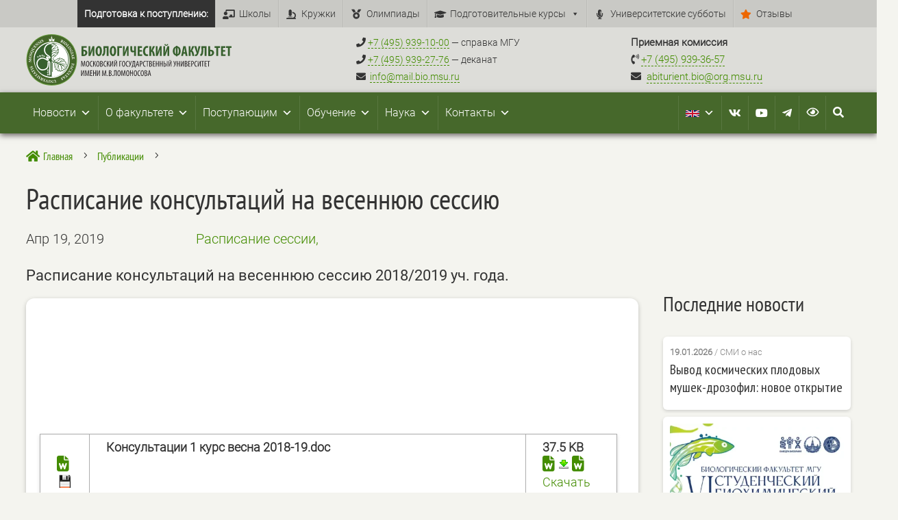

--- FILE ---
content_type: text/html; charset=UTF-8
request_url: https://bio.msu.ru/2019/04/19/%D1%80%D0%B0%D1%81%D0%BF%D0%B8%D1%81%D0%B0%D0%BD%D0%B8%D0%B5-%D0%BA%D0%BE%D0%BD%D1%81%D1%83%D0%BB%D1%8C%D1%82%D0%B0%D1%86%D0%B8%D0%B9-%D0%BD%D0%B0-%D0%B2%D0%B5%D1%81%D0%B5%D0%BD%D0%BD%D1%8E%D1%8E/
body_size: 72474
content:
<!DOCTYPE html>
<html dir="ltr" lang="ru-RU" prefix="og: https://ogp.me/ns#">
<head>
<meta charset="UTF-8"/>
<meta http-equiv="X-UA-Compatible" content="IE=edge">
<link rel="pingback" href=""/>
<link rel="manifest" href="/superpwa-manifest.json">
<meta name="theme-color" content="#c9c9c5">
<title>Расписание консультаций на весеннюю сессию - 19.04.2019 - Биологический факультет МГУ имени М.В.Ломоносова</title>
<style id="et-divi-userfonts">@font-face{font-family:"PTSans narrow";font-display:swap;src:url("https://bio.msu.ru/wp-content/uploads/et-fonts/PTSans-Narrow-1.ttf") format("truetype");}@font-face{font-family:"Roboto-light";font-display:swap;src:url("https://bio.msu.ru/wp-content/uploads/et-fonts/Roboto-Light.ttf") format("truetype");}</style>
<meta name="description" content="19.04.2019 - Расписание консультаций на весеннюю сессию - Расписание консультаций на весеннюю сессию 2018/2019 уч. года."/>
<meta name="robots" content="max-image-preview:large"/>
<meta name="author" content="fidukoFFbio"/>
<link rel="canonical" href="https://bio.msu.ru/2019/04/19/%d1%80%d0%b0%d1%81%d0%bf%d0%b8%d1%81%d0%b0%d0%bd%d0%b8%d0%b5-%d0%ba%d0%be%d0%bd%d1%81%d1%83%d0%bb%d1%8c%d1%82%d0%b0%d1%86%d0%b8%d0%b9-%d0%bd%d0%b0-%d0%b2%d0%b5%d1%81%d0%b5%d0%bd%d0%bd%d1%8e%d1%8e/"/>
<meta name="generator" content="All in One SEO (AIOSEO) 4.9.3"/>
<meta property="og:locale" content="ru_RU"/>
<meta property="og:site_name" content="Биологический факультет МГУ имени М.В.Ломоносова - Биологический факультет МГУ"/>
<meta property="og:type" content="article"/>
<meta property="og:title" content="Расписание консультаций на весеннюю сессию - 19.04.2019 - Биологический факультет МГУ имени М.В.Ломоносова"/>
<meta property="og:description" content="19.04.2019 - Расписание консультаций на весеннюю сессию - Расписание консультаций на весеннюю сессию 2018/2019 уч. года."/>
<meta property="og:url" content="https://bio.msu.ru/2019/04/19/%d1%80%d0%b0%d1%81%d0%bf%d0%b8%d1%81%d0%b0%d0%bd%d0%b8%d0%b5-%d0%ba%d0%be%d0%bd%d1%81%d1%83%d0%bb%d1%8c%d1%82%d0%b0%d1%86%d0%b8%d0%b9-%d0%bd%d0%b0-%d0%b2%d0%b5%d1%81%d0%b5%d0%bd%d0%bd%d1%8e%d1%8e/"/>
<meta property="og:image" content="https://bio.msu.ru/wp-content/uploads/2022/05/logo.svg"/>
<meta property="og:image:secure_url" content="https://bio.msu.ru/wp-content/uploads/2022/05/logo.svg"/>
<meta property="og:image:width" content="1"/>
<meta property="og:image:height" content="1"/>
<meta property="article:published_time" content="2019-04-19T16:49:00+00:00"/>
<meta property="article:modified_time" content="2019-04-19T16:49:00+00:00"/>
<meta name="twitter:card" content="summary_large_image"/>
<meta name="twitter:title" content="Расписание консультаций на весеннюю сессию - 19.04.2019 - Биологический факультет МГУ имени М.В.Ломоносова"/>
<meta name="twitter:description" content="19.04.2019 - Расписание консультаций на весеннюю сессию - Расписание консультаций на весеннюю сессию 2018/2019 уч. года."/>
<meta name="twitter:image" content="https://bio.msu.ru/wp-content/uploads/2022/05/logo.svg"/>
<script type="application/ld+json" class="aioseo-schema">{"@context":"https:\/\/schema.org","@graph":[{"@type":"BlogPosting","@id":"https:\/\/bio.msu.ru\/2019\/04\/19\/%d1%80%d0%b0%d1%81%d0%bf%d0%b8%d1%81%d0%b0%d0%bd%d0%b8%d0%b5-%d0%ba%d0%be%d0%bd%d1%81%d1%83%d0%bb%d1%8c%d1%82%d0%b0%d1%86%d0%b8%d0%b9-%d0%bd%d0%b0-%d0%b2%d0%b5%d1%81%d0%b5%d0%bd%d0%bd%d1%8e%d1%8e\/#blogposting","name":"\u0420\u0430\u0441\u043f\u0438\u0441\u0430\u043d\u0438\u0435 \u043a\u043e\u043d\u0441\u0443\u043b\u044c\u0442\u0430\u0446\u0438\u0439 \u043d\u0430 \u0432\u0435\u0441\u0435\u043d\u043d\u044e\u044e \u0441\u0435\u0441\u0441\u0438\u044e - 19.04.2019 - \u0411\u0438\u043e\u043b\u043e\u0433\u0438\u0447\u0435\u0441\u043a\u0438\u0439 \u0444\u0430\u043a\u0443\u043b\u044c\u0442\u0435\u0442 \u041c\u0413\u0423 \u0438\u043c\u0435\u043d\u0438 \u041c.\u0412.\u041b\u043e\u043c\u043e\u043d\u043e\u0441\u043e\u0432\u0430","headline":"\u0420\u0430\u0441\u043f\u0438\u0441\u0430\u043d\u0438\u0435 \u043a\u043e\u043d\u0441\u0443\u043b\u044c\u0442\u0430\u0446\u0438\u0439 \u043d\u0430 \u0432\u0435\u0441\u0435\u043d\u043d\u044e\u044e \u0441\u0435\u0441\u0441\u0438\u044e","author":{"@id":"https:\/\/bio.msu.ru\/author\/fidukoffbio\/#author"},"publisher":{"@id":"https:\/\/bio.msu.ru\/#organization"},"image":{"@type":"ImageObject","url":"https:\/\/bio.msu.ru\/wp-content\/uploads\/2022\/05\/logo.svg","@id":"https:\/\/bio.msu.ru\/#articleImage","caption":"\u0411\u0438\u043e\u043b\u043e\u0433\u0438\u0447\u0435\u0441\u043a\u0438\u0439 \u0444\u0430\u043a\u0443\u043b\u044c\u0442\u0435\u0442 \u041c\u0413\u0423 \u0438\u043c\u0435\u043d\u0438 \u041c.\u0412.\u041b\u043e\u043c\u043e\u043d\u043e\u0441\u043e\u0432\u0430"},"datePublished":"2019-04-19T19:49:00+03:00","dateModified":"2019-04-19T19:49:00+03:00","inLanguage":"ru-RU","mainEntityOfPage":{"@id":"https:\/\/bio.msu.ru\/2019\/04\/19\/%d1%80%d0%b0%d1%81%d0%bf%d0%b8%d1%81%d0%b0%d0%bd%d0%b8%d0%b5-%d0%ba%d0%be%d0%bd%d1%81%d1%83%d0%bb%d1%8c%d1%82%d0%b0%d1%86%d0%b8%d0%b9-%d0%bd%d0%b0-%d0%b2%d0%b5%d1%81%d0%b5%d0%bd%d0%bd%d1%8e%d1%8e\/#webpage"},"isPartOf":{"@id":"https:\/\/bio.msu.ru\/2019\/04\/19\/%d1%80%d0%b0%d1%81%d0%bf%d0%b8%d1%81%d0%b0%d0%bd%d0%b8%d0%b5-%d0%ba%d0%be%d0%bd%d1%81%d1%83%d0%bb%d1%8c%d1%82%d0%b0%d1%86%d0%b8%d0%b9-%d0%bd%d0%b0-%d0%b2%d0%b5%d1%81%d0%b5%d0%bd%d0%bd%d1%8e%d1%8e\/#webpage"},"articleSection":"\u041f\u0443\u0431\u043b\u0438\u043a\u0430\u0446\u0438\u0438, \u0420\u0430\u0441\u043f\u0438\u0441\u0430\u043d\u0438\u0435 \u0441\u0435\u0441\u0441\u0438\u0438,"},{"@type":"BreadcrumbList","@id":"https:\/\/bio.msu.ru\/2019\/04\/19\/%d1%80%d0%b0%d1%81%d0%bf%d0%b8%d1%81%d0%b0%d0%bd%d0%b8%d0%b5-%d0%ba%d0%be%d0%bd%d1%81%d1%83%d0%bb%d1%8c%d1%82%d0%b0%d1%86%d0%b8%d0%b9-%d0%bd%d0%b0-%d0%b2%d0%b5%d1%81%d0%b5%d0%bd%d0%bd%d1%8e%d1%8e\/#breadcrumblist","itemListElement":[{"@type":"ListItem","@id":"https:\/\/bio.msu.ru#listItem","position":1,"name":"\u0413\u043b\u0430\u0432\u043d\u0430\u044f","item":"https:\/\/bio.msu.ru","nextItem":{"@type":"ListItem","@id":"https:\/\/bio.msu.ru\/category\/news\/#listItem","name":"\u041f\u0443\u0431\u043b\u0438\u043a\u0430\u0446\u0438\u0438"}},{"@type":"ListItem","@id":"https:\/\/bio.msu.ru\/category\/news\/#listItem","position":2,"name":"\u041f\u0443\u0431\u043b\u0438\u043a\u0430\u0446\u0438\u0438","item":"https:\/\/bio.msu.ru\/category\/news\/","nextItem":{"@type":"ListItem","@id":"https:\/\/bio.msu.ru\/2019\/04\/19\/%d1%80%d0%b0%d1%81%d0%bf%d0%b8%d1%81%d0%b0%d0%bd%d0%b8%d0%b5-%d0%ba%d0%be%d0%bd%d1%81%d1%83%d0%bb%d1%8c%d1%82%d0%b0%d1%86%d0%b8%d0%b9-%d0%bd%d0%b0-%d0%b2%d0%b5%d1%81%d0%b5%d0%bd%d0%bd%d1%8e%d1%8e\/#listItem","name":"\u0420\u0430\u0441\u043f\u0438\u0441\u0430\u043d\u0438\u0435 \u043a\u043e\u043d\u0441\u0443\u043b\u044c\u0442\u0430\u0446\u0438\u0439 \u043d\u0430 \u0432\u0435\u0441\u0435\u043d\u043d\u044e\u044e \u0441\u0435\u0441\u0441\u0438\u044e"},"previousItem":{"@type":"ListItem","@id":"https:\/\/bio.msu.ru#listItem","name":"\u0413\u043b\u0430\u0432\u043d\u0430\u044f"}},{"@type":"ListItem","@id":"https:\/\/bio.msu.ru\/2019\/04\/19\/%d1%80%d0%b0%d1%81%d0%bf%d0%b8%d1%81%d0%b0%d0%bd%d0%b8%d0%b5-%d0%ba%d0%be%d0%bd%d1%81%d1%83%d0%bb%d1%8c%d1%82%d0%b0%d1%86%d0%b8%d0%b9-%d0%bd%d0%b0-%d0%b2%d0%b5%d1%81%d0%b5%d0%bd%d0%bd%d1%8e%d1%8e\/#listItem","position":3,"name":"\u0420\u0430\u0441\u043f\u0438\u0441\u0430\u043d\u0438\u0435 \u043a\u043e\u043d\u0441\u0443\u043b\u044c\u0442\u0430\u0446\u0438\u0439 \u043d\u0430 \u0432\u0435\u0441\u0435\u043d\u043d\u044e\u044e \u0441\u0435\u0441\u0441\u0438\u044e","previousItem":{"@type":"ListItem","@id":"https:\/\/bio.msu.ru\/category\/news\/#listItem","name":"\u041f\u0443\u0431\u043b\u0438\u043a\u0430\u0446\u0438\u0438"}}]},{"@type":"Organization","@id":"https:\/\/bio.msu.ru\/#organization","name":"\u0411\u0438\u043e\u043b\u043e\u0433\u0438\u0447\u0435\u0441\u043a\u0438\u0439 \u0444\u0430\u043a\u0443\u043b\u044c\u0442\u0435\u0442 \u041c\u0413\u0423 \u0438\u043c\u0435\u043d\u0438 \u041c.\u0412.\u041b\u043e\u043c\u043e\u043d\u043e\u0441\u043e\u0432\u0430","description":"\u0411\u0438\u043e\u043b\u043e\u0433\u0438\u0447\u0435\u0441\u043a\u0438\u0439 \u0444\u0430\u043a\u0443\u043b\u044c\u0442\u0435\u0442 \u041c\u0413\u0423","url":"https:\/\/bio.msu.ru\/","logo":{"@type":"ImageObject","url":"https:\/\/bio.msu.ru\/wp-content\/uploads\/2022\/05\/logo.svg","@id":"https:\/\/bio.msu.ru\/2019\/04\/19\/%d1%80%d0%b0%d1%81%d0%bf%d0%b8%d1%81%d0%b0%d0%bd%d0%b8%d0%b5-%d0%ba%d0%be%d0%bd%d1%81%d1%83%d0%bb%d1%8c%d1%82%d0%b0%d1%86%d0%b8%d0%b9-%d0%bd%d0%b0-%d0%b2%d0%b5%d1%81%d0%b5%d0%bd%d0%bd%d1%8e%d1%8e\/#organizationLogo","caption":"\u0411\u0438\u043e\u043b\u043e\u0433\u0438\u0447\u0435\u0441\u043a\u0438\u0439 \u0444\u0430\u043a\u0443\u043b\u044c\u0442\u0435\u0442 \u041c\u0413\u0423 \u0438\u043c\u0435\u043d\u0438 \u041c.\u0412.\u041b\u043e\u043c\u043e\u043d\u043e\u0441\u043e\u0432\u0430"},"image":{"@id":"https:\/\/bio.msu.ru\/2019\/04\/19\/%d1%80%d0%b0%d1%81%d0%bf%d0%b8%d1%81%d0%b0%d0%bd%d0%b8%d0%b5-%d0%ba%d0%be%d0%bd%d1%81%d1%83%d0%bb%d1%8c%d1%82%d0%b0%d1%86%d0%b8%d0%b9-%d0%bd%d0%b0-%d0%b2%d0%b5%d1%81%d0%b5%d0%bd%d0%bd%d1%8e%d1%8e\/#organizationLogo"},"sameAs":["https:\/\/www.youtube.com\/user\/MSUBiology","https:\/\/vk.com\/biofak_msu","https:\/\/t.me\/biomsu"]},{"@type":"Person","@id":"https:\/\/bio.msu.ru\/author\/fidukoffbio\/#author","url":"https:\/\/bio.msu.ru\/author\/fidukoffbio\/","name":"fidukoFFbio","image":{"@type":"ImageObject","@id":"https:\/\/bio.msu.ru\/2019\/04\/19\/%d1%80%d0%b0%d1%81%d0%bf%d0%b8%d1%81%d0%b0%d0%bd%d0%b8%d0%b5-%d0%ba%d0%be%d0%bd%d1%81%d1%83%d0%bb%d1%8c%d1%82%d0%b0%d1%86%d0%b8%d0%b9-%d0%bd%d0%b0-%d0%b2%d0%b5%d1%81%d0%b5%d0%bd%d0%bd%d1%8e%d1%8e\/#authorImage","url":"https:\/\/secure.gravatar.com\/avatar\/0554ab689b635dcfea61ada19adf3ce2c8144ab5228e3c844d94195b5f7b44ad?s=96&d=mm&r=g","width":96,"height":96,"caption":"fidukoFFbio"}},{"@type":"WebPage","@id":"https:\/\/bio.msu.ru\/2019\/04\/19\/%d1%80%d0%b0%d1%81%d0%bf%d0%b8%d1%81%d0%b0%d0%bd%d0%b8%d0%b5-%d0%ba%d0%be%d0%bd%d1%81%d1%83%d0%bb%d1%8c%d1%82%d0%b0%d1%86%d0%b8%d0%b9-%d0%bd%d0%b0-%d0%b2%d0%b5%d1%81%d0%b5%d0%bd%d0%bd%d1%8e%d1%8e\/#webpage","url":"https:\/\/bio.msu.ru\/2019\/04\/19\/%d1%80%d0%b0%d1%81%d0%bf%d0%b8%d1%81%d0%b0%d0%bd%d0%b8%d0%b5-%d0%ba%d0%be%d0%bd%d1%81%d1%83%d0%bb%d1%8c%d1%82%d0%b0%d1%86%d0%b8%d0%b9-%d0%bd%d0%b0-%d0%b2%d0%b5%d1%81%d0%b5%d0%bd%d0%bd%d1%8e%d1%8e\/","name":"\u0420\u0430\u0441\u043f\u0438\u0441\u0430\u043d\u0438\u0435 \u043a\u043e\u043d\u0441\u0443\u043b\u044c\u0442\u0430\u0446\u0438\u0439 \u043d\u0430 \u0432\u0435\u0441\u0435\u043d\u043d\u044e\u044e \u0441\u0435\u0441\u0441\u0438\u044e - 19.04.2019 - \u0411\u0438\u043e\u043b\u043e\u0433\u0438\u0447\u0435\u0441\u043a\u0438\u0439 \u0444\u0430\u043a\u0443\u043b\u044c\u0442\u0435\u0442 \u041c\u0413\u0423 \u0438\u043c\u0435\u043d\u0438 \u041c.\u0412.\u041b\u043e\u043c\u043e\u043d\u043e\u0441\u043e\u0432\u0430","description":"19.04.2019 - \u0420\u0430\u0441\u043f\u0438\u0441\u0430\u043d\u0438\u0435 \u043a\u043e\u043d\u0441\u0443\u043b\u044c\u0442\u0430\u0446\u0438\u0439 \u043d\u0430 \u0432\u0435\u0441\u0435\u043d\u043d\u044e\u044e \u0441\u0435\u0441\u0441\u0438\u044e - \u0420\u0430\u0441\u043f\u0438\u0441\u0430\u043d\u0438\u0435 \u043a\u043e\u043d\u0441\u0443\u043b\u044c\u0442\u0430\u0446\u0438\u0439 \u043d\u0430 \u0432\u0435\u0441\u0435\u043d\u043d\u044e\u044e \u0441\u0435\u0441\u0441\u0438\u044e 2018\/2019 \u0443\u0447. \u0433\u043e\u0434\u0430.","inLanguage":"ru-RU","isPartOf":{"@id":"https:\/\/bio.msu.ru\/#website"},"breadcrumb":{"@id":"https:\/\/bio.msu.ru\/2019\/04\/19\/%d1%80%d0%b0%d1%81%d0%bf%d0%b8%d1%81%d0%b0%d0%bd%d0%b8%d0%b5-%d0%ba%d0%be%d0%bd%d1%81%d1%83%d0%bb%d1%8c%d1%82%d0%b0%d1%86%d0%b8%d0%b9-%d0%bd%d0%b0-%d0%b2%d0%b5%d1%81%d0%b5%d0%bd%d0%bd%d1%8e%d1%8e\/#breadcrumblist"},"author":{"@id":"https:\/\/bio.msu.ru\/author\/fidukoffbio\/#author"},"creator":{"@id":"https:\/\/bio.msu.ru\/author\/fidukoffbio\/#author"},"datePublished":"2019-04-19T19:49:00+03:00","dateModified":"2019-04-19T19:49:00+03:00"},{"@type":"WebSite","@id":"https:\/\/bio.msu.ru\/#website","url":"https:\/\/bio.msu.ru\/","name":"\u0411\u0438\u043e\u043b\u043e\u0433\u0438\u0447\u0435\u0441\u043a\u0438\u0439 \u0444\u0430\u043a\u0443\u043b\u044c\u0442\u0435\u0442 \u041c\u0413\u0423 \u0438\u043c\u0435\u043d\u0438 \u041c.\u0412.\u041b\u043e\u043c\u043e\u043d\u043e\u0441\u043e\u0432\u0430","alternateName":"\u0411\u0438\u043e\u0444\u0430\u043a \u041c\u0413\u0423","description":"\u0411\u0438\u043e\u043b\u043e\u0433\u0438\u0447\u0435\u0441\u043a\u0438\u0439 \u0444\u0430\u043a\u0443\u043b\u044c\u0442\u0435\u0442 \u041c\u0413\u0423","inLanguage":"ru-RU","publisher":{"@id":"https:\/\/bio.msu.ru\/#organization"}}]}</script>
<link rel='dns-prefetch' href='//use.fontawesome.com'/>
<link rel="alternate" type="application/rss+xml" title="Биологический факультет МГУ имени М.В.Ломоносова &raquo; Лента" href="https://bio.msu.ru/feed/"/>
<link rel="alternate" type="application/rss+xml" title="Биологический факультет МГУ имени М.В.Ломоносова &raquo; Лента комментариев" href="https://bio.msu.ru/comments/feed/"/>
<link rel="alternate" title="oEmbed (JSON)" type="application/json+oembed" href="https://bio.msu.ru/wp-json/oembed/1.0/embed?url=https%3A%2F%2Fbio.msu.ru%2F2019%2F04%2F19%2F%25d1%2580%25d0%25b0%25d1%2581%25d0%25bf%25d0%25b8%25d1%2581%25d0%25b0%25d0%25bd%25d0%25b8%25d0%25b5-%25d0%25ba%25d0%25be%25d0%25bd%25d1%2581%25d1%2583%25d0%25bb%25d1%258c%25d1%2582%25d0%25b0%25d1%2586%25d0%25b8%25d0%25b9-%25d0%25bd%25d0%25b0-%25d0%25b2%25d0%25b5%25d1%2581%25d0%25b5%25d0%25bd%25d0%25bd%25d1%258e%25d1%258e%2F"/>
<link rel="alternate" title="oEmbed (XML)" type="text/xml+oembed" href="https://bio.msu.ru/wp-json/oembed/1.0/embed?url=https%3A%2F%2Fbio.msu.ru%2F2019%2F04%2F19%2F%25d1%2580%25d0%25b0%25d1%2581%25d0%25bf%25d0%25b8%25d1%2581%25d0%25b0%25d0%25bd%25d0%25b8%25d0%25b5-%25d0%25ba%25d0%25be%25d0%25bd%25d1%2581%25d1%2583%25d0%25bb%25d1%258c%25d1%2582%25d0%25b0%25d1%2586%25d0%25b8%25d0%25b9-%25d0%25bd%25d0%25b0-%25d0%25b2%25d0%25b5%25d1%2581%25d0%25b5%25d0%25bd%25d0%25bd%25d1%258e%25d1%258e%2F&#038;format=xml"/>
<meta content="Divi Child theme of Divi v.4.17.4" name="generator"/>            
<link rel="stylesheet" type="text/css" href="//bio.msu.ru/wp-content/cache/wpfc-minified/1yokeekx/aby7d.css" media="all"/><style id='global-styles-inline-css'>:root{--wp--preset--aspect-ratio--square:1;--wp--preset--aspect-ratio--4-3:4/3;--wp--preset--aspect-ratio--3-4:3/4;--wp--preset--aspect-ratio--3-2:3/2;--wp--preset--aspect-ratio--2-3:2/3;--wp--preset--aspect-ratio--16-9:16/9;--wp--preset--aspect-ratio--9-16:9/16;--wp--preset--color--black:#000000;--wp--preset--color--cyan-bluish-gray:#abb8c3;--wp--preset--color--white:#ffffff;--wp--preset--color--pale-pink:#f78da7;--wp--preset--color--vivid-red:#cf2e2e;--wp--preset--color--luminous-vivid-orange:#ff6900;--wp--preset--color--luminous-vivid-amber:#fcb900;--wp--preset--color--light-green-cyan:#7bdcb5;--wp--preset--color--vivid-green-cyan:#00d084;--wp--preset--color--pale-cyan-blue:#8ed1fc;--wp--preset--color--vivid-cyan-blue:#0693e3;--wp--preset--color--vivid-purple:#9b51e0;--wp--preset--gradient--vivid-cyan-blue-to-vivid-purple:linear-gradient(135deg,rgb(6,147,227) 0%,rgb(155,81,224) 100%);--wp--preset--gradient--light-green-cyan-to-vivid-green-cyan:linear-gradient(135deg,rgb(122,220,180) 0%,rgb(0,208,130) 100%);--wp--preset--gradient--luminous-vivid-amber-to-luminous-vivid-orange:linear-gradient(135deg,rgb(252,185,0) 0%,rgb(255,105,0) 100%);--wp--preset--gradient--luminous-vivid-orange-to-vivid-red:linear-gradient(135deg,rgb(255,105,0) 0%,rgb(207,46,46) 100%);--wp--preset--gradient--very-light-gray-to-cyan-bluish-gray:linear-gradient(135deg,rgb(238,238,238) 0%,rgb(169,184,195) 100%);--wp--preset--gradient--cool-to-warm-spectrum:linear-gradient(135deg,rgb(74,234,220) 0%,rgb(151,120,209) 20%,rgb(207,42,186) 40%,rgb(238,44,130) 60%,rgb(251,105,98) 80%,rgb(254,248,76) 100%);--wp--preset--gradient--blush-light-purple:linear-gradient(135deg,rgb(255,206,236) 0%,rgb(152,150,240) 100%);--wp--preset--gradient--blush-bordeaux:linear-gradient(135deg,rgb(254,205,165) 0%,rgb(254,45,45) 50%,rgb(107,0,62) 100%);--wp--preset--gradient--luminous-dusk:linear-gradient(135deg,rgb(255,203,112) 0%,rgb(199,81,192) 50%,rgb(65,88,208) 100%);--wp--preset--gradient--pale-ocean:linear-gradient(135deg,rgb(255,245,203) 0%,rgb(182,227,212) 50%,rgb(51,167,181) 100%);--wp--preset--gradient--electric-grass:linear-gradient(135deg,rgb(202,248,128) 0%,rgb(113,206,126) 100%);--wp--preset--gradient--midnight:linear-gradient(135deg,rgb(2,3,129) 0%,rgb(40,116,252) 100%);--wp--preset--font-size--small:13px;--wp--preset--font-size--medium:20px;--wp--preset--font-size--large:36px;--wp--preset--font-size--x-large:42px;--wp--preset--spacing--20:0.44rem;--wp--preset--spacing--30:0.67rem;--wp--preset--spacing--40:1rem;--wp--preset--spacing--50:1.5rem;--wp--preset--spacing--60:2.25rem;--wp--preset--spacing--70:3.38rem;--wp--preset--spacing--80:5.06rem;--wp--preset--shadow--natural:6px 6px 9px rgba(0, 0, 0, 0.2);--wp--preset--shadow--deep:12px 12px 50px rgba(0, 0, 0, 0.4);--wp--preset--shadow--sharp:6px 6px 0px rgba(0, 0, 0, 0.2);--wp--preset--shadow--outlined:6px 6px 0px -3px rgb(255, 255, 255), 6px 6px rgb(0, 0, 0);--wp--preset--shadow--crisp:6px 6px 0px rgb(0, 0, 0);}:root{--wp--style--global--content-size:823px;--wp--style--global--wide-size:1080px;}:where(body){margin:0;}.wp-site-blocks > .alignleft{float:left;margin-right:2em;}.wp-site-blocks > .alignright{float:right;margin-left:2em;}.wp-site-blocks > .aligncenter{justify-content:center;margin-left:auto;margin-right:auto;}:where(.is-layout-flex){gap:0.5em;}:where(.is-layout-grid){gap:0.5em;}.is-layout-flow > .alignleft{float:left;margin-inline-start:0;margin-inline-end:2em;}.is-layout-flow > .alignright{float:right;margin-inline-start:2em;margin-inline-end:0;}.is-layout-flow > .aligncenter{margin-left:auto !important;margin-right:auto !important;}.is-layout-constrained > .alignleft{float:left;margin-inline-start:0;margin-inline-end:2em;}.is-layout-constrained > .alignright{float:right;margin-inline-start:2em;margin-inline-end:0;}.is-layout-constrained > .aligncenter{margin-left:auto !important;margin-right:auto !important;}.is-layout-constrained > :where(:not(.alignleft):not(.alignright):not(.alignfull)){max-width:var(--wp--style--global--content-size);margin-left:auto !important;margin-right:auto !important;}.is-layout-constrained > .alignwide{max-width:var(--wp--style--global--wide-size);}body .is-layout-flex{display:flex;}.is-layout-flex{flex-wrap:wrap;align-items:center;}.is-layout-flex > :is(*, div){margin:0;}body .is-layout-grid{display:grid;}.is-layout-grid > :is(*, div){margin:0;}body{padding-top:0px;padding-right:0px;padding-bottom:0px;padding-left:0px;}:root :where(.wp-element-button, .wp-block-button__link){background-color:#32373c;border-width:0;color:#fff;font-family:inherit;font-size:inherit;font-style:inherit;font-weight:inherit;letter-spacing:inherit;line-height:inherit;padding-top:calc(0.667em + 2px);padding-right:calc(1.333em + 2px);padding-bottom:calc(0.667em + 2px);padding-left:calc(1.333em + 2px);text-decoration:none;text-transform:inherit;}.has-black-color{color:var(--wp--preset--color--black) !important;}.has-cyan-bluish-gray-color{color:var(--wp--preset--color--cyan-bluish-gray) !important;}.has-white-color{color:var(--wp--preset--color--white) !important;}.has-pale-pink-color{color:var(--wp--preset--color--pale-pink) !important;}.has-vivid-red-color{color:var(--wp--preset--color--vivid-red) !important;}.has-luminous-vivid-orange-color{color:var(--wp--preset--color--luminous-vivid-orange) !important;}.has-luminous-vivid-amber-color{color:var(--wp--preset--color--luminous-vivid-amber) !important;}.has-light-green-cyan-color{color:var(--wp--preset--color--light-green-cyan) !important;}.has-vivid-green-cyan-color{color:var(--wp--preset--color--vivid-green-cyan) !important;}.has-pale-cyan-blue-color{color:var(--wp--preset--color--pale-cyan-blue) !important;}.has-vivid-cyan-blue-color{color:var(--wp--preset--color--vivid-cyan-blue) !important;}.has-vivid-purple-color{color:var(--wp--preset--color--vivid-purple) !important;}.has-black-background-color{background-color:var(--wp--preset--color--black) !important;}.has-cyan-bluish-gray-background-color{background-color:var(--wp--preset--color--cyan-bluish-gray) !important;}.has-white-background-color{background-color:var(--wp--preset--color--white) !important;}.has-pale-pink-background-color{background-color:var(--wp--preset--color--pale-pink) !important;}.has-vivid-red-background-color{background-color:var(--wp--preset--color--vivid-red) !important;}.has-luminous-vivid-orange-background-color{background-color:var(--wp--preset--color--luminous-vivid-orange) !important;}.has-luminous-vivid-amber-background-color{background-color:var(--wp--preset--color--luminous-vivid-amber) !important;}.has-light-green-cyan-background-color{background-color:var(--wp--preset--color--light-green-cyan) !important;}.has-vivid-green-cyan-background-color{background-color:var(--wp--preset--color--vivid-green-cyan) !important;}.has-pale-cyan-blue-background-color{background-color:var(--wp--preset--color--pale-cyan-blue) !important;}.has-vivid-cyan-blue-background-color{background-color:var(--wp--preset--color--vivid-cyan-blue) !important;}.has-vivid-purple-background-color{background-color:var(--wp--preset--color--vivid-purple) !important;}.has-black-border-color{border-color:var(--wp--preset--color--black) !important;}.has-cyan-bluish-gray-border-color{border-color:var(--wp--preset--color--cyan-bluish-gray) !important;}.has-white-border-color{border-color:var(--wp--preset--color--white) !important;}.has-pale-pink-border-color{border-color:var(--wp--preset--color--pale-pink) !important;}.has-vivid-red-border-color{border-color:var(--wp--preset--color--vivid-red) !important;}.has-luminous-vivid-orange-border-color{border-color:var(--wp--preset--color--luminous-vivid-orange) !important;}.has-luminous-vivid-amber-border-color{border-color:var(--wp--preset--color--luminous-vivid-amber) !important;}.has-light-green-cyan-border-color{border-color:var(--wp--preset--color--light-green-cyan) !important;}.has-vivid-green-cyan-border-color{border-color:var(--wp--preset--color--vivid-green-cyan) !important;}.has-pale-cyan-blue-border-color{border-color:var(--wp--preset--color--pale-cyan-blue) !important;}.has-vivid-cyan-blue-border-color{border-color:var(--wp--preset--color--vivid-cyan-blue) !important;}.has-vivid-purple-border-color{border-color:var(--wp--preset--color--vivid-purple) !important;}.has-vivid-cyan-blue-to-vivid-purple-gradient-background{background:var(--wp--preset--gradient--vivid-cyan-blue-to-vivid-purple) !important;}.has-light-green-cyan-to-vivid-green-cyan-gradient-background{background:var(--wp--preset--gradient--light-green-cyan-to-vivid-green-cyan) !important;}.has-luminous-vivid-amber-to-luminous-vivid-orange-gradient-background{background:var(--wp--preset--gradient--luminous-vivid-amber-to-luminous-vivid-orange) !important;}.has-luminous-vivid-orange-to-vivid-red-gradient-background{background:var(--wp--preset--gradient--luminous-vivid-orange-to-vivid-red) !important;}.has-very-light-gray-to-cyan-bluish-gray-gradient-background{background:var(--wp--preset--gradient--very-light-gray-to-cyan-bluish-gray) !important;}.has-cool-to-warm-spectrum-gradient-background{background:var(--wp--preset--gradient--cool-to-warm-spectrum) !important;}.has-blush-light-purple-gradient-background{background:var(--wp--preset--gradient--blush-light-purple) !important;}.has-blush-bordeaux-gradient-background{background:var(--wp--preset--gradient--blush-bordeaux) !important;}.has-luminous-dusk-gradient-background{background:var(--wp--preset--gradient--luminous-dusk) !important;}.has-pale-ocean-gradient-background{background:var(--wp--preset--gradient--pale-ocean) !important;}.has-electric-grass-gradient-background{background:var(--wp--preset--gradient--electric-grass) !important;}.has-midnight-gradient-background{background:var(--wp--preset--gradient--midnight) !important;}.has-small-font-size{font-size:var(--wp--preset--font-size--small) !important;}.has-medium-font-size{font-size:var(--wp--preset--font-size--medium) !important;}.has-large-font-size{font-size:var(--wp--preset--font-size--large) !important;}.has-x-large-font-size{font-size:var(--wp--preset--font-size--x-large) !important;}</style>
<style id='font-awesome-svg-styles-default-inline-css'>.svg-inline--fa{display:inline-block;height:1em;overflow:visible;vertical-align:-.125em;}</style>
<style>.svg-inline--fa,svg:not(:root).svg-inline--fa{overflow:visible}.svg-inline--fa{display:inline-block;font-size:inherit;height:1em;vertical-align:-.125em}.svg-inline--fa.fa-lg{vertical-align:-.225em}.svg-inline--fa.fa-w-1{width:.0625em}.svg-inline--fa.fa-w-2{width:.125em}.svg-inline--fa.fa-w-3{width:.1875em}.svg-inline--fa.fa-w-4{width:.25em}.svg-inline--fa.fa-w-5{width:.3125em}.svg-inline--fa.fa-w-6{width:.375em}.svg-inline--fa.fa-w-7{width:.4375em}.svg-inline--fa.fa-w-8{width:.5em}.svg-inline--fa.fa-w-9{width:.5625em}.svg-inline--fa.fa-w-10{width:.625em}.svg-inline--fa.fa-w-11{width:.6875em}.svg-inline--fa.fa-w-12{width:.75em}.svg-inline--fa.fa-w-13{width:.8125em}.svg-inline--fa.fa-w-14{width:.875em}.svg-inline--fa.fa-w-15{width:.9375em}.svg-inline--fa.fa-w-16{width:1em}.svg-inline--fa.fa-w-17{width:1.0625em}.svg-inline--fa.fa-w-18{width:1.125em}.svg-inline--fa.fa-w-19{width:1.1875em}.svg-inline--fa.fa-w-20{width:1.25em}.svg-inline--fa.fa-pull-left{margin-right:.3em;width:auto}.svg-inline--fa.fa-pull-right{margin-left:.3em;width:auto}.svg-inline--fa.fa-border{height:1.5em}.svg-inline--fa.fa-li{width:2em}.svg-inline--fa.fa-fw{width:1.25em}.fa-layers svg.svg-inline--fa{bottom:0;left:0;margin:auto;position:absolute;right:0;top:0}.fa-layers{display:inline-block;height:1em;position:relative;text-align:center;vertical-align:-.125em;width:1em}.fa-layers svg.svg-inline--fa{-webkit-transform-origin:center center;transform-origin:center center}.fa-layers-counter,.fa-layers-text{display:inline-block;position:absolute;text-align:center}.fa-layers-text{left:50%;top:50%;-webkit-transform:translate(-50%,-50%);transform:translate(-50%,-50%);-webkit-transform-origin:center center;transform-origin:center center}.fa-layers-counter{background-color:#ff253a;border-radius:1em;-webkit-box-sizing:border-box;box-sizing:border-box;color:#fff;height:1.5em;line-height:1;max-width:5em;min-width:1.5em;overflow:hidden;padding:.25em;right:0;text-overflow:ellipsis;top:0;-webkit-transform:scale(.25);transform:scale(.25);-webkit-transform-origin:top right;transform-origin:top right}.fa-layers-bottom-right{bottom:0;right:0;top:auto;-webkit-transform:scale(.25);transform:scale(.25);-webkit-transform-origin:bottom right;transform-origin:bottom right}.fa-layers-bottom-left{bottom:0;left:0;right:auto;top:auto;-webkit-transform:scale(.25);transform:scale(.25);-webkit-transform-origin:bottom left;transform-origin:bottom left}.fa-layers-top-right{right:0;top:0;-webkit-transform:scale(.25);transform:scale(.25);-webkit-transform-origin:top right;transform-origin:top right}.fa-layers-top-left{left:0;right:auto;top:0;-webkit-transform:scale(.25);transform:scale(.25);-webkit-transform-origin:top left;transform-origin:top left}.fa-lg{font-size:1.33333em;line-height:.75em;vertical-align:-.0667em}.fa-xs{font-size:.75em}.fa-sm{font-size:.875em}.fa-1x{font-size:1em}.fa-2x{font-size:2em}.fa-3x{font-size:3em}.fa-4x{font-size:4em}.fa-5x{font-size:5em}.fa-6x{font-size:6em}.fa-7x{font-size:7em}.fa-8x{font-size:8em}.fa-9x{font-size:9em}.fa-10x{font-size:10em}.fa-fw{text-align:center;width:1.25em}.fa-ul{list-style-type:none;margin-left:2.5em;padding-left:0}.fa-ul>li{position:relative}.fa-li{left:-2em;position:absolute;text-align:center;width:2em;line-height:inherit}.fa-border{border:.08em solid #eee;border-radius:.1em;padding:.2em .25em .15em}.fa-pull-left{float:left}.fa-pull-right{float:right}.fa.fa-pull-left,.fab.fa-pull-left,.fal.fa-pull-left,.far.fa-pull-left,.fas.fa-pull-left{margin-right:.3em}.fa.fa-pull-right,.fab.fa-pull-right,.fal.fa-pull-right,.far.fa-pull-right,.fas.fa-pull-right{margin-left:.3em}.fa-spin{-webkit-animation:fa-spin 2s linear infinite;animation:fa-spin 2s linear infinite}.fa-pulse{-webkit-animation:fa-spin 1s steps(8) infinite;animation:fa-spin 1s steps(8) infinite}@-webkit-keyframes fa-spin{0%{-webkit-transform:rotate(0deg);transform:rotate(0deg)}to{-webkit-transform:rotate(1turn);transform:rotate(1turn)}}@keyframes fa-spin{0%{-webkit-transform:rotate(0deg);transform:rotate(0deg)}to{-webkit-transform:rotate(1turn);transform:rotate(1turn)}}.fa-rotate-90{-ms-filter:"progid:DXImageTransform.Microsoft.BasicImage(rotation=1)";-webkit-transform:rotate(90deg);transform:rotate(90deg)}.fa-rotate-180{-ms-filter:"progid:DXImageTransform.Microsoft.BasicImage(rotation=2)";-webkit-transform:rotate(180deg);transform:rotate(180deg)}.fa-rotate-270{-ms-filter:"progid:DXImageTransform.Microsoft.BasicImage(rotation=3)";-webkit-transform:rotate(270deg);transform:rotate(270deg)}.fa-flip-horizontal{-ms-filter:"progid:DXImageTransform.Microsoft.BasicImage(rotation=0, mirror=1)";-webkit-transform:scaleX(-1);transform:scaleX(-1)}.fa-flip-vertical{-webkit-transform:scaleY(-1);transform:scaleY(-1)}.fa-flip-both,.fa-flip-horizontal.fa-flip-vertical,.fa-flip-vertical{-ms-filter:"progid:DXImageTransform.Microsoft.BasicImage(rotation=2, mirror=1)"}.fa-flip-both,.fa-flip-horizontal.fa-flip-vertical{-webkit-transform:scale(-1);transform:scale(-1)}:root .fa-flip-both,:root .fa-flip-horizontal,:root .fa-flip-vertical,:root .fa-rotate-90,:root .fa-rotate-180,:root .fa-rotate-270{-webkit-filter:none;filter:none}.fa-stack{display:inline-block;height:2em;position:relative;width:2.5em}.fa-stack-1x,.fa-stack-2x{bottom:0;left:0;margin:auto;position:absolute;right:0;top:0}.svg-inline--fa.fa-stack-1x{height:1em;width:1.25em}.svg-inline--fa.fa-stack-2x{height:2em;width:2.5em}.fa-inverse{color:#fff}.sr-only{border:0;clip:rect(0,0,0,0);height:1px;margin:-1px;overflow:hidden;padding:0;position:absolute;width:1px}.sr-only-focusable:active,.sr-only-focusable:focus{clip:auto;height:auto;margin:0;overflow:visible;position:static;width:auto}.svg-inline--fa .fa-primary{fill:var(--fa-primary-color,currentColor);opacity:1;opacity:var(--fa-primary-opacity,1)}.svg-inline--fa .fa-secondary{fill:var(--fa-secondary-color,currentColor)}.svg-inline--fa .fa-secondary,.svg-inline--fa.fa-swap-opacity .fa-primary{opacity:.4;opacity:var(--fa-secondary-opacity,.4)}.svg-inline--fa.fa-swap-opacity .fa-secondary{opacity:1;opacity:var(--fa-primary-opacity,1)}.svg-inline--fa mask .fa-primary,.svg-inline--fa mask .fa-secondary{fill:#000}.fad.fa-inverse{color:#fff}</style><style id='font-awesome-svg-styles-inline-css'>.wp-block-font-awesome-icon svg::before, .wp-rich-text-font-awesome-icon svg::before{content:unset;}</style>
<link rel="stylesheet" type="text/css" href="//bio.msu.ru/wp-content/cache/wpfc-minified/fp7w4urp/aby7u.css" media="all"/>    <link rel="preload" as="style" onload="this.onload=null;this.rel='stylesheet'" id="font-awesome-official" href="https://use.fontawesome.com/releases/v5.15.4/css/all.css" media="all"><style id='divi-style-parent-inline-inline-css'>a,abbr,acronym,address,applet,b,big,blockquote,body,center,cite,code,dd,del,dfn,div,dl,dt,em,fieldset,font,form,h1,h2,h3,h4,h5,h6,html,i,iframe,img,ins,kbd,label,legend,li,object,ol,p,pre,q,s,samp,small,span,strike,strong,sub,sup,tt,u,ul,var{margin:0;padding:0;border:0;outline:0;font-size:100%;-ms-text-size-adjust:100%;-webkit-text-size-adjust:100%;vertical-align:baseline;background:transparent}body{line-height:1}ol,ul{list-style:none}blockquote,q{quotes:none}blockquote:after,blockquote:before,q:after,q:before{content:"";content:none}blockquote{margin:20px 0 30px;border-left:5px solid;padding-left:20px}:focus{outline:0}del{text-decoration:line-through}pre{overflow:auto;padding:10px}figure{margin:0}table{border-collapse:collapse;border-spacing:0}article,aside,footer,header,hgroup,nav,section{display:block}body{font-family:Open Sans,Arial,sans-serif;font-size:14px;color:#666;background-color:#fff;line-height:1.7em;font-weight:500;-webkit-font-smoothing:antialiased;-moz-osx-font-smoothing:grayscale}body.page-template-page-template-blank-php #page-container{padding-top:0!important}body.et_cover_background{background-size:cover!important;background-position:top!important;background-repeat:no-repeat!important;background-attachment:fixed}a{color:#2ea3f2}a,a:hover{text-decoration:none}p{padding-bottom:1em}p:not(.has-background):last-of-type{padding-bottom:0}p.et_normal_padding{padding-bottom:1em}strong{font-weight:700}cite,em,i{font-style:italic}code,pre{font-family:Courier New,monospace;margin-bottom:10px}ins{text-decoration:none}sub,sup{height:0;line-height:1;position:relative;vertical-align:baseline}sup{bottom:.8em}sub{top:.3em}dl{margin:0 0 1.5em}dl dt{font-weight:700}dd{margin-left:1.5em}blockquote p{padding-bottom:0}embed,iframe,object,video{max-width:100%}h1,h2,h3,h4,h5,h6{color:#333;padding-bottom:10px;line-height:1em;font-weight:500}h1 a,h2 a,h3 a,h4 a,h5 a,h6 a{color:inherit}h1{font-size:30px}h2{font-size:26px}h3{font-size:22px}h4{font-size:18px}h5{font-size:16px}h6{font-size:14px}input{-webkit-appearance:none}input[type=checkbox]{-webkit-appearance:checkbox}input[type=radio]{-webkit-appearance:radio}input.text,input.title,input[type=email],input[type=password],input[type=tel],input[type=text],select,textarea{background-color:#fff;border:1px solid #bbb;padding:2px;color:#4e4e4e}input.text:focus,input.title:focus,input[type=text]:focus,select:focus,textarea:focus{border-color:#2d3940;color:#3e3e3e}input.text,input.title,input[type=text],select,textarea{margin:0}textarea{padding:4px}button,input,select,textarea{font-family:inherit}img{max-width:100%;height:auto}.clear{clear:both}br.clear{margin:0;padding:0}.pagination{clear:both}#et_search_icon:hover,.et-social-icon a:hover,.et_password_protected_form .et_submit_button,.form-submit .et_pb_buttontton.alt.disabled,.nav-single a,.posted_in a{color:#2ea3f2}.et-search-form,blockquote{border-color:#2ea3f2}#main-content{background-color:#fff}.container{width:80%;max-width:1080px;margin:auto;position:relative}body:not(.et-tb) #main-content .container,body:not(.et-tb-has-header) #main-content .container{padding-top:58px}.et_full_width_page #main-content .container:before{display:none}.main_title{margin-bottom:20px}.et_password_protected_form .et_submit_button:hover,.form-submit .et_pb_button:hover{background:rgba(0,0,0,.05)}.et_button_icon_visible .et_pb_button{padding-right:2em;padding-left:.7em}.et_button_icon_visible .et_pb_button:after{opacity:1;margin-left:0}.et_button_left .et_pb_button:hover:after{left:.15em}.et_button_left .et_pb_button:after{margin-left:0;left:1em}.et_button_icon_visible.et_button_left .et_pb_button,.et_button_left .et_pb_button:hover,.et_button_left .et_pb_module .et_pb_button:hover{padding-left:2em;padding-right:.7em}.et_button_icon_visible.et_button_left .et_pb_button:after,.et_button_left .et_pb_button:hover:after{left:.15em}.et_password_protected_form .et_submit_button:hover,.form-submit .et_pb_button:hover{padding:.3em 1em}.et_button_no_icon .et_pb_button:after{display:none}.et_button_no_icon.et_button_icon_visible.et_button_left .et_pb_button,.et_button_no_icon.et_button_left .et_pb_button:hover,.et_button_no_icon .et_pb_button,.et_button_no_icon .et_pb_button:hover{padding:.3em 1em!important}.et_button_custom_icon .et_pb_button:after{line-height:1.7em}.et_button_custom_icon.et_button_icon_visible .et_pb_button:after,.et_button_custom_icon .et_pb_button:hover:after{margin-left:.3em}#left-area .post_format-post-format-gallery .wp-block-gallery:first-of-type{padding:0;margin-bottom:-16px}.entry-content table:not(.variations){border:1px solid #eee;margin:0 0 15px;text-align:left;width:100%}.entry-content thead th,.entry-content tr th{color:#555;font-weight:700;padding:9px 24px}.entry-content tr td{border-top:1px solid #eee;padding:6px 24px}#left-area ul,.entry-content ul,.et-l--body ul,.et-l--footer ul,.et-l--header ul{list-style-type:disc;padding:0 0 23px 1em;line-height:26px}#left-area ol,.entry-content ol,.et-l--body ol,.et-l--footer ol,.et-l--header ol{list-style-type:decimal;list-style-position:inside;padding:0 0 23px;line-height:26px}#left-area ul li ul,.entry-content ul li ol{padding:2px 0 2px 20px}#left-area ol li ul,.entry-content ol li ol,.et-l--body ol li ol,.et-l--footer ol li ol,.et-l--header ol li ol{padding:2px 0 2px 35px}#left-area ul.wp-block-gallery{display:-webkit-box;display:-ms-flexbox;display:flex;-ms-flex-wrap:wrap;flex-wrap:wrap;list-style-type:none;padding:0}#left-area ul.products{padding:0!important;line-height:1.7!important;list-style:none!important}.gallery-item a{display:block}.gallery-caption,.gallery-item a{width:90%}#wpadminbar{z-index:100001}#left-area .post-meta{font-size:14px;padding-bottom:15px}#left-area .post-meta a{text-decoration:none;color:#666}#left-area .et_featured_image{padding-bottom:7px}.single .post{padding-bottom:25px}body.single .et_audio_content{margin-bottom:-6px}.nav-single a{text-decoration:none;color:#2ea3f2;font-size:14px;font-weight:400}.nav-previous{float:left}.nav-next{float:right}.et_password_protected_form p input{background-color:#eee;border:none!important;width:100%!important;border-radius:0!important;font-size:14px;color:#999!important;padding:16px!important;-webkit-box-sizing:border-box;box-sizing:border-box}.et_password_protected_form label{display:none}.et_password_protected_form .et_submit_button{font-family:inherit;display:block;float:right;margin:8px auto 0;cursor:pointer}.post-password-required p.nocomments.container{max-width:100%}.post-password-required p.nocomments.container:before{display:none}.aligncenter,div.post .new-post .aligncenter{display:block;margin-left:auto;margin-right:auto}.wp-caption{border:1px solid #ddd;text-align:center;background-color:#f3f3f3;margin-bottom:10px;max-width:96%;padding:8px}.wp-caption.alignleft{margin:0 30px 20px 0}.wp-caption.alignright{margin:0 0 20px 30px}.wp-caption img{margin:0;padding:0;border:0}.wp-caption p.wp-caption-text{font-size:12px;padding:0 4px 5px;margin:0}.alignright{float:right}.alignleft{float:left}img.alignleft{display:inline;float:left;margin-right:15px}img.alignright{display:inline;float:right;margin-left:15px}.page.et_pb_pagebuilder_layout #main-content{background-color:transparent}body #main-content .et_builder_inner_content>h1,body #main-content .et_builder_inner_content>h2,body #main-content .et_builder_inner_content>h3,body #main-content .et_builder_inner_content>h4,body #main-content .et_builder_inner_content>h5,body #main-content .et_builder_inner_content>h6{line-height:1.4em}body #main-content .et_builder_inner_content>p{line-height:1.7em}.wp-block-pullquote{margin:20px 0 30px}.wp-block-pullquote.has-background blockquote{border-left:none}.wp-block-group.has-background{padding:1.5em 1.5em .5em}@media(min-width:981px){#left-area{width:79.125%;padding-bottom:23px}#main-content .container:before{content:"";position:absolute;top:0;height:100%;width:1px;background-color:#e2e2e2}.et_full_width_page #left-area,.et_no_sidebar #left-area{float:none;width:100%!important}.et_full_width_page #left-area{padding-bottom:0}.et_no_sidebar #main-content .container:before{display:none}}@media(max-width:980px){#page-container{padding-top:80px}.et-tb #page-container,.et-tb-has-header #page-container{padding-top:0!important}#left-area,#sidebar{width:100%!important}#main-content .container:before{display:none!important}.et_full_width_page .et_gallery_item:nth-child(4n+1){clear:none}}@media print{#page-container{padding-top:0!important}}#wp-admin-bar-et-use-visual-builder a:before{font-family:ETmodules!important;content:"\e625";font-size:30px!important;width:28px;margin-top:-3px;color:#974df3!important}#wp-admin-bar-et-use-visual-builder:hover a:before{color:#fff!important}#wp-admin-bar-et-use-visual-builder:hover a,#wp-admin-bar-et-use-visual-builder a:hover{transition:background-color .5s ease;-webkit-transition:background-color .5s ease;-moz-transition:background-color .5s ease;background-color:#7e3bd0!important;color:#fff!important}* html .clearfix,:first-child+html .clearfix{zoom:1}.iphone .et_pb_section_video_bg video::-webkit-media-controls-start-playback-button{display:none!important;-webkit-appearance:none}.et_mobile_device .et_pb_section_parallax .et_pb_parallax_css{background-attachment:scroll}.et-social-facebook a.icon:before{content:"\e093"}.et-social-twitter a.icon:before{content:"\e094"}.et-social-google-plus a.icon:before{content:"\e096"}.et-social-instagram a.icon:before{content:"\e09a"}.et-social-rss a.icon:before{content:"\e09e"}.ai1ec-single-event:after{content:" ";display:table;clear:both}.evcal_event_details .evcal_evdata_cell .eventon_details_shading_bot.eventon_details_shading_bot{z-index:3}.wp-block-divi-layout{margin-bottom:1em}*{-webkit-box-sizing:border-box;box-sizing:border-box}#et-info-email:before,#et-info-phone:before,#et_search_icon:before,.comment-reply-link:after,.et-cart-info span:before,.et-pb-arrow-next:before,.et-pb-arrow-prev:before,.et-social-icon a:before,.et_audio_container .mejs-playpause-button button:before,.et_audio_container .mejs-volume-button button:before,.et_overlay:before,.et_password_protected_form .et_submit_button:after,.et_pb_button:after,.et_pb_contact_reset:after,.et_pb_contact_submit:after,.et_pb_font_icon:before,.et_pb_newsletter_button:after,.et_pb_pricing_table_button:after,.et_pb_promo_button:after,.et_pb_testimonial:before,.et_pb_toggle_title:before,.form-submit .et_pb_button:after,.mobile_menu_bar:before,a.et_pb_more_button:after{font-family:ETmodules!important;speak:none;font-style:normal;font-weight:400;-webkit-font-feature-settings:normal;font-feature-settings:normal;font-variant:normal;text-transform:none;line-height:1;-webkit-font-smoothing:antialiased;-moz-osx-font-smoothing:grayscale;text-shadow:0 0;direction:ltr}.et-pb-icon,.et_pb_custom_button_icon.et_pb_button:after,.et_pb_login .et_pb_custom_button_icon.et_pb_button:after,.et_pb_woo_custom_button_icon .button.et_pb_custom_button_icon.et_pb_button:after,.et_pb_woo_custom_button_icon .button.et_pb_custom_button_icon.et_pb_button:hover:after{content:attr(data-icon)}.et-pb-icon{font-family:ETmodules;speak:none;font-weight:400;-webkit-font-feature-settings:normal;font-feature-settings:normal;font-variant:normal;text-transform:none;line-height:1;-webkit-font-smoothing:antialiased;font-size:96px;font-style:normal;display:inline-block;-webkit-box-sizing:border-box;box-sizing:border-box;direction:ltr}#et-ajax-saving{display:none;-webkit-transition:background .3s,-webkit-box-shadow .3s;transition:background .3s,-webkit-box-shadow .3s;transition:background .3s,box-shadow .3s;transition:background .3s,box-shadow .3s,-webkit-box-shadow .3s;-webkit-box-shadow:rgba(0,139,219,.247059) 0 0 60px;box-shadow:0 0 60px rgba(0,139,219,.247059);position:fixed;top:50%;left:50%;width:50px;height:50px;background:#fff;border-radius:50px;margin:-25px 0 0 -25px;z-index:999999;text-align:center}#et-ajax-saving img{margin:9px}.et-safe-mode-indicator,.et-safe-mode-indicator:focus,.et-safe-mode-indicator:hover{-webkit-box-shadow:0 5px 10px rgba(41,196,169,.15);box-shadow:0 5px 10px rgba(41,196,169,.15);background:#29c4a9;color:#fff;font-size:14px;font-weight:600;padding:12px;line-height:16px;border-radius:3px;position:fixed;bottom:30px;right:30px;z-index:999999;text-decoration:none;font-family:Open Sans,sans-serif;-webkit-font-smoothing:antialiased;-moz-osx-font-smoothing:grayscale}.et_pb_button{font-size:20px;font-weight:500;padding:.3em 1em;line-height:1.7em!important;background-color:transparent;background-size:cover;background-position:50%;background-repeat:no-repeat;border:2px solid;border-radius:3px;-webkit-transition-duration:.2s;transition-duration:.2s;-webkit-transition-property:all!important;transition-property:all!important}.et_pb_button,.et_pb_button_inner{position:relative}.et_pb_button:hover,.et_pb_module .et_pb_button:hover{border:2px solid transparent;padding:.3em 2em .3em .7em}.et_pb_button:hover{background-color:hsla(0,0%,100%,.2)}.et_pb_bg_layout_light.et_pb_button:hover,.et_pb_bg_layout_light .et_pb_button:hover{background-color:rgba(0,0,0,.05)}.et_pb_button:after,.et_pb_button:before{font-size:32px;line-height:1em;content:"\35";opacity:0;position:absolute;margin-left:-1em;-webkit-transition:all .2s;transition:all .2s;text-transform:none;-webkit-font-feature-settings:"kern" off;font-feature-settings:"kern" off;font-variant:none;font-style:normal;font-weight:400;text-shadow:none}.et_pb_button.et_hover_enabled:hover:after,.et_pb_button.et_pb_hovered:hover:after{-webkit-transition:none!important;transition:none!important}.et_pb_button:before{display:none}.et_pb_button:hover:after{opacity:1;margin-left:0}.et_pb_column_1_3 h1,.et_pb_column_1_4 h1,.et_pb_column_1_5 h1,.et_pb_column_1_6 h1,.et_pb_column_2_5 h1{font-size:26px}.et_pb_column_1_3 h2,.et_pb_column_1_4 h2,.et_pb_column_1_5 h2,.et_pb_column_1_6 h2,.et_pb_column_2_5 h2{font-size:23px}.et_pb_column_1_3 h3,.et_pb_column_1_4 h3,.et_pb_column_1_5 h3,.et_pb_column_1_6 h3,.et_pb_column_2_5 h3{font-size:20px}.et_pb_column_1_3 h4,.et_pb_column_1_4 h4,.et_pb_column_1_5 h4,.et_pb_column_1_6 h4,.et_pb_column_2_5 h4{font-size:18px}.et_pb_column_1_3 h5,.et_pb_column_1_4 h5,.et_pb_column_1_5 h5,.et_pb_column_1_6 h5,.et_pb_column_2_5 h5{font-size:16px}.et_pb_column_1_3 h6,.et_pb_column_1_4 h6,.et_pb_column_1_5 h6,.et_pb_column_1_6 h6,.et_pb_column_2_5 h6{font-size:15px}.et_pb_bg_layout_dark,.et_pb_bg_layout_dark h1,.et_pb_bg_layout_dark h2,.et_pb_bg_layout_dark h3,.et_pb_bg_layout_dark h4,.et_pb_bg_layout_dark h5,.et_pb_bg_layout_dark h6{color:#fff!important}.et_pb_module.et_pb_text_align_left{text-align:left}.et_pb_module.et_pb_text_align_center{text-align:center}.et_pb_module.et_pb_text_align_right{text-align:right}.et_pb_module.et_pb_text_align_justified{text-align:justify}.clearfix:after{visibility:hidden;display:block;font-size:0;content:" ";clear:both;height:0}.et_pb_bg_layout_light .et_pb_more_button{color:#2ea3f2}.et_builder_inner_content{position:relative;z-index:1}header .et_builder_inner_content{z-index:2}.et_pb_css_mix_blend_mode_passthrough{mix-blend-mode:unset!important}.et_pb_image_container{margin:-20px -20px 29px}.et_pb_module_inner{position:relative}.et_hover_enabled_preview{z-index:2}.et_hover_enabled:hover{position:relative;z-index:2}.et_pb_all_tabs,.et_pb_module,.et_pb_posts_nav a,.et_pb_tab,.et_pb_with_background{position:relative;background-size:cover;background-position:50%;background-repeat:no-repeat}.et_pb_background_mask,.et_pb_background_pattern{bottom:0;left:0;position:absolute;right:0;top:0}.et_pb_background_mask{background-size:calc(100% + 2px) calc(100% + 2px);background-repeat:no-repeat;background-position:50%;overflow:hidden}.et_pb_background_pattern{background-position:0 0;background-repeat:repeat}.et_pb_with_border{position:relative;border:0 solid #333}.post-password-required .et_pb_row{padding:0;width:100%}.post-password-required .et_password_protected_form{min-height:0}body.et_pb_pagebuilder_layout.et_pb_show_title .post-password-required .et_password_protected_form h1,body:not(.et_pb_pagebuilder_layout) .post-password-required .et_password_protected_form h1{display:none}.et_pb_no_bg{padding:0!important}.et_overlay.et_pb_inline_icon:before,.et_pb_inline_icon:before{content:attr(data-icon)}.et_pb_more_button{color:inherit;text-shadow:none;text-decoration:none;display:inline-block;margin-top:20px}.et_parallax_bg_wrap{overflow:hidden;position:absolute;top:0;right:0;bottom:0;left:0}.et_parallax_bg{background-repeat:no-repeat;background-position:top;background-size:cover;position:absolute;bottom:0;left:0;width:100%;height:100%;display:block}.et_parallax_bg.et_parallax_bg__hover,.et_parallax_bg.et_parallax_bg_phone,.et_parallax_bg.et_parallax_bg_tablet,.et_parallax_gradient.et_parallax_gradient__hover,.et_parallax_gradient.et_parallax_gradient_phone,.et_parallax_gradient.et_parallax_gradient_tablet,.et_pb_section_parallax_hover:hover .et_parallax_bg:not(.et_parallax_bg__hover),.et_pb_section_parallax_hover:hover .et_parallax_gradient:not(.et_parallax_gradient__hover){display:none}.et_pb_section_parallax_hover:hover .et_parallax_bg.et_parallax_bg__hover,.et_pb_section_parallax_hover:hover .et_parallax_gradient.et_parallax_gradient__hover{display:block}.et_parallax_gradient{bottom:0;display:block;left:0;position:absolute;right:0;top:0}.et_pb_module.et_pb_section_parallax,.et_pb_posts_nav a.et_pb_section_parallax,.et_pb_tab.et_pb_section_parallax{position:relative}.et_pb_section_parallax .et_pb_parallax_css,.et_pb_slides .et_parallax_bg.et_pb_parallax_css{background-attachment:fixed}body.et-bfb .et_pb_section_parallax .et_pb_parallax_css,body.et-bfb .et_pb_slides .et_parallax_bg.et_pb_parallax_css{background-attachment:scroll;bottom:auto}.et_pb_section_parallax.et_pb_column .et_pb_module,.et_pb_section_parallax.et_pb_row .et_pb_column,.et_pb_section_parallax.et_pb_row .et_pb_module{z-index:9;position:relative}.et_pb_more_button:hover:after{opacity:1;margin-left:0}.et_pb_preload .et_pb_section_video_bg,.et_pb_preload>div{visibility:hidden}.et_pb_preload,.et_pb_section.et_pb_section_video.et_pb_preload{position:relative;background:#464646!important}.et_pb_preload:before{content:"";position:absolute;top:50%;left:50%;background:url(https://bio.msu.ru/wp-content/themes/Divi/includes/builder/styles/images/preloader.gif) no-repeat;border-radius:32px;width:32px;height:32px;margin:-16px 0 0 -16px}.box-shadow-overlay{position:absolute;top:0;left:0;width:100%;height:100%;z-index:10;pointer-events:none}.et_pb_section>.box-shadow-overlay~.et_pb_row{z-index:11}body.safari .section_has_divider{will-change:transform}.et_pb_row>.box-shadow-overlay{z-index:8}.has-box-shadow-overlay{position:relative}.et_clickable{cursor:pointer}.screen-reader-text{border:0;clip:rect(1px,1px,1px,1px);-webkit-clip-path:inset(50%);clip-path:inset(50%);height:1px;margin:-1px;overflow:hidden;padding:0;position:absolute!important;width:1px;word-wrap:normal!important}.et_multi_view_hidden,.et_multi_view_hidden_image{display:none!important}@keyframes multi-view-image-fade{0%{opacity:0}10%{opacity:.1}20%{opacity:.2}30%{opacity:.3}40%{opacity:.4}50%{opacity:.5}60%{opacity:.6}70%{opacity:.7}80%{opacity:.8}90%{opacity:.9}to{opacity:1}}.et_multi_view_image__loading{visibility:hidden}.et_multi_view_image__loaded{-webkit-animation:multi-view-image-fade .5s;animation:multi-view-image-fade .5s}#et-pb-motion-effects-offset-tracker{visibility:hidden!important;opacity:0;position:absolute;top:0;left:0}.et-pb-before-scroll-animation{opacity:0}header.et-l.et-l--header:after{clear:both;display:block;content:""}.et_pb_module{-webkit-animation-timing-function:linear;animation-timing-function:linear;-webkit-animation-duration:.2s;animation-duration:.2s}@-webkit-keyframes fadeBottom{0%{opacity:0;-webkit-transform:translateY(10%);transform:translateY(10%)}to{opacity:1;-webkit-transform:translateY(0);transform:translateY(0)}}@keyframes fadeBottom{0%{opacity:0;-webkit-transform:translateY(10%);transform:translateY(10%)}to{opacity:1;-webkit-transform:translateY(0);transform:translateY(0)}}@-webkit-keyframes fadeLeft{0%{opacity:0;-webkit-transform:translateX(-10%);transform:translateX(-10%)}to{opacity:1;-webkit-transform:translateX(0);transform:translateX(0)}}@keyframes fadeLeft{0%{opacity:0;-webkit-transform:translateX(-10%);transform:translateX(-10%)}to{opacity:1;-webkit-transform:translateX(0);transform:translateX(0)}}@-webkit-keyframes fadeRight{0%{opacity:0;-webkit-transform:translateX(10%);transform:translateX(10%)}to{opacity:1;-webkit-transform:translateX(0);transform:translateX(0)}}@keyframes fadeRight{0%{opacity:0;-webkit-transform:translateX(10%);transform:translateX(10%)}to{opacity:1;-webkit-transform:translateX(0);transform:translateX(0)}}@-webkit-keyframes fadeTop{0%{opacity:0;-webkit-transform:translateY(-10%);transform:translateY(-10%)}to{opacity:1;-webkit-transform:translateX(0);transform:translateX(0)}}@keyframes fadeTop{0%{opacity:0;-webkit-transform:translateY(-10%);transform:translateY(-10%)}to{opacity:1;-webkit-transform:translateX(0);transform:translateX(0)}}@-webkit-keyframes fadeIn{0%{opacity:0}to{opacity:1}}@keyframes fadeIn{0%{opacity:0}to{opacity:1}}.et-waypoint:not(.et_pb_counters){opacity:0}@media(min-width:981px){.et_pb_section.et_section_specialty div.et_pb_row .et_pb_column .et_pb_column .et_pb_module.et-last-child,.et_pb_section.et_section_specialty div.et_pb_row .et_pb_column .et_pb_column .et_pb_module:last-child,.et_pb_section.et_section_specialty div.et_pb_row .et_pb_column .et_pb_row_inner .et_pb_column .et_pb_module.et-last-child,.et_pb_section.et_section_specialty div.et_pb_row .et_pb_column .et_pb_row_inner .et_pb_column .et_pb_module:last-child,.et_pb_section div.et_pb_row .et_pb_column .et_pb_module.et-last-child,.et_pb_section div.et_pb_row .et_pb_column .et_pb_module:last-child{margin-bottom:0}}@media(max-width:980px){.et_overlay.et_pb_inline_icon_tablet:before,.et_pb_inline_icon_tablet:before{content:attr(data-icon-tablet)}.et_parallax_bg.et_parallax_bg_tablet_exist,.et_parallax_gradient.et_parallax_gradient_tablet_exist{display:none}.et_parallax_bg.et_parallax_bg_tablet,.et_parallax_gradient.et_parallax_gradient_tablet{display:block}.et_pb_column .et_pb_module{margin-bottom:30px}.et_pb_row .et_pb_column .et_pb_module.et-last-child,.et_pb_row .et_pb_column .et_pb_module:last-child,.et_section_specialty .et_pb_row .et_pb_column .et_pb_module.et-last-child,.et_section_specialty .et_pb_row .et_pb_column .et_pb_module:last-child{margin-bottom:0}.et_pb_more_button{display:inline-block!important}.et_pb_bg_layout_light_tablet.et_pb_button,.et_pb_bg_layout_light_tablet.et_pb_module.et_pb_button,.et_pb_bg_layout_light_tablet .et_pb_more_button{color:#2ea3f2}.et_pb_bg_layout_light_tablet .et_pb_forgot_password a{color:#666}.et_pb_bg_layout_light_tablet h1,.et_pb_bg_layout_light_tablet h2,.et_pb_bg_layout_light_tablet h3,.et_pb_bg_layout_light_tablet h4,.et_pb_bg_layout_light_tablet h5,.et_pb_bg_layout_light_tablet h6{color:#333!important}.et_pb_module .et_pb_bg_layout_light_tablet.et_pb_button{color:#2ea3f2!important}.et_pb_bg_layout_light_tablet{color:#666!important}.et_pb_bg_layout_dark_tablet,.et_pb_bg_layout_dark_tablet h1,.et_pb_bg_layout_dark_tablet h2,.et_pb_bg_layout_dark_tablet h3,.et_pb_bg_layout_dark_tablet h4,.et_pb_bg_layout_dark_tablet h5,.et_pb_bg_layout_dark_tablet h6{color:#fff!important}.et_pb_bg_layout_dark_tablet.et_pb_button,.et_pb_bg_layout_dark_tablet.et_pb_module.et_pb_button,.et_pb_bg_layout_dark_tablet .et_pb_more_button{color:inherit}.et_pb_bg_layout_dark_tablet .et_pb_forgot_password a{color:#fff}.et_pb_module.et_pb_text_align_left-tablet{text-align:left}.et_pb_module.et_pb_text_align_center-tablet{text-align:center}.et_pb_module.et_pb_text_align_right-tablet{text-align:right}.et_pb_module.et_pb_text_align_justified-tablet{text-align:justify}}@media(max-width:767px){.et_pb_more_button{display:inline-block!important}.et_overlay.et_pb_inline_icon_phone:before,.et_pb_inline_icon_phone:before{content:attr(data-icon-phone)}.et_parallax_bg.et_parallax_bg_phone_exist,.et_parallax_gradient.et_parallax_gradient_phone_exist{display:none}.et_parallax_bg.et_parallax_bg_phone,.et_parallax_gradient.et_parallax_gradient_phone{display:block}.et-hide-mobile{display:none!important}.et_pb_bg_layout_light_phone.et_pb_button,.et_pb_bg_layout_light_phone.et_pb_module.et_pb_button,.et_pb_bg_layout_light_phone .et_pb_more_button{color:#2ea3f2}.et_pb_bg_layout_light_phone .et_pb_forgot_password a{color:#666}.et_pb_bg_layout_light_phone h1,.et_pb_bg_layout_light_phone h2,.et_pb_bg_layout_light_phone h3,.et_pb_bg_layout_light_phone h4,.et_pb_bg_layout_light_phone h5,.et_pb_bg_layout_light_phone h6{color:#333!important}.et_pb_module .et_pb_bg_layout_light_phone.et_pb_button{color:#2ea3f2!important}.et_pb_bg_layout_light_phone{color:#666!important}.et_pb_bg_layout_dark_phone,.et_pb_bg_layout_dark_phone h1,.et_pb_bg_layout_dark_phone h2,.et_pb_bg_layout_dark_phone h3,.et_pb_bg_layout_dark_phone h4,.et_pb_bg_layout_dark_phone h5,.et_pb_bg_layout_dark_phone h6{color:#fff!important}.et_pb_bg_layout_dark_phone.et_pb_button,.et_pb_bg_layout_dark_phone.et_pb_module.et_pb_button,.et_pb_bg_layout_dark_phone .et_pb_more_button{color:inherit}.et_pb_module .et_pb_bg_layout_dark_phone.et_pb_button{color:#fff!important}.et_pb_bg_layout_dark_phone .et_pb_forgot_password a{color:#fff}.et_pb_module.et_pb_text_align_left-phone{text-align:left}.et_pb_module.et_pb_text_align_center-phone{text-align:center}.et_pb_module.et_pb_text_align_right-phone{text-align:right}.et_pb_module.et_pb_text_align_justified-phone{text-align:justify}}@media(max-width:479px){a.et_pb_more_button{display:block}}@media(min-width:768px) and (max-width:980px){[data-et-multi-view-load-tablet-hidden=true]:not(.et_multi_view_swapped){display:none!important}}@media(max-width:767px){[data-et-multi-view-load-phone-hidden=true]:not(.et_multi_view_swapped){display:none!important}}.et_pb_menu.et_pb_menu--style-inline_centered_logo .et_pb_menu__menu nav ul{-webkit-box-pack:center;-ms-flex-pack:center;justify-content:center}@-webkit-keyframes multi-view-image-fade{0%{-webkit-transform:scale(1);transform:scale(1);opacity:1}50%{-webkit-transform:scale(1.01);transform:scale(1.01);opacity:1}to{-webkit-transform:scale(1);transform:scale(1);opacity:1}}</style>
<style id='divi-dynamic-critical-inline-css'>@font-face{font-family:ETmodules;font-display:block;src:url(//bio.msu.ru/wp-content/themes/Divi/core/admin/fonts/modules/base/modules.eot);src:url(//bio.msu.ru/wp-content/themes/Divi/core/admin/fonts/modules/base/modules.eot?#iefix) format("embedded-opentype"),url(//bio.msu.ru/wp-content/themes/Divi/core/admin/fonts/modules/base/modules.woff) format("woff"),url(//bio.msu.ru/wp-content/themes/Divi/core/admin/fonts/modules/base/modules.ttf) format("truetype"),url(//bio.msu.ru/wp-content/themes/Divi/core/admin/fonts/modules/base/modules.svg#ETmodules) format("svg");font-weight:400;font-style:normal}
@font-face{font-family:FontAwesome;font-style:normal;font-weight:400;font-display:block;src:url(//bio.msu.ru/wp-content/themes/Divi/core/admin/fonts/fontawesome/fa-regular-400.eot);src:url(//bio.msu.ru/wp-content/themes/Divi/core/admin/fonts/fontawesome/fa-regular-400.eot?#iefix) format("embedded-opentype"),url(//bio.msu.ru/wp-content/themes/Divi/core/admin/fonts/fontawesome/fa-regular-400.woff2) format("woff2"),url(//bio.msu.ru/wp-content/themes/Divi/core/admin/fonts/fontawesome/fa-regular-400.woff) format("woff"),url(//bio.msu.ru/wp-content/themes/Divi/core/admin/fonts/fontawesome/fa-regular-400.ttf) format("truetype"),url(//bio.msu.ru/wp-content/themes/Divi/core/admin/fonts/fontawesome/fa-regular-400.svg#fontawesome) format("svg")}@font-face{font-family:FontAwesome;font-style:normal;font-weight:900;font-display:block;src:url(//bio.msu.ru/wp-content/themes/Divi/core/admin/fonts/fontawesome/fa-solid-900.eot);src:url(//bio.msu.ru/wp-content/themes/Divi/core/admin/fonts/fontawesome/fa-solid-900.eot?#iefix) format("embedded-opentype"),url(//bio.msu.ru/wp-content/themes/Divi/core/admin/fonts/fontawesome/fa-solid-900.woff2) format("woff2"),url(//bio.msu.ru/wp-content/themes/Divi/core/admin/fonts/fontawesome/fa-solid-900.woff) format("woff"),url(//bio.msu.ru/wp-content/themes/Divi/core/admin/fonts/fontawesome/fa-solid-900.ttf) format("truetype"),url(//bio.msu.ru/wp-content/themes/Divi/core/admin/fonts/fontawesome/fa-solid-900.svg#fontawesome) format("svg")}@font-face{font-family:FontAwesome;font-style:normal;font-weight:400;font-display:block;src:url(//bio.msu.ru/wp-content/themes/Divi/core/admin/fonts/fontawesome/fa-brands-400.eot);src:url(//bio.msu.ru/wp-content/themes/Divi/core/admin/fonts/fontawesome/fa-brands-400.eot?#iefix) format("embedded-opentype"),url(//bio.msu.ru/wp-content/themes/Divi/core/admin/fonts/fontawesome/fa-brands-400.woff2) format("woff2"),url(//bio.msu.ru/wp-content/themes/Divi/core/admin/fonts/fontawesome/fa-brands-400.woff) format("woff"),url(//bio.msu.ru/wp-content/themes/Divi/core/admin/fonts/fontawesome/fa-brands-400.ttf) format("truetype"),url(//bio.msu.ru/wp-content/themes/Divi/core/admin/fonts/fontawesome/fa-brands-400.svg#fontawesome) format("svg")}
.et_audio_content,.et_link_content,.et_quote_content{background-color:#2ea3f2}.et_pb_post .et-pb-controllers a{margin-bottom:10px}.format-gallery .et-pb-controllers{bottom:0}.et_pb_blog_grid .et_audio_content{margin-bottom:19px}.et_pb_row .et_pb_blog_grid .et_pb_post .et_pb_slide{min-height:180px}.et_audio_content .wp-block-audio{margin:0;padding:0}.et_audio_content h2{line-height:44px}.et_pb_column_1_2 .et_audio_content h2,.et_pb_column_1_3 .et_audio_content h2,.et_pb_column_1_4 .et_audio_content h2,.et_pb_column_1_5 .et_audio_content h2,.et_pb_column_1_6 .et_audio_content h2,.et_pb_column_2_5 .et_audio_content h2,.et_pb_column_3_5 .et_audio_content h2,.et_pb_column_3_8 .et_audio_content h2{margin-bottom:9px;margin-top:0}.et_pb_column_1_2 .et_audio_content,.et_pb_column_3_5 .et_audio_content{padding:35px 40px}.et_pb_column_1_2 .et_audio_content h2,.et_pb_column_3_5 .et_audio_content h2{line-height:32px}.et_pb_column_1_3 .et_audio_content,.et_pb_column_1_4 .et_audio_content,.et_pb_column_1_5 .et_audio_content,.et_pb_column_1_6 .et_audio_content,.et_pb_column_2_5 .et_audio_content,.et_pb_column_3_8 .et_audio_content{padding:35px 20px}.et_pb_column_1_3 .et_audio_content h2,.et_pb_column_1_4 .et_audio_content h2,.et_pb_column_1_5 .et_audio_content h2,.et_pb_column_1_6 .et_audio_content h2,.et_pb_column_2_5 .et_audio_content h2,.et_pb_column_3_8 .et_audio_content h2{font-size:18px;line-height:26px}article.et_pb_has_overlay .et_pb_blog_image_container{position:relative}.et_pb_post>.et_main_video_container{position:relative;margin-bottom:30px}.et_pb_post .et_pb_video_overlay .et_pb_video_play{color:#fff}.et_pb_post .et_pb_video_overlay_hover:hover{background:rgba(0,0,0,.6)}.et_audio_content,.et_link_content,.et_quote_content{text-align:center;word-wrap:break-word;position:relative;padding:50px 60px}.et_audio_content h2,.et_link_content a.et_link_main_url,.et_link_content h2,.et_quote_content blockquote cite,.et_quote_content blockquote p{color:#fff!important}.et_quote_main_link{position:absolute;text-indent:-9999px;width:100%;height:100%;display:block;top:0;left:0}.et_quote_content blockquote{padding:0;margin:0;border:none}.et_audio_content h2,.et_link_content h2,.et_quote_content blockquote p{margin-top:0}.et_audio_content h2{margin-bottom:20px}.et_audio_content h2,.et_link_content h2,.et_quote_content blockquote p{line-height:44px}.et_link_content a.et_link_main_url,.et_quote_content blockquote cite{font-size:18px;font-weight:200}.et_quote_content blockquote cite{font-style:normal}.et_pb_column_2_3 .et_quote_content{padding:50px 42px 45px}.et_pb_column_2_3 .et_audio_content,.et_pb_column_2_3 .et_link_content{padding:40px 40px 45px}.et_pb_column_1_2 .et_audio_content,.et_pb_column_1_2 .et_link_content,.et_pb_column_1_2 .et_quote_content,.et_pb_column_3_5 .et_audio_content,.et_pb_column_3_5 .et_link_content,.et_pb_column_3_5 .et_quote_content{padding:35px 40px}.et_pb_column_1_2 .et_quote_content blockquote p,.et_pb_column_3_5 .et_quote_content blockquote p{font-size:26px;line-height:32px}.et_pb_column_1_2 .et_audio_content h2,.et_pb_column_1_2 .et_link_content h2,.et_pb_column_3_5 .et_audio_content h2,.et_pb_column_3_5 .et_link_content h2{line-height:32px}.et_pb_column_1_2 .et_link_content a.et_link_main_url,.et_pb_column_1_2 .et_quote_content blockquote cite,.et_pb_column_3_5 .et_link_content a.et_link_main_url,.et_pb_column_3_5 .et_quote_content blockquote cite{font-size:14px}.et_pb_column_1_3 .et_quote_content,.et_pb_column_1_4 .et_quote_content,.et_pb_column_1_5 .et_quote_content,.et_pb_column_1_6 .et_quote_content,.et_pb_column_2_5 .et_quote_content,.et_pb_column_3_8 .et_quote_content{padding:35px 30px 32px}.et_pb_column_1_3 .et_audio_content,.et_pb_column_1_3 .et_link_content,.et_pb_column_1_4 .et_audio_content,.et_pb_column_1_4 .et_link_content,.et_pb_column_1_5 .et_audio_content,.et_pb_column_1_5 .et_link_content,.et_pb_column_1_6 .et_audio_content,.et_pb_column_1_6 .et_link_content,.et_pb_column_2_5 .et_audio_content,.et_pb_column_2_5 .et_link_content,.et_pb_column_3_8 .et_audio_content,.et_pb_column_3_8 .et_link_content{padding:35px 20px}.et_pb_column_1_3 .et_audio_content h2,.et_pb_column_1_3 .et_link_content h2,.et_pb_column_1_3 .et_quote_content blockquote p,.et_pb_column_1_4 .et_audio_content h2,.et_pb_column_1_4 .et_link_content h2,.et_pb_column_1_4 .et_quote_content blockquote p,.et_pb_column_1_5 .et_audio_content h2,.et_pb_column_1_5 .et_link_content h2,.et_pb_column_1_5 .et_quote_content blockquote p,.et_pb_column_1_6 .et_audio_content h2,.et_pb_column_1_6 .et_link_content h2,.et_pb_column_1_6 .et_quote_content blockquote p,.et_pb_column_2_5 .et_audio_content h2,.et_pb_column_2_5 .et_link_content h2,.et_pb_column_2_5 .et_quote_content blockquote p,.et_pb_column_3_8 .et_audio_content h2,.et_pb_column_3_8 .et_link_content h2,.et_pb_column_3_8 .et_quote_content blockquote p{font-size:18px;line-height:26px}.et_pb_column_1_3 .et_link_content a.et_link_main_url,.et_pb_column_1_3 .et_quote_content blockquote cite,.et_pb_column_1_4 .et_link_content a.et_link_main_url,.et_pb_column_1_4 .et_quote_content blockquote cite,.et_pb_column_1_5 .et_link_content a.et_link_main_url,.et_pb_column_1_5 .et_quote_content blockquote cite,.et_pb_column_1_6 .et_link_content a.et_link_main_url,.et_pb_column_1_6 .et_quote_content blockquote cite,.et_pb_column_2_5 .et_link_content a.et_link_main_url,.et_pb_column_2_5 .et_quote_content blockquote cite,.et_pb_column_3_8 .et_link_content a.et_link_main_url,.et_pb_column_3_8 .et_quote_content blockquote cite{font-size:14px}.et_pb_post .et_pb_gallery_post_type .et_pb_slide{min-height:500px;background-size:cover!important;background-position:top}.format-gallery .et_pb_slider.gallery-not-found .et_pb_slide{-webkit-box-shadow:inset 0 0 10px rgba(0,0,0,.1);box-shadow:inset 0 0 10px rgba(0,0,0,.1)}.format-gallery .et_pb_slider:hover .et-pb-arrow-prev{left:0}.format-gallery .et_pb_slider:hover .et-pb-arrow-next{right:0}.et_pb_post>.et_pb_slider{margin-bottom:30px}.et_pb_column_3_4 .et_pb_post .et_pb_slide{min-height:442px}.et_pb_column_2_3 .et_pb_post .et_pb_slide{min-height:390px}.et_pb_column_1_2 .et_pb_post .et_pb_slide,.et_pb_column_3_5 .et_pb_post .et_pb_slide{min-height:284px}.et_pb_column_1_3 .et_pb_post .et_pb_slide,.et_pb_column_2_5 .et_pb_post .et_pb_slide,.et_pb_column_3_8 .et_pb_post .et_pb_slide{min-height:180px}.et_pb_column_1_4 .et_pb_post .et_pb_slide,.et_pb_column_1_5 .et_pb_post .et_pb_slide,.et_pb_column_1_6 .et_pb_post .et_pb_slide{min-height:125px}.et_pb_portfolio.et_pb_section_parallax .pagination,.et_pb_portfolio.et_pb_section_video .pagination,.et_pb_portfolio_grid.et_pb_section_parallax .pagination,.et_pb_portfolio_grid.et_pb_section_video .pagination{position:relative}.et_pb_bg_layout_light .et_pb_post .post-meta,.et_pb_bg_layout_light .et_pb_post .post-meta a,.et_pb_bg_layout_light .et_pb_post p{color:#666}.et_pb_bg_layout_dark .et_pb_post .post-meta,.et_pb_bg_layout_dark .et_pb_post .post-meta a,.et_pb_bg_layout_dark .et_pb_post p{color:inherit}.et_pb_text_color_dark .et_audio_content h2,.et_pb_text_color_dark .et_link_content a.et_link_main_url,.et_pb_text_color_dark .et_link_content h2,.et_pb_text_color_dark .et_quote_content blockquote cite,.et_pb_text_color_dark .et_quote_content blockquote p{color:#666!important}.et_pb_text_color_dark.et_audio_content h2,.et_pb_text_color_dark.et_link_content a.et_link_main_url,.et_pb_text_color_dark.et_link_content h2,.et_pb_text_color_dark.et_quote_content blockquote cite,.et_pb_text_color_dark.et_quote_content blockquote p{color:#bbb!important}.et_pb_text_color_dark.et_audio_content,.et_pb_text_color_dark.et_link_content,.et_pb_text_color_dark.et_quote_content{background-color:#e8e8e8}@media(min-width:981px) and (max-width:1100px){.et_quote_content{padding:50px 70px 45px}.et_pb_column_2_3 .et_quote_content{padding:50px 50px 45px}.et_pb_column_1_2 .et_quote_content,.et_pb_column_3_5 .et_quote_content{padding:35px 47px 30px}.et_pb_column_1_3 .et_quote_content,.et_pb_column_1_4 .et_quote_content,.et_pb_column_1_5 .et_quote_content,.et_pb_column_1_6 .et_quote_content,.et_pb_column_2_5 .et_quote_content,.et_pb_column_3_8 .et_quote_content{padding:35px 25px 32px}.et_pb_column_4_4 .et_pb_post .et_pb_slide{min-height:534px}.et_pb_column_3_4 .et_pb_post .et_pb_slide{min-height:392px}.et_pb_column_2_3 .et_pb_post .et_pb_slide{min-height:345px}.et_pb_column_1_2 .et_pb_post .et_pb_slide,.et_pb_column_3_5 .et_pb_post .et_pb_slide{min-height:250px}.et_pb_column_1_3 .et_pb_post .et_pb_slide,.et_pb_column_2_5 .et_pb_post .et_pb_slide,.et_pb_column_3_8 .et_pb_post .et_pb_slide{min-height:155px}.et_pb_column_1_4 .et_pb_post .et_pb_slide,.et_pb_column_1_5 .et_pb_post .et_pb_slide,.et_pb_column_1_6 .et_pb_post .et_pb_slide{min-height:108px}}@media(max-width:980px){.et_pb_bg_layout_dark_tablet .et_audio_content h2{color:#fff!important}.et_pb_text_color_dark_tablet.et_audio_content h2{color:#bbb!important}.et_pb_text_color_dark_tablet.et_audio_content{background-color:#e8e8e8}.et_pb_bg_layout_dark_tablet .et_audio_content h2,.et_pb_bg_layout_dark_tablet .et_link_content a.et_link_main_url,.et_pb_bg_layout_dark_tablet .et_link_content h2,.et_pb_bg_layout_dark_tablet .et_quote_content blockquote cite,.et_pb_bg_layout_dark_tablet .et_quote_content blockquote p{color:#fff!important}.et_pb_text_color_dark_tablet .et_audio_content h2,.et_pb_text_color_dark_tablet .et_link_content a.et_link_main_url,.et_pb_text_color_dark_tablet .et_link_content h2,.et_pb_text_color_dark_tablet .et_quote_content blockquote cite,.et_pb_text_color_dark_tablet .et_quote_content blockquote p{color:#666!important}.et_pb_text_color_dark_tablet.et_audio_content h2,.et_pb_text_color_dark_tablet.et_link_content a.et_link_main_url,.et_pb_text_color_dark_tablet.et_link_content h2,.et_pb_text_color_dark_tablet.et_quote_content blockquote cite,.et_pb_text_color_dark_tablet.et_quote_content blockquote p{color:#bbb!important}.et_pb_text_color_dark_tablet.et_audio_content,.et_pb_text_color_dark_tablet.et_link_content,.et_pb_text_color_dark_tablet.et_quote_content{background-color:#e8e8e8}}@media(min-width:768px) and (max-width:980px){.et_audio_content h2{font-size:26px!important;line-height:44px!important;margin-bottom:24px!important}.et_pb_post>.et_pb_gallery_post_type>.et_pb_slides>.et_pb_slide{min-height:384px!important}.et_quote_content{padding:50px 43px 45px!important}.et_quote_content blockquote p{font-size:26px!important;line-height:44px!important}.et_quote_content blockquote cite{font-size:18px!important}.et_link_content{padding:40px 40px 45px}.et_link_content h2{font-size:26px!important;line-height:44px!important}.et_link_content a.et_link_main_url{font-size:18px!important}}@media(max-width:767px){.et_audio_content h2,.et_link_content h2,.et_quote_content,.et_quote_content blockquote p{font-size:20px!important;line-height:26px!important}.et_audio_content,.et_link_content{padding:35px 20px!important}.et_audio_content h2{margin-bottom:9px!important}.et_pb_bg_layout_dark_phone .et_audio_content h2{color:#fff!important}.et_pb_text_color_dark_phone.et_audio_content{background-color:#e8e8e8}.et_link_content a.et_link_main_url,.et_quote_content blockquote cite{font-size:14px!important}.format-gallery .et-pb-controllers{height:auto}.et_pb_post>.et_pb_gallery_post_type>.et_pb_slides>.et_pb_slide{min-height:222px!important}.et_pb_bg_layout_dark_phone .et_audio_content h2,.et_pb_bg_layout_dark_phone .et_link_content a.et_link_main_url,.et_pb_bg_layout_dark_phone .et_link_content h2,.et_pb_bg_layout_dark_phone .et_quote_content blockquote cite,.et_pb_bg_layout_dark_phone .et_quote_content blockquote p{color:#fff!important}.et_pb_text_color_dark_phone .et_audio_content h2,.et_pb_text_color_dark_phone .et_link_content a.et_link_main_url,.et_pb_text_color_dark_phone .et_link_content h2,.et_pb_text_color_dark_phone .et_quote_content blockquote cite,.et_pb_text_color_dark_phone .et_quote_content blockquote p{color:#666!important}.et_pb_text_color_dark_phone.et_audio_content h2,.et_pb_text_color_dark_phone.et_link_content a.et_link_main_url,.et_pb_text_color_dark_phone.et_link_content h2,.et_pb_text_color_dark_phone.et_quote_content blockquote cite,.et_pb_text_color_dark_phone.et_quote_content blockquote p{color:#bbb!important}.et_pb_text_color_dark_phone.et_audio_content,.et_pb_text_color_dark_phone.et_link_content,.et_pb_text_color_dark_phone.et_quote_content{background-color:#e8e8e8}}@media(max-width:479px){.et_pb_column_1_2 .et_pb_carousel_item .et_pb_video_play,.et_pb_column_1_3 .et_pb_carousel_item .et_pb_video_play,.et_pb_column_2_3 .et_pb_carousel_item .et_pb_video_play,.et_pb_column_2_5 .et_pb_carousel_item .et_pb_video_play,.et_pb_column_3_5 .et_pb_carousel_item .et_pb_video_play,.et_pb_column_3_8 .et_pb_carousel_item .et_pb_video_play{font-size:1.5rem;line-height:1.5rem;margin-left:-.75rem;margin-top:-.75rem}.et_audio_content,.et_quote_content{padding:35px 20px!important}.et_pb_post>.et_pb_gallery_post_type>.et_pb_slides>.et_pb_slide{min-height:156px!important}}.et_full_width_page .et_gallery_item{float:left;width:20.875%;margin:0 5.5% 5.5% 0}.et_full_width_page .et_gallery_item:nth-child(3n){margin-right:5.5%}.et_full_width_page .et_gallery_item:nth-child(3n+1){clear:none}.et_full_width_page .et_gallery_item:nth-child(4n){margin-right:0}.et_full_width_page .et_gallery_item:nth-child(4n+1){clear:both}
.et_pb_slider{position:relative;overflow:hidden}.et_pb_slide{padding:0 6%;background-size:cover;background-position:50%;background-repeat:no-repeat}.et_pb_slider .et_pb_slide{display:none;float:left;margin-right:-100%;position:relative;width:100%;text-align:center;list-style:none!important;background-position:50%;background-size:100%;background-size:cover}.et_pb_slider .et_pb_slide:first-child{display:list-item}.et-pb-controllers{position:absolute;bottom:20px;left:0;width:100%;text-align:center;z-index:10}.et-pb-controllers a{display:inline-block;background-color:hsla(0,0%,100%,.5);text-indent:-9999px;border-radius:7px;width:7px;height:7px;margin-right:10px;padding:0;opacity:.5}.et-pb-controllers .et-pb-active-control{opacity:1}.et-pb-controllers a:last-child{margin-right:0}.et-pb-controllers .et-pb-active-control{background-color:#fff}.et_pb_slides .et_pb_temp_slide{display:block}.et_pb_slides:after{content:"";display:block;clear:both;visibility:hidden;line-height:0;height:0;width:0}@media(max-width:980px){.et_pb_bg_layout_light_tablet .et-pb-controllers .et-pb-active-control{background-color:#333}.et_pb_bg_layout_light_tablet .et-pb-controllers a{background-color:rgba(0,0,0,.3)}.et_pb_bg_layout_light_tablet .et_pb_slide_content{color:#333}.et_pb_bg_layout_dark_tablet .et_pb_slide_description{text-shadow:0 1px 3px rgba(0,0,0,.3)}.et_pb_bg_layout_dark_tablet .et_pb_slide_content{color:#fff}.et_pb_bg_layout_dark_tablet .et-pb-controllers .et-pb-active-control{background-color:#fff}.et_pb_bg_layout_dark_tablet .et-pb-controllers a{background-color:hsla(0,0%,100%,.5)}}@media(max-width:767px){.et-pb-controllers{position:absolute;bottom:5%;left:0;width:100%;text-align:center;z-index:10;height:14px}.et_transparent_nav .et_pb_section:first-child .et-pb-controllers{bottom:18px}.et_pb_bg_layout_light_phone.et_pb_slider_with_overlay .et_pb_slide_overlay_container,.et_pb_bg_layout_light_phone.et_pb_slider_with_text_overlay .et_pb_text_overlay_wrapper{background-color:hsla(0,0%,100%,.9)}.et_pb_bg_layout_light_phone .et-pb-controllers .et-pb-active-control{background-color:#333}.et_pb_bg_layout_dark_phone.et_pb_slider_with_overlay .et_pb_slide_overlay_container,.et_pb_bg_layout_dark_phone.et_pb_slider_with_text_overlay .et_pb_text_overlay_wrapper,.et_pb_bg_layout_light_phone .et-pb-controllers a{background-color:rgba(0,0,0,.3)}.et_pb_bg_layout_dark_phone .et-pb-controllers .et-pb-active-control{background-color:#fff}.et_pb_bg_layout_dark_phone .et-pb-controllers a{background-color:hsla(0,0%,100%,.5)}}.et_mobile_device .et_pb_slider_parallax .et_pb_slide,.et_mobile_device .et_pb_slides .et_parallax_bg.et_pb_parallax_css{background-attachment:scroll}
.et-pb-arrow-next,.et-pb-arrow-prev{position:absolute;top:50%;z-index:100;font-size:48px;color:#fff;margin-top:-24px;-webkit-transition:all .2s ease-in-out;transition:all .2s ease-in-out;opacity:0}.et_pb_bg_layout_light .et-pb-arrow-next,.et_pb_bg_layout_light .et-pb-arrow-prev{color:#333}.et_pb_slider:hover .et-pb-arrow-prev{left:22px;opacity:1}.et_pb_slider:hover .et-pb-arrow-next{right:22px;opacity:1}.et_pb_bg_layout_light .et-pb-controllers .et-pb-active-control{background-color:#333}.et_pb_bg_layout_light .et-pb-controllers a{background-color:rgba(0,0,0,.3)}.et-pb-arrow-next:hover,.et-pb-arrow-prev:hover{text-decoration:none}.et-pb-arrow-next span,.et-pb-arrow-prev span{display:none}.et-pb-arrow-prev{left:-22px}.et-pb-arrow-next{right:-22px}.et-pb-arrow-prev:before{content:"4"}.et-pb-arrow-next:before{content:"5"}.format-gallery .et-pb-arrow-next,.format-gallery .et-pb-arrow-prev{color:#fff}.et_pb_column_1_3 .et_pb_slider:hover .et-pb-arrow-prev,.et_pb_column_1_4 .et_pb_slider:hover .et-pb-arrow-prev,.et_pb_column_1_5 .et_pb_slider:hover .et-pb-arrow-prev,.et_pb_column_1_6 .et_pb_slider:hover .et-pb-arrow-prev,.et_pb_column_2_5 .et_pb_slider:hover .et-pb-arrow-prev{left:0}.et_pb_column_1_3 .et_pb_slider:hover .et-pb-arrow-next,.et_pb_column_1_4 .et_pb_slider:hover .et-pb-arrow-prev,.et_pb_column_1_5 .et_pb_slider:hover .et-pb-arrow-prev,.et_pb_column_1_6 .et_pb_slider:hover .et-pb-arrow-prev,.et_pb_column_2_5 .et_pb_slider:hover .et-pb-arrow-next{right:0}.et_pb_column_1_4 .et_pb_slider .et_pb_slide,.et_pb_column_1_5 .et_pb_slider .et_pb_slide,.et_pb_column_1_6 .et_pb_slider .et_pb_slide{min-height:170px}.et_pb_column_1_4 .et_pb_slider:hover .et-pb-arrow-next,.et_pb_column_1_5 .et_pb_slider:hover .et-pb-arrow-next,.et_pb_column_1_6 .et_pb_slider:hover .et-pb-arrow-next{right:0}@media(max-width:980px){.et_pb_bg_layout_light_tablet .et-pb-arrow-next,.et_pb_bg_layout_light_tablet .et-pb-arrow-prev{color:#333}.et_pb_bg_layout_dark_tablet .et-pb-arrow-next,.et_pb_bg_layout_dark_tablet .et-pb-arrow-prev{color:#fff}}@media(max-width:767px){.et_pb_slider:hover .et-pb-arrow-prev{left:0;opacity:1}.et_pb_slider:hover .et-pb-arrow-next{right:0;opacity:1}.et_pb_bg_layout_light_phone .et-pb-arrow-next,.et_pb_bg_layout_light_phone .et-pb-arrow-prev{color:#333}.et_pb_bg_layout_dark_phone .et-pb-arrow-next,.et_pb_bg_layout_dark_phone .et-pb-arrow-prev{color:#fff}}.et_mobile_device .et-pb-arrow-prev{left:22px;opacity:1}.et_mobile_device .et-pb-arrow-next{right:22px;opacity:1}@media(max-width:767px){.et_mobile_device .et-pb-arrow-prev{left:0;opacity:1}.et_mobile_device .et-pb-arrow-next{right:0;opacity:1}}
.et_overlay{z-index:-1;position:absolute;top:0;left:0;display:block;width:100%;height:100%;background:hsla(0,0%,100%,.9);opacity:0;pointer-events:none;-webkit-transition:all .3s;transition:all .3s;border:1px solid #e5e5e5;-webkit-box-sizing:border-box;box-sizing:border-box;-webkit-backface-visibility:hidden;backface-visibility:hidden;-webkit-font-smoothing:antialiased}.et_overlay:before{color:#2ea3f2;content:"\E050";position:absolute;top:50%;left:50%;-webkit-transform:translate(-50%,-50%);transform:translate(-50%,-50%);font-size:32px;-webkit-transition:all .4s;transition:all .4s}.et_portfolio_image,.et_shop_image{position:relative;display:block}.et_pb_has_overlay:not(.et_pb_image):hover .et_overlay,.et_portfolio_image:hover .et_overlay,.et_shop_image:hover .et_overlay{z-index:3;opacity:1}#ie7 .et_overlay,#ie8 .et_overlay{display:none}.et_pb_module.et_pb_has_overlay{position:relative}.et_pb_module.et_pb_has_overlay .et_overlay,article.et_pb_has_overlay{border:none}
.et_pb_blog_grid .et_audio_container .mejs-container .mejs-controls .mejs-time span{font-size:14px}.et_audio_container .mejs-container{width:auto!important;min-width:unset!important;height:auto!important}.et_audio_container .mejs-container,.et_audio_container .mejs-container .mejs-controls,.et_audio_container .mejs-embed,.et_audio_container .mejs-embed body{background:none;height:auto}.et_audio_container .mejs-controls .mejs-time-rail .mejs-time-loaded,.et_audio_container .mejs-time.mejs-currenttime-container{display:none!important}.et_audio_container .mejs-time{display:block!important;padding:0;margin-left:10px;margin-right:90px;line-height:inherit}.et_audio_container .mejs-android .mejs-time,.et_audio_container .mejs-ios .mejs-time,.et_audio_container .mejs-ipad .mejs-time,.et_audio_container .mejs-iphone .mejs-time{margin-right:0}.et_audio_container .mejs-controls .mejs-horizontal-volume-slider .mejs-horizontal-volume-total,.et_audio_container .mejs-controls .mejs-time-rail .mejs-time-total{background:hsla(0,0%,100%,.5);border-radius:5px;height:4px;margin:8px 0 0;top:0;right:0;left:auto}.et_audio_container .mejs-controls>div{height:20px!important}.et_audio_container .mejs-controls div.mejs-time-rail{padding-top:0;position:relative;display:block!important;margin-left:42px;margin-right:0}.et_audio_container span.mejs-time-total.mejs-time-slider{display:block!important;position:relative!important;max-width:100%;min-width:unset!important}.et_audio_container .mejs-button.mejs-volume-button{width:auto;height:auto;margin-left:auto;position:absolute;right:59px;bottom:-2px}.et_audio_container .mejs-controls .mejs-horizontal-volume-slider .mejs-horizontal-volume-current,.et_audio_container .mejs-controls .mejs-time-rail .mejs-time-current{background:#fff;height:4px;border-radius:5px}.et_audio_container .mejs-controls .mejs-horizontal-volume-slider .mejs-horizontal-volume-handle,.et_audio_container .mejs-controls .mejs-time-rail .mejs-time-handle{display:block;border:none;width:10px}.et_audio_container .mejs-time-rail .mejs-time-handle-content{border-radius:100%;-webkit-transform:scale(1);transform:scale(1)}.et_pb_text_color_dark .et_audio_container .mejs-time-rail .mejs-time-handle-content{border-color:#666}.et_audio_container .mejs-time-rail .mejs-time-hovered{height:4px}.et_audio_container .mejs-controls .mejs-horizontal-volume-slider .mejs-horizontal-volume-handle{background:#fff;border-radius:5px;height:10px;position:absolute;top:-3px}.et_audio_container .mejs-container .mejs-controls .mejs-time span{font-size:18px}.et_audio_container .mejs-controls a.mejs-horizontal-volume-slider{display:block!important;height:19px;margin-left:5px;position:absolute;right:0;bottom:0}.et_audio_container .mejs-controls div.mejs-horizontal-volume-slider{height:4px}.et_audio_container .mejs-playpause-button button,.et_audio_container .mejs-volume-button button{background:none!important;margin:0!important;width:auto!important;height:auto!important;position:relative!important;z-index:99}.et_audio_container .mejs-playpause-button button:before{content:"E"!important;font-size:32px;left:0;top:-8px}.et_audio_container .mejs-playpause-button button:before,.et_audio_container .mejs-volume-button button:before{color:#fff}.et_audio_container .mejs-playpause-button{margin-top:-7px!important;width:auto!important;height:auto!important;position:absolute}.et_audio_container .mejs-controls .mejs-button button:focus{outline:none}.et_audio_container .mejs-playpause-button.mejs-pause button:before{content:"`"!important}.et_audio_container .mejs-volume-button button:before{content:"\E068";font-size:18px}.et_pb_text_color_dark .et_audio_container .mejs-controls .mejs-horizontal-volume-slider .mejs-horizontal-volume-total,.et_pb_text_color_dark .et_audio_container .mejs-controls .mejs-time-rail .mejs-time-total{background:hsla(0,0%,60%,.5)}.et_pb_text_color_dark .et_audio_container .mejs-controls .mejs-horizontal-volume-slider .mejs-horizontal-volume-current,.et_pb_text_color_dark .et_audio_container .mejs-controls .mejs-time-rail .mejs-time-current{background:#999}.et_pb_text_color_dark .et_audio_container .mejs-playpause-button button:before,.et_pb_text_color_dark .et_audio_container .mejs-volume-button button:before{color:#666}.et_pb_text_color_dark .et_audio_container .mejs-controls .mejs-horizontal-volume-slider .mejs-horizontal-volume-handle,.et_pb_text_color_dark .mejs-controls .mejs-time-rail .mejs-time-handle{background:#666}.et_pb_text_color_dark .mejs-container .mejs-controls .mejs-time span{color:#999}.et_pb_column_1_3 .et_audio_container .mejs-container .mejs-controls .mejs-time span,.et_pb_column_1_4 .et_audio_container .mejs-container .mejs-controls .mejs-time span,.et_pb_column_1_5 .et_audio_container .mejs-container .mejs-controls .mejs-time span,.et_pb_column_1_6 .et_audio_container .mejs-container .mejs-controls .mejs-time span,.et_pb_column_2_5 .et_audio_container .mejs-container .mejs-controls .mejs-time span,.et_pb_column_3_8 .et_audio_container .mejs-container .mejs-controls .mejs-time span{font-size:14px}.et_audio_container .mejs-container .mejs-controls{padding:0;-ms-flex-wrap:wrap;flex-wrap:wrap;min-width:unset!important;position:relative}@media(max-width:980px){.et_pb_column_1_3 .et_audio_container .mejs-container .mejs-controls .mejs-time span,.et_pb_column_1_4 .et_audio_container .mejs-container .mejs-controls .mejs-time span,.et_pb_column_1_5 .et_audio_container .mejs-container .mejs-controls .mejs-time span,.et_pb_column_1_6 .et_audio_container .mejs-container .mejs-controls .mejs-time span,.et_pb_column_2_5 .et_audio_container .mejs-container .mejs-controls .mejs-time span,.et_pb_column_3_8 .et_audio_container .mejs-container .mejs-controls .mejs-time span{font-size:18px}.et_pb_bg_layout_dark_tablet .et_audio_container .mejs-controls .mejs-horizontal-volume-slider .mejs-horizontal-volume-total,.et_pb_bg_layout_dark_tablet .et_audio_container .mejs-controls .mejs-time-rail .mejs-time-total{background:hsla(0,0%,100%,.5)}.et_pb_bg_layout_dark_tablet .et_audio_container .mejs-controls .mejs-horizontal-volume-slider .mejs-horizontal-volume-current,.et_pb_bg_layout_dark_tablet .et_audio_container .mejs-controls .mejs-time-rail .mejs-time-current{background:#fff}.et_pb_bg_layout_dark_tablet .et_audio_container .mejs-playpause-button button:before,.et_pb_bg_layout_dark_tablet .et_audio_container .mejs-volume-button button:before{color:#fff}.et_pb_bg_layout_dark_tablet .et_audio_container .mejs-controls .mejs-horizontal-volume-slider .mejs-horizontal-volume-handle,.et_pb_bg_layout_dark_tablet .mejs-controls .mejs-time-rail .mejs-time-handle{background:#fff}.et_pb_bg_layout_dark_tablet .mejs-container .mejs-controls .mejs-time span{color:#fff}.et_pb_text_color_dark_tablet .et_audio_container .mejs-controls .mejs-horizontal-volume-slider .mejs-horizontal-volume-total,.et_pb_text_color_dark_tablet .et_audio_container .mejs-controls .mejs-time-rail .mejs-time-total{background:hsla(0,0%,60%,.5)}.et_pb_text_color_dark_tablet .et_audio_container .mejs-controls .mejs-horizontal-volume-slider .mejs-horizontal-volume-current,.et_pb_text_color_dark_tablet .et_audio_container .mejs-controls .mejs-time-rail .mejs-time-current{background:#999}.et_pb_text_color_dark_tablet .et_audio_container .mejs-playpause-button button:before,.et_pb_text_color_dark_tablet .et_audio_container .mejs-volume-button button:before{color:#666}.et_pb_text_color_dark_tablet .et_audio_container .mejs-controls .mejs-horizontal-volume-slider .mejs-horizontal-volume-handle,.et_pb_text_color_dark_tablet .mejs-controls .mejs-time-rail .mejs-time-handle{background:#666}.et_pb_text_color_dark_tablet .mejs-container .mejs-controls .mejs-time span{color:#999}}@media(max-width:767px){.et_audio_container .mejs-container .mejs-controls .mejs-time span{font-size:14px!important}.et_pb_bg_layout_dark_phone .et_audio_container .mejs-controls .mejs-horizontal-volume-slider .mejs-horizontal-volume-total,.et_pb_bg_layout_dark_phone .et_audio_container .mejs-controls .mejs-time-rail .mejs-time-total{background:hsla(0,0%,100%,.5)}.et_pb_bg_layout_dark_phone .et_audio_container .mejs-controls .mejs-horizontal-volume-slider .mejs-horizontal-volume-current,.et_pb_bg_layout_dark_phone .et_audio_container .mejs-controls .mejs-time-rail .mejs-time-current{background:#fff}.et_pb_bg_layout_dark_phone .et_audio_container .mejs-playpause-button button:before,.et_pb_bg_layout_dark_phone .et_audio_container .mejs-volume-button button:before{color:#fff}.et_pb_bg_layout_dark_phone .et_audio_container .mejs-controls .mejs-horizontal-volume-slider .mejs-horizontal-volume-handle,.et_pb_bg_layout_dark_phone .mejs-controls .mejs-time-rail .mejs-time-handle{background:#fff}.et_pb_bg_layout_dark_phone .mejs-container .mejs-controls .mejs-time span{color:#fff}.et_pb_text_color_dark_phone .et_audio_container .mejs-controls .mejs-horizontal-volume-slider .mejs-horizontal-volume-total,.et_pb_text_color_dark_phone .et_audio_container .mejs-controls .mejs-time-rail .mejs-time-total{background:hsla(0,0%,60%,.5)}.et_pb_text_color_dark_phone .et_audio_container .mejs-controls .mejs-horizontal-volume-slider .mejs-horizontal-volume-current,.et_pb_text_color_dark_phone .et_audio_container .mejs-controls .mejs-time-rail .mejs-time-current{background:#999}.et_pb_text_color_dark_phone .et_audio_container .mejs-playpause-button button:before,.et_pb_text_color_dark_phone .et_audio_container .mejs-volume-button button:before{color:#666}.et_pb_text_color_dark_phone .et_audio_container .mejs-controls .mejs-horizontal-volume-slider .mejs-horizontal-volume-handle,.et_pb_text_color_dark_phone .mejs-controls .mejs-time-rail .mejs-time-handle{background:#666}.et_pb_text_color_dark_phone .mejs-container .mejs-controls .mejs-time span{color:#999}}
.et_pb_video_box{display:block;position:relative;z-index:1;line-height:0}.et_pb_video_box video{width:100%!important;height:auto!important}.et_pb_video_overlay{position:absolute;z-index:10;top:0;left:0;height:100%;width:100%;background-size:cover;background-repeat:no-repeat;background-position:50%;cursor:pointer}.et_pb_video_play:before{font-family:ETmodules;content:"I"}.et_pb_video_play{display:block;position:absolute;z-index:100;color:#fff;left:50%;top:50%}.et_pb_column_1_2 .et_pb_video_play,.et_pb_column_2_3 .et_pb_video_play,.et_pb_column_3_4 .et_pb_video_play,.et_pb_column_3_5 .et_pb_video_play,.et_pb_column_4_4 .et_pb_video_play{font-size:6rem;line-height:6rem;margin-left:-3rem;margin-top:-3rem}.et_pb_column_1_3 .et_pb_video_play,.et_pb_column_1_4 .et_pb_video_play,.et_pb_column_1_5 .et_pb_video_play,.et_pb_column_1_6 .et_pb_video_play,.et_pb_column_2_5 .et_pb_video_play,.et_pb_column_3_8 .et_pb_video_play{font-size:3rem;line-height:3rem;margin-left:-1.5rem;margin-top:-1.5rem}.et_pb_bg_layout_light .et_pb_video_play{color:#333}.et_pb_video_overlay_hover{background:transparent;width:100%;height:100%;position:absolute;z-index:100;-webkit-transition:all .5s ease-in-out;transition:all .5s ease-in-out}.et_pb_video .et_pb_video_overlay_hover:hover{background:rgba(0,0,0,.6)}@media(min-width:768px) and (max-width:980px){.et_pb_column_1_3 .et_pb_video_play,.et_pb_column_1_4 .et_pb_video_play,.et_pb_column_1_5 .et_pb_video_play,.et_pb_column_1_6 .et_pb_video_play,.et_pb_column_2_5 .et_pb_video_play,.et_pb_column_3_8 .et_pb_video_play{font-size:6rem;line-height:6rem;margin-left:-3rem;margin-top:-3rem}}@media(max-width:980px){.et_pb_bg_layout_light_tablet .et_pb_video_play{color:#333}}@media(max-width:768px){.et_pb_column_1_2 .et_pb_video_play,.et_pb_column_2_3 .et_pb_video_play,.et_pb_column_3_4 .et_pb_video_play,.et_pb_column_3_5 .et_pb_video_play,.et_pb_column_4_4 .et_pb_video_play{font-size:3rem;line-height:3rem;margin-left:-1.5rem;margin-top:-1.5rem}}@media(max-width:767px){.et_pb_bg_layout_light_phone .et_pb_video_play{color:#333}}
.et_post_gallery{padding:0!important;line-height:1.7!important;list-style:none!important}.et_gallery_item{float:left;width:28.353%;margin:0 7.47% 7.47% 0}.blocks-gallery-item,.et_gallery_item{padding-left:0!important}.blocks-gallery-item:before,.et_gallery_item:before{display:none}.et_gallery_item:nth-child(3n){margin-right:0}.et_gallery_item:nth-child(3n+1){clear:both}
.et_pb_post{margin-bottom:60px;word-wrap:break-word}.et_pb_fullwidth_post_content.et_pb_with_border img,.et_pb_post_content.et_pb_with_border img,.et_pb_with_border .et_pb_post .et_pb_slides,.et_pb_with_border .et_pb_post img:not(.woocommerce-placeholder),.et_pb_with_border.et_pb_posts .et_pb_post,.et_pb_with_border.et_pb_posts_nav span.nav-next a,.et_pb_with_border.et_pb_posts_nav span.nav-previous a{border:0 solid #333}.et_pb_post .entry-content{padding-top:30px}.et_pb_post .entry-featured-image-url{display:block;position:relative;margin-bottom:30px}.et_pb_post .entry-title a,.et_pb_post h2 a{text-decoration:none}.et_pb_post .post-meta{font-size:14px;margin-bottom:6px}.et_pb_post .more,.et_pb_post .post-meta a{text-decoration:none}.et_pb_post .more{color:#82c0c7}.et_pb_posts a.more-link{clear:both;display:block}.et_pb_posts .et_pb_post{position:relative}.et_pb_has_overlay.et_pb_post .et_pb_image_container a{display:block;position:relative;overflow:hidden}.et_pb_image_container img,.et_pb_post a img{vertical-align:bottom;max-width:100%}@media(min-width:981px) and (max-width:1100px){.et_pb_post{margin-bottom:42px}}@media(max-width:980px){.et_pb_post{margin-bottom:42px}.et_pb_bg_layout_light_tablet .et_pb_post .post-meta,.et_pb_bg_layout_light_tablet .et_pb_post .post-meta a,.et_pb_bg_layout_light_tablet .et_pb_post p{color:#666}.et_pb_bg_layout_dark_tablet .et_pb_post .post-meta,.et_pb_bg_layout_dark_tablet .et_pb_post .post-meta a,.et_pb_bg_layout_dark_tablet .et_pb_post p{color:inherit}.et_pb_bg_layout_dark_tablet .comment_postinfo a,.et_pb_bg_layout_dark_tablet .comment_postinfo span{color:#fff}}@media(max-width:767px){.et_pb_post{margin-bottom:42px}.et_pb_post>h2{font-size:18px}.et_pb_bg_layout_light_phone .et_pb_post .post-meta,.et_pb_bg_layout_light_phone .et_pb_post .post-meta a,.et_pb_bg_layout_light_phone .et_pb_post p{color:#666}.et_pb_bg_layout_dark_phone .et_pb_post .post-meta,.et_pb_bg_layout_dark_phone .et_pb_post .post-meta a,.et_pb_bg_layout_dark_phone .et_pb_post p{color:inherit}.et_pb_bg_layout_dark_phone .comment_postinfo a,.et_pb_bg_layout_dark_phone .comment_postinfo span{color:#fff}}@media(max-width:479px){.et_pb_post{margin-bottom:42px}.et_pb_post h2{font-size:16px;padding-bottom:0}.et_pb_post .post-meta{color:#666;font-size:14px}}
@media(min-width:981px){.et_pb_gutters3 .et_pb_column,.et_pb_gutters3.et_pb_row .et_pb_column{margin-right:5.5%}.et_pb_gutters3 .et_pb_column_4_4,.et_pb_gutters3.et_pb_row .et_pb_column_4_4{width:100%}.et_pb_gutters3 .et_pb_column_4_4 .et_pb_module,.et_pb_gutters3.et_pb_row .et_pb_column_4_4 .et_pb_module{margin-bottom:2.75%}.et_pb_gutters3 .et_pb_column_3_4,.et_pb_gutters3.et_pb_row .et_pb_column_3_4{width:73.625%}.et_pb_gutters3 .et_pb_column_3_4 .et_pb_module,.et_pb_gutters3.et_pb_row .et_pb_column_3_4 .et_pb_module{margin-bottom:3.735%}.et_pb_gutters3 .et_pb_column_2_3,.et_pb_gutters3.et_pb_row .et_pb_column_2_3{width:64.833%}.et_pb_gutters3 .et_pb_column_2_3 .et_pb_module,.et_pb_gutters3.et_pb_row .et_pb_column_2_3 .et_pb_module{margin-bottom:4.242%}.et_pb_gutters3 .et_pb_column_3_5,.et_pb_gutters3.et_pb_row .et_pb_column_3_5{width:57.8%}.et_pb_gutters3 .et_pb_column_3_5 .et_pb_module,.et_pb_gutters3.et_pb_row .et_pb_column_3_5 .et_pb_module{margin-bottom:4.758%}.et_pb_gutters3 .et_pb_column_1_2,.et_pb_gutters3.et_pb_row .et_pb_column_1_2{width:47.25%}.et_pb_gutters3 .et_pb_column_1_2 .et_pb_module,.et_pb_gutters3.et_pb_row .et_pb_column_1_2 .et_pb_module{margin-bottom:5.82%}.et_pb_gutters3 .et_pb_column_2_5,.et_pb_gutters3.et_pb_row .et_pb_column_2_5{width:36.7%}.et_pb_gutters3 .et_pb_column_2_5 .et_pb_module,.et_pb_gutters3.et_pb_row .et_pb_column_2_5 .et_pb_module{margin-bottom:7.493%}.et_pb_gutters3 .et_pb_column_1_3,.et_pb_gutters3.et_pb_row .et_pb_column_1_3{width:29.6667%}.et_pb_gutters3 .et_pb_column_1_3 .et_pb_module,.et_pb_gutters3.et_pb_row .et_pb_column_1_3 .et_pb_module{margin-bottom:9.27%}.et_pb_gutters3 .et_pb_column_1_4,.et_pb_gutters3.et_pb_row .et_pb_column_1_4{width:20.875%}.et_pb_gutters3 .et_pb_column_1_4 .et_pb_module,.et_pb_gutters3.et_pb_row .et_pb_column_1_4 .et_pb_module{margin-bottom:13.174%}.et_pb_gutters3 .et_pb_column_1_5,.et_pb_gutters3.et_pb_row .et_pb_column_1_5{width:15.6%}.et_pb_gutters3 .et_pb_column_1_5 .et_pb_module,.et_pb_gutters3.et_pb_row .et_pb_column_1_5 .et_pb_module{margin-bottom:17.628%}.et_pb_gutters3 .et_pb_column_1_6,.et_pb_gutters3.et_pb_row .et_pb_column_1_6{width:12.0833%}.et_pb_gutters3 .et_pb_column_1_6 .et_pb_module,.et_pb_gutters3.et_pb_row .et_pb_column_1_6 .et_pb_module{margin-bottom:22.759%}.et_pb_gutters3 .et_full_width_page.woocommerce-page ul.products li.product{width:20.875%;margin-right:5.5%;margin-bottom:5.5%}.et_pb_gutters3.et_left_sidebar.woocommerce-page #main-content ul.products li.product,.et_pb_gutters3.et_right_sidebar.woocommerce-page #main-content ul.products li.product{width:28.353%;margin-right:7.47%}.et_pb_gutters3.et_left_sidebar.woocommerce-page #main-content ul.products.columns-1 li.product,.et_pb_gutters3.et_right_sidebar.woocommerce-page #main-content ul.products.columns-1 li.product{width:100%;margin-right:0}.et_pb_gutters3.et_left_sidebar.woocommerce-page #main-content ul.products.columns-2 li.product,.et_pb_gutters3.et_right_sidebar.woocommerce-page #main-content ul.products.columns-2 li.product{width:48%;margin-right:4%}.et_pb_gutters3.et_left_sidebar.woocommerce-page #main-content ul.products.columns-2 li:nth-child(2n+2),.et_pb_gutters3.et_right_sidebar.woocommerce-page #main-content ul.products.columns-2 li:nth-child(2n+2){margin-right:0}.et_pb_gutters3.et_left_sidebar.woocommerce-page #main-content ul.products.columns-2 li:nth-child(3n+1),.et_pb_gutters3.et_right_sidebar.woocommerce-page #main-content ul.products.columns-2 li:nth-child(3n+1){clear:none}}
@media(min-width:981px){.et_pb_gutter.et_pb_gutters1 #left-area{width:75%}.et_pb_gutter.et_pb_gutters1 #sidebar{width:25%}.et_pb_gutters1.et_right_sidebar #left-area{padding-right:0}.et_pb_gutters1.et_left_sidebar #left-area{padding-left:0}.et_pb_gutter.et_pb_gutters1.et_right_sidebar #main-content .container:before{right:25%!important}.et_pb_gutter.et_pb_gutters1.et_left_sidebar #main-content .container:before{left:25%!important}.et_pb_gutters1 .et_pb_column,.et_pb_gutters1.et_pb_row .et_pb_column{margin-right:0}.et_pb_gutters1 .et_pb_column_4_4,.et_pb_gutters1.et_pb_row .et_pb_column_4_4{width:100%}.et_pb_gutters1 .et_pb_column_4_4 .et_pb_module,.et_pb_gutters1.et_pb_row .et_pb_column_4_4 .et_pb_module{margin-bottom:0}.et_pb_gutters1 .et_pb_column_3_4,.et_pb_gutters1.et_pb_row .et_pb_column_3_4{width:75%}.et_pb_gutters1 .et_pb_column_3_4 .et_pb_module,.et_pb_gutters1.et_pb_row .et_pb_column_3_4 .et_pb_module{margin-bottom:0}.et_pb_gutters1 .et_pb_column_2_3,.et_pb_gutters1.et_pb_row .et_pb_column_2_3{width:66.667%}.et_pb_gutters1 .et_pb_column_2_3 .et_pb_module,.et_pb_gutters1.et_pb_row .et_pb_column_2_3 .et_pb_module{margin-bottom:0}.et_pb_gutters1 .et_pb_column_3_5,.et_pb_gutters1.et_pb_row .et_pb_column_3_5{width:60%}.et_pb_gutters1 .et_pb_column_3_5 .et_pb_module,.et_pb_gutters1.et_pb_row .et_pb_column_3_5 .et_pb_module{margin-bottom:0}.et_pb_gutters1 .et_pb_column_1_2,.et_pb_gutters1.et_pb_row .et_pb_column_1_2{width:50%}.et_pb_gutters1 .et_pb_column_1_2 .et_pb_module,.et_pb_gutters1.et_pb_row .et_pb_column_1_2 .et_pb_module{margin-bottom:0}.et_pb_gutters1 .et_pb_column_2_5,.et_pb_gutters1.et_pb_row .et_pb_column_2_5{width:40%}.et_pb_gutters1 .et_pb_column_2_5 .et_pb_module,.et_pb_gutters1.et_pb_row .et_pb_column_2_5 .et_pb_module{margin-bottom:0}.et_pb_gutters1 .et_pb_column_1_3,.et_pb_gutters1.et_pb_row .et_pb_column_1_3{width:33.3333%}.et_pb_gutters1 .et_pb_column_1_3 .et_pb_module,.et_pb_gutters1.et_pb_row .et_pb_column_1_3 .et_pb_module{margin-bottom:0}.et_pb_gutters1 .et_pb_column_1_4,.et_pb_gutters1.et_pb_row .et_pb_column_1_4{width:25%}.et_pb_gutters1 .et_pb_column_1_4 .et_pb_module,.et_pb_gutters1.et_pb_row .et_pb_column_1_4 .et_pb_module{margin-bottom:0}.et_pb_gutters1 .et_pb_column_1_5,.et_pb_gutters1.et_pb_row .et_pb_column_1_5{width:20%}.et_pb_gutters1 .et_pb_column_1_5 .et_pb_module,.et_pb_gutters1.et_pb_row .et_pb_column_1_5 .et_pb_module{margin-bottom:0}.et_pb_gutters1 .et_pb_column_1_6,.et_pb_gutters1.et_pb_row .et_pb_column_1_6{width:16.6667%}.et_pb_gutters1 .et_pb_column_1_6 .et_pb_module,.et_pb_gutters1.et_pb_row .et_pb_column_1_6 .et_pb_module{margin-bottom:0}.et_pb_gutters1 .et_full_width_page.woocommerce-page ul.products li.product{width:25%;margin-right:0;margin-bottom:0}.et_pb_gutters1.et_left_sidebar.woocommerce-page #main-content ul.products li.product,.et_pb_gutters1.et_right_sidebar.woocommerce-page #main-content ul.products li.product{width:33.333%;margin-right:0}}@media(max-width:980px){.et_pb_gutters1 .et_pb_column,.et_pb_gutters1 .et_pb_column .et_pb_module,.et_pb_gutters1.et_pb_row .et_pb_column,.et_pb_gutters1.et_pb_row .et_pb_column .et_pb_module{margin-bottom:0}.et_pb_gutters1 .et_pb_row_1-2_1-4_1-4>.et_pb_column.et_pb_column_1_4,.et_pb_gutters1 .et_pb_row_1-4_1-4>.et_pb_column.et_pb_column_1_4,.et_pb_gutters1 .et_pb_row_1-4_1-4_1-2>.et_pb_column.et_pb_column_1_4,.et_pb_gutters1 .et_pb_row_1-5_1-5_3-5>.et_pb_column.et_pb_column_1_5,.et_pb_gutters1 .et_pb_row_3-5_1-5_1-5>.et_pb_column.et_pb_column_1_5,.et_pb_gutters1 .et_pb_row_4col>.et_pb_column.et_pb_column_1_4,.et_pb_gutters1 .et_pb_row_5col>.et_pb_column.et_pb_column_1_5,.et_pb_gutters1.et_pb_row_1-2_1-4_1-4>.et_pb_column.et_pb_column_1_4,.et_pb_gutters1.et_pb_row_1-4_1-4>.et_pb_column.et_pb_column_1_4,.et_pb_gutters1.et_pb_row_1-4_1-4_1-2>.et_pb_column.et_pb_column_1_4,.et_pb_gutters1.et_pb_row_1-5_1-5_3-5>.et_pb_column.et_pb_column_1_5,.et_pb_gutters1.et_pb_row_3-5_1-5_1-5>.et_pb_column.et_pb_column_1_5,.et_pb_gutters1.et_pb_row_4col>.et_pb_column.et_pb_column_1_4,.et_pb_gutters1.et_pb_row_5col>.et_pb_column.et_pb_column_1_5{width:50%;margin-right:0}.et_pb_gutters1 .et_pb_row_1-2_1-6_1-6_1-6>.et_pb_column.et_pb_column_1_6,.et_pb_gutters1 .et_pb_row_1-6_1-6_1-6>.et_pb_column.et_pb_column_1_6,.et_pb_gutters1 .et_pb_row_1-6_1-6_1-6_1-2>.et_pb_column.et_pb_column_1_6,.et_pb_gutters1 .et_pb_row_6col>.et_pb_column.et_pb_column_1_6,.et_pb_gutters1.et_pb_row_1-2_1-6_1-6_1-6>.et_pb_column.et_pb_column_1_6,.et_pb_gutters1.et_pb_row_1-6_1-6_1-6>.et_pb_column.et_pb_column_1_6,.et_pb_gutters1.et_pb_row_1-6_1-6_1-6_1-2>.et_pb_column.et_pb_column_1_6,.et_pb_gutters1.et_pb_row_6col>.et_pb_column.et_pb_column_1_6{width:33.333%;margin-right:0}.et_pb_gutters1 .et_pb_row_1-6_1-6_1-6_1-6>.et_pb_column.et_pb_column_1_6,.et_pb_gutters1.et_pb_row_1-6_1-6_1-6_1-6>.et_pb_column.et_pb_column_1_6{width:50%;margin-right:0}}@media(max-width:767px){.et_pb_gutters1 .et_pb_column,.et_pb_gutters1 .et_pb_column .et_pb_module,.et_pb_gutters1.et_pb_row .et_pb_column,.et_pb_gutters1.et_pb_row .et_pb_column .et_pb_module{margin-bottom:0}}@media(max-width:479px){.et_pb_gutters1 .et_pb_column,.et_pb_gutters1.et_pb_row .et_pb_column{margin:0!important}.et_pb_gutters1 .et_pb_column .et_pb_module,.et_pb_gutters1.et_pb_row .et_pb_column .et_pb_module{margin-bottom:0}}
@media(min-width:981px){.et_pb_gutter.et_pb_gutters2 #left-area{width:77.25%}.et_pb_gutter.et_pb_gutters2 #sidebar{width:22.75%}.et_pb_gutters2.et_right_sidebar #left-area{padding-right:3%}.et_pb_gutters2.et_left_sidebar #left-area{padding-left:3%}.et_pb_gutter.et_pb_gutters2.et_right_sidebar #main-content .container:before{right:22.75%!important}.et_pb_gutter.et_pb_gutters2.et_left_sidebar #main-content .container:before{left:22.75%!important}.et_pb_gutters2 .et_pb_column,.et_pb_gutters2.et_pb_row .et_pb_column{margin-right:3%}.et_pb_gutters2 .et_pb_column_4_4,.et_pb_gutters2.et_pb_row .et_pb_column_4_4{width:100%}.et_pb_gutters2 .et_pb_column_4_4 .et_pb_module,.et_pb_gutters2.et_pb_row .et_pb_column_4_4 .et_pb_module{margin-bottom:1.5%}.et_pb_gutters2 .et_pb_column_3_4,.et_pb_gutters2.et_pb_row .et_pb_column_3_4{width:74.25%}.et_pb_gutters2 .et_pb_column_3_4 .et_pb_module,.et_pb_gutters2.et_pb_row .et_pb_column_3_4 .et_pb_module{margin-bottom:2.02%}.et_pb_gutters2 .et_pb_column_2_3,.et_pb_gutters2.et_pb_row .et_pb_column_2_3{width:65.667%}.et_pb_gutters2 .et_pb_column_2_3 .et_pb_module,.et_pb_gutters2.et_pb_row .et_pb_column_2_3 .et_pb_module{margin-bottom:2.284%}.et_pb_gutters2 .et_pb_column_3_5,.et_pb_gutters2.et_pb_row .et_pb_column_3_5{width:58.8%}.et_pb_gutters2 .et_pb_column_3_5 .et_pb_module,.et_pb_gutters2.et_pb_row .et_pb_column_3_5 .et_pb_module{margin-bottom:2.551%}.et_pb_gutters2 .et_pb_column_1_2,.et_pb_gutters2.et_pb_row .et_pb_column_1_2{width:48.5%}.et_pb_gutters2 .et_pb_column_1_2 .et_pb_module,.et_pb_gutters2.et_pb_row .et_pb_column_1_2 .et_pb_module{margin-bottom:3.093%}.et_pb_gutters2 .et_pb_column_2_5,.et_pb_gutters2.et_pb_row .et_pb_column_2_5{width:38.2%}.et_pb_gutters2 .et_pb_column_2_5 .et_pb_module,.et_pb_gutters2.et_pb_row .et_pb_column_2_5 .et_pb_module{margin-bottom:3.927%}.et_pb_gutters2 .et_pb_column_1_3,.et_pb_gutters2.et_pb_row .et_pb_column_1_3{width:31.3333%}.et_pb_gutters2 .et_pb_column_1_3 .et_pb_module,.et_pb_gutters2.et_pb_row .et_pb_column_1_3 .et_pb_module{margin-bottom:4.787%}.et_pb_gutters2 .et_pb_column_1_4,.et_pb_gutters2.et_pb_row .et_pb_column_1_4{width:22.75%}.et_pb_gutters2 .et_pb_column_1_4 .et_pb_module,.et_pb_gutters2.et_pb_row .et_pb_column_1_4 .et_pb_module{margin-bottom:6.593%}.et_pb_gutters2 .et_pb_column_1_5,.et_pb_gutters2.et_pb_row .et_pb_column_1_5{width:17.6%}.et_pb_gutters2 .et_pb_column_1_5 .et_pb_module,.et_pb_gutters2.et_pb_row .et_pb_column_1_5 .et_pb_module{margin-bottom:8.523%}.et_pb_gutters2 .et_pb_column_1_6,.et_pb_gutters2.et_pb_row .et_pb_column_1_6{width:14.1667%}.et_pb_gutters2 .et_pb_column_1_6 .et_pb_module,.et_pb_gutters2.et_pb_row .et_pb_column_1_6 .et_pb_module{margin-bottom:10.588%}.et_pb_gutters2 .et_full_width_page.woocommerce-page ul.products li.product{width:22.75%;margin-right:3%;margin-bottom:3%}.et_pb_gutters2.et_left_sidebar.woocommerce-page #main-content ul.products li.product,.et_pb_gutters2.et_right_sidebar.woocommerce-page #main-content ul.products li.product{width:30.64%;margin-right:4.04%}}
.et_parallax_bg.et_parallax_bg__sticky,.et_pb_sticky.et_pb_section_parallax_sticky .et_parallax_bg:not(.et_parallax_bg__sticky),.et_pb_sticky .et_pb_section_parallax_sticky .et_parallax_bg:not(.et_parallax_bg__sticky){display:none}.et_pb_sticky.et_pb_section_parallax_sticky .et_parallax_bg.et_parallax_bg__sticky,.et_pb_sticky .et_pb_section_parallax_sticky .et_parallax_bg.et_parallax_bg__sticky{display:block}.et_builder_inner_content.has_et_pb_sticky{z-index:inherit}.et-db #et-boc .et-l #et-fb-app .et_pb_column.has_et_pb_sticky,.et_pb_column.has_et_pb_sticky{z-index:20}.et-l--header .et-db #et-boc .et-l #et-fb-app .et_pb_column.has_et_pb_sticky,.et-l--header .et_pb_column.has_et_pb_sticky{z-index:30}.et-l--footer .et-db #et-boc .et-l #et-fb-app .et_pb_column.has_et_pb_sticky,.et-l--footer .et_pb_column.has_et_pb_sticky{z-index:10}.et_pb_sticky_placeholder{opacity:0!important}.et_pb_sticky .et_overlay.et_pb_inline_icon_sticky:before,.et_pb_sticky .et_pb_inline_icon_sticky:before{content:attr(data-icon-sticky)!important}body .et-script-temporary-measurement{opacity:0}
.et_pb_widget{float:left;max-width:100%;word-wrap:break-word}.et_pb_widget a{text-decoration:none;color:#666}.et_pb_widget li a:hover{color:#82c0c7}.et_pb_widget ol li,.et_pb_widget ul li{margin-bottom:.5em}.et_pb_widget ol li ol li,.et_pb_widget ul li ul li{margin-left:15px}.et_pb_widget select{width:100%;height:28px;padding:0 5px}.et_pb_widget_area .et_pb_widget a{color:inherit}.et_pb_bg_layout_light .et_pb_widget li a{color:#666}.et_pb_bg_layout_dark .et_pb_widget li a{color:inherit}
.et_pb_scroll_top.et-pb-icon{text-align:center;background:rgba(0,0,0,0.4);text-decoration:none;position:fixed;z-index:99999;bottom:125px;right:0px;-webkit-border-top-left-radius:5px;-webkit-border-bottom-left-radius:5px;-moz-border-radius-topleft:5px;-moz-border-radius-bottomleft:5px;border-top-left-radius:5px;border-bottom-left-radius:5px;display:none;cursor:pointer;font-size:30px;padding:5px;color:#fff}.et_pb_scroll_top:before{content:'2'}.et_pb_scroll_top.et-visible{opacity:1;-webkit-animation:fadeInRight 1s 1 cubic-bezier(0.77, 0, 0.175, 1);animation:fadeInRight 1s 1 cubic-bezier(0.77, 0, 0.175, 1)}.et_pb_scroll_top.et-hidden{opacity:0;-webkit-animation:fadeOutRight 1s 1 cubic-bezier(0.77, 0, 0.175, 1);animation:fadeOutRight 1s 1 cubic-bezier(0.77, 0, 0.175, 1)}@-webkit-keyframes fadeOutRight{0%{opacity:1;-webkit-transform:translateX(0);transform:translateX(0)}100%{opacity:0;-webkit-transform:translateX(100%);transform:translateX(100%)}}@keyframes fadeOutRight{0%{opacity:1;-webkit-transform:translateX(0);transform:translateX(0)}100%{opacity:0;-webkit-transform:translateX(100%);transform:translateX(100%)}}@-webkit-keyframes fadeInRight{0%{opacity:0;-webkit-transform:translateX(100%);transform:translateX(100%)}100%{opacity:1;-webkit-transform:translateX(0);transform:translateX(0)}}@keyframes fadeInRight{0%{opacity:0;-webkit-transform:translateX(100%);transform:translateX(100%)}100%{opacity:1;-webkit-transform:translateX(0);transform:translateX(0)}}
.et_pb_section{position:relative;background-color:#fff;background-position:50%;background-size:100%;background-size:cover}.et_pb_section--absolute,.et_pb_section--fixed{width:100%}.et_pb_section.et_section_transparent{background-color:transparent}.et_pb_fullwidth_section{padding:0}.et_pb_fullwidth_section>.et_pb_module:not(.et_pb_post_content):not(.et_pb_fullwidth_post_content) .et_pb_row{padding:0!important}.et_pb_inner_shadow{-webkit-box-shadow:inset 0 0 7px rgba(0,0,0,.07);box-shadow:inset 0 0 7px rgba(0,0,0,.07)}.et_pb_bottom_inside_divider,.et_pb_top_inside_divider{display:block;background-repeat-y:no-repeat;height:100%;position:absolute;pointer-events:none;width:100%;left:0;right:0}.et_pb_bottom_inside_divider.et-no-transition,.et_pb_top_inside_divider.et-no-transition{-webkit-transition:none!important;transition:none!important}.et-fb .section_has_divider.et_fb_element_controls_visible--child>.et_pb_bottom_inside_divider,.et-fb .section_has_divider.et_fb_element_controls_visible--child>.et_pb_top_inside_divider{z-index:1}.et_pb_section_video:not(.et_pb_section--with-menu){overflow:hidden;position:relative}.et_pb_column>.et_pb_section_video_bg{z-index:-1}.et_pb_section_video_bg{visibility:visible;position:absolute;top:0;left:0;width:100%;height:100%;overflow:hidden;display:block;pointer-events:none;-webkit-transition:display .3s;transition:display .3s}.et_pb_section_video_bg.et_pb_section_video_bg_hover,.et_pb_section_video_bg.et_pb_section_video_bg_phone,.et_pb_section_video_bg.et_pb_section_video_bg_tablet,.et_pb_section_video_bg.et_pb_section_video_bg_tablet_only{display:none}.et_pb_section_video_bg .mejs-controls,.et_pb_section_video_bg .mejs-overlay-play{display:none!important}.et_pb_section_video_bg embed,.et_pb_section_video_bg iframe,.et_pb_section_video_bg object,.et_pb_section_video_bg video{max-width:none}.et_pb_section_video_bg .mejs-video{left:50%;position:absolute;max-width:none}.et_pb_section_video_bg .mejs-overlay-loading{display:none!important}.et_pb_social_network_link .et_pb_section_video{overflow:visible}.et_pb_section_video_on_hover:hover>.et_pb_section_video_bg{display:none}.et_pb_section_video_on_hover:hover>.et_pb_section_video_bg_hover,.et_pb_section_video_on_hover:hover>.et_pb_section_video_bg_hover_inherit{display:block}@media(min-width:981px){.et_pb_section{padding:4% 0}body.et_pb_pagebuilder_layout.et_pb_show_title .post-password-required .et_pb_section,body:not(.et_pb_pagebuilder_layout) .post-password-required .et_pb_section{padding-top:0}.et_pb_fullwidth_section{padding:0}.et_pb_section_video_bg.et_pb_section_video_bg_desktop_only{display:block}}@media(max-width:980px){.et_pb_section{padding:50px 0}body.et_pb_pagebuilder_layout.et_pb_show_title .post-password-required .et_pb_section,body:not(.et_pb_pagebuilder_layout) .post-password-required .et_pb_section{padding-top:0}.et_pb_fullwidth_section{padding:0}.et_pb_section_video_bg.et_pb_section_video_bg_tablet{display:block}.et_pb_section_video_bg.et_pb_section_video_bg_desktop_only{display:none}}@media(min-width:768px){.et_pb_section_video_bg.et_pb_section_video_bg_desktop_tablet{display:block}}@media(min-width:768px) and (max-width:980px){.et_pb_section_video_bg.et_pb_section_video_bg_tablet_only{display:block}}@media(max-width:767px){.et_pb_section_video_bg.et_pb_section_video_bg_phone{display:block}.et_pb_section_video_bg.et_pb_section_video_bg_desktop_tablet{display:none}}
.et_pb_row{width:80%;max-width:1080px;margin:auto;position:relative}body.safari .section_has_divider,body.uiwebview .section_has_divider{-webkit-perspective:2000px;perspective:2000px}.section_has_divider .et_pb_row{z-index:5}.et_pb_row_inner{width:100%;position:relative}.et_pb_row.et_pb_row_empty,.et_pb_row_inner:nth-of-type(n+2).et_pb_row_empty{display:none}.et_pb_row:after,.et_pb_row_inner:after{content:"";display:block;clear:both;visibility:hidden;line-height:0;height:0;width:0}.et_pb_row_4col .et-last-child,.et_pb_row_4col .et-last-child-2,.et_pb_row_6col .et-last-child,.et_pb_row_6col .et-last-child-2,.et_pb_row_6col .et-last-child-3{margin-bottom:0}.et_pb_column{float:left;background-size:cover;background-position:50%;position:relative;z-index:2;min-height:1px}.et_pb_column--with-menu{z-index:3}.et_pb_column.et_pb_column_empty{min-height:1px}.et_pb_row .et_pb_column.et-last-child,.et_pb_row .et_pb_column:last-child,.et_pb_row_inner .et_pb_column.et-last-child,.et_pb_row_inner .et_pb_column:last-child{margin-right:0!important}.et_pb_column.et_pb_section_parallax{position:relative}.et_pb_column,.et_pb_row,.et_pb_row_inner{background-size:cover;background-position:50%;background-repeat:no-repeat}@media(min-width:981px){.et_pb_row{padding:2% 0}body.et_pb_pagebuilder_layout.et_pb_show_title .post-password-required .et_pb_row,body:not(.et_pb_pagebuilder_layout) .post-password-required .et_pb_row{padding:0;width:100%}.et_pb_column_3_4 .et_pb_row_inner{padding:3.735% 0}.et_pb_column_2_3 .et_pb_row_inner{padding:4.2415% 0}.et_pb_column_1_2 .et_pb_row_inner,.et_pb_column_3_5 .et_pb_row_inner{padding:5.82% 0}.et_section_specialty>.et_pb_row{padding:0}.et_pb_row_inner{width:100%}.et_pb_column_single{padding:2.855% 0}.et_pb_column_single .et_pb_module.et-first-child,.et_pb_column_single .et_pb_module:first-child{margin-top:0}.et_pb_column_single .et_pb_module.et-last-child,.et_pb_column_single .et_pb_module:last-child{margin-bottom:0}.et_pb_row .et_pb_column.et-last-child,.et_pb_row .et_pb_column:last-child,.et_pb_row_inner .et_pb_column.et-last-child,.et_pb_row_inner .et_pb_column:last-child{margin-right:0!important}.et_pb_row.et_pb_equal_columns,.et_pb_row_inner.et_pb_equal_columns,.et_pb_section.et_pb_equal_columns>.et_pb_row{display:-webkit-box;display:-ms-flexbox;display:flex}.rtl .et_pb_row.et_pb_equal_columns,.rtl .et_pb_row_inner.et_pb_equal_columns,.rtl .et_pb_section.et_pb_equal_columns>.et_pb_row{-webkit-box-orient:horizontal;-webkit-box-direction:reverse;-ms-flex-direction:row-reverse;flex-direction:row-reverse}.et_pb_row.et_pb_equal_columns>.et_pb_column,.et_pb_section.et_pb_equal_columns>.et_pb_row>.et_pb_column{-webkit-box-ordinal-group:2;-ms-flex-order:1;order:1}}@media(max-width:980px){.et_pb_row{max-width:1080px}body.et_pb_pagebuilder_layout.et_pb_show_title .post-password-required .et_pb_row,body:not(.et_pb_pagebuilder_layout) .post-password-required .et_pb_row{padding:0;width:100%}.et_pb_column .et_pb_row_inner,.et_pb_row{padding:30px 0}.et_section_specialty>.et_pb_row{padding:0}.et_pb_column{width:100%;margin-bottom:30px}.et_pb_bottom_divider .et_pb_row:nth-last-child(2) .et_pb_column:last-child,.et_pb_row .et_pb_column.et-last-child,.et_pb_row .et_pb_column:last-child{margin-bottom:0}.et_section_specialty .et_pb_row>.et_pb_column{padding-bottom:0}.et_pb_column.et_pb_column_empty{display:none}.et_pb_row_1-2_1-4_1-4,.et_pb_row_1-2_1-6_1-6_1-6,.et_pb_row_1-4_1-4,.et_pb_row_1-4_1-4_1-2,.et_pb_row_1-5_1-5_3-5,.et_pb_row_1-6_1-6_1-6,.et_pb_row_1-6_1-6_1-6_1-2,.et_pb_row_1-6_1-6_1-6_1-6,.et_pb_row_3-5_1-5_1-5,.et_pb_row_4col,.et_pb_row_5col,.et_pb_row_6col{display:-webkit-box;display:-ms-flexbox;display:flex;-ms-flex-wrap:wrap;flex-wrap:wrap}.et_pb_row_1-4_1-4>.et_pb_column.et_pb_column_1_4,.et_pb_row_1-4_1-4_1-2>.et_pb_column.et_pb_column_1_4,.et_pb_row_4col>.et_pb_column.et_pb_column_1_4{width:47.25%;margin-right:5.5%}.et_pb_row_1-4_1-4>.et_pb_column.et_pb_column_1_4:nth-child(2n),.et_pb_row_1-4_1-4_1-2>.et_pb_column.et_pb_column_1_4:nth-child(2n),.et_pb_row_4col>.et_pb_column.et_pb_column_1_4:nth-child(2n){margin-right:0}.et_pb_row_1-2_1-4_1-4>.et_pb_column.et_pb_column_1_4{width:47.25%;margin-right:5.5%}.et_pb_row_1-2_1-4_1-4>.et_pb_column.et_pb_column_1_2,.et_pb_row_1-2_1-4_1-4>.et_pb_column.et_pb_column_1_4:nth-child(odd){margin-right:0}.et_pb_row_1-2_1-4_1-4 .et_pb_column:nth-last-child(-n+2),.et_pb_row_1-4_1-4 .et_pb_column:nth-last-child(-n+2),.et_pb_row_4col .et_pb_column:nth-last-child(-n+2){margin-bottom:0}.et_pb_row_1-5_1-5_3-5>.et_pb_column.et_pb_column_1_5,.et_pb_row_5col>.et_pb_column.et_pb_column_1_5{width:47.25%;margin-right:5.5%}.et_pb_row_1-5_1-5_3-5>.et_pb_column.et_pb_column_1_5:nth-child(2n),.et_pb_row_5col>.et_pb_column.et_pb_column_1_5:nth-child(2n){margin-right:0}.et_pb_row_3-5_1-5_1-5>.et_pb_column.et_pb_column_1_5{width:47.25%;margin-right:5.5%}.et_pb_row_3-5_1-5_1-5>.et_pb_column.et_pb_column_1_5:nth-child(odd),.et_pb_row_3-5_1-5_1-5>.et_pb_column.et_pb_column_3_5{margin-right:0}.et_pb_row_3-5_1-5_1-5 .et_pb_column:nth-last-child(-n+2),.et_pb_row_5col .et_pb_column:last-child{margin-bottom:0}.et_pb_row_1-6_1-6_1-6_1-2>.et_pb_column.et_pb_column_1_6,.et_pb_row_6col>.et_pb_column.et_pb_column_1_6{width:29.666%;margin-right:5.5%}.et_pb_row_1-6_1-6_1-6_1-2>.et_pb_column.et_pb_column_1_6:nth-child(3n),.et_pb_row_6col>.et_pb_column.et_pb_column_1_6:nth-child(3n){margin-right:0}.et_pb_row_1-2_1-6_1-6_1-6>.et_pb_column.et_pb_column_1_6{width:29.666%;margin-right:5.5%}.et_pb_row_1-2_1-6_1-6_1-6>.et_pb_column.et_pb_column_1_2,.et_pb_row_1-2_1-6_1-6_1-6>.et_pb_column.et_pb_column_1_6:last-child{margin-right:0}.et_pb_row_1-2_1-2 .et_pb_column.et_pb_column_1_2,.et_pb_row_1-2_1-6_1-6_1-6 .et_pb_column:nth-last-child(-n+3),.et_pb_row_6col .et_pb_column:nth-last-child(-n+3){margin-bottom:0}.et_pb_row_1-2_1-2 .et_pb_column.et_pb_column_1_2 .et_pb_column.et_pb_column_1_6{width:29.666%;margin-right:5.5%;margin-bottom:0}.et_pb_row_1-2_1-2 .et_pb_column.et_pb_column_1_2 .et_pb_column.et_pb_column_1_6:last-child{margin-right:0}.et_pb_row_1-6_1-6_1-6_1-6>.et_pb_column.et_pb_column_1_6{width:47.25%;margin-right:5.5%}.et_pb_row_1-6_1-6_1-6_1-6>.et_pb_column.et_pb_column_1_6:nth-child(2n){margin-right:0}.et_pb_row_1-6_1-6_1-6_1-6:nth-last-child(-n+3){margin-bottom:0}}@media(max-width:479px){.et_pb_row .et_pb_column.et_pb_column_1_4,.et_pb_row .et_pb_column.et_pb_column_1_5,.et_pb_row .et_pb_column.et_pb_column_1_6{width:100%;margin:0 0 30px}.et_pb_row .et_pb_column.et_pb_column_1_4.et-last-child,.et_pb_row .et_pb_column.et_pb_column_1_4:last-child,.et_pb_row .et_pb_column.et_pb_column_1_5.et-last-child,.et_pb_row .et_pb_column.et_pb_column_1_5:last-child,.et_pb_row .et_pb_column.et_pb_column_1_6.et-last-child,.et_pb_row .et_pb_column.et_pb_column_1_6:last-child{margin-bottom:0}.et_pb_row_1-2_1-2 .et_pb_column.et_pb_column_1_2 .et_pb_column.et_pb_column_1_6{width:100%;margin:0 0 30px}.et_pb_row_1-2_1-2 .et_pb_column.et_pb_column_1_2 .et_pb_column.et_pb_column_1_6.et-last-child,.et_pb_row_1-2_1-2 .et_pb_column.et_pb_column_1_2 .et_pb_column.et_pb_column_1_6:last-child{margin-bottom:0}.et_pb_column{width:100%!important}}
.et_pb_text{word-wrap:break-word}.et_pb_text ol,.et_pb_text ul{padding-bottom:1em}.et_pb_text>:last-child{padding-bottom:0}.et_pb_text_inner{position:relative}
.et_pb_with_border .et_pb_image_wrap{border:0 solid #333}.et_pb_image{margin-left:auto;margin-right:auto;line-height:0}.et_pb_image.aligncenter{text-align:center}.et_pb_image.et_pb_has_overlay a.et_pb_lightbox_image{display:block;position:relative}.et_pb_image{display:block}.et_pb_image .et_pb_image_wrap{display:inline-block;position:relative;max-width:100%}.et_pb_image .et_pb_image_wrap img[src*=".svg"]{width:auto}.et_pb_image img{position:relative}.et_pb_image_sticky{margin-bottom:0!important;display:inherit}.et_pb_image.et_pb_has_overlay .et_pb_image_wrap:hover .et_overlay{z-index:3;opacity:1}@media(min-width:981px){.et_pb_section_sticky,.et_pb_section_sticky.et_pb_bottom_divider .et_pb_row:nth-last-child(2),.et_pb_section_sticky .et_pb_column_single,.et_pb_section_sticky .et_pb_row.et-last-child,.et_pb_section_sticky .et_pb_row:last-child,.et_pb_section_sticky .et_pb_specialty_column .et_pb_row_inner.et-last-child,.et_pb_section_sticky .et_pb_specialty_column .et_pb_row_inner:last-child{padding-bottom:0!important}}@media(max-width:980px){.et_pb_image_sticky_tablet{margin-bottom:0!important;display:inherit}.et_pb_section_sticky_mobile,.et_pb_section_sticky_mobile.et_pb_bottom_divider .et_pb_row:nth-last-child(2),.et_pb_section_sticky_mobile .et_pb_column_single,.et_pb_section_sticky_mobile .et_pb_row.et-last-child,.et_pb_section_sticky_mobile .et_pb_row:last-child,.et_pb_section_sticky_mobile .et_pb_specialty_column .et_pb_row_inner.et-last-child,.et_pb_section_sticky_mobile .et_pb_specialty_column .et_pb_row_inner:last-child{padding-bottom:0!important}.et_pb_section_sticky .et_pb_row.et-last-child .et_pb_column.et_pb_row_sticky.et-last-child,.et_pb_section_sticky .et_pb_row:last-child .et_pb_column.et_pb_row_sticky:last-child{margin-bottom:0}.et_pb_image_bottom_space_tablet{margin-bottom:30px!important;display:block}.et_always_center_on_mobile{text-align:center!important;margin-left:auto!important;margin-right:auto!important}}@media(max-width:767px){.et_pb_image_sticky_phone{margin-bottom:0!important;display:inherit}.et_pb_image_bottom_space_phone{margin-bottom:30px!important;display:block}}
.et_pb_code_inner{position:relative}
.et_pb_post_title.et_pb_featured_bg{padding:16% 8%;background-size:cover;background-position:50%;position:relative;overflow:hidden}.et_pb_post_title .et_pb_parallax_css{background-repeat:no-repeat;background-position:top;background-size:cover;background-attachment:fixed;position:absolute;width:100%;height:100%;overflow:hidden}.et_pb_post_title.et_pb_featured_bg .et_pb_title_container{padding:1em 1.5em}.et_pb_post_title.et_pb_featured_bg .et_pb_title_meta_container{padding-bottom:0}.et_pb_title_container h1{font-size:26px}.et_pb_column_1_3 .et_pb_title_container h1,.et_pb_column_1_4 .et_pb_title_container h1,.et_pb_column_1_5 .et_pb_title_container h1,.et_pb_column_1_6 .et_pb_title_container h1,.et_pb_column_2_5 .et_pb_title_container h1{font-size:18px}.et_pb_title_featured_container{margin-left:auto;margin-right:auto}.et_pb_title_featured_container .et_pb_image_wrap{display:inline-block;position:relative;max-width:100%;width:100%}.et_pb_title_featured_container img{width:100%}.et_pb_title_container{display:block;max-width:100%;word-wrap:break-word;z-index:98;position:relative}.et_pb_title_featured_container{line-height:0;position:relative}p.et_pb_title_meta_container{padding-bottom:1em}p.et_pb_title_meta_container .et_pb_title_meta_item--visible+.et_pb_title_meta_item--visible:before{content:" | "}.et_pb_bg_layout_light p.et_pb_title_meta_container,.et_pb_bg_layout_light p.et_pb_title_meta_container a{color:#666}.et_pb_bg_layout_dark p.et_pb_title_meta_container,.et_pb_bg_layout_dark p.et_pb_title_meta_container a{color:inherit}@media(max-width:980px){.et_pb_bg_layout_light_tablet p.et_pb_title_meta_container,.et_pb_bg_layout_light_tablet p.et_pb_title_meta_container a{color:#666}.et_pb_bg_layout_dark_tablet p.et_pb_title_meta_container,.et_pb_bg_layout_dark_tablet p.et_pb_title_meta_container a{color:inherit}}@media(max-width:767px){.et_pb_title_container h1{font-size:18px}.et_pb_bg_layout_light_phone p.et_pb_title_meta_container,.et_pb_bg_layout_light_phone p.et_pb_title_meta_container a{color:#666}.et_pb_bg_layout_dark_phone p.et_pb_title_meta_container,.et_pb_bg_layout_dark_phone p.et_pb_title_meta_container a{color:inherit}}
.et_pb_button[data-icon]:not([data-icon=""]):after{content:attr(data-icon)}@media(max-width:980px){.et_pb_button[data-icon-tablet]:not([data-icon-tablet=""]):after{content:attr(data-icon-tablet)}}@media(max-width:767px){.et_pb_button[data-icon-phone]:not([data-icon-phone=""]):after{content:attr(data-icon-phone)}}</style>
<link rel="stylesheet" type="text/css" href="//bio.msu.ru/wp-content/cache/wpfc-minified/e4rig60r/bqvid.css" media="all"/><style id='bvi-styles-inline-css'>.bvi-widget, .bvi-shortcode a, .bvi-widget a, .bvi-shortcode{color:#ffffff;background-color:#e53935;}
.bvi-widget .bvi-svg-eye, .bvi-shortcode .bvi-svg-eye{display:inline-block;overflow:visible;width:1.125em;height:1em;font-size:2em;vertical-align:middle;}
.bvi-widget, .bvi-shortcode{-webkit-transition:background-color .2s ease-out;transition:background-color .2s ease-out;cursor:pointer;border-radius:2px;display:inline-block;padding:5px 10px;vertical-align:middle;text-decoration:none;}</style>
<link rel="preload" as="style" onload="this.onload=null;this.rel='stylesheet'" id="divi-style" href="https://bio.msu.ru/wp-content/themes/Divi-child-theme/style.css?ver=1654845828" media="all">    <link rel="preload" as="style" onload="this.onload=null;this.rel='stylesheet'" id="orbisius_ct_divi_child_theme_parent_style_child_style" href="https://bio.msu.ru/wp-content/themes/Divi-child-theme/style.css?ver=1654845828" media="all">    <link rel="preload" as="style" onload="this.onload=null;this.rel='stylesheet'" id="font-awesome-official-v4shim" href="https://use.fontawesome.com/releases/v5.15.4/css/v4-shims.css" media="all"><style id='font-awesome-official-v4shim-inline-css'>@font-face{font-family:"FontAwesome";font-display:block;src:url("https://use.fontawesome.com/releases/v5.15.4/webfonts/fa-brands-400.eot"), url("https://use.fontawesome.com/releases/v5.15.4/webfonts/fa-brands-400.eot?#iefix") format("embedded-opentype"), url("https://use.fontawesome.com/releases/v5.15.4/webfonts/fa-brands-400.woff2") format("woff2"), url("https://use.fontawesome.com/releases/v5.15.4/webfonts/fa-brands-400.woff") format("woff"), url("https://use.fontawesome.com/releases/v5.15.4/webfonts/fa-brands-400.ttf") format("truetype"), url("https://use.fontawesome.com/releases/v5.15.4/webfonts/fa-brands-400.svg#fontawesome") format("svg");}
@font-face{font-family:"FontAwesome";font-display:block;src:url("https://use.fontawesome.com/releases/v5.15.4/webfonts/fa-solid-900.eot"), url("https://use.fontawesome.com/releases/v5.15.4/webfonts/fa-solid-900.eot?#iefix") format("embedded-opentype"), url("https://use.fontawesome.com/releases/v5.15.4/webfonts/fa-solid-900.woff2") format("woff2"), url("https://use.fontawesome.com/releases/v5.15.4/webfonts/fa-solid-900.woff") format("woff"), url("https://use.fontawesome.com/releases/v5.15.4/webfonts/fa-solid-900.ttf") format("truetype"), url("https://use.fontawesome.com/releases/v5.15.4/webfonts/fa-solid-900.svg#fontawesome") format("svg");}
@font-face{font-family:"FontAwesome";font-display:block;src:url("https://use.fontawesome.com/releases/v5.15.4/webfonts/fa-regular-400.eot"), url("https://use.fontawesome.com/releases/v5.15.4/webfonts/fa-regular-400.eot?#iefix") format("embedded-opentype"), url("https://use.fontawesome.com/releases/v5.15.4/webfonts/fa-regular-400.woff2") format("woff2"), url("https://use.fontawesome.com/releases/v5.15.4/webfonts/fa-regular-400.woff") format("woff"), url("https://use.fontawesome.com/releases/v5.15.4/webfonts/fa-regular-400.ttf") format("truetype"), url("https://use.fontawesome.com/releases/v5.15.4/webfonts/fa-regular-400.svg#fontawesome") format("svg");unicode-range:U+F004-F005,U+F007,U+F017,U+F022,U+F024,U+F02E,U+F03E,U+F044,U+F057-F059,U+F06E,U+F070,U+F075,U+F07B-F07C,U+F080,U+F086,U+F089,U+F094,U+F09D,U+F0A0,U+F0A4-F0A7,U+F0C5,U+F0C7-F0C8,U+F0E0,U+F0EB,U+F0F3,U+F0F8,U+F0FE,U+F111,U+F118-F11A,U+F11C,U+F133,U+F144,U+F146,U+F14A,U+F14D-F14E,U+F150-F152,U+F15B-F15C,U+F164-F165,U+F185-F186,U+F191-F192,U+F1AD,U+F1C1-F1C9,U+F1CD,U+F1D8,U+F1E3,U+F1EA,U+F1F6,U+F1F9,U+F20A,U+F247-F249,U+F24D,U+F254-F25B,U+F25D,U+F267,U+F271-F274,U+F279,U+F28B,U+F28D,U+F2B5-F2B6,U+F2B9,U+F2BB,U+F2BD,U+F2C1-F2C2,U+F2D0,U+F2D2,U+F2DC,U+F2ED,U+F328,U+F358-F35B,U+F3A5,U+F3D1,U+F410,U+F4AD;}</style>
<link rel="https://api.w.org/" href="https://bio.msu.ru/wp-json/"/><link rel="alternate" title="JSON" type="application/json" href="https://bio.msu.ru/wp-json/wp/v2/posts/3043"/><link rel="EditURI" type="application/rsd+xml" title="RSD" href="https://bio.msu.ru/xmlrpc.php?rsd"/>
<meta name="generator" content="WordPress 6.9"/>
<link rel='shortlink' href='https://bio.msu.ru/?p=3043'/>
<meta name="viewport" content="width=device-width, initial-scale=1.0, maximum-scale=5.0, user-scalable=1"/>      <meta name="onesignal" content="wordpress-plugin"/>
<style id="custom-background-css">body.custom-background{background-color:#f4f4ef;}</style>
<meta name="yandex-verification" content="dcc71c17220ed7b8">
<meta name="google-site-verification" content="sW3FNMH-aeO_ev95vDQqs_ZghQr8QlU-eSCZjJvZ6gI">
<link rel="icon" href="/favicon.svg">
<link rel="icon" href="https://bio.msu.ru/wp-content/uploads/2022/05/logo.svg" sizes="32x32"/>
<link rel="icon" href="https://bio.msu.ru/wp-content/uploads/2022/05/logo.svg" sizes="192x192"/>
<link rel="apple-touch-icon" href="https://bio.msu.ru/wp-content/uploads/2022/05/logo.svg"/>
<meta name="msapplication-TileImage" content="https://bio.msu.ru/wp-content/uploads/2022/05/logo.svg"/>
<style type="text/css" id="pt-cv-custom-style-531c70a849">.newswithimage .pt-cv-ifield {border-radius: 6px; box-shadow: 0 2px 5px rgb(0 0 0 / 15%);}
.entry-date {font-weight: bold!important;}
.pt-cv-pinmas {
border-radius: 12px!important; }
@media only screen and (max-width: 1154px)
<style>#mega-menu-wrap-primary-menu #mega-menu-primary-menu > li.mega-menu-item > a.mega-menu-link{font-size:18px!important;}
.kafedrimenu .pt-cv-ifield{border-radius:3px;border:1px solid #b7b7b1;}
.kafedrimenu .pt-cv-ifield:hover{background-color:#ddddd9;}
.pt-cv-no-post{color:#fff;font-size:30px;line-height:45px;}</style>
<style>body,.et_pb_column_1_2 .et_quote_content blockquote cite,.et_pb_column_1_2 .et_link_content a.et_link_main_url,.et_pb_column_1_3 .et_quote_content blockquote cite,.et_pb_column_3_8 .et_quote_content blockquote cite,.et_pb_column_1_4 .et_quote_content blockquote cite,.et_pb_blog_grid .et_quote_content blockquote cite,.et_pb_column_1_3 .et_link_content a.et_link_main_url,.et_pb_column_3_8 .et_link_content a.et_link_main_url,.et_pb_column_1_4 .et_link_content a.et_link_main_url,.et_pb_blog_grid .et_link_content a.et_link_main_url,body .et_pb_bg_layout_light .et_pb_post p,body .et_pb_bg_layout_dark .et_pb_post p{font-size:16px}.et_pb_slide_content,.et_pb_best_value{font-size:18px}body{color:#333333}body{line-height:1.6em}#et_search_icon:hover,.mobile_menu_bar:before,.mobile_menu_bar:after,.et_toggle_slide_menu:after,.et-social-icon a:hover,.et_pb_sum,.et_pb_pricing li a,.et_pb_pricing_table_button,.et_overlay:before,.entry-summary p.price ins,.et_pb_member_social_links a:hover,.et_pb_widget li a:hover,.et_pb_filterable_portfolio .et_pb_portfolio_filters li a.active,.et_pb_filterable_portfolio .et_pb_portofolio_pagination ul li a.active,.et_pb_gallery .et_pb_gallery_pagination ul li a.active,.wp-pagenavi span.current,.wp-pagenavi a:hover,.nav-single a,.tagged_as a,.posted_in a{color:#46682b}.et_pb_contact_submit,.et_password_protected_form .et_submit_button,.et_pb_bg_layout_light .et_pb_newsletter_button,.comment-reply-link,.form-submit .et_pb_button,.et_pb_bg_layout_light .et_pb_promo_button,.et_pb_bg_layout_light .et_pb_more_button,.et_pb_contact p input[type="checkbox"]:checked+label i:before,.et_pb_bg_layout_light.et_pb_module.et_pb_button{color:#46682b}.footer-widget h4{color:#46682b}.et-search-form,.nav li ul,.et_mobile_menu,.footer-widget li:before,.et_pb_pricing li:before,blockquote{border-color:#46682b}.et_pb_counter_amount,.et_pb_featured_table .et_pb_pricing_heading,.et_quote_content,.et_link_content,.et_audio_content,.et_pb_post_slider.et_pb_bg_layout_dark,.et_slide_in_menu_container,.et_pb_contact p input[type="radio"]:checked+label i:before{background-color:#46682b}.container,.et_pb_row,.et_pb_slider .et_pb_container,.et_pb_fullwidth_section .et_pb_title_container,.et_pb_fullwidth_section .et_pb_title_featured_container,.et_pb_fullwidth_header:not(.et_pb_fullscreen) .et_pb_fullwidth_header_container{max-width:1250px}.et_boxed_layout #page-container,.et_boxed_layout.et_non_fixed_nav.et_transparent_nav #page-container #top-header,.et_boxed_layout.et_non_fixed_nav.et_transparent_nav #page-container #main-header,.et_fixed_nav.et_boxed_layout #page-container #top-header,.et_fixed_nav.et_boxed_layout #page-container #main-header,.et_boxed_layout #page-container .container,.et_boxed_layout #page-container .et_pb_row{max-width:1410px}a{color:#438c00}.et_secondary_nav_enabled #page-container #top-header{background-color:#46682b!important}#et-secondary-nav li ul{background-color:#46682b}#main-footer .footer-widget h4,#main-footer .widget_block h1,#main-footer .widget_block h2,#main-footer .widget_block h3,#main-footer .widget_block h4,#main-footer .widget_block h5,#main-footer .widget_block h6{color:#46682b}.footer-widget li:before{border-color:#46682b}#footer-widgets .footer-widget li:before{top:10.6px}@media only screen and (min-width:981px){.et_fixed_nav #page-container .et-fixed-header#top-header{background-color:#46682b!important}.et_fixed_nav #page-container .et-fixed-header#top-header #et-secondary-nav li ul{background-color:#46682b}}@media only screen and (min-width:1562px){.et_pb_row{padding:31px 0}.et_pb_section{padding:62px 0}.single.et_pb_pagebuilder_layout.et_full_width_page .et_post_meta_wrapper{padding-top:93px}.et_pb_fullwidth_section{padding:0}}	h1,h2,h3,h4,h5,h6{font-family:'PTSans narrow',Helvetica,Arial,Lucida,sans-serif}body,input,textarea,select{font-family:'Roboto-light',Helvetica,Arial,Lucida,sans-serif}img{aspect-ratio:attr(width) / attr(height)}.wp-block-details summary{text-decoration:underline}@media only screen and (max-width:1400px){.et_pb_row{width:94%!important}}@media only screen and (max-width:980px){.et_pb_row{width:94%!important}.et_pb_row.stoproc{width:100%!important}}#main-content{background-color:#f4f4ef!important}.et_pb_menu_0_tb_header.et_pb_menu .nav li ul,.et_pb_menu_0_tb_header.et_pb_menu .et_mobile_menu,.et_pb_menu_0_tb_header.et_pb_menu .et_mobile_menu ul{background-color:RGBA(50,50,50,100)!important}@media(max-width:980px){.et_pb_menu_0_tb_header.et_pb_menu .nav li ul,.et_pb_menu_0_tb_header.et_pb_menu .et_mobile_menu,.et_pb_menu_0_tb_header.et_pb_menu .et_mobile_menu ul{background-color:RGBA(50,50,50,100)!important;text-align:left}}#mobile_menu1{background-color:RGBA(50,50,50,100)!important}.et_pb_menu__search-input{background-color:RGBA(255,255,255,.70)!important}.author{display:none}blockquote{font-size:22px;line-height:34px}#my-calendar{background-color:#f1eddf}#ajax_ac_widget th{background:none repeat scroll 0 0 #5e5e5e}#my-calendar a{background:none repeat scroll 0 0 #5e8c3a}#ajax_ac_widget td{border:1px solid #858585}#today a,#today span{background:none repeat scroll 0 0 #fc3f1d!important;color:#FFFFFF}.wp-pagenavi span.current{color:#ffffff;border:0px;background-color:#fc3f1d}.wp-pagenavi .pages{border:none}.wp-pagenavi .last{border:none}.wp-pagenavi .first{border:none}.wp-pagenavi .extend{border:none}.wp-pagenavi .nextpostslink{border:none}.wp-pagenavi .previouspostslink{border:none}.page{background-color:#ffffff}.wp-pagenavi a,.wp-pagenavi span{text-decoration:none;border:0px solid #BFBFBF;padding:6px 8px;margin:1px;font-size:14px!important}.et_pb_post{margin-bottom:12px}.et_pb_post .entry-featured-image-url{display:block;position:relative;margin-bottom:10px}.pt-cv-ifield>*,.pt-cv-view .pt-cv-content-item>*{margin-bottom:0px}.pt-cv-view .pt-cv-title{margin-bottom:0px}.pt-cv-wrapper .pagination>.active>a,.pt-cv-wrapper .pagination>.active>a:focus,.pt-cv-wrapper .pagination>.active>a:hover,.pt-cv-wrapper .pagination>.active>span,.pt-cv-wrapper .pagination>.active>span:focus,.pt-cv-wrapper .pagination>.active>span:hover{z-index:2;color:#fff;background-color:#5e8c3a;border-color:#5e8c3a;cursor:default}.pt-cv-readmore{color:#ffffff!important;background-color:#5e8c3a!important;border:none!important}.nextend-bar-horizontal{height:20px}.et_mobile_menu li a,.nav li li a{font-size:16px!important}.entry-content tr td{border:1px solid #adadad;padding:6px 24px}.doc-table thead{background-color:#ddddd9!important;color:#000;font-weight:bold;border:1px solid #adadad}.doc-table thead tr td{border:1px solid #adadad}.doc-table thead th{border:1px solid #adadad}.doc-table{border:1px solid #adadad}.doc-table td{border:1px solid #adadad;padding:6px 24px}.doc-table{box-shadow:0 2px 5px rgb(0 0 0 / 15%);background-color:#fff}.doc-table-small{box-shadow:0 2px 5px rgb(0 0 0 / 15%)}.doc-table-small tr td{padding:5px 5px;line-height:11px;font-size:11px;background-color:#fff}.doc-table-small thead th{background-color:#ddddd9;padding:5px 5px;line-height:11px;font-size:11px;text-align:left}.doc-table-small thead td{background-color:#ddddd9;padding:5px 5px;line-height:11px;font-size:11px;text-align:left}.doc-table-small thead tr td{border:1px solid #adadad}.doc-table-small thead th{border:1px solid #adadad;background-color:#ddddd9}.doc-table-small tr th{border:1px solid #adadad;background-color:#ddddd9;line-height:11px;font-size:11px;text-align:left;padding:5px 5px}.doc-table-small thead{background-color:#ddddd9!important;color:#000;font-weight:bold;border:1px solid #adadad}.table-responsive{display:block;width:100%;overflow-x:auto;-webkit-overflow-scrolling:touch}.externalinkclass{font-family:Roboto,Arial,sans-serif}a[href^="tel:"]{border-bottom:1px #438c00 dashed}a[href^="mailto:"]{border-bottom:1px #438c00 dashed}#pt-cv-view-f7d882fcqo .pt-cv-ifield{border-top:1px solid rgba(0,0,0,.1);box-shadow:0 2px 5px rgb(0 0 0 / 15%)}.pt-cv-collapsible .panel-heading .panel-collapsed{color:#333}.fbc-items .active{display:none!important}.wp-block-pullquote{border-top:4px solid #ddd;border-bottom:4px solid #ddd}.wp-block-pullquote blockquote{border:none;padding:20px}.wp-block-pullquote{padding:0px}.wp-block-pullquote p{line-height:1.2;font-size:1.4em}.wp-block-quote{border-left:4px solid #ddd}#obyavmain .pt-cv-content-item{border-right:1px solid #ccc}#obyavmain .entry-date{background-color:#3e8c02;padding:2px;color:#fff!important}.socialmain a{color:#fff;font-size:2em;padding:7px}.staffdirectory .stafflists td{text-overflow:ellipsis!important}.is-layout-flex{display:flex}.mfp-bg.mfp-fade.mfp-ready,.mfp-wrap.mfp-close-btn-in.mfp-auto-cursor.mfp-fade.mfp-ready{display:none}.mfp-zoom-out-cur{cursor:inherit}html.js{overflow:unset!important}.broken_link,a.broken_link{text-decoration:line-through}.is-layout-flex{flex-wrap:wrap}.fluid-width-video-wrapper .wp-block-file__embed{position:unset}.wp-element-button,.wp-block-button__link{background-color:#32373c;border-width:0;border-radius:5px!important;color:#fff;font-family:inherit;font-size:inherit;line-height:inherit;padding:calc(0.667em + 2px) calc(1.333em + 2px);text-decoration:none;position:relative;display:block;width:200px!important;text-align:center!important;margin-left:0px!important;font-size:14px}.wp-block-file{font-size:18px!important;padding-top:10px;padding-bottom:10px}#filebird-document-library div.fbdl-listview-container .fbdl-list table.fbdl-table tr td.fbdl-list-last-item a{background-color:#32373c!important}.fbdl-download-button{background-color:#32373c!important}.fbdl-list-item-description{color:#A9A9A9!important}.fbdl-title path{fill:#ccc!important}#filebird-document-library div.fbdl-listview-container .fbdl-list table.fbdl-table tr td.fbdl-list-first-item .fbdl-list-item-title>div{white-space:normal!important}.fbdl-table th{background-color:#ddddd9!important}.fbdl-input-search input{background-color:#fff!important;border:1px solid #ddddd9!important}.testimonial-company{font-size:12px!important;line-height:14px!important}.testimonial-name{font-weight:bold!important}.testimonial-content p{font-size:16px!important;line-height:21px!important}.readmore-excerpt{font-size:16px!important;line-height:21px!important}.readmore-content{font-size:16px!important;line-height:21px!important}.dsm-tab-subtitle{font-size:12px!important}@media only screen and (max-width:960px){.dsm-advanced-tabs-container .dsm-advanced-tabs-wrapper .dsm-tab{width:100%}}</style><style id="et-critical-inline-css">@font-face{font-family:"PTSans narrow";font-display:swap;src:url("https://bio.msu.ru/wp-content/uploads/et-fonts/PTSans-Narrow-1.ttf") format("truetype")}@font-face{font-family:"Roboto-light";font-display:swap;src:url("https://bio.msu.ru/wp-content/uploads/et-fonts/Roboto-Light.ttf") format("truetype")}.et_pb_section_0_tb_header{margin-top:0px;margin-bottom:0px;z-index:13;position:relative}.et_pb_section_0_tb_header.et_pb_section{padding-top:0px;padding-bottom:0px;background-color:#c9c9c5!important}.et_pb_sticky.et_pb_section_0_tb_header{z-index:13!important}.et_pb_row_0_tb_header.et_pb_row{padding-top:0px!important;padding-bottom:0px!important;margin-top:0px!important;margin-bottom:0px!important;padding-top:0px;padding-bottom:0px}.et_pb_section_1_tb_header{border-bottom-color:rgba(0,0,0,0.09);z-index:12;position:relative}.et_pb_section_1_tb_header.et_pb_section{padding-top:0px;padding-bottom:0px;margin-top:0px;margin-bottom:0px;background-color:#ddddd9!important}.et_pb_row_1_tb_header.et_pb_row{padding-top:10px!important;padding-bottom:10px!important;margin-top:0px!important;margin-bottom:0px!important;padding-top:10px;padding-bottom:10px}.et_pb_image_0_tb_header .et_pb_image_wrap img{height:75px;min-height:75px;max-height:75px;width:auto}.et_pb_image_0_tb_header{width:300px;max-width:300px;text-align:left;margin-left:0}.et_pb_image_0_tb_header .et_pb_image_wrap{display:block}.et_pb_text_1_tb_header{font-size:14px;padding-left:20%!important}.et_pb_text_2_tb_header{font-family:'Roboto-light',Helvetica,Arial,Lucida,sans-serif;font-size:15px;padding-left:20%!important}.et_pb_section_2_tb_header{border-bottom-color:rgba(0,0,0,0.09);height:60px;min-height:60px;max-height:60px;margin-top:0px;margin-bottom:0px;z-index:10;box-shadow:0px 3px 8px 0px rgba(10,0,0,0.58);z-index:12;position:relative}.et_pb_section_2_tb_header.et_pb_section{padding-top:0px;padding-bottom:0px;background-color:#46682b!important}.et_pb_sticky.et_pb_section_2_tb_header{box-shadow:0px 3px 8px 0px rgba(10,0,0,0.58);z-index:12!important}.et_pb_row_2_tb_header.et_pb_row{padding-top:5px!important;padding-bottom:5px!important;margin-top:0px!important;margin-bottom:0px!important;padding-top:5px;padding-bottom:5px}@media only screen and (max-width:980px){.et_pb_section_1_tb_header,.et_pb_section_2_tb_header{border-bottom-color:rgba(0,0,0,0.09)}.et_pb_image_0_tb_header .et_pb_image_wrap img{width:auto}.et_pb_text_1_tb_header,.et_pb_text_2_tb_header{padding-left:20%!important}}@media only screen and (min-width:768px) and (max-width:980px){.et_pb_text_1_tb_header,.et_pb_text_2_tb_header{display:none!important}.et_pb_column_4_tb_header{max-width:70%}}@media only screen and (max-width:767px){.et_pb_row_0_tb_header,body #page-container .et-db #et-boc .et-l .et_pb_row_0_tb_header.et_pb_row,body.et_pb_pagebuilder_layout.single #page-container #et-boc .et-l .et_pb_row_0_tb_header.et_pb_row,body.et_pb_pagebuilder_layout.single.et_full_width_page #page-container #et-boc .et-l .et_pb_row_0_tb_header.et_pb_row{width:94%}.et_pb_section_1_tb_header,.et_pb_section_2_tb_header{border-bottom-color:rgba(0,0,0,0.09)}.et_pb_image_0_tb_header .et_pb_image_wrap img{width:auto}.et_pb_text_1_tb_header{padding-top:0px!important;padding-bottom:0px!important;margin-top:0px!important;margin-bottom:0px!important;display:none!important}.et_pb_text_2_tb_header{padding-top:0px!important;padding-bottom:0px!important;padding-left:20%!important;margin-top:0px!important;margin-bottom:0px!important;display:none!important}.et_pb_column_4_tb_header{max-width:160px}}@font-face{font-family:"PTSans narrow";font-display:swap;src:url("https://bio.msu.ru/wp-content/uploads/et-fonts/PTSans-Narrow-1.ttf") format("truetype")}@font-face{font-family:"Roboto-light";font-display:swap;src:url("https://bio.msu.ru/wp-content/uploads/et-fonts/Roboto-Light.ttf") format("truetype")}@font-face{font-family:"Roboto regular";font-display:swap;src:url("https://bio.msu.ru/wp-content/uploads/et-fonts/Roboto-Regular-1.ttf") format("truetype")}.et_pb_section_0_tb_body.et_pb_section{padding-top:0px;padding-bottom:0px;margin-top:0px;margin-bottom:0px}.et_pb_section_1_tb_body.et_pb_section{padding-top:0px;padding-bottom:0px;margin-top:0px;margin-bottom:0px;background-color:#f4f4ef!important}.et_pb_row_0_tb_body{height:auto}.et_pb_row_0_tb_body.et_pb_row{padding-top:15px!important;padding-bottom:0px!important;margin-top:0px!important;margin-bottom:0px!important;padding-top:15px;padding-bottom:0px}.dsm_breadcrumbs_0_tb_body .dsm_breadcrumbs li.dsm_breadcrumbs_item:not(.dsm_breadcrumbs_item_current),.dsm_breadcrumbs_0_tb_body .dsm_breadcrumbs li.dsm_breadcrumbs_item a{font-family:'PTSans narrow',Helvetica,Arial,Lucida,sans-serif}.dsm_breadcrumbs_0_tb_body .dsm_breadcrumbs li.dsm_breadcrumbs_separator .dsm_separator_icon,.et-db #et-boc .et-l .dsm_breadcrumbs_0_tb_body li.dsm_breadcrumbs_separator .dsm_separator_icon{font-size:16px}.dsm_breadcrumbs_0_tb_body .dsm_breadcrumbs li.dsm_breadcrumbs_item.dsm_breadcrumbs_item_current,.dsm_breadcrumbs_0_tb_body .dsm_breadcrumbs li.dsm_breadcrumbs_item.dsm_breadcrumbs_item_current span{color:RGBA(255,255,255,0)!important}.dsm_breadcrumbs_0_tb_body{height:45px;justify-content:flex-start}.dsm_breadcrumbs_0_tb_body .dsm_breadcrumbs li.dsm_breadcrumbs_item{margin-bottom:10px}.dsm_breadcrumbs_0_tb_body .dsm_breadcrumbs li.dsm_breadcrumbs_item a{padding-top:0px;padding-right:0px;padding-bottom:0px;padding-left:0px}.dsm_breadcrumbs_0_tb_body .dsm_breadcrumbs li.dsm_breadcrumbs_separator{margin-bottom:11px;padding-top:0px!important;padding-right:0px!important;padding-bottom:0px!important;padding-left:0px!important;background:}.dsm_breadcrumbs_0_tb_body .dsm_breadcrumbs li.dsm_breadcrumbs_item.dsm_breadcrumbs_item_current{margin-bottom:10px;padding-top:0px;padding-right:0px;padding-bottom:0px;padding-left:0px;background:}.dsm_breadcrumbs_0_tb_body .dsm_breadcrumbs li.dsm_breadcrumbs_item:not(.dsm_breadcrumbs_item_current),.dsm_breadcrumbs_0_tb_body .dsm_breadcrumbs li.dsm_breadcrumbs_item:hover,.dsm_breadcrumbs_0_tb_body .dsm_breadcrumbs li.dsm_breadcrumbs_separator:hover,.dsm_breadcrumbs_0_tb_body .dsm_breadcrumbs li.dsm_breadcrumbs_item.dsm_breadcrumbs_item_current:hover{background:}.dsm_breadcrumbs_0_tb_body .dsm_breadcrumbs li.dsm_breadcrumbs_item,.dsm_breadcrumbs_0_tb_body .dsm_breadcrumbs li.dsm_breadcrumbs_item a,.dsm_breadcrumbs_0_tb_body .dsm_breadcrumbs li.dsm_breadcrumbs_separator,.dsm_breadcrumbs_0_tb_body .dsm_breadcrumbs li.dsm_breadcrumbs_item.dsm_breadcrumbs_item_current{transition:border-color 300ms 0ms ease,border-radius 300ms 0ms ease,box-shadow 300ms 0ms ease,color 300ms 0ms ease,box-shadow 300ms 0ms ease,background-color 300ms 0ms ease,box-shadow 300ms 0ms ease,padding 300ms 0ms ease,margin 300ms 0ms ease}.dsm_breadcrumbs_0_tb_body .dsm_breadcrumbs li.dsm_breadcrumbs_item .dsm_home_icon,.et-db #et-boc .et-l .dsm_breadcrumbs_0_tb_body .dsm_breadcrumbs li.dsm_breadcrumbs_item .dsm_home_icon{font-family:FontAwesome!important;font-weight:900!important}.dsm_breadcrumbs_0_tb_body .dsm_breadcrumbs .dsm_breadcrumbs_separator .dsm_separator_icon,.et-db #et-boc .et-l .dsm_breadcrumbs_0_tb_body .dsm_breadcrumbs .dsm_breadcrumbs_separator .dsm_separator_icon{font-family:ETmodules!important;font-weight:400!important}.et_pb_row_1_tb_body.et_pb_row{padding-top:0px!important;padding-bottom:0px!important;margin-top:0px!important;padding-top:0px;padding-bottom:0px}.et_pb_post_title_0_tb_body .et_pb_title_container h1.entry-title,.et_pb_post_title_0_tb_body .et_pb_title_container h2.entry-title,.et_pb_post_title_0_tb_body .et_pb_title_container h3.entry-title,.et_pb_post_title_0_tb_body .et_pb_title_container h4.entry-title,.et_pb_post_title_0_tb_body .et_pb_title_container h5.entry-title,.et_pb_post_title_0_tb_body .et_pb_title_container h6.entry-title{font-family:'PTSans narrow',Helvetica,Arial,Lucida,sans-serif;font-size:42px}.et_pb_section .et_pb_post_title_0_tb_body.et_pb_post_title{margin-top:15px!important;padding-top:0px!important}.et_pb_column_1_tb_body{padding-top:0px}@media only screen and (max-width:980px){.et_pb_row_0_tb_body{height:auto}.et_pb_section .et_pb_post_title_0_tb_body.et_pb_post_title{margin-top:15px!important}}@media only screen and (max-width:767px){.et_pb_row_0_tb_body{height:auto}.et_pb_row_0_tb_body,body #page-container .et-db #et-boc .et-l .et_pb_row_0_tb_body.et_pb_row,body.et_pb_pagebuilder_layout.single #page-container #et-boc .et-l .et_pb_row_0_tb_body.et_pb_row,body.et_pb_pagebuilder_layout.single.et_full_width_page #page-container #et-boc .et-l .et_pb_row_0_tb_body.et_pb_row,.et_pb_row_1_tb_body,body #page-container .et-db #et-boc .et-l .et_pb_row_1_tb_body.et_pb_row,body.et_pb_pagebuilder_layout.single #page-container #et-boc .et-l .et_pb_row_1_tb_body.et_pb_row,body.et_pb_pagebuilder_layout.single.et_full_width_page #page-container #et-boc .et-l .et_pb_row_1_tb_body.et_pb_row{width:94%}.et_pb_section .et_pb_post_title_0_tb_body.et_pb_post_title{margin-top:0px!important}}blockquote p{padding-bottom:10px}blockquote cite{position:relative;padding-top:20px!important;line-height:18px!important;display:block}iframe{margin-top:20px;margin-bottom:20px}@font-face{font-family:"PTSans narrow";font-display:swap;src:url("https://bio.msu.ru/wp-content/uploads/et-fonts/PTSans-Narrow-1.ttf") format("truetype")}@font-face{font-family:"Roboto-light";font-display:swap;src:url("https://bio.msu.ru/wp-content/uploads/et-fonts/Roboto-Light.ttf") format("truetype")}@font-face{font-family:"Roboto regular";font-display:swap;src:url("https://bio.msu.ru/wp-content/uploads/et-fonts/Roboto-Regular-1.ttf") format("truetype")}blockquote p{padding-bottom:10px}blockquote cite{position:relative;padding-top:20px!important;line-height:18px!important;display:block}iframe{margin-top:20px;margin-bottom:20px}@font-face{font-family:"PTSans narrow";font-display:swap;src:url("https://bio.msu.ru/wp-content/uploads/et-fonts/PTSans-Narrow-1.ttf") format("truetype")}@font-face{font-family:"Roboto-light";font-display:swap;src:url("https://bio.msu.ru/wp-content/uploads/et-fonts/Roboto-Light.ttf") format("truetype")}@font-face{font-family:"Roboto regular";font-display:swap;src:url("https://bio.msu.ru/wp-content/uploads/et-fonts/Roboto-Regular-1.ttf") format("truetype")}</style>
<style>@font-face{font-family:"PTSans narrow";font-display:swap;src:url(https://bio.msu.ru/wp-content/uploads/et-fonts/PTSans-Narrow-1.ttf) format("truetype")}@font-face{font-family:"Roboto-light";font-display:swap;src:url(https://bio.msu.ru/wp-content/uploads/et-fonts/Roboto-Light.ttf) format("truetype")}@font-face{font-family:"PTSans narrow";font-display:swap;src:url(https://bio.msu.ru/wp-content/uploads/et-fonts/PTSans-Narrow-1.ttf) format("truetype")}@font-face{font-family:"Roboto-light";font-display:swap;src:url(https://bio.msu.ru/wp-content/uploads/et-fonts/Roboto-Light.ttf) format("truetype")}@font-face{font-family:"Roboto regular";font-display:swap;src:url(https://bio.msu.ru/wp-content/uploads/et-fonts/Roboto-Regular-1.ttf) format("truetype")}.et_pb_section_2_tb_body.et_pb_section{padding-top:15px;padding-bottom:15px;margin-top:0px;margin-bottom:0px;background-color:#f4f4ef!important}.et_pb_row_2_tb_body.et_pb_row{padding-top:0px!important;margin-top:0px!important;margin-bottom:0px!important;padding-top:0px}.et_pb_row_2_tb_body{display:flex}.et_pb_text_0_tb_body,.et_pb_text_1_tb_body{font-family:'Roboto-light',Helvetica,Arial,Lucida,sans-serif;font-size:20px}.et_pb_row_3_tb_body.et_pb_row{padding-top:0px!important;padding-bottom:20px!important;margin-top:0px!important;margin-bottom:0px!important;padding-top:0px;padding-bottom:20px}.et_pb_text_2_tb_body{line-height:1.4em;font-family:'Roboto regular',Helvetica,Arial,Lucida,sans-serif;font-weight:300;font-size:22px;line-height:1.4em}.et_pb_post_content_0_tb_body{font-family:'Roboto-light',Helvetica,Arial,Lucida,sans-serif;font-size:18px;background-color:#FFFFFF;border-radius:12px 12px 12px 12px!important;overflow:hidden!important;padding-top:20px;padding-right:20px;padding-bottom:20px;padding-left:20px;box-shadow:0px 2px 7px -1px rgba(0,0,0,0.3)}.et_pb_post_content_0_tb_body blockquote{font-family:'PTSans narrow',Helvetica,Arial,Lucida,sans-serif;line-height:1.2em;border-color:#46682b}.et_pb_post_content_0_tb_body img{border-color:#ffffff!important}.et_pb_text_4_tb_body h2{font-size:30px}.et_pb_text_4_tb_body{margin-top:41px!important}@media only screen and (max-width:980px){.et_pb_text_2_tb_body{font-size:22px}}@media only screen and (max-width:767px){.et_pb_row_2_tb_body,body #page-container .et-db #et-boc .et-l .et_pb_row_2_tb_body.et_pb_row,body.et_pb_pagebuilder_layout.single #page-container #et-boc .et-l .et_pb_row_2_tb_body.et_pb_row,body.et_pb_pagebuilder_layout.single.et_full_width_page #page-container #et-boc .et-l .et_pb_row_2_tb_body.et_pb_row,.et_pb_row_3_tb_body,body #page-container .et-db #et-boc .et-l .et_pb_row_3_tb_body.et_pb_row,body.et_pb_pagebuilder_layout.single #page-container #et-boc .et-l .et_pb_row_3_tb_body.et_pb_row,body.et_pb_pagebuilder_layout.single.et_full_width_page #page-container #et-boc .et-l .et_pb_row_3_tb_body.et_pb_row{width:94%}.et_pb_text_2_tb_body{font-size:18px}.et_pb_post_content_0_tb_body blockquote{font-size:20px}.et_pb_text_4_tb_body,.et_pb_code_1_tb_body{display:none!important}}@font-face{font-family:"PTSans narrow";font-display:swap;src:url(https://bio.msu.ru/wp-content/uploads/et-fonts/PTSans-Narrow-1.ttf) format("truetype")}@font-face{font-family:"Roboto-light";font-display:swap;src:url(https://bio.msu.ru/wp-content/uploads/et-fonts/Roboto-Light.ttf) format("truetype")}@font-face{font-family:"Roboto regular";font-display:swap;src:url(https://bio.msu.ru/wp-content/uploads/et-fonts/Roboto-Regular-1.ttf) format("truetype")}.et_pb_section_0_tb_footer.et_pb_section{padding-top:0px;padding-bottom:0px;margin-top:0px;margin-bottom:0px;background-color:#ddddd9!important}.et_pb_text_0_tb_footer,.et_pb_text_2_tb_footer{font-family:'PTSans narrow',Helvetica,Arial,Lucida,sans-serif}.et_pb_text_1_tb_footer{line-height:1.4em;font-family:'PTSans narrow',Helvetica,Arial,Lucida,sans-serif;font-size:22px;line-height:1.4em}.et_pb_text_3_tb_footer{font-family:'PTSans narrow',Helvetica,Arial,Lucida,sans-serif;padding-top:0px!important;margin-top:0px!important}@media only screen and (max-width:767px){.et_pb_row_0_tb_footer,body #page-container .et-db #et-boc .et-l .et_pb_row_0_tb_footer.et_pb_row,body.et_pb_pagebuilder_layout.single #page-container #et-boc .et-l .et_pb_row_0_tb_footer.et_pb_row,body.et_pb_pagebuilder_layout.single.et_full_width_page #page-container #et-boc .et-l .et_pb_row_0_tb_footer.et_pb_row{width:94%}}</style><style>@charset "UTF-8";
.mega-menu-last-modified-1738852870{content:"Thursday 6th February 2025 14:41:10 UTC";}#mega-menu-wrap-primary-menu, #mega-menu-wrap-primary-menu #mega-menu-primary-menu, #mega-menu-wrap-primary-menu #mega-menu-primary-menu ul.mega-sub-menu, #mega-menu-wrap-primary-menu #mega-menu-primary-menu li.mega-menu-item, #mega-menu-wrap-primary-menu #mega-menu-primary-menu li.mega-menu-row, #mega-menu-wrap-primary-menu #mega-menu-primary-menu li.mega-menu-column, #mega-menu-wrap-primary-menu #mega-menu-primary-menu a.mega-menu-link, #mega-menu-wrap-primary-menu #mega-menu-primary-menu span.mega-menu-badge, #mega-menu-wrap-primary-menu #mega-menu-primary-menu + button.mega-close{transition:none;border-radius:0;box-shadow:none;background:none;border:0;bottom:auto;box-sizing:border-box;clip:auto;color:#666;display:block;float:none;font-family:inherit;font-size:14px;height:auto;left:auto;line-height:1.7;list-style-type:none;margin:0;min-height:auto;max-height:none;min-width:auto;max-width:none;opacity:1;outline:none;overflow:visible;padding:0;position:relative;pointer-events:auto;right:auto;text-align:left;text-decoration:none;text-indent:0;text-transform:none;transform:none;top:auto;vertical-align:baseline;visibility:inherit;width:auto;word-wrap:break-word;white-space:normal;}#mega-menu-wrap-primary-menu:before, #mega-menu-wrap-primary-menu:after, #mega-menu-wrap-primary-menu #mega-menu-primary-menu:before, #mega-menu-wrap-primary-menu #mega-menu-primary-menu:after, #mega-menu-wrap-primary-menu #mega-menu-primary-menu ul.mega-sub-menu:before, #mega-menu-wrap-primary-menu #mega-menu-primary-menu ul.mega-sub-menu:after, #mega-menu-wrap-primary-menu #mega-menu-primary-menu li.mega-menu-item:before, #mega-menu-wrap-primary-menu #mega-menu-primary-menu li.mega-menu-item:after, #mega-menu-wrap-primary-menu #mega-menu-primary-menu li.mega-menu-row:before, #mega-menu-wrap-primary-menu #mega-menu-primary-menu li.mega-menu-row:after, #mega-menu-wrap-primary-menu #mega-menu-primary-menu li.mega-menu-column:before, #mega-menu-wrap-primary-menu #mega-menu-primary-menu li.mega-menu-column:after, #mega-menu-wrap-primary-menu #mega-menu-primary-menu a.mega-menu-link:before, #mega-menu-wrap-primary-menu #mega-menu-primary-menu a.mega-menu-link:after, #mega-menu-wrap-primary-menu #mega-menu-primary-menu span.mega-menu-badge:before, #mega-menu-wrap-primary-menu #mega-menu-primary-menu span.mega-menu-badge:after, #mega-menu-wrap-primary-menu #mega-menu-primary-menu + button.mega-close:before, #mega-menu-wrap-primary-menu #mega-menu-primary-menu + button.mega-close:after{display:none;}#mega-menu-wrap-primary-menu{border-radius:0;}@media only screen and (min-width: 1155px) {#mega-menu-wrap-primary-menu {background: #46682b;}}#mega-menu-wrap-primary-menu.mega-keyboard-navigation .mega-menu-toggle:focus, #mega-menu-wrap-primary-menu.mega-keyboard-navigation .mega-toggle-block:focus, #mega-menu-wrap-primary-menu.mega-keyboard-navigation .mega-toggle-block a:focus, #mega-menu-wrap-primary-menu.mega-keyboard-navigation .mega-toggle-block .mega-search input[type=text]:focus, #mega-menu-wrap-primary-menu.mega-keyboard-navigation .mega-toggle-block button.mega-toggle-animated:focus, #mega-menu-wrap-primary-menu.mega-keyboard-navigation #mega-menu-primary-menu a:focus, #mega-menu-wrap-primary-menu.mega-keyboard-navigation #mega-menu-primary-menu span:focus, #mega-menu-wrap-primary-menu.mega-keyboard-navigation #mega-menu-primary-menu input:focus, #mega-menu-wrap-primary-menu.mega-keyboard-navigation #mega-menu-primary-menu li.mega-menu-item a.mega-menu-link:focus, #mega-menu-wrap-primary-menu.mega-keyboard-navigation #mega-menu-primary-menu form.mega-search-open:has(input[type=text]:focus), #mega-menu-wrap-primary-menu.mega-keyboard-navigation #mega-menu-primary-menu + button.mega-close:focus{outline-style:solid;outline-width:3px;outline-color:#109cde;outline-offset:-3px;}#mega-menu-wrap-primary-menu.mega-keyboard-navigation .mega-toggle-block button.mega-toggle-animated:focus{outline-offset:2px;}#mega-menu-wrap-primary-menu.mega-keyboard-navigation > li.mega-menu-item > a.mega-menu-link:focus{background:#628b42;color:#ffffff;font-weight:normal;text-decoration:none;border-color:#fff;}@media only screen and (max-width: 1154px) {#mega-menu-wrap-primary-menu.mega-keyboard-navigation > li.mega-menu-item > a.mega-menu-link:focus {color: white;background: #333;}}#mega-menu-wrap-primary-menu #mega-menu-primary-menu{text-align:left;padding:0px 0px 0px 0px;}#mega-menu-wrap-primary-menu #mega-menu-primary-menu a.mega-menu-link{cursor:pointer;display:inline;transition:background 200ms linear, color 200ms linear, border 200ms linear;}#mega-menu-wrap-primary-menu #mega-menu-primary-menu a.mega-menu-link .mega-description-group{vertical-align:middle;display:inline-block;transition:none;}#mega-menu-wrap-primary-menu #mega-menu-primary-menu a.mega-menu-link .mega-description-group .mega-menu-title, #mega-menu-wrap-primary-menu #mega-menu-primary-menu a.mega-menu-link .mega-description-group .mega-menu-description{transition:none;line-height:1.5;display:block;}#mega-menu-wrap-primary-menu #mega-menu-primary-menu a.mega-menu-link .mega-description-group .mega-menu-description{font-style:italic;font-size:0.8em;text-transform:none;font-weight:normal;}#mega-menu-wrap-primary-menu #mega-menu-primary-menu li.mega-menu-megamenu li.mega-menu-item.mega-icon-left.mega-has-description.mega-has-icon > a.mega-menu-link{display:flex;align-items:center;}#mega-menu-wrap-primary-menu #mega-menu-primary-menu li.mega-menu-megamenu li.mega-menu-item.mega-icon-left.mega-has-description.mega-has-icon > a.mega-menu-link:before{flex:0 0 auto;align-self:flex-start;}#mega-menu-wrap-primary-menu #mega-menu-primary-menu li.mega-menu-tabbed.mega-menu-megamenu > ul.mega-sub-menu > li.mega-menu-item.mega-icon-left.mega-has-description.mega-has-icon > a.mega-menu-link{display:block;}#mega-menu-wrap-primary-menu #mega-menu-primary-menu li.mega-menu-item.mega-icon-top > a.mega-menu-link{display:table-cell;vertical-align:middle;line-height:initial;}#mega-menu-wrap-primary-menu #mega-menu-primary-menu li.mega-menu-item.mega-icon-top > a.mega-menu-link:before{display:block;margin:0 0 6px 0;text-align:center;}#mega-menu-wrap-primary-menu #mega-menu-primary-menu li.mega-menu-item.mega-icon-top > a.mega-menu-link > span.mega-title-below{display:inline-block;transition:none;}@media only screen and (max-width: 1154px) {#mega-menu-wrap-primary-menu #mega-menu-primary-menu > li.mega-menu-item.mega-icon-top > a.mega-menu-link{display:block;line-height:50px;}#mega-menu-wrap-primary-menu #mega-menu-primary-menu > li.mega-menu-item.mega-icon-top > a.mega-menu-link:before {display: inline-block;margin: 0 6px 0 0;text-align: left;}}#mega-menu-wrap-primary-menu #mega-menu-primary-menu li.mega-menu-item.mega-icon-right > a.mega-menu-link:before{float:right;margin:0 0 0 6px;}#mega-menu-wrap-primary-menu #mega-menu-primary-menu > li.mega-animating > ul.mega-sub-menu{pointer-events:none;}#mega-menu-wrap-primary-menu #mega-menu-primary-menu li.mega-disable-link > a.mega-menu-link, #mega-menu-wrap-primary-menu #mega-menu-primary-menu li.mega-menu-megamenu li.mega-disable-link > a.mega-menu-link{cursor:inherit;}#mega-menu-wrap-primary-menu #mega-menu-primary-menu li.mega-menu-item-has-children.mega-disable-link > a.mega-menu-link, #mega-menu-wrap-primary-menu #mega-menu-primary-menu li.mega-menu-megamenu > li.mega-menu-item-has-children.mega-disable-link > a.mega-menu-link{cursor:pointer;}#mega-menu-wrap-primary-menu #mega-menu-primary-menu p{margin-bottom:10px;}#mega-menu-wrap-primary-menu #mega-menu-primary-menu input, #mega-menu-wrap-primary-menu #mega-menu-primary-menu img{max-width:100%;}#mega-menu-wrap-primary-menu #mega-menu-primary-menu li.mega-menu-item > ul.mega-sub-menu{display:block;visibility:hidden;opacity:1;pointer-events:auto;}@media only screen and (max-width: 1154px) {#mega-menu-wrap-primary-menu #mega-menu-primary-menu li.mega-menu-item > ul.mega-sub-menu{display:none;visibility:visible;opacity:1;}#mega-menu-wrap-primary-menu #mega-menu-primary-menu li.mega-menu-item.mega-toggle-on > ul.mega-sub-menu, #mega-menu-wrap-primary-menu #mega-menu-primary-menu li.mega-menu-megamenu.mega-menu-item.mega-toggle-on ul.mega-sub-menu{display:block;}#mega-menu-wrap-primary-menu #mega-menu-primary-menu li.mega-menu-megamenu.mega-menu-item.mega-toggle-on li.mega-hide-sub-menu-on-mobile > ul.mega-sub-menu, #mega-menu-wrap-primary-menu #mega-menu-primary-menu li.mega-hide-sub-menu-on-mobile > ul.mega-sub-menu {display: none;}}@media only screen and (min-width: 1155px) {#mega-menu-wrap-primary-menu #mega-menu-primary-menu[data-effect="fade"] li.mega-menu-item > ul.mega-sub-menu{opacity:0;transition:opacity 200ms ease-in, visibility 200ms ease-in;}#mega-menu-wrap-primary-menu #mega-menu-primary-menu[data-effect="fade"].mega-no-js li.mega-menu-item:hover > ul.mega-sub-menu, #mega-menu-wrap-primary-menu #mega-menu-primary-menu[data-effect="fade"].mega-no-js li.mega-menu-item:focus > ul.mega-sub-menu, #mega-menu-wrap-primary-menu #mega-menu-primary-menu[data-effect="fade"] li.mega-menu-item.mega-toggle-on > ul.mega-sub-menu, #mega-menu-wrap-primary-menu #mega-menu-primary-menu[data-effect="fade"] li.mega-menu-item.mega-menu-megamenu.mega-toggle-on ul.mega-sub-menu{opacity:1;}#mega-menu-wrap-primary-menu #mega-menu-primary-menu[data-effect="fade_up"] li.mega-menu-item.mega-menu-megamenu > ul.mega-sub-menu, #mega-menu-wrap-primary-menu #mega-menu-primary-menu[data-effect="fade_up"] li.mega-menu-item.mega-menu-flyout ul.mega-sub-menu{opacity:0;transform:translate(0, 10px);transition:opacity 200ms ease-in, transform 200ms ease-in, visibility 200ms ease-in;}#mega-menu-wrap-primary-menu #mega-menu-primary-menu[data-effect="fade_up"].mega-no-js li.mega-menu-item:hover > ul.mega-sub-menu, #mega-menu-wrap-primary-menu #mega-menu-primary-menu[data-effect="fade_up"].mega-no-js li.mega-menu-item:focus > ul.mega-sub-menu, #mega-menu-wrap-primary-menu #mega-menu-primary-menu[data-effect="fade_up"] li.mega-menu-item.mega-toggle-on > ul.mega-sub-menu, #mega-menu-wrap-primary-menu #mega-menu-primary-menu[data-effect="fade_up"] li.mega-menu-item.mega-menu-megamenu.mega-toggle-on ul.mega-sub-menu{opacity:1;transform:translate(0, 0);}#mega-menu-wrap-primary-menu #mega-menu-primary-menu[data-effect="slide_up"] li.mega-menu-item.mega-menu-megamenu > ul.mega-sub-menu, #mega-menu-wrap-primary-menu #mega-menu-primary-menu[data-effect="slide_up"] li.mega-menu-item.mega-menu-flyout ul.mega-sub-menu{transform:translate(0, 10px);transition:transform 200ms ease-in, visibility 200ms ease-in;}#mega-menu-wrap-primary-menu #mega-menu-primary-menu[data-effect="slide_up"].mega-no-js li.mega-menu-item:hover > ul.mega-sub-menu, #mega-menu-wrap-primary-menu #mega-menu-primary-menu[data-effect="slide_up"].mega-no-js li.mega-menu-item:focus > ul.mega-sub-menu, #mega-menu-wrap-primary-menu #mega-menu-primary-menu[data-effect="slide_up"] li.mega-menu-item.mega-toggle-on > ul.mega-sub-menu, #mega-menu-wrap-primary-menu #mega-menu-primary-menu[data-effect="slide_up"] li.mega-menu-item.mega-menu-megamenu.mega-toggle-on ul.mega-sub-menu {transform: translate(0, 0);}}#mega-menu-wrap-primary-menu #mega-menu-primary-menu li.mega-menu-item.mega-menu-megamenu ul.mega-sub-menu li.mega-collapse-children > ul.mega-sub-menu{display:none;}#mega-menu-wrap-primary-menu #mega-menu-primary-menu li.mega-menu-item.mega-menu-megamenu ul.mega-sub-menu li.mega-collapse-children.mega-toggle-on > ul.mega-sub-menu{display:block;}#mega-menu-wrap-primary-menu #mega-menu-primary-menu.mega-no-js li.mega-menu-item:hover > ul.mega-sub-menu, #mega-menu-wrap-primary-menu #mega-menu-primary-menu.mega-no-js li.mega-menu-item:focus > ul.mega-sub-menu, #mega-menu-wrap-primary-menu #mega-menu-primary-menu li.mega-menu-item.mega-toggle-on > ul.mega-sub-menu{visibility:visible;}#mega-menu-wrap-primary-menu #mega-menu-primary-menu li.mega-menu-item.mega-menu-megamenu ul.mega-sub-menu ul.mega-sub-menu{visibility:inherit;opacity:1;display:block;}#mega-menu-wrap-primary-menu #mega-menu-primary-menu li.mega-menu-item.mega-menu-megamenu ul.mega-sub-menu li.mega-1-columns > ul.mega-sub-menu > li.mega-menu-item{float:left;width:100%;}#mega-menu-wrap-primary-menu #mega-menu-primary-menu li.mega-menu-item.mega-menu-megamenu ul.mega-sub-menu li.mega-2-columns > ul.mega-sub-menu > li.mega-menu-item{float:left;width:50%;}#mega-menu-wrap-primary-menu #mega-menu-primary-menu li.mega-menu-item.mega-menu-megamenu ul.mega-sub-menu li.mega-3-columns > ul.mega-sub-menu > li.mega-menu-item{float:left;width:33.3333333333%;}#mega-menu-wrap-primary-menu #mega-menu-primary-menu li.mega-menu-item.mega-menu-megamenu ul.mega-sub-menu li.mega-4-columns > ul.mega-sub-menu > li.mega-menu-item{float:left;width:25%;}#mega-menu-wrap-primary-menu #mega-menu-primary-menu li.mega-menu-item.mega-menu-megamenu ul.mega-sub-menu li.mega-5-columns > ul.mega-sub-menu > li.mega-menu-item{float:left;width:20%;}#mega-menu-wrap-primary-menu #mega-menu-primary-menu li.mega-menu-item.mega-menu-megamenu ul.mega-sub-menu li.mega-6-columns > ul.mega-sub-menu > li.mega-menu-item{float:left;width:16.6666666667%;}#mega-menu-wrap-primary-menu #mega-menu-primary-menu li.mega-menu-item a[class^="dashicons"]:before{font-family:dashicons;}#mega-menu-wrap-primary-menu #mega-menu-primary-menu li.mega-menu-item a.mega-menu-link:before{display:inline-block;font:inherit;font-family:dashicons;position:static;margin:0 6px 0 0px;vertical-align:top;-webkit-font-smoothing:antialiased;-moz-osx-font-smoothing:grayscale;color:inherit;background:transparent;height:auto;width:auto;top:auto;}#mega-menu-wrap-primary-menu #mega-menu-primary-menu li.mega-menu-item.mega-hide-text a.mega-menu-link:before{margin:0;}#mega-menu-wrap-primary-menu #mega-menu-primary-menu li.mega-menu-item.mega-hide-text li.mega-menu-item a.mega-menu-link:before{margin:0 6px 0 0;}#mega-menu-wrap-primary-menu #mega-menu-primary-menu li.mega-align-bottom-left.mega-toggle-on > a.mega-menu-link{border-radius:0;}#mega-menu-wrap-primary-menu #mega-menu-primary-menu li.mega-align-bottom-right > ul.mega-sub-menu{right:0;}#mega-menu-wrap-primary-menu #mega-menu-primary-menu li.mega-align-bottom-right.mega-toggle-on > a.mega-menu-link{border-radius:0;}@media only screen and (min-width: 1155px) {#mega-menu-wrap-primary-menu #mega-menu-primary-menu > li.mega-menu-megamenu.mega-menu-item {position: static;}}#mega-menu-wrap-primary-menu #mega-menu-primary-menu > li.mega-menu-item{margin:0 0px 0 0;display:inline-block;height:auto;vertical-align:middle;}@media only screen and (min-width: 1155px) {#mega-menu-wrap-primary-menu #mega-menu-primary-menu > li.mega-menu-item{border-left:1px solid rgba(255, 255, 255, 0.1);box-shadow:inset 1px 0 0 0 rgba(255, 255, 255, 0);
}#mega-menu-wrap-primary-menu #mega-menu-primary-menu > li.mega-menu-item:first-of-type {border-left: 0;box-shadow: none;}}#mega-menu-wrap-primary-menu #mega-menu-primary-menu > li.mega-menu-item.mega-item-align-right{float:right;}@media only screen and (min-width: 1155px) {#mega-menu-wrap-primary-menu #mega-menu-primary-menu > li.mega-menu-item.mega-item-align-right {margin: 0 0 0 0px;}}@media only screen and (min-width: 1155px) {#mega-menu-wrap-primary-menu #mega-menu-primary-menu > li.mega-menu-item.mega-item-align-float-left {float: left;}}@media only screen and (min-width: 1155px) {#mega-menu-wrap-primary-menu #mega-menu-primary-menu > li.mega-menu-item > a.mega-menu-link:hover, #mega-menu-wrap-primary-menu #mega-menu-primary-menu > li.mega-menu-item > a.mega-menu-link:focus {background: #628b42;color: #ffffff;font-weight: normal;text-decoration: none;border-color: #fff;}}#mega-menu-wrap-primary-menu #mega-menu-primary-menu > li.mega-menu-item.mega-toggle-on > a.mega-menu-link{background:#628b42;color:#ffffff;font-weight:normal;text-decoration:none;border-color:#fff;}@media only screen and (max-width: 1154px) {#mega-menu-wrap-primary-menu #mega-menu-primary-menu > li.mega-menu-item.mega-toggle-on > a.mega-menu-link {color: white;background: #333;}}#mega-menu-wrap-primary-menu #mega-menu-primary-menu > li.mega-menu-item.mega-current-menu-item > a.mega-menu-link, #mega-menu-wrap-primary-menu #mega-menu-primary-menu > li.mega-menu-item.mega-current-menu-ancestor > a.mega-menu-link, #mega-menu-wrap-primary-menu #mega-menu-primary-menu > li.mega-menu-item.mega-current-page-ancestor > a.mega-menu-link{background:#628b42;color:#ffffff;font-weight:normal;text-decoration:none;border-color:#fff;}@media only screen and (max-width: 1154px) {#mega-menu-wrap-primary-menu #mega-menu-primary-menu > li.mega-menu-item.mega-current-menu-item > a.mega-menu-link, #mega-menu-wrap-primary-menu #mega-menu-primary-menu > li.mega-menu-item.mega-current-menu-ancestor > a.mega-menu-link, #mega-menu-wrap-primary-menu #mega-menu-primary-menu > li.mega-menu-item.mega-current-page-ancestor > a.mega-menu-link {color: white;background: #333;}}#mega-menu-wrap-primary-menu #mega-menu-primary-menu > li.mega-menu-item > a.mega-menu-link{line-height:50px;height:50px;padding:0px 10px 0px 10px;vertical-align:baseline;width:auto;display:block;color:#ffffff;text-transform:none;text-decoration:none;text-align:left;background:rgba(0, 0, 0, 0);border:0;border-radius:0;font-family:inherit;font-size:16px;font-weight:normal;outline:none;}@media only screen and (min-width: 1155px) {#mega-menu-wrap-primary-menu #mega-menu-primary-menu > li.mega-menu-item.mega-multi-line > a.mega-menu-link {line-height: inherit;display: table-cell;vertical-align: middle;}}@media only screen and (max-width: 1154px) {#mega-menu-wrap-primary-menu #mega-menu-primary-menu > li.mega-menu-item.mega-multi-line > a.mega-menu-link br {display: none;}}@media only screen and (max-width: 1154px) {#mega-menu-wrap-primary-menu #mega-menu-primary-menu > li.mega-menu-item{display:list-item;margin:0;clear:both;border:0;}#mega-menu-wrap-primary-menu #mega-menu-primary-menu > li.mega-menu-item.mega-item-align-right{float:none;}#mega-menu-wrap-primary-menu #mega-menu-primary-menu > li.mega-menu-item > a.mega-menu-link {border-radius: 0;border: 0;margin: 0;line-height: 50px;height: 50px;padding: 0 10px;background: transparent;text-align: left;color: #ffffff;font-size: 20px;}}#mega-menu-wrap-primary-menu #mega-menu-primary-menu li.mega-menu-megamenu > ul.mega-sub-menu > li.mega-menu-row{width:100%;float:left;}#mega-menu-wrap-primary-menu #mega-menu-primary-menu li.mega-menu-megamenu > ul.mega-sub-menu > li.mega-menu-row .mega-menu-column{float:left;min-height:1px;}@media only screen and (min-width: 1155px) {#mega-menu-wrap-primary-menu #mega-menu-primary-menu li.mega-menu-megamenu > ul.mega-sub-menu > li.mega-menu-row > ul.mega-sub-menu > li.mega-menu-columns-1-of-1{width:100%;}#mega-menu-wrap-primary-menu #mega-menu-primary-menu li.mega-menu-megamenu > ul.mega-sub-menu > li.mega-menu-row > ul.mega-sub-menu > li.mega-menu-columns-1-of-2{width:50%;}#mega-menu-wrap-primary-menu #mega-menu-primary-menu li.mega-menu-megamenu > ul.mega-sub-menu > li.mega-menu-row > ul.mega-sub-menu > li.mega-menu-columns-2-of-2{width:100%;}#mega-menu-wrap-primary-menu #mega-menu-primary-menu li.mega-menu-megamenu > ul.mega-sub-menu > li.mega-menu-row > ul.mega-sub-menu > li.mega-menu-columns-1-of-3{width:33.3333333333%;}#mega-menu-wrap-primary-menu #mega-menu-primary-menu li.mega-menu-megamenu > ul.mega-sub-menu > li.mega-menu-row > ul.mega-sub-menu > li.mega-menu-columns-2-of-3{width:66.6666666667%;}#mega-menu-wrap-primary-menu #mega-menu-primary-menu li.mega-menu-megamenu > ul.mega-sub-menu > li.mega-menu-row > ul.mega-sub-menu > li.mega-menu-columns-3-of-3{width:100%;}#mega-menu-wrap-primary-menu #mega-menu-primary-menu li.mega-menu-megamenu > ul.mega-sub-menu > li.mega-menu-row > ul.mega-sub-menu > li.mega-menu-columns-1-of-4{width:25%;}#mega-menu-wrap-primary-menu #mega-menu-primary-menu li.mega-menu-megamenu > ul.mega-sub-menu > li.mega-menu-row > ul.mega-sub-menu > li.mega-menu-columns-2-of-4{width:50%;}#mega-menu-wrap-primary-menu #mega-menu-primary-menu li.mega-menu-megamenu > ul.mega-sub-menu > li.mega-menu-row > ul.mega-sub-menu > li.mega-menu-columns-3-of-4{width:75%;}#mega-menu-wrap-primary-menu #mega-menu-primary-menu li.mega-menu-megamenu > ul.mega-sub-menu > li.mega-menu-row > ul.mega-sub-menu > li.mega-menu-columns-4-of-4{width:100%;}#mega-menu-wrap-primary-menu #mega-menu-primary-menu li.mega-menu-megamenu > ul.mega-sub-menu > li.mega-menu-row > ul.mega-sub-menu > li.mega-menu-columns-1-of-5{width:20%;}#mega-menu-wrap-primary-menu #mega-menu-primary-menu li.mega-menu-megamenu > ul.mega-sub-menu > li.mega-menu-row > ul.mega-sub-menu > li.mega-menu-columns-2-of-5{width:40%;}#mega-menu-wrap-primary-menu #mega-menu-primary-menu li.mega-menu-megamenu > ul.mega-sub-menu > li.mega-menu-row > ul.mega-sub-menu > li.mega-menu-columns-3-of-5{width:60%;}#mega-menu-wrap-primary-menu #mega-menu-primary-menu li.mega-menu-megamenu > ul.mega-sub-menu > li.mega-menu-row > ul.mega-sub-menu > li.mega-menu-columns-4-of-5{width:80%;}#mega-menu-wrap-primary-menu #mega-menu-primary-menu li.mega-menu-megamenu > ul.mega-sub-menu > li.mega-menu-row > ul.mega-sub-menu > li.mega-menu-columns-5-of-5{width:100%;}#mega-menu-wrap-primary-menu #mega-menu-primary-menu li.mega-menu-megamenu > ul.mega-sub-menu > li.mega-menu-row > ul.mega-sub-menu > li.mega-menu-columns-1-of-6{width:16.6666666667%;}#mega-menu-wrap-primary-menu #mega-menu-primary-menu li.mega-menu-megamenu > ul.mega-sub-menu > li.mega-menu-row > ul.mega-sub-menu > li.mega-menu-columns-2-of-6{width:33.3333333333%;}#mega-menu-wrap-primary-menu #mega-menu-primary-menu li.mega-menu-megamenu > ul.mega-sub-menu > li.mega-menu-row > ul.mega-sub-menu > li.mega-menu-columns-3-of-6{width:50%;}#mega-menu-wrap-primary-menu #mega-menu-primary-menu li.mega-menu-megamenu > ul.mega-sub-menu > li.mega-menu-row > ul.mega-sub-menu > li.mega-menu-columns-4-of-6{width:66.6666666667%;}#mega-menu-wrap-primary-menu #mega-menu-primary-menu li.mega-menu-megamenu > ul.mega-sub-menu > li.mega-menu-row > ul.mega-sub-menu > li.mega-menu-columns-5-of-6{width:83.3333333333%;}#mega-menu-wrap-primary-menu #mega-menu-primary-menu li.mega-menu-megamenu > ul.mega-sub-menu > li.mega-menu-row > ul.mega-sub-menu > li.mega-menu-columns-6-of-6{width:100%;}#mega-menu-wrap-primary-menu #mega-menu-primary-menu li.mega-menu-megamenu > ul.mega-sub-menu > li.mega-menu-row > ul.mega-sub-menu > li.mega-menu-columns-1-of-7{width:14.2857142857%;}#mega-menu-wrap-primary-menu #mega-menu-primary-menu li.mega-menu-megamenu > ul.mega-sub-menu > li.mega-menu-row > ul.mega-sub-menu > li.mega-menu-columns-2-of-7{width:28.5714285714%;}#mega-menu-wrap-primary-menu #mega-menu-primary-menu li.mega-menu-megamenu > ul.mega-sub-menu > li.mega-menu-row > ul.mega-sub-menu > li.mega-menu-columns-3-of-7{width:42.8571428571%;}#mega-menu-wrap-primary-menu #mega-menu-primary-menu li.mega-menu-megamenu > ul.mega-sub-menu > li.mega-menu-row > ul.mega-sub-menu > li.mega-menu-columns-4-of-7{width:57.1428571429%;}#mega-menu-wrap-primary-menu #mega-menu-primary-menu li.mega-menu-megamenu > ul.mega-sub-menu > li.mega-menu-row > ul.mega-sub-menu > li.mega-menu-columns-5-of-7{width:71.4285714286%;}#mega-menu-wrap-primary-menu #mega-menu-primary-menu li.mega-menu-megamenu > ul.mega-sub-menu > li.mega-menu-row > ul.mega-sub-menu > li.mega-menu-columns-6-of-7{width:85.7142857143%;}#mega-menu-wrap-primary-menu #mega-menu-primary-menu li.mega-menu-megamenu > ul.mega-sub-menu > li.mega-menu-row > ul.mega-sub-menu > li.mega-menu-columns-7-of-7{width:100%;}#mega-menu-wrap-primary-menu #mega-menu-primary-menu li.mega-menu-megamenu > ul.mega-sub-menu > li.mega-menu-row > ul.mega-sub-menu > li.mega-menu-columns-1-of-8{width:12.5%;}#mega-menu-wrap-primary-menu #mega-menu-primary-menu li.mega-menu-megamenu > ul.mega-sub-menu > li.mega-menu-row > ul.mega-sub-menu > li.mega-menu-columns-2-of-8{width:25%;}#mega-menu-wrap-primary-menu #mega-menu-primary-menu li.mega-menu-megamenu > ul.mega-sub-menu > li.mega-menu-row > ul.mega-sub-menu > li.mega-menu-columns-3-of-8{width:37.5%;}#mega-menu-wrap-primary-menu #mega-menu-primary-menu li.mega-menu-megamenu > ul.mega-sub-menu > li.mega-menu-row > ul.mega-sub-menu > li.mega-menu-columns-4-of-8{width:50%;}#mega-menu-wrap-primary-menu #mega-menu-primary-menu li.mega-menu-megamenu > ul.mega-sub-menu > li.mega-menu-row > ul.mega-sub-menu > li.mega-menu-columns-5-of-8{width:62.5%;}#mega-menu-wrap-primary-menu #mega-menu-primary-menu li.mega-menu-megamenu > ul.mega-sub-menu > li.mega-menu-row > ul.mega-sub-menu > li.mega-menu-columns-6-of-8{width:75%;}#mega-menu-wrap-primary-menu #mega-menu-primary-menu li.mega-menu-megamenu > ul.mega-sub-menu > li.mega-menu-row > ul.mega-sub-menu > li.mega-menu-columns-7-of-8{width:87.5%;}#mega-menu-wrap-primary-menu #mega-menu-primary-menu li.mega-menu-megamenu > ul.mega-sub-menu > li.mega-menu-row > ul.mega-sub-menu > li.mega-menu-columns-8-of-8{width:100%;}#mega-menu-wrap-primary-menu #mega-menu-primary-menu li.mega-menu-megamenu > ul.mega-sub-menu > li.mega-menu-row > ul.mega-sub-menu > li.mega-menu-columns-1-of-9{width:11.1111111111%;}#mega-menu-wrap-primary-menu #mega-menu-primary-menu li.mega-menu-megamenu > ul.mega-sub-menu > li.mega-menu-row > ul.mega-sub-menu > li.mega-menu-columns-2-of-9{width:22.2222222222%;}#mega-menu-wrap-primary-menu #mega-menu-primary-menu li.mega-menu-megamenu > ul.mega-sub-menu > li.mega-menu-row > ul.mega-sub-menu > li.mega-menu-columns-3-of-9{width:33.3333333333%;}#mega-menu-wrap-primary-menu #mega-menu-primary-menu li.mega-menu-megamenu > ul.mega-sub-menu > li.mega-menu-row > ul.mega-sub-menu > li.mega-menu-columns-4-of-9{width:44.4444444444%;}#mega-menu-wrap-primary-menu #mega-menu-primary-menu li.mega-menu-megamenu > ul.mega-sub-menu > li.mega-menu-row > ul.mega-sub-menu > li.mega-menu-columns-5-of-9{width:55.5555555556%;}#mega-menu-wrap-primary-menu #mega-menu-primary-menu li.mega-menu-megamenu > ul.mega-sub-menu > li.mega-menu-row > ul.mega-sub-menu > li.mega-menu-columns-6-of-9{width:66.6666666667%;}#mega-menu-wrap-primary-menu #mega-menu-primary-menu li.mega-menu-megamenu > ul.mega-sub-menu > li.mega-menu-row > ul.mega-sub-menu > li.mega-menu-columns-7-of-9{width:77.7777777778%;}#mega-menu-wrap-primary-menu #mega-menu-primary-menu li.mega-menu-megamenu > ul.mega-sub-menu > li.mega-menu-row > ul.mega-sub-menu > li.mega-menu-columns-8-of-9{width:88.8888888889%;}#mega-menu-wrap-primary-menu #mega-menu-primary-menu li.mega-menu-megamenu > ul.mega-sub-menu > li.mega-menu-row > ul.mega-sub-menu > li.mega-menu-columns-9-of-9{width:100%;}#mega-menu-wrap-primary-menu #mega-menu-primary-menu li.mega-menu-megamenu > ul.mega-sub-menu > li.mega-menu-row > ul.mega-sub-menu > li.mega-menu-columns-1-of-10{width:10%;}#mega-menu-wrap-primary-menu #mega-menu-primary-menu li.mega-menu-megamenu > ul.mega-sub-menu > li.mega-menu-row > ul.mega-sub-menu > li.mega-menu-columns-2-of-10{width:20%;}#mega-menu-wrap-primary-menu #mega-menu-primary-menu li.mega-menu-megamenu > ul.mega-sub-menu > li.mega-menu-row > ul.mega-sub-menu > li.mega-menu-columns-3-of-10{width:30%;}#mega-menu-wrap-primary-menu #mega-menu-primary-menu li.mega-menu-megamenu > ul.mega-sub-menu > li.mega-menu-row > ul.mega-sub-menu > li.mega-menu-columns-4-of-10{width:40%;}#mega-menu-wrap-primary-menu #mega-menu-primary-menu li.mega-menu-megamenu > ul.mega-sub-menu > li.mega-menu-row > ul.mega-sub-menu > li.mega-menu-columns-5-of-10{width:50%;}#mega-menu-wrap-primary-menu #mega-menu-primary-menu li.mega-menu-megamenu > ul.mega-sub-menu > li.mega-menu-row > ul.mega-sub-menu > li.mega-menu-columns-6-of-10{width:60%;}#mega-menu-wrap-primary-menu #mega-menu-primary-menu li.mega-menu-megamenu > ul.mega-sub-menu > li.mega-menu-row > ul.mega-sub-menu > li.mega-menu-columns-7-of-10{width:70%;}#mega-menu-wrap-primary-menu #mega-menu-primary-menu li.mega-menu-megamenu > ul.mega-sub-menu > li.mega-menu-row > ul.mega-sub-menu > li.mega-menu-columns-8-of-10{width:80%;}#mega-menu-wrap-primary-menu #mega-menu-primary-menu li.mega-menu-megamenu > ul.mega-sub-menu > li.mega-menu-row > ul.mega-sub-menu > li.mega-menu-columns-9-of-10{width:90%;}#mega-menu-wrap-primary-menu #mega-menu-primary-menu li.mega-menu-megamenu > ul.mega-sub-menu > li.mega-menu-row > ul.mega-sub-menu > li.mega-menu-columns-10-of-10{width:100%;}#mega-menu-wrap-primary-menu #mega-menu-primary-menu li.mega-menu-megamenu > ul.mega-sub-menu > li.mega-menu-row > ul.mega-sub-menu > li.mega-menu-columns-1-of-11{width:9.0909090909%;}#mega-menu-wrap-primary-menu #mega-menu-primary-menu li.mega-menu-megamenu > ul.mega-sub-menu > li.mega-menu-row > ul.mega-sub-menu > li.mega-menu-columns-2-of-11{width:18.1818181818%;}#mega-menu-wrap-primary-menu #mega-menu-primary-menu li.mega-menu-megamenu > ul.mega-sub-menu > li.mega-menu-row > ul.mega-sub-menu > li.mega-menu-columns-3-of-11{width:27.2727272727%;}#mega-menu-wrap-primary-menu #mega-menu-primary-menu li.mega-menu-megamenu > ul.mega-sub-menu > li.mega-menu-row > ul.mega-sub-menu > li.mega-menu-columns-4-of-11{width:36.3636363636%;}#mega-menu-wrap-primary-menu #mega-menu-primary-menu li.mega-menu-megamenu > ul.mega-sub-menu > li.mega-menu-row > ul.mega-sub-menu > li.mega-menu-columns-5-of-11{width:45.4545454545%;}#mega-menu-wrap-primary-menu #mega-menu-primary-menu li.mega-menu-megamenu > ul.mega-sub-menu > li.mega-menu-row > ul.mega-sub-menu > li.mega-menu-columns-6-of-11{width:54.5454545455%;}#mega-menu-wrap-primary-menu #mega-menu-primary-menu li.mega-menu-megamenu > ul.mega-sub-menu > li.mega-menu-row > ul.mega-sub-menu > li.mega-menu-columns-7-of-11{width:63.6363636364%;}#mega-menu-wrap-primary-menu #mega-menu-primary-menu li.mega-menu-megamenu > ul.mega-sub-menu > li.mega-menu-row > ul.mega-sub-menu > li.mega-menu-columns-8-of-11{width:72.7272727273%;}#mega-menu-wrap-primary-menu #mega-menu-primary-menu li.mega-menu-megamenu > ul.mega-sub-menu > li.mega-menu-row > ul.mega-sub-menu > li.mega-menu-columns-9-of-11{width:81.8181818182%;}#mega-menu-wrap-primary-menu #mega-menu-primary-menu li.mega-menu-megamenu > ul.mega-sub-menu > li.mega-menu-row > ul.mega-sub-menu > li.mega-menu-columns-10-of-11{width:90.9090909091%;}#mega-menu-wrap-primary-menu #mega-menu-primary-menu li.mega-menu-megamenu > ul.mega-sub-menu > li.mega-menu-row > ul.mega-sub-menu > li.mega-menu-columns-11-of-11{width:100%;}#mega-menu-wrap-primary-menu #mega-menu-primary-menu li.mega-menu-megamenu > ul.mega-sub-menu > li.mega-menu-row > ul.mega-sub-menu > li.mega-menu-columns-1-of-12{width:8.3333333333%;}#mega-menu-wrap-primary-menu #mega-menu-primary-menu li.mega-menu-megamenu > ul.mega-sub-menu > li.mega-menu-row > ul.mega-sub-menu > li.mega-menu-columns-2-of-12{width:16.6666666667%;}#mega-menu-wrap-primary-menu #mega-menu-primary-menu li.mega-menu-megamenu > ul.mega-sub-menu > li.mega-menu-row > ul.mega-sub-menu > li.mega-menu-columns-3-of-12{width:25%;}#mega-menu-wrap-primary-menu #mega-menu-primary-menu li.mega-menu-megamenu > ul.mega-sub-menu > li.mega-menu-row > ul.mega-sub-menu > li.mega-menu-columns-4-of-12{width:33.3333333333%;}#mega-menu-wrap-primary-menu #mega-menu-primary-menu li.mega-menu-megamenu > ul.mega-sub-menu > li.mega-menu-row > ul.mega-sub-menu > li.mega-menu-columns-5-of-12{width:41.6666666667%;}#mega-menu-wrap-primary-menu #mega-menu-primary-menu li.mega-menu-megamenu > ul.mega-sub-menu > li.mega-menu-row > ul.mega-sub-menu > li.mega-menu-columns-6-of-12{width:50%;}#mega-menu-wrap-primary-menu #mega-menu-primary-menu li.mega-menu-megamenu > ul.mega-sub-menu > li.mega-menu-row > ul.mega-sub-menu > li.mega-menu-columns-7-of-12{width:58.3333333333%;}#mega-menu-wrap-primary-menu #mega-menu-primary-menu li.mega-menu-megamenu > ul.mega-sub-menu > li.mega-menu-row > ul.mega-sub-menu > li.mega-menu-columns-8-of-12{width:66.6666666667%;}#mega-menu-wrap-primary-menu #mega-menu-primary-menu li.mega-menu-megamenu > ul.mega-sub-menu > li.mega-menu-row > ul.mega-sub-menu > li.mega-menu-columns-9-of-12{width:75%;}#mega-menu-wrap-primary-menu #mega-menu-primary-menu li.mega-menu-megamenu > ul.mega-sub-menu > li.mega-menu-row > ul.mega-sub-menu > li.mega-menu-columns-10-of-12{width:83.3333333333%;}#mega-menu-wrap-primary-menu #mega-menu-primary-menu li.mega-menu-megamenu > ul.mega-sub-menu > li.mega-menu-row > ul.mega-sub-menu > li.mega-menu-columns-11-of-12{width:91.6666666667%;}#mega-menu-wrap-primary-menu #mega-menu-primary-menu li.mega-menu-megamenu > ul.mega-sub-menu > li.mega-menu-row > ul.mega-sub-menu > li.mega-menu-columns-12-of-12 {width: 100%;}}@media only screen and (max-width: 1154px) {#mega-menu-wrap-primary-menu #mega-menu-primary-menu li.mega-menu-megamenu > ul.mega-sub-menu > li.mega-menu-row > ul.mega-sub-menu > li.mega-menu-column {width: 100%;clear: both;}}#mega-menu-wrap-primary-menu #mega-menu-primary-menu li.mega-menu-megamenu > ul.mega-sub-menu > li.mega-menu-row .mega-menu-column > ul.mega-sub-menu > li.mega-menu-item{padding:15px 15px 15px 15px;width:100%;}#mega-menu-wrap-primary-menu #mega-menu-primary-menu > li.mega-menu-megamenu > ul.mega-sub-menu{z-index:999;border-radius:0;background:white;border:0;padding:0px 0px 0px 0px;position:absolute;width:100%;max-width:none;left:0;box-shadow:0px 0px 8px 0px rgba(0, 0, 0, 0.369);}@media only screen and (max-width: 1154px) {#mega-menu-wrap-primary-menu #mega-menu-primary-menu > li.mega-menu-megamenu > ul.mega-sub-menu {float: left;position: static;width: 100%;}}@media only screen and (min-width: 1155px) {#mega-menu-wrap-primary-menu #mega-menu-primary-menu > li.mega-menu-megamenu > ul.mega-sub-menu li.mega-menu-columns-1-of-1{width:100%;}#mega-menu-wrap-primary-menu #mega-menu-primary-menu > li.mega-menu-megamenu > ul.mega-sub-menu li.mega-menu-columns-1-of-2{width:50%;}#mega-menu-wrap-primary-menu #mega-menu-primary-menu > li.mega-menu-megamenu > ul.mega-sub-menu li.mega-menu-columns-2-of-2{width:100%;}#mega-menu-wrap-primary-menu #mega-menu-primary-menu > li.mega-menu-megamenu > ul.mega-sub-menu li.mega-menu-columns-1-of-3{width:33.3333333333%;}#mega-menu-wrap-primary-menu #mega-menu-primary-menu > li.mega-menu-megamenu > ul.mega-sub-menu li.mega-menu-columns-2-of-3{width:66.6666666667%;}#mega-menu-wrap-primary-menu #mega-menu-primary-menu > li.mega-menu-megamenu > ul.mega-sub-menu li.mega-menu-columns-3-of-3{width:100%;}#mega-menu-wrap-primary-menu #mega-menu-primary-menu > li.mega-menu-megamenu > ul.mega-sub-menu li.mega-menu-columns-1-of-4{width:25%;}#mega-menu-wrap-primary-menu #mega-menu-primary-menu > li.mega-menu-megamenu > ul.mega-sub-menu li.mega-menu-columns-2-of-4{width:50%;}#mega-menu-wrap-primary-menu #mega-menu-primary-menu > li.mega-menu-megamenu > ul.mega-sub-menu li.mega-menu-columns-3-of-4{width:75%;}#mega-menu-wrap-primary-menu #mega-menu-primary-menu > li.mega-menu-megamenu > ul.mega-sub-menu li.mega-menu-columns-4-of-4{width:100%;}#mega-menu-wrap-primary-menu #mega-menu-primary-menu > li.mega-menu-megamenu > ul.mega-sub-menu li.mega-menu-columns-1-of-5{width:20%;}#mega-menu-wrap-primary-menu #mega-menu-primary-menu > li.mega-menu-megamenu > ul.mega-sub-menu li.mega-menu-columns-2-of-5{width:40%;}#mega-menu-wrap-primary-menu #mega-menu-primary-menu > li.mega-menu-megamenu > ul.mega-sub-menu li.mega-menu-columns-3-of-5{width:60%;}#mega-menu-wrap-primary-menu #mega-menu-primary-menu > li.mega-menu-megamenu > ul.mega-sub-menu li.mega-menu-columns-4-of-5{width:80%;}#mega-menu-wrap-primary-menu #mega-menu-primary-menu > li.mega-menu-megamenu > ul.mega-sub-menu li.mega-menu-columns-5-of-5{width:100%;}#mega-menu-wrap-primary-menu #mega-menu-primary-menu > li.mega-menu-megamenu > ul.mega-sub-menu li.mega-menu-columns-1-of-6{width:16.6666666667%;}#mega-menu-wrap-primary-menu #mega-menu-primary-menu > li.mega-menu-megamenu > ul.mega-sub-menu li.mega-menu-columns-2-of-6{width:33.3333333333%;}#mega-menu-wrap-primary-menu #mega-menu-primary-menu > li.mega-menu-megamenu > ul.mega-sub-menu li.mega-menu-columns-3-of-6{width:50%;}#mega-menu-wrap-primary-menu #mega-menu-primary-menu > li.mega-menu-megamenu > ul.mega-sub-menu li.mega-menu-columns-4-of-6{width:66.6666666667%;}#mega-menu-wrap-primary-menu #mega-menu-primary-menu > li.mega-menu-megamenu > ul.mega-sub-menu li.mega-menu-columns-5-of-6{width:83.3333333333%;}#mega-menu-wrap-primary-menu #mega-menu-primary-menu > li.mega-menu-megamenu > ul.mega-sub-menu li.mega-menu-columns-6-of-6{width:100%;}#mega-menu-wrap-primary-menu #mega-menu-primary-menu > li.mega-menu-megamenu > ul.mega-sub-menu li.mega-menu-columns-1-of-7{width:14.2857142857%;}#mega-menu-wrap-primary-menu #mega-menu-primary-menu > li.mega-menu-megamenu > ul.mega-sub-menu li.mega-menu-columns-2-of-7{width:28.5714285714%;}#mega-menu-wrap-primary-menu #mega-menu-primary-menu > li.mega-menu-megamenu > ul.mega-sub-menu li.mega-menu-columns-3-of-7{width:42.8571428571%;}#mega-menu-wrap-primary-menu #mega-menu-primary-menu > li.mega-menu-megamenu > ul.mega-sub-menu li.mega-menu-columns-4-of-7{width:57.1428571429%;}#mega-menu-wrap-primary-menu #mega-menu-primary-menu > li.mega-menu-megamenu > ul.mega-sub-menu li.mega-menu-columns-5-of-7{width:71.4285714286%;}#mega-menu-wrap-primary-menu #mega-menu-primary-menu > li.mega-menu-megamenu > ul.mega-sub-menu li.mega-menu-columns-6-of-7{width:85.7142857143%;}#mega-menu-wrap-primary-menu #mega-menu-primary-menu > li.mega-menu-megamenu > ul.mega-sub-menu li.mega-menu-columns-7-of-7{width:100%;}#mega-menu-wrap-primary-menu #mega-menu-primary-menu > li.mega-menu-megamenu > ul.mega-sub-menu li.mega-menu-columns-1-of-8{width:12.5%;}#mega-menu-wrap-primary-menu #mega-menu-primary-menu > li.mega-menu-megamenu > ul.mega-sub-menu li.mega-menu-columns-2-of-8{width:25%;}#mega-menu-wrap-primary-menu #mega-menu-primary-menu > li.mega-menu-megamenu > ul.mega-sub-menu li.mega-menu-columns-3-of-8{width:37.5%;}#mega-menu-wrap-primary-menu #mega-menu-primary-menu > li.mega-menu-megamenu > ul.mega-sub-menu li.mega-menu-columns-4-of-8{width:50%;}#mega-menu-wrap-primary-menu #mega-menu-primary-menu > li.mega-menu-megamenu > ul.mega-sub-menu li.mega-menu-columns-5-of-8{width:62.5%;}#mega-menu-wrap-primary-menu #mega-menu-primary-menu > li.mega-menu-megamenu > ul.mega-sub-menu li.mega-menu-columns-6-of-8{width:75%;}#mega-menu-wrap-primary-menu #mega-menu-primary-menu > li.mega-menu-megamenu > ul.mega-sub-menu li.mega-menu-columns-7-of-8{width:87.5%;}#mega-menu-wrap-primary-menu #mega-menu-primary-menu > li.mega-menu-megamenu > ul.mega-sub-menu li.mega-menu-columns-8-of-8{width:100%;}#mega-menu-wrap-primary-menu #mega-menu-primary-menu > li.mega-menu-megamenu > ul.mega-sub-menu li.mega-menu-columns-1-of-9{width:11.1111111111%;}#mega-menu-wrap-primary-menu #mega-menu-primary-menu > li.mega-menu-megamenu > ul.mega-sub-menu li.mega-menu-columns-2-of-9{width:22.2222222222%;}#mega-menu-wrap-primary-menu #mega-menu-primary-menu > li.mega-menu-megamenu > ul.mega-sub-menu li.mega-menu-columns-3-of-9{width:33.3333333333%;}#mega-menu-wrap-primary-menu #mega-menu-primary-menu > li.mega-menu-megamenu > ul.mega-sub-menu li.mega-menu-columns-4-of-9{width:44.4444444444%;}#mega-menu-wrap-primary-menu #mega-menu-primary-menu > li.mega-menu-megamenu > ul.mega-sub-menu li.mega-menu-columns-5-of-9{width:55.5555555556%;}#mega-menu-wrap-primary-menu #mega-menu-primary-menu > li.mega-menu-megamenu > ul.mega-sub-menu li.mega-menu-columns-6-of-9{width:66.6666666667%;}#mega-menu-wrap-primary-menu #mega-menu-primary-menu > li.mega-menu-megamenu > ul.mega-sub-menu li.mega-menu-columns-7-of-9{width:77.7777777778%;}#mega-menu-wrap-primary-menu #mega-menu-primary-menu > li.mega-menu-megamenu > ul.mega-sub-menu li.mega-menu-columns-8-of-9{width:88.8888888889%;}#mega-menu-wrap-primary-menu #mega-menu-primary-menu > li.mega-menu-megamenu > ul.mega-sub-menu li.mega-menu-columns-9-of-9{width:100%;}#mega-menu-wrap-primary-menu #mega-menu-primary-menu > li.mega-menu-megamenu > ul.mega-sub-menu li.mega-menu-columns-1-of-10{width:10%;}#mega-menu-wrap-primary-menu #mega-menu-primary-menu > li.mega-menu-megamenu > ul.mega-sub-menu li.mega-menu-columns-2-of-10{width:20%;}#mega-menu-wrap-primary-menu #mega-menu-primary-menu > li.mega-menu-megamenu > ul.mega-sub-menu li.mega-menu-columns-3-of-10{width:30%;}#mega-menu-wrap-primary-menu #mega-menu-primary-menu > li.mega-menu-megamenu > ul.mega-sub-menu li.mega-menu-columns-4-of-10{width:40%;}#mega-menu-wrap-primary-menu #mega-menu-primary-menu > li.mega-menu-megamenu > ul.mega-sub-menu li.mega-menu-columns-5-of-10{width:50%;}#mega-menu-wrap-primary-menu #mega-menu-primary-menu > li.mega-menu-megamenu > ul.mega-sub-menu li.mega-menu-columns-6-of-10{width:60%;}#mega-menu-wrap-primary-menu #mega-menu-primary-menu > li.mega-menu-megamenu > ul.mega-sub-menu li.mega-menu-columns-7-of-10{width:70%;}#mega-menu-wrap-primary-menu #mega-menu-primary-menu > li.mega-menu-megamenu > ul.mega-sub-menu li.mega-menu-columns-8-of-10{width:80%;}#mega-menu-wrap-primary-menu #mega-menu-primary-menu > li.mega-menu-megamenu > ul.mega-sub-menu li.mega-menu-columns-9-of-10{width:90%;}#mega-menu-wrap-primary-menu #mega-menu-primary-menu > li.mega-menu-megamenu > ul.mega-sub-menu li.mega-menu-columns-10-of-10{width:100%;}#mega-menu-wrap-primary-menu #mega-menu-primary-menu > li.mega-menu-megamenu > ul.mega-sub-menu li.mega-menu-columns-1-of-11{width:9.0909090909%;}#mega-menu-wrap-primary-menu #mega-menu-primary-menu > li.mega-menu-megamenu > ul.mega-sub-menu li.mega-menu-columns-2-of-11{width:18.1818181818%;}#mega-menu-wrap-primary-menu #mega-menu-primary-menu > li.mega-menu-megamenu > ul.mega-sub-menu li.mega-menu-columns-3-of-11{width:27.2727272727%;}#mega-menu-wrap-primary-menu #mega-menu-primary-menu > li.mega-menu-megamenu > ul.mega-sub-menu li.mega-menu-columns-4-of-11{width:36.3636363636%;}#mega-menu-wrap-primary-menu #mega-menu-primary-menu > li.mega-menu-megamenu > ul.mega-sub-menu li.mega-menu-columns-5-of-11{width:45.4545454545%;}#mega-menu-wrap-primary-menu #mega-menu-primary-menu > li.mega-menu-megamenu > ul.mega-sub-menu li.mega-menu-columns-6-of-11{width:54.5454545455%;}#mega-menu-wrap-primary-menu #mega-menu-primary-menu > li.mega-menu-megamenu > ul.mega-sub-menu li.mega-menu-columns-7-of-11{width:63.6363636364%;}#mega-menu-wrap-primary-menu #mega-menu-primary-menu > li.mega-menu-megamenu > ul.mega-sub-menu li.mega-menu-columns-8-of-11{width:72.7272727273%;}#mega-menu-wrap-primary-menu #mega-menu-primary-menu > li.mega-menu-megamenu > ul.mega-sub-menu li.mega-menu-columns-9-of-11{width:81.8181818182%;}#mega-menu-wrap-primary-menu #mega-menu-primary-menu > li.mega-menu-megamenu > ul.mega-sub-menu li.mega-menu-columns-10-of-11{width:90.9090909091%;}#mega-menu-wrap-primary-menu #mega-menu-primary-menu > li.mega-menu-megamenu > ul.mega-sub-menu li.mega-menu-columns-11-of-11{width:100%;}#mega-menu-wrap-primary-menu #mega-menu-primary-menu > li.mega-menu-megamenu > ul.mega-sub-menu li.mega-menu-columns-1-of-12{width:8.3333333333%;}#mega-menu-wrap-primary-menu #mega-menu-primary-menu > li.mega-menu-megamenu > ul.mega-sub-menu li.mega-menu-columns-2-of-12{width:16.6666666667%;}#mega-menu-wrap-primary-menu #mega-menu-primary-menu > li.mega-menu-megamenu > ul.mega-sub-menu li.mega-menu-columns-3-of-12{width:25%;}#mega-menu-wrap-primary-menu #mega-menu-primary-menu > li.mega-menu-megamenu > ul.mega-sub-menu li.mega-menu-columns-4-of-12{width:33.3333333333%;}#mega-menu-wrap-primary-menu #mega-menu-primary-menu > li.mega-menu-megamenu > ul.mega-sub-menu li.mega-menu-columns-5-of-12{width:41.6666666667%;}#mega-menu-wrap-primary-menu #mega-menu-primary-menu > li.mega-menu-megamenu > ul.mega-sub-menu li.mega-menu-columns-6-of-12{width:50%;}#mega-menu-wrap-primary-menu #mega-menu-primary-menu > li.mega-menu-megamenu > ul.mega-sub-menu li.mega-menu-columns-7-of-12{width:58.3333333333%;}#mega-menu-wrap-primary-menu #mega-menu-primary-menu > li.mega-menu-megamenu > ul.mega-sub-menu li.mega-menu-columns-8-of-12{width:66.6666666667%;}#mega-menu-wrap-primary-menu #mega-menu-primary-menu > li.mega-menu-megamenu > ul.mega-sub-menu li.mega-menu-columns-9-of-12{width:75%;}#mega-menu-wrap-primary-menu #mega-menu-primary-menu > li.mega-menu-megamenu > ul.mega-sub-menu li.mega-menu-columns-10-of-12{width:83.3333333333%;}#mega-menu-wrap-primary-menu #mega-menu-primary-menu > li.mega-menu-megamenu > ul.mega-sub-menu li.mega-menu-columns-11-of-12{width:91.6666666667%;}#mega-menu-wrap-primary-menu #mega-menu-primary-menu > li.mega-menu-megamenu > ul.mega-sub-menu li.mega-menu-columns-12-of-12 {width: 100%;}}#mega-menu-wrap-primary-menu #mega-menu-primary-menu > li.mega-menu-megamenu > ul.mega-sub-menu .mega-description-group .mega-menu-description{margin:5px 0;}#mega-menu-wrap-primary-menu #mega-menu-primary-menu > li.mega-menu-megamenu > ul.mega-sub-menu > li.mega-menu-item ul.mega-sub-menu{clear:both;}#mega-menu-wrap-primary-menu #mega-menu-primary-menu > li.mega-menu-megamenu > ul.mega-sub-menu > li.mega-menu-item ul.mega-sub-menu li.mega-menu-item ul.mega-sub-menu{margin-left:10px;}#mega-menu-wrap-primary-menu #mega-menu-primary-menu > li.mega-menu-megamenu > ul.mega-sub-menu li.mega-menu-column > ul.mega-sub-menu ul.mega-sub-menu ul.mega-sub-menu{margin-left:10px;}#mega-menu-wrap-primary-menu #mega-menu-primary-menu > li.mega-menu-megamenu > ul.mega-sub-menu > li.mega-menu-item, #mega-menu-wrap-primary-menu #mega-menu-primary-menu > li.mega-menu-megamenu > ul.mega-sub-menu li.mega-menu-column > ul.mega-sub-menu > li.mega-menu-item{color:#666;font-family:inherit;font-size:14px;display:block;float:left;clear:none;padding:15px 15px 15px 15px;vertical-align:top;}#mega-menu-wrap-primary-menu #mega-menu-primary-menu > li.mega-menu-megamenu > ul.mega-sub-menu > li.mega-menu-item.mega-menu-clear, #mega-menu-wrap-primary-menu #mega-menu-primary-menu > li.mega-menu-megamenu > ul.mega-sub-menu li.mega-menu-column > ul.mega-sub-menu > li.mega-menu-item.mega-menu-clear{clear:left;}#mega-menu-wrap-primary-menu #mega-menu-primary-menu > li.mega-menu-megamenu > ul.mega-sub-menu > li.mega-menu-item h4.mega-block-title, #mega-menu-wrap-primary-menu #mega-menu-primary-menu > li.mega-menu-megamenu > ul.mega-sub-menu li.mega-menu-column > ul.mega-sub-menu > li.mega-menu-item h4.mega-block-title{color:#555;font-family:inherit;font-size:16px;text-transform:uppercase;text-decoration:none;font-weight:bold;text-align:left;margin:0px 0px 0px 0px;padding:0px 0px 5px 0px;vertical-align:top;display:block;visibility:inherit;border-top:0px solid rgba(131, 131, 131, 0);border-left:0px solid rgba(131, 131, 131, 0);border-right:0px solid rgba(131, 131, 131, 0);border-bottom:1px solid rgba(131, 131, 131, 0);}#mega-menu-wrap-primary-menu #mega-menu-primary-menu > li.mega-menu-megamenu > ul.mega-sub-menu > li.mega-menu-item h4.mega-block-title:hover, #mega-menu-wrap-primary-menu #mega-menu-primary-menu > li.mega-menu-megamenu > ul.mega-sub-menu li.mega-menu-column > ul.mega-sub-menu > li.mega-menu-item h4.mega-block-title:hover{border-color:rgba(0, 0, 0, 0);}#mega-menu-wrap-primary-menu #mega-menu-primary-menu > li.mega-menu-megamenu > ul.mega-sub-menu > li.mega-menu-item > a.mega-menu-link, #mega-menu-wrap-primary-menu #mega-menu-primary-menu > li.mega-menu-megamenu > ul.mega-sub-menu li.mega-menu-column > ul.mega-sub-menu > li.mega-menu-item > a.mega-menu-link{color:black;
font-family:inherit;font-size:16px;text-transform:none;text-decoration:none;font-weight:inherit;text-align:left;margin:0px 0px 0px 0px;padding:0px 0px 0px 0px;vertical-align:top;display:block;border:0;}#mega-menu-wrap-primary-menu #mega-menu-primary-menu > li.mega-menu-megamenu > ul.mega-sub-menu > li.mega-menu-item > a.mega-menu-link:hover, #mega-menu-wrap-primary-menu #mega-menu-primary-menu > li.mega-menu-megamenu > ul.mega-sub-menu li.mega-menu-column > ul.mega-sub-menu > li.mega-menu-item > a.mega-menu-link:hover{border-color:#505050;}#mega-menu-wrap-primary-menu #mega-menu-primary-menu > li.mega-menu-megamenu > ul.mega-sub-menu > li.mega-menu-item > a.mega-menu-link:hover, #mega-menu-wrap-primary-menu #mega-menu-primary-menu > li.mega-menu-megamenu > ul.mega-sub-menu > li.mega-menu-item > a.mega-menu-link:focus, #mega-menu-wrap-primary-menu #mega-menu-primary-menu > li.mega-menu-megamenu > ul.mega-sub-menu li.mega-menu-column > ul.mega-sub-menu > li.mega-menu-item > a.mega-menu-link:hover, #mega-menu-wrap-primary-menu #mega-menu-primary-menu > li.mega-menu-megamenu > ul.mega-sub-menu li.mega-menu-column > ul.mega-sub-menu > li.mega-menu-item > a.mega-menu-link:focus{color:#818181;
font-weight:inherit;text-decoration:none;background:rgba(0, 0, 0, 0);background:linear-gradient(to bottom, rgba(255, 255, 255, 0), rgba(0, 0, 0, 0));filter:progid:DXImageTransform.Microsoft.gradient(startColorstr="#00FFFFFF", endColorstr="#00000000");}#mega-menu-wrap-primary-menu #mega-menu-primary-menu > li.mega-menu-megamenu > ul.mega-sub-menu > li.mega-menu-item > a.mega-menu-link:hover > span.mega-title-below, #mega-menu-wrap-primary-menu #mega-menu-primary-menu > li.mega-menu-megamenu > ul.mega-sub-menu > li.mega-menu-item > a.mega-menu-link:focus > span.mega-title-below, #mega-menu-wrap-primary-menu #mega-menu-primary-menu > li.mega-menu-megamenu > ul.mega-sub-menu li.mega-menu-column > ul.mega-sub-menu > li.mega-menu-item > a.mega-menu-link:hover > span.mega-title-below, #mega-menu-wrap-primary-menu #mega-menu-primary-menu > li.mega-menu-megamenu > ul.mega-sub-menu li.mega-menu-column > ul.mega-sub-menu > li.mega-menu-item > a.mega-menu-link:focus > span.mega-title-below{text-decoration:none;}#mega-menu-wrap-primary-menu #mega-menu-primary-menu > li.mega-menu-megamenu > ul.mega-sub-menu > li.mega-menu-item li.mega-menu-item > a.mega-menu-link, #mega-menu-wrap-primary-menu #mega-menu-primary-menu > li.mega-menu-megamenu > ul.mega-sub-menu li.mega-menu-column > ul.mega-sub-menu > li.mega-menu-item li.mega-menu-item > a.mega-menu-link{color:black;
font-family:inherit;font-size:14px;text-transform:none;text-decoration:none;font-weight:normal;text-align:left;margin:10px 0px 5px 30px;padding:5px 0px 5px 0px;vertical-align:top;display:block;border:0;}#mega-menu-wrap-primary-menu #mega-menu-primary-menu > li.mega-menu-megamenu > ul.mega-sub-menu > li.mega-menu-item li.mega-menu-item > a.mega-menu-link:hover, #mega-menu-wrap-primary-menu #mega-menu-primary-menu > li.mega-menu-megamenu > ul.mega-sub-menu li.mega-menu-column > ul.mega-sub-menu > li.mega-menu-item li.mega-menu-item > a.mega-menu-link:hover{border-color:rgba(0, 0, 0, 0);}#mega-menu-wrap-primary-menu #mega-menu-primary-menu > li.mega-menu-megamenu > ul.mega-sub-menu > li.mega-menu-item li.mega-menu-item.mega-icon-left.mega-has-description.mega-has-icon > a.mega-menu-link, #mega-menu-wrap-primary-menu #mega-menu-primary-menu > li.mega-menu-megamenu > ul.mega-sub-menu li.mega-menu-column > ul.mega-sub-menu > li.mega-menu-item li.mega-menu-item.mega-icon-left.mega-has-description.mega-has-icon > a.mega-menu-link{display:flex;}#mega-menu-wrap-primary-menu #mega-menu-primary-menu > li.mega-menu-megamenu > ul.mega-sub-menu > li.mega-menu-item li.mega-menu-item > a.mega-menu-link:hover, #mega-menu-wrap-primary-menu #mega-menu-primary-menu > li.mega-menu-megamenu > ul.mega-sub-menu > li.mega-menu-item li.mega-menu-item > a.mega-menu-link:focus, #mega-menu-wrap-primary-menu #mega-menu-primary-menu > li.mega-menu-megamenu > ul.mega-sub-menu li.mega-menu-column > ul.mega-sub-menu > li.mega-menu-item li.mega-menu-item > a.mega-menu-link:hover, #mega-menu-wrap-primary-menu #mega-menu-primary-menu > li.mega-menu-megamenu > ul.mega-sub-menu li.mega-menu-column > ul.mega-sub-menu > li.mega-menu-item li.mega-menu-item > a.mega-menu-link:focus{color:#666;
font-weight:normal;text-decoration:none;background:rgba(0, 0, 0, 0);}@media only screen and (max-width: 1154px) {#mega-menu-wrap-primary-menu #mega-menu-primary-menu > li.mega-menu-megamenu > ul.mega-sub-menu{border:0;padding:10px;border-radius:0;}#mega-menu-wrap-primary-menu #mega-menu-primary-menu > li.mega-menu-megamenu > ul.mega-sub-menu > li.mega-menu-item {width: 100%;clear: both;}}#mega-menu-wrap-primary-menu #mega-menu-primary-menu > li.mega-menu-megamenu.mega-no-headers > ul.mega-sub-menu > li.mega-menu-item > a.mega-menu-link, #mega-menu-wrap-primary-menu #mega-menu-primary-menu > li.mega-menu-megamenu.mega-no-headers > ul.mega-sub-menu li.mega-menu-column > ul.mega-sub-menu > li.mega-menu-item > a.mega-menu-link{color:black;font-family:inherit;font-size:14px;text-transform:none;text-decoration:none;font-weight:normal;margin:0;border:0;padding:5px 0px 5px 0px;vertical-align:top;display:block;}#mega-menu-wrap-primary-menu #mega-menu-primary-menu > li.mega-menu-megamenu.mega-no-headers > ul.mega-sub-menu > li.mega-menu-item > a.mega-menu-link:hover, #mega-menu-wrap-primary-menu #mega-menu-primary-menu > li.mega-menu-megamenu.mega-no-headers > ul.mega-sub-menu > li.mega-menu-item > a.mega-menu-link:focus, #mega-menu-wrap-primary-menu #mega-menu-primary-menu > li.mega-menu-megamenu.mega-no-headers > ul.mega-sub-menu li.mega-menu-column > ul.mega-sub-menu > li.mega-menu-item > a.mega-menu-link:hover, #mega-menu-wrap-primary-menu #mega-menu-primary-menu > li.mega-menu-megamenu.mega-no-headers > ul.mega-sub-menu li.mega-menu-column > ul.mega-sub-menu > li.mega-menu-item > a.mega-menu-link:focus{color:#666;font-weight:normal;text-decoration:none;background:rgba(0, 0, 0, 0);}#mega-menu-wrap-primary-menu #mega-menu-primary-menu > li.mega-menu-flyout ul.mega-sub-menu{z-index:999;position:absolute;width:320px;max-width:none;padding:0px 0px 0px 0px;border-top:1px solid rgba(102, 102, 102, 0.5);border-left:1px solid rgba(102, 102, 102, 0.5);border-right:1px solid rgba(102, 102, 102, 0.5);border-bottom:1px solid rgba(102, 102, 102, 0.5);background:white;border-radius:0;box-shadow:0px 0px 8px 0px rgba(0, 0, 0, 0.369);}@media only screen and (max-width: 1154px) {#mega-menu-wrap-primary-menu #mega-menu-primary-menu > li.mega-menu-flyout ul.mega-sub-menu {float: left;position: static;width: 100%;padding: 0;border: 0;border-radius: 0;}}#mega-menu-wrap-primary-menu #mega-menu-primary-menu > li.mega-menu-flyout ul.mega-sub-menu li.mega-menu-item{border-bottom:1px solid rgba(102, 102, 102, 0.3);
}#mega-menu-wrap-primary-menu #mega-menu-primary-menu > li.mega-menu-flyout ul.mega-sub-menu li.mega-menu-item:last-child{border-bottom:0;box-shadow:none;}@media only screen and (max-width: 1154px) {#mega-menu-wrap-primary-menu #mega-menu-primary-menu > li.mega-menu-flyout ul.mega-sub-menu li.mega-menu-item {clear: both;}}#mega-menu-wrap-primary-menu #mega-menu-primary-menu > li.mega-menu-flyout ul.mega-sub-menu li.mega-menu-item a.mega-menu-link{display:block;background:white;color:#333;font-family:inherit;font-size:16px;font-weight:normal;padding:0px 10px 0px 10px;line-height:45px;text-decoration:none;text-transform:none;vertical-align:baseline;}#mega-menu-wrap-primary-menu #mega-menu-primary-menu > li.mega-menu-flyout ul.mega-sub-menu li.mega-menu-item:first-child > a.mega-menu-link{border-top-left-radius:0px;border-top-right-radius:0px;}@media only screen and (max-width: 1154px) {#mega-menu-wrap-primary-menu #mega-menu-primary-menu > li.mega-menu-flyout ul.mega-sub-menu li.mega-menu-item:first-child > a.mega-menu-link {border-top-left-radius: 0;border-top-right-radius: 0;}}#mega-menu-wrap-primary-menu #mega-menu-primary-menu > li.mega-menu-flyout ul.mega-sub-menu li.mega-menu-item:last-child > a.mega-menu-link{border-bottom-right-radius:0px;border-bottom-left-radius:0px;}@media only screen and (max-width: 1154px) {#mega-menu-wrap-primary-menu #mega-menu-primary-menu > li.mega-menu-flyout ul.mega-sub-menu li.mega-menu-item:last-child > a.mega-menu-link {border-bottom-right-radius: 0;border-bottom-left-radius: 0;}}#mega-menu-wrap-primary-menu #mega-menu-primary-menu > li.mega-menu-flyout ul.mega-sub-menu li.mega-menu-item a.mega-menu-link:hover, #mega-menu-wrap-primary-menu #mega-menu-primary-menu > li.mega-menu-flyout ul.mega-sub-menu li.mega-menu-item a.mega-menu-link:focus{background:#ebebeb;font-weight:normal;text-decoration:none;color:#333;}@media only screen and (min-width: 1155px) {#mega-menu-wrap-primary-menu #mega-menu-primary-menu > li.mega-menu-flyout ul.mega-sub-menu li.mega-menu-item ul.mega-sub-menu {position: absolute;left: 100%;top: 0;}}@media only screen and (max-width: 1154px) {#mega-menu-wrap-primary-menu #mega-menu-primary-menu > li.mega-menu-flyout ul.mega-sub-menu li.mega-menu-item ul.mega-sub-menu a.mega-menu-link{padding-left:20px;}#mega-menu-wrap-primary-menu #mega-menu-primary-menu > li.mega-menu-flyout ul.mega-sub-menu li.mega-menu-item ul.mega-sub-menu ul.mega-sub-menu a.mega-menu-link {padding-left: 30px;}}#mega-menu-wrap-primary-menu #mega-menu-primary-menu li.mega-menu-item-has-children > a.mega-menu-link > span.mega-indicator{display:inline-block;width:auto;background:transparent;position:relative;pointer-events:auto;left:auto;min-width:auto;font-size:inherit;padding:0;margin:0 0 0 6px;height:auto;line-height:inherit;color:inherit;}#mega-menu-wrap-primary-menu #mega-menu-primary-menu li.mega-menu-item-has-children > a.mega-menu-link > span.mega-indicator:after{content:"";font-family:dashicons;font-weight:normal;display:inline-block;margin:0;vertical-align:top;-webkit-font-smoothing:antialiased;-moz-osx-font-smoothing:grayscale;transform:rotate(0);color:inherit;position:relative;background:transparent;height:auto;width:auto;right:auto;line-height:inherit;}#mega-menu-wrap-primary-menu #mega-menu-primary-menu li.mega-menu-item-has-children li.mega-menu-item-has-children > a.mega-menu-link > span.mega-indicator{float:right;}#mega-menu-wrap-primary-menu #mega-menu-primary-menu li.mega-menu-item-has-children.mega-collapse-children.mega-toggle-on > a.mega-menu-link > span.mega-indicator:after{content:"";}@media only screen and (max-width: 1154px) {#mega-menu-wrap-primary-menu #mega-menu-primary-menu li.mega-menu-item-has-children > a.mega-menu-link > span.mega-indicator{float:right;}#mega-menu-wrap-primary-menu #mega-menu-primary-menu li.mega-menu-item-has-children.mega-toggle-on > a.mega-menu-link > span.mega-indicator:after{content:"";}#mega-menu-wrap-primary-menu #mega-menu-primary-menu li.mega-menu-item-has-children.mega-hide-sub-menu-on-mobile > a.mega-menu-link > span.mega-indicator {display: none;}}#mega-menu-wrap-primary-menu #mega-menu-primary-menu li.mega-menu-megamenu:not(.mega-menu-tabbed) li.mega-menu-item-has-children:not(.mega-collapse-children) > a.mega-menu-link > span.mega-indicator, #mega-menu-wrap-primary-menu #mega-menu-primary-menu li.mega-menu-item-has-children.mega-hide-arrow > a.mega-menu-link > span.mega-indicator{display:none;}@media only screen and (min-width: 1155px) {#mega-menu-wrap-primary-menu #mega-menu-primary-menu li.mega-menu-flyout li.mega-menu-item a.mega-menu-link > span.mega-indicator:after{content:"";}#mega-menu-wrap-primary-menu #mega-menu-primary-menu li.mega-menu-flyout.mega-align-bottom-right li.mega-menu-item a.mega-menu-link{text-align:right;}#mega-menu-wrap-primary-menu #mega-menu-primary-menu li.mega-menu-flyout.mega-align-bottom-right li.mega-menu-item a.mega-menu-link > span.mega-indicator{float:left;}#mega-menu-wrap-primary-menu #mega-menu-primary-menu li.mega-menu-flyout.mega-align-bottom-right li.mega-menu-item a.mega-menu-link > span.mega-indicator:after{content:"";margin:0 6px 0 0;}#mega-menu-wrap-primary-menu #mega-menu-primary-menu li.mega-menu-flyout.mega-align-bottom-right li.mega-menu-item a.mega-menu-link:before{float:right;margin:0 0 0 6px;}#mega-menu-wrap-primary-menu #mega-menu-primary-menu li.mega-menu-flyout.mega-align-bottom-right ul.mega-sub-menu li.mega-menu-item ul.mega-sub-menu {left: -100%;top: 0;}}#mega-menu-wrap-primary-menu #mega-menu-primary-menu li[class^="mega-lang-item"] > a.mega-menu-link > img{display:inline;}#mega-menu-wrap-primary-menu #mega-menu-primary-menu a.mega-menu-link > img.wpml-ls-flag, #mega-menu-wrap-primary-menu #mega-menu-primary-menu a.mega-menu-link > img.iclflag{display:inline;margin-right:8px;}@media only screen and (max-width: 1154px) {#mega-menu-wrap-primary-menu #mega-menu-primary-menu li.mega-hide-on-mobile, #mega-menu-wrap-primary-menu #mega-menu-primary-menu > li.mega-menu-megamenu > ul.mega-sub-menu > li.mega-hide-on-mobile, #mega-menu-wrap-primary-menu #mega-menu-primary-menu > li.mega-menu-megamenu > ul.mega-sub-menu li.mega-menu-column > ul.mega-sub-menu > li.mega-menu-item.mega-hide-on-mobile {display: none;}}@media only screen and (min-width: 1155px) {#mega-menu-wrap-primary-menu #mega-menu-primary-menu li.mega-hide-on-desktop, #mega-menu-wrap-primary-menu #mega-menu-primary-menu > li.mega-menu-megamenu > ul.mega-sub-menu > li.mega-hide-on-desktop, #mega-menu-wrap-primary-menu #mega-menu-primary-menu > li.mega-menu-megamenu > ul.mega-sub-menu li.mega-menu-column > ul.mega-sub-menu > li.mega-menu-item.mega-hide-on-desktop {display: none;}}@media only screen and (max-width: 1154px) {#mega-menu-wrap-primary-menu:after {content: "";display: table;clear: both;}}#mega-menu-wrap-primary-menu #mega-menu-primary-menu + button.mega-close{visibility:hidden;transition:left 200ms ease-in-out, right 200ms ease-in-out, visibility 200ms ease-in-out;}#mega-menu-wrap-primary-menu #mega-menu-primary-menu[data-effect-mobile^="slide_left"] + button.mega-close{right:0;left:100%;}#mega-menu-wrap-primary-menu #mega-menu-primary-menu[data-effect-mobile^="slide_right"] + button.mega-close{right:100%;left:0;}@media only screen and (max-width: 1154px) {#mega-menu-wrap-primary-menu:has(.mega-menu-open) #mega-menu-primary-menu[data-effect-mobile^="slide_"] + button.mega-close{display:flex;position:fixed;top:0;z-index:99999999999;cursor:pointer;visibility:visible;}#mega-menu-wrap-primary-menu:has(.mega-menu-open) #mega-menu-primary-menu[data-effect-mobile^="slide_"] + button.mega-close:before{display:flex;content:"";font-family:dashicons;font-weight:normal;color:#fff;align-items:center;justify-content:center;width:40px;height:40px;font-size:16px;}#mega-menu-wrap-primary-menu:has(.mega-menu-open) #mega-menu-primary-menu[data-effect-mobile^="slide_left"] + button.mega-close{right:300px;left:auto;}#mega-menu-wrap-primary-menu:has(.mega-menu-open) #mega-menu-primary-menu[data-effect-mobile^="slide_right"] + button.mega-close {left: 300px;right: auto;}}#mega-menu-wrap-primary-menu .mega-menu-toggle{display:none;z-index:1;cursor:pointer;background:#46682b;border-radius:2px 2px 2px 2px;line-height:50px;height:50px;text-align:left;user-select:none;-webkit-tap-highlight-color:transparent;outline:none;white-space:nowrap;}#mega-menu-wrap-primary-menu .mega-menu-toggle img{max-width:100%;padding:0;}@media only screen and (max-width: 1154px) {#mega-menu-wrap-primary-menu .mega-menu-toggle {display: -webkit-box;display: -ms-flexbox;display: -webkit-flex;display: flex;}}#mega-menu-wrap-primary-menu .mega-menu-toggle .mega-toggle-blocks-left, #mega-menu-wrap-primary-menu .mega-menu-toggle .mega-toggle-blocks-center, #mega-menu-wrap-primary-menu .mega-menu-toggle .mega-toggle-blocks-right{display:-webkit-box;display:-ms-flexbox;display:-webkit-flex;display:flex;-ms-flex-preferred-size:33.33%;-webkit-flex-basis:33.33%;flex-basis:33.33%;}#mega-menu-wrap-primary-menu .mega-menu-toggle .mega-toggle-blocks-left{-webkit-box-flex:1;-ms-flex:1;-webkit-flex:1;flex:1;-webkit-box-pack:start;-ms-flex-pack:start;-webkit-justify-content:flex-start;justify-content:flex-start;}#mega-menu-wrap-primary-menu .mega-menu-toggle .mega-toggle-blocks-left .mega-toggle-block{margin-left:6px;}#mega-menu-wrap-primary-menu .mega-menu-toggle .mega-toggle-blocks-left .mega-toggle-block:only-child{margin-right:6px;}#mega-menu-wrap-primary-menu .mega-menu-toggle .mega-toggle-blocks-center{-webkit-box-pack:center;-ms-flex-pack:center;-webkit-justify-content:center;justify-content:center;}#mega-menu-wrap-primary-menu .mega-menu-toggle .mega-toggle-blocks-center .mega-toggle-block{margin-left:3px;margin-right:3px;}#mega-menu-wrap-primary-menu .mega-menu-toggle .mega-toggle-blocks-right{-webkit-box-flex:1;-ms-flex:1;-webkit-flex:1;flex:1;-webkit-box-pack:end;-ms-flex-pack:end;-webkit-justify-content:flex-end;justify-content:flex-end;}#mega-menu-wrap-primary-menu .mega-menu-toggle .mega-toggle-blocks-right .mega-toggle-block{margin-right:6px;}#mega-menu-wrap-primary-menu .mega-menu-toggle .mega-toggle-blocks-right .mega-toggle-block:only-child{margin-left:6px;}#mega-menu-wrap-primary-menu .mega-menu-toggle .mega-toggle-block{display:-webkit-box;display:-ms-flexbox;display:-webkit-flex;display:flex;height:100%;outline:0;-webkit-align-self:center;-ms-flex-item-align:center;align-self:center;-ms-flex-negative:0;-webkit-flex-shrink:0;flex-shrink:0;}@media only screen and (max-width: 1154px) {#mega-menu-wrap-primary-menu .mega-menu-toggle + #mega-menu-primary-menu{background:#505050;padding:0px 0px 0px 0px;display:none;position:absolute;width:100%;z-index:9999999;}#mega-menu-wrap-primary-menu .mega-menu-toggle.mega-menu-open + #mega-menu-primary-menu {display: block;}}#mega-menu-wrap-primary-menu .mega-menu-toggle .mega-toggle-block-1{cursor:pointer;}#mega-menu-wrap-primary-menu .mega-menu-toggle .mega-toggle-block-1:before{content:"";font-family:"dashicons";font-size:34px;color:white;margin:0 5px 0 0;}#mega-menu-wrap-primary-menu .mega-menu-toggle .mega-toggle-block-1 .mega-toggle-label{color:white;font-size:20px;}#mega-menu-wrap-primary-menu .mega-menu-toggle .mega-toggle-block-1 .mega-toggle-label .mega-toggle-label-open{display:none;}#mega-menu-wrap-primary-menu .mega-menu-toggle .mega-toggle-block-1 .mega-toggle-label .mega-toggle-label-closed{display:inline;}#mega-menu-wrap-primary-menu .mega-menu-toggle.mega-menu-open .mega-toggle-block-1:before{content:"";}#mega-menu-wrap-primary-menu .mega-menu-toggle.mega-menu-open .mega-toggle-block-1 .mega-toggle-label-open{display:inline;}#mega-menu-wrap-primary-menu .mega-menu-toggle.mega-menu-open .mega-toggle-block-1 .mega-toggle-label-closed{display:none;}#mega-menu-wrap-primary-menu.mega-sticky{position:fixed;top:0;left:0;right:0;z-index:99998;opacity:1;max-width:100%;width:100%;margin:0 auto;background:transparent;}#mega-menu-wrap-primary-menu.mega-sticky #mega-menu-primary-menu{background:#46682b;}@media only screen and (max-width: 1154px) {#mega-menu-wrap-primary-menu.mega-sticky #mega-menu-primary-menu {background: #505050;}}#mega-menu-wrap-primary-menu.mega-stuck{transition:transform 0.25s ease-in-out;}#mega-menu-wrap-primary-menu.mega-stuck.mega-hide{transform:translateY(-100%);}@media only screen and (max-width: 1154px) {#mega-menu-wrap-primary-menu.mega-sticky #mega-menu-primary-menu:not([data-effect-mobile^="slide_"]){max-height:calc(100vh - 50px);overflow:auto;}body.admin-bar #mega-menu-wrap-primary-menu.mega-sticky #mega-menu-primary-menu:not([data-effect-mobile^="slide_"]) {max-height: calc(100vh - 50px - 42px);}}#mega-menu-wrap-primary-menu #mega-menu-primary-menu li.mega-menu-item.mega-show-when-sticky{display:none;}#mega-menu-wrap-primary-menu.mega-sticky #mega-menu-primary-menu li.mega-menu-item.mega-hide-when-sticky{display:none;}#mega-menu-wrap-primary-menu.mega-sticky #mega-menu-primary-menu li.mega-menu-item.mega-show-when-sticky{display:inline-block;}@media only screen and (max-width: 1154px) {#mega-menu-wrap-primary-menu.mega-sticky #mega-menu-primary-menu li.mega-menu-item.mega-show-when-sticky.mega-hide-on-mobile {display: none;}}#mega-menu-wrap-primary-menu #mega-menu-primary-menu a.mega-custom-icon.mega-menu-link:before{transition:background 200ms linear;}@media only screen and (max-width: 1154px) {#mega-menu-wrap-primary-menu #mega-menu-primary-menu .mega-sub-menu li#mega-menu-item-13758.mega-icon-top > a.mega-menu-link:before {width: 100%;min-width: 20px;background-position-x: center;}}@media only screen and (min-width: 1155px) {#mega-menu-wrap-primary-menu #mega-menu-primary-menu li#mega-menu-item-13758.mega-icon-top > a.mega-menu-link:before {width: 100%;min-width: 20px;background-position-x: center;}}#mega-menu-wrap-primary-menu #mega-menu-primary-menu li#mega-menu-item-13758 > a.mega-menu-link:before{content:"";background-image:url("//bio.msu.ru/wp-content/uploads/2023/06/wsbs_Black.svg");background-size:20px 20px;background-repeat:no-repeat;width:20px;height:20px;line-height:20px;vertical-align:middle;}@media (-webkit-min-device-pixel-ratio: 2) {#mega-menu-wrap-primary-menu #mega-menu-primary-menu li#mega-menu-item-13758 > a.mega-menu-link:before {background-image: url("//bio.msu.ru/wp-content/uploads/2023/06/wsbs_Black.svg");}}@media only screen and (max-width: 1154px) {#mega-menu-wrap-primary-menu #mega-menu-primary-menu li#mega-menu-item-13758 > a.mega-menu-link:before {background-size: 20px 20px;width: 20px;height: 20px;line-height: 20px;}}@media only screen and (max-width: 1154px) {#mega-menu-wrap-primary-menu #mega-menu-primary-menu .mega-sub-menu li#mega-menu-item-13846.mega-icon-top > a.mega-menu-link:before {width: 100%;min-width: 20px;background-position-x: center;}}@media only screen and (min-width: 1155px) {#mega-menu-wrap-primary-menu #mega-menu-primary-menu li#mega-menu-item-13846.mega-icon-top > a.mega-menu-link:before {width: 100%;min-width: 20px;background-position-x: center;}}#mega-menu-wrap-primary-menu #mega-menu-primary-menu li#mega-menu-item-13846 > a.mega-menu-link:before{content:"";background-image:url("//bio.msu.ru/wp-content/uploads/2023/06/logo_zbs-BLACK.svg");background-size:20px 20px;background-repeat:no-repeat;width:20px;height:20px;line-height:20px;vertical-align:middle;}@media (-webkit-min-device-pixel-ratio: 2) {#mega-menu-wrap-primary-menu #mega-menu-primary-menu li#mega-menu-item-13846 > a.mega-menu-link:before {background-image: url("//bio.msu.ru/wp-content/uploads/2023/06/logo_zbs-BLACK.svg");}}@media only screen and (max-width: 1154px) {#mega-menu-wrap-primary-menu #mega-menu-primary-menu li#mega-menu-item-13846 > a.mega-menu-link:before {background-size: 20px 20px;width: 20px;height: 20px;line-height: 20px;}}@media only screen and (max-width: 1154px) {#mega-menu-wrap-primary-menu #mega-menu-primary-menu .mega-sub-menu li#mega-menu-item-13860.mega-icon-top > a.mega-menu-link:before {width: 100%;min-width: 20px;background-position-x: center;}}@media only screen and (min-width: 1155px) {#mega-menu-wrap-primary-menu #mega-menu-primary-menu li#mega-menu-item-13860.mega-icon-top > a.mega-menu-link:before {width: 100%;min-width: 20px;background-position-x: center;}}#mega-menu-wrap-primary-menu #mega-menu-primary-menu li#mega-menu-item-13860 > a.mega-menu-link:before{content:"";background-image:url("//bio.msu.ru/wp-content/uploads/2023/06/logo_botsad_rus_BLACK.svg");background-size:20px 20px;background-repeat:no-repeat;width:20px;height:20px;line-height:20px;vertical-align:middle;}@media (-webkit-min-device-pixel-ratio: 2) {#mega-menu-wrap-primary-menu #mega-menu-primary-menu li#mega-menu-item-13860 > a.mega-menu-link:before {background-image: url("//bio.msu.ru/wp-content/uploads/2023/06/logo_botsad_rus_BLACK.svg");}}@media only screen and (max-width: 1154px) {#mega-menu-wrap-primary-menu #mega-menu-primary-menu li#mega-menu-item-13860 > a.mega-menu-link:before {background-size: 20px 20px;width: 20px;height: 20px;line-height: 20px;}}@media only screen and (max-width: 1154px) {#mega-menu-wrap-primary-menu #mega-menu-primary-menu .mega-sub-menu li#mega-menu-item-13988.mega-icon-top > a.mega-menu-link:before {width: 100%;min-width: 20px;background-position-x: center;}}@media only screen and (min-width: 1155px) {#mega-menu-wrap-primary-menu #mega-menu-primary-menu li#mega-menu-item-13988.mega-icon-top > a.mega-menu-link:before {width: 100%;min-width: 20px;background-position-x: center;}}#mega-menu-wrap-primary-menu #mega-menu-primary-menu li#mega-menu-item-13988 > a.mega-menu-link:before{content:"";background-image:url("//bio.msu.ru/wp-content/uploads/2023/06/zoomuz_logo_BLACK.svg");background-size:20px 20px;background-repeat:no-repeat;width:20px;height:20px;line-height:20px;vertical-align:middle;}@media (-webkit-min-device-pixel-ratio: 2) {#mega-menu-wrap-primary-menu #mega-menu-primary-menu li#mega-menu-item-13988 > a.mega-menu-link:before {background-image: url("//bio.msu.ru/wp-content/uploads/2023/06/zoomuz_logo_BLACK.svg");}}@media only screen and (max-width: 1154px) {#mega-menu-wrap-primary-menu #mega-menu-primary-menu li#mega-menu-item-13988 > a.mega-menu-link:before {background-size: 20px 20px;width: 20px;height: 20px;line-height: 20px;}}@media only screen and (max-width: 1154px) {#mega-menu-wrap-primary-menu #mega-menu-primary-menu .mega-sub-menu li#mega-menu-item-19997.mega-icon-top > a.mega-menu-link:before {width: 100%;min-width: 20px;background-position-x: center;}}@media only screen and (min-width: 1155px) {#mega-menu-wrap-primary-menu #mega-menu-primary-menu li#mega-menu-item-19997.mega-icon-top > a.mega-menu-link:before {width: 100%;min-width: 20px;background-position-x: center;}}#mega-menu-wrap-primary-menu #mega-menu-primary-menu li#mega-menu-item-19997 > a.mega-menu-link:before{content:"";background-image:url("//bio.msu.ru/wp-content/uploads/2023/07/crdj_logo_black.svg");background-size:20px 20px;background-repeat:no-repeat;width:20px;height:20px;line-height:20px;vertical-align:middle;}@media (-webkit-min-device-pixel-ratio: 2) {#mega-menu-wrap-primary-menu #mega-menu-primary-menu li#mega-menu-item-19997 > a.mega-menu-link:before {background-image: url("//bio.msu.ru/wp-content/uploads/2023/07/crdj_logo_black.svg");}}@media only screen and (max-width: 1154px) {#mega-menu-wrap-primary-menu #mega-menu-primary-menu li#mega-menu-item-19997 > a.mega-menu-link:before {background-size: 20px 20px;width: 20px;height: 20px;line-height: 20px;}}@media only screen and (max-width: 1154px) {#mega-menu-wrap-primary-menu #mega-menu-primary-menu .mega-sub-menu li#mega-menu-item-11847.mega-icon-top > a.mega-menu-link:before {width: 100%;min-width: 20px;background-position-x: center;}}@media only screen and (min-width: 1155px) {#mega-menu-wrap-primary-menu #mega-menu-primary-menu li#mega-menu-item-11847.mega-icon-top > a.mega-menu-link:before {width: 100%;min-width: 20px;background-position-x: center;}}#mega-menu-wrap-primary-menu #mega-menu-primary-menu li#mega-menu-item-11847 > a.mega-menu-link:before{content:"";background-image:url("//bio.msu.ru/wp-content/uploads/2022/06/uk.svg");background-size:20px 20px;background-repeat:no-repeat;width:20px;height:20px;line-height:20px;vertical-align:middle;}@media (-webkit-min-device-pixel-ratio: 2) {#mega-menu-wrap-primary-menu #mega-menu-primary-menu li#mega-menu-item-11847 > a.mega-menu-link:before {background-image: url("//bio.msu.ru/wp-content/uploads/2022/06/uk.svg");}}@media only screen and (max-width: 1154px) {#mega-menu-wrap-primary-menu #mega-menu-primary-menu li#mega-menu-item-11847 > a.mega-menu-link:before {background-size: 20px 20px;width: 20px;height: 20px;line-height: 20px;}}#mega-menu-wrap-primary-menu #mega-menu-primary-menu li.mega-menu-item a[class^="genericon"]:before{font-family:genericons;}#mega-menu-wrap-primary-menu #mega-menu-primary-menu li#mega-menu-item-13755.mega-menu-flyout > ul.mega-sub-menu, #mega-menu-wrap-primary-menu #mega-menu-primary-menu li.mega-menu-flyout li#mega-menu-item-13755 > ul.mega-sub-menu{background-image:url("https://bio.msu.ru/wp-content/uploads/2023/01/bbs-eng-2-темн-1.webp");background-size:cover;background-position:left top;background-repeat:no-repeat;}#mega-menu-wrap-primary-menu #mega-menu-primary-menu li#mega-menu-item-13755.mega-menu-megamenu > ul.mega-sub-menu{background-image:url("https://bio.msu.ru/wp-content/uploads/2023/01/bbs-eng-2-темн-1.webp");background-size:cover;background-position:left top;background-repeat:no-repeat;}#mega-menu-wrap-primary-menu #mega-menu-primary-menu li#mega-menu-item-10748.mega-menu-flyout > ul.mega-sub-menu, #mega-menu-wrap-primary-menu #mega-menu-primary-menu li.mega-menu-flyout li#mega-menu-item-10748 > ul.mega-sub-menu{background-image:url("https://bio.msu.ru/wp-content/uploads/2022/12/библиотека-фон-кменю-1.webp");background-size:cover;background-position:center center;background-repeat:no-repeat;}#mega-menu-wrap-primary-menu #mega-menu-primary-menu li#mega-menu-item-10748.mega-menu-megamenu > ul.mega-sub-menu{background-image:url("https://bio.msu.ru/wp-content/uploads/2022/12/библиотека-фон-кменю-1.webp");background-size:cover;background-position:center center;background-repeat:no-repeat;}#mega-menu-wrap-primary-menu #mega-menu-primary-menu li#mega-menu-item-10993 > a.mega-menu-link{font-size:16px;}#mega-menu-wrap-primary-menu #mega-menu-primary-menu li#mega-menu-item-10896 > a.mega-menu-link{font-size:16px;}#mega-menu-wrap-primary-menu #mega-menu-primary-menu li#mega-menu-item-8314.mega-menu-flyout > ul.mega-sub-menu, #mega-menu-wrap-primary-menu #mega-menu-primary-menu li.mega-menu-flyout li#mega-menu-item-8314 > ul.mega-sub-menu{background-image:url("https://bio.msu.ru/wp-content/uploads/2022/12/меню-обществ.webp");background-size:cover;background-position:right bottom;background-repeat:no-repeat;}#mega-menu-wrap-primary-menu #mega-menu-primary-menu li#mega-menu-item-8314.mega-menu-megamenu > ul.mega-sub-menu{background-image:url("https://bio.msu.ru/wp-content/uploads/2022/12/меню-обществ.webp");background-size:cover;background-position:right bottom;background-repeat:no-repeat;}#mega-menu-wrap-primary-menu #mega-menu-primary-menu li#mega-menu-item-14508.mega-menu-flyout > ul.mega-sub-menu, #mega-menu-wrap-primary-menu #mega-menu-primary-menu li.mega-menu-flyout li#mega-menu-item-14508 > ul.mega-sub-menu{background-image:url("https://bio.msu.ru/wp-content/uploads/2023/01/history-копия.webp");background-size:cover;background-position:left top;background-repeat:no-repeat;}#mega-menu-wrap-primary-menu #mega-menu-primary-menu li#mega-menu-item-14508.mega-menu-megamenu > ul.mega-sub-menu{background-image:url("https://bio.msu.ru/wp-content/uploads/2023/01/history-копия.webp");background-size:cover;background-position:left top;background-repeat:no-repeat;}#mega-menu-wrap-primary-menu #mega-menu-primary-menu li#mega-menu-item-11347 > a.mega-menu-link{font-size:16px;}#mega-menu-wrap-primary-menu #mega-menu-primary-menu li#mega-menu-item-14509 > a.mega-menu-link{font-weight:normal;}#mega-menu-wrap-primary-menu #mega-menu-primary-menu li#mega-menu-item-14510 > a.mega-menu-link{font-weight:normal;}#mega-menu-wrap-primary-menu #mega-menu-primary-menu li#mega-menu-item-14556 > a.mega-menu-link{font-weight:normal;}#mega-menu-wrap-primary-menu #mega-menu-primary-menu li#mega-menu-item-14593 > a.mega-menu-link{font-weight:normal;}#mega-menu-wrap-primary-menu #mega-menu-primary-menu.mega-menu-vertical{flex-direction:column;}#mega-menu-wrap-primary-menu #mega-menu-primary-menu.mega-menu-vertical > li.mega-menu-item{display:list-item;margin:0;clear:both;width:100%;margin:0 0 0px 0;border-left:0;border-top:1px solid rgba(255, 255, 255, 0.1);box-shadow:inset 1px 0 0 0 rgba(255, 255, 255, 0);
}#mega-menu-wrap-primary-menu #mega-menu-primary-menu.mega-menu-vertical > li.mega-menu-item:first-child{border-top:0;box-shadow:none;}#mega-menu-wrap-primary-menu #mega-menu-primary-menu.mega-menu-vertical > li.mega-menu-item > a.mega-menu-link{height:auto;}#mega-menu-wrap-primary-menu #mega-menu-primary-menu.mega-menu-vertical > li.mega-menu-item.mega-icon-top > a.mega-menu-link{display:list-item;}@media only screen and (max-width: 1154px) {#mega-menu-wrap-primary-menu #mega-menu-primary-menu.mega-menu-vertical > li.mega-menu-item.mega-hide-on-mobile {display: none;}}@media only screen and (min-width: 1155px) {#mega-menu-wrap-primary-menu #mega-menu-primary-menu.mega-menu-vertical > li.mega-menu-item.mega-hide-on-desktop {display: none;}}@media only screen and (min-width: 1155px) {#mega-menu-wrap-primary-menu #mega-menu-primary-menu.mega-menu-vertical > li.mega-menu-megamenu > ul.mega-sub-menu {width: 600px;}}#mega-menu-wrap-primary-menu #mega-menu-primary-menu.mega-menu-vertical > li.mega-menu-megamenu.mega-menu-item, #mega-menu-wrap-primary-menu #mega-menu-primary-menu.mega-menu-vertical > li.mega-menu-flyout.mega-menu-item{position:relative;}@media only screen and (min-width: 1155px) {#mega-menu-wrap-primary-menu #mega-menu-primary-menu.mega-menu-vertical li.mega-align-bottom-right.mega-menu-item-has-children li.mega-menu-item a.mega-menu-link, #mega-menu-wrap-primary-menu #mega-menu-primary-menu.mega-menu-vertical li.mega-align-bottom-right.mega-menu-flyout li.mega-menu-item-has-children li.mega-menu-item a.mega-menu-link{text-align:left;}#mega-menu-wrap-primary-menu #mega-menu-primary-menu.mega-menu-vertical li.mega-align-bottom-right.mega-menu-item-has-children > a.mega-menu-link > span.mega-indicator, #mega-menu-wrap-primary-menu #mega-menu-primary-menu.mega-menu-vertical li.mega-align-bottom-right.mega-menu-flyout li.mega-menu-item-has-children > a.mega-menu-link > span.mega-indicator{float:right;margin-left:auto;}#mega-menu-wrap-primary-menu #mega-menu-primary-menu.mega-menu-vertical li.mega-align-bottom-right.mega-menu-item-has-children > a.mega-menu-link > span.mega-indicator:after, #mega-menu-wrap-primary-menu #mega-menu-primary-menu.mega-menu-vertical li.mega-align-bottom-right.mega-menu-flyout li.mega-menu-item-has-children > a.mega-menu-link > span.mega-indicator:after{content:"";margin:0;}#mega-menu-wrap-primary-menu #mega-menu-primary-menu.mega-menu-vertical li.mega-align-bottom-left.mega-menu-item-has-children > a.mega-menu-link, #mega-menu-wrap-primary-menu #mega-menu-primary-menu.mega-menu-vertical li.mega-align-bottom-left.mega-menu-flyout li.mega-menu-item-has-children > a.mega-menu-link{text-align:right;}#mega-menu-wrap-primary-menu #mega-menu-primary-menu.mega-menu-vertical li.mega-align-bottom-left.mega-menu-item-has-children > a.mega-menu-link > span.mega-indicator, #mega-menu-wrap-primary-menu #mega-menu-primary-menu.mega-menu-vertical li.mega-align-bottom-left.mega-menu-flyout li.mega-menu-item-has-children > a.mega-menu-link > span.mega-indicator{float:left;margin-left:auto;}#mega-menu-wrap-primary-menu #mega-menu-primary-menu.mega-menu-vertical li.mega-align-bottom-left.mega-menu-item-has-children > a.mega-menu-link > span.mega-indicator:after, #mega-menu-wrap-primary-menu #mega-menu-primary-menu.mega-menu-vertical li.mega-align-bottom-left.mega-menu-flyout li.mega-menu-item-has-children > a.mega-menu-link > span.mega-indicator:after{content:"";margin:0;}#mega-menu-wrap-primary-menu #mega-menu-primary-menu.mega-menu-vertical li.mega-align-bottom-left.mega-menu-item-has-children.mega-icon-left > a.mega-menu-link:before, #mega-menu-wrap-primary-menu #mega-menu-primary-menu.mega-menu-vertical li.mega-align-bottom-left.mega-menu-flyout li.mega-menu-item-has-children.mega-icon-left > a.mega-menu-link:before {float: right;margin: 0 0 0 6px;}}#mega-menu-wrap-primary-menu #mega-menu-primary-menu.mega-menu-vertical li.mega-menu-megamenu.mega-align-bottom-right > ul.mega-sub-menu{top:0;left:100%;right:auto;}#mega-menu-wrap-primary-menu #mega-menu-primary-menu.mega-menu-vertical li.mega-menu-flyout.mega-align-bottom-right ul.mega-sub-menu, #mega-menu-wrap-primary-menu #mega-menu-primary-menu.mega-menu-vertical li.mega-menu-flyout.mega-align-bottom-right li.mega-menu-item ul.mega-sub-menu, #mega-menu-wrap-primary-menu #mega-menu-primary-menu.mega-menu-vertical li.mega-menu-flyout.mega-align-bottom-right ul.mega-sub-menu li.mega-menu-item ul.mega-sub-menu{top:0;left:100%;right:auto;}#mega-menu-wrap-primary-menu #mega-menu-primary-menu.mega-menu-vertical li.mega-menu-flyout.mega-align-bottom-right.mega-icon-left > a.mega-menu-link:before, #mega-menu-wrap-primary-menu #mega-menu-primary-menu.mega-menu-vertical li.mega-menu-flyout.mega-align-bottom-right li.mega-menu-item.mega-icon-left > a.mega-menu-link:before, #mega-menu-wrap-primary-menu #mega-menu-primary-menu.mega-menu-vertical li.mega-menu-flyout.mega-align-bottom-right ul.mega-sub-menu li.mega-menu-item.mega-icon-left > a.mega-menu-link:before{float:left;margin:0 6px 0 0;}#mega-menu-wrap-primary-menu #mega-menu-primary-menu.mega-menu-vertical li.mega-menu-megamenu.mega-align-bottom-left > ul.mega-sub-menu{top:0;left:auto;right:100%;}#mega-menu-wrap-primary-menu #mega-menu-primary-menu.mega-menu-vertical li.mega-menu-flyout.mega-align-bottom-left > ul.mega-sub-menu, #mega-menu-wrap-primary-menu #mega-menu-primary-menu.mega-menu-vertical li.mega-menu-flyout.mega-align-bottom-left li.mega-menu-item > ul.mega-sub-menu, #mega-menu-wrap-primary-menu #mega-menu-primary-menu.mega-menu-vertical li.mega-menu-flyout.mega-align-bottom-left li.mega-menu-item ul.mega-sub-menu li.mega-menu-item > ul.mega-sub-menu{top:0;left:auto;right:100%;}#mega-menu-wrap-primary-menu #mega-menu-primary-menu.mega-menu-accordion{flex-direction:column;}#mega-menu-wrap-primary-menu #mega-menu-primary-menu.mega-menu-accordion > li.mega-menu-item{display:list-item;margin:0;clear:both;width:100%;margin:0 0 0px 0;border-left:0;border-top:1px solid rgba(255, 255, 255, 0.1);box-shadow:inset 1px 0 0 0 rgba(255, 255, 255, 0);
}#mega-menu-wrap-primary-menu #mega-menu-primary-menu.mega-menu-accordion > li.mega-menu-item:first-child{border-top:0;box-shadow:none;}#mega-menu-wrap-primary-menu #mega-menu-primary-menu.mega-menu-accordion > li.mega-menu-item > a.mega-menu-link{height:auto;}#mega-menu-wrap-primary-menu #mega-menu-primary-menu.mega-menu-accordion > li.mega-menu-item.mega-icon-top > a.mega-menu-link{display:list-item;}@media only screen and (max-width: 1154px) {#mega-menu-wrap-primary-menu #mega-menu-primary-menu.mega-menu-accordion > li.mega-menu-item.mega-hide-on-mobile {display: none;}}@media only screen and (min-width: 1155px) {#mega-menu-wrap-primary-menu #mega-menu-primary-menu.mega-menu-accordion > li.mega-menu-item.mega-hide-on-desktop {display: none;}}#mega-menu-wrap-primary-menu #mega-menu-primary-menu.mega-menu-accordion > li.mega-menu-megamenu > ul.mega-sub-menu{position:static;width:100% !important;}#mega-menu-wrap-primary-menu #mega-menu-primary-menu.mega-menu-accordion > li.mega-menu-flyout > ul.mega-sub-menu{position:static;width:100% !important;padding:0;}#mega-menu-wrap-primary-menu #mega-menu-primary-menu.mega-menu-accordion > li.mega-menu-flyout > ul.mega-sub-menu li.mega-menu-item.mega-current-menu-item > a.mega-menu-link{background:#ebebeb;font-weight:normal;text-decoration:none;color:#333;}#mega-menu-wrap-primary-menu #mega-menu-primary-menu.mega-menu-accordion > li.mega-menu-flyout > ul.mega-sub-menu li.mega-menu-item ul.mega-sub-menu{position:static;left:0;width:100%;border:0;box-shadow:none;}#mega-menu-wrap-primary-menu #mega-menu-primary-menu.mega-menu-accordion > li.mega-menu-flyout > ul.mega-sub-menu li.mega-menu-item ul.mega-sub-menu a.mega-menu-link{padding-left:20px;}#mega-menu-wrap-primary-menu #mega-menu-primary-menu.mega-menu-accordion > li.mega-menu-flyout > ul.mega-sub-menu li.mega-menu-item ul.mega-sub-menu li.mega-menu-item ul.mega-sub-menu a.mega-menu-link{padding-left:30px;}#mega-menu-wrap-primary-menu #mega-menu-primary-menu.mega-menu-accordion > li.mega-menu-flyout > ul.mega-sub-menu li.mega-menu-item ul.mega-sub-menu li.mega-menu-item ul.mega-sub-menu li.mega-menu-item ul.mega-sub-menu a.mega-menu-link{padding-left:40px;}#mega-menu-wrap-primary-menu #mega-menu-primary-menu.mega-menu-accordion li.mega-menu-item > ul.mega-sub-menu{display:none;visibility:visible;opacity:1;}#mega-menu-wrap-primary-menu #mega-menu-primary-menu.mega-menu-accordion li.mega-menu-item.mega-toggle-on > ul.mega-sub-menu, #mega-menu-wrap-primary-menu #mega-menu-primary-menu.mega-menu-accordion li.mega-menu-item.mega-menu-megamenu.mega-toggle-on ul.mega-sub-menu{display:block;}@media only screen and (min-width: 1155px) {#mega-menu-wrap-primary-menu #mega-menu-primary-menu.mega-menu-accordion li.mega-menu-item-has-children > a.mega-menu-link > span.mega-indicator {float: right;margin-left: auto;}}#mega-menu-wrap-primary-menu #mega-menu-primary-menu.mega-menu-accordion li.mega-menu-item li.mega-menu-item-has-children > a.mega-menu-link > span.mega-indicator:after{content:"";}#mega-menu-wrap-primary-menu #mega-menu-primary-menu.mega-menu-accordion li.mega-menu-item-has-children.mega-toggle-on > a.mega-menu-link > span.mega-indicator:after, #mega-menu-wrap-primary-menu #mega-menu-primary-menu.mega-menu-accordion li.mega-menu-item li.mega-menu-item-has-children.mega-toggle-on > a.mega-menu-link > span.mega-indicator:after{content:"";}#mega-menu-wrap-primary-menu #mega-menu-primary-menu li.mega-bp-profile-nav img.avatar, #mega-menu-wrap-primary-menu #mega-menu-primary-menu img.mmm_gravatar{vertical-align:middle;position:relative;top:-1px;display:inline-block;max-height:100%;}@media only screen and (max-width: 1154px) {#mega-menu-wrap-primary-menu #mega-menu-primary-menu li.mega-bp-profile-nav img.avatar, #mega-menu-wrap-primary-menu #mega-menu-primary-menu img.mmm_gravatar {max-height: 90%;width: auto;}}#mega-menu-wrap-primary-menu #mega-menu-primary-menu img.avatar{vertical-align:middle;position:relative;top:-1px;}#mega-menu-wrap-primary-menu > li.mega-menu-item.mega-current-menu-item > a.mega-menu-logo, #mega-menu-wrap-primary-menu > li.mega-menu-item.mega-current-menu-ancestor > a.mega-menu-logo{background:inherit;}#mega-menu-wrap-primary-menu li.mega-menu-item img.mega-menu-logo{display:inline;vertical-align:middle;max-height:none;}@media only screen and (max-width: 1154px) {#mega-menu-wrap-primary-menu li.mega-menu-item img.mega-menu-logo {max-height: 90%;width: auto;}}@media only screen and (max-width: 1154px) {#mega-menu-wrap-primary-menu #mega-menu-primary-menu[data-effect-mobile^="slide_"] li.mega-menu-item a.mega-menu-link.mega-menu-logo {padding-top: 10px;padding-bottom: 10px;text-align: center;justify-content: center;height: auto;}}#mega-menu-wrap-primary-menu #mega-menu-primary-menu > li.mega-menu-tabbed > ul.mega-sub-menu{padding:0;flex-direction:column;}@media only screen and (min-width: 1155px) {#mega-menu-wrap-primary-menu #mega-menu-primary-menu[data-effect="fade"] li.mega-menu-item.mega-menu-tabbed > ul.mega-sub-menu > li.mega-menu-item:not(.mega-disable-transition) > ul.mega-sub-menu{opacity:1;transition:none;}#mega-menu-wrap-primary-menu #mega-menu-primary-menu[data-effect="fade"] li.mega-menu-item.mega-menu-tabbed > ul.mega-sub-menu > li.mega-menu-item:not(.mega-disable-transition) > ul.mega-sub-menu > li{opacity:0;transition:opacity 200ms ease-in;}#mega-menu-wrap-primary-menu #mega-menu-primary-menu[data-effect="fade"] li.mega-menu-item.mega-menu-tabbed > ul.mega-sub-menu > li.mega-menu-item:not(.mega-disable-transition).mega-toggle-on > ul.mega-sub-menu > li{opacity:1;}#mega-menu-wrap-primary-menu #mega-menu-primary-menu[data-effect="fade_up"] li.mega-menu-item.mega-menu-tabbed > ul.mega-sub-menu > li.mega-menu-item:not(.mega-disable-transition) > ul.mega-sub-menu{opacity:1;transform:translate(0, 0);transition:none;}#mega-menu-wrap-primary-menu #mega-menu-primary-menu[data-effect="fade_up"] li.mega-menu-item.mega-menu-tabbed > ul.mega-sub-menu > li.mega-menu-item:not(.mega-disable-transition) > ul.mega-sub-menu > li{opacity:0;transform:translate(0, 10px);transition:opacity 200ms ease-in, transform 200ms ease-in;}#mega-menu-wrap-primary-menu #mega-menu-primary-menu[data-effect="fade_up"] li.mega-menu-item.mega-menu-tabbed > ul.mega-sub-menu > li.mega-menu-item:not(.mega-disable-transition).mega-toggle-on > ul.mega-sub-menu > li{opacity:1;transform:translate(0, 0);}#mega-menu-wrap-primary-menu #mega-menu-primary-menu[data-effect="slide_up"] li.mega-menu-item.mega-menu-tabbed > ul.mega-sub-menu > li.mega-menu-item:not(.mega-disable-transition) > ul.mega-sub-menu{transform:translate(0, 0);transition:none;}#mega-menu-wrap-primary-menu #mega-menu-primary-menu[data-effect="slide_up"] li.mega-menu-item.mega-menu-tabbed > ul.mega-sub-menu > li.mega-menu-item:not(.mega-disable-transition) > ul.mega-sub-menu > li{transform:translate(0, 10px);transition:transform 200ms ease-in;}#mega-menu-wrap-primary-menu #mega-menu-primary-menu[data-effect="slide_up"] li.mega-menu-item.mega-menu-tabbed > ul.mega-sub-menu > li.mega-menu-item:not(.mega-disable-transition).mega-toggle-on > ul.mega-sub-menu > li {transform: translate(0, 0);}}#mega-menu-wrap-primary-menu #mega-menu-primary-menu > li.mega-menu-tabbed > ul.mega-sub-menu > li.mega-menu-item{width:100%;padding:0;position:static;
}#mega-menu-wrap-primary-menu #mega-menu-primary-menu > li.mega-menu-tabbed > ul.mega-sub-menu > li.mega-menu-item > a.mega-menu-link{display:flex;width:25%;background:white;color:#333;font-family:inherit;font-size:16px;font-weight:normal;padding:0px 10px 0px 10px;min-height:45px;height:fit-content;align-items:center;text-decoration:none;text-transform:none;margin:0;border:0;cursor:pointer;}#mega-menu-wrap-primary-menu #mega-menu-primary-menu > li.mega-menu-tabbed > ul.mega-sub-menu > li.mega-menu-item.mega-toggle-on > a.mega-menu-link, #mega-menu-wrap-primary-menu #mega-menu-primary-menu > li.mega-menu-tabbed > ul.mega-sub-menu > li.mega-menu-item > a.mega-menu-link:hover, #mega-menu-wrap-primary-menu #mega-menu-primary-menu > li.mega-menu-tabbed > ul.mega-sub-menu > li.mega-menu-item > a.mega-menu-link:focus{background:#ebebeb;font-weight:normal;text-decoration:none;color:#333;}#mega-menu-wrap-primary-menu #mega-menu-primary-menu > li.mega-menu-tabbed > ul.mega-sub-menu > li.mega-menu-item.mega-menu-item-has-children > a.mega-menu-link > .mega-indicator{margin-left:auto;}@media only screen and (min-width: 1155px) {#mega-menu-wrap-primary-menu #mega-menu-primary-menu > li.mega-menu-tabbed > ul.mega-sub-menu > li.mega-menu-item.mega-menu-item-has-children > a.mega-menu-link > .mega-indicator:after {content: "";}}#mega-menu-wrap-primary-menu #mega-menu-primary-menu > li.mega-menu-tabbed > ul.mega-sub-menu > li.mega-menu-item > ul.mega-sub-menu{width:75%;float:left;clear:none;position:absolute;top:0;left:25%;visibility:hidden;border-left:1px solid #ccc;padding:0px 0px 0px 0px;min-height:100%;}#mega-menu-wrap-primary-menu #mega-menu-primary-menu > li.mega-menu-tabbed > ul.mega-sub-menu > li.mega-menu-item > ul.mega-sub-menu .mega-menu-item-has-children > a.mega-menu-link:after{display:none;}#mega-menu-wrap-primary-menu #mega-menu-primary-menu > li.mega-menu-tabbed > ul.mega-sub-menu > li.mega-menu-item.mega-toggle-on > ul.mega-sub-menu{visibility:visible;}#mega-menu-wrap-primary-menu #mega-menu-primary-menu > li.mega-menu-tabbed > ul.mega-sub-menu > li.mega-menu-item > ul.mega-sub-menu > li.mega-menu-item{float:left;padding:15px 15px 15px 15px;}#mega-menu-wrap-primary-menu #mega-menu-primary-menu > li.mega-menu-tabbed > ul.mega-sub-menu > li.mega-menu-item > ul.mega-sub-menu > li.mega-menu-item.mega-menu-clear{clear:left;}#mega-menu-wrap-primary-menu #mega-menu-primary-menu > li.mega-menu-tabbed > ul.mega-sub-menu > li.mega-menu-item ul.mega-sub-menu li.mega-menu-item ul.mega-sub-menu{margin-left:0;}#mega-menu-wrap-primary-menu #mega-menu-primary-menu > li.mega-menu-tabbed > ul.mega-sub-menu > li.mega-menu-item ul.mega-sub-menu li.mega-menu-item ul.mega-sub-menu li.mega-menu-item ul.mega-sub-menu{margin-left:10px;}#mega-menu-wrap-primary-menu #mega-menu-primary-menu > li.mega-menu-tabbed > ul.mega-sub-menu > li.mega-menu-item > ul.mega-sub-menu > li.mega-menu-item{
}#mega-menu-wrap-primary-menu #mega-menu-primary-menu > li.mega-menu-tabbed > ul.mega-sub-menu > li.mega-menu-item > ul.mega-sub-menu > li.mega-menu-item > a.mega-menu-link{color:black;font-family:inherit;font-size:16px;text-transform:none;text-decoration:none;font-weight:inherit;margin:0px 0px 0px 0px;padding:0px 0px 0px 0px;vertical-align:top;display:block;border-top:0px solid #505050;border-left:0px solid #505050;border-right:0px solid #505050;border-bottom:0px solid #505050;}#mega-menu-wrap-primary-menu #mega-menu-primary-menu > li.mega-menu-tabbed > ul.mega-sub-menu > li.mega-menu-item > ul.mega-sub-menu > li.mega-menu-item > a.mega-menu-link:hover, #mega-menu-wrap-primary-menu #mega-menu-primary-menu > li.mega-menu-tabbed > ul.mega-sub-menu > li.mega-menu-item > ul.mega-sub-menu > li.mega-menu-item > a.mega-menu-link:focus{color:#818181;font-weight:inherit;text-decoration:none;background:rgba(0, 0, 0, 0);background:linear-gradient(to bottom, rgba(255, 255, 255, 0), rgba(0, 0, 0, 0));filter:progid:DXImageTransform.Microsoft.gradient(startColorstr="#00FFFFFF", endColorstr="#00000000");}#mega-menu-wrap-primary-menu #mega-menu-primary-menu > li.mega-menu-tabbed > ul.mega-sub-menu > li.mega-menu-item > ul.mega-sub-menu > li.mega-menu-item > a.mega-menu-link:hover > span.mega-title-below, #mega-menu-wrap-primary-menu #mega-menu-primary-menu > li.mega-menu-tabbed > ul.mega-sub-menu > li.mega-menu-item > ul.mega-sub-menu > li.mega-menu-item > a.mega-menu-link:focus > span.mega-title-below{text-decoration:none;}#mega-menu-wrap-primary-menu #mega-menu-primary-menu > li.mega-menu-tabbed > ul.mega-sub-menu > li.mega-menu-item > ul.mega-sub-menu > li.mega-menu-item li.mega-menu-item > a.mega-menu-link{color:black;font-family:inherit;font-size:14px;text-transform:none;text-decoration:none;font-weight:normal;margin:10px 0px 5px 30px;padding:5px 0px 5px 0px;vertical-align:top;display:block;}#mega-menu-wrap-primary-menu #mega-menu-primary-menu > li.mega-menu-tabbed > ul.mega-sub-menu > li.mega-menu-item > ul.mega-sub-menu > li.mega-menu-item li.mega-menu-item > a.mega-menu-link:hover, #mega-menu-wrap-primary-menu #mega-menu-primary-menu > li.mega-menu-tabbed > ul.mega-sub-menu > li.mega-menu-item > ul.mega-sub-menu > li.mega-menu-item li.mega-menu-item > a.mega-menu-link:focus{color:#666;font-weight:normal;text-decoration:none;background:rgba(0, 0, 0, 0);}#mega-menu-wrap-primary-menu #mega-menu-primary-menu > li.mega-menu-tabbed > ul.mega-sub-menu > li.mega-menu-item.mega-no-headers > ul.mega-sub-menu > li.mega-menu-item{
}#mega-menu-wrap-primary-menu #mega-menu-primary-menu > li.mega-menu-tabbed > ul.mega-sub-menu > li.mega-menu-item.mega-no-headers > ul.mega-sub-menu > li.mega-menu-item > a.mega-menu-link{color:black;font-family:inherit;font-size:14px;text-transform:none;text-decoration:none;font-weight:normal;margin:0;padding:5px 0px 5px 0px;vertical-align:top;display:block;border-top:0;border-left:0;border-right:0;border-bottom:0;}#mega-menu-wrap-primary-menu #mega-menu-primary-menu > li.mega-menu-tabbed > ul.mega-sub-menu > li.mega-menu-item.mega-no-headers > ul.mega-sub-menu > li.mega-menu-item > a.mega-menu-link:hover, #mega-menu-wrap-primary-menu #mega-menu-primary-menu > li.mega-menu-tabbed > ul.mega-sub-menu > li.mega-menu-item.mega-no-headers > ul.mega-sub-menu > li.mega-menu-item > a.mega-menu-link:focus{color:#666;font-weight:normal;text-decoration:none;background:rgba(0, 0, 0, 0);}@media only screen and (max-width: 1154px) {#mega-menu-wrap-primary-menu #mega-menu-primary-menu li.mega-menu-item.mega-menu-megamenu.mega-menu-tabbed ul.mega-sub-menu ul.mega-sub-menu, #mega-menu-wrap-primary-menu #mega-menu-primary-menu li.mega-menu-item.mega-menu-megamenu.mega-menu-tabbed ul.mega-sub-menu ul.mega-sub-menu li.mega-collapse-children > ul.mega-sub-menu{display:none;}#mega-menu-wrap-primary-menu #mega-menu-primary-menu li.mega-menu-item.mega-menu-megamenu.mega-menu-tabbed ul.mega-sub-menu ul.mega-sub-menu ul.mega-sub-menu, #mega-menu-wrap-primary-menu #mega-menu-primary-menu li.mega-menu-item.mega-menu-megamenu.mega-menu-tabbed.mega-toggle-on > ul.mega-sub-menu, #mega-menu-wrap-primary-menu #mega-menu-primary-menu li.mega-menu-item.mega-menu-megamenu.mega-menu-tabbed li.mega-menu-item.mega-toggle-on > ul.mega-sub-menu, #mega-menu-wrap-primary-menu #mega-menu-primary-menu li.mega-menu-item.mega-menu-megamenu.mega-menu-tabbed li.mega-menu-item.mega-toggle-on > ul.mega-sub-menu ul.mega-sub-menu, #mega-menu-wrap-primary-menu #mega-menu-primary-menu li.mega-menu-item.mega-menu-megamenu.mega-menu-tabbed ul.mega-sub-menu ul.mega-sub-menu li.mega-collapse-children.mega-toggle-on > ul.mega-sub-menu{display:block;}#mega-menu-wrap-primary-menu #mega-menu-primary-menu > li.mega-menu-tabbed > ul.mega-sub-menu{padding:0;}#mega-menu-wrap-primary-menu #mega-menu-primary-menu > li.mega-menu-tabbed > ul.mega-sub-menu > li.mega-menu-item > ul.mega-sub-menu > li.mega-menu-item{width:100%;clear:both;}#mega-menu-wrap-primary-menu #mega-menu-primary-menu > li.mega-menu-tabbed > ul.mega-sub-menu > li.mega-menu-item{width:100%;padding:0;position:static;
}#mega-menu-wrap-primary-menu #mega-menu-primary-menu > li.mega-menu-tabbed > ul.mega-sub-menu > li.mega-menu-item > a.mega-menu-link{width:100%;float:left;background:white;color:#333;font-family:inherit;font-size:16px;font-weight:normal;padding:0px 10px 0px 10px;line-height:45px;text-decoration:none;text-transform:none;}#mega-menu-wrap-primary-menu #mega-menu-primary-menu > li.mega-menu-tabbed > ul.mega-sub-menu > li.mega-menu-item.mega-menu-item-has-children > a.mega-menu-link > span.mega-indicator:after{content:"";}#mega-menu-wrap-primary-menu #mega-menu-primary-menu > li.mega-menu-tabbed > ul.mega-sub-menu > li.mega-menu-item.mega-menu-item-has-children.mega-toggle-on > a.mega-menu-link > span.mega-indicator:after{content:"";}#mega-menu-wrap-primary-menu #mega-menu-primary-menu > li.mega-menu-tabbed > ul.mega-sub-menu > li.mega-menu-item > ul.mega-sub-menu{width:100%;position:relative;top:0;left:auto;border-left:0;padding:10px;}#mega-menu-wrap-primary-menu #mega-menu-primary-menu > li.mega-menu-tabbed > ul.mega-sub-menu > li.mega-menu-item ul.mega-sub-menu li.mega-menu-item ul.mega-sub-menu li.mega-menu-item ul.mega-sub-menu {margin-left: 0;}}#mega-menu-wrap-primary-menu #mega-menu-primary-menu li.mega-menu-item a[class^="fa-"]:before{font-family:FontAwesome;}#mega-menu-wrap-primary-menu #mega-menu-primary-menu li.mega-menu-item > a:not(.fa6).fab:before{font-family:"Font Awesome 5 Brands";font-weight:400;}#mega-menu-wrap-primary-menu #mega-menu-primary-menu li.mega-menu-item > a:not(.fa6).far:before{font-family:"Font Awesome 5 Free";font-weight:400;}#mega-menu-wrap-primary-menu #mega-menu-primary-menu li.mega-menu-item > a:not(.fa6).fas:before{font-family:"Font Awesome 5 Free";font-weight:900;}#mega-menu-wrap-primary-menu #mega-menu-primary-menu li.mega-menu-item > a:not(.fa6).fal:before{font-family:"Font Awesome 5 Free";font-weight:300;}#mega-menu-wrap-primary-menu #mega-menu-primary-menu li.mega-menu-item > a:not(.fa6).fas, #mega-menu-wrap-primary-menu #mega-menu-primary-menu li.mega-menu-item > a:not(.fa6).fab, #mega-menu-wrap-primary-menu #mega-menu-primary-menu li.mega-menu-item > a:not(.fa6).far, #mega-menu-wrap-primary-menu #mega-menu-primary-menu li.mega-menu-item > a:not(.fa6).fal{-webkit-font-smoothing:inherit;}#mega-menu-wrap-primary-menu #mega-menu-primary-menu li.mega-menu-item > a:not(.fa6).fas:before, #mega-menu-wrap-primary-menu #mega-menu-primary-menu li.mega-menu-item > a:not(.fa6).fab:before, #mega-menu-wrap-primary-menu #mega-menu-primary-menu li.mega-menu-item > a:not(.fa6).far:before, #mega-menu-wrap-primary-menu #mega-menu-primary-menu li.mega-menu-item > a:not(.fa6).fal:before{vertical-align:middle;}#mega-menu-wrap-primary-menu #mega-menu-primary-menu li.mega-menu-item.mega-icon-left > a.fas:not(.fa6):before, #mega-menu-wrap-primary-menu #mega-menu-primary-menu li.mega-menu-item.mega-icon-left > a.fab:not(.fa6):before, #mega-menu-wrap-primary-menu #mega-menu-primary-menu li.mega-menu-item.mega-icon-left > a.far:not(.fa6):before, #mega-menu-wrap-primary-menu #mega-menu-primary-menu li.mega-menu-item.mega-icon-left > a.fal:not(.fa6):before{width:1.25em;text-align:center;}
#mega-menu-wrap-primary-menu #mega-menu-primary-menu li.mega-menu-item > a.fa6.far:before, #mega-menu-wrap-primary-menu #mega-menu-primary-menu li.mega-menu-item > a.fa6.fa-regular:before{font:var(--fa-font-regular);}#mega-menu-wrap-primary-menu #mega-menu-primary-menu li.mega-menu-item > a.fa6.fas:before, #mega-menu-wrap-primary-menu #mega-menu-primary-menu li.mega-menu-item > a.fa6.fa-solid:before{font:var(--fa-font-solid);}#mega-menu-wrap-primary-menu #mega-menu-primary-menu li.mega-menu-item > a.fa6.fal:before, #mega-menu-wrap-primary-menu #mega-menu-primary-menu li.mega-menu-item > a.fa6.fa-light:before{font:var(--fa-font-light);}#mega-menu-wrap-primary-menu #mega-menu-primary-menu li.mega-menu-item > a.fa6.fa-sharp.fa-regular:before{font:var(--fa-font-sharp-regular);}#mega-menu-wrap-primary-menu #mega-menu-primary-menu li.mega-menu-item > a.fa6.fa-sharp.fa-solid:before{font:var(--fa-font-sharp-solid);}#mega-menu-wrap-primary-menu #mega-menu-primary-menu li.mega-menu-item > a.fa6.fa-sharp.fa-light:before{font:var(--fa-font-sharp-light);}#mega-menu-wrap-primary-menu #mega-menu-primary-menu li.mega-menu-item > a.fa6.fa-kit:before{font-family:"Font Awesome Kit";}#mega-menu-wrap-primary-menu #mega-menu-primary-menu li.mega-menu-item > a.fa6.fab:before{font:var(--fa-font-brands);}#mega-menu-wrap-primary-menu #mega-menu-primary-menu li.mega-menu-item > a.fa6:before{vertical-align:unset;}#mega-menu-wrap-primary-menu #mega-menu-primary-menu li.mega-menu-item.mega-icon-left > a.fas.fa6:before, #mega-menu-wrap-primary-menu #mega-menu-primary-menu li.mega-menu-item.mega-icon-left > a.fab.fa6:before, #mega-menu-wrap-primary-menu #mega-menu-primary-menu li.mega-menu-item.mega-icon-left > a.far.fa6:before, #mega-menu-wrap-primary-menu #mega-menu-primary-menu li.mega-menu-item.mega-icon-left > a.fal.fa6:before{width:1.25em;text-align:center;}#mega-menu-wrap-primary-menu #mega-menu-primary-menu span.mega-menu-badge{border-radius:2px 2px 2px 2px;display:inline-flex;line-height:normal;padding:1px 4px 1px 4px;top:-7px;margin:0 0 0 6px;text-align:center;}@media only screen and (min-width: 1155px) {#mega-menu-wrap-primary-menu #mega-menu-primary-menu span.mega-menu-badge.mega-hide-on-desktop {display: none;}}@media only screen and (max-width: 1154px) {#mega-menu-wrap-primary-menu #mega-menu-primary-menu span.mega-menu-badge.mega-hide-on-mobile {display: none;}}#mega-menu-wrap-primary-menu #mega-menu-primary-menu span.mega-menu-badge.mega-menu-badge-style-one{background:#D32F2F;color:#fff;font-weight:normal;font-size:10px;text-transform:none;text-decoration:none;font-family:inherit;}#mega-menu-wrap-primary-menu #mega-menu-primary-menu span.mega-menu-badge.mega-menu-badge-style-two{background:#00796B;color:#fff;font-weight:normal;font-size:10px;text-transform:none;text-decoration:none;font-family:inherit;}#mega-menu-wrap-primary-menu #mega-menu-primary-menu span.mega-menu-badge.mega-menu-badge-style-three{background:#ed6700;color:white;font-weight:normal;font-size:10px;text-transform:none;text-decoration:none;font-family:inherit;}#mega-menu-wrap-primary-menu #mega-menu-primary-menu span.mega-menu-badge.mega-menu-badge-style-four{background:#303F9F;color:#fff;font-weight:normal;font-size:10px;text-transform:none;text-decoration:none;font-family:inherit;}#mega-menu-wrap-primary-menu .mega-menu-toggle{
}
#mega-menu-wrap-primary-menu{clear:both;}.mega-sub-menu A[href$="#"]{
color:#6b6b6b !important;background-color:#f4f4ef !important;}.mega-menu-tabbed .mega-sub-menu .mega-menu-link{border-bottom:1px solid #ccc !important;}li li .mega-menu-item a{border-bottom:none !important;line-height:18px !important;}.departmentsmenu .mega-menu-item{padding-bottom:0 !important;}@media(max-width:1154px){.mega-departmentsmenu {overflow-y: scroll !important;height: 300px !important;}}.postup{border-top:1px solid #cccccc !important;border-right:1px solid #cccccc !important;border-left:1px solid #cccccc !important;}.postup li.mega-menu-item{border-bottom:1px solid #cccccc !important;}.postup li.mega-menu-item li{border-bottom:0px solid #cccccc !important;}.postup li.mega-menu-item{background-color:#fff !important;}.postup li.mega-menu-item li{background-color:inherit !important;}.postup li.mega-menu-item:hover{background-color:#eeeeee !important;}.postup li.mega-current_page_item{background-color:#eeeeee !important;}.postupside{background-color:#f4f4ef !important;}
.mega-postupscroll{background-color:#f4f4ef !important;}@media(max-width:1154px){.mega-postupscroll {overflow-y: scroll !important;height: 300px !important;}}.mega-disable-link:hover{cursor:pointer !important;}@charset "UTF-8";
.mega-menu-last-modified-1738852870{content:"Thursday 6th February 2025 14:41:10 UTC";}#mega-menu-wrap-max_mega_menu_1, #mega-menu-wrap-max_mega_menu_1 #mega-menu-max_mega_menu_1, #mega-menu-wrap-max_mega_menu_1 #mega-menu-max_mega_menu_1 ul.mega-sub-menu, #mega-menu-wrap-max_mega_menu_1 #mega-menu-max_mega_menu_1 li.mega-menu-item, #mega-menu-wrap-max_mega_menu_1 #mega-menu-max_mega_menu_1 li.mega-menu-row, #mega-menu-wrap-max_mega_menu_1 #mega-menu-max_mega_menu_1 li.mega-menu-column, #mega-menu-wrap-max_mega_menu_1 #mega-menu-max_mega_menu_1 a.mega-menu-link, #mega-menu-wrap-max_mega_menu_1 #mega-menu-max_mega_menu_1 span.mega-menu-badge, #mega-menu-wrap-max_mega_menu_1 #mega-menu-max_mega_menu_1 + button.mega-close{transition:none;border-radius:0;box-shadow:none;background:none;border:0;bottom:auto;box-sizing:border-box;clip:auto;color:#666;display:block;float:none;font-family:inherit;font-size:14px;height:auto;left:auto;line-height:1;list-style-type:none;margin:0;min-height:auto;max-height:none;min-width:auto;max-width:none;opacity:1;outline:none;overflow:visible;padding:0;position:relative;pointer-events:auto;right:auto;text-align:left;text-decoration:none;text-indent:0;text-transform:none;transform:none;top:auto;vertical-align:baseline;visibility:inherit;width:auto;word-wrap:break-word;white-space:normal;}#mega-menu-wrap-max_mega_menu_1:before, #mega-menu-wrap-max_mega_menu_1:after, #mega-menu-wrap-max_mega_menu_1 #mega-menu-max_mega_menu_1:before, #mega-menu-wrap-max_mega_menu_1 #mega-menu-max_mega_menu_1:after, #mega-menu-wrap-max_mega_menu_1 #mega-menu-max_mega_menu_1 ul.mega-sub-menu:before, #mega-menu-wrap-max_mega_menu_1 #mega-menu-max_mega_menu_1 ul.mega-sub-menu:after, #mega-menu-wrap-max_mega_menu_1 #mega-menu-max_mega_menu_1 li.mega-menu-item:before, #mega-menu-wrap-max_mega_menu_1 #mega-menu-max_mega_menu_1 li.mega-menu-item:after, #mega-menu-wrap-max_mega_menu_1 #mega-menu-max_mega_menu_1 li.mega-menu-row:before, #mega-menu-wrap-max_mega_menu_1 #mega-menu-max_mega_menu_1 li.mega-menu-row:after, #mega-menu-wrap-max_mega_menu_1 #mega-menu-max_mega_menu_1 li.mega-menu-column:before, #mega-menu-wrap-max_mega_menu_1 #mega-menu-max_mega_menu_1 li.mega-menu-column:after, #mega-menu-wrap-max_mega_menu_1 #mega-menu-max_mega_menu_1 a.mega-menu-link:before, #mega-menu-wrap-max_mega_menu_1 #mega-menu-max_mega_menu_1 a.mega-menu-link:after, #mega-menu-wrap-max_mega_menu_1 #mega-menu-max_mega_menu_1 span.mega-menu-badge:before, #mega-menu-wrap-max_mega_menu_1 #mega-menu-max_mega_menu_1 span.mega-menu-badge:after, #mega-menu-wrap-max_mega_menu_1 #mega-menu-max_mega_menu_1 + button.mega-close:before, #mega-menu-wrap-max_mega_menu_1 #mega-menu-max_mega_menu_1 + button.mega-close:after{display:none;}#mega-menu-wrap-max_mega_menu_1{border-radius:0;}@media only screen and (min-width: 769px) {#mega-menu-wrap-max_mega_menu_1 {background: rgba(255, 255, 255, 0);}}#mega-menu-wrap-max_mega_menu_1.mega-keyboard-navigation .mega-menu-toggle:focus, #mega-menu-wrap-max_mega_menu_1.mega-keyboard-navigation .mega-toggle-block:focus, #mega-menu-wrap-max_mega_menu_1.mega-keyboard-navigation .mega-toggle-block a:focus, #mega-menu-wrap-max_mega_menu_1.mega-keyboard-navigation .mega-toggle-block .mega-search input[type=text]:focus, #mega-menu-wrap-max_mega_menu_1.mega-keyboard-navigation .mega-toggle-block button.mega-toggle-animated:focus, #mega-menu-wrap-max_mega_menu_1.mega-keyboard-navigation #mega-menu-max_mega_menu_1 a:focus, #mega-menu-wrap-max_mega_menu_1.mega-keyboard-navigation #mega-menu-max_mega_menu_1 span:focus, #mega-menu-wrap-max_mega_menu_1.mega-keyboard-navigation #mega-menu-max_mega_menu_1 input:focus, #mega-menu-wrap-max_mega_menu_1.mega-keyboard-navigation #mega-menu-max_mega_menu_1 li.mega-menu-item a.mega-menu-link:focus, #mega-menu-wrap-max_mega_menu_1.mega-keyboard-navigation #mega-menu-max_mega_menu_1 form.mega-search-open:has(input[type=text]:focus), #mega-menu-wrap-max_mega_menu_1.mega-keyboard-navigation #mega-menu-max_mega_menu_1 + button.mega-close:focus{outline-style:solid;outline-width:3px;outline-color:#109cde;outline-offset:-3px;}#mega-menu-wrap-max_mega_menu_1.mega-keyboard-navigation .mega-toggle-block button.mega-toggle-animated:focus{outline-offset:2px;}#mega-menu-wrap-max_mega_menu_1.mega-keyboard-navigation > li.mega-menu-item > a.mega-menu-link:focus{background:rgba(255, 255, 255, 0);color:black;font-weight:normal;text-decoration:none;border-color:#fff;}@media only screen and (max-width: 768px) {#mega-menu-wrap-max_mega_menu_1.mega-keyboard-navigation > li.mega-menu-item > a.mega-menu-link:focus {color: white;background: #333;}}#mega-menu-wrap-max_mega_menu_1 #mega-menu-max_mega_menu_1{text-align:left;padding:0px 0px 0px 0px;}#mega-menu-wrap-max_mega_menu_1 #mega-menu-max_mega_menu_1 a.mega-menu-link{cursor:pointer;display:inline;transition:background 200ms linear, color 200ms linear, border 200ms linear;}#mega-menu-wrap-max_mega_menu_1 #mega-menu-max_mega_menu_1 a.mega-menu-link .mega-description-group{vertical-align:middle;display:inline-block;transition:none;}#mega-menu-wrap-max_mega_menu_1 #mega-menu-max_mega_menu_1 a.mega-menu-link .mega-description-group .mega-menu-title, #mega-menu-wrap-max_mega_menu_1 #mega-menu-max_mega_menu_1 a.mega-menu-link .mega-description-group .mega-menu-description{transition:none;line-height:1.5;display:block;}#mega-menu-wrap-max_mega_menu_1 #mega-menu-max_mega_menu_1 a.mega-menu-link .mega-description-group .mega-menu-description{font-style:italic;font-size:0.8em;text-transform:none;font-weight:normal;}#mega-menu-wrap-max_mega_menu_1 #mega-menu-max_mega_menu_1 li.mega-menu-megamenu li.mega-menu-item.mega-icon-left.mega-has-description.mega-has-icon > a.mega-menu-link{display:flex;align-items:center;}#mega-menu-wrap-max_mega_menu_1 #mega-menu-max_mega_menu_1 li.mega-menu-megamenu li.mega-menu-item.mega-icon-left.mega-has-description.mega-has-icon > a.mega-menu-link:before{flex:0 0 auto;align-self:flex-start;}#mega-menu-wrap-max_mega_menu_1 #mega-menu-max_mega_menu_1 li.mega-menu-tabbed.mega-menu-megamenu > ul.mega-sub-menu > li.mega-menu-item.mega-icon-left.mega-has-description.mega-has-icon > a.mega-menu-link{display:block;}#mega-menu-wrap-max_mega_menu_1 #mega-menu-max_mega_menu_1 li.mega-menu-item.mega-icon-top > a.mega-menu-link{display:table-cell;vertical-align:middle;line-height:initial;}#mega-menu-wrap-max_mega_menu_1 #mega-menu-max_mega_menu_1 li.mega-menu-item.mega-icon-top > a.mega-menu-link:before{display:block;margin:0 0 6px 0;text-align:center;}#mega-menu-wrap-max_mega_menu_1 #mega-menu-max_mega_menu_1 li.mega-menu-item.mega-icon-top > a.mega-menu-link > span.mega-title-below{display:inline-block;transition:none;}@media only screen and (max-width: 768px) {#mega-menu-wrap-max_mega_menu_1 #mega-menu-max_mega_menu_1 > li.mega-menu-item.mega-icon-top > a.mega-menu-link{display:block;line-height:50px;}#mega-menu-wrap-max_mega_menu_1 #mega-menu-max_mega_menu_1 > li.mega-menu-item.mega-icon-top > a.mega-menu-link:before {display: inline-block;margin: 0 6px 0 0;text-align: left;}}#mega-menu-wrap-max_mega_menu_1 #mega-menu-max_mega_menu_1 li.mega-menu-item.mega-icon-right > a.mega-menu-link:before{float:right;margin:0 0 0 6px;}#mega-menu-wrap-max_mega_menu_1 #mega-menu-max_mega_menu_1 > li.mega-animating > ul.mega-sub-menu{pointer-events:none;}#mega-menu-wrap-max_mega_menu_1 #mega-menu-max_mega_menu_1 li.mega-disable-link > a.mega-menu-link, #mega-menu-wrap-max_mega_menu_1 #mega-menu-max_mega_menu_1 li.mega-menu-megamenu li.mega-disable-link > a.mega-menu-link{cursor:inherit;}#mega-menu-wrap-max_mega_menu_1 #mega-menu-max_mega_menu_1 li.mega-menu-item-has-children.mega-disable-link > a.mega-menu-link, #mega-menu-wrap-max_mega_menu_1 #mega-menu-max_mega_menu_1 li.mega-menu-megamenu > li.mega-menu-item-has-children.mega-disable-link > a.mega-menu-link{cursor:pointer;}#mega-menu-wrap-max_mega_menu_1 #mega-menu-max_mega_menu_1 p{margin-bottom:10px;}#mega-menu-wrap-max_mega_menu_1 #mega-menu-max_mega_menu_1 input, #mega-menu-wrap-max_mega_menu_1 #mega-menu-max_mega_menu_1 img{max-width:100%;}#mega-menu-wrap-max_mega_menu_1 #mega-menu-max_mega_menu_1 li.mega-menu-item > ul.mega-sub-menu{display:block;visibility:hidden;opacity:1;pointer-events:auto;}@media only screen and (max-width: 768px) {#mega-menu-wrap-max_mega_menu_1 #mega-menu-max_mega_menu_1 li.mega-menu-item > ul.mega-sub-menu{display:none;visibility:visible;opacity:1;}#mega-menu-wrap-max_mega_menu_1 #mega-menu-max_mega_menu_1 li.mega-menu-item.mega-toggle-on > ul.mega-sub-menu, #mega-menu-wrap-max_mega_menu_1 #mega-menu-max_mega_menu_1 li.mega-menu-megamenu.mega-menu-item.mega-toggle-on ul.mega-sub-menu{display:block;}#mega-menu-wrap-max_mega_menu_1 #mega-menu-max_mega_menu_1 li.mega-menu-megamenu.mega-menu-item.mega-toggle-on li.mega-hide-sub-menu-on-mobile > ul.mega-sub-menu, #mega-menu-wrap-max_mega_menu_1 #mega-menu-max_mega_menu_1 li.mega-hide-sub-menu-on-mobile > ul.mega-sub-menu {display: none;}}@media only screen and (min-width: 769px) {#mega-menu-wrap-max_mega_menu_1 #mega-menu-max_mega_menu_1[data-effect="fade"] li.mega-menu-item > ul.mega-sub-menu{opacity:0;transition:opacity 200ms ease-in, visibility 200ms ease-in;}#mega-menu-wrap-max_mega_menu_1 #mega-menu-max_mega_menu_1[data-effect="fade"].mega-no-js li.mega-menu-item:hover > ul.mega-sub-menu, #mega-menu-wrap-max_mega_menu_1 #mega-menu-max_mega_menu_1[data-effect="fade"].mega-no-js li.mega-menu-item:focus > ul.mega-sub-menu, #mega-menu-wrap-max_mega_menu_1 #mega-menu-max_mega_menu_1[data-effect="fade"] li.mega-menu-item.mega-toggle-on > ul.mega-sub-menu, #mega-menu-wrap-max_mega_menu_1 #mega-menu-max_mega_menu_1[data-effect="fade"] li.mega-menu-item.mega-menu-megamenu.mega-toggle-on ul.mega-sub-menu{opacity:1;}#mega-menu-wrap-max_mega_menu_1 #mega-menu-max_mega_menu_1[data-effect="fade_up"] li.mega-menu-item.mega-menu-megamenu > ul.mega-sub-menu, #mega-menu-wrap-max_mega_menu_1 #mega-menu-max_mega_menu_1[data-effect="fade_up"] li.mega-menu-item.mega-menu-flyout ul.mega-sub-menu{opacity:0;transform:translate(0, 10px);transition:opacity 200ms ease-in, transform 200ms ease-in, visibility 200ms ease-in;}#mega-menu-wrap-max_mega_menu_1 #mega-menu-max_mega_menu_1[data-effect="fade_up"].mega-no-js li.mega-menu-item:hover > ul.mega-sub-menu, #mega-menu-wrap-max_mega_menu_1 #mega-menu-max_mega_menu_1[data-effect="fade_up"].mega-no-js li.mega-menu-item:focus > ul.mega-sub-menu, #mega-menu-wrap-max_mega_menu_1 #mega-menu-max_mega_menu_1[data-effect="fade_up"] li.mega-menu-item.mega-toggle-on > ul.mega-sub-menu, #mega-menu-wrap-max_mega_menu_1 #mega-menu-max_mega_menu_1[data-effect="fade_up"] li.mega-menu-item.mega-menu-megamenu.mega-toggle-on ul.mega-sub-menu{opacity:1;transform:translate(0, 0);}#mega-menu-wrap-max_mega_menu_1 #mega-menu-max_mega_menu_1[data-effect="slide_up"] li.mega-menu-item.mega-menu-megamenu > ul.mega-sub-menu, #mega-menu-wrap-max_mega_menu_1 #mega-menu-max_mega_menu_1[data-effect="slide_up"] li.mega-menu-item.mega-menu-flyout ul.mega-sub-menu{transform:translate(0, 10px);transition:transform 200ms ease-in, visibility 200ms ease-in;}#mega-menu-wrap-max_mega_menu_1 #mega-menu-max_mega_menu_1[data-effect="slide_up"].mega-no-js li.mega-menu-item:hover > ul.mega-sub-menu, #mega-menu-wrap-max_mega_menu_1 #mega-menu-max_mega_menu_1[data-effect="slide_up"].mega-no-js li.mega-menu-item:focus > ul.mega-sub-menu, #mega-menu-wrap-max_mega_menu_1 #mega-menu-max_mega_menu_1[data-effect="slide_up"] li.mega-menu-item.mega-toggle-on > ul.mega-sub-menu, #mega-menu-wrap-max_mega_menu_1 #mega-menu-max_mega_menu_1[data-effect="slide_up"] li.mega-menu-item.mega-menu-megamenu.mega-toggle-on ul.mega-sub-menu {transform: translate(0, 0);}}#mega-menu-wrap-max_mega_menu_1 #mega-menu-max_mega_menu_1 li.mega-menu-item.mega-menu-megamenu ul.mega-sub-menu li.mega-collapse-children > ul.mega-sub-menu{display:none;}#mega-menu-wrap-max_mega_menu_1 #mega-menu-max_mega_menu_1 li.mega-menu-item.mega-menu-megamenu ul.mega-sub-menu li.mega-collapse-children.mega-toggle-on > ul.mega-sub-menu{display:block;}#mega-menu-wrap-max_mega_menu_1 #mega-menu-max_mega_menu_1.mega-no-js li.mega-menu-item:hover > ul.mega-sub-menu, #mega-menu-wrap-max_mega_menu_1 #mega-menu-max_mega_menu_1.mega-no-js li.mega-menu-item:focus > ul.mega-sub-menu, #mega-menu-wrap-max_mega_menu_1 #mega-menu-max_mega_menu_1 li.mega-menu-item.mega-toggle-on > ul.mega-sub-menu{visibility:visible;}#mega-menu-wrap-max_mega_menu_1 #mega-menu-max_mega_menu_1 li.mega-menu-item.mega-menu-megamenu ul.mega-sub-menu ul.mega-sub-menu{visibility:inherit;opacity:1;display:block;}#mega-menu-wrap-max_mega_menu_1 #mega-menu-max_mega_menu_1 li.mega-menu-item.mega-menu-megamenu ul.mega-sub-menu li.mega-1-columns > ul.mega-sub-menu > li.mega-menu-item{float:left;width:100%;}#mega-menu-wrap-max_mega_menu_1 #mega-menu-max_mega_menu_1 li.mega-menu-item.mega-menu-megamenu ul.mega-sub-menu li.mega-2-columns > ul.mega-sub-menu > li.mega-menu-item{float:left;width:50%;}#mega-menu-wrap-max_mega_menu_1 #mega-menu-max_mega_menu_1 li.mega-menu-item.mega-menu-megamenu ul.mega-sub-menu li.mega-3-columns > ul.mega-sub-menu > li.mega-menu-item{float:left;width:33.3333333333%;}#mega-menu-wrap-max_mega_menu_1 #mega-menu-max_mega_menu_1 li.mega-menu-item.mega-menu-megamenu ul.mega-sub-menu li.mega-4-columns > ul.mega-sub-menu > li.mega-menu-item{float:left;width:25%;}#mega-menu-wrap-max_mega_menu_1 #mega-menu-max_mega_menu_1 li.mega-menu-item.mega-menu-megamenu ul.mega-sub-menu li.mega-5-columns > ul.mega-sub-menu > li.mega-menu-item{float:left;width:20%;}#mega-menu-wrap-max_mega_menu_1 #mega-menu-max_mega_menu_1 li.mega-menu-item.mega-menu-megamenu ul.mega-sub-menu li.mega-6-columns > ul.mega-sub-menu > li.mega-menu-item{float:left;width:16.6666666667%;}#mega-menu-wrap-max_mega_menu_1 #mega-menu-max_mega_menu_1 li.mega-menu-item a[class^="dashicons"]:before{font-family:dashicons;}#mega-menu-wrap-max_mega_menu_1 #mega-menu-max_mega_menu_1 li.mega-menu-item a.mega-menu-link:before{display:inline-block;font:inherit;font-family:dashicons;position:static;margin:0 6px 0 0px;vertical-align:top;-webkit-font-smoothing:antialiased;-moz-osx-font-smoothing:grayscale;color:inherit;background:transparent;height:auto;width:auto;top:auto;}#mega-menu-wrap-max_mega_menu_1 #mega-menu-max_mega_menu_1 li.mega-menu-item.mega-hide-text a.mega-menu-link:before{margin:0;}#mega-menu-wrap-max_mega_menu_1 #mega-menu-max_mega_menu_1 li.mega-menu-item.mega-hide-text li.mega-menu-item a.mega-menu-link:before{margin:0 6px 0 0;}#mega-menu-wrap-max_mega_menu_1 #mega-menu-max_mega_menu_1 li.mega-align-bottom-left.mega-toggle-on > a.mega-menu-link{border-radius:0;}#mega-menu-wrap-max_mega_menu_1 #mega-menu-max_mega_menu_1 li.mega-align-bottom-right > ul.mega-sub-menu{right:0;}#mega-menu-wrap-max_mega_menu_1 #mega-menu-max_mega_menu_1 li.mega-align-bottom-right.mega-toggle-on > a.mega-menu-link{border-radius:0;}@media only screen and (min-width: 769px) {#mega-menu-wrap-max_mega_menu_1 #mega-menu-max_mega_menu_1 > li.mega-menu-megamenu.mega-menu-item {position: static;}}#mega-menu-wrap-max_mega_menu_1 #mega-menu-max_mega_menu_1 > li.mega-menu-item{margin:0 0px 0 0;display:inline-block;height:auto;vertical-align:middle;}@media only screen and (min-width: 769px) {#mega-menu-wrap-max_mega_menu_1 #mega-menu-max_mega_menu_1 > li.mega-menu-item{border-left:1px solid rgba(255, 255, 255, 0.1);box-shadow:inset 1px 0 0 0 rgba(255, 255, 255, 0);
}#mega-menu-wrap-max_mega_menu_1 #mega-menu-max_mega_menu_1 > li.mega-menu-item:first-of-type {border-left: 0;box-shadow: none;}}#mega-menu-wrap-max_mega_menu_1 #mega-menu-max_mega_menu_1 > li.mega-menu-item.mega-item-align-right{float:right;}@media only screen and (min-width: 769px) {#mega-menu-wrap-max_mega_menu_1 #mega-menu-max_mega_menu_1 > li.mega-menu-item.mega-item-align-right {margin: 0 0 0 0px;}}@media only screen and (min-width: 769px) {#mega-menu-wrap-max_mega_menu_1 #mega-menu-max_mega_menu_1 > li.mega-menu-item.mega-item-align-float-left {float: left;}}@media only screen and (min-width: 769px) {#mega-menu-wrap-max_mega_menu_1 #mega-menu-max_mega_menu_1 > li.mega-menu-item > a.mega-menu-link:hover, #mega-menu-wrap-max_mega_menu_1 #mega-menu-max_mega_menu_1 > li.mega-menu-item > a.mega-menu-link:focus {background: rgba(255, 255, 255, 0);color: black;font-weight: normal;text-decoration: none;border-color: #fff;}}#mega-menu-wrap-max_mega_menu_1 #mega-menu-max_mega_menu_1 > li.mega-menu-item.mega-toggle-on > a.mega-menu-link{background:rgba(255, 255, 255, 0);color:black;font-weight:normal;text-decoration:none;border-color:#fff;}@media only screen and (max-width: 768px) {#mega-menu-wrap-max_mega_menu_1 #mega-menu-max_mega_menu_1 > li.mega-menu-item.mega-toggle-on > a.mega-menu-link {color: white;background: #333;}}#mega-menu-wrap-max_mega_menu_1 #mega-menu-max_mega_menu_1 > li.mega-menu-item.mega-current-menu-item > a.mega-menu-link, #mega-menu-wrap-max_mega_menu_1 #mega-menu-max_mega_menu_1 > li.mega-menu-item.mega-current-menu-ancestor > a.mega-menu-link, #mega-menu-wrap-max_mega_menu_1 #mega-menu-max_mega_menu_1 > li.mega-menu-item.mega-current-page-ancestor > a.mega-menu-link{background:rgba(255, 255, 255, 0);color:black;font-weight:normal;text-decoration:none;border-color:#fff;}@media only screen and (max-width: 768px) {#mega-menu-wrap-max_mega_menu_1 #mega-menu-max_mega_menu_1 > li.mega-menu-item.mega-current-menu-item > a.mega-menu-link, #mega-menu-wrap-max_mega_menu_1 #mega-menu-max_mega_menu_1 > li.mega-menu-item.mega-current-menu-ancestor > a.mega-menu-link, #mega-menu-wrap-max_mega_menu_1 #mega-menu-max_mega_menu_1 > li.mega-menu-item.mega-current-page-ancestor > a.mega-menu-link {color: white;background: #333;}}#mega-menu-wrap-max_mega_menu_1 #mega-menu-max_mega_menu_1 > li.mega-menu-item > a.mega-menu-link{line-height:25px;height:25px;padding:0px 10px 0px 10px;vertical-align:baseline;width:auto;display:block;color:rgba(0, 0, 0, 0.6);text-transform:none;text-decoration:none;text-align:left;background:rgba(0, 0, 0, 0);border:0;border-radius:0;font-family:inherit;font-size:16px;font-weight:normal;outline:none;}@media only screen and (min-width: 769px) {#mega-menu-wrap-max_mega_menu_1 #mega-menu-max_mega_menu_1 > li.mega-menu-item.mega-multi-line > a.mega-menu-link {line-height: inherit;display: table-cell;vertical-align: middle;}}@media only screen and (max-width: 768px) {#mega-menu-wrap-max_mega_menu_1 #mega-menu-max_mega_menu_1 > li.mega-menu-item.mega-multi-line > a.mega-menu-link br {display: none;}}@media only screen and (max-width: 768px) {#mega-menu-wrap-max_mega_menu_1 #mega-menu-max_mega_menu_1 > li.mega-menu-item{display:list-item;margin:0;clear:both;border:0;}#mega-menu-wrap-max_mega_menu_1 #mega-menu-max_mega_menu_1 > li.mega-menu-item.mega-item-align-right{float:none;}#mega-menu-wrap-max_mega_menu_1 #mega-menu-max_mega_menu_1 > li.mega-menu-item > a.mega-menu-link {border-radius: 0;border: 0;margin: 0;line-height: 50px;height: 50px;padding: 0 10px;background: transparent;text-align: left;color: white;font-size: 14px;}}#mega-menu-wrap-max_mega_menu_1 #mega-menu-max_mega_menu_1 li.mega-menu-megamenu > ul.mega-sub-menu > li.mega-menu-row{width:100%;float:left;}#mega-menu-wrap-max_mega_menu_1 #mega-menu-max_mega_menu_1 li.mega-menu-megamenu > ul.mega-sub-menu > li.mega-menu-row .mega-menu-column{float:left;min-height:1px;}@media only screen and (min-width: 769px) {#mega-menu-wrap-max_mega_menu_1 #mega-menu-max_mega_menu_1 li.mega-menu-megamenu > ul.mega-sub-menu > li.mega-menu-row > ul.mega-sub-menu > li.mega-menu-columns-1-of-1{width:100%;}#mega-menu-wrap-max_mega_menu_1 #mega-menu-max_mega_menu_1 li.mega-menu-megamenu > ul.mega-sub-menu > li.mega-menu-row > ul.mega-sub-menu > li.mega-menu-columns-1-of-2{width:50%;}#mega-menu-wrap-max_mega_menu_1 #mega-menu-max_mega_menu_1 li.mega-menu-megamenu > ul.mega-sub-menu > li.mega-menu-row > ul.mega-sub-menu > li.mega-menu-columns-2-of-2{width:100%;}#mega-menu-wrap-max_mega_menu_1 #mega-menu-max_mega_menu_1 li.mega-menu-megamenu > ul.mega-sub-menu > li.mega-menu-row > ul.mega-sub-menu > li.mega-menu-columns-1-of-3{width:33.3333333333%;}#mega-menu-wrap-max_mega_menu_1 #mega-menu-max_mega_menu_1 li.mega-menu-megamenu > ul.mega-sub-menu > li.mega-menu-row > ul.mega-sub-menu > li.mega-menu-columns-2-of-3{width:66.6666666667%;}#mega-menu-wrap-max_mega_menu_1 #mega-menu-max_mega_menu_1 li.mega-menu-megamenu > ul.mega-sub-menu > li.mega-menu-row > ul.mega-sub-menu > li.mega-menu-columns-3-of-3{width:100%;}#mega-menu-wrap-max_mega_menu_1 #mega-menu-max_mega_menu_1 li.mega-menu-megamenu > ul.mega-sub-menu > li.mega-menu-row > ul.mega-sub-menu > li.mega-menu-columns-1-of-4{width:25%;}#mega-menu-wrap-max_mega_menu_1 #mega-menu-max_mega_menu_1 li.mega-menu-megamenu > ul.mega-sub-menu > li.mega-menu-row > ul.mega-sub-menu > li.mega-menu-columns-2-of-4{width:50%;}#mega-menu-wrap-max_mega_menu_1 #mega-menu-max_mega_menu_1 li.mega-menu-megamenu > ul.mega-sub-menu > li.mega-menu-row > ul.mega-sub-menu > li.mega-menu-columns-3-of-4{width:75%;}#mega-menu-wrap-max_mega_menu_1 #mega-menu-max_mega_menu_1 li.mega-menu-megamenu > ul.mega-sub-menu > li.mega-menu-row > ul.mega-sub-menu > li.mega-menu-columns-4-of-4{width:100%;}#mega-menu-wrap-max_mega_menu_1 #mega-menu-max_mega_menu_1 li.mega-menu-megamenu > ul.mega-sub-menu > li.mega-menu-row > ul.mega-sub-menu > li.mega-menu-columns-1-of-5{width:20%;}#mega-menu-wrap-max_mega_menu_1 #mega-menu-max_mega_menu_1 li.mega-menu-megamenu > ul.mega-sub-menu > li.mega-menu-row > ul.mega-sub-menu > li.mega-menu-columns-2-of-5{width:40%;}#mega-menu-wrap-max_mega_menu_1 #mega-menu-max_mega_menu_1 li.mega-menu-megamenu > ul.mega-sub-menu > li.mega-menu-row > ul.mega-sub-menu > li.mega-menu-columns-3-of-5{width:60%;}#mega-menu-wrap-max_mega_menu_1 #mega-menu-max_mega_menu_1 li.mega-menu-megamenu > ul.mega-sub-menu > li.mega-menu-row > ul.mega-sub-menu > li.mega-menu-columns-4-of-5{width:80%;}#mega-menu-wrap-max_mega_menu_1 #mega-menu-max_mega_menu_1 li.mega-menu-megamenu > ul.mega-sub-menu > li.mega-menu-row > ul.mega-sub-menu > li.mega-menu-columns-5-of-5{width:100%;}#mega-menu-wrap-max_mega_menu_1 #mega-menu-max_mega_menu_1 li.mega-menu-megamenu > ul.mega-sub-menu > li.mega-menu-row > ul.mega-sub-menu > li.mega-menu-columns-1-of-6{width:16.6666666667%;}#mega-menu-wrap-max_mega_menu_1 #mega-menu-max_mega_menu_1 li.mega-menu-megamenu > ul.mega-sub-menu > li.mega-menu-row > ul.mega-sub-menu > li.mega-menu-columns-2-of-6{width:33.3333333333%;}#mega-menu-wrap-max_mega_menu_1 #mega-menu-max_mega_menu_1 li.mega-menu-megamenu > ul.mega-sub-menu > li.mega-menu-row > ul.mega-sub-menu > li.mega-menu-columns-3-of-6{width:50%;}#mega-menu-wrap-max_mega_menu_1 #mega-menu-max_mega_menu_1 li.mega-menu-megamenu > ul.mega-sub-menu > li.mega-menu-row > ul.mega-sub-menu > li.mega-menu-columns-4-of-6{width:66.6666666667%;}#mega-menu-wrap-max_mega_menu_1 #mega-menu-max_mega_menu_1 li.mega-menu-megamenu > ul.mega-sub-menu > li.mega-menu-row > ul.mega-sub-menu > li.mega-menu-columns-5-of-6{width:83.3333333333%;}#mega-menu-wrap-max_mega_menu_1 #mega-menu-max_mega_menu_1 li.mega-menu-megamenu > ul.mega-sub-menu > li.mega-menu-row > ul.mega-sub-menu > li.mega-menu-columns-6-of-6{width:100%;}#mega-menu-wrap-max_mega_menu_1 #mega-menu-max_mega_menu_1 li.mega-menu-megamenu > ul.mega-sub-menu > li.mega-menu-row > ul.mega-sub-menu > li.mega-menu-columns-1-of-7{width:14.2857142857%;}#mega-menu-wrap-max_mega_menu_1 #mega-menu-max_mega_menu_1 li.mega-menu-megamenu > ul.mega-sub-menu > li.mega-menu-row > ul.mega-sub-menu > li.mega-menu-columns-2-of-7{width:28.5714285714%;}#mega-menu-wrap-max_mega_menu_1 #mega-menu-max_mega_menu_1 li.mega-menu-megamenu > ul.mega-sub-menu > li.mega-menu-row > ul.mega-sub-menu > li.mega-menu-columns-3-of-7{width:42.8571428571%;}#mega-menu-wrap-max_mega_menu_1 #mega-menu-max_mega_menu_1 li.mega-menu-megamenu > ul.mega-sub-menu > li.mega-menu-row > ul.mega-sub-menu > li.mega-menu-columns-4-of-7{width:57.1428571429%;}#mega-menu-wrap-max_mega_menu_1 #mega-menu-max_mega_menu_1 li.mega-menu-megamenu > ul.mega-sub-menu > li.mega-menu-row > ul.mega-sub-menu > li.mega-menu-columns-5-of-7{width:71.4285714286%;}#mega-menu-wrap-max_mega_menu_1 #mega-menu-max_mega_menu_1 li.mega-menu-megamenu > ul.mega-sub-menu > li.mega-menu-row > ul.mega-sub-menu > li.mega-menu-columns-6-of-7{width:85.7142857143%;}#mega-menu-wrap-max_mega_menu_1 #mega-menu-max_mega_menu_1 li.mega-menu-megamenu > ul.mega-sub-menu > li.mega-menu-row > ul.mega-sub-menu > li.mega-menu-columns-7-of-7{width:100%;}#mega-menu-wrap-max_mega_menu_1 #mega-menu-max_mega_menu_1 li.mega-menu-megamenu > ul.mega-sub-menu > li.mega-menu-row > ul.mega-sub-menu > li.mega-menu-columns-1-of-8{width:12.5%;}#mega-menu-wrap-max_mega_menu_1 #mega-menu-max_mega_menu_1 li.mega-menu-megamenu > ul.mega-sub-menu > li.mega-menu-row > ul.mega-sub-menu > li.mega-menu-columns-2-of-8{width:25%;}#mega-menu-wrap-max_mega_menu_1 #mega-menu-max_mega_menu_1 li.mega-menu-megamenu > ul.mega-sub-menu > li.mega-menu-row > ul.mega-sub-menu > li.mega-menu-columns-3-of-8{width:37.5%;}#mega-menu-wrap-max_mega_menu_1 #mega-menu-max_mega_menu_1 li.mega-menu-megamenu > ul.mega-sub-menu > li.mega-menu-row > ul.mega-sub-menu > li.mega-menu-columns-4-of-8{width:50%;}#mega-menu-wrap-max_mega_menu_1 #mega-menu-max_mega_menu_1 li.mega-menu-megamenu > ul.mega-sub-menu > li.mega-menu-row > ul.mega-sub-menu > li.mega-menu-columns-5-of-8{width:62.5%;}#mega-menu-wrap-max_mega_menu_1 #mega-menu-max_mega_menu_1 li.mega-menu-megamenu > ul.mega-sub-menu > li.mega-menu-row > ul.mega-sub-menu > li.mega-menu-columns-6-of-8{width:75%;}#mega-menu-wrap-max_mega_menu_1 #mega-menu-max_mega_menu_1 li.mega-menu-megamenu > ul.mega-sub-menu > li.mega-menu-row > ul.mega-sub-menu > li.mega-menu-columns-7-of-8{width:87.5%;}#mega-menu-wrap-max_mega_menu_1 #mega-menu-max_mega_menu_1 li.mega-menu-megamenu > ul.mega-sub-menu > li.mega-menu-row > ul.mega-sub-menu > li.mega-menu-columns-8-of-8{width:100%;}#mega-menu-wrap-max_mega_menu_1 #mega-menu-max_mega_menu_1 li.mega-menu-megamenu > ul.mega-sub-menu > li.mega-menu-row > ul.mega-sub-menu > li.mega-menu-columns-1-of-9{width:11.1111111111%;}#mega-menu-wrap-max_mega_menu_1 #mega-menu-max_mega_menu_1 li.mega-menu-megamenu > ul.mega-sub-menu > li.mega-menu-row > ul.mega-sub-menu > li.mega-menu-columns-2-of-9{width:22.2222222222%;}#mega-menu-wrap-max_mega_menu_1 #mega-menu-max_mega_menu_1 li.mega-menu-megamenu > ul.mega-sub-menu > li.mega-menu-row > ul.mega-sub-menu > li.mega-menu-columns-3-of-9{width:33.3333333333%;}#mega-menu-wrap-max_mega_menu_1 #mega-menu-max_mega_menu_1 li.mega-menu-megamenu > ul.mega-sub-menu > li.mega-menu-row > ul.mega-sub-menu > li.mega-menu-columns-4-of-9{width:44.4444444444%;}#mega-menu-wrap-max_mega_menu_1 #mega-menu-max_mega_menu_1 li.mega-menu-megamenu > ul.mega-sub-menu > li.mega-menu-row > ul.mega-sub-menu > li.mega-menu-columns-5-of-9{width:55.5555555556%;}#mega-menu-wrap-max_mega_menu_1 #mega-menu-max_mega_menu_1 li.mega-menu-megamenu > ul.mega-sub-menu > li.mega-menu-row > ul.mega-sub-menu > li.mega-menu-columns-6-of-9{width:66.6666666667%;}#mega-menu-wrap-max_mega_menu_1 #mega-menu-max_mega_menu_1 li.mega-menu-megamenu > ul.mega-sub-menu > li.mega-menu-row > ul.mega-sub-menu > li.mega-menu-columns-7-of-9{width:77.7777777778%;}#mega-menu-wrap-max_mega_menu_1 #mega-menu-max_mega_menu_1 li.mega-menu-megamenu > ul.mega-sub-menu > li.mega-menu-row > ul.mega-sub-menu > li.mega-menu-columns-8-of-9{width:88.8888888889%;}#mega-menu-wrap-max_mega_menu_1 #mega-menu-max_mega_menu_1 li.mega-menu-megamenu > ul.mega-sub-menu > li.mega-menu-row > ul.mega-sub-menu > li.mega-menu-columns-9-of-9{width:100%;}#mega-menu-wrap-max_mega_menu_1 #mega-menu-max_mega_menu_1 li.mega-menu-megamenu > ul.mega-sub-menu > li.mega-menu-row > ul.mega-sub-menu > li.mega-menu-columns-1-of-10{width:10%;}#mega-menu-wrap-max_mega_menu_1 #mega-menu-max_mega_menu_1 li.mega-menu-megamenu > ul.mega-sub-menu > li.mega-menu-row > ul.mega-sub-menu > li.mega-menu-columns-2-of-10{width:20%;}#mega-menu-wrap-max_mega_menu_1 #mega-menu-max_mega_menu_1 li.mega-menu-megamenu > ul.mega-sub-menu > li.mega-menu-row > ul.mega-sub-menu > li.mega-menu-columns-3-of-10{width:30%;}#mega-menu-wrap-max_mega_menu_1 #mega-menu-max_mega_menu_1 li.mega-menu-megamenu > ul.mega-sub-menu > li.mega-menu-row > ul.mega-sub-menu > li.mega-menu-columns-4-of-10{width:40%;}#mega-menu-wrap-max_mega_menu_1 #mega-menu-max_mega_menu_1 li.mega-menu-megamenu > ul.mega-sub-menu > li.mega-menu-row > ul.mega-sub-menu > li.mega-menu-columns-5-of-10{width:50%;}#mega-menu-wrap-max_mega_menu_1 #mega-menu-max_mega_menu_1 li.mega-menu-megamenu > ul.mega-sub-menu > li.mega-menu-row > ul.mega-sub-menu > li.mega-menu-columns-6-of-10{width:60%;}#mega-menu-wrap-max_mega_menu_1 #mega-menu-max_mega_menu_1 li.mega-menu-megamenu > ul.mega-sub-menu > li.mega-menu-row > ul.mega-sub-menu > li.mega-menu-columns-7-of-10{width:70%;}#mega-menu-wrap-max_mega_menu_1 #mega-menu-max_mega_menu_1 li.mega-menu-megamenu > ul.mega-sub-menu > li.mega-menu-row > ul.mega-sub-menu > li.mega-menu-columns-8-of-10{width:80%;}#mega-menu-wrap-max_mega_menu_1 #mega-menu-max_mega_menu_1 li.mega-menu-megamenu > ul.mega-sub-menu > li.mega-menu-row > ul.mega-sub-menu > li.mega-menu-columns-9-of-10{width:90%;}#mega-menu-wrap-max_mega_menu_1 #mega-menu-max_mega_menu_1 li.mega-menu-megamenu > ul.mega-sub-menu > li.mega-menu-row > ul.mega-sub-menu > li.mega-menu-columns-10-of-10{width:100%;}#mega-menu-wrap-max_mega_menu_1 #mega-menu-max_mega_menu_1 li.mega-menu-megamenu > ul.mega-sub-menu > li.mega-menu-row > ul.mega-sub-menu > li.mega-menu-columns-1-of-11{width:9.0909090909%;}#mega-menu-wrap-max_mega_menu_1 #mega-menu-max_mega_menu_1 li.mega-menu-megamenu > ul.mega-sub-menu > li.mega-menu-row > ul.mega-sub-menu > li.mega-menu-columns-2-of-11{width:18.1818181818%;}#mega-menu-wrap-max_mega_menu_1 #mega-menu-max_mega_menu_1 li.mega-menu-megamenu > ul.mega-sub-menu > li.mega-menu-row > ul.mega-sub-menu > li.mega-menu-columns-3-of-11{width:27.2727272727%;}#mega-menu-wrap-max_mega_menu_1 #mega-menu-max_mega_menu_1 li.mega-menu-megamenu > ul.mega-sub-menu > li.mega-menu-row > ul.mega-sub-menu > li.mega-menu-columns-4-of-11{width:36.3636363636%;}#mega-menu-wrap-max_mega_menu_1 #mega-menu-max_mega_menu_1 li.mega-menu-megamenu > ul.mega-sub-menu > li.mega-menu-row > ul.mega-sub-menu > li.mega-menu-columns-5-of-11{width:45.4545454545%;}#mega-menu-wrap-max_mega_menu_1 #mega-menu-max_mega_menu_1 li.mega-menu-megamenu > ul.mega-sub-menu > li.mega-menu-row > ul.mega-sub-menu > li.mega-menu-columns-6-of-11{width:54.5454545455%;}#mega-menu-wrap-max_mega_menu_1 #mega-menu-max_mega_menu_1 li.mega-menu-megamenu > ul.mega-sub-menu > li.mega-menu-row > ul.mega-sub-menu > li.mega-menu-columns-7-of-11{width:63.6363636364%;}#mega-menu-wrap-max_mega_menu_1 #mega-menu-max_mega_menu_1 li.mega-menu-megamenu > ul.mega-sub-menu > li.mega-menu-row > ul.mega-sub-menu > li.mega-menu-columns-8-of-11{width:72.7272727273%;}#mega-menu-wrap-max_mega_menu_1 #mega-menu-max_mega_menu_1 li.mega-menu-megamenu > ul.mega-sub-menu > li.mega-menu-row > ul.mega-sub-menu > li.mega-menu-columns-9-of-11{width:81.8181818182%;}#mega-menu-wrap-max_mega_menu_1 #mega-menu-max_mega_menu_1 li.mega-menu-megamenu > ul.mega-sub-menu > li.mega-menu-row > ul.mega-sub-menu > li.mega-menu-columns-10-of-11{width:90.9090909091%;}#mega-menu-wrap-max_mega_menu_1 #mega-menu-max_mega_menu_1 li.mega-menu-megamenu > ul.mega-sub-menu > li.mega-menu-row > ul.mega-sub-menu > li.mega-menu-columns-11-of-11{width:100%;}#mega-menu-wrap-max_mega_menu_1 #mega-menu-max_mega_menu_1 li.mega-menu-megamenu > ul.mega-sub-menu > li.mega-menu-row > ul.mega-sub-menu > li.mega-menu-columns-1-of-12{width:8.3333333333%;}#mega-menu-wrap-max_mega_menu_1 #mega-menu-max_mega_menu_1 li.mega-menu-megamenu > ul.mega-sub-menu > li.mega-menu-row > ul.mega-sub-menu > li.mega-menu-columns-2-of-12{width:16.6666666667%;}#mega-menu-wrap-max_mega_menu_1 #mega-menu-max_mega_menu_1 li.mega-menu-megamenu > ul.mega-sub-menu > li.mega-menu-row > ul.mega-sub-menu > li.mega-menu-columns-3-of-12{width:25%;}#mega-menu-wrap-max_mega_menu_1 #mega-menu-max_mega_menu_1 li.mega-menu-megamenu > ul.mega-sub-menu > li.mega-menu-row > ul.mega-sub-menu > li.mega-menu-columns-4-of-12{width:33.3333333333%;}#mega-menu-wrap-max_mega_menu_1 #mega-menu-max_mega_menu_1 li.mega-menu-megamenu > ul.mega-sub-menu > li.mega-menu-row > ul.mega-sub-menu > li.mega-menu-columns-5-of-12{width:41.6666666667%;}#mega-menu-wrap-max_mega_menu_1 #mega-menu-max_mega_menu_1 li.mega-menu-megamenu > ul.mega-sub-menu > li.mega-menu-row > ul.mega-sub-menu > li.mega-menu-columns-6-of-12{width:50%;}#mega-menu-wrap-max_mega_menu_1 #mega-menu-max_mega_menu_1 li.mega-menu-megamenu > ul.mega-sub-menu > li.mega-menu-row > ul.mega-sub-menu > li.mega-menu-columns-7-of-12{width:58.3333333333%;}#mega-menu-wrap-max_mega_menu_1 #mega-menu-max_mega_menu_1 li.mega-menu-megamenu > ul.mega-sub-menu > li.mega-menu-row > ul.mega-sub-menu > li.mega-menu-columns-8-of-12{width:66.6666666667%;}#mega-menu-wrap-max_mega_menu_1 #mega-menu-max_mega_menu_1 li.mega-menu-megamenu > ul.mega-sub-menu > li.mega-menu-row > ul.mega-sub-menu > li.mega-menu-columns-9-of-12{width:75%;}#mega-menu-wrap-max_mega_menu_1 #mega-menu-max_mega_menu_1 li.mega-menu-megamenu > ul.mega-sub-menu > li.mega-menu-row > ul.mega-sub-menu > li.mega-menu-columns-10-of-12{width:83.3333333333%;}#mega-menu-wrap-max_mega_menu_1 #mega-menu-max_mega_menu_1 li.mega-menu-megamenu > ul.mega-sub-menu > li.mega-menu-row > ul.mega-sub-menu > li.mega-menu-columns-11-of-12{width:91.6666666667%;}#mega-menu-wrap-max_mega_menu_1 #mega-menu-max_mega_menu_1 li.mega-menu-megamenu > ul.mega-sub-menu > li.mega-menu-row > ul.mega-sub-menu > li.mega-menu-columns-12-of-12 {width: 100%;}}@media only screen and (max-width: 768px) {#mega-menu-wrap-max_mega_menu_1 #mega-menu-max_mega_menu_1 li.mega-menu-megamenu > ul.mega-sub-menu > li.mega-menu-row > ul.mega-sub-menu > li.mega-menu-column {width: 100%;clear: both;}}#mega-menu-wrap-max_mega_menu_1 #mega-menu-max_mega_menu_1 li.mega-menu-megamenu > ul.mega-sub-menu > li.mega-menu-row .mega-menu-column > ul.mega-sub-menu > li.mega-menu-item{padding:0px 15px 15px 15px;width:100%;}#mega-menu-wrap-max_mega_menu_1 #mega-menu-max_mega_menu_1 > li.mega-menu-megamenu > ul.mega-sub-menu{z-index:999;border-radius:0;background:white;border-top:1px solid #666;border-left:1px solid #666;border-right:1px solid #666;border-bottom:1px solid #666;padding:0px 0px 0px 0px;position:absolute;width:100%;max-width:none;left:0;box-shadow:0px 0px 3px 0px rgba(0, 0, 0, 0.1);}@media only screen and (max-width: 768px) {#mega-menu-wrap-max_mega_menu_1 #mega-menu-max_mega_menu_1 > li.mega-menu-megamenu > ul.mega-sub-menu {float: left;position: static;width: 100%;}}@media only screen and (min-width: 769px) {#mega-menu-wrap-max_mega_menu_1 #mega-menu-max_mega_menu_1 > li.mega-menu-megamenu > ul.mega-sub-menu li.mega-menu-columns-1-of-1{width:100%;}#mega-menu-wrap-max_mega_menu_1 #mega-menu-max_mega_menu_1 > li.mega-menu-megamenu > ul.mega-sub-menu li.mega-menu-columns-1-of-2{width:50%;}#mega-menu-wrap-max_mega_menu_1 #mega-menu-max_mega_menu_1 > li.mega-menu-megamenu > ul.mega-sub-menu li.mega-menu-columns-2-of-2{width:100%;}#mega-menu-wrap-max_mega_menu_1 #mega-menu-max_mega_menu_1 > li.mega-menu-megamenu > ul.mega-sub-menu li.mega-menu-columns-1-of-3{width:33.3333333333%;}#mega-menu-wrap-max_mega_menu_1 #mega-menu-max_mega_menu_1 > li.mega-menu-megamenu > ul.mega-sub-menu li.mega-menu-columns-2-of-3{width:66.6666666667%;}#mega-menu-wrap-max_mega_menu_1 #mega-menu-max_mega_menu_1 > li.mega-menu-megamenu > ul.mega-sub-menu li.mega-menu-columns-3-of-3{width:100%;}#mega-menu-wrap-max_mega_menu_1 #mega-menu-max_mega_menu_1 > li.mega-menu-megamenu > ul.mega-sub-menu li.mega-menu-columns-1-of-4{width:25%;}#mega-menu-wrap-max_mega_menu_1 #mega-menu-max_mega_menu_1 > li.mega-menu-megamenu > ul.mega-sub-menu li.mega-menu-columns-2-of-4{width:50%;}#mega-menu-wrap-max_mega_menu_1 #mega-menu-max_mega_menu_1 > li.mega-menu-megamenu > ul.mega-sub-menu li.mega-menu-columns-3-of-4{width:75%;}#mega-menu-wrap-max_mega_menu_1 #mega-menu-max_mega_menu_1 > li.mega-menu-megamenu > ul.mega-sub-menu li.mega-menu-columns-4-of-4{width:100%;}#mega-menu-wrap-max_mega_menu_1 #mega-menu-max_mega_menu_1 > li.mega-menu-megamenu > ul.mega-sub-menu li.mega-menu-columns-1-of-5{width:20%;}#mega-menu-wrap-max_mega_menu_1 #mega-menu-max_mega_menu_1 > li.mega-menu-megamenu > ul.mega-sub-menu li.mega-menu-columns-2-of-5{width:40%;}#mega-menu-wrap-max_mega_menu_1 #mega-menu-max_mega_menu_1 > li.mega-menu-megamenu > ul.mega-sub-menu li.mega-menu-columns-3-of-5{width:60%;}#mega-menu-wrap-max_mega_menu_1 #mega-menu-max_mega_menu_1 > li.mega-menu-megamenu > ul.mega-sub-menu li.mega-menu-columns-4-of-5{width:80%;}#mega-menu-wrap-max_mega_menu_1 #mega-menu-max_mega_menu_1 > li.mega-menu-megamenu > ul.mega-sub-menu li.mega-menu-columns-5-of-5{width:100%;}#mega-menu-wrap-max_mega_menu_1 #mega-menu-max_mega_menu_1 > li.mega-menu-megamenu > ul.mega-sub-menu li.mega-menu-columns-1-of-6{width:16.6666666667%;}#mega-menu-wrap-max_mega_menu_1 #mega-menu-max_mega_menu_1 > li.mega-menu-megamenu > ul.mega-sub-menu li.mega-menu-columns-2-of-6{width:33.3333333333%;}#mega-menu-wrap-max_mega_menu_1 #mega-menu-max_mega_menu_1 > li.mega-menu-megamenu > ul.mega-sub-menu li.mega-menu-columns-3-of-6{width:50%;}#mega-menu-wrap-max_mega_menu_1 #mega-menu-max_mega_menu_1 > li.mega-menu-megamenu > ul.mega-sub-menu li.mega-menu-columns-4-of-6{width:66.6666666667%;}#mega-menu-wrap-max_mega_menu_1 #mega-menu-max_mega_menu_1 > li.mega-menu-megamenu > ul.mega-sub-menu li.mega-menu-columns-5-of-6{width:83.3333333333%;}#mega-menu-wrap-max_mega_menu_1 #mega-menu-max_mega_menu_1 > li.mega-menu-megamenu > ul.mega-sub-menu li.mega-menu-columns-6-of-6{width:100%;}#mega-menu-wrap-max_mega_menu_1 #mega-menu-max_mega_menu_1 > li.mega-menu-megamenu > ul.mega-sub-menu li.mega-menu-columns-1-of-7{width:14.2857142857%;}#mega-menu-wrap-max_mega_menu_1 #mega-menu-max_mega_menu_1 > li.mega-menu-megamenu > ul.mega-sub-menu li.mega-menu-columns-2-of-7{width:28.5714285714%;}#mega-menu-wrap-max_mega_menu_1 #mega-menu-max_mega_menu_1 > li.mega-menu-megamenu > ul.mega-sub-menu li.mega-menu-columns-3-of-7{width:42.8571428571%;}#mega-menu-wrap-max_mega_menu_1 #mega-menu-max_mega_menu_1 > li.mega-menu-megamenu > ul.mega-sub-menu li.mega-menu-columns-4-of-7{width:57.1428571429%;}#mega-menu-wrap-max_mega_menu_1 #mega-menu-max_mega_menu_1 > li.mega-menu-megamenu > ul.mega-sub-menu li.mega-menu-columns-5-of-7{width:71.4285714286%;}#mega-menu-wrap-max_mega_menu_1 #mega-menu-max_mega_menu_1 > li.mega-menu-megamenu > ul.mega-sub-menu li.mega-menu-columns-6-of-7{width:85.7142857143%;}#mega-menu-wrap-max_mega_menu_1 #mega-menu-max_mega_menu_1 > li.mega-menu-megamenu > ul.mega-sub-menu li.mega-menu-columns-7-of-7{width:100%;}#mega-menu-wrap-max_mega_menu_1 #mega-menu-max_mega_menu_1 > li.mega-menu-megamenu > ul.mega-sub-menu li.mega-menu-columns-1-of-8{width:12.5%;}#mega-menu-wrap-max_mega_menu_1 #mega-menu-max_mega_menu_1 > li.mega-menu-megamenu > ul.mega-sub-menu li.mega-menu-columns-2-of-8{width:25%;}#mega-menu-wrap-max_mega_menu_1 #mega-menu-max_mega_menu_1 > li.mega-menu-megamenu > ul.mega-sub-menu li.mega-menu-columns-3-of-8{width:37.5%;}#mega-menu-wrap-max_mega_menu_1 #mega-menu-max_mega_menu_1 > li.mega-menu-megamenu > ul.mega-sub-menu li.mega-menu-columns-4-of-8{width:50%;}#mega-menu-wrap-max_mega_menu_1 #mega-menu-max_mega_menu_1 > li.mega-menu-megamenu > ul.mega-sub-menu li.mega-menu-columns-5-of-8{width:62.5%;}#mega-menu-wrap-max_mega_menu_1 #mega-menu-max_mega_menu_1 > li.mega-menu-megamenu > ul.mega-sub-menu li.mega-menu-columns-6-of-8{width:75%;}#mega-menu-wrap-max_mega_menu_1 #mega-menu-max_mega_menu_1 > li.mega-menu-megamenu > ul.mega-sub-menu li.mega-menu-columns-7-of-8{width:87.5%;}#mega-menu-wrap-max_mega_menu_1 #mega-menu-max_mega_menu_1 > li.mega-menu-megamenu > ul.mega-sub-menu li.mega-menu-columns-8-of-8{width:100%;}#mega-menu-wrap-max_mega_menu_1 #mega-menu-max_mega_menu_1 > li.mega-menu-megamenu > ul.mega-sub-menu li.mega-menu-columns-1-of-9{width:11.1111111111%;}#mega-menu-wrap-max_mega_menu_1 #mega-menu-max_mega_menu_1 > li.mega-menu-megamenu > ul.mega-sub-menu li.mega-menu-columns-2-of-9{width:22.2222222222%;}#mega-menu-wrap-max_mega_menu_1 #mega-menu-max_mega_menu_1 > li.mega-menu-megamenu > ul.mega-sub-menu li.mega-menu-columns-3-of-9{width:33.3333333333%;}#mega-menu-wrap-max_mega_menu_1 #mega-menu-max_mega_menu_1 > li.mega-menu-megamenu > ul.mega-sub-menu li.mega-menu-columns-4-of-9{width:44.4444444444%;}#mega-menu-wrap-max_mega_menu_1 #mega-menu-max_mega_menu_1 > li.mega-menu-megamenu > ul.mega-sub-menu li.mega-menu-columns-5-of-9{width:55.5555555556%;}#mega-menu-wrap-max_mega_menu_1 #mega-menu-max_mega_menu_1 > li.mega-menu-megamenu > ul.mega-sub-menu li.mega-menu-columns-6-of-9{width:66.6666666667%;}#mega-menu-wrap-max_mega_menu_1 #mega-menu-max_mega_menu_1 > li.mega-menu-megamenu > ul.mega-sub-menu li.mega-menu-columns-7-of-9{width:77.7777777778%;}#mega-menu-wrap-max_mega_menu_1 #mega-menu-max_mega_menu_1 > li.mega-menu-megamenu > ul.mega-sub-menu li.mega-menu-columns-8-of-9{width:88.8888888889%;}#mega-menu-wrap-max_mega_menu_1 #mega-menu-max_mega_menu_1 > li.mega-menu-megamenu > ul.mega-sub-menu li.mega-menu-columns-9-of-9{width:100%;}#mega-menu-wrap-max_mega_menu_1 #mega-menu-max_mega_menu_1 > li.mega-menu-megamenu > ul.mega-sub-menu li.mega-menu-columns-1-of-10{width:10%;}#mega-menu-wrap-max_mega_menu_1 #mega-menu-max_mega_menu_1 > li.mega-menu-megamenu > ul.mega-sub-menu li.mega-menu-columns-2-of-10{width:20%;}#mega-menu-wrap-max_mega_menu_1 #mega-menu-max_mega_menu_1 > li.mega-menu-megamenu > ul.mega-sub-menu li.mega-menu-columns-3-of-10{width:30%;}#mega-menu-wrap-max_mega_menu_1 #mega-menu-max_mega_menu_1 > li.mega-menu-megamenu > ul.mega-sub-menu li.mega-menu-columns-4-of-10{width:40%;}#mega-menu-wrap-max_mega_menu_1 #mega-menu-max_mega_menu_1 > li.mega-menu-megamenu > ul.mega-sub-menu li.mega-menu-columns-5-of-10{width:50%;}#mega-menu-wrap-max_mega_menu_1 #mega-menu-max_mega_menu_1 > li.mega-menu-megamenu > ul.mega-sub-menu li.mega-menu-columns-6-of-10{width:60%;}#mega-menu-wrap-max_mega_menu_1 #mega-menu-max_mega_menu_1 > li.mega-menu-megamenu > ul.mega-sub-menu li.mega-menu-columns-7-of-10{width:70%;}#mega-menu-wrap-max_mega_menu_1 #mega-menu-max_mega_menu_1 > li.mega-menu-megamenu > ul.mega-sub-menu li.mega-menu-columns-8-of-10{width:80%;}#mega-menu-wrap-max_mega_menu_1 #mega-menu-max_mega_menu_1 > li.mega-menu-megamenu > ul.mega-sub-menu li.mega-menu-columns-9-of-10{width:90%;}#mega-menu-wrap-max_mega_menu_1 #mega-menu-max_mega_menu_1 > li.mega-menu-megamenu > ul.mega-sub-menu li.mega-menu-columns-10-of-10{width:100%;}#mega-menu-wrap-max_mega_menu_1 #mega-menu-max_mega_menu_1 > li.mega-menu-megamenu > ul.mega-sub-menu li.mega-menu-columns-1-of-11{width:9.0909090909%;}#mega-menu-wrap-max_mega_menu_1 #mega-menu-max_mega_menu_1 > li.mega-menu-megamenu > ul.mega-sub-menu li.mega-menu-columns-2-of-11{width:18.1818181818%;}#mega-menu-wrap-max_mega_menu_1 #mega-menu-max_mega_menu_1 > li.mega-menu-megamenu > ul.mega-sub-menu li.mega-menu-columns-3-of-11{width:27.2727272727%;}#mega-menu-wrap-max_mega_menu_1 #mega-menu-max_mega_menu_1 > li.mega-menu-megamenu > ul.mega-sub-menu li.mega-menu-columns-4-of-11{width:36.3636363636%;}#mega-menu-wrap-max_mega_menu_1 #mega-menu-max_mega_menu_1 > li.mega-menu-megamenu > ul.mega-sub-menu li.mega-menu-columns-5-of-11{width:45.4545454545%;}#mega-menu-wrap-max_mega_menu_1 #mega-menu-max_mega_menu_1 > li.mega-menu-megamenu > ul.mega-sub-menu li.mega-menu-columns-6-of-11{width:54.5454545455%;}#mega-menu-wrap-max_mega_menu_1 #mega-menu-max_mega_menu_1 > li.mega-menu-megamenu > ul.mega-sub-menu li.mega-menu-columns-7-of-11{width:63.6363636364%;}#mega-menu-wrap-max_mega_menu_1 #mega-menu-max_mega_menu_1 > li.mega-menu-megamenu > ul.mega-sub-menu li.mega-menu-columns-8-of-11{width:72.7272727273%;}#mega-menu-wrap-max_mega_menu_1 #mega-menu-max_mega_menu_1 > li.mega-menu-megamenu > ul.mega-sub-menu li.mega-menu-columns-9-of-11{width:81.8181818182%;}#mega-menu-wrap-max_mega_menu_1 #mega-menu-max_mega_menu_1 > li.mega-menu-megamenu > ul.mega-sub-menu li.mega-menu-columns-10-of-11{width:90.9090909091%;}#mega-menu-wrap-max_mega_menu_1 #mega-menu-max_mega_menu_1 > li.mega-menu-megamenu > ul.mega-sub-menu li.mega-menu-columns-11-of-11{width:100%;}#mega-menu-wrap-max_mega_menu_1 #mega-menu-max_mega_menu_1 > li.mega-menu-megamenu > ul.mega-sub-menu li.mega-menu-columns-1-of-12{width:8.3333333333%;}#mega-menu-wrap-max_mega_menu_1 #mega-menu-max_mega_menu_1 > li.mega-menu-megamenu > ul.mega-sub-menu li.mega-menu-columns-2-of-12{width:16.6666666667%;}#mega-menu-wrap-max_mega_menu_1 #mega-menu-max_mega_menu_1 > li.mega-menu-megamenu > ul.mega-sub-menu li.mega-menu-columns-3-of-12{width:25%;}#mega-menu-wrap-max_mega_menu_1 #mega-menu-max_mega_menu_1 > li.mega-menu-megamenu > ul.mega-sub-menu li.mega-menu-columns-4-of-12{width:33.3333333333%;}#mega-menu-wrap-max_mega_menu_1 #mega-menu-max_mega_menu_1 > li.mega-menu-megamenu > ul.mega-sub-menu li.mega-menu-columns-5-of-12{width:41.6666666667%;}#mega-menu-wrap-max_mega_menu_1 #mega-menu-max_mega_menu_1 > li.mega-menu-megamenu > ul.mega-sub-menu li.mega-menu-columns-6-of-12{width:50%;}#mega-menu-wrap-max_mega_menu_1 #mega-menu-max_mega_menu_1 > li.mega-menu-megamenu > ul.mega-sub-menu li.mega-menu-columns-7-of-12{width:58.3333333333%;}#mega-menu-wrap-max_mega_menu_1 #mega-menu-max_mega_menu_1 > li.mega-menu-megamenu > ul.mega-sub-menu li.mega-menu-columns-8-of-12{width:66.6666666667%;}#mega-menu-wrap-max_mega_menu_1 #mega-menu-max_mega_menu_1 > li.mega-menu-megamenu > ul.mega-sub-menu li.mega-menu-columns-9-of-12{width:75%;}#mega-menu-wrap-max_mega_menu_1 #mega-menu-max_mega_menu_1 > li.mega-menu-megamenu > ul.mega-sub-menu li.mega-menu-columns-10-of-12{width:83.3333333333%;}#mega-menu-wrap-max_mega_menu_1 #mega-menu-max_mega_menu_1 > li.mega-menu-megamenu > ul.mega-sub-menu li.mega-menu-columns-11-of-12{width:91.6666666667%;}#mega-menu-wrap-max_mega_menu_1 #mega-menu-max_mega_menu_1 > li.mega-menu-megamenu > ul.mega-sub-menu li.mega-menu-columns-12-of-12 {width: 100%;}}#mega-menu-wrap-max_mega_menu_1 #mega-menu-max_mega_menu_1 > li.mega-menu-megamenu > ul.mega-sub-menu .mega-description-group .mega-menu-description{margin:5px 0;}#mega-menu-wrap-max_mega_menu_1 #mega-menu-max_mega_menu_1 > li.mega-menu-megamenu > ul.mega-sub-menu > li.mega-menu-item ul.mega-sub-menu{clear:both;}#mega-menu-wrap-max_mega_menu_1 #mega-menu-max_mega_menu_1 > li.mega-menu-megamenu > ul.mega-sub-menu > li.mega-menu-item ul.mega-sub-menu li.mega-menu-item ul.mega-sub-menu{margin-left:10px;}#mega-menu-wrap-max_mega_menu_1 #mega-menu-max_mega_menu_1 > li.mega-menu-megamenu > ul.mega-sub-menu li.mega-menu-column > ul.mega-sub-menu ul.mega-sub-menu ul.mega-sub-menu{margin-left:10px;}#mega-menu-wrap-max_mega_menu_1 #mega-menu-max_mega_menu_1 > li.mega-menu-megamenu > ul.mega-sub-menu > li.mega-menu-item, #mega-menu-wrap-max_mega_menu_1 #mega-menu-max_mega_menu_1 > li.mega-menu-megamenu > ul.mega-sub-menu li.mega-menu-column > ul.mega-sub-menu > li.mega-menu-item{color:#666;font-family:inherit;font-size:14px;display:block;float:left;clear:none;padding:0px 15px 15px 15px;vertical-align:top;}#mega-menu-wrap-max_mega_menu_1 #mega-menu-max_mega_menu_1 > li.mega-menu-megamenu > ul.mega-sub-menu > li.mega-menu-item.mega-menu-clear, #mega-menu-wrap-max_mega_menu_1 #mega-menu-max_mega_menu_1 > li.mega-menu-megamenu > ul.mega-sub-menu li.mega-menu-column > ul.mega-sub-menu > li.mega-menu-item.mega-menu-clear{clear:left;}#mega-menu-wrap-max_mega_menu_1 #mega-menu-max_mega_menu_1 > li.mega-menu-megamenu > ul.mega-sub-menu > li.mega-menu-item h4.mega-block-title, #mega-menu-wrap-max_mega_menu_1 #mega-menu-max_mega_menu_1 > li.mega-menu-megamenu > ul.mega-sub-menu li.mega-menu-column > ul.mega-sub-menu > li.mega-menu-item h4.mega-block-title{color:#555;font-family:inherit;font-size:16px;text-transform:uppercase;text-decoration:none;font-weight:bold;text-align:left;margin:0px 0px 0px 0px;padding:0px 0px 5px 0px;vertical-align:top;display:block;visibility:inherit;border:0;}#mega-menu-wrap-max_mega_menu_1 #mega-menu-max_mega_menu_1 > li.mega-menu-megamenu > ul.mega-sub-menu > li.mega-menu-item h4.mega-block-title:hover, #mega-menu-wrap-max_mega_menu_1 #mega-menu-max_mega_menu_1 > li.mega-menu-megamenu > ul.mega-sub-menu li.mega-menu-column > ul.mega-sub-menu > li.mega-menu-item h4.mega-block-title:hover{border-color:rgba(0, 0, 0, 0);}#mega-menu-wrap-max_mega_menu_1 #mega-menu-max_mega_menu_1 > li.mega-menu-megamenu > ul.mega-sub-menu > li.mega-menu-item > a.mega-menu-link, #mega-menu-wrap-max_mega_menu_1 #mega-menu-max_mega_menu_1 > li.mega-menu-megamenu > ul.mega-sub-menu li.mega-menu-column > ul.mega-sub-menu > li.mega-menu-item > a.mega-menu-link{color:#555;
font-family:inherit;font-size:16px;text-transform:none;text-decoration:none;font-weight:bold;text-align:left;margin:0px 0px 0px 0px;padding:0px 0px 0px 0px;vertical-align:top;display:block;border:0;}#mega-menu-wrap-max_mega_menu_1 #mega-menu-max_mega_menu_1 > li.mega-menu-megamenu > ul.mega-sub-menu > li.mega-menu-item > a.mega-menu-link:hover, #mega-menu-wrap-max_mega_menu_1 #mega-menu-max_mega_menu_1 > li.mega-menu-megamenu > ul.mega-sub-menu li.mega-menu-column > ul.mega-sub-menu > li.mega-menu-item > a.mega-menu-link:hover{border-color:rgba(0, 0, 0, 0);}#mega-menu-wrap-max_mega_menu_1 #mega-menu-max_mega_menu_1 > li.mega-menu-megamenu > ul.mega-sub-menu > li.mega-menu-item > a.mega-menu-link:hover, #mega-menu-wrap-max_mega_menu_1 #mega-menu-max_mega_menu_1 > li.mega-menu-megamenu > ul.mega-sub-menu > li.mega-menu-item > a.mega-menu-link:focus, #mega-menu-wrap-max_mega_menu_1 #mega-menu-max_mega_menu_1 > li.mega-menu-megamenu > ul.mega-sub-menu li.mega-menu-column > ul.mega-sub-menu > li.mega-menu-item > a.mega-menu-link:hover, #mega-menu-wrap-max_mega_menu_1 #mega-menu-max_mega_menu_1 > li.mega-menu-megamenu > ul.mega-sub-menu li.mega-menu-column > ul.mega-sub-menu > li.mega-menu-item > a.mega-menu-link:focus{color:#555;
font-weight:bold;text-decoration:none;background:rgba(0, 0, 0, 0);}#mega-menu-wrap-max_mega_menu_1 #mega-menu-max_mega_menu_1 > li.mega-menu-megamenu > ul.mega-sub-menu > li.mega-menu-item > a.mega-menu-link:hover > span.mega-title-below, #mega-menu-wrap-max_mega_menu_1 #mega-menu-max_mega_menu_1 > li.mega-menu-megamenu > ul.mega-sub-menu > li.mega-menu-item > a.mega-menu-link:focus > span.mega-title-below, #mega-menu-wrap-max_mega_menu_1 #mega-menu-max_mega_menu_1 > li.mega-menu-megamenu > ul.mega-sub-menu li.mega-menu-column > ul.mega-sub-menu > li.mega-menu-item > a.mega-menu-link:hover > span.mega-title-below, #mega-menu-wrap-max_mega_menu_1 #mega-menu-max_mega_menu_1 > li.mega-menu-megamenu > ul.mega-sub-menu li.mega-menu-column > ul.mega-sub-menu > li.mega-menu-item > a.mega-menu-link:focus > span.mega-title-below{text-decoration:none;}#mega-menu-wrap-max_mega_menu_1 #mega-menu-max_mega_menu_1 > li.mega-menu-megamenu > ul.mega-sub-menu > li.mega-menu-item li.mega-menu-item > a.mega-menu-link, #mega-menu-wrap-max_mega_menu_1 #mega-menu-max_mega_menu_1 > li.mega-menu-megamenu > ul.mega-sub-menu li.mega-menu-column > ul.mega-sub-menu > li.mega-menu-item li.mega-menu-item > a.mega-menu-link{color:#666;
font-family:inherit;font-size:14px;text-transform:none;text-decoration:none;font-weight:normal;text-align:left;margin:0px 0px 0px 0px;padding:0px 0px 0px 0px;vertical-align:top;display:block;border:0;}#mega-menu-wrap-max_mega_menu_1 #mega-menu-max_mega_menu_1 > li.mega-menu-megamenu > ul.mega-sub-menu > li.mega-menu-item li.mega-menu-item > a.mega-menu-link:hover, #mega-menu-wrap-max_mega_menu_1 #mega-menu-max_mega_menu_1 > li.mega-menu-megamenu > ul.mega-sub-menu li.mega-menu-column > ul.mega-sub-menu > li.mega-menu-item li.mega-menu-item > a.mega-menu-link:hover{border-color:rgba(0, 0, 0, 0);}#mega-menu-wrap-max_mega_menu_1 #mega-menu-max_mega_menu_1 > li.mega-menu-megamenu > ul.mega-sub-menu > li.mega-menu-item li.mega-menu-item.mega-icon-left.mega-has-description.mega-has-icon > a.mega-menu-link, #mega-menu-wrap-max_mega_menu_1 #mega-menu-max_mega_menu_1 > li.mega-menu-megamenu > ul.mega-sub-menu li.mega-menu-column > ul.mega-sub-menu > li.mega-menu-item li.mega-menu-item.mega-icon-left.mega-has-description.mega-has-icon > a.mega-menu-link{display:flex;}#mega-menu-wrap-max_mega_menu_1 #mega-menu-max_mega_menu_1 > li.mega-menu-megamenu > ul.mega-sub-menu > li.mega-menu-item li.mega-menu-item > a.mega-menu-link:hover, #mega-menu-wrap-max_mega_menu_1 #mega-menu-max_mega_menu_1 > li.mega-menu-megamenu > ul.mega-sub-menu > li.mega-menu-item li.mega-menu-item > a.mega-menu-link:focus, #mega-menu-wrap-max_mega_menu_1 #mega-menu-max_mega_menu_1 > li.mega-menu-megamenu > ul.mega-sub-menu li.mega-menu-column > ul.mega-sub-menu > li.mega-menu-item li.mega-menu-item > a.mega-menu-link:hover, #mega-menu-wrap-max_mega_menu_1 #mega-menu-max_mega_menu_1 > li.mega-menu-megamenu > ul.mega-sub-menu li.mega-menu-column > ul.mega-sub-menu > li.mega-menu-item li.mega-menu-item > a.mega-menu-link:focus{color:#666;
font-weight:normal;text-decoration:none;background:rgba(0, 0, 0, 0);}@media only screen and (max-width: 768px) {#mega-menu-wrap-max_mega_menu_1 #mega-menu-max_mega_menu_1 > li.mega-menu-megamenu > ul.mega-sub-menu{border:0;padding:10px;border-radius:0;}#mega-menu-wrap-max_mega_menu_1 #mega-menu-max_mega_menu_1 > li.mega-menu-megamenu > ul.mega-sub-menu > li.mega-menu-item {width: 100%;clear: both;}}#mega-menu-wrap-max_mega_menu_1 #mega-menu-max_mega_menu_1 > li.mega-menu-megamenu.mega-no-headers > ul.mega-sub-menu > li.mega-menu-item > a.mega-menu-link, #mega-menu-wrap-max_mega_menu_1 #mega-menu-max_mega_menu_1 > li.mega-menu-megamenu.mega-no-headers > ul.mega-sub-menu li.mega-menu-column > ul.mega-sub-menu > li.mega-menu-item > a.mega-menu-link{color:#666;font-family:inherit;font-size:14px;text-transform:none;text-decoration:none;font-weight:normal;margin:0;border:0;padding:0px 0px 0px 0px;vertical-align:top;display:block;}#mega-menu-wrap-max_mega_menu_1 #mega-menu-max_mega_menu_1 > li.mega-menu-megamenu.mega-no-headers > ul.mega-sub-menu > li.mega-menu-item > a.mega-menu-link:hover, #mega-menu-wrap-max_mega_menu_1 #mega-menu-max_mega_menu_1 > li.mega-menu-megamenu.mega-no-headers > ul.mega-sub-menu > li.mega-menu-item > a.mega-menu-link:focus, #mega-menu-wrap-max_mega_menu_1 #mega-menu-max_mega_menu_1 > li.mega-menu-megamenu.mega-no-headers > ul.mega-sub-menu li.mega-menu-column > ul.mega-sub-menu > li.mega-menu-item > a.mega-menu-link:hover, #mega-menu-wrap-max_mega_menu_1 #mega-menu-max_mega_menu_1 > li.mega-menu-megamenu.mega-no-headers > ul.mega-sub-menu li.mega-menu-column > ul.mega-sub-menu > li.mega-menu-item > a.mega-menu-link:focus{color:#666;font-weight:normal;text-decoration:none;background:rgba(0, 0, 0, 0);}#mega-menu-wrap-max_mega_menu_1 #mega-menu-max_mega_menu_1 > li.mega-menu-flyout ul.mega-sub-menu{z-index:999;position:absolute;width:250px;max-width:none;padding:0px 0px 0px 0px;border-top:1px solid rgba(102, 102, 102, 0.5);border-left:1px solid rgba(102, 102, 102, 0.5);border-right:1px solid rgba(102, 102, 102, 0.5);border-bottom:1px solid rgba(102, 102, 102, 0.5);background:white;border-radius:0;box-shadow:0px 0px 3px 0px rgba(0, 0, 0, 0.1);}@media only screen and (max-width: 768px) {#mega-menu-wrap-max_mega_menu_1 #mega-menu-max_mega_menu_1 > li.mega-menu-flyout ul.mega-sub-menu {float: left;position: static;width: 100%;padding: 0;border: 0;border-radius: 0;}}#mega-menu-wrap-max_mega_menu_1 #mega-menu-max_mega_menu_1 > li.mega-menu-flyout ul.mega-sub-menu li.mega-menu-item{border-bottom:1px solid rgba(102, 102, 102, 0.3);
}#mega-menu-wrap-max_mega_menu_1 #mega-menu-max_mega_menu_1 > li.mega-menu-flyout ul.mega-sub-menu li.mega-menu-item:last-child{border-bottom:0;box-shadow:none;}@media only screen and (max-width: 768px) {#mega-menu-wrap-max_mega_menu_1 #mega-menu-max_mega_menu_1 > li.mega-menu-flyout ul.mega-sub-menu li.mega-menu-item {clear: both;}}#mega-menu-wrap-max_mega_menu_1 #mega-menu-max_mega_menu_1 > li.mega-menu-flyout ul.mega-sub-menu li.mega-menu-item a.mega-menu-link{display:block;background:white;color:#333;font-family:inherit;font-size:14px;font-weight:normal;padding:0px 10px 0px 10px;line-height:45px;text-decoration:none;text-transform:none;vertical-align:baseline;}#mega-menu-wrap-max_mega_menu_1 #mega-menu-max_mega_menu_1 > li.mega-menu-flyout ul.mega-sub-menu li.mega-menu-item:first-child > a.mega-menu-link{border-top-left-radius:0px;border-top-right-radius:0px;}@media only screen and (max-width: 768px) {#mega-menu-wrap-max_mega_menu_1 #mega-menu-max_mega_menu_1 > li.mega-menu-flyout ul.mega-sub-menu li.mega-menu-item:first-child > a.mega-menu-link {border-top-left-radius: 0;border-top-right-radius: 0;}}#mega-menu-wrap-max_mega_menu_1 #mega-menu-max_mega_menu_1 > li.mega-menu-flyout ul.mega-sub-menu li.mega-menu-item:last-child > a.mega-menu-link{border-bottom-right-radius:0px;border-bottom-left-radius:0px;}@media only screen and (max-width: 768px) {#mega-menu-wrap-max_mega_menu_1 #mega-menu-max_mega_menu_1 > li.mega-menu-flyout ul.mega-sub-menu li.mega-menu-item:last-child > a.mega-menu-link {border-bottom-right-radius: 0;border-bottom-left-radius: 0;}}#mega-menu-wrap-max_mega_menu_1 #mega-menu-max_mega_menu_1 > li.mega-menu-flyout ul.mega-sub-menu li.mega-menu-item a.mega-menu-link:hover, #mega-menu-wrap-max_mega_menu_1 #mega-menu-max_mega_menu_1 > li.mega-menu-flyout ul.mega-sub-menu li.mega-menu-item a.mega-menu-link:focus{background:#dddddd;font-weight:normal;text-decoration:none;color:#333;}@media only screen and (min-width: 769px) {#mega-menu-wrap-max_mega_menu_1 #mega-menu-max_mega_menu_1 > li.mega-menu-flyout ul.mega-sub-menu li.mega-menu-item ul.mega-sub-menu {position: absolute;left: 100%;top: 0;}}@media only screen and (max-width: 768px) {#mega-menu-wrap-max_mega_menu_1 #mega-menu-max_mega_menu_1 > li.mega-menu-flyout ul.mega-sub-menu li.mega-menu-item ul.mega-sub-menu a.mega-menu-link{padding-left:20px;}#mega-menu-wrap-max_mega_menu_1 #mega-menu-max_mega_menu_1 > li.mega-menu-flyout ul.mega-sub-menu li.mega-menu-item ul.mega-sub-menu ul.mega-sub-menu a.mega-menu-link {padding-left: 30px;}}#mega-menu-wrap-max_mega_menu_1 #mega-menu-max_mega_menu_1 li.mega-menu-item-has-children > a.mega-menu-link > span.mega-indicator{display:inline-block;width:auto;background:transparent;position:relative;pointer-events:auto;left:auto;min-width:auto;font-size:inherit;padding:0;margin:0 0 0 6px;height:auto;line-height:inherit;color:inherit;}#mega-menu-wrap-max_mega_menu_1 #mega-menu-max_mega_menu_1 li.mega-menu-item-has-children > a.mega-menu-link > span.mega-indicator:after{content:"";font-family:dashicons;font-weight:normal;display:inline-block;margin:0;vertical-align:top;-webkit-font-smoothing:antialiased;-moz-osx-font-smoothing:grayscale;transform:rotate(0);color:inherit;position:relative;background:transparent;height:auto;width:auto;right:auto;line-height:inherit;}#mega-menu-wrap-max_mega_menu_1 #mega-menu-max_mega_menu_1 li.mega-menu-item-has-children li.mega-menu-item-has-children > a.mega-menu-link > span.mega-indicator{float:right;}#mega-menu-wrap-max_mega_menu_1 #mega-menu-max_mega_menu_1 li.mega-menu-item-has-children.mega-collapse-children.mega-toggle-on > a.mega-menu-link > span.mega-indicator:after{content:"";}@media only screen and (max-width: 768px) {#mega-menu-wrap-max_mega_menu_1 #mega-menu-max_mega_menu_1 li.mega-menu-item-has-children > a.mega-menu-link > span.mega-indicator{float:right;}#mega-menu-wrap-max_mega_menu_1 #mega-menu-max_mega_menu_1 li.mega-menu-item-has-children.mega-toggle-on > a.mega-menu-link > span.mega-indicator:after{content:"";}#mega-menu-wrap-max_mega_menu_1 #mega-menu-max_mega_menu_1 li.mega-menu-item-has-children.mega-hide-sub-menu-on-mobile > a.mega-menu-link > span.mega-indicator {display: none;}}#mega-menu-wrap-max_mega_menu_1 #mega-menu-max_mega_menu_1 li.mega-menu-megamenu:not(.mega-menu-tabbed) li.mega-menu-item-has-children:not(.mega-collapse-children) > a.mega-menu-link > span.mega-indicator, #mega-menu-wrap-max_mega_menu_1 #mega-menu-max_mega_menu_1 li.mega-menu-item-has-children.mega-hide-arrow > a.mega-menu-link > span.mega-indicator{display:none;}@media only screen and (min-width: 769px) {#mega-menu-wrap-max_mega_menu_1 #mega-menu-max_mega_menu_1 li.mega-menu-flyout li.mega-menu-item a.mega-menu-link > span.mega-indicator:after{content:"";}#mega-menu-wrap-max_mega_menu_1 #mega-menu-max_mega_menu_1 li.mega-menu-flyout.mega-align-bottom-right li.mega-menu-item a.mega-menu-link{text-align:right;}#mega-menu-wrap-max_mega_menu_1 #mega-menu-max_mega_menu_1 li.mega-menu-flyout.mega-align-bottom-right li.mega-menu-item a.mega-menu-link > span.mega-indicator{float:left;}#mega-menu-wrap-max_mega_menu_1 #mega-menu-max_mega_menu_1 li.mega-menu-flyout.mega-align-bottom-right li.mega-menu-item a.mega-menu-link > span.mega-indicator:after{content:"";margin:0 6px 0 0;}#mega-menu-wrap-max_mega_menu_1 #mega-menu-max_mega_menu_1 li.mega-menu-flyout.mega-align-bottom-right li.mega-menu-item a.mega-menu-link:before{float:right;margin:0 0 0 6px;}#mega-menu-wrap-max_mega_menu_1 #mega-menu-max_mega_menu_1 li.mega-menu-flyout.mega-align-bottom-right ul.mega-sub-menu li.mega-menu-item ul.mega-sub-menu {left: -100%;top: 0;}}#mega-menu-wrap-max_mega_menu_1 #mega-menu-max_mega_menu_1 li[class^="mega-lang-item"] > a.mega-menu-link > img{display:inline;}#mega-menu-wrap-max_mega_menu_1 #mega-menu-max_mega_menu_1 a.mega-menu-link > img.wpml-ls-flag, #mega-menu-wrap-max_mega_menu_1 #mega-menu-max_mega_menu_1 a.mega-menu-link > img.iclflag{display:inline;margin-right:8px;}@media only screen and (max-width: 768px) {#mega-menu-wrap-max_mega_menu_1 #mega-menu-max_mega_menu_1 li.mega-hide-on-mobile, #mega-menu-wrap-max_mega_menu_1 #mega-menu-max_mega_menu_1 > li.mega-menu-megamenu > ul.mega-sub-menu > li.mega-hide-on-mobile, #mega-menu-wrap-max_mega_menu_1 #mega-menu-max_mega_menu_1 > li.mega-menu-megamenu > ul.mega-sub-menu li.mega-menu-column > ul.mega-sub-menu > li.mega-menu-item.mega-hide-on-mobile {display: none;}}@media only screen and (min-width: 769px) {#mega-menu-wrap-max_mega_menu_1 #mega-menu-max_mega_menu_1 li.mega-hide-on-desktop, #mega-menu-wrap-max_mega_menu_1 #mega-menu-max_mega_menu_1 > li.mega-menu-megamenu > ul.mega-sub-menu > li.mega-hide-on-desktop, #mega-menu-wrap-max_mega_menu_1 #mega-menu-max_mega_menu_1 > li.mega-menu-megamenu > ul.mega-sub-menu li.mega-menu-column > ul.mega-sub-menu > li.mega-menu-item.mega-hide-on-desktop {display: none;}}@media only screen and (max-width: 768px) {#mega-menu-wrap-max_mega_menu_1:after {content: "";display: table;clear: both;}}#mega-menu-wrap-max_mega_menu_1 #mega-menu-max_mega_menu_1 + button.mega-close{visibility:hidden;transition:left 200ms ease-in-out, right 200ms ease-in-out, visibility 200ms ease-in-out;}#mega-menu-wrap-max_mega_menu_1 #mega-menu-max_mega_menu_1[data-effect-mobile^="slide_left"] + button.mega-close{right:0;left:100%;}#mega-menu-wrap-max_mega_menu_1 #mega-menu-max_mega_menu_1[data-effect-mobile^="slide_right"] + button.mega-close{right:100%;left:0;}@media only screen and (max-width: 768px) {#mega-menu-wrap-max_mega_menu_1:has(.mega-menu-open) #mega-menu-max_mega_menu_1[data-effect-mobile^="slide_"] + button.mega-close{display:flex;position:fixed;top:0;z-index:99999999999;cursor:pointer;visibility:visible;}#mega-menu-wrap-max_mega_menu_1:has(.mega-menu-open) #mega-menu-max_mega_menu_1[data-effect-mobile^="slide_"] + button.mega-close:before{display:flex;content:"";font-family:dashicons;font-weight:normal;color:#fff;align-items:center;justify-content:center;width:40px;height:40px;font-size:16px;}#mega-menu-wrap-max_mega_menu_1:has(.mega-menu-open) #mega-menu-max_mega_menu_1[data-effect-mobile^="slide_left"] + button.mega-close{right:300px;left:auto;}#mega-menu-wrap-max_mega_menu_1:has(.mega-menu-open) #mega-menu-max_mega_menu_1[data-effect-mobile^="slide_right"] + button.mega-close {left: 300px;right: auto;}}#mega-menu-wrap-max_mega_menu_1 .mega-menu-toggle{display:none;z-index:1;cursor:pointer;background:rgba(0, 0, 0, 0);border-radius:2px 2px 2px 2px;line-height:50px;height:50px;text-align:left;user-select:none;-webkit-tap-highlight-color:transparent;outline:none;white-space:nowrap;}#mega-menu-wrap-max_mega_menu_1 .mega-menu-toggle img{max-width:100%;padding:0;}@media only screen and (max-width: 768px) {#mega-menu-wrap-max_mega_menu_1 .mega-menu-toggle {display: none;}}#mega-menu-wrap-max_mega_menu_1 .mega-menu-toggle .mega-toggle-blocks-left, #mega-menu-wrap-max_mega_menu_1 .mega-menu-toggle .mega-toggle-blocks-center, #mega-menu-wrap-max_mega_menu_1 .mega-menu-toggle .mega-toggle-blocks-right{display:-webkit-box;display:-ms-flexbox;display:-webkit-flex;display:flex;-ms-flex-preferred-size:33.33%;-webkit-flex-basis:33.33%;flex-basis:33.33%;}#mega-menu-wrap-max_mega_menu_1 .mega-menu-toggle .mega-toggle-blocks-left{-webkit-box-flex:1;-ms-flex:1;-webkit-flex:1;flex:1;-webkit-box-pack:start;-ms-flex-pack:start;-webkit-justify-content:flex-start;justify-content:flex-start;}#mega-menu-wrap-max_mega_menu_1 .mega-menu-toggle .mega-toggle-blocks-left .mega-toggle-block{margin-left:6px;}#mega-menu-wrap-max_mega_menu_1 .mega-menu-toggle .mega-toggle-blocks-left .mega-toggle-block:only-child{margin-right:6px;}#mega-menu-wrap-max_mega_menu_1 .mega-menu-toggle .mega-toggle-blocks-center{-webkit-box-pack:center;-ms-flex-pack:center;-webkit-justify-content:center;justify-content:center;}#mega-menu-wrap-max_mega_menu_1 .mega-menu-toggle .mega-toggle-blocks-center .mega-toggle-block{margin-left:3px;margin-right:3px;}#mega-menu-wrap-max_mega_menu_1 .mega-menu-toggle .mega-toggle-blocks-right{-webkit-box-flex:1;-ms-flex:1;-webkit-flex:1;flex:1;-webkit-box-pack:end;-ms-flex-pack:end;-webkit-justify-content:flex-end;justify-content:flex-end;}#mega-menu-wrap-max_mega_menu_1 .mega-menu-toggle .mega-toggle-blocks-right .mega-toggle-block{margin-right:6px;}#mega-menu-wrap-max_mega_menu_1 .mega-menu-toggle .mega-toggle-blocks-right .mega-toggle-block:only-child{margin-left:6px;}#mega-menu-wrap-max_mega_menu_1 .mega-menu-toggle .mega-toggle-block{display:-webkit-box;display:-ms-flexbox;display:-webkit-flex;display:flex;height:100%;outline:0;-webkit-align-self:center;-ms-flex-item-align:center;align-self:center;-ms-flex-negative:0;-webkit-flex-shrink:0;flex-shrink:0;}@media only screen and (max-width: 768px) {#mega-menu-wrap-max_mega_menu_1 .mega-menu-toggle + #mega-menu-max_mega_menu_1{background:#505050;padding:0px 0px 0px 0px;display:block;}#mega-menu-wrap-max_mega_menu_1 .mega-menu-toggle.mega-menu-open + #mega-menu-max_mega_menu_1 {display: block;}}#mega-menu-wrap-max_mega_menu_1 .mega-menu-toggle .mega-toggle-block-1{cursor:pointer;}#mega-menu-wrap-max_mega_menu_1 .mega-menu-toggle .mega-toggle-block-1:after{content:"";font-family:"dashicons";font-size:24px;color:rgba(0, 0, 0, 0.6);margin:0 0 0 5px;}#mega-menu-wrap-max_mega_menu_1 .mega-menu-toggle .mega-toggle-block-1 .mega-toggle-label{color:rgba(0, 0, 0, 0.6);font-size:16px;}#mega-menu-wrap-max_mega_menu_1 .mega-menu-toggle .mega-toggle-block-1 .mega-toggle-label .mega-toggle-label-open{display:none;}#mega-menu-wrap-max_mega_menu_1 .mega-menu-toggle .mega-toggle-block-1 .mega-toggle-label .mega-toggle-label-closed{display:inline;}#mega-menu-wrap-max_mega_menu_1 .mega-menu-toggle.mega-menu-open .mega-toggle-block-1:after{content:"";}#mega-menu-wrap-max_mega_menu_1 .mega-menu-toggle.mega-menu-open .mega-toggle-block-1 .mega-toggle-label-open{display:inline;}#mega-menu-wrap-max_mega_menu_1 .mega-menu-toggle.mega-menu-open .mega-toggle-block-1 .mega-toggle-label-closed{display:none;}#mega-menu-wrap-max_mega_menu_1.mega-sticky{position:fixed;top:0;left:0;right:0;z-index:99998;opacity:1;max-width:100%;width:100%;margin:0 auto;background:transparent;}#mega-menu-wrap-max_mega_menu_1.mega-sticky #mega-menu-max_mega_menu_1{background:rgba(255, 255, 255, 0);}@media only screen and (max-width: 768px) {#mega-menu-wrap-max_mega_menu_1.mega-sticky #mega-menu-max_mega_menu_1 {background: #505050;}}#mega-menu-wrap-max_mega_menu_1.mega-stuck{transition:transform 0.25s ease-in-out;}#mega-menu-wrap-max_mega_menu_1.mega-stuck.mega-hide{transform:translateY(-100%);}@media only screen and (max-width: 768px) {#mega-menu-wrap-max_mega_menu_1.mega-sticky #mega-menu-max_mega_menu_1:not([data-effect-mobile^="slide_"]){max-height:calc(100vh - 50px);overflow:auto;}body.admin-bar #mega-menu-wrap-max_mega_menu_1.mega-sticky #mega-menu-max_mega_menu_1:not([data-effect-mobile^="slide_"]) {max-height: calc(100vh - 50px - 42px);}}#mega-menu-wrap-max_mega_menu_1 #mega-menu-max_mega_menu_1 li.mega-menu-item.mega-show-when-sticky{display:none;}#mega-menu-wrap-max_mega_menu_1.mega-sticky #mega-menu-max_mega_menu_1 li.mega-menu-item.mega-hide-when-sticky{display:none;}#mega-menu-wrap-max_mega_menu_1.mega-sticky #mega-menu-max_mega_menu_1 li.mega-menu-item.mega-show-when-sticky{display:inline-block;}@media only screen and (max-width: 768px) {#mega-menu-wrap-max_mega_menu_1.mega-sticky #mega-menu-max_mega_menu_1 li.mega-menu-item.mega-show-when-sticky.mega-hide-on-mobile {display: none;}}#mega-menu-wrap-max_mega_menu_1 #mega-menu-max_mega_menu_1 a.mega-custom-icon.mega-menu-link:before{transition:background 200ms linear;}#mega-menu-wrap-max_mega_menu_1 #mega-menu-max_mega_menu_1 li.mega-menu-item a[class^="genericon"]:before{font-family:genericons;}#mega-menu-wrap-max_mega_menu_1 #mega-menu-max_mega_menu_1.mega-menu-vertical{flex-direction:column;}#mega-menu-wrap-max_mega_menu_1 #mega-menu-max_mega_menu_1.mega-menu-vertical > li.mega-menu-item{display:list-item;margin:0;clear:both;width:100%;margin:0 0 0px 0;border-left:0;border-top:1px solid rgba(255, 255, 255, 0.1);box-shadow:inset 1px 0 0 0 rgba(255, 255, 255, 0);
}#mega-menu-wrap-max_mega_menu_1 #mega-menu-max_mega_menu_1.mega-menu-vertical > li.mega-menu-item:first-child{border-top:0;box-shadow:none;}#mega-menu-wrap-max_mega_menu_1 #mega-menu-max_mega_menu_1.mega-menu-vertical > li.mega-menu-item > a.mega-menu-link{height:auto;}#mega-menu-wrap-max_mega_menu_1 #mega-menu-max_mega_menu_1.mega-menu-vertical > li.mega-menu-item.mega-icon-top > a.mega-menu-link{display:list-item;}@media only screen and (max-width: 768px) {#mega-menu-wrap-max_mega_menu_1 #mega-menu-max_mega_menu_1.mega-menu-vertical > li.mega-menu-item.mega-hide-on-mobile {display: none;}}@media only screen and (min-width: 769px) {#mega-menu-wrap-max_mega_menu_1 #mega-menu-max_mega_menu_1.mega-menu-vertical > li.mega-menu-item.mega-hide-on-desktop {display: none;}}@media only screen and (min-width: 769px) {#mega-menu-wrap-max_mega_menu_1 #mega-menu-max_mega_menu_1.mega-menu-vertical > li.mega-menu-megamenu > ul.mega-sub-menu {width: 600px;}}#mega-menu-wrap-max_mega_menu_1 #mega-menu-max_mega_menu_1.mega-menu-vertical > li.mega-menu-megamenu.mega-menu-item, #mega-menu-wrap-max_mega_menu_1 #mega-menu-max_mega_menu_1.mega-menu-vertical > li.mega-menu-flyout.mega-menu-item{position:relative;}@media only screen and (min-width: 769px) {#mega-menu-wrap-max_mega_menu_1 #mega-menu-max_mega_menu_1.mega-menu-vertical li.mega-align-bottom-right.mega-menu-item-has-children li.mega-menu-item a.mega-menu-link, #mega-menu-wrap-max_mega_menu_1 #mega-menu-max_mega_menu_1.mega-menu-vertical li.mega-align-bottom-right.mega-menu-flyout li.mega-menu-item-has-children li.mega-menu-item a.mega-menu-link{text-align:left;}#mega-menu-wrap-max_mega_menu_1 #mega-menu-max_mega_menu_1.mega-menu-vertical li.mega-align-bottom-right.mega-menu-item-has-children > a.mega-menu-link > span.mega-indicator, #mega-menu-wrap-max_mega_menu_1 #mega-menu-max_mega_menu_1.mega-menu-vertical li.mega-align-bottom-right.mega-menu-flyout li.mega-menu-item-has-children > a.mega-menu-link > span.mega-indicator{float:right;margin-left:auto;}#mega-menu-wrap-max_mega_menu_1 #mega-menu-max_mega_menu_1.mega-menu-vertical li.mega-align-bottom-right.mega-menu-item-has-children > a.mega-menu-link > span.mega-indicator:after, #mega-menu-wrap-max_mega_menu_1 #mega-menu-max_mega_menu_1.mega-menu-vertical li.mega-align-bottom-right.mega-menu-flyout li.mega-menu-item-has-children > a.mega-menu-link > span.mega-indicator:after{content:"";margin:0;}#mega-menu-wrap-max_mega_menu_1 #mega-menu-max_mega_menu_1.mega-menu-vertical li.mega-align-bottom-left.mega-menu-item-has-children > a.mega-menu-link, #mega-menu-wrap-max_mega_menu_1 #mega-menu-max_mega_menu_1.mega-menu-vertical li.mega-align-bottom-left.mega-menu-flyout li.mega-menu-item-has-children > a.mega-menu-link{text-align:right;}#mega-menu-wrap-max_mega_menu_1 #mega-menu-max_mega_menu_1.mega-menu-vertical li.mega-align-bottom-left.mega-menu-item-has-children > a.mega-menu-link > span.mega-indicator, #mega-menu-wrap-max_mega_menu_1 #mega-menu-max_mega_menu_1.mega-menu-vertical li.mega-align-bottom-left.mega-menu-flyout li.mega-menu-item-has-children > a.mega-menu-link > span.mega-indicator{float:left;margin-left:auto;}#mega-menu-wrap-max_mega_menu_1 #mega-menu-max_mega_menu_1.mega-menu-vertical li.mega-align-bottom-left.mega-menu-item-has-children > a.mega-menu-link > span.mega-indicator:after, #mega-menu-wrap-max_mega_menu_1 #mega-menu-max_mega_menu_1.mega-menu-vertical li.mega-align-bottom-left.mega-menu-flyout li.mega-menu-item-has-children > a.mega-menu-link > span.mega-indicator:after{content:"";margin:0;}#mega-menu-wrap-max_mega_menu_1 #mega-menu-max_mega_menu_1.mega-menu-vertical li.mega-align-bottom-left.mega-menu-item-has-children.mega-icon-left > a.mega-menu-link:before, #mega-menu-wrap-max_mega_menu_1 #mega-menu-max_mega_menu_1.mega-menu-vertical li.mega-align-bottom-left.mega-menu-flyout li.mega-menu-item-has-children.mega-icon-left > a.mega-menu-link:before {float: right;margin: 0 0 0 6px;}}#mega-menu-wrap-max_mega_menu_1 #mega-menu-max_mega_menu_1.mega-menu-vertical li.mega-menu-megamenu.mega-align-bottom-right > ul.mega-sub-menu{top:0;left:100%;right:auto;}#mega-menu-wrap-max_mega_menu_1 #mega-menu-max_mega_menu_1.mega-menu-vertical li.mega-menu-flyout.mega-align-bottom-right ul.mega-sub-menu, #mega-menu-wrap-max_mega_menu_1 #mega-menu-max_mega_menu_1.mega-menu-vertical li.mega-menu-flyout.mega-align-bottom-right li.mega-menu-item ul.mega-sub-menu, #mega-menu-wrap-max_mega_menu_1 #mega-menu-max_mega_menu_1.mega-menu-vertical li.mega-menu-flyout.mega-align-bottom-right ul.mega-sub-menu li.mega-menu-item ul.mega-sub-menu{top:0;left:100%;right:auto;}#mega-menu-wrap-max_mega_menu_1 #mega-menu-max_mega_menu_1.mega-menu-vertical li.mega-menu-flyout.mega-align-bottom-right.mega-icon-left > a.mega-menu-link:before, #mega-menu-wrap-max_mega_menu_1 #mega-menu-max_mega_menu_1.mega-menu-vertical li.mega-menu-flyout.mega-align-bottom-right li.mega-menu-item.mega-icon-left > a.mega-menu-link:before, #mega-menu-wrap-max_mega_menu_1 #mega-menu-max_mega_menu_1.mega-menu-vertical li.mega-menu-flyout.mega-align-bottom-right ul.mega-sub-menu li.mega-menu-item.mega-icon-left > a.mega-menu-link:before{float:left;margin:0 6px 0 0;}#mega-menu-wrap-max_mega_menu_1 #mega-menu-max_mega_menu_1.mega-menu-vertical li.mega-menu-megamenu.mega-align-bottom-left > ul.mega-sub-menu{top:0;left:auto;right:100%;}#mega-menu-wrap-max_mega_menu_1 #mega-menu-max_mega_menu_1.mega-menu-vertical li.mega-menu-flyout.mega-align-bottom-left > ul.mega-sub-menu, #mega-menu-wrap-max_mega_menu_1 #mega-menu-max_mega_menu_1.mega-menu-vertical li.mega-menu-flyout.mega-align-bottom-left li.mega-menu-item > ul.mega-sub-menu, #mega-menu-wrap-max_mega_menu_1 #mega-menu-max_mega_menu_1.mega-menu-vertical li.mega-menu-flyout.mega-align-bottom-left li.mega-menu-item ul.mega-sub-menu li.mega-menu-item > ul.mega-sub-menu{top:0;left:auto;right:100%;}#mega-menu-wrap-max_mega_menu_1 #mega-menu-max_mega_menu_1.mega-menu-accordion{flex-direction:column;}#mega-menu-wrap-max_mega_menu_1 #mega-menu-max_mega_menu_1.mega-menu-accordion > li.mega-menu-item{display:list-item;margin:0;clear:both;width:100%;margin:0 0 0px 0;border-left:0;border-top:1px solid rgba(255, 255, 255, 0.1);box-shadow:inset 1px 0 0 0 rgba(255, 255, 255, 0);
}#mega-menu-wrap-max_mega_menu_1 #mega-menu-max_mega_menu_1.mega-menu-accordion > li.mega-menu-item:first-child{border-top:0;box-shadow:none;}#mega-menu-wrap-max_mega_menu_1 #mega-menu-max_mega_menu_1.mega-menu-accordion > li.mega-menu-item > a.mega-menu-link{height:auto;}#mega-menu-wrap-max_mega_menu_1 #mega-menu-max_mega_menu_1.mega-menu-accordion > li.mega-menu-item.mega-icon-top > a.mega-menu-link{display:list-item;}@media only screen and (max-width: 768px) {#mega-menu-wrap-max_mega_menu_1 #mega-menu-max_mega_menu_1.mega-menu-accordion > li.mega-menu-item.mega-hide-on-mobile {display: none;}}@media only screen and (min-width: 769px) {#mega-menu-wrap-max_mega_menu_1 #mega-menu-max_mega_menu_1.mega-menu-accordion > li.mega-menu-item.mega-hide-on-desktop {display: none;}}#mega-menu-wrap-max_mega_menu_1 #mega-menu-max_mega_menu_1.mega-menu-accordion > li.mega-menu-megamenu > ul.mega-sub-menu{position:static;width:100% !important;}#mega-menu-wrap-max_mega_menu_1 #mega-menu-max_mega_menu_1.mega-menu-accordion > li.mega-menu-flyout > ul.mega-sub-menu{position:static;width:100% !important;padding:0;}#mega-menu-wrap-max_mega_menu_1 #mega-menu-max_mega_menu_1.mega-menu-accordion > li.mega-menu-flyout > ul.mega-sub-menu li.mega-menu-item.mega-current-menu-item > a.mega-menu-link{background:#dddddd;font-weight:normal;text-decoration:none;color:#333;}#mega-menu-wrap-max_mega_menu_1 #mega-menu-max_mega_menu_1.mega-menu-accordion > li.mega-menu-flyout > ul.mega-sub-menu li.mega-menu-item ul.mega-sub-menu{position:static;left:0;width:100%;border:0;box-shadow:none;}#mega-menu-wrap-max_mega_menu_1 #mega-menu-max_mega_menu_1.mega-menu-accordion > li.mega-menu-flyout > ul.mega-sub-menu li.mega-menu-item ul.mega-sub-menu a.mega-menu-link{padding-left:20px;}#mega-menu-wrap-max_mega_menu_1 #mega-menu-max_mega_menu_1.mega-menu-accordion > li.mega-menu-flyout > ul.mega-sub-menu li.mega-menu-item ul.mega-sub-menu li.mega-menu-item ul.mega-sub-menu a.mega-menu-link{padding-left:30px;}#mega-menu-wrap-max_mega_menu_1 #mega-menu-max_mega_menu_1.mega-menu-accordion > li.mega-menu-flyout > ul.mega-sub-menu li.mega-menu-item ul.mega-sub-menu li.mega-menu-item ul.mega-sub-menu li.mega-menu-item ul.mega-sub-menu a.mega-menu-link{padding-left:40px;}#mega-menu-wrap-max_mega_menu_1 #mega-menu-max_mega_menu_1.mega-menu-accordion li.mega-menu-item > ul.mega-sub-menu{display:none;visibility:visible;opacity:1;}#mega-menu-wrap-max_mega_menu_1 #mega-menu-max_mega_menu_1.mega-menu-accordion li.mega-menu-item.mega-toggle-on > ul.mega-sub-menu, #mega-menu-wrap-max_mega_menu_1 #mega-menu-max_mega_menu_1.mega-menu-accordion li.mega-menu-item.mega-menu-megamenu.mega-toggle-on ul.mega-sub-menu{display:block;}@media only screen and (min-width: 769px) {#mega-menu-wrap-max_mega_menu_1 #mega-menu-max_mega_menu_1.mega-menu-accordion li.mega-menu-item-has-children > a.mega-menu-link > span.mega-indicator {float: right;margin-left: auto;}}#mega-menu-wrap-max_mega_menu_1 #mega-menu-max_mega_menu_1.mega-menu-accordion li.mega-menu-item li.mega-menu-item-has-children > a.mega-menu-link > span.mega-indicator:after{content:"";}#mega-menu-wrap-max_mega_menu_1 #mega-menu-max_mega_menu_1.mega-menu-accordion li.mega-menu-item-has-children.mega-toggle-on > a.mega-menu-link > span.mega-indicator:after, #mega-menu-wrap-max_mega_menu_1 #mega-menu-max_mega_menu_1.mega-menu-accordion li.mega-menu-item li.mega-menu-item-has-children.mega-toggle-on > a.mega-menu-link > span.mega-indicator:after{content:"";}#mega-menu-wrap-max_mega_menu_1 #mega-menu-max_mega_menu_1 li.mega-bp-profile-nav img.avatar, #mega-menu-wrap-max_mega_menu_1 #mega-menu-max_mega_menu_1 img.mmm_gravatar{vertical-align:middle;position:relative;top:-1px;display:inline-block;max-height:100%;}@media only screen and (max-width: 768px) {#mega-menu-wrap-max_mega_menu_1 #mega-menu-max_mega_menu_1 li.mega-bp-profile-nav img.avatar, #mega-menu-wrap-max_mega_menu_1 #mega-menu-max_mega_menu_1 img.mmm_gravatar {max-height: 90%;width: auto;}}#mega-menu-wrap-max_mega_menu_1 #mega-menu-max_mega_menu_1 img.avatar{vertical-align:middle;position:relative;top:-1px;}#mega-menu-wrap-max_mega_menu_1 > li.mega-menu-item.mega-current-menu-item > a.mega-menu-logo, #mega-menu-wrap-max_mega_menu_1 > li.mega-menu-item.mega-current-menu-ancestor > a.mega-menu-logo{background:inherit;}#mega-menu-wrap-max_mega_menu_1 li.mega-menu-item img.mega-menu-logo{display:inline;vertical-align:middle;max-height:none;}@media only screen and (max-width: 768px) {#mega-menu-wrap-max_mega_menu_1 li.mega-menu-item img.mega-menu-logo {max-height: 90%;width: auto;}}@media only screen and (max-width: 768px) {#mega-menu-wrap-max_mega_menu_1 #mega-menu-max_mega_menu_1[data-effect-mobile^="slide_"] li.mega-menu-item a.mega-menu-link.mega-menu-logo {padding-top: 10px;padding-bottom: 10px;text-align: center;justify-content: center;height: auto;}}#mega-menu-wrap-max_mega_menu_1 #mega-menu-max_mega_menu_1 > li.mega-menu-tabbed > ul.mega-sub-menu{padding:0;flex-direction:column;}@media only screen and (min-width: 769px) {#mega-menu-wrap-max_mega_menu_1 #mega-menu-max_mega_menu_1[data-effect="fade"] li.mega-menu-item.mega-menu-tabbed > ul.mega-sub-menu > li.mega-menu-item:not(.mega-disable-transition) > ul.mega-sub-menu{opacity:1;transition:none;}#mega-menu-wrap-max_mega_menu_1 #mega-menu-max_mega_menu_1[data-effect="fade"] li.mega-menu-item.mega-menu-tabbed > ul.mega-sub-menu > li.mega-menu-item:not(.mega-disable-transition) > ul.mega-sub-menu > li{opacity:0;transition:opacity 200ms ease-in;}#mega-menu-wrap-max_mega_menu_1 #mega-menu-max_mega_menu_1[data-effect="fade"] li.mega-menu-item.mega-menu-tabbed > ul.mega-sub-menu > li.mega-menu-item:not(.mega-disable-transition).mega-toggle-on > ul.mega-sub-menu > li{opacity:1;}#mega-menu-wrap-max_mega_menu_1 #mega-menu-max_mega_menu_1[data-effect="fade_up"] li.mega-menu-item.mega-menu-tabbed > ul.mega-sub-menu > li.mega-menu-item:not(.mega-disable-transition) > ul.mega-sub-menu{opacity:1;transform:translate(0, 0);transition:none;}#mega-menu-wrap-max_mega_menu_1 #mega-menu-max_mega_menu_1[data-effect="fade_up"] li.mega-menu-item.mega-menu-tabbed > ul.mega-sub-menu > li.mega-menu-item:not(.mega-disable-transition) > ul.mega-sub-menu > li{opacity:0;transform:translate(0, 10px);transition:opacity 200ms ease-in, transform 200ms ease-in;}#mega-menu-wrap-max_mega_menu_1 #mega-menu-max_mega_menu_1[data-effect="fade_up"] li.mega-menu-item.mega-menu-tabbed > ul.mega-sub-menu > li.mega-menu-item:not(.mega-disable-transition).mega-toggle-on > ul.mega-sub-menu > li{opacity:1;transform:translate(0, 0);}#mega-menu-wrap-max_mega_menu_1 #mega-menu-max_mega_menu_1[data-effect="slide_up"] li.mega-menu-item.mega-menu-tabbed > ul.mega-sub-menu > li.mega-menu-item:not(.mega-disable-transition) > ul.mega-sub-menu{transform:translate(0, 0);transition:none;}#mega-menu-wrap-max_mega_menu_1 #mega-menu-max_mega_menu_1[data-effect="slide_up"] li.mega-menu-item.mega-menu-tabbed > ul.mega-sub-menu > li.mega-menu-item:not(.mega-disable-transition) > ul.mega-sub-menu > li{transform:translate(0, 10px);transition:transform 200ms ease-in;}#mega-menu-wrap-max_mega_menu_1 #mega-menu-max_mega_menu_1[data-effect="slide_up"] li.mega-menu-item.mega-menu-tabbed > ul.mega-sub-menu > li.mega-menu-item:not(.mega-disable-transition).mega-toggle-on > ul.mega-sub-menu > li {transform: translate(0, 0);}}#mega-menu-wrap-max_mega_menu_1 #mega-menu-max_mega_menu_1 > li.mega-menu-tabbed > ul.mega-sub-menu > li.mega-menu-item{width:100%;padding:0;position:static;
}#mega-menu-wrap-max_mega_menu_1 #mega-menu-max_mega_menu_1 > li.mega-menu-tabbed > ul.mega-sub-menu > li.mega-menu-item > a.mega-menu-link{display:flex;width:20%;background:white;color:#333;font-family:inherit;font-size:14px;font-weight:normal;padding:0px 10px 0px 10px;min-height:45px;height:fit-content;align-items:center;text-decoration:none;text-transform:none;margin:0;border:0;cursor:pointer;}#mega-menu-wrap-max_mega_menu_1 #mega-menu-max_mega_menu_1 > li.mega-menu-tabbed > ul.mega-sub-menu > li.mega-menu-item.mega-toggle-on > a.mega-menu-link, #mega-menu-wrap-max_mega_menu_1 #mega-menu-max_mega_menu_1 > li.mega-menu-tabbed > ul.mega-sub-menu > li.mega-menu-item > a.mega-menu-link:hover, #mega-menu-wrap-max_mega_menu_1 #mega-menu-max_mega_menu_1 > li.mega-menu-tabbed > ul.mega-sub-menu > li.mega-menu-item > a.mega-menu-link:focus{background:#dddddd;font-weight:normal;text-decoration:none;color:#333;}#mega-menu-wrap-max_mega_menu_1 #mega-menu-max_mega_menu_1 > li.mega-menu-tabbed > ul.mega-sub-menu > li.mega-menu-item.mega-menu-item-has-children > a.mega-menu-link > .mega-indicator{margin-left:auto;}@media only screen and (min-width: 769px) {#mega-menu-wrap-max_mega_menu_1 #mega-menu-max_mega_menu_1 > li.mega-menu-tabbed > ul.mega-sub-menu > li.mega-menu-item.mega-menu-item-has-children > a.mega-menu-link > .mega-indicator:after {content: "";}}#mega-menu-wrap-max_mega_menu_1 #mega-menu-max_mega_menu_1 > li.mega-menu-tabbed > ul.mega-sub-menu > li.mega-menu-item > ul.mega-sub-menu{width:80%;float:left;clear:none;position:absolute;top:0;left:20%;visibility:hidden;border-left:1px solid #ccc;padding:0px 0px 0px 0px;min-height:100%;}#mega-menu-wrap-max_mega_menu_1 #mega-menu-max_mega_menu_1 > li.mega-menu-tabbed > ul.mega-sub-menu > li.mega-menu-item > ul.mega-sub-menu .mega-menu-item-has-children > a.mega-menu-link:after{display:none;}#mega-menu-wrap-max_mega_menu_1 #mega-menu-max_mega_menu_1 > li.mega-menu-tabbed > ul.mega-sub-menu > li.mega-menu-item.mega-toggle-on > ul.mega-sub-menu{visibility:visible;}#mega-menu-wrap-max_mega_menu_1 #mega-menu-max_mega_menu_1 > li.mega-menu-tabbed > ul.mega-sub-menu > li.mega-menu-item > ul.mega-sub-menu > li.mega-menu-item{float:left;padding:0px 15px 15px 15px;}#mega-menu-wrap-max_mega_menu_1 #mega-menu-max_mega_menu_1 > li.mega-menu-tabbed > ul.mega-sub-menu > li.mega-menu-item > ul.mega-sub-menu > li.mega-menu-item.mega-menu-clear{clear:left;}#mega-menu-wrap-max_mega_menu_1 #mega-menu-max_mega_menu_1 > li.mega-menu-tabbed > ul.mega-sub-menu > li.mega-menu-item ul.mega-sub-menu li.mega-menu-item ul.mega-sub-menu{margin-left:0;}#mega-menu-wrap-max_mega_menu_1 #mega-menu-max_mega_menu_1 > li.mega-menu-tabbed > ul.mega-sub-menu > li.mega-menu-item ul.mega-sub-menu li.mega-menu-item ul.mega-sub-menu li.mega-menu-item ul.mega-sub-menu{margin-left:10px;}#mega-menu-wrap-max_mega_menu_1 #mega-menu-max_mega_menu_1 > li.mega-menu-tabbed > ul.mega-sub-menu > li.mega-menu-item > ul.mega-sub-menu > li.mega-menu-item{
}#mega-menu-wrap-max_mega_menu_1 #mega-menu-max_mega_menu_1 > li.mega-menu-tabbed > ul.mega-sub-menu > li.mega-menu-item > ul.mega-sub-menu > li.mega-menu-item > a.mega-menu-link{color:#555;font-family:inherit;font-size:16px;text-transform:none;text-decoration:none;font-weight:bold;margin:0px 0px 0px 0px;padding:0px 0px 0px 0px;vertical-align:top;display:block;border-top:0px solid rgba(0, 0, 0, 0);border-left:0px solid rgba(0, 0, 0, 0);border-right:0px solid rgba(0, 0, 0, 0);border-bottom:0px solid rgba(0, 0, 0, 0);}#mega-menu-wrap-max_mega_menu_1 #mega-menu-max_mega_menu_1 > li.mega-menu-tabbed > ul.mega-sub-menu > li.mega-menu-item > ul.mega-sub-menu > li.mega-menu-item > a.mega-menu-link:hover, #mega-menu-wrap-max_mega_menu_1 #mega-menu-max_mega_menu_1 > li.mega-menu-tabbed > ul.mega-sub-menu > li.mega-menu-item > ul.mega-sub-menu > li.mega-menu-item > a.mega-menu-link:focus{color:#555;font-weight:bold;text-decoration:none;background:rgba(0, 0, 0, 0);}#mega-menu-wrap-max_mega_menu_1 #mega-menu-max_mega_menu_1 > li.mega-menu-tabbed > ul.mega-sub-menu > li.mega-menu-item > ul.mega-sub-menu > li.mega-menu-item > a.mega-menu-link:hover > span.mega-title-below, #mega-menu-wrap-max_mega_menu_1 #mega-menu-max_mega_menu_1 > li.mega-menu-tabbed > ul.mega-sub-menu > li.mega-menu-item > ul.mega-sub-menu > li.mega-menu-item > a.mega-menu-link:focus > span.mega-title-below{text-decoration:none;}#mega-menu-wrap-max_mega_menu_1 #mega-menu-max_mega_menu_1 > li.mega-menu-tabbed > ul.mega-sub-menu > li.mega-menu-item > ul.mega-sub-menu > li.mega-menu-item li.mega-menu-item > a.mega-menu-link{color:#666;font-family:inherit;font-size:14px;text-transform:none;text-decoration:none;font-weight:normal;margin:0px 0px 0px 0px;padding:0px 0px 0px 0px;vertical-align:top;display:block;}#mega-menu-wrap-max_mega_menu_1 #mega-menu-max_mega_menu_1 > li.mega-menu-tabbed > ul.mega-sub-menu > li.mega-menu-item > ul.mega-sub-menu > li.mega-menu-item li.mega-menu-item > a.mega-menu-link:hover, #mega-menu-wrap-max_mega_menu_1 #mega-menu-max_mega_menu_1 > li.mega-menu-tabbed > ul.mega-sub-menu > li.mega-menu-item > ul.mega-sub-menu > li.mega-menu-item li.mega-menu-item > a.mega-menu-link:focus{color:#666;font-weight:normal;text-decoration:none;background:rgba(0, 0, 0, 0);}#mega-menu-wrap-max_mega_menu_1 #mega-menu-max_mega_menu_1 > li.mega-menu-tabbed > ul.mega-sub-menu > li.mega-menu-item.mega-no-headers > ul.mega-sub-menu > li.mega-menu-item{
}#mega-menu-wrap-max_mega_menu_1 #mega-menu-max_mega_menu_1 > li.mega-menu-tabbed > ul.mega-sub-menu > li.mega-menu-item.mega-no-headers > ul.mega-sub-menu > li.mega-menu-item > a.mega-menu-link{color:#666;font-family:inherit;font-size:14px;text-transform:none;text-decoration:none;font-weight:normal;margin:0;padding:0px 0px 0px 0px;vertical-align:top;display:block;border-top:0;border-left:0;border-right:0;border-bottom:0;}#mega-menu-wrap-max_mega_menu_1 #mega-menu-max_mega_menu_1 > li.mega-menu-tabbed > ul.mega-sub-menu > li.mega-menu-item.mega-no-headers > ul.mega-sub-menu > li.mega-menu-item > a.mega-menu-link:hover, #mega-menu-wrap-max_mega_menu_1 #mega-menu-max_mega_menu_1 > li.mega-menu-tabbed > ul.mega-sub-menu > li.mega-menu-item.mega-no-headers > ul.mega-sub-menu > li.mega-menu-item > a.mega-menu-link:focus{color:#666;font-weight:normal;text-decoration:none;background:rgba(0, 0, 0, 0);}@media only screen and (max-width: 768px) {#mega-menu-wrap-max_mega_menu_1 #mega-menu-max_mega_menu_1 li.mega-menu-item.mega-menu-megamenu.mega-menu-tabbed ul.mega-sub-menu ul.mega-sub-menu, #mega-menu-wrap-max_mega_menu_1 #mega-menu-max_mega_menu_1 li.mega-menu-item.mega-menu-megamenu.mega-menu-tabbed ul.mega-sub-menu ul.mega-sub-menu li.mega-collapse-children > ul.mega-sub-menu{display:none;}#mega-menu-wrap-max_mega_menu_1 #mega-menu-max_mega_menu_1 li.mega-menu-item.mega-menu-megamenu.mega-menu-tabbed ul.mega-sub-menu ul.mega-sub-menu ul.mega-sub-menu, #mega-menu-wrap-max_mega_menu_1 #mega-menu-max_mega_menu_1 li.mega-menu-item.mega-menu-megamenu.mega-menu-tabbed.mega-toggle-on > ul.mega-sub-menu, #mega-menu-wrap-max_mega_menu_1 #mega-menu-max_mega_menu_1 li.mega-menu-item.mega-menu-megamenu.mega-menu-tabbed li.mega-menu-item.mega-toggle-on > ul.mega-sub-menu, #mega-menu-wrap-max_mega_menu_1 #mega-menu-max_mega_menu_1 li.mega-menu-item.mega-menu-megamenu.mega-menu-tabbed li.mega-menu-item.mega-toggle-on > ul.mega-sub-menu ul.mega-sub-menu, #mega-menu-wrap-max_mega_menu_1 #mega-menu-max_mega_menu_1 li.mega-menu-item.mega-menu-megamenu.mega-menu-tabbed ul.mega-sub-menu ul.mega-sub-menu li.mega-collapse-children.mega-toggle-on > ul.mega-sub-menu{display:block;}#mega-menu-wrap-max_mega_menu_1 #mega-menu-max_mega_menu_1 > li.mega-menu-tabbed > ul.mega-sub-menu{padding:0;}#mega-menu-wrap-max_mega_menu_1 #mega-menu-max_mega_menu_1 > li.mega-menu-tabbed > ul.mega-sub-menu > li.mega-menu-item > ul.mega-sub-menu > li.mega-menu-item{width:100%;clear:both;}#mega-menu-wrap-max_mega_menu_1 #mega-menu-max_mega_menu_1 > li.mega-menu-tabbed > ul.mega-sub-menu > li.mega-menu-item{width:100%;padding:0;position:static;
}#mega-menu-wrap-max_mega_menu_1 #mega-menu-max_mega_menu_1 > li.mega-menu-tabbed > ul.mega-sub-menu > li.mega-menu-item > a.mega-menu-link{width:100%;float:left;background:white;color:#333;font-family:inherit;font-size:14px;font-weight:normal;padding:0px 10px 0px 10px;line-height:45px;text-decoration:none;text-transform:none;}#mega-menu-wrap-max_mega_menu_1 #mega-menu-max_mega_menu_1 > li.mega-menu-tabbed > ul.mega-sub-menu > li.mega-menu-item.mega-menu-item-has-children > a.mega-menu-link > span.mega-indicator:after{content:"";}#mega-menu-wrap-max_mega_menu_1 #mega-menu-max_mega_menu_1 > li.mega-menu-tabbed > ul.mega-sub-menu > li.mega-menu-item.mega-menu-item-has-children.mega-toggle-on > a.mega-menu-link > span.mega-indicator:after{content:"";}#mega-menu-wrap-max_mega_menu_1 #mega-menu-max_mega_menu_1 > li.mega-menu-tabbed > ul.mega-sub-menu > li.mega-menu-item > ul.mega-sub-menu{width:100%;position:relative;top:0;left:auto;border-left:0;padding:10px;}#mega-menu-wrap-max_mega_menu_1 #mega-menu-max_mega_menu_1 > li.mega-menu-tabbed > ul.mega-sub-menu > li.mega-menu-item ul.mega-sub-menu li.mega-menu-item ul.mega-sub-menu li.mega-menu-item ul.mega-sub-menu {margin-left: 0;}}#mega-menu-wrap-max_mega_menu_1 #mega-menu-max_mega_menu_1 li.mega-menu-item a[class^="fa-"]:before{font-family:FontAwesome;}#mega-menu-wrap-max_mega_menu_1 #mega-menu-max_mega_menu_1 li.mega-menu-item > a:not(.fa6).fab:before{font-family:"Font Awesome 5 Brands";font-weight:400;}#mega-menu-wrap-max_mega_menu_1 #mega-menu-max_mega_menu_1 li.mega-menu-item > a:not(.fa6).far:before{font-family:"Font Awesome 5 Free";font-weight:400;}#mega-menu-wrap-max_mega_menu_1 #mega-menu-max_mega_menu_1 li.mega-menu-item > a:not(.fa6).fas:before{font-family:"Font Awesome 5 Free";font-weight:900;}#mega-menu-wrap-max_mega_menu_1 #mega-menu-max_mega_menu_1 li.mega-menu-item > a:not(.fa6).fal:before{font-family:"Font Awesome 5 Free";font-weight:300;}#mega-menu-wrap-max_mega_menu_1 #mega-menu-max_mega_menu_1 li.mega-menu-item > a:not(.fa6).fas, #mega-menu-wrap-max_mega_menu_1 #mega-menu-max_mega_menu_1 li.mega-menu-item > a:not(.fa6).fab, #mega-menu-wrap-max_mega_menu_1 #mega-menu-max_mega_menu_1 li.mega-menu-item > a:not(.fa6).far, #mega-menu-wrap-max_mega_menu_1 #mega-menu-max_mega_menu_1 li.mega-menu-item > a:not(.fa6).fal{-webkit-font-smoothing:inherit;}#mega-menu-wrap-max_mega_menu_1 #mega-menu-max_mega_menu_1 li.mega-menu-item > a:not(.fa6).fas:before, #mega-menu-wrap-max_mega_menu_1 #mega-menu-max_mega_menu_1 li.mega-menu-item > a:not(.fa6).fab:before, #mega-menu-wrap-max_mega_menu_1 #mega-menu-max_mega_menu_1 li.mega-menu-item > a:not(.fa6).far:before, #mega-menu-wrap-max_mega_menu_1 #mega-menu-max_mega_menu_1 li.mega-menu-item > a:not(.fa6).fal:before{vertical-align:middle;}#mega-menu-wrap-max_mega_menu_1 #mega-menu-max_mega_menu_1 li.mega-menu-item.mega-icon-left > a.fas:not(.fa6):before, #mega-menu-wrap-max_mega_menu_1 #mega-menu-max_mega_menu_1 li.mega-menu-item.mega-icon-left > a.fab:not(.fa6):before, #mega-menu-wrap-max_mega_menu_1 #mega-menu-max_mega_menu_1 li.mega-menu-item.mega-icon-left > a.far:not(.fa6):before, #mega-menu-wrap-max_mega_menu_1 #mega-menu-max_mega_menu_1 li.mega-menu-item.mega-icon-left > a.fal:not(.fa6):before{width:1.25em;text-align:center;}
#mega-menu-wrap-max_mega_menu_1 #mega-menu-max_mega_menu_1 li.mega-menu-item > a.fa6.far:before, #mega-menu-wrap-max_mega_menu_1 #mega-menu-max_mega_menu_1 li.mega-menu-item > a.fa6.fa-regular:before{font:var(--fa-font-regular);}#mega-menu-wrap-max_mega_menu_1 #mega-menu-max_mega_menu_1 li.mega-menu-item > a.fa6.fas:before, #mega-menu-wrap-max_mega_menu_1 #mega-menu-max_mega_menu_1 li.mega-menu-item > a.fa6.fa-solid:before{font:var(--fa-font-solid);}#mega-menu-wrap-max_mega_menu_1 #mega-menu-max_mega_menu_1 li.mega-menu-item > a.fa6.fal:before, #mega-menu-wrap-max_mega_menu_1 #mega-menu-max_mega_menu_1 li.mega-menu-item > a.fa6.fa-light:before{font:var(--fa-font-light);}#mega-menu-wrap-max_mega_menu_1 #mega-menu-max_mega_menu_1 li.mega-menu-item > a.fa6.fa-sharp.fa-regular:before{font:var(--fa-font-sharp-regular);}#mega-menu-wrap-max_mega_menu_1 #mega-menu-max_mega_menu_1 li.mega-menu-item > a.fa6.fa-sharp.fa-solid:before{font:var(--fa-font-sharp-solid);}#mega-menu-wrap-max_mega_menu_1 #mega-menu-max_mega_menu_1 li.mega-menu-item > a.fa6.fa-sharp.fa-light:before{font:var(--fa-font-sharp-light);}#mega-menu-wrap-max_mega_menu_1 #mega-menu-max_mega_menu_1 li.mega-menu-item > a.fa6.fa-kit:before{font-family:"Font Awesome Kit";}#mega-menu-wrap-max_mega_menu_1 #mega-menu-max_mega_menu_1 li.mega-menu-item > a.fa6.fab:before{font:var(--fa-font-brands);}#mega-menu-wrap-max_mega_menu_1 #mega-menu-max_mega_menu_1 li.mega-menu-item > a.fa6:before{vertical-align:unset;}#mega-menu-wrap-max_mega_menu_1 #mega-menu-max_mega_menu_1 li.mega-menu-item.mega-icon-left > a.fas.fa6:before, #mega-menu-wrap-max_mega_menu_1 #mega-menu-max_mega_menu_1 li.mega-menu-item.mega-icon-left > a.fab.fa6:before, #mega-menu-wrap-max_mega_menu_1 #mega-menu-max_mega_menu_1 li.mega-menu-item.mega-icon-left > a.far.fa6:before, #mega-menu-wrap-max_mega_menu_1 #mega-menu-max_mega_menu_1 li.mega-menu-item.mega-icon-left > a.fal.fa6:before{width:1.25em;text-align:center;}#mega-menu-wrap-max_mega_menu_1 #mega-menu-max_mega_menu_1 span.mega-menu-badge{border-radius:2px 2px 2px 2px;display:inline-flex;line-height:normal;padding:1px 4px 1px 4px;top:-7px;margin:0 0 0 6px;text-align:center;}@media only screen and (min-width: 769px) {#mega-menu-wrap-max_mega_menu_1 #mega-menu-max_mega_menu_1 span.mega-menu-badge.mega-hide-on-desktop {display: none;}}@media only screen and (max-width: 768px) {#mega-menu-wrap-max_mega_menu_1 #mega-menu-max_mega_menu_1 span.mega-menu-badge.mega-hide-on-mobile {display: none;}}#mega-menu-wrap-max_mega_menu_1 #mega-menu-max_mega_menu_1 span.mega-menu-badge.mega-menu-badge-style-one{background:#D32F2F;color:#fff;font-weight:normal;font-size:10px;text-transform:none;text-decoration:none;font-family:inherit;}#mega-menu-wrap-max_mega_menu_1 #mega-menu-max_mega_menu_1 span.mega-menu-badge.mega-menu-badge-style-two{background:#00796B;color:#fff;font-weight:normal;font-size:10px;text-transform:none;text-decoration:none;font-family:inherit;}#mega-menu-wrap-max_mega_menu_1 #mega-menu-max_mega_menu_1 span.mega-menu-badge.mega-menu-badge-style-three{background:#FFC107;color:#fff;font-weight:normal;font-size:10px;text-transform:none;text-decoration:none;font-family:inherit;}#mega-menu-wrap-max_mega_menu_1 #mega-menu-max_mega_menu_1 span.mega-menu-badge.mega-menu-badge-style-four{background:#303F9F;color:#fff;font-weight:normal;font-size:10px;text-transform:none;text-decoration:none;font-family:inherit;}#mega-menu-wrap-max_mega_menu_1 .mega-menu-toggle{
}
#mega-menu-wrap-max_mega_menu_1{clear:both;}#mega-menu-wrap-primary-menu #mega-menu-primary-menu > li.mega-menu-flyout ul.mega-sub-menu li.mega-menu-item a.mega-menu-link{line-height:20px;padding-top:15px;padding-bottom:15px;}@charset "UTF-8";
.mega-menu-last-modified-1738852870{content:"Thursday 6th February 2025 14:41:10 UTC";}#mega-menu-wrap-max_mega_menu_2, #mega-menu-wrap-max_mega_menu_2 #mega-menu-max_mega_menu_2, #mega-menu-wrap-max_mega_menu_2 #mega-menu-max_mega_menu_2 ul.mega-sub-menu, #mega-menu-wrap-max_mega_menu_2 #mega-menu-max_mega_menu_2 li.mega-menu-item, #mega-menu-wrap-max_mega_menu_2 #mega-menu-max_mega_menu_2 li.mega-menu-row, #mega-menu-wrap-max_mega_menu_2 #mega-menu-max_mega_menu_2 li.mega-menu-column, #mega-menu-wrap-max_mega_menu_2 #mega-menu-max_mega_menu_2 a.mega-menu-link, #mega-menu-wrap-max_mega_menu_2 #mega-menu-max_mega_menu_2 span.mega-menu-badge, #mega-menu-wrap-max_mega_menu_2 #mega-menu-max_mega_menu_2 + button.mega-close{transition:none;border-radius:0;box-shadow:none;background:none;border:0;bottom:auto;box-sizing:border-box;clip:auto;color:#666;display:block;float:none;font-family:inherit;font-size:14px;height:auto;left:auto;line-height:1.7;list-style-type:none;margin:0;min-height:auto;max-height:none;min-width:auto;max-width:none;opacity:1;outline:none;overflow:visible;padding:0;position:relative;pointer-events:auto;right:auto;text-align:left;text-decoration:none;text-indent:0;text-transform:none;transform:none;top:auto;vertical-align:baseline;visibility:inherit;width:auto;word-wrap:break-word;white-space:normal;}#mega-menu-wrap-max_mega_menu_2:before, #mega-menu-wrap-max_mega_menu_2:after, #mega-menu-wrap-max_mega_menu_2 #mega-menu-max_mega_menu_2:before, #mega-menu-wrap-max_mega_menu_2 #mega-menu-max_mega_menu_2:after, #mega-menu-wrap-max_mega_menu_2 #mega-menu-max_mega_menu_2 ul.mega-sub-menu:before, #mega-menu-wrap-max_mega_menu_2 #mega-menu-max_mega_menu_2 ul.mega-sub-menu:after, #mega-menu-wrap-max_mega_menu_2 #mega-menu-max_mega_menu_2 li.mega-menu-item:before, #mega-menu-wrap-max_mega_menu_2 #mega-menu-max_mega_menu_2 li.mega-menu-item:after, #mega-menu-wrap-max_mega_menu_2 #mega-menu-max_mega_menu_2 li.mega-menu-row:before, #mega-menu-wrap-max_mega_menu_2 #mega-menu-max_mega_menu_2 li.mega-menu-row:after, #mega-menu-wrap-max_mega_menu_2 #mega-menu-max_mega_menu_2 li.mega-menu-column:before, #mega-menu-wrap-max_mega_menu_2 #mega-menu-max_mega_menu_2 li.mega-menu-column:after, #mega-menu-wrap-max_mega_menu_2 #mega-menu-max_mega_menu_2 a.mega-menu-link:before, #mega-menu-wrap-max_mega_menu_2 #mega-menu-max_mega_menu_2 a.mega-menu-link:after, #mega-menu-wrap-max_mega_menu_2 #mega-menu-max_mega_menu_2 span.mega-menu-badge:before, #mega-menu-wrap-max_mega_menu_2 #mega-menu-max_mega_menu_2 span.mega-menu-badge:after, #mega-menu-wrap-max_mega_menu_2 #mega-menu-max_mega_menu_2 + button.mega-close:before, #mega-menu-wrap-max_mega_menu_2 #mega-menu-max_mega_menu_2 + button.mega-close:after{display:none;}#mega-menu-wrap-max_mega_menu_2{border-radius:0;}@media only screen and (min-width: 769px) {#mega-menu-wrap-max_mega_menu_2 {background: #c9c9c5;}}#mega-menu-wrap-max_mega_menu_2.mega-keyboard-navigation .mega-menu-toggle:focus, #mega-menu-wrap-max_mega_menu_2.mega-keyboard-navigation .mega-toggle-block:focus, #mega-menu-wrap-max_mega_menu_2.mega-keyboard-navigation .mega-toggle-block a:focus, #mega-menu-wrap-max_mega_menu_2.mega-keyboard-navigation .mega-toggle-block .mega-search input[type=text]:focus, #mega-menu-wrap-max_mega_menu_2.mega-keyboard-navigation .mega-toggle-block button.mega-toggle-animated:focus, #mega-menu-wrap-max_mega_menu_2.mega-keyboard-navigation #mega-menu-max_mega_menu_2 a:focus, #mega-menu-wrap-max_mega_menu_2.mega-keyboard-navigation #mega-menu-max_mega_menu_2 span:focus, #mega-menu-wrap-max_mega_menu_2.mega-keyboard-navigation #mega-menu-max_mega_menu_2 input:focus, #mega-menu-wrap-max_mega_menu_2.mega-keyboard-navigation #mega-menu-max_mega_menu_2 li.mega-menu-item a.mega-menu-link:focus, #mega-menu-wrap-max_mega_menu_2.mega-keyboard-navigation #mega-menu-max_mega_menu_2 form.mega-search-open:has(input[type=text]:focus), #mega-menu-wrap-max_mega_menu_2.mega-keyboard-navigation #mega-menu-max_mega_menu_2 + button.mega-close:focus{outline-style:solid;outline-width:3px;outline-color:#109cde;outline-offset:-3px;}#mega-menu-wrap-max_mega_menu_2.mega-keyboard-navigation .mega-toggle-block button.mega-toggle-animated:focus{outline-offset:2px;}#mega-menu-wrap-max_mega_menu_2.mega-keyboard-navigation > li.mega-menu-item > a.mega-menu-link:focus{background:#e7e7e2;color:#656565;font-weight:normal;text-decoration:none;border-color:#fff;}@media only screen and (max-width: 768px) {#mega-menu-wrap-max_mega_menu_2.mega-keyboard-navigation > li.mega-menu-item > a.mega-menu-link:focus {color: #bbb;background: #333;}}#mega-menu-wrap-max_mega_menu_2 #mega-menu-max_mega_menu_2{text-align:center;padding:0px 0px 0px 0px;}#mega-menu-wrap-max_mega_menu_2 #mega-menu-max_mega_menu_2 a.mega-menu-link{cursor:pointer;display:inline;}#mega-menu-wrap-max_mega_menu_2 #mega-menu-max_mega_menu_2 a.mega-menu-link .mega-description-group{vertical-align:middle;display:inline-block;transition:none;}#mega-menu-wrap-max_mega_menu_2 #mega-menu-max_mega_menu_2 a.mega-menu-link .mega-description-group .mega-menu-title, #mega-menu-wrap-max_mega_menu_2 #mega-menu-max_mega_menu_2 a.mega-menu-link .mega-description-group .mega-menu-description{transition:none;line-height:1.5;display:block;}#mega-menu-wrap-max_mega_menu_2 #mega-menu-max_mega_menu_2 a.mega-menu-link .mega-description-group .mega-menu-description{font-style:italic;font-size:0.8em;text-transform:none;font-weight:normal;}#mega-menu-wrap-max_mega_menu_2 #mega-menu-max_mega_menu_2 li.mega-menu-megamenu li.mega-menu-item.mega-icon-left.mega-has-description.mega-has-icon > a.mega-menu-link{display:flex;align-items:center;}#mega-menu-wrap-max_mega_menu_2 #mega-menu-max_mega_menu_2 li.mega-menu-megamenu li.mega-menu-item.mega-icon-left.mega-has-description.mega-has-icon > a.mega-menu-link:before{flex:0 0 auto;align-self:flex-start;}#mega-menu-wrap-max_mega_menu_2 #mega-menu-max_mega_menu_2 li.mega-menu-tabbed.mega-menu-megamenu > ul.mega-sub-menu > li.mega-menu-item.mega-icon-left.mega-has-description.mega-has-icon > a.mega-menu-link{display:block;}#mega-menu-wrap-max_mega_menu_2 #mega-menu-max_mega_menu_2 li.mega-menu-item.mega-icon-top > a.mega-menu-link{display:table-cell;vertical-align:middle;line-height:initial;}#mega-menu-wrap-max_mega_menu_2 #mega-menu-max_mega_menu_2 li.mega-menu-item.mega-icon-top > a.mega-menu-link:before{display:block;margin:0 0 6px 0;text-align:center;}#mega-menu-wrap-max_mega_menu_2 #mega-menu-max_mega_menu_2 li.mega-menu-item.mega-icon-top > a.mega-menu-link > span.mega-title-below{display:inline-block;transition:none;}@media only screen and (max-width: 768px) {#mega-menu-wrap-max_mega_menu_2 #mega-menu-max_mega_menu_2 > li.mega-menu-item.mega-icon-top > a.mega-menu-link{display:block;line-height:40px;}#mega-menu-wrap-max_mega_menu_2 #mega-menu-max_mega_menu_2 > li.mega-menu-item.mega-icon-top > a.mega-menu-link:before {display: inline-block;margin: 0 6px 0 0;text-align: left;}}#mega-menu-wrap-max_mega_menu_2 #mega-menu-max_mega_menu_2 li.mega-menu-item.mega-icon-right > a.mega-menu-link:before{float:right;margin:0 0 0 6px;}#mega-menu-wrap-max_mega_menu_2 #mega-menu-max_mega_menu_2 > li.mega-animating > ul.mega-sub-menu{pointer-events:none;}#mega-menu-wrap-max_mega_menu_2 #mega-menu-max_mega_menu_2 li.mega-disable-link > a.mega-menu-link, #mega-menu-wrap-max_mega_menu_2 #mega-menu-max_mega_menu_2 li.mega-menu-megamenu li.mega-disable-link > a.mega-menu-link{cursor:inherit;}#mega-menu-wrap-max_mega_menu_2 #mega-menu-max_mega_menu_2 li.mega-menu-item-has-children.mega-disable-link > a.mega-menu-link, #mega-menu-wrap-max_mega_menu_2 #mega-menu-max_mega_menu_2 li.mega-menu-megamenu > li.mega-menu-item-has-children.mega-disable-link > a.mega-menu-link{cursor:pointer;}#mega-menu-wrap-max_mega_menu_2 #mega-menu-max_mega_menu_2 p{margin-bottom:10px;}#mega-menu-wrap-max_mega_menu_2 #mega-menu-max_mega_menu_2 input, #mega-menu-wrap-max_mega_menu_2 #mega-menu-max_mega_menu_2 img{max-width:100%;}#mega-menu-wrap-max_mega_menu_2 #mega-menu-max_mega_menu_2 li.mega-menu-item > ul.mega-sub-menu{display:block;visibility:hidden;opacity:1;pointer-events:auto;}@media only screen and (max-width: 768px) {#mega-menu-wrap-max_mega_menu_2 #mega-menu-max_mega_menu_2 li.mega-menu-item > ul.mega-sub-menu{display:none;visibility:visible;opacity:1;}#mega-menu-wrap-max_mega_menu_2 #mega-menu-max_mega_menu_2 li.mega-menu-item.mega-toggle-on > ul.mega-sub-menu, #mega-menu-wrap-max_mega_menu_2 #mega-menu-max_mega_menu_2 li.mega-menu-megamenu.mega-menu-item.mega-toggle-on ul.mega-sub-menu{display:block;}#mega-menu-wrap-max_mega_menu_2 #mega-menu-max_mega_menu_2 li.mega-menu-megamenu.mega-menu-item.mega-toggle-on li.mega-hide-sub-menu-on-mobile > ul.mega-sub-menu, #mega-menu-wrap-max_mega_menu_2 #mega-menu-max_mega_menu_2 li.mega-hide-sub-menu-on-mobile > ul.mega-sub-menu {display: none;}}@media only screen and (min-width: 769px) {#mega-menu-wrap-max_mega_menu_2 #mega-menu-max_mega_menu_2[data-effect="fade"] li.mega-menu-item > ul.mega-sub-menu{opacity:0;transition:opacity 200ms ease-in, visibility 200ms ease-in;}#mega-menu-wrap-max_mega_menu_2 #mega-menu-max_mega_menu_2[data-effect="fade"].mega-no-js li.mega-menu-item:hover > ul.mega-sub-menu, #mega-menu-wrap-max_mega_menu_2 #mega-menu-max_mega_menu_2[data-effect="fade"].mega-no-js li.mega-menu-item:focus > ul.mega-sub-menu, #mega-menu-wrap-max_mega_menu_2 #mega-menu-max_mega_menu_2[data-effect="fade"] li.mega-menu-item.mega-toggle-on > ul.mega-sub-menu, #mega-menu-wrap-max_mega_menu_2 #mega-menu-max_mega_menu_2[data-effect="fade"] li.mega-menu-item.mega-menu-megamenu.mega-toggle-on ul.mega-sub-menu{opacity:1;}#mega-menu-wrap-max_mega_menu_2 #mega-menu-max_mega_menu_2[data-effect="fade_up"] li.mega-menu-item.mega-menu-megamenu > ul.mega-sub-menu, #mega-menu-wrap-max_mega_menu_2 #mega-menu-max_mega_menu_2[data-effect="fade_up"] li.mega-menu-item.mega-menu-flyout ul.mega-sub-menu{opacity:0;transform:translate(0, 10px);transition:opacity 200ms ease-in, transform 200ms ease-in, visibility 200ms ease-in;}#mega-menu-wrap-max_mega_menu_2 #mega-menu-max_mega_menu_2[data-effect="fade_up"].mega-no-js li.mega-menu-item:hover > ul.mega-sub-menu, #mega-menu-wrap-max_mega_menu_2 #mega-menu-max_mega_menu_2[data-effect="fade_up"].mega-no-js li.mega-menu-item:focus > ul.mega-sub-menu, #mega-menu-wrap-max_mega_menu_2 #mega-menu-max_mega_menu_2[data-effect="fade_up"] li.mega-menu-item.mega-toggle-on > ul.mega-sub-menu, #mega-menu-wrap-max_mega_menu_2 #mega-menu-max_mega_menu_2[data-effect="fade_up"] li.mega-menu-item.mega-menu-megamenu.mega-toggle-on ul.mega-sub-menu{opacity:1;transform:translate(0, 0);}#mega-menu-wrap-max_mega_menu_2 #mega-menu-max_mega_menu_2[data-effect="slide_up"] li.mega-menu-item.mega-menu-megamenu > ul.mega-sub-menu, #mega-menu-wrap-max_mega_menu_2 #mega-menu-max_mega_menu_2[data-effect="slide_up"] li.mega-menu-item.mega-menu-flyout ul.mega-sub-menu{transform:translate(0, 10px);transition:transform 200ms ease-in, visibility 200ms ease-in;}#mega-menu-wrap-max_mega_menu_2 #mega-menu-max_mega_menu_2[data-effect="slide_up"].mega-no-js li.mega-menu-item:hover > ul.mega-sub-menu, #mega-menu-wrap-max_mega_menu_2 #mega-menu-max_mega_menu_2[data-effect="slide_up"].mega-no-js li.mega-menu-item:focus > ul.mega-sub-menu, #mega-menu-wrap-max_mega_menu_2 #mega-menu-max_mega_menu_2[data-effect="slide_up"] li.mega-menu-item.mega-toggle-on > ul.mega-sub-menu, #mega-menu-wrap-max_mega_menu_2 #mega-menu-max_mega_menu_2[data-effect="slide_up"] li.mega-menu-item.mega-menu-megamenu.mega-toggle-on ul.mega-sub-menu {transform: translate(0, 0);}}#mega-menu-wrap-max_mega_menu_2 #mega-menu-max_mega_menu_2 li.mega-menu-item.mega-menu-megamenu ul.mega-sub-menu li.mega-collapse-children > ul.mega-sub-menu{display:none;}#mega-menu-wrap-max_mega_menu_2 #mega-menu-max_mega_menu_2 li.mega-menu-item.mega-menu-megamenu ul.mega-sub-menu li.mega-collapse-children.mega-toggle-on > ul.mega-sub-menu{display:block;}#mega-menu-wrap-max_mega_menu_2 #mega-menu-max_mega_menu_2.mega-no-js li.mega-menu-item:hover > ul.mega-sub-menu, #mega-menu-wrap-max_mega_menu_2 #mega-menu-max_mega_menu_2.mega-no-js li.mega-menu-item:focus > ul.mega-sub-menu, #mega-menu-wrap-max_mega_menu_2 #mega-menu-max_mega_menu_2 li.mega-menu-item.mega-toggle-on > ul.mega-sub-menu{visibility:visible;}#mega-menu-wrap-max_mega_menu_2 #mega-menu-max_mega_menu_2 li.mega-menu-item.mega-menu-megamenu ul.mega-sub-menu ul.mega-sub-menu{visibility:inherit;opacity:1;display:block;}#mega-menu-wrap-max_mega_menu_2 #mega-menu-max_mega_menu_2 li.mega-menu-item.mega-menu-megamenu ul.mega-sub-menu li.mega-1-columns > ul.mega-sub-menu > li.mega-menu-item{float:left;width:100%;}#mega-menu-wrap-max_mega_menu_2 #mega-menu-max_mega_menu_2 li.mega-menu-item.mega-menu-megamenu ul.mega-sub-menu li.mega-2-columns > ul.mega-sub-menu > li.mega-menu-item{float:left;width:50%;}#mega-menu-wrap-max_mega_menu_2 #mega-menu-max_mega_menu_2 li.mega-menu-item.mega-menu-megamenu ul.mega-sub-menu li.mega-3-columns > ul.mega-sub-menu > li.mega-menu-item{float:left;width:33.3333333333%;}#mega-menu-wrap-max_mega_menu_2 #mega-menu-max_mega_menu_2 li.mega-menu-item.mega-menu-megamenu ul.mega-sub-menu li.mega-4-columns > ul.mega-sub-menu > li.mega-menu-item{float:left;width:25%;}#mega-menu-wrap-max_mega_menu_2 #mega-menu-max_mega_menu_2 li.mega-menu-item.mega-menu-megamenu ul.mega-sub-menu li.mega-5-columns > ul.mega-sub-menu > li.mega-menu-item{float:left;width:20%;}#mega-menu-wrap-max_mega_menu_2 #mega-menu-max_mega_menu_2 li.mega-menu-item.mega-menu-megamenu ul.mega-sub-menu li.mega-6-columns > ul.mega-sub-menu > li.mega-menu-item{float:left;width:16.6666666667%;}#mega-menu-wrap-max_mega_menu_2 #mega-menu-max_mega_menu_2 li.mega-menu-item a[class^="dashicons"]:before{font-family:dashicons;}#mega-menu-wrap-max_mega_menu_2 #mega-menu-max_mega_menu_2 li.mega-menu-item a.mega-menu-link:before{display:inline-block;font:inherit;font-family:dashicons;position:static;margin:0 6px 0 0px;vertical-align:top;-webkit-font-smoothing:antialiased;-moz-osx-font-smoothing:grayscale;color:inherit;background:transparent;height:auto;width:auto;top:auto;}#mega-menu-wrap-max_mega_menu_2 #mega-menu-max_mega_menu_2 li.mega-menu-item.mega-hide-text a.mega-menu-link:before{margin:0;}#mega-menu-wrap-max_mega_menu_2 #mega-menu-max_mega_menu_2 li.mega-menu-item.mega-hide-text li.mega-menu-item a.mega-menu-link:before{margin:0 6px 0 0;}#mega-menu-wrap-max_mega_menu_2 #mega-menu-max_mega_menu_2 li.mega-align-bottom-left.mega-toggle-on > a.mega-menu-link{border-radius:0;}#mega-menu-wrap-max_mega_menu_2 #mega-menu-max_mega_menu_2 li.mega-align-bottom-right > ul.mega-sub-menu{right:0;}#mega-menu-wrap-max_mega_menu_2 #mega-menu-max_mega_menu_2 li.mega-align-bottom-right.mega-toggle-on > a.mega-menu-link{border-radius:0;}@media only screen and (min-width: 769px) {#mega-menu-wrap-max_mega_menu_2 #mega-menu-max_mega_menu_2 > li.mega-menu-megamenu.mega-menu-item {position: static;}}#mega-menu-wrap-max_mega_menu_2 #mega-menu-max_mega_menu_2 > li.mega-menu-item{margin:0 0px 0 0;display:inline-block;height:auto;vertical-align:middle;}@media only screen and (min-width: 769px) {#mega-menu-wrap-max_mega_menu_2 #mega-menu-max_mega_menu_2 > li.mega-menu-item{border-left:1px solid rgba(70, 70, 70, 0.1);box-shadow:inset 1px 0 0 0 rgba(255, 255, 255, 0.1);
}#mega-menu-wrap-max_mega_menu_2 #mega-menu-max_mega_menu_2 > li.mega-menu-item:first-of-type {border-left: 0;box-shadow: none;}}#mega-menu-wrap-max_mega_menu_2 #mega-menu-max_mega_menu_2 > li.mega-menu-item.mega-item-align-right{float:right;}@media only screen and (min-width: 769px) {#mega-menu-wrap-max_mega_menu_2 #mega-menu-max_mega_menu_2 > li.mega-menu-item.mega-item-align-right {margin: 0 0 0 0px;}}@media only screen and (min-width: 769px) {#mega-menu-wrap-max_mega_menu_2 #mega-menu-max_mega_menu_2 > li.mega-menu-item.mega-item-align-float-left {float: left;}}@media only screen and (min-width: 769px) {#mega-menu-wrap-max_mega_menu_2 #mega-menu-max_mega_menu_2 > li.mega-menu-item > a.mega-menu-link:hover, #mega-menu-wrap-max_mega_menu_2 #mega-menu-max_mega_menu_2 > li.mega-menu-item > a.mega-menu-link:focus {background: #e7e7e2;color: #656565;font-weight: normal;text-decoration: none;border-color: #fff;}}#mega-menu-wrap-max_mega_menu_2 #mega-menu-max_mega_menu_2 > li.mega-menu-item.mega-toggle-on > a.mega-menu-link{background:#e7e7e2;color:#656565;font-weight:normal;text-decoration:none;border-color:#fff;}@media only screen and (max-width: 768px) {#mega-menu-wrap-max_mega_menu_2 #mega-menu-max_mega_menu_2 > li.mega-menu-item.mega-toggle-on > a.mega-menu-link {color: #bbb;background: #333;}}#mega-menu-wrap-max_mega_menu_2 #mega-menu-max_mega_menu_2 > li.mega-menu-item.mega-current-menu-item > a.mega-menu-link, #mega-menu-wrap-max_mega_menu_2 #mega-menu-max_mega_menu_2 > li.mega-menu-item.mega-current-menu-ancestor > a.mega-menu-link, #mega-menu-wrap-max_mega_menu_2 #mega-menu-max_mega_menu_2 > li.mega-menu-item.mega-current-page-ancestor > a.mega-menu-link{background:#e7e7e2;color:#656565;font-weight:normal;text-decoration:none;border-color:#fff;}@media only screen and (max-width: 768px) {#mega-menu-wrap-max_mega_menu_2 #mega-menu-max_mega_menu_2 > li.mega-menu-item.mega-current-menu-item > a.mega-menu-link, #mega-menu-wrap-max_mega_menu_2 #mega-menu-max_mega_menu_2 > li.mega-menu-item.mega-current-menu-ancestor > a.mega-menu-link, #mega-menu-wrap-max_mega_menu_2 #mega-menu-max_mega_menu_2 > li.mega-menu-item.mega-current-page-ancestor > a.mega-menu-link {color: #bbb;background: #333;}}#mega-menu-wrap-max_mega_menu_2 #mega-menu-max_mega_menu_2 > li.mega-menu-item > a.mega-menu-link{line-height:40px;height:40px;padding:0px 10px 0px 10px;vertical-align:baseline;width:auto;display:block;color:#353535;text-transform:none;text-decoration:none;text-align:left;background:rgba(0, 0, 0, 0);border:0;border-radius:0;font-family:inherit;font-size:14px;font-weight:normal;outline:none;}@media only screen and (min-width: 769px) {#mega-menu-wrap-max_mega_menu_2 #mega-menu-max_mega_menu_2 > li.mega-menu-item.mega-multi-line > a.mega-menu-link {line-height: inherit;display: table-cell;vertical-align: middle;}}@media only screen and (max-width: 768px) {#mega-menu-wrap-max_mega_menu_2 #mega-menu-max_mega_menu_2 > li.mega-menu-item.mega-multi-line > a.mega-menu-link br {display: none;}}@media only screen and (max-width: 768px) {#mega-menu-wrap-max_mega_menu_2 #mega-menu-max_mega_menu_2 > li.mega-menu-item{display:list-item;margin:0;clear:both;border:0;}#mega-menu-wrap-max_mega_menu_2 #mega-menu-max_mega_menu_2 > li.mega-menu-item.mega-item-align-right{float:none;}#mega-menu-wrap-max_mega_menu_2 #mega-menu-max_mega_menu_2 > li.mega-menu-item > a.mega-menu-link {border-radius: 0;border: 0;margin: 0;line-height: 40px;height: 40px;padding: 0 10px;background: transparent;text-align: left;color: #ffffff;font-size: 14px;}}#mega-menu-wrap-max_mega_menu_2 #mega-menu-max_mega_menu_2 li.mega-menu-megamenu > ul.mega-sub-menu > li.mega-menu-row{width:100%;float:left;}#mega-menu-wrap-max_mega_menu_2 #mega-menu-max_mega_menu_2 li.mega-menu-megamenu > ul.mega-sub-menu > li.mega-menu-row .mega-menu-column{float:left;min-height:1px;}@media only screen and (min-width: 769px) {#mega-menu-wrap-max_mega_menu_2 #mega-menu-max_mega_menu_2 li.mega-menu-megamenu > ul.mega-sub-menu > li.mega-menu-row > ul.mega-sub-menu > li.mega-menu-columns-1-of-1{width:100%;}#mega-menu-wrap-max_mega_menu_2 #mega-menu-max_mega_menu_2 li.mega-menu-megamenu > ul.mega-sub-menu > li.mega-menu-row > ul.mega-sub-menu > li.mega-menu-columns-1-of-2{width:50%;}#mega-menu-wrap-max_mega_menu_2 #mega-menu-max_mega_menu_2 li.mega-menu-megamenu > ul.mega-sub-menu > li.mega-menu-row > ul.mega-sub-menu > li.mega-menu-columns-2-of-2{width:100%;}#mega-menu-wrap-max_mega_menu_2 #mega-menu-max_mega_menu_2 li.mega-menu-megamenu > ul.mega-sub-menu > li.mega-menu-row > ul.mega-sub-menu > li.mega-menu-columns-1-of-3{width:33.3333333333%;}#mega-menu-wrap-max_mega_menu_2 #mega-menu-max_mega_menu_2 li.mega-menu-megamenu > ul.mega-sub-menu > li.mega-menu-row > ul.mega-sub-menu > li.mega-menu-columns-2-of-3{width:66.6666666667%;}#mega-menu-wrap-max_mega_menu_2 #mega-menu-max_mega_menu_2 li.mega-menu-megamenu > ul.mega-sub-menu > li.mega-menu-row > ul.mega-sub-menu > li.mega-menu-columns-3-of-3{width:100%;}#mega-menu-wrap-max_mega_menu_2 #mega-menu-max_mega_menu_2 li.mega-menu-megamenu > ul.mega-sub-menu > li.mega-menu-row > ul.mega-sub-menu > li.mega-menu-columns-1-of-4{width:25%;}#mega-menu-wrap-max_mega_menu_2 #mega-menu-max_mega_menu_2 li.mega-menu-megamenu > ul.mega-sub-menu > li.mega-menu-row > ul.mega-sub-menu > li.mega-menu-columns-2-of-4{width:50%;}#mega-menu-wrap-max_mega_menu_2 #mega-menu-max_mega_menu_2 li.mega-menu-megamenu > ul.mega-sub-menu > li.mega-menu-row > ul.mega-sub-menu > li.mega-menu-columns-3-of-4{width:75%;}#mega-menu-wrap-max_mega_menu_2 #mega-menu-max_mega_menu_2 li.mega-menu-megamenu > ul.mega-sub-menu > li.mega-menu-row > ul.mega-sub-menu > li.mega-menu-columns-4-of-4{width:100%;}#mega-menu-wrap-max_mega_menu_2 #mega-menu-max_mega_menu_2 li.mega-menu-megamenu > ul.mega-sub-menu > li.mega-menu-row > ul.mega-sub-menu > li.mega-menu-columns-1-of-5{width:20%;}#mega-menu-wrap-max_mega_menu_2 #mega-menu-max_mega_menu_2 li.mega-menu-megamenu > ul.mega-sub-menu > li.mega-menu-row > ul.mega-sub-menu > li.mega-menu-columns-2-of-5{width:40%;}#mega-menu-wrap-max_mega_menu_2 #mega-menu-max_mega_menu_2 li.mega-menu-megamenu > ul.mega-sub-menu > li.mega-menu-row > ul.mega-sub-menu > li.mega-menu-columns-3-of-5{width:60%;}#mega-menu-wrap-max_mega_menu_2 #mega-menu-max_mega_menu_2 li.mega-menu-megamenu > ul.mega-sub-menu > li.mega-menu-row > ul.mega-sub-menu > li.mega-menu-columns-4-of-5{width:80%;}#mega-menu-wrap-max_mega_menu_2 #mega-menu-max_mega_menu_2 li.mega-menu-megamenu > ul.mega-sub-menu > li.mega-menu-row > ul.mega-sub-menu > li.mega-menu-columns-5-of-5{width:100%;}#mega-menu-wrap-max_mega_menu_2 #mega-menu-max_mega_menu_2 li.mega-menu-megamenu > ul.mega-sub-menu > li.mega-menu-row > ul.mega-sub-menu > li.mega-menu-columns-1-of-6{width:16.6666666667%;}#mega-menu-wrap-max_mega_menu_2 #mega-menu-max_mega_menu_2 li.mega-menu-megamenu > ul.mega-sub-menu > li.mega-menu-row > ul.mega-sub-menu > li.mega-menu-columns-2-of-6{width:33.3333333333%;}#mega-menu-wrap-max_mega_menu_2 #mega-menu-max_mega_menu_2 li.mega-menu-megamenu > ul.mega-sub-menu > li.mega-menu-row > ul.mega-sub-menu > li.mega-menu-columns-3-of-6{width:50%;}#mega-menu-wrap-max_mega_menu_2 #mega-menu-max_mega_menu_2 li.mega-menu-megamenu > ul.mega-sub-menu > li.mega-menu-row > ul.mega-sub-menu > li.mega-menu-columns-4-of-6{width:66.6666666667%;}#mega-menu-wrap-max_mega_menu_2 #mega-menu-max_mega_menu_2 li.mega-menu-megamenu > ul.mega-sub-menu > li.mega-menu-row > ul.mega-sub-menu > li.mega-menu-columns-5-of-6{width:83.3333333333%;}#mega-menu-wrap-max_mega_menu_2 #mega-menu-max_mega_menu_2 li.mega-menu-megamenu > ul.mega-sub-menu > li.mega-menu-row > ul.mega-sub-menu > li.mega-menu-columns-6-of-6{width:100%;}#mega-menu-wrap-max_mega_menu_2 #mega-menu-max_mega_menu_2 li.mega-menu-megamenu > ul.mega-sub-menu > li.mega-menu-row > ul.mega-sub-menu > li.mega-menu-columns-1-of-7{width:14.2857142857%;}#mega-menu-wrap-max_mega_menu_2 #mega-menu-max_mega_menu_2 li.mega-menu-megamenu > ul.mega-sub-menu > li.mega-menu-row > ul.mega-sub-menu > li.mega-menu-columns-2-of-7{width:28.5714285714%;}#mega-menu-wrap-max_mega_menu_2 #mega-menu-max_mega_menu_2 li.mega-menu-megamenu > ul.mega-sub-menu > li.mega-menu-row > ul.mega-sub-menu > li.mega-menu-columns-3-of-7{width:42.8571428571%;}#mega-menu-wrap-max_mega_menu_2 #mega-menu-max_mega_menu_2 li.mega-menu-megamenu > ul.mega-sub-menu > li.mega-menu-row > ul.mega-sub-menu > li.mega-menu-columns-4-of-7{width:57.1428571429%;}#mega-menu-wrap-max_mega_menu_2 #mega-menu-max_mega_menu_2 li.mega-menu-megamenu > ul.mega-sub-menu > li.mega-menu-row > ul.mega-sub-menu > li.mega-menu-columns-5-of-7{width:71.4285714286%;}#mega-menu-wrap-max_mega_menu_2 #mega-menu-max_mega_menu_2 li.mega-menu-megamenu > ul.mega-sub-menu > li.mega-menu-row > ul.mega-sub-menu > li.mega-menu-columns-6-of-7{width:85.7142857143%;}#mega-menu-wrap-max_mega_menu_2 #mega-menu-max_mega_menu_2 li.mega-menu-megamenu > ul.mega-sub-menu > li.mega-menu-row > ul.mega-sub-menu > li.mega-menu-columns-7-of-7{width:100%;}#mega-menu-wrap-max_mega_menu_2 #mega-menu-max_mega_menu_2 li.mega-menu-megamenu > ul.mega-sub-menu > li.mega-menu-row > ul.mega-sub-menu > li.mega-menu-columns-1-of-8{width:12.5%;}#mega-menu-wrap-max_mega_menu_2 #mega-menu-max_mega_menu_2 li.mega-menu-megamenu > ul.mega-sub-menu > li.mega-menu-row > ul.mega-sub-menu > li.mega-menu-columns-2-of-8{width:25%;}#mega-menu-wrap-max_mega_menu_2 #mega-menu-max_mega_menu_2 li.mega-menu-megamenu > ul.mega-sub-menu > li.mega-menu-row > ul.mega-sub-menu > li.mega-menu-columns-3-of-8{width:37.5%;}#mega-menu-wrap-max_mega_menu_2 #mega-menu-max_mega_menu_2 li.mega-menu-megamenu > ul.mega-sub-menu > li.mega-menu-row > ul.mega-sub-menu > li.mega-menu-columns-4-of-8{width:50%;}#mega-menu-wrap-max_mega_menu_2 #mega-menu-max_mega_menu_2 li.mega-menu-megamenu > ul.mega-sub-menu > li.mega-menu-row > ul.mega-sub-menu > li.mega-menu-columns-5-of-8{width:62.5%;}#mega-menu-wrap-max_mega_menu_2 #mega-menu-max_mega_menu_2 li.mega-menu-megamenu > ul.mega-sub-menu > li.mega-menu-row > ul.mega-sub-menu > li.mega-menu-columns-6-of-8{width:75%;}#mega-menu-wrap-max_mega_menu_2 #mega-menu-max_mega_menu_2 li.mega-menu-megamenu > ul.mega-sub-menu > li.mega-menu-row > ul.mega-sub-menu > li.mega-menu-columns-7-of-8{width:87.5%;}#mega-menu-wrap-max_mega_menu_2 #mega-menu-max_mega_menu_2 li.mega-menu-megamenu > ul.mega-sub-menu > li.mega-menu-row > ul.mega-sub-menu > li.mega-menu-columns-8-of-8{width:100%;}#mega-menu-wrap-max_mega_menu_2 #mega-menu-max_mega_menu_2 li.mega-menu-megamenu > ul.mega-sub-menu > li.mega-menu-row > ul.mega-sub-menu > li.mega-menu-columns-1-of-9{width:11.1111111111%;}#mega-menu-wrap-max_mega_menu_2 #mega-menu-max_mega_menu_2 li.mega-menu-megamenu > ul.mega-sub-menu > li.mega-menu-row > ul.mega-sub-menu > li.mega-menu-columns-2-of-9{width:22.2222222222%;}#mega-menu-wrap-max_mega_menu_2 #mega-menu-max_mega_menu_2 li.mega-menu-megamenu > ul.mega-sub-menu > li.mega-menu-row > ul.mega-sub-menu > li.mega-menu-columns-3-of-9{width:33.3333333333%;}#mega-menu-wrap-max_mega_menu_2 #mega-menu-max_mega_menu_2 li.mega-menu-megamenu > ul.mega-sub-menu > li.mega-menu-row > ul.mega-sub-menu > li.mega-menu-columns-4-of-9{width:44.4444444444%;}#mega-menu-wrap-max_mega_menu_2 #mega-menu-max_mega_menu_2 li.mega-menu-megamenu > ul.mega-sub-menu > li.mega-menu-row > ul.mega-sub-menu > li.mega-menu-columns-5-of-9{width:55.5555555556%;}#mega-menu-wrap-max_mega_menu_2 #mega-menu-max_mega_menu_2 li.mega-menu-megamenu > ul.mega-sub-menu > li.mega-menu-row > ul.mega-sub-menu > li.mega-menu-columns-6-of-9{width:66.6666666667%;}#mega-menu-wrap-max_mega_menu_2 #mega-menu-max_mega_menu_2 li.mega-menu-megamenu > ul.mega-sub-menu > li.mega-menu-row > ul.mega-sub-menu > li.mega-menu-columns-7-of-9{width:77.7777777778%;}#mega-menu-wrap-max_mega_menu_2 #mega-menu-max_mega_menu_2 li.mega-menu-megamenu > ul.mega-sub-menu > li.mega-menu-row > ul.mega-sub-menu > li.mega-menu-columns-8-of-9{width:88.8888888889%;}#mega-menu-wrap-max_mega_menu_2 #mega-menu-max_mega_menu_2 li.mega-menu-megamenu > ul.mega-sub-menu > li.mega-menu-row > ul.mega-sub-menu > li.mega-menu-columns-9-of-9{width:100%;}#mega-menu-wrap-max_mega_menu_2 #mega-menu-max_mega_menu_2 li.mega-menu-megamenu > ul.mega-sub-menu > li.mega-menu-row > ul.mega-sub-menu > li.mega-menu-columns-1-of-10{width:10%;}#mega-menu-wrap-max_mega_menu_2 #mega-menu-max_mega_menu_2 li.mega-menu-megamenu > ul.mega-sub-menu > li.mega-menu-row > ul.mega-sub-menu > li.mega-menu-columns-2-of-10{width:20%;}#mega-menu-wrap-max_mega_menu_2 #mega-menu-max_mega_menu_2 li.mega-menu-megamenu > ul.mega-sub-menu > li.mega-menu-row > ul.mega-sub-menu > li.mega-menu-columns-3-of-10{width:30%;}#mega-menu-wrap-max_mega_menu_2 #mega-menu-max_mega_menu_2 li.mega-menu-megamenu > ul.mega-sub-menu > li.mega-menu-row > ul.mega-sub-menu > li.mega-menu-columns-4-of-10{width:40%;}#mega-menu-wrap-max_mega_menu_2 #mega-menu-max_mega_menu_2 li.mega-menu-megamenu > ul.mega-sub-menu > li.mega-menu-row > ul.mega-sub-menu > li.mega-menu-columns-5-of-10{width:50%;}#mega-menu-wrap-max_mega_menu_2 #mega-menu-max_mega_menu_2 li.mega-menu-megamenu > ul.mega-sub-menu > li.mega-menu-row > ul.mega-sub-menu > li.mega-menu-columns-6-of-10{width:60%;}#mega-menu-wrap-max_mega_menu_2 #mega-menu-max_mega_menu_2 li.mega-menu-megamenu > ul.mega-sub-menu > li.mega-menu-row > ul.mega-sub-menu > li.mega-menu-columns-7-of-10{width:70%;}#mega-menu-wrap-max_mega_menu_2 #mega-menu-max_mega_menu_2 li.mega-menu-megamenu > ul.mega-sub-menu > li.mega-menu-row > ul.mega-sub-menu > li.mega-menu-columns-8-of-10{width:80%;}#mega-menu-wrap-max_mega_menu_2 #mega-menu-max_mega_menu_2 li.mega-menu-megamenu > ul.mega-sub-menu > li.mega-menu-row > ul.mega-sub-menu > li.mega-menu-columns-9-of-10{width:90%;}#mega-menu-wrap-max_mega_menu_2 #mega-menu-max_mega_menu_2 li.mega-menu-megamenu > ul.mega-sub-menu > li.mega-menu-row > ul.mega-sub-menu > li.mega-menu-columns-10-of-10{width:100%;}#mega-menu-wrap-max_mega_menu_2 #mega-menu-max_mega_menu_2 li.mega-menu-megamenu > ul.mega-sub-menu > li.mega-menu-row > ul.mega-sub-menu > li.mega-menu-columns-1-of-11{width:9.0909090909%;}#mega-menu-wrap-max_mega_menu_2 #mega-menu-max_mega_menu_2 li.mega-menu-megamenu > ul.mega-sub-menu > li.mega-menu-row > ul.mega-sub-menu > li.mega-menu-columns-2-of-11{width:18.1818181818%;}#mega-menu-wrap-max_mega_menu_2 #mega-menu-max_mega_menu_2 li.mega-menu-megamenu > ul.mega-sub-menu > li.mega-menu-row > ul.mega-sub-menu > li.mega-menu-columns-3-of-11{width:27.2727272727%;}#mega-menu-wrap-max_mega_menu_2 #mega-menu-max_mega_menu_2 li.mega-menu-megamenu > ul.mega-sub-menu > li.mega-menu-row > ul.mega-sub-menu > li.mega-menu-columns-4-of-11{width:36.3636363636%;}#mega-menu-wrap-max_mega_menu_2 #mega-menu-max_mega_menu_2 li.mega-menu-megamenu > ul.mega-sub-menu > li.mega-menu-row > ul.mega-sub-menu > li.mega-menu-columns-5-of-11{width:45.4545454545%;}#mega-menu-wrap-max_mega_menu_2 #mega-menu-max_mega_menu_2 li.mega-menu-megamenu > ul.mega-sub-menu > li.mega-menu-row > ul.mega-sub-menu > li.mega-menu-columns-6-of-11{width:54.5454545455%;}#mega-menu-wrap-max_mega_menu_2 #mega-menu-max_mega_menu_2 li.mega-menu-megamenu > ul.mega-sub-menu > li.mega-menu-row > ul.mega-sub-menu > li.mega-menu-columns-7-of-11{width:63.6363636364%;}#mega-menu-wrap-max_mega_menu_2 #mega-menu-max_mega_menu_2 li.mega-menu-megamenu > ul.mega-sub-menu > li.mega-menu-row > ul.mega-sub-menu > li.mega-menu-columns-8-of-11{width:72.7272727273%;}#mega-menu-wrap-max_mega_menu_2 #mega-menu-max_mega_menu_2 li.mega-menu-megamenu > ul.mega-sub-menu > li.mega-menu-row > ul.mega-sub-menu > li.mega-menu-columns-9-of-11{width:81.8181818182%;}#mega-menu-wrap-max_mega_menu_2 #mega-menu-max_mega_menu_2 li.mega-menu-megamenu > ul.mega-sub-menu > li.mega-menu-row > ul.mega-sub-menu > li.mega-menu-columns-10-of-11{width:90.9090909091%;}#mega-menu-wrap-max_mega_menu_2 #mega-menu-max_mega_menu_2 li.mega-menu-megamenu > ul.mega-sub-menu > li.mega-menu-row > ul.mega-sub-menu > li.mega-menu-columns-11-of-11{width:100%;}#mega-menu-wrap-max_mega_menu_2 #mega-menu-max_mega_menu_2 li.mega-menu-megamenu > ul.mega-sub-menu > li.mega-menu-row > ul.mega-sub-menu > li.mega-menu-columns-1-of-12{width:8.3333333333%;}#mega-menu-wrap-max_mega_menu_2 #mega-menu-max_mega_menu_2 li.mega-menu-megamenu > ul.mega-sub-menu > li.mega-menu-row > ul.mega-sub-menu > li.mega-menu-columns-2-of-12{width:16.6666666667%;}#mega-menu-wrap-max_mega_menu_2 #mega-menu-max_mega_menu_2 li.mega-menu-megamenu > ul.mega-sub-menu > li.mega-menu-row > ul.mega-sub-menu > li.mega-menu-columns-3-of-12{width:25%;}#mega-menu-wrap-max_mega_menu_2 #mega-menu-max_mega_menu_2 li.mega-menu-megamenu > ul.mega-sub-menu > li.mega-menu-row > ul.mega-sub-menu > li.mega-menu-columns-4-of-12{width:33.3333333333%;}#mega-menu-wrap-max_mega_menu_2 #mega-menu-max_mega_menu_2 li.mega-menu-megamenu > ul.mega-sub-menu > li.mega-menu-row > ul.mega-sub-menu > li.mega-menu-columns-5-of-12{width:41.6666666667%;}#mega-menu-wrap-max_mega_menu_2 #mega-menu-max_mega_menu_2 li.mega-menu-megamenu > ul.mega-sub-menu > li.mega-menu-row > ul.mega-sub-menu > li.mega-menu-columns-6-of-12{width:50%;}#mega-menu-wrap-max_mega_menu_2 #mega-menu-max_mega_menu_2 li.mega-menu-megamenu > ul.mega-sub-menu > li.mega-menu-row > ul.mega-sub-menu > li.mega-menu-columns-7-of-12{width:58.3333333333%;}#mega-menu-wrap-max_mega_menu_2 #mega-menu-max_mega_menu_2 li.mega-menu-megamenu > ul.mega-sub-menu > li.mega-menu-row > ul.mega-sub-menu > li.mega-menu-columns-8-of-12{width:66.6666666667%;}#mega-menu-wrap-max_mega_menu_2 #mega-menu-max_mega_menu_2 li.mega-menu-megamenu > ul.mega-sub-menu > li.mega-menu-row > ul.mega-sub-menu > li.mega-menu-columns-9-of-12{width:75%;}#mega-menu-wrap-max_mega_menu_2 #mega-menu-max_mega_menu_2 li.mega-menu-megamenu > ul.mega-sub-menu > li.mega-menu-row > ul.mega-sub-menu > li.mega-menu-columns-10-of-12{width:83.3333333333%;}#mega-menu-wrap-max_mega_menu_2 #mega-menu-max_mega_menu_2 li.mega-menu-megamenu > ul.mega-sub-menu > li.mega-menu-row > ul.mega-sub-menu > li.mega-menu-columns-11-of-12{width:91.6666666667%;}#mega-menu-wrap-max_mega_menu_2 #mega-menu-max_mega_menu_2 li.mega-menu-megamenu > ul.mega-sub-menu > li.mega-menu-row > ul.mega-sub-menu > li.mega-menu-columns-12-of-12 {width: 100%;}}@media only screen and (max-width: 768px) {#mega-menu-wrap-max_mega_menu_2 #mega-menu-max_mega_menu_2 li.mega-menu-megamenu > ul.mega-sub-menu > li.mega-menu-row > ul.mega-sub-menu > li.mega-menu-column {width: 100%;clear: both;}}#mega-menu-wrap-max_mega_menu_2 #mega-menu-max_mega_menu_2 li.mega-menu-megamenu > ul.mega-sub-menu > li.mega-menu-row .mega-menu-column > ul.mega-sub-menu > li.mega-menu-item{padding:15px 15px 15px 15px;width:100%;}#mega-menu-wrap-max_mega_menu_2 #mega-menu-max_mega_menu_2 > li.mega-menu-megamenu > ul.mega-sub-menu{z-index:999999;border-radius:0;background:#f1f1f1;border:0;padding:0px 0px 0px 0px;position:absolute;width:100%;max-width:none;left:0;box-shadow:0px 0px 5px 0px rgba(0, 0, 0, 0.329);}@media only screen and (max-width: 768px) {#mega-menu-wrap-max_mega_menu_2 #mega-menu-max_mega_menu_2 > li.mega-menu-megamenu > ul.mega-sub-menu {float: left;position: static;width: 100%;}}@media only screen and (min-width: 769px) {#mega-menu-wrap-max_mega_menu_2 #mega-menu-max_mega_menu_2 > li.mega-menu-megamenu > ul.mega-sub-menu li.mega-menu-columns-1-of-1{width:100%;}#mega-menu-wrap-max_mega_menu_2 #mega-menu-max_mega_menu_2 > li.mega-menu-megamenu > ul.mega-sub-menu li.mega-menu-columns-1-of-2{width:50%;}#mega-menu-wrap-max_mega_menu_2 #mega-menu-max_mega_menu_2 > li.mega-menu-megamenu > ul.mega-sub-menu li.mega-menu-columns-2-of-2{width:100%;}#mega-menu-wrap-max_mega_menu_2 #mega-menu-max_mega_menu_2 > li.mega-menu-megamenu > ul.mega-sub-menu li.mega-menu-columns-1-of-3{width:33.3333333333%;}#mega-menu-wrap-max_mega_menu_2 #mega-menu-max_mega_menu_2 > li.mega-menu-megamenu > ul.mega-sub-menu li.mega-menu-columns-2-of-3{width:66.6666666667%;}#mega-menu-wrap-max_mega_menu_2 #mega-menu-max_mega_menu_2 > li.mega-menu-megamenu > ul.mega-sub-menu li.mega-menu-columns-3-of-3{width:100%;}#mega-menu-wrap-max_mega_menu_2 #mega-menu-max_mega_menu_2 > li.mega-menu-megamenu > ul.mega-sub-menu li.mega-menu-columns-1-of-4{width:25%;}#mega-menu-wrap-max_mega_menu_2 #mega-menu-max_mega_menu_2 > li.mega-menu-megamenu > ul.mega-sub-menu li.mega-menu-columns-2-of-4{width:50%;}#mega-menu-wrap-max_mega_menu_2 #mega-menu-max_mega_menu_2 > li.mega-menu-megamenu > ul.mega-sub-menu li.mega-menu-columns-3-of-4{width:75%;}#mega-menu-wrap-max_mega_menu_2 #mega-menu-max_mega_menu_2 > li.mega-menu-megamenu > ul.mega-sub-menu li.mega-menu-columns-4-of-4{width:100%;}#mega-menu-wrap-max_mega_menu_2 #mega-menu-max_mega_menu_2 > li.mega-menu-megamenu > ul.mega-sub-menu li.mega-menu-columns-1-of-5{width:20%;}#mega-menu-wrap-max_mega_menu_2 #mega-menu-max_mega_menu_2 > li.mega-menu-megamenu > ul.mega-sub-menu li.mega-menu-columns-2-of-5{width:40%;}#mega-menu-wrap-max_mega_menu_2 #mega-menu-max_mega_menu_2 > li.mega-menu-megamenu > ul.mega-sub-menu li.mega-menu-columns-3-of-5{width:60%;}#mega-menu-wrap-max_mega_menu_2 #mega-menu-max_mega_menu_2 > li.mega-menu-megamenu > ul.mega-sub-menu li.mega-menu-columns-4-of-5{width:80%;}#mega-menu-wrap-max_mega_menu_2 #mega-menu-max_mega_menu_2 > li.mega-menu-megamenu > ul.mega-sub-menu li.mega-menu-columns-5-of-5{width:100%;}#mega-menu-wrap-max_mega_menu_2 #mega-menu-max_mega_menu_2 > li.mega-menu-megamenu > ul.mega-sub-menu li.mega-menu-columns-1-of-6{width:16.6666666667%;}#mega-menu-wrap-max_mega_menu_2 #mega-menu-max_mega_menu_2 > li.mega-menu-megamenu > ul.mega-sub-menu li.mega-menu-columns-2-of-6{width:33.3333333333%;}#mega-menu-wrap-max_mega_menu_2 #mega-menu-max_mega_menu_2 > li.mega-menu-megamenu > ul.mega-sub-menu li.mega-menu-columns-3-of-6{width:50%;}#mega-menu-wrap-max_mega_menu_2 #mega-menu-max_mega_menu_2 > li.mega-menu-megamenu > ul.mega-sub-menu li.mega-menu-columns-4-of-6{width:66.6666666667%;}#mega-menu-wrap-max_mega_menu_2 #mega-menu-max_mega_menu_2 > li.mega-menu-megamenu > ul.mega-sub-menu li.mega-menu-columns-5-of-6{width:83.3333333333%;}#mega-menu-wrap-max_mega_menu_2 #mega-menu-max_mega_menu_2 > li.mega-menu-megamenu > ul.mega-sub-menu li.mega-menu-columns-6-of-6{width:100%;}#mega-menu-wrap-max_mega_menu_2 #mega-menu-max_mega_menu_2 > li.mega-menu-megamenu > ul.mega-sub-menu li.mega-menu-columns-1-of-7{width:14.2857142857%;}#mega-menu-wrap-max_mega_menu_2 #mega-menu-max_mega_menu_2 > li.mega-menu-megamenu > ul.mega-sub-menu li.mega-menu-columns-2-of-7{width:28.5714285714%;}#mega-menu-wrap-max_mega_menu_2 #mega-menu-max_mega_menu_2 > li.mega-menu-megamenu > ul.mega-sub-menu li.mega-menu-columns-3-of-7{width:42.8571428571%;}#mega-menu-wrap-max_mega_menu_2 #mega-menu-max_mega_menu_2 > li.mega-menu-megamenu > ul.mega-sub-menu li.mega-menu-columns-4-of-7{width:57.1428571429%;}#mega-menu-wrap-max_mega_menu_2 #mega-menu-max_mega_menu_2 > li.mega-menu-megamenu > ul.mega-sub-menu li.mega-menu-columns-5-of-7{width:71.4285714286%;}#mega-menu-wrap-max_mega_menu_2 #mega-menu-max_mega_menu_2 > li.mega-menu-megamenu > ul.mega-sub-menu li.mega-menu-columns-6-of-7{width:85.7142857143%;}#mega-menu-wrap-max_mega_menu_2 #mega-menu-max_mega_menu_2 > li.mega-menu-megamenu > ul.mega-sub-menu li.mega-menu-columns-7-of-7{width:100%;}#mega-menu-wrap-max_mega_menu_2 #mega-menu-max_mega_menu_2 > li.mega-menu-megamenu > ul.mega-sub-menu li.mega-menu-columns-1-of-8{width:12.5%;}#mega-menu-wrap-max_mega_menu_2 #mega-menu-max_mega_menu_2 > li.mega-menu-megamenu > ul.mega-sub-menu li.mega-menu-columns-2-of-8{width:25%;}#mega-menu-wrap-max_mega_menu_2 #mega-menu-max_mega_menu_2 > li.mega-menu-megamenu > ul.mega-sub-menu li.mega-menu-columns-3-of-8{width:37.5%;}#mega-menu-wrap-max_mega_menu_2 #mega-menu-max_mega_menu_2 > li.mega-menu-megamenu > ul.mega-sub-menu li.mega-menu-columns-4-of-8{width:50%;}#mega-menu-wrap-max_mega_menu_2 #mega-menu-max_mega_menu_2 > li.mega-menu-megamenu > ul.mega-sub-menu li.mega-menu-columns-5-of-8{width:62.5%;}#mega-menu-wrap-max_mega_menu_2 #mega-menu-max_mega_menu_2 > li.mega-menu-megamenu > ul.mega-sub-menu li.mega-menu-columns-6-of-8{width:75%;}#mega-menu-wrap-max_mega_menu_2 #mega-menu-max_mega_menu_2 > li.mega-menu-megamenu > ul.mega-sub-menu li.mega-menu-columns-7-of-8{width:87.5%;}#mega-menu-wrap-max_mega_menu_2 #mega-menu-max_mega_menu_2 > li.mega-menu-megamenu > ul.mega-sub-menu li.mega-menu-columns-8-of-8{width:100%;}#mega-menu-wrap-max_mega_menu_2 #mega-menu-max_mega_menu_2 > li.mega-menu-megamenu > ul.mega-sub-menu li.mega-menu-columns-1-of-9{width:11.1111111111%;}#mega-menu-wrap-max_mega_menu_2 #mega-menu-max_mega_menu_2 > li.mega-menu-megamenu > ul.mega-sub-menu li.mega-menu-columns-2-of-9{width:22.2222222222%;}#mega-menu-wrap-max_mega_menu_2 #mega-menu-max_mega_menu_2 > li.mega-menu-megamenu > ul.mega-sub-menu li.mega-menu-columns-3-of-9{width:33.3333333333%;}#mega-menu-wrap-max_mega_menu_2 #mega-menu-max_mega_menu_2 > li.mega-menu-megamenu > ul.mega-sub-menu li.mega-menu-columns-4-of-9{width:44.4444444444%;}#mega-menu-wrap-max_mega_menu_2 #mega-menu-max_mega_menu_2 > li.mega-menu-megamenu > ul.mega-sub-menu li.mega-menu-columns-5-of-9{width:55.5555555556%;}#mega-menu-wrap-max_mega_menu_2 #mega-menu-max_mega_menu_2 > li.mega-menu-megamenu > ul.mega-sub-menu li.mega-menu-columns-6-of-9{width:66.6666666667%;}#mega-menu-wrap-max_mega_menu_2 #mega-menu-max_mega_menu_2 > li.mega-menu-megamenu > ul.mega-sub-menu li.mega-menu-columns-7-of-9{width:77.7777777778%;}#mega-menu-wrap-max_mega_menu_2 #mega-menu-max_mega_menu_2 > li.mega-menu-megamenu > ul.mega-sub-menu li.mega-menu-columns-8-of-9{width:88.8888888889%;}#mega-menu-wrap-max_mega_menu_2 #mega-menu-max_mega_menu_2 > li.mega-menu-megamenu > ul.mega-sub-menu li.mega-menu-columns-9-of-9{width:100%;}#mega-menu-wrap-max_mega_menu_2 #mega-menu-max_mega_menu_2 > li.mega-menu-megamenu > ul.mega-sub-menu li.mega-menu-columns-1-of-10{width:10%;}#mega-menu-wrap-max_mega_menu_2 #mega-menu-max_mega_menu_2 > li.mega-menu-megamenu > ul.mega-sub-menu li.mega-menu-columns-2-of-10{width:20%;}#mega-menu-wrap-max_mega_menu_2 #mega-menu-max_mega_menu_2 > li.mega-menu-megamenu > ul.mega-sub-menu li.mega-menu-columns-3-of-10{width:30%;}#mega-menu-wrap-max_mega_menu_2 #mega-menu-max_mega_menu_2 > li.mega-menu-megamenu > ul.mega-sub-menu li.mega-menu-columns-4-of-10{width:40%;}#mega-menu-wrap-max_mega_menu_2 #mega-menu-max_mega_menu_2 > li.mega-menu-megamenu > ul.mega-sub-menu li.mega-menu-columns-5-of-10{width:50%;}#mega-menu-wrap-max_mega_menu_2 #mega-menu-max_mega_menu_2 > li.mega-menu-megamenu > ul.mega-sub-menu li.mega-menu-columns-6-of-10{width:60%;}#mega-menu-wrap-max_mega_menu_2 #mega-menu-max_mega_menu_2 > li.mega-menu-megamenu > ul.mega-sub-menu li.mega-menu-columns-7-of-10{width:70%;}#mega-menu-wrap-max_mega_menu_2 #mega-menu-max_mega_menu_2 > li.mega-menu-megamenu > ul.mega-sub-menu li.mega-menu-columns-8-of-10{width:80%;}#mega-menu-wrap-max_mega_menu_2 #mega-menu-max_mega_menu_2 > li.mega-menu-megamenu > ul.mega-sub-menu li.mega-menu-columns-9-of-10{width:90%;}#mega-menu-wrap-max_mega_menu_2 #mega-menu-max_mega_menu_2 > li.mega-menu-megamenu > ul.mega-sub-menu li.mega-menu-columns-10-of-10{width:100%;}#mega-menu-wrap-max_mega_menu_2 #mega-menu-max_mega_menu_2 > li.mega-menu-megamenu > ul.mega-sub-menu li.mega-menu-columns-1-of-11{width:9.0909090909%;}#mega-menu-wrap-max_mega_menu_2 #mega-menu-max_mega_menu_2 > li.mega-menu-megamenu > ul.mega-sub-menu li.mega-menu-columns-2-of-11{width:18.1818181818%;}#mega-menu-wrap-max_mega_menu_2 #mega-menu-max_mega_menu_2 > li.mega-menu-megamenu > ul.mega-sub-menu li.mega-menu-columns-3-of-11{width:27.2727272727%;}#mega-menu-wrap-max_mega_menu_2 #mega-menu-max_mega_menu_2 > li.mega-menu-megamenu > ul.mega-sub-menu li.mega-menu-columns-4-of-11{width:36.3636363636%;}#mega-menu-wrap-max_mega_menu_2 #mega-menu-max_mega_menu_2 > li.mega-menu-megamenu > ul.mega-sub-menu li.mega-menu-columns-5-of-11{width:45.4545454545%;}#mega-menu-wrap-max_mega_menu_2 #mega-menu-max_mega_menu_2 > li.mega-menu-megamenu > ul.mega-sub-menu li.mega-menu-columns-6-of-11{width:54.5454545455%;}#mega-menu-wrap-max_mega_menu_2 #mega-menu-max_mega_menu_2 > li.mega-menu-megamenu > ul.mega-sub-menu li.mega-menu-columns-7-of-11{width:63.6363636364%;}#mega-menu-wrap-max_mega_menu_2 #mega-menu-max_mega_menu_2 > li.mega-menu-megamenu > ul.mega-sub-menu li.mega-menu-columns-8-of-11{width:72.7272727273%;}#mega-menu-wrap-max_mega_menu_2 #mega-menu-max_mega_menu_2 > li.mega-menu-megamenu > ul.mega-sub-menu li.mega-menu-columns-9-of-11{width:81.8181818182%;}#mega-menu-wrap-max_mega_menu_2 #mega-menu-max_mega_menu_2 > li.mega-menu-megamenu > ul.mega-sub-menu li.mega-menu-columns-10-of-11{width:90.9090909091%;}#mega-menu-wrap-max_mega_menu_2 #mega-menu-max_mega_menu_2 > li.mega-menu-megamenu > ul.mega-sub-menu li.mega-menu-columns-11-of-11{width:100%;}#mega-menu-wrap-max_mega_menu_2 #mega-menu-max_mega_menu_2 > li.mega-menu-megamenu > ul.mega-sub-menu li.mega-menu-columns-1-of-12{width:8.3333333333%;}#mega-menu-wrap-max_mega_menu_2 #mega-menu-max_mega_menu_2 > li.mega-menu-megamenu > ul.mega-sub-menu li.mega-menu-columns-2-of-12{width:16.6666666667%;}#mega-menu-wrap-max_mega_menu_2 #mega-menu-max_mega_menu_2 > li.mega-menu-megamenu > ul.mega-sub-menu li.mega-menu-columns-3-of-12{width:25%;}#mega-menu-wrap-max_mega_menu_2 #mega-menu-max_mega_menu_2 > li.mega-menu-megamenu > ul.mega-sub-menu li.mega-menu-columns-4-of-12{width:33.3333333333%;}#mega-menu-wrap-max_mega_menu_2 #mega-menu-max_mega_menu_2 > li.mega-menu-megamenu > ul.mega-sub-menu li.mega-menu-columns-5-of-12{width:41.6666666667%;}#mega-menu-wrap-max_mega_menu_2 #mega-menu-max_mega_menu_2 > li.mega-menu-megamenu > ul.mega-sub-menu li.mega-menu-columns-6-of-12{width:50%;}#mega-menu-wrap-max_mega_menu_2 #mega-menu-max_mega_menu_2 > li.mega-menu-megamenu > ul.mega-sub-menu li.mega-menu-columns-7-of-12{width:58.3333333333%;}#mega-menu-wrap-max_mega_menu_2 #mega-menu-max_mega_menu_2 > li.mega-menu-megamenu > ul.mega-sub-menu li.mega-menu-columns-8-of-12{width:66.6666666667%;}#mega-menu-wrap-max_mega_menu_2 #mega-menu-max_mega_menu_2 > li.mega-menu-megamenu > ul.mega-sub-menu li.mega-menu-columns-9-of-12{width:75%;}#mega-menu-wrap-max_mega_menu_2 #mega-menu-max_mega_menu_2 > li.mega-menu-megamenu > ul.mega-sub-menu li.mega-menu-columns-10-of-12{width:83.3333333333%;}#mega-menu-wrap-max_mega_menu_2 #mega-menu-max_mega_menu_2 > li.mega-menu-megamenu > ul.mega-sub-menu li.mega-menu-columns-11-of-12{width:91.6666666667%;}#mega-menu-wrap-max_mega_menu_2 #mega-menu-max_mega_menu_2 > li.mega-menu-megamenu > ul.mega-sub-menu li.mega-menu-columns-12-of-12 {width: 100%;}}#mega-menu-wrap-max_mega_menu_2 #mega-menu-max_mega_menu_2 > li.mega-menu-megamenu > ul.mega-sub-menu .mega-description-group .mega-menu-description{margin:5px 0;}#mega-menu-wrap-max_mega_menu_2 #mega-menu-max_mega_menu_2 > li.mega-menu-megamenu > ul.mega-sub-menu > li.mega-menu-item ul.mega-sub-menu{clear:both;}#mega-menu-wrap-max_mega_menu_2 #mega-menu-max_mega_menu_2 > li.mega-menu-megamenu > ul.mega-sub-menu > li.mega-menu-item ul.mega-sub-menu li.mega-menu-item ul.mega-sub-menu{margin-left:10px;}#mega-menu-wrap-max_mega_menu_2 #mega-menu-max_mega_menu_2 > li.mega-menu-megamenu > ul.mega-sub-menu li.mega-menu-column > ul.mega-sub-menu ul.mega-sub-menu ul.mega-sub-menu{margin-left:10px;}#mega-menu-wrap-max_mega_menu_2 #mega-menu-max_mega_menu_2 > li.mega-menu-megamenu > ul.mega-sub-menu > li.mega-menu-item, #mega-menu-wrap-max_mega_menu_2 #mega-menu-max_mega_menu_2 > li.mega-menu-megamenu > ul.mega-sub-menu li.mega-menu-column > ul.mega-sub-menu > li.mega-menu-item{color:#666;font-family:inherit;font-size:14px;display:block;float:left;clear:none;padding:15px 15px 15px 15px;vertical-align:top;}#mega-menu-wrap-max_mega_menu_2 #mega-menu-max_mega_menu_2 > li.mega-menu-megamenu > ul.mega-sub-menu > li.mega-menu-item.mega-menu-clear, #mega-menu-wrap-max_mega_menu_2 #mega-menu-max_mega_menu_2 > li.mega-menu-megamenu > ul.mega-sub-menu li.mega-menu-column > ul.mega-sub-menu > li.mega-menu-item.mega-menu-clear{clear:left;}#mega-menu-wrap-max_mega_menu_2 #mega-menu-max_mega_menu_2 > li.mega-menu-megamenu > ul.mega-sub-menu > li.mega-menu-item h4.mega-block-title, #mega-menu-wrap-max_mega_menu_2 #mega-menu-max_mega_menu_2 > li.mega-menu-megamenu > ul.mega-sub-menu li.mega-menu-column > ul.mega-sub-menu > li.mega-menu-item h4.mega-block-title{color:#555;font-family:inherit;font-size:16px;text-transform:uppercase;text-decoration:none;font-weight:bold;text-align:left;margin:0px 0px 0px 0px;padding:0px 0px 5px 0px;vertical-align:top;display:block;visibility:inherit;border:0;}#mega-menu-wrap-max_mega_menu_2 #mega-menu-max_mega_menu_2 > li.mega-menu-megamenu > ul.mega-sub-menu > li.mega-menu-item h4.mega-block-title:hover, #mega-menu-wrap-max_mega_menu_2 #mega-menu-max_mega_menu_2 > li.mega-menu-megamenu > ul.mega-sub-menu li.mega-menu-column > ul.mega-sub-menu > li.mega-menu-item h4.mega-block-title:hover{border-color:rgba(0, 0, 0, 0);}#mega-menu-wrap-max_mega_menu_2 #mega-menu-max_mega_menu_2 > li.mega-menu-megamenu > ul.mega-sub-menu > li.mega-menu-item > a.mega-menu-link, #mega-menu-wrap-max_mega_menu_2 #mega-menu-max_mega_menu_2 > li.mega-menu-megamenu > ul.mega-sub-menu li.mega-menu-column > ul.mega-sub-menu > li.mega-menu-item > a.mega-menu-link{color:#333;
font-family:inherit;font-size:16px;text-transform:none;text-decoration:none;font-weight:inherit;text-align:left;margin:0px 0px 0px 0px;padding:0px 0px 0px 0px;vertical-align:top;display:block;border-top:1px solid #bbb;border-left:1px solid #bbb;border-right:1px solid #bbb;border-bottom:1px solid #bbb;}#mega-menu-wrap-max_mega_menu_2 #mega-menu-max_mega_menu_2 > li.mega-menu-megamenu > ul.mega-sub-menu > li.mega-menu-item > a.mega-menu-link:hover, #mega-menu-wrap-max_mega_menu_2 #mega-menu-max_mega_menu_2 > li.mega-menu-megamenu > ul.mega-sub-menu li.mega-menu-column > ul.mega-sub-menu > li.mega-menu-item > a.mega-menu-link:hover{border-color:rgba(0, 0, 0, 0);}#mega-menu-wrap-max_mega_menu_2 #mega-menu-max_mega_menu_2 > li.mega-menu-megamenu > ul.mega-sub-menu > li.mega-menu-item > a.mega-menu-link:hover, #mega-menu-wrap-max_mega_menu_2 #mega-menu-max_mega_menu_2 > li.mega-menu-megamenu > ul.mega-sub-menu > li.mega-menu-item > a.mega-menu-link:focus, #mega-menu-wrap-max_mega_menu_2 #mega-menu-max_mega_menu_2 > li.mega-menu-megamenu > ul.mega-sub-menu li.mega-menu-column > ul.mega-sub-menu > li.mega-menu-item > a.mega-menu-link:hover, #mega-menu-wrap-max_mega_menu_2 #mega-menu-max_mega_menu_2 > li.mega-menu-megamenu > ul.mega-sub-menu li.mega-menu-column > ul.mega-sub-menu > li.mega-menu-item > a.mega-menu-link:focus{color:#555;
font-weight:inherit;text-decoration:none;background:rgba(0, 0, 0, 0);}#mega-menu-wrap-max_mega_menu_2 #mega-menu-max_mega_menu_2 > li.mega-menu-megamenu > ul.mega-sub-menu > li.mega-menu-item > a.mega-menu-link:hover > span.mega-title-below, #mega-menu-wrap-max_mega_menu_2 #mega-menu-max_mega_menu_2 > li.mega-menu-megamenu > ul.mega-sub-menu > li.mega-menu-item > a.mega-menu-link:focus > span.mega-title-below, #mega-menu-wrap-max_mega_menu_2 #mega-menu-max_mega_menu_2 > li.mega-menu-megamenu > ul.mega-sub-menu li.mega-menu-column > ul.mega-sub-menu > li.mega-menu-item > a.mega-menu-link:hover > span.mega-title-below, #mega-menu-wrap-max_mega_menu_2 #mega-menu-max_mega_menu_2 > li.mega-menu-megamenu > ul.mega-sub-menu li.mega-menu-column > ul.mega-sub-menu > li.mega-menu-item > a.mega-menu-link:focus > span.mega-title-below{text-decoration:none;}#mega-menu-wrap-max_mega_menu_2 #mega-menu-max_mega_menu_2 > li.mega-menu-megamenu > ul.mega-sub-menu > li.mega-menu-item li.mega-menu-item > a.mega-menu-link, #mega-menu-wrap-max_mega_menu_2 #mega-menu-max_mega_menu_2 > li.mega-menu-megamenu > ul.mega-sub-menu li.mega-menu-column > ul.mega-sub-menu > li.mega-menu-item li.mega-menu-item > a.mega-menu-link{color:#666;
font-family:inherit;font-size:14px;text-transform:none;text-decoration:none;font-weight:normal;text-align:left;margin:0px 0px 0px 0px;padding:0px 0px 0px 0px;vertical-align:top;display:block;border:0;}#mega-menu-wrap-max_mega_menu_2 #mega-menu-max_mega_menu_2 > li.mega-menu-megamenu > ul.mega-sub-menu > li.mega-menu-item li.mega-menu-item > a.mega-menu-link:hover, #mega-menu-wrap-max_mega_menu_2 #mega-menu-max_mega_menu_2 > li.mega-menu-megamenu > ul.mega-sub-menu li.mega-menu-column > ul.mega-sub-menu > li.mega-menu-item li.mega-menu-item > a.mega-menu-link:hover{border-color:rgba(0, 0, 0, 0);}#mega-menu-wrap-max_mega_menu_2 #mega-menu-max_mega_menu_2 > li.mega-menu-megamenu > ul.mega-sub-menu > li.mega-menu-item li.mega-menu-item.mega-icon-left.mega-has-description.mega-has-icon > a.mega-menu-link, #mega-menu-wrap-max_mega_menu_2 #mega-menu-max_mega_menu_2 > li.mega-menu-megamenu > ul.mega-sub-menu li.mega-menu-column > ul.mega-sub-menu > li.mega-menu-item li.mega-menu-item.mega-icon-left.mega-has-description.mega-has-icon > a.mega-menu-link{display:flex;}#mega-menu-wrap-max_mega_menu_2 #mega-menu-max_mega_menu_2 > li.mega-menu-megamenu > ul.mega-sub-menu > li.mega-menu-item li.mega-menu-item > a.mega-menu-link:hover, #mega-menu-wrap-max_mega_menu_2 #mega-menu-max_mega_menu_2 > li.mega-menu-megamenu > ul.mega-sub-menu > li.mega-menu-item li.mega-menu-item > a.mega-menu-link:focus, #mega-menu-wrap-max_mega_menu_2 #mega-menu-max_mega_menu_2 > li.mega-menu-megamenu > ul.mega-sub-menu li.mega-menu-column > ul.mega-sub-menu > li.mega-menu-item li.mega-menu-item > a.mega-menu-link:hover, #mega-menu-wrap-max_mega_menu_2 #mega-menu-max_mega_menu_2 > li.mega-menu-megamenu > ul.mega-sub-menu li.mega-menu-column > ul.mega-sub-menu > li.mega-menu-item li.mega-menu-item > a.mega-menu-link:focus{color:#666;
font-weight:normal;text-decoration:none;background:rgba(0, 0, 0, 0);}@media only screen and (max-width: 768px) {#mega-menu-wrap-max_mega_menu_2 #mega-menu-max_mega_menu_2 > li.mega-menu-megamenu > ul.mega-sub-menu{border:0;padding:10px;border-radius:0;}#mega-menu-wrap-max_mega_menu_2 #mega-menu-max_mega_menu_2 > li.mega-menu-megamenu > ul.mega-sub-menu > li.mega-menu-item {width: 100%;clear: both;}}#mega-menu-wrap-max_mega_menu_2 #mega-menu-max_mega_menu_2 > li.mega-menu-megamenu.mega-no-headers > ul.mega-sub-menu > li.mega-menu-item > a.mega-menu-link, #mega-menu-wrap-max_mega_menu_2 #mega-menu-max_mega_menu_2 > li.mega-menu-megamenu.mega-no-headers > ul.mega-sub-menu li.mega-menu-column > ul.mega-sub-menu > li.mega-menu-item > a.mega-menu-link{color:#666;font-family:inherit;font-size:14px;text-transform:none;text-decoration:none;font-weight:normal;margin:0;border:0;padding:0px 0px 0px 0px;vertical-align:top;display:block;}#mega-menu-wrap-max_mega_menu_2 #mega-menu-max_mega_menu_2 > li.mega-menu-megamenu.mega-no-headers > ul.mega-sub-menu > li.mega-menu-item > a.mega-menu-link:hover, #mega-menu-wrap-max_mega_menu_2 #mega-menu-max_mega_menu_2 > li.mega-menu-megamenu.mega-no-headers > ul.mega-sub-menu > li.mega-menu-item > a.mega-menu-link:focus, #mega-menu-wrap-max_mega_menu_2 #mega-menu-max_mega_menu_2 > li.mega-menu-megamenu.mega-no-headers > ul.mega-sub-menu li.mega-menu-column > ul.mega-sub-menu > li.mega-menu-item > a.mega-menu-link:hover, #mega-menu-wrap-max_mega_menu_2 #mega-menu-max_mega_menu_2 > li.mega-menu-megamenu.mega-no-headers > ul.mega-sub-menu li.mega-menu-column > ul.mega-sub-menu > li.mega-menu-item > a.mega-menu-link:focus{color:#666;font-weight:normal;text-decoration:none;background:rgba(0, 0, 0, 0);}#mega-menu-wrap-max_mega_menu_2 #mega-menu-max_mega_menu_2 > li.mega-menu-flyout ul.mega-sub-menu{z-index:999999;position:absolute;width:auto;max-width:none;padding:0px 0px 0px 0px;border:0;background:#f1f1f1;border-radius:0;box-shadow:0px 0px 5px 0px rgba(0, 0, 0, 0.329);}@media only screen and (max-width: 768px) {#mega-menu-wrap-max_mega_menu_2 #mega-menu-max_mega_menu_2 > li.mega-menu-flyout ul.mega-sub-menu {float: left;position: static;width: 100%;padding: 0;border: 0;border-radius: 0;}}#mega-menu-wrap-max_mega_menu_2 #mega-menu-max_mega_menu_2 > li.mega-menu-flyout ul.mega-sub-menu li.mega-menu-item{border-bottom:1px solid rgba(255, 255, 255, 0.1);
}@media only screen and (min-width: 769px) {#mega-menu-wrap-max_mega_menu_2 #mega-menu-max_mega_menu_2 > li.mega-menu-flyout ul.mega-sub-menu li.mega-menu-item > a.mega-menu-link{white-space:nowrap;min-width:150px;}#mega-menu-wrap-max_mega_menu_2 #mega-menu-max_mega_menu_2 > li.mega-menu-flyout ul.mega-sub-menu li.mega-menu-item.mega-has-description > a.mega-menu-link{white-space:normal;}#mega-menu-wrap-max_mega_menu_2 #mega-menu-max_mega_menu_2 > li.mega-menu-flyout ul.mega-sub-menu li.mega-menu-item.mega-has-description > a.mega-menu-link > .mega-description-group > .mega-menu-title {white-space: nowrap;}}#mega-menu-wrap-max_mega_menu_2 #mega-menu-max_mega_menu_2 > li.mega-menu-flyout ul.mega-sub-menu li.mega-menu-item:last-child{border-bottom:0;box-shadow:none;}@media only screen and (max-width: 768px) {#mega-menu-wrap-max_mega_menu_2 #mega-menu-max_mega_menu_2 > li.mega-menu-flyout ul.mega-sub-menu li.mega-menu-item {clear: both;}}#mega-menu-wrap-max_mega_menu_2 #mega-menu-max_mega_menu_2 > li.mega-menu-flyout ul.mega-sub-menu li.mega-menu-item a.mega-menu-link{display:block;background:#f1f1f1;color:#666;font-family:inherit;font-size:14px;font-weight:normal;padding:0px 10px 0px 10px;line-height:35px;text-decoration:none;text-transform:none;vertical-align:baseline;}#mega-menu-wrap-max_mega_menu_2 #mega-menu-max_mega_menu_2 > li.mega-menu-flyout ul.mega-sub-menu li.mega-menu-item:first-child > a.mega-menu-link{border-top-left-radius:0px;border-top-right-radius:0px;}@media only screen and (max-width: 768px) {#mega-menu-wrap-max_mega_menu_2 #mega-menu-max_mega_menu_2 > li.mega-menu-flyout ul.mega-sub-menu li.mega-menu-item:first-child > a.mega-menu-link {border-top-left-radius: 0;border-top-right-radius: 0;}}#mega-menu-wrap-max_mega_menu_2 #mega-menu-max_mega_menu_2 > li.mega-menu-flyout ul.mega-sub-menu li.mega-menu-item:last-child > a.mega-menu-link{border-bottom-right-radius:0px;border-bottom-left-radius:0px;}@media only screen and (max-width: 768px) {#mega-menu-wrap-max_mega_menu_2 #mega-menu-max_mega_menu_2 > li.mega-menu-flyout ul.mega-sub-menu li.mega-menu-item:last-child > a.mega-menu-link {border-bottom-right-radius: 0;border-bottom-left-radius: 0;}}#mega-menu-wrap-max_mega_menu_2 #mega-menu-max_mega_menu_2 > li.mega-menu-flyout ul.mega-sub-menu li.mega-menu-item a.mega-menu-link:hover, #mega-menu-wrap-max_mega_menu_2 #mega-menu-max_mega_menu_2 > li.mega-menu-flyout ul.mega-sub-menu li.mega-menu-item a.mega-menu-link:focus{background:#dddddd;font-weight:normal;text-decoration:none;color:#666;}@media only screen and (min-width: 769px) {#mega-menu-wrap-max_mega_menu_2 #mega-menu-max_mega_menu_2 > li.mega-menu-flyout ul.mega-sub-menu li.mega-menu-item ul.mega-sub-menu {position: absolute;left: 100%;top: 0;}}@media only screen and (max-width: 768px) {#mega-menu-wrap-max_mega_menu_2 #mega-menu-max_mega_menu_2 > li.mega-menu-flyout ul.mega-sub-menu li.mega-menu-item ul.mega-sub-menu a.mega-menu-link{padding-left:20px;}#mega-menu-wrap-max_mega_menu_2 #mega-menu-max_mega_menu_2 > li.mega-menu-flyout ul.mega-sub-menu li.mega-menu-item ul.mega-sub-menu ul.mega-sub-menu a.mega-menu-link {padding-left: 30px;}}#mega-menu-wrap-max_mega_menu_2 #mega-menu-max_mega_menu_2 li.mega-menu-item-has-children > a.mega-menu-link > span.mega-indicator{display:inline-block;width:auto;background:transparent;position:relative;pointer-events:auto;left:auto;min-width:auto;font-size:inherit;padding:0;margin:0 0 0 6px;height:auto;line-height:inherit;color:inherit;}#mega-menu-wrap-max_mega_menu_2 #mega-menu-max_mega_menu_2 li.mega-menu-item-has-children > a.mega-menu-link > span.mega-indicator:after{content:"";font-family:dashicons;font-weight:normal;display:inline-block;margin:0;vertical-align:top;-webkit-font-smoothing:antialiased;-moz-osx-font-smoothing:grayscale;transform:rotate(0);color:inherit;position:relative;background:transparent;height:auto;width:auto;right:auto;line-height:inherit;}#mega-menu-wrap-max_mega_menu_2 #mega-menu-max_mega_menu_2 li.mega-menu-item-has-children li.mega-menu-item-has-children > a.mega-menu-link > span.mega-indicator{float:right;}#mega-menu-wrap-max_mega_menu_2 #mega-menu-max_mega_menu_2 li.mega-menu-item-has-children.mega-collapse-children.mega-toggle-on > a.mega-menu-link > span.mega-indicator:after{content:"";}@media only screen and (max-width: 768px) {#mega-menu-wrap-max_mega_menu_2 #mega-menu-max_mega_menu_2 li.mega-menu-item-has-children > a.mega-menu-link > span.mega-indicator{float:right;}#mega-menu-wrap-max_mega_menu_2 #mega-menu-max_mega_menu_2 li.mega-menu-item-has-children.mega-toggle-on > a.mega-menu-link > span.mega-indicator:after{content:"";}#mega-menu-wrap-max_mega_menu_2 #mega-menu-max_mega_menu_2 li.mega-menu-item-has-children.mega-hide-sub-menu-on-mobile > a.mega-menu-link > span.mega-indicator {display: none;}}#mega-menu-wrap-max_mega_menu_2 #mega-menu-max_mega_menu_2 li.mega-menu-megamenu:not(.mega-menu-tabbed) li.mega-menu-item-has-children:not(.mega-collapse-children) > a.mega-menu-link > span.mega-indicator, #mega-menu-wrap-max_mega_menu_2 #mega-menu-max_mega_menu_2 li.mega-menu-item-has-children.mega-hide-arrow > a.mega-menu-link > span.mega-indicator{display:none;}@media only screen and (min-width: 769px) {#mega-menu-wrap-max_mega_menu_2 #mega-menu-max_mega_menu_2 li.mega-menu-flyout li.mega-menu-item a.mega-menu-link > span.mega-indicator:after{content:"";}#mega-menu-wrap-max_mega_menu_2 #mega-menu-max_mega_menu_2 li.mega-menu-flyout.mega-align-bottom-right li.mega-menu-item a.mega-menu-link{text-align:right;}#mega-menu-wrap-max_mega_menu_2 #mega-menu-max_mega_menu_2 li.mega-menu-flyout.mega-align-bottom-right li.mega-menu-item a.mega-menu-link > span.mega-indicator{float:left;}#mega-menu-wrap-max_mega_menu_2 #mega-menu-max_mega_menu_2 li.mega-menu-flyout.mega-align-bottom-right li.mega-menu-item a.mega-menu-link > span.mega-indicator:after{content:"";margin:0 6px 0 0;}#mega-menu-wrap-max_mega_menu_2 #mega-menu-max_mega_menu_2 li.mega-menu-flyout.mega-align-bottom-right li.mega-menu-item a.mega-menu-link:before{float:right;margin:0 0 0 6px;}#mega-menu-wrap-max_mega_menu_2 #mega-menu-max_mega_menu_2 li.mega-menu-flyout.mega-align-bottom-right ul.mega-sub-menu li.mega-menu-item ul.mega-sub-menu {left: -100%;top: 0;}}#mega-menu-wrap-max_mega_menu_2 #mega-menu-max_mega_menu_2 li[class^="mega-lang-item"] > a.mega-menu-link > img{display:inline;}#mega-menu-wrap-max_mega_menu_2 #mega-menu-max_mega_menu_2 a.mega-menu-link > img.wpml-ls-flag, #mega-menu-wrap-max_mega_menu_2 #mega-menu-max_mega_menu_2 a.mega-menu-link > img.iclflag{display:inline;margin-right:8px;}@media only screen and (max-width: 768px) {#mega-menu-wrap-max_mega_menu_2 #mega-menu-max_mega_menu_2 li.mega-hide-on-mobile, #mega-menu-wrap-max_mega_menu_2 #mega-menu-max_mega_menu_2 > li.mega-menu-megamenu > ul.mega-sub-menu > li.mega-hide-on-mobile, #mega-menu-wrap-max_mega_menu_2 #mega-menu-max_mega_menu_2 > li.mega-menu-megamenu > ul.mega-sub-menu li.mega-menu-column > ul.mega-sub-menu > li.mega-menu-item.mega-hide-on-mobile {display: none;}}@media only screen and (min-width: 769px) {#mega-menu-wrap-max_mega_menu_2 #mega-menu-max_mega_menu_2 li.mega-hide-on-desktop, #mega-menu-wrap-max_mega_menu_2 #mega-menu-max_mega_menu_2 > li.mega-menu-megamenu > ul.mega-sub-menu > li.mega-hide-on-desktop, #mega-menu-wrap-max_mega_menu_2 #mega-menu-max_mega_menu_2 > li.mega-menu-megamenu > ul.mega-sub-menu li.mega-menu-column > ul.mega-sub-menu > li.mega-menu-item.mega-hide-on-desktop {display: none;}}@media only screen and (max-width: 768px) {#mega-menu-wrap-max_mega_menu_2:after {content: "";display: table;clear: both;}}#mega-menu-wrap-max_mega_menu_2 #mega-menu-max_mega_menu_2 + button.mega-close{visibility:hidden;transition:left 200ms ease-in-out, right 200ms ease-in-out, visibility 200ms ease-in-out;}#mega-menu-wrap-max_mega_menu_2 #mega-menu-max_mega_menu_2[data-effect-mobile^="slide_left"] + button.mega-close{right:0;left:100%;}#mega-menu-wrap-max_mega_menu_2 #mega-menu-max_mega_menu_2[data-effect-mobile^="slide_right"] + button.mega-close{right:100%;left:0;}@media only screen and (max-width: 768px) {#mega-menu-wrap-max_mega_menu_2:has(.mega-menu-open) #mega-menu-max_mega_menu_2[data-effect-mobile^="slide_"] + button.mega-close{display:flex;position:fixed;top:0;z-index:99999999999;cursor:pointer;visibility:visible;}#mega-menu-wrap-max_mega_menu_2:has(.mega-menu-open) #mega-menu-max_mega_menu_2[data-effect-mobile^="slide_"] + button.mega-close:before{display:flex;content:"";font-family:dashicons;font-weight:normal;color:#fff;align-items:center;justify-content:center;width:40px;height:40px;font-size:16px;}#mega-menu-wrap-max_mega_menu_2:has(.mega-menu-open) #mega-menu-max_mega_menu_2[data-effect-mobile^="slide_left"] + button.mega-close{right:300px;left:auto;}#mega-menu-wrap-max_mega_menu_2:has(.mega-menu-open) #mega-menu-max_mega_menu_2[data-effect-mobile^="slide_right"] + button.mega-close {left: 300px;right: auto;}}#mega-menu-wrap-max_mega_menu_2 .mega-menu-toggle{display:none;z-index:1;cursor:pointer;background:rgba(51, 51, 51, 0);border-radius:2px 2px 2px 2px;line-height:40px;height:40px;text-align:left;user-select:none;-webkit-tap-highlight-color:transparent;outline:none;white-space:nowrap;}#mega-menu-wrap-max_mega_menu_2 .mega-menu-toggle img{max-width:100%;padding:0;}@media only screen and (max-width: 768px) {#mega-menu-wrap-max_mega_menu_2 .mega-menu-toggle {display: -webkit-box;display: -ms-flexbox;display: -webkit-flex;display: flex;}}#mega-menu-wrap-max_mega_menu_2 .mega-menu-toggle .mega-toggle-blocks-left, #mega-menu-wrap-max_mega_menu_2 .mega-menu-toggle .mega-toggle-blocks-center, #mega-menu-wrap-max_mega_menu_2 .mega-menu-toggle .mega-toggle-blocks-right{display:-webkit-box;display:-ms-flexbox;display:-webkit-flex;display:flex;-ms-flex-preferred-size:33.33%;-webkit-flex-basis:33.33%;flex-basis:33.33%;}#mega-menu-wrap-max_mega_menu_2 .mega-menu-toggle .mega-toggle-blocks-left{-webkit-box-flex:1;-ms-flex:1;-webkit-flex:1;flex:1;-webkit-box-pack:start;-ms-flex-pack:start;-webkit-justify-content:flex-start;justify-content:flex-start;}#mega-menu-wrap-max_mega_menu_2 .mega-menu-toggle .mega-toggle-blocks-left .mega-toggle-block{margin-left:6px;}#mega-menu-wrap-max_mega_menu_2 .mega-menu-toggle .mega-toggle-blocks-left .mega-toggle-block:only-child{margin-right:6px;}#mega-menu-wrap-max_mega_menu_2 .mega-menu-toggle .mega-toggle-blocks-center{-webkit-box-pack:center;-ms-flex-pack:center;-webkit-justify-content:center;justify-content:center;}#mega-menu-wrap-max_mega_menu_2 .mega-menu-toggle .mega-toggle-blocks-center .mega-toggle-block{margin-left:3px;margin-right:3px;}#mega-menu-wrap-max_mega_menu_2 .mega-menu-toggle .mega-toggle-blocks-right{-webkit-box-flex:1;-ms-flex:1;-webkit-flex:1;flex:1;-webkit-box-pack:end;-ms-flex-pack:end;-webkit-justify-content:flex-end;justify-content:flex-end;}#mega-menu-wrap-max_mega_menu_2 .mega-menu-toggle .mega-toggle-blocks-right .mega-toggle-block{margin-right:6px;}#mega-menu-wrap-max_mega_menu_2 .mega-menu-toggle .mega-toggle-blocks-right .mega-toggle-block:only-child{margin-left:6px;}#mega-menu-wrap-max_mega_menu_2 .mega-menu-toggle .mega-toggle-block{display:-webkit-box;display:-ms-flexbox;display:-webkit-flex;display:flex;height:100%;outline:0;-webkit-align-self:center;-ms-flex-item-align:center;align-self:center;-ms-flex-negative:0;-webkit-flex-shrink:0;flex-shrink:0;}@media only screen and (max-width: 768px) {#mega-menu-wrap-max_mega_menu_2 .mega-menu-toggle + #mega-menu-max_mega_menu_2{background:#333;padding:0px 0px 0px 0px;display:none;position:absolute;width:100%;z-index:9999999;}#mega-menu-wrap-max_mega_menu_2 .mega-menu-toggle.mega-menu-open + #mega-menu-max_mega_menu_2 {display: block;}}#mega-menu-wrap-max_mega_menu_2 .mega-menu-toggle .mega-toggle-block-2{cursor:pointer;}#mega-menu-wrap-max_mega_menu_2 .mega-menu-toggle .mega-toggle-block-2:after{content:"";font-family:"dashicons";font-size:32px;color:#484848;margin:0 0 0 5px;}#mega-menu-wrap-max_mega_menu_2 .mega-menu-toggle .mega-toggle-block-2 .mega-toggle-label{color:#484848;font-size:14px;}#mega-menu-wrap-max_mega_menu_2 .mega-menu-toggle .mega-toggle-block-2 .mega-toggle-label .mega-toggle-label-open{display:none;}#mega-menu-wrap-max_mega_menu_2 .mega-menu-toggle .mega-toggle-block-2 .mega-toggle-label .mega-toggle-label-closed{display:inline;}#mega-menu-wrap-max_mega_menu_2 .mega-menu-toggle.mega-menu-open .mega-toggle-block-2:after{content:"";}#mega-menu-wrap-max_mega_menu_2 .mega-menu-toggle.mega-menu-open .mega-toggle-block-2 .mega-toggle-label-open{display:inline;}#mega-menu-wrap-max_mega_menu_2 .mega-menu-toggle.mega-menu-open .mega-toggle-block-2 .mega-toggle-label-closed{display:none;}#mega-menu-wrap-max_mega_menu_2.mega-sticky{position:fixed;top:0;left:0;right:0;z-index:99998;opacity:1;max-width:100%;width:100%;margin:0 auto;background:transparent;}#mega-menu-wrap-max_mega_menu_2.mega-sticky #mega-menu-max_mega_menu_2{background:#c9c9c5;}@media only screen and (max-width: 768px) {#mega-menu-wrap-max_mega_menu_2.mega-sticky #mega-menu-max_mega_menu_2 {background: #333;}}#mega-menu-wrap-max_mega_menu_2.mega-stuck{transition:transform 0.25s ease-in-out;}#mega-menu-wrap-max_mega_menu_2.mega-stuck.mega-hide{transform:translateY(-100%);}@media only screen and (max-width: 768px) {#mega-menu-wrap-max_mega_menu_2.mega-sticky #mega-menu-max_mega_menu_2:not([data-effect-mobile^="slide_"]){max-height:calc(100vh - 40px);overflow:auto;}body.admin-bar #mega-menu-wrap-max_mega_menu_2.mega-sticky #mega-menu-max_mega_menu_2:not([data-effect-mobile^="slide_"]) {max-height: calc(100vh - 40px - 42px);}}#mega-menu-wrap-max_mega_menu_2 #mega-menu-max_mega_menu_2 li.mega-menu-item.mega-show-when-sticky{display:none;}#mega-menu-wrap-max_mega_menu_2.mega-sticky #mega-menu-max_mega_menu_2 li.mega-menu-item.mega-hide-when-sticky{display:none;}#mega-menu-wrap-max_mega_menu_2.mega-sticky #mega-menu-max_mega_menu_2 li.mega-menu-item.mega-show-when-sticky{display:inline-block;}@media only screen and (max-width: 768px) {#mega-menu-wrap-max_mega_menu_2.mega-sticky #mega-menu-max_mega_menu_2 li.mega-menu-item.mega-show-when-sticky.mega-hide-on-mobile {display: none;}}#mega-menu-wrap-max_mega_menu_2 #mega-menu-max_mega_menu_2 li.mega-menu-item a[class^="genericon"]:before{font-family:genericons;}#mega-menu-wrap-max_mega_menu_2 #mega-menu-max_mega_menu_2 li.mega-menu-item.mega-menu-flyout ul.mega-sub-menu li#mega-menu-item-19335 > a.mega-menu-link, #mega-menu-wrap-max_mega_menu_2 #mega-menu-max_mega_menu_2 li.mega-menu-item.mega-menu-flyout li.mega-menu-item > ul.mega-sub-menu li#mega-menu-item-19335 > a.mega-menu-link{background:#333;}#mega-menu-wrap-max_mega_menu_2 #mega-menu-max_mega_menu_2 li#mega-menu-item-19335 > a.mega-menu-link{background:#333;color:white;font-weight:bold;}#mega-menu-wrap-max_mega_menu_2 #mega-menu-max_mega_menu_2 li#mega-menu-item-14503 > a.mega-menu-link:before{color:#ed6700;}#mega-menu-wrap-max_mega_menu_2 #mega-menu-max_mega_menu_2.mega-menu-vertical{flex-direction:column;}#mega-menu-wrap-max_mega_menu_2 #mega-menu-max_mega_menu_2.mega-menu-vertical > li.mega-menu-item{display:list-item;margin:0;clear:both;width:100%;margin:0 0 0px 0;border-left:0;border-top:1px solid rgba(70, 70, 70, 0.1);box-shadow:inset 1px 0 0 0 rgba(255, 255, 255, 0.1);
}#mega-menu-wrap-max_mega_menu_2 #mega-menu-max_mega_menu_2.mega-menu-vertical > li.mega-menu-item:first-child{border-top:0;box-shadow:none;}#mega-menu-wrap-max_mega_menu_2 #mega-menu-max_mega_menu_2.mega-menu-vertical > li.mega-menu-item > a.mega-menu-link{height:auto;}#mega-menu-wrap-max_mega_menu_2 #mega-menu-max_mega_menu_2.mega-menu-vertical > li.mega-menu-item.mega-icon-top > a.mega-menu-link{display:list-item;}@media only screen and (max-width: 768px) {#mega-menu-wrap-max_mega_menu_2 #mega-menu-max_mega_menu_2.mega-menu-vertical > li.mega-menu-item.mega-hide-on-mobile {display: none;}}@media only screen and (min-width: 769px) {#mega-menu-wrap-max_mega_menu_2 #mega-menu-max_mega_menu_2.mega-menu-vertical > li.mega-menu-item.mega-hide-on-desktop {display: none;}}@media only screen and (min-width: 769px) {#mega-menu-wrap-max_mega_menu_2 #mega-menu-max_mega_menu_2.mega-menu-vertical > li.mega-menu-megamenu > ul.mega-sub-menu {width: 600px;}}#mega-menu-wrap-max_mega_menu_2 #mega-menu-max_mega_menu_2.mega-menu-vertical > li.mega-menu-megamenu.mega-menu-item, #mega-menu-wrap-max_mega_menu_2 #mega-menu-max_mega_menu_2.mega-menu-vertical > li.mega-menu-flyout.mega-menu-item{position:relative;}@media only screen and (min-width: 769px) {#mega-menu-wrap-max_mega_menu_2 #mega-menu-max_mega_menu_2.mega-menu-vertical li.mega-align-bottom-right.mega-menu-item-has-children li.mega-menu-item a.mega-menu-link, #mega-menu-wrap-max_mega_menu_2 #mega-menu-max_mega_menu_2.mega-menu-vertical li.mega-align-bottom-right.mega-menu-flyout li.mega-menu-item-has-children li.mega-menu-item a.mega-menu-link{text-align:left;}#mega-menu-wrap-max_mega_menu_2 #mega-menu-max_mega_menu_2.mega-menu-vertical li.mega-align-bottom-right.mega-menu-item-has-children > a.mega-menu-link > span.mega-indicator, #mega-menu-wrap-max_mega_menu_2 #mega-menu-max_mega_menu_2.mega-menu-vertical li.mega-align-bottom-right.mega-menu-flyout li.mega-menu-item-has-children > a.mega-menu-link > span.mega-indicator{float:right;margin-left:auto;}#mega-menu-wrap-max_mega_menu_2 #mega-menu-max_mega_menu_2.mega-menu-vertical li.mega-align-bottom-right.mega-menu-item-has-children > a.mega-menu-link > span.mega-indicator:after, #mega-menu-wrap-max_mega_menu_2 #mega-menu-max_mega_menu_2.mega-menu-vertical li.mega-align-bottom-right.mega-menu-flyout li.mega-menu-item-has-children > a.mega-menu-link > span.mega-indicator:after{content:"";margin:0;}#mega-menu-wrap-max_mega_menu_2 #mega-menu-max_mega_menu_2.mega-menu-vertical li.mega-align-bottom-left.mega-menu-item-has-children > a.mega-menu-link, #mega-menu-wrap-max_mega_menu_2 #mega-menu-max_mega_menu_2.mega-menu-vertical li.mega-align-bottom-left.mega-menu-flyout li.mega-menu-item-has-children > a.mega-menu-link{text-align:right;}#mega-menu-wrap-max_mega_menu_2 #mega-menu-max_mega_menu_2.mega-menu-vertical li.mega-align-bottom-left.mega-menu-item-has-children > a.mega-menu-link > span.mega-indicator, #mega-menu-wrap-max_mega_menu_2 #mega-menu-max_mega_menu_2.mega-menu-vertical li.mega-align-bottom-left.mega-menu-flyout li.mega-menu-item-has-children > a.mega-menu-link > span.mega-indicator{float:left;margin-left:auto;}#mega-menu-wrap-max_mega_menu_2 #mega-menu-max_mega_menu_2.mega-menu-vertical li.mega-align-bottom-left.mega-menu-item-has-children > a.mega-menu-link > span.mega-indicator:after, #mega-menu-wrap-max_mega_menu_2 #mega-menu-max_mega_menu_2.mega-menu-vertical li.mega-align-bottom-left.mega-menu-flyout li.mega-menu-item-has-children > a.mega-menu-link > span.mega-indicator:after{content:"";margin:0;}#mega-menu-wrap-max_mega_menu_2 #mega-menu-max_mega_menu_2.mega-menu-vertical li.mega-align-bottom-left.mega-menu-item-has-children.mega-icon-left > a.mega-menu-link:before, #mega-menu-wrap-max_mega_menu_2 #mega-menu-max_mega_menu_2.mega-menu-vertical li.mega-align-bottom-left.mega-menu-flyout li.mega-menu-item-has-children.mega-icon-left > a.mega-menu-link:before {float: right;margin: 0 0 0 6px;}}#mega-menu-wrap-max_mega_menu_2 #mega-menu-max_mega_menu_2.mega-menu-vertical li.mega-menu-megamenu.mega-align-bottom-right > ul.mega-sub-menu{top:0;left:100%;right:auto;}#mega-menu-wrap-max_mega_menu_2 #mega-menu-max_mega_menu_2.mega-menu-vertical li.mega-menu-flyout.mega-align-bottom-right ul.mega-sub-menu, #mega-menu-wrap-max_mega_menu_2 #mega-menu-max_mega_menu_2.mega-menu-vertical li.mega-menu-flyout.mega-align-bottom-right li.mega-menu-item ul.mega-sub-menu, #mega-menu-wrap-max_mega_menu_2 #mega-menu-max_mega_menu_2.mega-menu-vertical li.mega-menu-flyout.mega-align-bottom-right ul.mega-sub-menu li.mega-menu-item ul.mega-sub-menu{top:0;left:100%;right:auto;}#mega-menu-wrap-max_mega_menu_2 #mega-menu-max_mega_menu_2.mega-menu-vertical li.mega-menu-flyout.mega-align-bottom-right.mega-icon-left > a.mega-menu-link:before, #mega-menu-wrap-max_mega_menu_2 #mega-menu-max_mega_menu_2.mega-menu-vertical li.mega-menu-flyout.mega-align-bottom-right li.mega-menu-item.mega-icon-left > a.mega-menu-link:before, #mega-menu-wrap-max_mega_menu_2 #mega-menu-max_mega_menu_2.mega-menu-vertical li.mega-menu-flyout.mega-align-bottom-right ul.mega-sub-menu li.mega-menu-item.mega-icon-left > a.mega-menu-link:before{float:left;margin:0 6px 0 0;}#mega-menu-wrap-max_mega_menu_2 #mega-menu-max_mega_menu_2.mega-menu-vertical li.mega-menu-megamenu.mega-align-bottom-left > ul.mega-sub-menu{top:0;left:auto;right:100%;}#mega-menu-wrap-max_mega_menu_2 #mega-menu-max_mega_menu_2.mega-menu-vertical li.mega-menu-flyout.mega-align-bottom-left > ul.mega-sub-menu, #mega-menu-wrap-max_mega_menu_2 #mega-menu-max_mega_menu_2.mega-menu-vertical li.mega-menu-flyout.mega-align-bottom-left li.mega-menu-item > ul.mega-sub-menu, #mega-menu-wrap-max_mega_menu_2 #mega-menu-max_mega_menu_2.mega-menu-vertical li.mega-menu-flyout.mega-align-bottom-left li.mega-menu-item ul.mega-sub-menu li.mega-menu-item > ul.mega-sub-menu{top:0;left:auto;right:100%;}#mega-menu-wrap-max_mega_menu_2 #mega-menu-max_mega_menu_2.mega-menu-accordion{flex-direction:column;}#mega-menu-wrap-max_mega_menu_2 #mega-menu-max_mega_menu_2.mega-menu-accordion > li.mega-menu-item{display:list-item;margin:0;clear:both;width:100%;margin:0 0 0px 0;border-left:0;border-top:1px solid rgba(70, 70, 70, 0.1);box-shadow:inset 1px 0 0 0 rgba(255, 255, 255, 0.1);
}#mega-menu-wrap-max_mega_menu_2 #mega-menu-max_mega_menu_2.mega-menu-accordion > li.mega-menu-item:first-child{border-top:0;box-shadow:none;}#mega-menu-wrap-max_mega_menu_2 #mega-menu-max_mega_menu_2.mega-menu-accordion > li.mega-menu-item > a.mega-menu-link{height:auto;}#mega-menu-wrap-max_mega_menu_2 #mega-menu-max_mega_menu_2.mega-menu-accordion > li.mega-menu-item.mega-icon-top > a.mega-menu-link{display:list-item;}@media only screen and (max-width: 768px) {#mega-menu-wrap-max_mega_menu_2 #mega-menu-max_mega_menu_2.mega-menu-accordion > li.mega-menu-item.mega-hide-on-mobile {display: none;}}@media only screen and (min-width: 769px) {#mega-menu-wrap-max_mega_menu_2 #mega-menu-max_mega_menu_2.mega-menu-accordion > li.mega-menu-item.mega-hide-on-desktop {display: none;}}#mega-menu-wrap-max_mega_menu_2 #mega-menu-max_mega_menu_2.mega-menu-accordion > li.mega-menu-megamenu > ul.mega-sub-menu{position:static;width:100% !important;}#mega-menu-wrap-max_mega_menu_2 #mega-menu-max_mega_menu_2.mega-menu-accordion > li.mega-menu-flyout > ul.mega-sub-menu{position:static;width:100% !important;padding:0;}#mega-menu-wrap-max_mega_menu_2 #mega-menu-max_mega_menu_2.mega-menu-accordion > li.mega-menu-flyout > ul.mega-sub-menu li.mega-menu-item.mega-current-menu-item > a.mega-menu-link{background:#dddddd;font-weight:normal;text-decoration:none;color:#666;}#mega-menu-wrap-max_mega_menu_2 #mega-menu-max_mega_menu_2.mega-menu-accordion > li.mega-menu-flyout > ul.mega-sub-menu li.mega-menu-item ul.mega-sub-menu{position:static;left:0;width:100%;border:0;box-shadow:none;}#mega-menu-wrap-max_mega_menu_2 #mega-menu-max_mega_menu_2.mega-menu-accordion > li.mega-menu-flyout > ul.mega-sub-menu li.mega-menu-item ul.mega-sub-menu a.mega-menu-link{padding-left:20px;}#mega-menu-wrap-max_mega_menu_2 #mega-menu-max_mega_menu_2.mega-menu-accordion > li.mega-menu-flyout > ul.mega-sub-menu li.mega-menu-item ul.mega-sub-menu li.mega-menu-item ul.mega-sub-menu a.mega-menu-link{padding-left:30px;}#mega-menu-wrap-max_mega_menu_2 #mega-menu-max_mega_menu_2.mega-menu-accordion > li.mega-menu-flyout > ul.mega-sub-menu li.mega-menu-item ul.mega-sub-menu li.mega-menu-item ul.mega-sub-menu li.mega-menu-item ul.mega-sub-menu a.mega-menu-link{padding-left:40px;}#mega-menu-wrap-max_mega_menu_2 #mega-menu-max_mega_menu_2.mega-menu-accordion li.mega-menu-item > ul.mega-sub-menu{display:none;visibility:visible;opacity:1;}#mega-menu-wrap-max_mega_menu_2 #mega-menu-max_mega_menu_2.mega-menu-accordion li.mega-menu-item.mega-toggle-on > ul.mega-sub-menu, #mega-menu-wrap-max_mega_menu_2 #mega-menu-max_mega_menu_2.mega-menu-accordion li.mega-menu-item.mega-menu-megamenu.mega-toggle-on ul.mega-sub-menu{display:block;}@media only screen and (min-width: 769px) {#mega-menu-wrap-max_mega_menu_2 #mega-menu-max_mega_menu_2.mega-menu-accordion li.mega-menu-item-has-children > a.mega-menu-link > span.mega-indicator {float: right;margin-left: auto;}}#mega-menu-wrap-max_mega_menu_2 #mega-menu-max_mega_menu_2.mega-menu-accordion li.mega-menu-item li.mega-menu-item-has-children > a.mega-menu-link > span.mega-indicator:after{content:"";}#mega-menu-wrap-max_mega_menu_2 #mega-menu-max_mega_menu_2.mega-menu-accordion li.mega-menu-item-has-children.mega-toggle-on > a.mega-menu-link > span.mega-indicator:after, #mega-menu-wrap-max_mega_menu_2 #mega-menu-max_mega_menu_2.mega-menu-accordion li.mega-menu-item li.mega-menu-item-has-children.mega-toggle-on > a.mega-menu-link > span.mega-indicator:after{content:"";}#mega-menu-wrap-max_mega_menu_2 #mega-menu-max_mega_menu_2 li.mega-bp-profile-nav img.avatar, #mega-menu-wrap-max_mega_menu_2 #mega-menu-max_mega_menu_2 img.mmm_gravatar{vertical-align:middle;position:relative;top:-1px;display:inline-block;max-height:100%;}@media only screen and (max-width: 768px) {#mega-menu-wrap-max_mega_menu_2 #mega-menu-max_mega_menu_2 li.mega-bp-profile-nav img.avatar, #mega-menu-wrap-max_mega_menu_2 #mega-menu-max_mega_menu_2 img.mmm_gravatar {max-height: 90%;width: auto;}}#mega-menu-wrap-max_mega_menu_2 #mega-menu-max_mega_menu_2 img.avatar{vertical-align:middle;position:relative;top:-1px;}#mega-menu-wrap-max_mega_menu_2 > li.mega-menu-item.mega-current-menu-item > a.mega-menu-logo, #mega-menu-wrap-max_mega_menu_2 > li.mega-menu-item.mega-current-menu-ancestor > a.mega-menu-logo{background:inherit;}#mega-menu-wrap-max_mega_menu_2 li.mega-menu-item img.mega-menu-logo{display:inline;vertical-align:middle;max-height:none;}@media only screen and (max-width: 768px) {#mega-menu-wrap-max_mega_menu_2 li.mega-menu-item img.mega-menu-logo {max-height: 90%;width: auto;}}@media only screen and (max-width: 768px) {#mega-menu-wrap-max_mega_menu_2 #mega-menu-max_mega_menu_2[data-effect-mobile^="slide_"] li.mega-menu-item a.mega-menu-link.mega-menu-logo {padding-top: 10px;padding-bottom: 10px;text-align: center;justify-content: center;height: auto;}}#mega-menu-wrap-max_mega_menu_2 #mega-menu-max_mega_menu_2 > li.mega-menu-tabbed > ul.mega-sub-menu{padding:0;flex-direction:column;}@media only screen and (min-width: 769px) {#mega-menu-wrap-max_mega_menu_2 #mega-menu-max_mega_menu_2[data-effect="fade"] li.mega-menu-item.mega-menu-tabbed > ul.mega-sub-menu > li.mega-menu-item:not(.mega-disable-transition) > ul.mega-sub-menu{opacity:1;transition:none;}#mega-menu-wrap-max_mega_menu_2 #mega-menu-max_mega_menu_2[data-effect="fade"] li.mega-menu-item.mega-menu-tabbed > ul.mega-sub-menu > li.mega-menu-item:not(.mega-disable-transition) > ul.mega-sub-menu > li{opacity:0;transition:opacity 200ms ease-in;}#mega-menu-wrap-max_mega_menu_2 #mega-menu-max_mega_menu_2[data-effect="fade"] li.mega-menu-item.mega-menu-tabbed > ul.mega-sub-menu > li.mega-menu-item:not(.mega-disable-transition).mega-toggle-on > ul.mega-sub-menu > li{opacity:1;}#mega-menu-wrap-max_mega_menu_2 #mega-menu-max_mega_menu_2[data-effect="fade_up"] li.mega-menu-item.mega-menu-tabbed > ul.mega-sub-menu > li.mega-menu-item:not(.mega-disable-transition) > ul.mega-sub-menu{opacity:1;transform:translate(0, 0);transition:none;}#mega-menu-wrap-max_mega_menu_2 #mega-menu-max_mega_menu_2[data-effect="fade_up"] li.mega-menu-item.mega-menu-tabbed > ul.mega-sub-menu > li.mega-menu-item:not(.mega-disable-transition) > ul.mega-sub-menu > li{opacity:0;transform:translate(0, 10px);transition:opacity 200ms ease-in, transform 200ms ease-in;}#mega-menu-wrap-max_mega_menu_2 #mega-menu-max_mega_menu_2[data-effect="fade_up"] li.mega-menu-item.mega-menu-tabbed > ul.mega-sub-menu > li.mega-menu-item:not(.mega-disable-transition).mega-toggle-on > ul.mega-sub-menu > li{opacity:1;transform:translate(0, 0);}#mega-menu-wrap-max_mega_menu_2 #mega-menu-max_mega_menu_2[data-effect="slide_up"] li.mega-menu-item.mega-menu-tabbed > ul.mega-sub-menu > li.mega-menu-item:not(.mega-disable-transition) > ul.mega-sub-menu{transform:translate(0, 0);transition:none;}#mega-menu-wrap-max_mega_menu_2 #mega-menu-max_mega_menu_2[data-effect="slide_up"] li.mega-menu-item.mega-menu-tabbed > ul.mega-sub-menu > li.mega-menu-item:not(.mega-disable-transition) > ul.mega-sub-menu > li{transform:translate(0, 10px);transition:transform 200ms ease-in;}#mega-menu-wrap-max_mega_menu_2 #mega-menu-max_mega_menu_2[data-effect="slide_up"] li.mega-menu-item.mega-menu-tabbed > ul.mega-sub-menu > li.mega-menu-item:not(.mega-disable-transition).mega-toggle-on > ul.mega-sub-menu > li {transform: translate(0, 0);}}#mega-menu-wrap-max_mega_menu_2 #mega-menu-max_mega_menu_2 > li.mega-menu-tabbed > ul.mega-sub-menu > li.mega-menu-item{width:100%;padding:0;position:static;
}#mega-menu-wrap-max_mega_menu_2 #mega-menu-max_mega_menu_2 > li.mega-menu-tabbed > ul.mega-sub-menu > li.mega-menu-item > a.mega-menu-link{display:flex;width:20%;background:#f1f1f1;color:#666;font-family:inherit;font-size:14px;font-weight:normal;padding:0px 10px 0px 10px;min-height:35px;height:fit-content;align-items:center;text-decoration:none;text-transform:none;margin:0;border:0;cursor:pointer;}#mega-menu-wrap-max_mega_menu_2 #mega-menu-max_mega_menu_2 > li.mega-menu-tabbed > ul.mega-sub-menu > li.mega-menu-item.mega-toggle-on > a.mega-menu-link, #mega-menu-wrap-max_mega_menu_2 #mega-menu-max_mega_menu_2 > li.mega-menu-tabbed > ul.mega-sub-menu > li.mega-menu-item > a.mega-menu-link:hover, #mega-menu-wrap-max_mega_menu_2 #mega-menu-max_mega_menu_2 > li.mega-menu-tabbed > ul.mega-sub-menu > li.mega-menu-item > a.mega-menu-link:focus{background:#dddddd;font-weight:normal;text-decoration:none;color:#666;}#mega-menu-wrap-max_mega_menu_2 #mega-menu-max_mega_menu_2 > li.mega-menu-tabbed > ul.mega-sub-menu > li.mega-menu-item.mega-menu-item-has-children > a.mega-menu-link > .mega-indicator{margin-left:auto;}@media only screen and (min-width: 769px) {#mega-menu-wrap-max_mega_menu_2 #mega-menu-max_mega_menu_2 > li.mega-menu-tabbed > ul.mega-sub-menu > li.mega-menu-item.mega-menu-item-has-children > a.mega-menu-link > .mega-indicator:after {content: "";}}#mega-menu-wrap-max_mega_menu_2 #mega-menu-max_mega_menu_2 > li.mega-menu-tabbed > ul.mega-sub-menu > li.mega-menu-item > ul.mega-sub-menu{width:80%;float:left;clear:none;position:absolute;top:0;left:20%;visibility:hidden;border-left:1px solid #ccc;padding:0px 0px 0px 0px;min-height:100%;}#mega-menu-wrap-max_mega_menu_2 #mega-menu-max_mega_menu_2 > li.mega-menu-tabbed > ul.mega-sub-menu > li.mega-menu-item > ul.mega-sub-menu .mega-menu-item-has-children > a.mega-menu-link:after{display:none;}#mega-menu-wrap-max_mega_menu_2 #mega-menu-max_mega_menu_2 > li.mega-menu-tabbed > ul.mega-sub-menu > li.mega-menu-item.mega-toggle-on > ul.mega-sub-menu{visibility:visible;}#mega-menu-wrap-max_mega_menu_2 #mega-menu-max_mega_menu_2 > li.mega-menu-tabbed > ul.mega-sub-menu > li.mega-menu-item > ul.mega-sub-menu > li.mega-menu-item{float:left;padding:15px 15px 15px 15px;}#mega-menu-wrap-max_mega_menu_2 #mega-menu-max_mega_menu_2 > li.mega-menu-tabbed > ul.mega-sub-menu > li.mega-menu-item > ul.mega-sub-menu > li.mega-menu-item.mega-menu-clear{clear:left;}#mega-menu-wrap-max_mega_menu_2 #mega-menu-max_mega_menu_2 > li.mega-menu-tabbed > ul.mega-sub-menu > li.mega-menu-item ul.mega-sub-menu li.mega-menu-item ul.mega-sub-menu{margin-left:0;}#mega-menu-wrap-max_mega_menu_2 #mega-menu-max_mega_menu_2 > li.mega-menu-tabbed > ul.mega-sub-menu > li.mega-menu-item ul.mega-sub-menu li.mega-menu-item ul.mega-sub-menu li.mega-menu-item ul.mega-sub-menu{margin-left:10px;}#mega-menu-wrap-max_mega_menu_2 #mega-menu-max_mega_menu_2 > li.mega-menu-tabbed > ul.mega-sub-menu > li.mega-menu-item > ul.mega-sub-menu > li.mega-menu-item{
}#mega-menu-wrap-max_mega_menu_2 #mega-menu-max_mega_menu_2 > li.mega-menu-tabbed > ul.mega-sub-menu > li.mega-menu-item > ul.mega-sub-menu > li.mega-menu-item > a.mega-menu-link{color:#333;font-family:inherit;font-size:16px;text-transform:none;text-decoration:none;font-weight:inherit;margin:0px 0px 0px 0px;padding:0px 0px 0px 0px;vertical-align:top;display:block;border-top:1px solid #bbb;border-left:1px solid #bbb;border-right:1px solid #bbb;border-bottom:1px solid #bbb;}#mega-menu-wrap-max_mega_menu_2 #mega-menu-max_mega_menu_2 > li.mega-menu-tabbed > ul.mega-sub-menu > li.mega-menu-item > ul.mega-sub-menu > li.mega-menu-item > a.mega-menu-link:hover, #mega-menu-wrap-max_mega_menu_2 #mega-menu-max_mega_menu_2 > li.mega-menu-tabbed > ul.mega-sub-menu > li.mega-menu-item > ul.mega-sub-menu > li.mega-menu-item > a.mega-menu-link:focus{color:#555;font-weight:inherit;text-decoration:none;background:rgba(0, 0, 0, 0);}#mega-menu-wrap-max_mega_menu_2 #mega-menu-max_mega_menu_2 > li.mega-menu-tabbed > ul.mega-sub-menu > li.mega-menu-item > ul.mega-sub-menu > li.mega-menu-item > a.mega-menu-link:hover > span.mega-title-below, #mega-menu-wrap-max_mega_menu_2 #mega-menu-max_mega_menu_2 > li.mega-menu-tabbed > ul.mega-sub-menu > li.mega-menu-item > ul.mega-sub-menu > li.mega-menu-item > a.mega-menu-link:focus > span.mega-title-below{text-decoration:none;}#mega-menu-wrap-max_mega_menu_2 #mega-menu-max_mega_menu_2 > li.mega-menu-tabbed > ul.mega-sub-menu > li.mega-menu-item > ul.mega-sub-menu > li.mega-menu-item li.mega-menu-item > a.mega-menu-link{color:#666;font-family:inherit;font-size:14px;text-transform:none;text-decoration:none;font-weight:normal;margin:0px 0px 0px 0px;padding:0px 0px 0px 0px;vertical-align:top;display:block;}#mega-menu-wrap-max_mega_menu_2 #mega-menu-max_mega_menu_2 > li.mega-menu-tabbed > ul.mega-sub-menu > li.mega-menu-item > ul.mega-sub-menu > li.mega-menu-item li.mega-menu-item > a.mega-menu-link:hover, #mega-menu-wrap-max_mega_menu_2 #mega-menu-max_mega_menu_2 > li.mega-menu-tabbed > ul.mega-sub-menu > li.mega-menu-item > ul.mega-sub-menu > li.mega-menu-item li.mega-menu-item > a.mega-menu-link:focus{color:#666;font-weight:normal;text-decoration:none;background:rgba(0, 0, 0, 0);}#mega-menu-wrap-max_mega_menu_2 #mega-menu-max_mega_menu_2 > li.mega-menu-tabbed > ul.mega-sub-menu > li.mega-menu-item.mega-no-headers > ul.mega-sub-menu > li.mega-menu-item{
}#mega-menu-wrap-max_mega_menu_2 #mega-menu-max_mega_menu_2 > li.mega-menu-tabbed > ul.mega-sub-menu > li.mega-menu-item.mega-no-headers > ul.mega-sub-menu > li.mega-menu-item > a.mega-menu-link{color:#666;font-family:inherit;font-size:14px;text-transform:none;text-decoration:none;font-weight:normal;margin:0;padding:0px 0px 0px 0px;vertical-align:top;display:block;border-top:0;border-left:0;border-right:0;border-bottom:0;}#mega-menu-wrap-max_mega_menu_2 #mega-menu-max_mega_menu_2 > li.mega-menu-tabbed > ul.mega-sub-menu > li.mega-menu-item.mega-no-headers > ul.mega-sub-menu > li.mega-menu-item > a.mega-menu-link:hover, #mega-menu-wrap-max_mega_menu_2 #mega-menu-max_mega_menu_2 > li.mega-menu-tabbed > ul.mega-sub-menu > li.mega-menu-item.mega-no-headers > ul.mega-sub-menu > li.mega-menu-item > a.mega-menu-link:focus{color:#666;font-weight:normal;text-decoration:none;background:rgba(0, 0, 0, 0);}@media only screen and (max-width: 768px) {#mega-menu-wrap-max_mega_menu_2 #mega-menu-max_mega_menu_2 li.mega-menu-item.mega-menu-megamenu.mega-menu-tabbed ul.mega-sub-menu ul.mega-sub-menu, #mega-menu-wrap-max_mega_menu_2 #mega-menu-max_mega_menu_2 li.mega-menu-item.mega-menu-megamenu.mega-menu-tabbed ul.mega-sub-menu ul.mega-sub-menu li.mega-collapse-children > ul.mega-sub-menu{display:none;}#mega-menu-wrap-max_mega_menu_2 #mega-menu-max_mega_menu_2 li.mega-menu-item.mega-menu-megamenu.mega-menu-tabbed ul.mega-sub-menu ul.mega-sub-menu ul.mega-sub-menu, #mega-menu-wrap-max_mega_menu_2 #mega-menu-max_mega_menu_2 li.mega-menu-item.mega-menu-megamenu.mega-menu-tabbed.mega-toggle-on > ul.mega-sub-menu, #mega-menu-wrap-max_mega_menu_2 #mega-menu-max_mega_menu_2 li.mega-menu-item.mega-menu-megamenu.mega-menu-tabbed li.mega-menu-item.mega-toggle-on > ul.mega-sub-menu, #mega-menu-wrap-max_mega_menu_2 #mega-menu-max_mega_menu_2 li.mega-menu-item.mega-menu-megamenu.mega-menu-tabbed li.mega-menu-item.mega-toggle-on > ul.mega-sub-menu ul.mega-sub-menu, #mega-menu-wrap-max_mega_menu_2 #mega-menu-max_mega_menu_2 li.mega-menu-item.mega-menu-megamenu.mega-menu-tabbed ul.mega-sub-menu ul.mega-sub-menu li.mega-collapse-children.mega-toggle-on > ul.mega-sub-menu{display:block;}#mega-menu-wrap-max_mega_menu_2 #mega-menu-max_mega_menu_2 > li.mega-menu-tabbed > ul.mega-sub-menu{padding:0;}#mega-menu-wrap-max_mega_menu_2 #mega-menu-max_mega_menu_2 > li.mega-menu-tabbed > ul.mega-sub-menu > li.mega-menu-item > ul.mega-sub-menu > li.mega-menu-item{width:100%;clear:both;}#mega-menu-wrap-max_mega_menu_2 #mega-menu-max_mega_menu_2 > li.mega-menu-tabbed > ul.mega-sub-menu > li.mega-menu-item{width:100%;padding:0;position:static;
}#mega-menu-wrap-max_mega_menu_2 #mega-menu-max_mega_menu_2 > li.mega-menu-tabbed > ul.mega-sub-menu > li.mega-menu-item > a.mega-menu-link{width:100%;float:left;background:#f1f1f1;color:#666;font-family:inherit;font-size:14px;font-weight:normal;padding:0px 10px 0px 10px;line-height:35px;text-decoration:none;text-transform:none;}#mega-menu-wrap-max_mega_menu_2 #mega-menu-max_mega_menu_2 > li.mega-menu-tabbed > ul.mega-sub-menu > li.mega-menu-item.mega-menu-item-has-children > a.mega-menu-link > span.mega-indicator:after{content:"";}#mega-menu-wrap-max_mega_menu_2 #mega-menu-max_mega_menu_2 > li.mega-menu-tabbed > ul.mega-sub-menu > li.mega-menu-item.mega-menu-item-has-children.mega-toggle-on > a.mega-menu-link > span.mega-indicator:after{content:"";}#mega-menu-wrap-max_mega_menu_2 #mega-menu-max_mega_menu_2 > li.mega-menu-tabbed > ul.mega-sub-menu > li.mega-menu-item > ul.mega-sub-menu{width:100%;position:relative;top:0;left:auto;border-left:0;padding:10px;}#mega-menu-wrap-max_mega_menu_2 #mega-menu-max_mega_menu_2 > li.mega-menu-tabbed > ul.mega-sub-menu > li.mega-menu-item ul.mega-sub-menu li.mega-menu-item ul.mega-sub-menu li.mega-menu-item ul.mega-sub-menu {margin-left: 0;}}#mega-menu-wrap-max_mega_menu_2 #mega-menu-max_mega_menu_2 li.mega-menu-item a[class^="fa-"]:before{font-family:FontAwesome;}#mega-menu-wrap-max_mega_menu_2 #mega-menu-max_mega_menu_2 li.mega-menu-item > a:not(.fa6).fab:before{font-family:"Font Awesome 5 Brands";font-weight:400;}#mega-menu-wrap-max_mega_menu_2 #mega-menu-max_mega_menu_2 li.mega-menu-item > a:not(.fa6).far:before{font-family:"Font Awesome 5 Free";font-weight:400;}#mega-menu-wrap-max_mega_menu_2 #mega-menu-max_mega_menu_2 li.mega-menu-item > a:not(.fa6).fas:before{font-family:"Font Awesome 5 Free";font-weight:900;}#mega-menu-wrap-max_mega_menu_2 #mega-menu-max_mega_menu_2 li.mega-menu-item > a:not(.fa6).fal:before{font-family:"Font Awesome 5 Free";font-weight:300;}#mega-menu-wrap-max_mega_menu_2 #mega-menu-max_mega_menu_2 li.mega-menu-item > a:not(.fa6).fas, #mega-menu-wrap-max_mega_menu_2 #mega-menu-max_mega_menu_2 li.mega-menu-item > a:not(.fa6).fab, #mega-menu-wrap-max_mega_menu_2 #mega-menu-max_mega_menu_2 li.mega-menu-item > a:not(.fa6).far, #mega-menu-wrap-max_mega_menu_2 #mega-menu-max_mega_menu_2 li.mega-menu-item > a:not(.fa6).fal{-webkit-font-smoothing:inherit;}#mega-menu-wrap-max_mega_menu_2 #mega-menu-max_mega_menu_2 li.mega-menu-item > a:not(.fa6).fas:before, #mega-menu-wrap-max_mega_menu_2 #mega-menu-max_mega_menu_2 li.mega-menu-item > a:not(.fa6).fab:before, #mega-menu-wrap-max_mega_menu_2 #mega-menu-max_mega_menu_2 li.mega-menu-item > a:not(.fa6).far:before, #mega-menu-wrap-max_mega_menu_2 #mega-menu-max_mega_menu_2 li.mega-menu-item > a:not(.fa6).fal:before{vertical-align:middle;}#mega-menu-wrap-max_mega_menu_2 #mega-menu-max_mega_menu_2 li.mega-menu-item.mega-icon-left > a.fas:not(.fa6):before, #mega-menu-wrap-max_mega_menu_2 #mega-menu-max_mega_menu_2 li.mega-menu-item.mega-icon-left > a.fab:not(.fa6):before, #mega-menu-wrap-max_mega_menu_2 #mega-menu-max_mega_menu_2 li.mega-menu-item.mega-icon-left > a.far:not(.fa6):before, #mega-menu-wrap-max_mega_menu_2 #mega-menu-max_mega_menu_2 li.mega-menu-item.mega-icon-left > a.fal:not(.fa6):before{width:1.25em;text-align:center;}
#mega-menu-wrap-max_mega_menu_2 #mega-menu-max_mega_menu_2 li.mega-menu-item > a.fa6.far:before, #mega-menu-wrap-max_mega_menu_2 #mega-menu-max_mega_menu_2 li.mega-menu-item > a.fa6.fa-regular:before{font:var(--fa-font-regular);}#mega-menu-wrap-max_mega_menu_2 #mega-menu-max_mega_menu_2 li.mega-menu-item > a.fa6.fas:before, #mega-menu-wrap-max_mega_menu_2 #mega-menu-max_mega_menu_2 li.mega-menu-item > a.fa6.fa-solid:before{font:var(--fa-font-solid);}#mega-menu-wrap-max_mega_menu_2 #mega-menu-max_mega_menu_2 li.mega-menu-item > a.fa6.fal:before, #mega-menu-wrap-max_mega_menu_2 #mega-menu-max_mega_menu_2 li.mega-menu-item > a.fa6.fa-light:before{font:var(--fa-font-light);}#mega-menu-wrap-max_mega_menu_2 #mega-menu-max_mega_menu_2 li.mega-menu-item > a.fa6.fa-sharp.fa-regular:before{font:var(--fa-font-sharp-regular);}#mega-menu-wrap-max_mega_menu_2 #mega-menu-max_mega_menu_2 li.mega-menu-item > a.fa6.fa-sharp.fa-solid:before{font:var(--fa-font-sharp-solid);}#mega-menu-wrap-max_mega_menu_2 #mega-menu-max_mega_menu_2 li.mega-menu-item > a.fa6.fa-sharp.fa-light:before{font:var(--fa-font-sharp-light);}#mega-menu-wrap-max_mega_menu_2 #mega-menu-max_mega_menu_2 li.mega-menu-item > a.fa6.fa-kit:before{font-family:"Font Awesome Kit";}#mega-menu-wrap-max_mega_menu_2 #mega-menu-max_mega_menu_2 li.mega-menu-item > a.fa6.fab:before{font:var(--fa-font-brands);}#mega-menu-wrap-max_mega_menu_2 #mega-menu-max_mega_menu_2 li.mega-menu-item > a.fa6:before{vertical-align:unset;}#mega-menu-wrap-max_mega_menu_2 #mega-menu-max_mega_menu_2 li.mega-menu-item.mega-icon-left > a.fas.fa6:before, #mega-menu-wrap-max_mega_menu_2 #mega-menu-max_mega_menu_2 li.mega-menu-item.mega-icon-left > a.fab.fa6:before, #mega-menu-wrap-max_mega_menu_2 #mega-menu-max_mega_menu_2 li.mega-menu-item.mega-icon-left > a.far.fa6:before, #mega-menu-wrap-max_mega_menu_2 #mega-menu-max_mega_menu_2 li.mega-menu-item.mega-icon-left > a.fal.fa6:before{width:1.25em;text-align:center;}#mega-menu-wrap-max_mega_menu_2 #mega-menu-max_mega_menu_2 span.mega-menu-badge{border-radius:2px 2px 2px 2px;display:inline-flex;line-height:normal;padding:1px 4px 1px 4px;top:-7px;margin:0 0 0 6px;text-align:center;}@media only screen and (min-width: 769px) {#mega-menu-wrap-max_mega_menu_2 #mega-menu-max_mega_menu_2 span.mega-menu-badge.mega-hide-on-desktop {display: none;}}@media only screen and (max-width: 768px) {#mega-menu-wrap-max_mega_menu_2 #mega-menu-max_mega_menu_2 span.mega-menu-badge.mega-hide-on-mobile {display: none;}}#mega-menu-wrap-max_mega_menu_2 #mega-menu-max_mega_menu_2 span.mega-menu-badge.mega-menu-badge-style-one{background:#D32F2F;color:#fff;font-weight:normal;font-size:10px;text-transform:none;text-decoration:none;font-family:inherit;}#mega-menu-wrap-max_mega_menu_2 #mega-menu-max_mega_menu_2 span.mega-menu-badge.mega-menu-badge-style-two{background:#00796B;color:#fff;font-weight:normal;font-size:10px;text-transform:none;text-decoration:none;font-family:inherit;}#mega-menu-wrap-max_mega_menu_2 #mega-menu-max_mega_menu_2 span.mega-menu-badge.mega-menu-badge-style-three{background:#FFC107;color:#fff;font-weight:normal;font-size:10px;text-transform:none;text-decoration:none;font-family:inherit;}#mega-menu-wrap-max_mega_menu_2 #mega-menu-max_mega_menu_2 span.mega-menu-badge.mega-menu-badge-style-four{background:#303F9F;color:#fff;font-weight:normal;font-size:10px;text-transform:none;text-decoration:none;font-family:inherit;}#mega-menu-wrap-max_mega_menu_2 .mega-menu-toggle{
}#mega-menu-wrap-max_mega_menu_2 .mega-menu-toggle .mega-toggle-block-1 a.mega-icon:before{content:"";font-family:"Font Awesome 5 Free";font-size:20px;color:#fc3f1d;width:40px;height:100%;font-weight:900;}
#mega-menu-wrap-max_mega_menu_2{clear:both;}.mega-sub-menu A[href$="#"]{
color:#6b6b6b !important;background-color:#eee !important;}.wp-block{}</style>
<style media="screen">.is-menu path.search-icon-path{fill:#848484;}body .popup-search-close:after, body .search-close:after{border-color:#848484;}body .popup-search-close:before, body .search-close:before{border-color:#848484;}</style>			<style></style>
<style></style>
<style>.is-ajax-search .is-loader-image{display:none;position:absolute;top:50%;transform:translateY(-50%);height:25px;right:5px;z-index:9999;width:25px;background-repeat:no-repeat;background-size:contain}.is-ajax-search.processing .is-loader-image{display:block}.is-ajax-search label{position:relative}.is-ajax-search-details,.is-ajax-search-details *,.is-ajax-search-result,.is-ajax-search-result *{-webkit-box-sizing:content-box;-moz-box-sizing:content-box;-ms-box-sizing:content-box;-o-box-sizing:content-box;box-sizing:content-box;padding:0;outline:0!important;margin:0;border:0;border-radius:0;text-transform:none;text-shadow:none;box-shadow:none;text-decoration:none;text-align:left;letter-spacing:normal;font-size:13px;line-height:18px;vertical-align:baseline}.is-ajax-search-details a,.is-ajax-search-result a{color:#0073aa}.is-ajax-search-details a:hover,.is-ajax-search-result a:hover{text-decoration:underline}div.is-ajax-search-details,div.is-ajax-search-result{display:none;height:auto;width:500px;max-width:100%;position:absolute;z-index:999999;background:#e2e2e2;color:#313131;padding:5px}.is-ajax-search-items{max-height:400px;overflow-y:auto;overflow-x:hidden}.is-search-sections{position:relative;clear:both;overflow:hidden}.is-search-sections:after{content:"";display:block;clear:both}.is-search-sections .left-section{float:left}.is-show-more-results{border-top:none;margin-top:5px;background:#fff}.is-show-more-results-text{cursor:pointer;padding:4px 0 3px;text-align:center}.is-load-more-image{display:block;margin:0 auto;max-height:25px}.is-ajax-search-no-result{padding:10px;background:#fff;text-align:center}.is-ajax-search-items .post-title{display:inline-block;font-weight:400;font-size:15px;text-transform:capitalize}.is-search-sections .meta{margin:5px 0}.is-search-sections .meta i{font-size:11px}.is-search-sections .meta>div{margin-bottom:5px}.is-search-sections .meta>div>span{margin-left:10px}.is-search-sections .meta>div>span:first-child{margin-left:0}.is-has-badge .is-search-sections .is-title{margin-right:35px}.is-has-badge .is-search-sections .meta>div>span:last-child{margin-right:10px}.is-search-sections .meta>span:not(:last-child):after{margin:0 2px;content:'/';display:inline-block}.is-search-sections .thumbnail{margin-right:10px;width:70px}.is-search-sections .thumbnail img{float:left;max-width:70px;height:auto}.is-ajax-term-label{display:block;font-style:italic;font-size:10px;text-transform:uppercase;color:#7b7b7b;line-height:12px;letter-spacing:2px}.is-ajax-result-description{font-size:14px;margin-top:10px}.is-ajax-search-post,.is-ajax-search-post-details{clear:both;padding:15px;border-bottom:1px solid #eceff1}.is-ajax-search-details .is-ajax-search-items>div,.is-ajax-search-post{background:#fff}.is-ajax-search-categories-details>div:hover,.is-ajax-search-result .is-ajax-search-post:hover,.is-ajax-search-result .is-show-more-results:hover,.is-ajax-search-tags-details>div:hover{background:#e2e2e2}.is-ajax-search-details .is-title a,.is-ajax-search-post .is-title a{text-transform:capitalize;font-size:14px}.is-ajax-search-post-details:last-child,.is-ajax-search-posts .is-ajax-search-post:last-child{border:0}.is-ajax-woocommerce-actions{clear:both;margin-top:10px;display:inline-block}.is-ajax-woocommerce-actions>*{display:inline-block}.is-ajax-woocommerce-actions .qty{width:60px;height:auto;padding:4px 8px;background:#fff;font-size:14px;min-height:0}.is-ajax-woocommerce-actions .add_to_cart_inline{margin:0 0 0 5px}.is-ajax-woocommerce-actions .added_to_cart{font-size:15px;text-transform:capitalize;font-weight:800;padding:4px 8px}.is-ajax-woocommerce-actions .add_to_cart_inline a.button{padding:4px 10px;background:#0073aa;color:#fff;font-weight:800;text-decoration:none}.is-ajax-search-details .is-ajax-woocommerce-actions .add_to_cart_inline a.button.loading{opacity:.4;cursor:wait}.is-ajax-woocommerce-actions .add_to_cart_inline a.button:hover{opacity:.9}.is-ajax-search-items .stock-status{color:#7ad03a}.is-ajax-search-items .is-prices del{text-decoration:line-through}.is-ajax-search-items .is-prices .amount{background:0 0;font-weight:800}.is-ajax-search-items .is-prices del .amount{font-weight:lighter;font-size:90%;opacity:.6}.is-ajax-search-items .is-prices ins{background:0 0}.is-ajax-search-items .stock-status.is-out-of-stock{color:#a44}.is-featured-icon{display:inline-block;width:13px;fill:#ffc107;vertical-align:text-top}.is-ajax-search-items .is-sale-badge{background:#77a464;color:#fff;height:20px;padding-top:2px;position:absolute;right:-24px;text-align:center;top:4px;transform:rotate(45deg);width:77px}.is-ajax-search-post-details .is-ajax-term-label{display:inline-block}.is-ajax-term-name{font-size:16px;text-transform:capitalize}.is-ajax-term-wrap{margin-bottom:10px}div.is-ajax-search-details{width:400px}.is-ajax-search-post-details{display:none}.is-ajax-search-posts-details .is-search-sections .thumbnail{width:150px}.is-ajax-search-posts-details .is-search-sections .thumbnail img{max-width:150px;float:none}@media screen and (max-width:910px){div.is-ajax-search-result{max-width:97%}.is-ajax-search-details{display:none!important}}@media screen and (max-width:510px){.is-ajax-search-result{left:3px!important}}[data-simplebar]{position:relative;flex-direction:column;flex-wrap:wrap;justify-content:flex-start;align-content:flex-start;align-items:flex-start}.simplebar-wrapper{overflow:hidden;width:inherit;height:inherit;max-width:inherit;max-height:inherit}.simplebar-mask{direction:inherit;position:absolute;overflow:hidden;padding:0;margin:0;left:0;top:0;bottom:0;right:0;width:auto!important;height:auto!important;z-index:0}.simplebar-offset{direction:inherit!important;box-sizing:inherit!important;resize:none!important;position:absolute;top:0;left:0;bottom:0;right:0;padding:0;margin:0;-webkit-overflow-scrolling:touch}.simplebar-content-wrapper{direction:inherit;box-sizing:border-box!important;position:relative;display:block;height:100%;width:auto;max-width:100%;max-height:100%;scrollbar-width:none;-ms-overflow-style:none}.simplebar-content-wrapper::-webkit-scrollbar,.simplebar-hide-scrollbar::-webkit-scrollbar{width:0;height:0}.simplebar-content:after,.simplebar-content:before{content:' ';display:table}.simplebar-placeholder{max-height:100%;max-width:100%;width:100%;pointer-events:none}.simplebar-height-auto-observer-wrapper{box-sizing:inherit!important;height:100%;width:100%;max-width:1px;position:relative;float:left;max-height:1px;overflow:hidden;z-index:-1;padding:0;margin:0;pointer-events:none;flex-grow:inherit;flex-shrink:0;flex-basis:0}.simplebar-height-auto-observer{box-sizing:inherit;display:block;opacity:0;position:absolute;top:0;left:0;height:1000%;width:1000%;min-height:1px;min-width:1px;overflow:hidden;pointer-events:none;z-index:-1}.simplebar-track{z-index:1;position:absolute;right:0;bottom:0;pointer-events:none;overflow:hidden}[data-simplebar].simplebar-dragging .simplebar-content{pointer-events:none;user-select:none;-webkit-user-select:none}[data-simplebar].simplebar-dragging .simplebar-track{pointer-events:all}.simplebar-scrollbar{position:absolute;left:0;right:0;min-height:10px}.simplebar-scrollbar:before{position:absolute;content:'';background:#000;border-radius:7px;left:2px;right:2px;opacity:0;transition:opacity .2s linear}.simplebar-scrollbar.simplebar-visible:before{opacity:.5;transition:opacity 0s linear}.simplebar-track.simplebar-vertical{top:0;width:11px}.simplebar-track.simplebar-vertical .simplebar-scrollbar:before{top:2px;bottom:2px}.simplebar-track.simplebar-horizontal{left:0;height:11px}.simplebar-track.simplebar-horizontal .simplebar-scrollbar:before{height:100%;left:2px;right:2px}.simplebar-track.simplebar-horizontal .simplebar-scrollbar{right:auto;left:0;top:2px;height:7px;min-height:0;min-width:10px;width:auto}[data-simplebar-direction=rtl] .simplebar-track.simplebar-vertical{right:auto;left:0}.hs-dummy-scrollbar-size{direction:rtl;position:fixed;opacity:0;visibility:hidden;height:500px;width:500px;overflow-y:hidden;overflow-x:scroll}.simplebar-hide-scrollbar{position:fixed;left:0;visibility:hidden;overflow-y:scroll;scrollbar-width:none;-ms-overflow-style:none}</style>
<script data-wpfc-render="false">var Wpfcll={s:[],osl:0,scroll:false,i:function(){Wpfcll.ss();window.addEventListener('load',function(){let observer=new MutationObserver(mutationRecords=>{Wpfcll.osl=Wpfcll.s.length;Wpfcll.ss();if(Wpfcll.s.length > Wpfcll.osl){Wpfcll.ls(false);}});observer.observe(document.getElementsByTagName("html")[0],{childList:true,attributes:true,subtree:true,attributeFilter:["src"],attributeOldValue:false,characterDataOldValue:false});Wpfcll.ls(true);});window.addEventListener('scroll',function(){Wpfcll.scroll=true;Wpfcll.ls(false);});window.addEventListener('resize',function(){Wpfcll.scroll=true;Wpfcll.ls(false);});window.addEventListener('click',function(){Wpfcll.scroll=true;Wpfcll.ls(false);});},c:function(e,pageload){var w=document.documentElement.clientHeight || body.clientHeight;var n=0;if(pageload){n=0;}else{n=(w > 800) ? 800:200;n=Wpfcll.scroll ? 800:n;}var er=e.getBoundingClientRect();var t=0;var p=e.parentNode ? e.parentNode:false;if(typeof p.getBoundingClientRect=="undefined"){var pr=false;}else{var pr=p.getBoundingClientRect();}if(er.x==0 && er.y==0){for(var i=0;i < 10;i++){if(p){if(pr.x==0 && pr.y==0){if(p.parentNode){p=p.parentNode;}if(typeof p.getBoundingClientRect=="undefined"){pr=false;}else{pr=p.getBoundingClientRect();}}else{t=pr.top;break;}}};}else{t=er.top;}if(w - t+n > 0){return true;}return false;},r:function(e,pageload){var s=this;var oc,ot;try{oc=e.getAttribute("data-wpfc-original-src");ot=e.getAttribute("data-wpfc-original-srcset");originalsizes=e.getAttribute("data-wpfc-original-sizes");if(s.c(e,pageload)){if(oc || ot){if(e.tagName=="DIV" || e.tagName=="A" || e.tagName=="SPAN"){e.style.backgroundImage="url("+oc+")";e.removeAttribute("data-wpfc-original-src");e.removeAttribute("data-wpfc-original-srcset");e.removeAttribute("onload");}else{if(oc){e.setAttribute('src',oc);}if(ot){e.setAttribute('srcset',ot);}if(originalsizes){e.setAttribute('sizes',originalsizes);}if(e.getAttribute("alt") && e.getAttribute("alt")=="blank"){e.removeAttribute("alt");}e.removeAttribute("data-wpfc-original-src");e.removeAttribute("data-wpfc-original-srcset");e.removeAttribute("data-wpfc-original-sizes");e.removeAttribute("onload");if(e.tagName=="IFRAME"){var y="https://www.youtube.com/embed/";if(navigator.userAgent.match(/\sEdge?\/\d/i)){e.setAttribute('src',e.getAttribute("src").replace(/.+\/templates\/youtube\.html\#/,y));}e.onload=function(){if(typeof window.jQuery !="undefined"){if(jQuery.fn.fitVids){jQuery(e).parent().fitVids({customSelector:"iframe[src]"});}}var s=e.getAttribute("src").match(/templates\/youtube\.html\#(.+)/);if(s){try{var i=e.contentDocument || e.contentWindow;if(i.location.href=="about:blank"){e.setAttribute('src',y+s[1]);}}catch(err){e.setAttribute('src',y+s[1]);}}}}}}else{if(e.tagName=="NOSCRIPT"){if(typeof window.jQuery !="undefined"){if(jQuery(e).attr("data-type")=="wpfc"){e.removeAttribute("data-type");jQuery(e).after(jQuery(e).text());}}}}}}catch(error){console.log(error);console.log("==>",e);}},ss:function(){var i=Array.prototype.slice.call(document.getElementsByTagName("img"));var f=Array.prototype.slice.call(document.getElementsByTagName("iframe"));var d=Array.prototype.slice.call(document.getElementsByTagName("div"));var a=Array.prototype.slice.call(document.getElementsByTagName("a"));var s=Array.prototype.slice.call(document.getElementsByTagName("span"));var n=Array.prototype.slice.call(document.getElementsByTagName("noscript"));this.s=i.concat(f).concat(d).concat(a).concat(s).concat(n);},ls:function(pageload){var s=this;[].forEach.call(s.s,function(e,index){s.r(e,pageload);});}};document.addEventListener('DOMContentLoaded',function(){wpfci();});function wpfci(){Wpfcll.i();}</script>
</head>
<body class="wp-singular post-template-default single single-post postid-3043 single-format-standard custom-background wp-theme-Divi wp-child-theme-Divi-child-theme et-tb-has-template et-tb-has-header et-tb-has-body et-tb-has-footer Divi mega-menu-primary-menu mega-menu-max-mega-menu-1 mega-menu-max-mega-menu-2 et_pb_button_helper_class et_pb_gutter osx et_pb_gutters2 et_smooth_scroll et_divi_theme et-db">
<div id="page-container">
<div id="et-boc" class="et-boc">
<header class="et-l et-l--header">
<div class="et_builder_inner_content et_pb_gutters3">
<div class="et_pb_section et_pb_section_0_tb_header et_pb_sticky_module et_pb_with_background et_section_regular">
<div class="et_pb_row et_pb_row_0_tb_header">
<div class="et_pb_column et_pb_column_4_4 et_pb_column_0_tb_header et_pb_css_mix_blend_mode_passthrough et-last-child">
<div class="et_pb_module et_pb_text et_pb_text_0_tb_header et_pb_text_align_left et_pb_bg_layout_light">
<div class="et_pb_text_inner"><div id="mega-menu-wrap-max_mega_menu_2" class="mega-menu-wrap"><div class="mega-menu-toggle"><div class="mega-toggle-blocks-left"><div class='mega-toggle-block mega-icon-block mega-toggle-block-1' id='mega-toggle-block-1'><a class='mega-icon' target='_self'></a></div></div><div class="mega-toggle-blocks-center"></div><div class="mega-toggle-blocks-right"><div class='mega-toggle-block mega-menu-toggle-block mega-toggle-block-2' id='mega-toggle-block-2' tabindex='0'><span class='mega-toggle-label' role='button' aria-expanded='false'><span class='mega-toggle-label-closed'><b>Кружки, подготовительные курсы и т.п.</b></span><span class='mega-toggle-label-open'><b>Кружки, подготовительные курсы и т.п.</b></span></span></div></div></div><ul id="mega-menu-max_mega_menu_2" class="mega-menu max-mega-menu mega-menu-horizontal mega-no-js" data-event="hover_intent" data-effect="fade_up" data-effect-speed="200" data-effect-mobile="disabled" data-effect-speed-mobile="0" data-mobile-force-width="false" data-second-click="go" data-document-click="collapse" data-vertical-behaviour="standard" data-breakpoint="768" data-unbind="true" data-mobile-state="collapse_all" data-mobile-direction="vertical" data-hover-intent-timeout="300" data-hover-intent-interval="100" data-overlay-desktop="false" data-overlay-mobile="false"><li class="mega-menu-item mega-menu-item-type-custom mega-menu-item-object-custom mega-align-bottom-left mega-menu-flyout mega-hide-on-mobile mega-disable-link mega-menu-item-19335" id="mega-menu-item-19335"><a class="mega-menu-link" tabindex="0">Подготовка к поступлению:</a></li><li class="mega-menu-item mega-menu-item-type-post_type mega-menu-item-object-page mega-align-bottom-left mega-menu-flyout mega-has-icon mega-icon-left mega-menu-item-13057" id="mega-menu-item-13057"><a class="fas fa-chalkboard-teacher mega-menu-link" href="https://bio.msu.ru/how-to-enroll-in-the-biology-faculty-of-msu/schools-cooperating-with-the-faculty-of-biology/" tabindex="0">Школы</a></li><li class="mega-menu-item mega-menu-item-type-post_type mega-menu-item-object-page mega-align-bottom-left mega-menu-flyout mega-has-icon mega-icon-left mega-menu-item-8531" id="mega-menu-item-8531"><a class="fas fa-microscope mega-menu-link" href="https://bio.msu.ru/how-to-enroll-in-the-biology-faculty-of-msu/society/" tabindex="0">Кружки</a></li><li class="mega-menu-item mega-menu-item-type-post_type mega-menu-item-object-page mega-align-bottom-left mega-menu-flyout mega-has-icon mega-icon-left mega-menu-item-8683" id="mega-menu-item-8683"><a class="fas fa-medal mega-menu-link" href="https://bio.msu.ru/how-to-enroll-in-the-biology-faculty-of-msu/olympiads/" tabindex="0">Олимпиады</a></li><li class="mega-menu-item mega-menu-item-type-custom mega-menu-item-object-custom mega-menu-item-has-children mega-align-bottom-left mega-menu-flyout mega-has-icon mega-icon-left mega-close-after-click mega-disable-link mega-menu-item-19433" id="mega-menu-item-19433"><a class="fas fa-graduation-cap mega-menu-link" tabindex="0" aria-expanded="false" role="button">Подготовительные курсы<span class="mega-indicator" aria-hidden="true"></span></a>
<ul class="mega-sub-menu">
<li class="mega-menu-item mega-menu-item-type-post_type mega-menu-item-object-page mega-has-icon mega-icon-left mega-menu-item-8476" id="mega-menu-item-8476"><a class="fas fa-laptop mega-menu-link" href="https://bio.msu.ru/how-to-enroll-in-the-biology-faculty-of-msu/distance-preparatory-courses/">Дистанционные подготовительные курсы по биологии, химии, математике</a></li><li class="mega-menu-item mega-menu-item-type-post_type mega-menu-item-object-page mega-has-icon mega-icon-left mega-menu-item-20339" id="mega-menu-item-20339"><a class="fas fa-map-marker-alt mega-menu-link" href="https://bio.msu.ru/how-to-enroll-in-the-biology-faculty-of-msu/full-time-preparatory-courses/">Очные подготовительные курсы по биологии</a></li><li class="mega-menu-item mega-menu-item-type-post_type mega-menu-item-object-page mega-has-icon mega-icon-left mega-menu-item-19442" id="mega-menu-item-19442"><a class="fas fa-comments mega-menu-link" href="https://bio.msu.ru/face-to-face-interactive/">Очно-интерактивные подготовительные курсы по биологии</a></li></ul>
</li><li class="mega-menu-item mega-menu-item-type-post_type mega-menu-item-object-page mega-align-bottom-left mega-menu-flyout mega-has-icon mega-icon-left mega-menu-item-11164" id="mega-menu-item-11164"><a class="fas fa-microphone-alt mega-menu-link" href="https://bio.msu.ru/how-to-enroll-in-the-biology-faculty-of-msu/university-saturdays/" tabindex="0">Университетские субботы</a></li><li class="mega-menu-item mega-menu-item-type-post_type mega-menu-item-object-page mega-align-bottom-left mega-menu-flyout mega-has-icon mega-icon-left mega-menu-item-14503" id="mega-menu-item-14503"><a class="fas fa-star mega-menu-link" href="https://bio.msu.ru/how-to-enroll-in-the-biology-faculty-of-msu/reviews-about-the-faculty-of-biology/" tabindex="0">Отзывы</a></li></ul></div></div></div></div></div></div><div class="et_pb_with_border et_pb_section et_pb_section_1_tb_header et_pb_with_background et_section_regular">
<div class="et_pb_row et_pb_row_1_tb_header et_pb_gutters1">
<div class="et_pb_column et_pb_column_1_3 et_pb_column_1_tb_header et_pb_css_mix_blend_mode_passthrough">
<div class="et_pb_module et_pb_image et_pb_image_0_tb_header"> <a href="/"><span class="et_pb_image_wrap"><img decoding="async" src="https://bio.msu.ru/wp-content/uploads/2023/11/logo2021_1color.svg" alt="Биологический факультет МГУ имени М.В.Ломоносова" title="Биологический факультет МГУ имени М.В.Ломоносова" class="wp-image-22016"/></span></a></div></div><div class="et_pb_column et_pb_column_1_3 et_pb_column_2_tb_header et_pb_css_mix_blend_mode_passthrough">
<div class="et_pb_module et_pb_text et_pb_text_1_tb_header et_pb_text_align_left et_pb_bg_layout_light">
<div class="et_pb_text_inner"><div><span><i class="fa fa-phone" aria-hidden="true"></i> <a class="c-text-primary sf-link sf-link-theme sf-link-dashed" href="tel:+74959391000" aria-label="Справочный МГУ +7 (495) 939-10-00" title="Справочный МГУ +7 (495) 939-10-00">+7 (495) 939-10-00</a> — справка МГУ<br /></span><span><i class="fa fa-phone" aria-hidden="true"></i> <a class="c-text-primary sf-link sf-link-theme sf-link-dashed" href="tel:+74959392776" aria-label="Телефон деканата +7 (495) 939-27-76" title="Телефон деканата +7 (495) 939-27-76">+7 (495) 939-27-76</a> — деканат<br /></span></div><div><i class="fa fa-envelope" aria-hidden="true"></i><span> </span> <a class="c-text-primary sf-link sf-link-theme sf-link-dashed" href="mailto:info@mail.bio.msu.ru" aria-label="info@mail.bio.msu.ru">info@mail.bio.msu.ru</a></div></div></div></div><div class="et_pb_column et_pb_column_1_3 et_pb_column_3_tb_header et_pb_css_mix_blend_mode_passthrough et-last-child">
<div class="et_pb_module et_pb_text et_pb_text_2_tb_header et_pb_text_align_left et_pb_bg_layout_light">
<div class="et_pb_text_inner"><strong>Приемная комиссия</strong><br /> <i class="fa fa-volume-control-phone" aria-hidden="true"></i> <a href="tel:+74959393657" data-wpel-link="internal" aria-label="Телефон приемной комиссии +7 (495) 939-36-57" title="Телефон приемной комиссии +7 (495) 939-36-57">+7 (495) 939-36-57</a><br /> <i class="fa fa-envelope" aria-hidden="true"></i>  <a href="mailto:abiturient.bio@org.msu.ru" aria-label="abiturient.bio@org.msu.ru">abiturient.bio@org.msu.ru</a></div></div></div></div></div><div class="et_pb_with_border et_pb_section et_pb_section_2_tb_header et_pb_sticky_module et_pb_with_background et_section_regular">
<div class="et_pb_row et_pb_row_2_tb_header et_pb_gutters1">
<div class="et_pb_column et_pb_column_4_4 et_pb_column_4_tb_header et_pb_css_mix_blend_mode_passthrough et-last-child">
<div class="et_pb_module et_pb_code et_pb_code_0_tb_header">
<div class="et_pb_code_inner"><div id="mega-menu-wrap-primary-menu" class="mega-menu-wrap"><div class="mega-menu-toggle"><div class="mega-toggle-blocks-left"></div><div class="mega-toggle-blocks-center"><div class='mega-toggle-block mega-menu-toggle-block mega-toggle-block-1' id='mega-toggle-block-1' tabindex='0'><span class='mega-toggle-label' role='button' aria-expanded='false'><span class='mega-toggle-label-closed'>Меню</span><span class='mega-toggle-label-open'>Меню</span></span></div></div><div class="mega-toggle-blocks-right"><div class='mega-toggle-block mega-html-block mega-toggle-block-2' id='mega-toggle-block-2'><span class="socialmain"> <a href="https://t.me/biomsu" terget="_blank" aria-label="Telegram"><i class="fa-brands fa-telegram" aria-hidden="true"></i></a> <a href="https://www.youtube.com/user/MSUBiology" target="_blank" rel="noopener" aria-label="Youtube"><i class="fa-brands fa-youtube" aria-hidden="true"></i></a> <a href="https://vk.com/biofak_msu" target="_blank" rel="noopener" aria-label="Vkontakte"><i class="fa-brands fa-vk" aria-hidden="true"></i></a> <a href="#" class="bvi-open" aria-label="Версия для слабовидящих"><i class="fa fa-eye" aria-hidden="true"></i> </a> <span class="astm-search-menu is-menu popup menu-item"><a href="#" class="mega-menu-link" aria-label="Search Icon Link"><i class="fa fa-search" aria-hidden="true"></i> </a></span></span></div></div></div><ul id="mega-menu-primary-menu" class="mega-menu max-mega-menu mega-menu-horizontal mega-no-js" data-event="hover_intent" data-effect="fade_up" data-effect-speed="200" data-effect-mobile="slide" data-effect-speed-mobile="200" data-mobile-force-width="body" data-second-click="go" data-document-click="collapse" data-vertical-behaviour="accordion" data-breakpoint="1154" data-unbind="true" data-mobile-state="collapse_all" data-mobile-direction="vertical" data-hover-intent-timeout="300" data-hover-intent-interval="100" data-overlay-desktop="false" data-overlay-mobile="false"><li class="mega-menu-item mega-menu-item-type-custom mega-menu-item-object-custom mega-menu-item-has-children mega-align-bottom-left mega-menu-flyout mega-menu-item-5124" id="mega-menu-item-5124"><a class="mega-menu-link" href="#" aria-expanded="false" tabindex="0">Новости<span class="mega-indicator" aria-hidden="true"></span></a>
<ul class="mega-sub-menu">
<li class="mega-menu-item mega-menu-item-type-taxonomy mega-menu-item-object-category mega-has-icon mega-icon-left mega-menu-item-18710" id="mega-menu-item-18710"><a class="fas fa-bullhorn mega-menu-link" href="https://bio.msu.ru/category/announcement/">Объявления</a></li><li class="mega-menu-item mega-menu-item-type-taxonomy mega-menu-item-object-category mega-current-post-ancestor mega-current-menu-parent mega-current-post-parent mega-has-icon mega-icon-left mega-menu-item-18707" id="mega-menu-item-18707"><a class="fas fa-feather mega-menu-link" href="https://bio.msu.ru/category/news/">Публикации</a></li><li class="mega-menu-item mega-menu-item-type-taxonomy mega-menu-item-object-category mega-has-icon mega-icon-left mega-menu-item-18709" id="mega-menu-item-18709"><a class="fas fa-dna mega-menu-link" href="https://bio.msu.ru/category/science/">Новости науки</a></li><li class="mega-menu-item mega-menu-item-type-taxonomy mega-menu-item-object-category mega-has-icon mega-icon-left mega-menu-item-18708" id="mega-menu-item-18708"><a class="far fa-newspaper mega-menu-link" href="https://bio.msu.ru/category/press/">СМИ о нас</a></li><li class="mega-menu-item mega-menu-item-type-custom mega-menu-item-object-custom mega-has-icon mega-icon-left mega-menu-item-18712" id="mega-menu-item-18712"><a class="fas fa-monument mega-menu-link" href="/tag/memories/">Memories</a></li><li class="mega-menu-item mega-menu-item-type-post_type mega-menu-item-object-page mega-has-icon mega-icon-left mega-menu-item-14610" id="mega-menu-item-14610"><a class="fas fa-photo-video mega-menu-link" href="https://bio.msu.ru/foto-news/">Новости в фотографиях</a></li></ul>
</li><li class="mega-menu-item mega-menu-item-type-custom mega-menu-item-object-custom mega-menu-item-has-children mega-menu-megamenu mega-menu-grid mega-align-bottom-left mega-menu-grid mega-disable-link mega-menu-item-7500" id="mega-menu-item-7500"><a class="mega-menu-link" tabindex="0" aria-expanded="false" role="button">О факультете<span class="mega-indicator" aria-hidden="true"></span></a>
<ul class="mega-sub-menu" role='presentation'>
<li class="mega-menu-row mega-postupscroll postupscroll" id="mega-menu-7500-0">
<ul class="mega-sub-menu" style='--columns:12' role='presentation'>
<li class="mega-menu-column mega-postup mega-menu-columns-3-of-12 postup" style="--columns:12; --span:3" id="mega-menu-7500-0-0">
<ul class="mega-sub-menu">
<li class="mega-menu-item mega-menu-item-type-post_type mega-menu-item-object-page mega-menu-item-7620" id="mega-menu-item-7620"><a class="mega-menu-link" href="https://bio.msu.ru/about-faculty/administration/">Руководство</a></li><li class="mega-menu-item mega-menu-item-type-post_type mega-menu-item-object-page mega-menu-item-9700" id="mega-menu-item-9700"><a class="mega-menu-link" href="https://bio.msu.ru/about-faculty/teachers/">Преподаватели</a></li><li class="mega-menu-item mega-menu-item-type-post_type mega-menu-item-object-page mega-menu-item-7501" id="mega-menu-item-7501"><a class="mega-menu-link" href="https://bio.msu.ru/about-faculty/academic-council/">Ученый Совет</a></li><li class="mega-menu-item mega-menu-item-type-post_type mega-menu-item-object-page mega-menu-item-14058" id="mega-menu-item-14058"><a class="mega-menu-link" href="https://bio.msu.ru/about-faculty/regulatory-documents/">Нормативные документы</a></li><li class="mega-menu-item mega-menu-item-type-custom mega-menu-item-object-custom mega-menu-item-has-children mega-disable-link mega-menu-item-13755" id="mega-menu-item-13755"><a class="mega-menu-link" tabindex="0">Учебно-научные подразделения<span class="mega-indicator" aria-hidden="true"></span></a>
<ul class="mega-sub-menu">
<li class="mega-menu-item mega-menu-item-type-post_type mega-menu-item-object-page mega-has-icon mega-icon-left mega-menu-item-13758" id="mega-menu-item-13758"><a class="mega-custom-icon mega-menu-link" href="https://bio.msu.ru/about-faculty/wsbs-msu/">Беломорская биологическая станция</a></li><li class="mega-menu-item mega-menu-item-type-post_type mega-menu-item-object-page mega-has-icon mega-icon-left mega-menu-item-13846" id="mega-menu-item-13846"><a class="mega-custom-icon mega-menu-link" href="https://bio.msu.ru/about-faculty/zvenigorodskaya-biological-station/">Звенигородская биологическая станция</a></li><li class="mega-menu-item mega-menu-item-type-post_type mega-menu-item-object-page mega-has-icon mega-icon-left mega-menu-item-13860" id="mega-menu-item-13860"><a class="mega-custom-icon mega-menu-link" href="https://bio.msu.ru/about-faculty/msu-botanical-garden/">Ботанический сад МГУ</a></li><li class="mega-menu-item mega-menu-item-type-post_type mega-menu-item-object-page mega-has-icon mega-icon-left mega-menu-item-13988" id="mega-menu-item-13988"><a class="mega-custom-icon mega-menu-link" href="https://bio.msu.ru/about-faculty/msu-zoological-museum/">Зоологический музей МГУ</a></li><li class="mega-menu-item mega-menu-item-type-post_type mega-menu-item-object-page mega-has-icon mega-icon-left mega-menu-item-19997" id="mega-menu-item-19997"><a class="mega-custom-icon mega-menu-link" href="https://bio.msu.ru/about-faculty/educational-scientific-center-for-rehabilitation-of-wild-animals/">Учебно-научный центр по реабилитации диких животных</a></li>			</ul>
</li>		</ul>
</li><li class="mega-menu-column mega-menu-columns-6-of-12" style="--columns:12; --span:6" id="mega-menu-7500-0-1">
<ul class="mega-sub-menu">
<li class="mega-menu-item mega-menu-item-type-widget widget_custom_html mega-menu-item-custom_html-3" id="mega-menu-item-custom_html-3"><div class="textwidget custom-html-widget"><div class="pt-cv-wrapper et_smooth_scroll_disabled"><div class="pt-cv-view pt-cv-grid pt-cv-colsys pt-cv-nolf pt-cv-same-height kafedrimenu" id="pt-cv-view-e77c6fahzl"><div data-id="pt-cv-page-1" class="pt-cv-page" data-cvc="3" data-cvct="2" data-cvcm="2"><div class="col-md-4 col-sm-6 col-xs-6 pt-cv-content-item pt-cv-2-col" data-pid="12686"><div class='pt-cv-ifield'><h4 class="pt-cv-title"><a href="https://bio.msu.ru/about-faculty/department-anthropology/" class="_self cvplbd" target="_self">Кафедра антропологии</a></h4></div></div><div class="col-md-4 col-sm-6 col-xs-6 pt-cv-content-item pt-cv-2-col" data-pid="13655"><div class='pt-cv-ifield'><h4 class="pt-cv-title"><a href="https://bio.msu.ru/about-faculty/department-of-bioengineering/" class="_self cvplbd" target="_self">Кафедра биоинженерии</a></h4></div></div><div class="col-md-4 col-sm-6 col-xs-6 pt-cv-content-item pt-cv-2-col" data-pid="12808"><div class='pt-cv-ifield'><h4 class="pt-cv-title"><a href="https://bio.msu.ru/about-faculty/department-biological-evolution/" class="_self cvplbd" target="_self">Кафедра биологической эволюции</a></h4></div></div><div class="col-md-4 col-sm-6 col-xs-6 pt-cv-content-item pt-cv-2-col" data-pid="13752"><div class='pt-cv-ifield'><h4 class="pt-cv-title"><a href="https://bio.msu.ru/about-faculty/department-of-bioorganic-chemistry/" class="_self cvplbd" target="_self">Кафедра биоорганической химии</a></h4></div></div><div class="col-md-4 col-sm-6 col-xs-6 pt-cv-content-item pt-cv-2-col" data-pid="13720"><div class='pt-cv-ifield'><h4 class="pt-cv-title"><a href="https://bio.msu.ru/about-faculty/department-of-biophysics/" class="_self cvplbd" target="_self">Кафедра биофизики</a></h4></div></div><div class="col-md-4 col-sm-6 col-xs-6 pt-cv-content-item pt-cv-2-col" data-pid="13722"><div class='pt-cv-ifield'><h4 class="pt-cv-title"><a href="https://bio.msu.ru/about-faculty/department-of-biochemistry/" class="_self cvplbd" target="_self">Кафедра биохимии</a></h4></div></div><div class="col-md-4 col-sm-6 col-xs-6 pt-cv-content-item pt-cv-2-col" data-pid="12517"><div class='pt-cv-ifield'><h4 class="pt-cv-title"><a href="https://bio.msu.ru/about-faculty/department-of-virology/" class="_self cvplbd" target="_self">Кафедра вирусологии</a></h4></div></div><div class="col-md-4 col-sm-6 col-xs-6 pt-cv-content-item pt-cv-2-col" data-pid="13117"><div class='pt-cv-ifield'><h4 class="pt-cv-title"><a href="https://bio.msu.ru/about-faculty/department-of-higher-nervous-activity/" class="_self cvplbd" target="_self">Кафедра высшей нервной деятельности</a></h4></div></div><div class="col-md-4 col-sm-6 col-xs-6 pt-cv-content-item pt-cv-2-col" data-pid="13724"><div class='pt-cv-ifield'><h4 class="pt-cv-title"><a href="https://bio.msu.ru/about-faculty/department-of-higher-plants/" class="_self cvplbd" target="_self">Кафедра высших растений</a></h4></div></div><div class="col-md-4 col-sm-6 col-xs-6 pt-cv-content-item pt-cv-2-col" data-pid="13172"><div class='pt-cv-ifield'><h4 class="pt-cv-title"><a href="https://bio.msu.ru/about-faculty/department-of-genetics/" class="_self cvplbd" target="_self">Кафедра генетики</a></h4></div></div><div class="col-md-4 col-sm-6 col-xs-6 pt-cv-content-item pt-cv-2-col" data-pid="13729"><div class='pt-cv-ifield'><h4 class="pt-cv-title"><a href="https://bio.msu.ru/about-faculty/department-zoology-invertebrates/" class="_self cvplbd" target="_self">Кафедра зоологии беспозвоночных</a></h4></div></div><div class="col-md-4 col-sm-6 col-xs-6 pt-cv-content-item pt-cv-2-col" data-pid="13726"><div class='pt-cv-ifield'><h4 class="pt-cv-title"><a href="https://bio.msu.ru/about-faculty/department-of-zoology-vertebrates/" class="_self cvplbd" target="_self">Кафедра зоологии позвоночных</a></h4></div></div><div class="col-md-4 col-sm-6 col-xs-6 pt-cv-content-item pt-cv-2-col" data-pid="13307"><div class='pt-cv-ifield'><h4 class="pt-cv-title"><a href="https://bio.msu.ru/about-faculty/department-of-immunology/" class="_self cvplbd" target="_self">Кафедра иммунологии</a></h4></div></div><div class="col-md-4 col-sm-6 col-xs-6 pt-cv-content-item pt-cv-2-col" data-pid="13335"><div class='pt-cv-ifield'><h4 class="pt-cv-title"><a href="https://bio.msu.ru/about-faculty/department-of-ichthyology/" class="_self cvplbd" target="_self">Кафедра ихтиологии</a></h4></div></div><div class="col-md-4 col-sm-6 col-xs-6 pt-cv-content-item pt-cv-2-col" data-pid="13485"><div class='pt-cv-ifield'><h4 class="pt-cv-title"><a href="https://bio.msu.ru/about-faculty/department-of-cell-biology-and-histology/" class="_self cvplbd" target="_self">Кафедра клеточной биологии и гистологии</a></h4></div></div><div class="col-md-4 col-sm-6 col-xs-6 pt-cv-content-item pt-cv-2-col" data-pid="13529"><div class='pt-cv-ifield'><h4 class="pt-cv-title"><a href="https://bio.msu.ru/about-faculty/department-of-mycology-and-algology/" class="_self cvplbd" target="_self">Кафедра микологии и альгологии</a></h4></div></div><div class="col-md-4 col-sm-6 col-xs-6 pt-cv-content-item pt-cv-2-col" data-pid="13731"><div class='pt-cv-ifield'><h4 class="pt-cv-title"><a href="https://bio.msu.ru/about-faculty/department-of-microbiology/" class="_self cvplbd" target="_self">Кафедра микробиологии</a></h4></div></div><div class="col-md-4 col-sm-6 col-xs-6 pt-cv-content-item pt-cv-2-col" data-pid="12844"><div class='pt-cv-ifield'><h4 class="pt-cv-title"><a href="https://bio.msu.ru/about-faculty/department-of-molecular-biology/" class="_self cvplbd" target="_self">Кафедра молекулярной биологии</a></h4></div></div><div class="col-md-4 col-sm-6 col-xs-6 pt-cv-content-item pt-cv-2-col" data-pid="13733"><div class='pt-cv-ifield'><h4 class="pt-cv-title"><a href="https://bio.msu.ru/about-faculty/department-of-molecular-physiology/" class="_self cvplbd" target="_self">Кафедра молекулярной физиологии</a></h4></div></div><div class="col-md-4 col-sm-6 col-xs-6 pt-cv-content-item pt-cv-2-col" data-pid="13081"><div class='pt-cv-ifield'><h4 class="pt-cv-title"><a href="https://bio.msu.ru/about-faculty/department-of-general-ecology-and-hydrobiology/" class="_self cvplbd" target="_self">Кафедра общей экологии и гидробиологии</a></h4></div></div><div class="col-md-4 col-sm-6 col-xs-6 pt-cv-content-item pt-cv-2-col" data-pid="13677"><div class='pt-cv-ifield'><h4 class="pt-cv-title"><a href="https://bio.msu.ru/about-faculty/department-of-synthetic-biology/" class="_self cvplbd" target="_self">Кафедра синтетической биологии</a></h4></div></div><div class="col-md-4 col-sm-6 col-xs-6 pt-cv-content-item pt-cv-2-col" data-pid="13582"><div class='pt-cv-ifield'><h4 class="pt-cv-title"><a href="https://bio.msu.ru/about-faculty/department-of-plant-physiology/" class="_self cvplbd" target="_self">Кафедра физиологии растений</a></h4></div></div><div class="col-md-4 col-sm-6 col-xs-6 pt-cv-content-item pt-cv-2-col" data-pid="13735"><div class='pt-cv-ifield'><h4 class="pt-cv-title"><a href="https://bio.msu.ru/about-faculty/department-of-human-and-animal-physiology/" class="_self cvplbd" target="_self">Кафедра физиологии человека и животных</a></h4></div></div><div class="col-md-4 col-sm-6 col-xs-6 pt-cv-content-item pt-cv-2-col" data-pid="13259"><div class='pt-cv-ifield'><h4 class="pt-cv-title"><a href="https://bio.msu.ru/about-faculty/department-of-ecology-and-geography-plants/" class="_self cvplbd" target="_self">Кафедра экологии и географии растений</a></h4></div></div><div class="col-md-4 col-sm-6 col-xs-6 pt-cv-content-item pt-cv-2-col" data-pid="13737"><div class='pt-cv-ifield'><h4 class="pt-cv-title"><a href="https://bio.msu.ru/about-faculty/department-of-embryology/" class="_self cvplbd" target="_self">Кафедра эмбриологии</a></h4></div></div><div class="col-md-4 col-sm-6 col-xs-6 pt-cv-content-item pt-cv-2-col" data-pid="13739"><div class='pt-cv-ifield'><h4 class="pt-cv-title"><a href="https://bio.msu.ru/about-faculty/department-of-entomology/" class="_self cvplbd" target="_self">Кафедра энтомологии</a></h4></div></div><div class="col-md-4 col-sm-6 col-xs-6 pt-cv-content-item pt-cv-2-col" data-pid="14017"><div class='pt-cv-ifield'><h4 class="pt-cv-title"><a href="https://bio.msu.ru/about-faculty/interdepartmental-laboratories/" class="_self cvplbd" target="_self">Межкафедральные лаборатории</a></h4></div></div></div></div></div><style id="pt-cv-inline-style-c420b6dw74">#pt-cv-view-e77c6fahzl .pt-cv-content-item{padding-top:1px !important;padding-right:1px !important;padding-bottom:1px !important;padding-left:1px !important;}
#pt-cv-view-e77c6fahzl{margin-top:0px !important;margin-right:0px !important;margin-bottom:0px !important;margin-left:0px !important;}
#pt-cv-view-e77c6fahzl .pt-cv-ifield{padding-top:4px !important;padding-right:4px !important;padding-bottom:0px !important;padding-left:10px !important;}
#pt-cv-view-e77c6fahzl .pt-cv-title a, #pt-cv-view-e77c6fahzl  .panel-title{font-size:13px !important;color:#000000 !important;display:block !important;text-align:left !important;clear:both !important;line-height:-1 !important;}
#pt-cv-view-e77c6fahzl .pt-cv-readmore{color:#ffffff !important;background-color:#3e8c02 !important;}
#pt-cv-view-e77c6fahzl .pt-cv-readmore:hover{color:#ffffff !important;background-color:#61b501 !important;}</style></div></li>		</ul>
</li><li class="mega-menu-column mega-menu-columns-3-of-12" style="--columns:12; --span:3" id="mega-menu-7500-0-2">
<ul class="mega-sub-menu">
<li class="mega-menu-item mega-menu-item-type-post_type mega-menu-item-object-page mega-has-icon mega-icon-left mega-menu-item-11600" id="mega-menu-item-11600"><a class="fas fa-hotel mega-menu-link" href="https://bio.msu.ru/about-faculty/dormitories/">Общежития</a></li><li class="mega-menu-item mega-menu-item-type-custom mega-menu-item-object-custom mega-menu-item-has-children mega-has-icon mega-icon-left mega-close-after-click mega-disable-link mega-collapse-children mega-menu-item-8314" id="mega-menu-item-8314"><a class="fas fa-users mega-menu-link" tabindex="0">Общественные организации<span class="mega-indicator" aria-hidden="true"></span></a>
<ul class="mega-sub-menu">
<li class="mega-menu-item mega-menu-item-type-post_type mega-menu-item-object-page mega-menu-item-11352" id="mega-menu-item-11352"><a class="mega-menu-link" href="https://bio.msu.ru/about-faculty/union-committee/">Профсоюзный комитет</a></li><li class="mega-menu-item mega-menu-item-type-post_type mega-menu-item-object-page mega-menu-item-14161" id="mega-menu-item-14161"><a class="mega-menu-link" href="https://bio.msu.ru/about-faculty/student-council/">Студенческий совет</a></li><li class="mega-menu-item mega-menu-item-type-post_type mega-menu-item-object-page mega-menu-item-14169" id="mega-menu-item-14169"><a class="mega-menu-link" href="https://bio.msu.ru/about-faculty/student-committee/">Студенческий комитет</a></li><li class="mega-menu-item mega-menu-item-type-post_type mega-menu-item-object-page mega-menu-item-8397" id="mega-menu-item-8397"><a class="mega-menu-link" href="https://bio.msu.ru/about-faculty/council-of-young-scientists/">Совет молодых ученых</a></li><li class="mega-menu-item mega-menu-item-type-post_type mega-menu-item-object-page mega-menu-item-8315" id="mega-menu-item-8315"><a class="mega-menu-link" href="https://bio.msu.ru/about-faculty/commission-on-bioethics/">Комиссия по биоэтике</a></li><li class="mega-menu-item mega-menu-item-type-post_type mega-menu-item-object-page mega-menu-item-9539" id="mega-menu-item-9539"><a class="mega-menu-link" href="https://bio.msu.ru/about-faculty/nature-protection-squad/">Дружина охраны природы (ДОП)</a></li><li class="mega-menu-item mega-menu-item-type-post_type mega-menu-item-object-page mega-menu-item-14415" id="mega-menu-item-14415"><a class="mega-menu-link" href="https://bio.msu.ru/about-faculty/agitbrigada/">Агитбригада</a></li>			</ul>
</li><li class="mega-menu-item mega-menu-item-type-post_type mega-menu-item-object-page mega-menu-item-has-children mega-has-icon mega-icon-left mega-close-after-click mega-disable-link mega-collapse-children mega-menu-item-10748" id="mega-menu-item-10748"><a class="fas fa-book-open mega-menu-link" tabindex="0">Библиотека<span class="mega-indicator" aria-hidden="true"></span></a>
<ul class="mega-sub-menu">
<li class="mega-menu-item mega-menu-item-type-post_type mega-menu-item-object-page mega-has-icon mega-icon-left mega-menu-item-19492" id="mega-menu-item-19492"><a class="fas fa-clock mega-menu-link" href="https://bio.msu.ru/about-faculty/library/">Время работы, сотрудники</a></li><li class="mega-menu-item mega-menu-item-type-post_type mega-menu-item-object-page mega-menu-item-10993" id="mega-menu-item-10993"><a class="mega-menu-link" href="https://bio.msu.ru/about-faculty/library/exposition/">Выставки</a></li><li class="mega-menu-item mega-menu-item-type-post_type mega-menu-item-object-page mega-menu-item-10896" id="mega-menu-item-10896"><a class="mega-menu-link" href="https://bio.msu.ru/about-faculty/library/the-second-vocation/">Проект «Второе призвание»</a></li>			</ul>
</li><li class="mega-menu-item mega-menu-item-type-custom mega-menu-item-object-custom mega-menu-item-has-children mega-has-icon mega-icon-left mega-close-after-click mega-disable-link mega-collapse-children mega-menu-item-14508" id="mega-menu-item-14508"><a class="fas fa-history mega-menu-link" tabindex="0">Страницы истории<span class="mega-indicator" aria-hidden="true"></span></a>
<ul class="mega-sub-menu">
<li class="mega-menu-item mega-menu-item-type-post_type mega-menu-item-object-page mega-menu-item-11347" id="mega-menu-item-11347"><a class="mega-menu-link" href="https://bio.msu.ru/about-faculty/library/vov/">Биологи МГУ — участники Великой Отечественной войны</a></li><li class="mega-menu-item mega-menu-item-type-post_type mega-menu-item-object-page mega-menu-item-14509" id="mega-menu-item-14509"><a class="mega-menu-link" href="https://bio.msu.ru/about-faculty/film-2009/">Фильм про факультет (2009)</a></li><li class="mega-menu-item mega-menu-item-type-post_type mega-menu-item-object-page mega-menu-item-14510" id="mega-menu-item-14510"><a class="mega-menu-link" href="https://bio.msu.ru/about-faculty/%d1%81%d1%82%d1%80%d0%b0%d0%bd%d0%b8%d1%86%d1%8b-%d0%b8%d1%81%d1%82%d0%be%d1%80%d0%b8%d0%b8/">Августовская сессия ВАСХНИЛ (1948)</a></li><li class="mega-menu-item mega-menu-item-type-post_type mega-menu-item-object-page mega-menu-item-14556" id="mega-menu-item-14556"><a class="mega-menu-link" href="https://bio.msu.ru/about-faculty/90-years-of-the-faculty-of-biology/">90 лет Биологическому факультету</a></li><li class="mega-menu-item mega-menu-item-type-post_type mega-menu-item-object-page mega-menu-item-14593" id="mega-menu-item-14593"><a class="mega-menu-link" href="https://bio.msu.ru/about-faculty/80-years-of-the-faculty-of-biology/">80 лет Биологическому факультету</a></li>			</ul>
</li>		</ul>
</li>	</ul>
</li></ul>
</li><li class="mega-menu-item mega-menu-item-type-custom mega-menu-item-object-custom mega-menu-item-has-children mega-menu-megamenu mega-menu-grid mega-align-bottom-left mega-menu-grid mega-disable-link mega-menu-item-6358" id="mega-menu-item-6358"><a class="mega-menu-link" tabindex="0" aria-expanded="false" role="button">Поступающим<span class="mega-indicator" aria-hidden="true"></span></a>
<ul class="mega-sub-menu" role='presentation'>
<li class="mega-menu-row mega-postupscroll postupscroll" id="mega-menu-6358-0">
<ul class="mega-sub-menu" style='--columns:10' role='presentation'>
<li class="mega-menu-column mega-menu-columns-2-of-10" style="--columns:10; --span:2" id="mega-menu-6358-0-0">
<ul class="mega-sub-menu">
<li class="mega-menu-item mega-menu-item-type-post_type mega-menu-item-object-page mega-has-icon mega-icon-left mega-menu-item-6346" id="mega-menu-item-6346"><a class="fas fa-comments mega-menu-link" href="https://bio.msu.ru/incoming/faq-abitur/">Часто задаваемые вопросы</a></li><li class="mega-menu-item mega-menu-item-type-post_type mega-menu-item-object-page mega-has-icon mega-icon-left mega-hide-on-desktop mega-hide-on-mobile mega-menu-item-23860" id="mega-menu-item-23860"><a class="fas fa-clock mega-menu-link" href="https://bio.msu.ru/incoming/committee-schedule/">Расписание работы приемной комиссии</a></li><li class="mega-menu-item mega-menu-item-type-custom mega-menu-item-object-custom mega-has-icon mega-icon-left mega-menu-item-18288" id="mega-menu-item-18288"><a class="fab fa-telegram-plane mega-menu-link" href="https://t.me/biomsuabiturient">Tg приемной комиссии</a></li><li class="mega-menu-item mega-menu-item-type-custom mega-menu-item-object-custom mega-has-icon mega-icon-left mega-menu-item-18287" id="mega-menu-item-18287"><a class="fab fa-vk mega-menu-link" href="https://vk.com/biomsuabiturient">ВК приемной комиссии</a></li>		</ul>
</li><li class="mega-menu-column mega-postup mega-menu-columns-3-of-10 postup" style="--columns:10; --span:3" id="mega-menu-6358-0-1">
<ul class="mega-sub-menu">
<li class="mega-menu-item mega-menu-item-type-post_type mega-menu-item-object-page mega-menu-item-11827" id="mega-menu-item-11827"><a class="mega-menu-link" href="https://bio.msu.ru/incoming/specialty/">Специалитет</a></li><li class="mega-menu-item mega-menu-item-type-post_type mega-menu-item-object-page mega-menu-item-6167" id="mega-menu-item-6167"><a class="mega-menu-link" href="https://bio.msu.ru/incoming/bachelor_course/">Бакалавриат</a></li><li class="mega-menu-item mega-menu-item-type-post_type mega-menu-item-object-page mega-menu-item-6313" id="mega-menu-item-6313"><a class="mega-menu-link" href="https://bio.msu.ru/incoming/magistracy/">Магистратура</a></li><li class="mega-menu-item mega-menu-item-type-post_type mega-menu-item-object-page mega-menu-item-6874" id="mega-menu-item-6874"><a class="mega-menu-link" href="https://bio.msu.ru/incoming/postgraduate_study/">Аспирантура</a></li><li class="mega-menu-item mega-menu-item-type-post_type mega-menu-item-object-page mega-menu-item-7548" id="mega-menu-item-7548"><a class="mega-menu-link" href="https://bio.msu.ru/incoming/foreign_applicants/">Иностранным абитуриентам</a></li><li class="mega-menu-item mega-menu-item-type-post_type mega-menu-item-object-page mega-menu-item-7405" id="mega-menu-item-7405"><a class="mega-menu-link" href="https://bio.msu.ru/incoming/msu-bit/">Университет МГУ-ППИ в Шэньчжэне</a></li>		</ul>
</li><li class="mega-menu-column mega-postupside mega-menu-columns-3-of-10 postupside" style="--columns:10; --span:3" id="mega-menu-6358-0-2">
<ul class="mega-sub-menu">
<li class="mega-menu-item mega-menu-item-type-widget widget_custom_html mega-menu-item-custom_html-2" id="mega-menu-item-custom_html-2"><h4 class="mega-block-title">Новости поступающим</h4><div class="textwidget custom-html-widget"><br><div class="pt-cv-wrapper et_smooth_scroll_disabled"><div class="pt-cv-view pt-cv-grid pt-cv-colsys" id="pt-cv-view-7776257eyj"><div data-id="pt-cv-page-1" class="pt-cv-page" data-cvc="1"><div class="col-md-12 col-sm-12 col-xs-12 pt-cv-content-item pt-cv-1-col" data-pid="28674"><div class='pt-cv-ifield'><div class="pt-cv-meta-fields"><span class="entry-date"> <time datetime="2025-12-29T16:32:31+03:00">29.12.2025</time></span><span> / </span><span class="terms"> <a href='https://bio.msu.ru/tag/%d0%b1%d0%b0%d0%ba%d0%b0%d0%bb%d0%b0%d0%b2%d1%80%d0%b8%d0%b0%d1%82/' title='Бакалавриат' class='pt-cv-tax-%d0%b1%d0%b0%d0%ba%d0%b0%d0%bb%d0%b0%d0%b2%d1%80%d0%b8%d0%b0%d1%82'>Бакалавриат</a>, <a href='https://bio.msu.ru/tag/%d1%81%d0%bf%d0%b5%d1%86%d0%b8%d0%b0%d0%bb%d0%b8%d1%82%d0%b5%d1%82/' title='Специалитет' class='pt-cv-tax-%d1%81%d0%bf%d0%b5%d1%86%d0%b8%d0%b0%d0%bb%d0%b8%d1%82%d0%b5%d1%82'>Специалитет</a></span></div><h4 class="pt-cv-title"><a href="https://bio.msu.ru/2025/12/29/%d0%b4%d0%b5%d0%bd%d1%8c-%d0%be%d1%82%d0%ba%d1%80%d1%8b%d1%82%d1%8b%d1%85-%d0%b4%d0%b2%d0%b5%d1%80%d0%b5%d0%b9-%d0%bf%d1%80%d0%be%d0%b9%d0%b4%d0%b5%d1%82-%d0%b2-%d0%bc%d0%b3%d1%83-8-%d1%84%d0%b5%d0%b2/" class="_self cvplbd" target="_self">День открытых дверей пройдет в МГУ 8 февраля</a></h4></div></div><div class="col-md-12 col-sm-12 col-xs-12 pt-cv-content-item pt-cv-1-col" data-pid="27743"><div class='pt-cv-ifield'><div class="pt-cv-meta-fields"><span class="entry-date"> <time datetime="2025-09-16T17:36:43+03:00">16.09.2025</time></span><span> / </span><span class="terms"> <a href='https://bio.msu.ru/tag/postgraduate-study/' title='Аспирантура' class='pt-cv-tax-postgraduate-study'>Аспирантура</a></span></div><h4 class="pt-cv-title"><a href="https://bio.msu.ru/2025/09/16/%d0%b8%d1%82%d0%be%d0%b3%d0%be%d0%b2%d1%8b%d0%b5-%d1%80%d0%b5%d0%b7%d1%83%d0%bb%d1%8c%d1%82%d0%b0%d1%82%d1%8b-%d0%b2%d1%81%d1%82%d1%83%d0%bf%d0%b8%d1%82%d0%b5%d0%bb%d1%8c%d0%bd%d1%8b%d1%85-%d1%8d-3/" class="_self cvplbd" target="_self">Итоговые результаты вступительных экзаменов в аспирантуру</a></h4></div></div><div class="col-md-12 col-sm-12 col-xs-12 pt-cv-content-item pt-cv-1-col" data-pid="27670"><div class='pt-cv-ifield'><div class="pt-cv-meta-fields"><span class="entry-date"> <time datetime="2025-09-09T20:16:33+03:00">09.09.2025</time></span><span> / </span><span class="terms"> <a href='https://bio.msu.ru/tag/postgraduate-study/' title='Аспирантура' class='pt-cv-tax-postgraduate-study'>Аспирантура</a></span></div><h4 class="pt-cv-title"><a href="https://bio.msu.ru/2025/09/09/%d1%80%d0%b5%d0%b7%d1%83%d0%bb%d1%8c%d1%82%d0%b0%d1%82%d1%8b-%d0%b2%d1%81%d1%82%d1%83%d0%bf%d0%b8%d1%82%d0%b5%d0%bb%d1%8c%d0%bd%d1%8b%d1%85-%d1%8d%d0%ba%d0%b7%d0%b0%d0%bc%d0%b5%d0%bd%d0%be%d0%b2-6/" class="_self cvplbd" target="_self">Результаты вступительных экзаменов в аспирантуру на 09.09.25</a></h4></div></div></div></div></div><style id="pt-cv-inline-style-9a45cc91os">#pt-cv-view-7776257eyj .pt-cv-ifield{padding-bottom:0px !important;}
#pt-cv-view-7776257eyj .pt-cv-title a, #pt-cv-view-7776257eyj  .panel-title{font-family:'PT Sans Narrow', Arial, serif !important;font-size:14px !important;color:#d32f2f !important;font-weight:600 !important;line-height:-1 !important;}
#pt-cv-view-7776257eyj .pt-cv-meta-fields *{color:#595959 !important;}
#pt-cv-view-7776257eyj .pt-cv-readmore{color:#ffffff !important;background-color:#3e8c02 !important;}
#pt-cv-view-7776257eyj .pt-cv-readmore:hover{color:#ffffff !important;background-color:#3aad01 !important;}</style></div></li>		</ul>
</li><li class="mega-menu-column mega-menu-columns-2-of-10" style="--columns:10; --span:2" id="mega-menu-6358-0-3">
<ul class="mega-sub-menu">
<li class="mega-menu-item mega-menu-item-type-widget widget_text mega-menu-item-text-11" id="mega-menu-item-text-11">			<div class="textwidget"><p>Все новости для:</p> <ul> <li><a href="https://bio.msu.ru/tag/%D1%81%D0%BF%D0%B5%D1%86%D0%B8%D0%B0%D0%BB%D0%B8%D1%82%D0%B5%D1%82/">специалитета</a></li> <li><a href="https://bio.msu.ru/tag/%D0%B1%D0%B0%D0%BA%D0%B0%D0%BB%D0%B0%D0%B2%D1%80%D0%B8%D0%B0%D1%82/">бакалавриата</a></li> <li><a href="https://bio.msu.ru/tag/%d0%bc%d0%b0%d0%b3%d0%b8%d1%81%d1%82%d1%80%d0%b0%d1%82%d1%83%d1%80%d0%b0/">магистратуры</a></li> <li><a href="https://bio.msu.ru/tag/inostr-abitur/">иностранных абитуриентов</a></li> </ul></div></li>		</ul>
</li>	</ul>
</li></ul>
</li><li class="mega-menu-item mega-menu-item-type-post_type mega-menu-item-object-page mega-menu-item-has-children mega-menu-megamenu mega-menu-grid mega-align-bottom-left mega-menu-grid mega-menu-item-7295" id="mega-menu-item-7295"><a class="mega-menu-link" href="https://bio.msu.ru/study/" aria-expanded="false" tabindex="0">Обучение<span class="mega-indicator" aria-hidden="true"></span></a>
<ul class="mega-sub-menu" role='presentation'>
<li class="mega-menu-row mega-postupscroll postupscroll" id="mega-menu-7295-0">
<ul class="mega-sub-menu" style='--columns:12' role='presentation'>
<li class="mega-menu-column mega-postup mega-menu-columns-4-of-12 postup" style="--columns:12; --span:4" id="mega-menu-7295-0-0">
<ul class="mega-sub-menu">
<li class="mega-menu-item mega-menu-item-type-post_type mega-menu-item-object-page mega-menu-item-17422" id="mega-menu-item-17422"><a class="mega-menu-link" href="https://bio.msu.ru/study/specialty/">Специалитет</a></li><li class="mega-menu-item mega-menu-item-type-post_type mega-menu-item-object-page mega-menu-item-7777" id="mega-menu-item-7777"><a class="mega-menu-link" href="https://bio.msu.ru/study/bachelor_course/">Бакалавриат</a></li><li class="mega-menu-item mega-menu-item-type-custom mega-menu-item-object-custom mega-menu-item-has-children mega-close-after-click mega-disable-link mega-collapse-children mega-menu-item-19038" id="mega-menu-item-19038"><a title="Магистратура" class="mega-menu-link" tabindex="0">Магистратура<span class="mega-indicator" aria-hidden="true"></span></a>
<ul class="mega-sub-menu">
<li class="mega-menu-item mega-menu-item-type-post_type mega-menu-item-object-page mega-collapse-children mega-menu-item-7867" id="mega-menu-item-7867"><a class="mega-menu-link" href="https://bio.msu.ru/study/magistracy/">Расписание, сессия, нормативные документы</a></li><li class="mega-menu-item mega-menu-item-type-post_type mega-menu-item-object-page mega-menu-item-has-children mega-menu-item-16947" id="mega-menu-item-16947"><a class="mega-menu-link" href="https://bio.msu.ru/study/magistracy/curriculum/" aria-expanded="false">Учебные программы<span class="mega-menu-badge mega-menu-badge-style-two">Руководители</span><span class="mega-indicator" aria-hidden="true"></span></a>
<ul class="mega-sub-menu">
<li class="mega-menu-item mega-menu-item-type-post_type mega-menu-item-object-page mega-menu-item-8235" id="mega-menu-item-8235"><a class="mega-menu-link" href="https://bio.msu.ru/study/structural-biology-and-biotechnology/">Магистерская программа «Структурная биология и биотехнология»</a></li><li class="mega-menu-item mega-menu-item-type-post_type mega-menu-item-object-page mega-menu-item-12486" id="mega-menu-item-12486"><a class="mega-menu-link" href="https://bio.msu.ru/genomics-and-human-health/">Магистерская программа «Геномика и здоровье человека»</a></li>				</ul>
</li>			</ul>
</li><li class="mega-menu-item mega-menu-item-type-post_type mega-menu-item-object-page mega-menu-item-6894" id="mega-menu-item-6894"><a class="mega-menu-link" href="https://bio.msu.ru/study/postgraduate_studies/">Аспирантура</a></li><li class="mega-menu-item mega-menu-item-type-post_type mega-menu-item-object-page mega-has-icon mega-icon-left mega-menu-item-9688" id="mega-menu-item-9688"><a class="fas fa-ruble-sign mega-menu-link" href="https://bio.msu.ru/study/additional-education/">Дополнительное образование<span class="mega-menu-badge mega-menu-badge-style-one">Запись!</span></a></li>		</ul>
</li><li class="mega-menu-column mega-menu-columns-4-of-12" style="--columns:12; --span:4" id="mega-menu-7295-0-1">
<ul class="mega-sub-menu">
<li class="mega-menu-item mega-menu-item-type-custom mega-menu-item-object-custom mega-menu-item-has-children mega-has-icon mega-icon-left mega-disable-link mega-menu-item-10357" id="mega-menu-item-10357"><a class="fas fa-medal mega-menu-link" tabindex="0">Универсиады<span class="mega-indicator" aria-hidden="true"></span></a>
<ul class="mega-sub-menu">
<li class="mega-menu-item mega-menu-item-type-post_type mega-menu-item-object-page mega-menu-item-10358" id="mega-menu-item-10358"><a class="mega-menu-link" href="https://bio.msu.ru/study/olympiad-i-am-a-professional/">Олимпиада «Я — профессионал!»</a></li><li class="mega-menu-item mega-menu-item-type-post_type mega-menu-item-object-page mega-menu-item-10398" id="mega-menu-item-10398"><a class="mega-menu-link" href="https://bio.msu.ru/study/international-biological-universiade/">Международная биологическая универсиада</a></li><li class="mega-menu-item mega-menu-item-type-post_type mega-menu-item-object-page mega-has-icon mega-icon-left mega-menu-item-15582" id="mega-menu-item-15582"><a class="mega-custom-icon mega-menu-link" href="https://bio.msu.ru/study/universiade-lomonosov-on-modern-problems-of-biology/">Универсиада «Ломоносов» по современным проблемам биологии</a></li>			</ul>
</li><li class="mega-menu-item mega-menu-item-type-post_type mega-menu-item-object-page mega-has-icon mega-icon-left mega-menu-item-9669" id="mega-menu-item-9669"><a class="fas fa-plane-departure mega-menu-link" href="https://bio.msu.ru/study/academic-mobility-and-internships/">Академическая мобильность и стажировки</a></li>		</ul>
</li><li class="mega-menu-column mega-menu-columns-4-of-12" style="--columns:12; --span:4" id="mega-menu-7295-0-2">
<ul class="mega-sub-menu">
<li class="mega-menu-item mega-menu-item-type-post_type mega-menu-item-object-page mega-menu-item-has-children mega-has-icon mega-icon-left mega-menu-item-7294" id="mega-menu-item-7294"><a class="fas fa-hand-holding-usd mega-menu-link" href="https://bio.msu.ru/study/scholarship_support/">Стипендиальное обеспечение и матподдержка<span class="mega-indicator" aria-hidden="true"></span></a>
<ul class="mega-sub-menu">
<li class="mega-menu-item mega-menu-item-type-post_type mega-menu-item-object-page mega-menu-item-11114" id="mega-menu-item-11114"><a class="mega-menu-link" href="https://bio.msu.ru/advanced-state-scholarship/">Повышенная государственная стипендия</a></li><li class="mega-menu-item mega-menu-item-type-post_type mega-menu-item-object-page mega-menu-item-7293" id="mega-menu-item-7293"><a class="mega-menu-link" href="https://bio.msu.ru/study/scholarship_support/registration-applications-for-financial-assistance-2/">Регистрация заявления на получение материальной поддержки</a></li>			</ul>
</li><li class="mega-menu-item mega-menu-item-type-custom mega-menu-item-object-custom mega-menu-item-has-children mega-has-icon mega-icon-left mega-close-after-click mega-disable-link mega-collapse-children mega-menu-item-7307" id="mega-menu-item-7307"><a class="fas fa-address-card mega-menu-link" tabindex="0">Справки, пропуска<span class="mega-indicator" aria-hidden="true"></span></a>
<ul class="mega-sub-menu">
<li class="mega-menu-item mega-menu-item-type-post_type mega-menu-item-object-page mega-menu-item-26751" id="mega-menu-item-26751"><a class="mega-menu-link" href="https://bio.msu.ru/receiving-certificates-of-payment-for-educational-services/">Получение справок об оплате образовательных услуг</a></li><li class="mega-menu-item mega-menu-item-type-post_type mega-menu-item-object-page mega-menu-item-7308" id="mega-menu-item-7308"><a class="mega-menu-link" href="https://bio.msu.ru/study/obtaining-certificates-of-study-at-the-faculty/">Получение справок об обучении на факультете</a></li><li class="mega-menu-item mega-menu-item-type-post_type mega-menu-item-object-page mega-menu-item-10687" id="mega-menu-item-10687"><a class="mega-menu-link" href="https://bio.msu.ru/study/scholarship_support/obtaining-certificates-of-student-income/">Получение справок о доходах учащихся</a></li><li class="mega-menu-item mega-menu-item-type-post_type mega-menu-item-object-page mega-menu-item-10956" id="mega-menu-item-10956"><a class="mega-menu-link" href="https://bio.msu.ru/getting-passes-for-personal-vehicles-by-students/">Получение пропусков на личный автотранспорт учащимися</a></li>			</ul>
</li>		</ul>
</li>	</ul>
</li></ul>
</li><li class="mega-menu-item mega-menu-item-type-post_type mega-menu-item-object-page mega-menu-item-has-children mega-align-bottom-left mega-menu-flyout mega-disable-link mega-menu-item-7977" id="mega-menu-item-7977"><a class="mega-menu-link" tabindex="0" aria-expanded="false" role="button">Наука<span class="mega-indicator" aria-hidden="true"></span></a>
<ul class="mega-sub-menu">
<li class="mega-menu-item mega-menu-item-type-taxonomy mega-menu-item-object-category mega-has-icon mega-icon-left mega-menu-item-19340" id="mega-menu-item-19340"><a class="fas fa-dna mega-menu-link" href="https://bio.msu.ru/category/science/">Новости науки<span class="mega-menu-badge mega-menu-badge-style-two">Открытия и разработки</span></a></li><li class="mega-menu-item mega-menu-item-type-post_type mega-menu-item-object-page mega-menu-item-has-children mega-menu-item-7978" id="mega-menu-item-7978"><a class="mega-menu-link" href="https://bio.msu.ru/science/dissertations/" aria-expanded="false">Диссертационные советы<span class="mega-indicator" aria-hidden="true"></span></a>
<ul class="mega-sub-menu">
<li class="mega-menu-item mega-menu-item-type-taxonomy mega-menu-item-object-category mega-has-icon mega-icon-left mega-menu-item-18711" id="mega-menu-item-18711"><a class="fas fa-graduation-cap mega-menu-link" href="https://bio.msu.ru/category/dissertations/">Защиты диссертаций<span class="mega-menu-badge mega-menu-badge-style-two">По дате</span></a></li><li class="mega-menu-item mega-menu-item-type-post_type mega-menu-item-object-page mega-menu-item-8027" id="mega-menu-item-8027"><a class="mega-menu-link" href="https://bio.msu.ru/science/dissertations/council-msu-015-1/">МГУ.015.1 (МГУ.03.12)</a></li><li class="mega-menu-item mega-menu-item-type-post_type mega-menu-item-object-page mega-menu-item-7979" id="mega-menu-item-7979"><a class="mega-menu-link" href="https://bio.msu.ru/science/dissertations/council-msu-015-2/">МГУ.015.2 (МГУ.03.13)</a></li><li class="mega-menu-item mega-menu-item-type-post_type mega-menu-item-object-page mega-menu-item-8093" id="mega-menu-item-8093"><a class="mega-menu-link" href="https://bio.msu.ru/science/dissertations/council-msu-015-4/">МГУ.015.4 (МГУ.03.01)</a></li><li class="mega-menu-item mega-menu-item-type-post_type mega-menu-item-object-page mega-menu-item-8092" id="mega-menu-item-8092"><a class="mega-menu-link" href="https://bio.msu.ru/science/dissertations/council-msu-015-5/">МГУ.015.5 (МГУ.03.02)</a></li><li class="mega-menu-item mega-menu-item-type-post_type mega-menu-item-object-page mega-menu-item-10044" id="mega-menu-item-10044"><a class="mega-menu-link" href="https://bio.msu.ru/science/dissertations/council-msu-015-6-2/">МГУ.015.6 (МГУ.03.03)</a></li><li class="mega-menu-item mega-menu-item-type-post_type mega-menu-item-object-page mega-menu-item-10045" id="mega-menu-item-10045"><a class="mega-menu-link" href="https://bio.msu.ru/science/dissertations/council-msu-015-6/">МГУ.015.7 (МГУ.03.06)</a></li><li class="mega-menu-item mega-menu-item-type-post_type mega-menu-item-object-page mega-menu-item-10046" id="mega-menu-item-10046"><a class="mega-menu-link" href="https://bio.msu.ru/science/dissertations/council-msu-015-8/">МГУ.015.8 (МГУ.03.07)</a></li><li class="mega-menu-item mega-menu-item-type-post_type mega-menu-item-object-page mega-menu-item-11910" id="mega-menu-item-11910"><a class="mega-menu-link" href="https://bio.msu.ru/science/dissertations/council-msu-015-9/">МГУ.015.9 (МГУ.03.09)</a></li>	</ul>
</li><li class="mega-menu-item mega-menu-item-type-post_type mega-menu-item-object-page mega-menu-item-14062" id="mega-menu-item-14062"><a class="mega-menu-link" href="https://bio.msu.ru/science/instrumentation/">Приборы, приобретенные по Программе развития МГУ</a></li><li class="mega-menu-item mega-menu-item-type-post_type mega-menu-item-object-page mega-menu-item-14139" id="mega-menu-item-14139"><a class="mega-menu-link" href="https://bio.msu.ru/science/moscow-university-biological-sciences-bulletin/">Вестник Московского университета. Серия 16. Биология.</a></li><li class="mega-menu-item mega-menu-item-type-post_type mega-menu-item-object-page mega-menu-item-14172" id="mega-menu-item-14172"><a class="mega-menu-link" href="https://bio.msu.ru/science/participation-in-federal-programs/">Участие в федеральных программах</a></li></ul>
</li><li class="mega-menu-item mega-menu-item-type-custom mega-menu-item-object-custom mega-menu-item-has-children mega-align-bottom-left mega-menu-flyout mega-disable-link mega-menu-item-18756" id="mega-menu-item-18756"><a class="mega-menu-link" tabindex="0" aria-expanded="false" role="button">Контакты<span class="mega-indicator" aria-hidden="true"></span></a>
<ul class="mega-sub-menu">
<li class="mega-menu-item mega-menu-item-type-post_type mega-menu-item-object-page mega-has-icon mega-icon-left mega-menu-item-5570" id="mega-menu-item-5570"><a class="dashicons-location-alt mega-menu-link" href="https://bio.msu.ru/contacts/">Основные контакты и проезд</a></li><li class="mega-menu-item mega-menu-item-type-post_type mega-menu-item-object-page mega-has-icon mega-icon-left mega-menu-item-10673" id="mega-menu-item-10673"><a class="fas fa-pen-alt mega-menu-link" href="https://bio.msu.ru/contacts/administrative-divisions/">Административные подразделения</a></li><li class="mega-menu-item mega-menu-item-type-post_type mega-menu-item-object-page mega-has-icon mega-icon-left mega-menu-item-10024" id="mega-menu-item-10024"><a class="fas fa-dna mega-menu-link" href="https://bio.msu.ru/contacts/department_contacts/">Кафедры</a></li><li class="mega-menu-item mega-menu-item-type-post_type mega-menu-item-object-page mega-has-icon mega-icon-left mega-menu-item-10672" id="mega-menu-item-10672"><a class="fas fa-cogs mega-menu-link" href="https://bio.msu.ru/contacts/technical-services/">Технические службы</a></li><li class="mega-menu-item mega-menu-item-type-post_type mega-menu-item-object-page mega-has-icon mega-icon-left mega-menu-item-5661" id="mega-menu-item-5661"><a class="fas fa-ruble-sign mega-menu-link" href="https://bio.msu.ru/contacts/requisites/">Реквизиты</a></li><li class="mega-menu-item mega-menu-item-type-taxonomy mega-menu-item-object-post_tag mega-has-icon mega-icon-left mega-hide-on-desktop mega-hide-on-mobile mega-menu-item-23073" id="mega-menu-item-23073"><a class="fas fa-people-roof fa6 mega-menu-link" href="https://bio.msu.ru/tag/%d0%b2%d0%b0%d0%ba%d0%b0%d0%bd%d1%81%d0%b8%d0%b8/">Вакансии</a></li></ul>
</li><li class="mega-menu-item mega-menu-item-type-custom mega-menu-item-object-custom mega-align-bottom-left mega-menu-flyout mega-has-icon mega-icon-right mega-item-align-right mega-hide-on-mobile mega-menu-item-8349" id="mega-menu-item-8349"><div class="astm-search-menu is-menu popup menu-item"><a title="Поиск" href="#" class="mega-menu-link" aria-label="Search Icon Link" style="line-height: 50px; height: 50px; padding: 0px 10px 0px 10px; vertical-align: baseline; width: auto; display: block; color: #fff; text-transform: none; text-decoration: none; text-align: left; background: rgba(0, 0, 0, 0); border: 0; border-radius: 0; font-family: inherit; font-size: 16px; font-weight: normal; outline: none;"><i class="fa fa-search" aria-hidden="true"></i> </a></div></li><li class="mega-menu-item mega-menu-item-type-custom mega-menu-item-object-custom mega-align-bottom-left mega-menu-flyout mega-has-icon mega-icon-right mega-hide-text mega-item-align-right mega-hide-on-mobile mega-menu-item-8354" id="mega-menu-item-8354"><a href="#" class="bvi-open mega-menu-link" title="Версия для слабовидящих"><i class="fa fa-eye" aria-hidden="true"></i></a></li><li class="mega-menu-item mega-menu-item-type-custom mega-menu-item-object-custom mega-align-bottom-left mega-menu-flyout mega-has-icon mega-icon-right mega-hide-text mega-item-align-right mega-hide-on-mobile mega-menu-item-8351" id="mega-menu-item-8351"><a class="fab fa-telegram-plane mega-menu-link" href="https://t.me/biomsu" tabindex="0" aria-label="Telegram"></a></li><li class="mega-menu-item mega-menu-item-type-custom mega-menu-item-object-custom mega-align-bottom-left mega-menu-flyout mega-has-icon mega-icon-right mega-hide-text mega-item-align-right mega-hide-on-mobile mega-menu-item-8352" id="mega-menu-item-8352"><a class="fab fa-youtube mega-menu-link" href="https://www.youtube.com/user/MSUBiology" tabindex="0" aria-label="Youtube"></a></li><li class="mega-menu-item mega-menu-item-type-custom mega-menu-item-object-custom mega-align-bottom-left mega-menu-flyout mega-has-icon mega-icon-right mega-hide-text mega-item-align-right mega-hide-on-mobile mega-menu-item-8353" id="mega-menu-item-8353"><a class="fab fa-vk mega-menu-link" href="https://vk.com/biofak_msu" tabindex="0" aria-label="VK"></a></li><li class="mega-menu-item mega-menu-item-type-custom mega-menu-item-object-custom mega-menu-item-has-children mega-align-bottom-left mega-menu-flyout mega-has-icon mega-icon-left mega-hide-text mega-item-align-right mega-menu-item-11847" id="mega-menu-item-11847"><a title="English" class="mega-custom-icon mega-menu-link" href="/international-students/" aria-expanded="false" tabindex="0"><span class="mega-menu-badge mega-menu-badge-style-two mega-hide-on-desktop">Information for International Students</span><span class="mega-indicator" aria-hidden="true"></span></a>
<ul class="mega-sub-menu">
<li class="mega-menu-item mega-menu-item-type-post_type mega-menu-item-object-page mega-menu-item-7557" id="mega-menu-item-7557"><a class="mega-menu-link" href="https://bio.msu.ru/international-students/">International students</a></li></ul>
</li></ul></div></div></div></div></div></div></div></header>
<div id="et-main-area">
<div id="main-content">
<div class="et-l et-l--body">
<div class="et_builder_inner_content et_pb_gutters3">
<div class="et_pb_section et_pb_section_1_tb_body et_pb_with_background et_section_regular">
<div class="et_pb_row et_pb_row_0_tb_body et_pb_gutters1">
<div class="et_pb_column et_pb_column_4_4 et_pb_column_0_tb_body et_pb_css_mix_blend_mode_passthrough et-last-child">
<div class="et_pb_module dsm_breadcrumbs dsm_breadcrumbs_0_tb_body">
<div class="et_pb_module_inner"> <nav class="dsm_breadcrumbs_wrap"> <ul class="dsm_breadcrumbs" itemscope itemtype="https://schema.org/BreadcrumbList"> <li class="dsm_breadcrumbs_item dsm_home_item dsm_home_item_custom" itemprop="itemListElement" itemscope itemtype="https://schema.org/ListItem"> <a href="https://bio.msu.ru" itemprop="item" target=""> <span class='dsm_home_text_wrapper'> <span class="et-pb-icon dsm_home_icon">&#xf015;</span> <span class="dsm_home_text" itemprop="name"> Главная </span> </span> </a> <meta itemprop="position" content="1"/> </li> <li class="dsm_breadcrumbs_separator"> <span class="et-pb-icon dsm_separator_icon">5</span></li><li class="dsm_breadcrumbs_item dsm_breadcrumbs_item_cat" itemprop="itemListElement" itemscope itemtype="https://schema.org/ListItem"><a class="dsm_breadcrumbs_crumb dsm_breadcrumbs_crumb_link dsm_breadcrumbs_crumb_cat" href="https://bio.msu.ru/category/news/" itemprop="item"><span itemprop="name">Публикации</span></a><meta itemprop="position" content="2"/></li><li class="dsm_breadcrumbs_separator"> <span class="et-pb-icon dsm_separator_icon">5</span></li><li class="dsm_breadcrumbs_item dsm_breadcrumbs_item_current" itemprop="itemListElement" itemscope itemtype="https://schema.org/ListItem"><span class="dsm_breadcrumbs_crumb dsm_breadcrumbs_crumb_current" itemprop="name">Расписание консультаций на весеннюю сессию</span><meta itemprop="position" content="3"/></li></ul> </nav></div></div></div></div><div class="et_pb_row et_pb_row_1_tb_body">
<div class="et_pb_column et_pb_column_4_4 et_pb_column_1_tb_body et_pb_css_mix_blend_mode_passthrough et-last-child">
<div class="et_pb_module et_pb_post_title et_pb_post_title_0_tb_body et_pb_bg_layout_light et_pb_text_align_left">
<div class="et_pb_title_container"> <h1 class="entry-title">Расписание консультаций на весеннюю сессию</h1></div></div></div></div></div><div class="et_pb_section et_pb_section_2_tb_body et_pb_with_background et_section_regular">
<div class="et_pb_row et_pb_row_2_tb_body">
<div class="et_pb_column et_pb_column_1_5 et_pb_column_2_tb_body et_pb_css_mix_blend_mode_passthrough">
<div class="et_pb_module et_pb_text et_pb_text_0_tb_body et_pb_text_align_left et_pb_bg_layout_light">
<div class="et_pb_text_inner">Апр 19, 2019</div></div></div><div class="et_pb_column et_pb_column_3_5 et_pb_column_3_tb_body et_pb_css_mix_blend_mode_passthrough">
<div class="et_pb_module et_pb_text et_pb_text_1_tb_body et_pb_text_align_left et_pb_bg_layout_light">
<div class="et_pb_text_inner"><a href="https://bio.msu.ru/tag/%d1%80%d0%b0%d1%81%d0%bf%d0%b8%d1%81%d0%b0%d0%bd%d0%b8%d0%b5-%d1%81%d0%b5%d1%81%d1%81%d0%b8%d0%b8/">Расписание сессии,</a></div></div></div><div class="et_pb_column et_pb_column_1_5 et_pb_column_4_tb_body et_pb_css_mix_blend_mode_passthrough et-last-child et_pb_column_empty"></div></div><div class="et_pb_row et_pb_row_3_tb_body">
<div class="et_pb_column et_pb_column_3_4 et_pb_column_5_tb_body et_pb_css_mix_blend_mode_passthrough">
<div class="et_pb_module et_pb_text et_pb_text_2_tb_body et_pb_text_align_left et_pb_bg_layout_light">
<div class="et_pb_text_inner">Расписание консультаций на весеннюю сессию 2018/2019 уч. года.</div></div><div class="et_pb_with_border et_pb_module et_pb_post_content et_pb_post_content_0_tb_body"> <p><DIV id=small2 class=file style="WIDTH: 100%; FLOAT: left; PADDING-BOTTOM: 10px; PADDING-TOP: 10px; PADDING-LEFT: 0px; PADDING-RIGHT: 10px"><br /> <TABLE class=doc-table cellSpacing=0 cellPadding=0 width="100%" border=0><br /> <TBODY><br /> <TR><br /> <TD vAlign=top width=40><br /> <DIV class=icon><a href="/oldmedia/res/NEWS2840/Консультации%201%20курс%20весна%202018-19.doc" target="_blank" rel="noopener"><IMG title="Консультации 1 курс весна 2018-19.doc" border=0 alt="Консультации 1 курс весна 2018-19.doc" src="/oldmedia/i/ico_file.gif"> </A></div></TD><br /> <TD vAlign=top><SPAN class=filename><B>Консультации 1 курс весна 2018-19.doc</B> <BR><I></I></SPAN></TD><br /> <TD vAlign=top width=70 noWrap><B>37.5 KB</B><BR><a href="/oldmedia/res/NEWS2840/Консультации%201%20курс%20весна%202018-19.doc" target="_blank" rel="noopener"><img alt="blank" onload="Wpfcll.r(this,true);" src="https://bio.msu.ru/wp-content/plugins/wp-fastest-cache-premium/pro/images/blank.gif" title="Скачать файл" data-wpfc-original-src="/oldmedia/i/download.png" align=absMiddle></A> <a href="/oldmedia/res/NEWS2840/Консультации%201%20курс%20весна%202018-19.doc" target="_blank" rel="noopener">Скачать</A> <BR><BR><a title="Просмотр на сайте" href="https://docs.google.com/viewer?url=/oldmedia/res/NEWS2840/Консультации 1 курс весна 2018-19.doc" target="_blank" rel="noopener"><img alt="blank" onload="Wpfcll.r(this,true);" src="https://bio.msu.ru/wp-content/plugins/wp-fastest-cache-premium/pro/images/blank.gif" data-wpfc-original-src="/oldmedia/i/eye.png" align=absMiddle></A> <a href="https://docs.google.com/viewer?url=/oldmedia/res/NEWS2840/Консультации 1 курс весна 2018-19.doc" target="_blank" rel="noopener">Просмотр</A> <BR><BR></TD></TR></TBODY></TABLE></div><br /> <DIV id=small2 class=file style="WIDTH: 100%; FLOAT: left; PADDING-BOTTOM: 10px; PADDING-TOP: 10px; PADDING-LEFT: 0px; PADDING-RIGHT: 10px"><br /> <TABLE class=doc-table cellSpacing=0 cellPadding=0 width="100%" border=0><br /> <TBODY><br /> <TR><br /> <TD vAlign=top width=40><br /> <DIV class=icon><a href="/oldmedia/res/NEWS2840/Консультации%202%20курс%20весна%202018-19.doc" target="_blank" rel="noopener"><img onload="Wpfcll.r(this,true);" src="https://bio.msu.ru/wp-content/plugins/wp-fastest-cache-premium/pro/images/blank.gif" title="Консультации 2 курс весна 2018-19.doc" border=0 alt="Консультации 2 курс весна 2018-19.doc" data-wpfc-original-src="/oldmedia/i/ico_file.gif"> </A></div></TD><br /> <TD vAlign=top><SPAN class=filename><B>Консультации 2 курс весна 2018-19.doc</B> <BR><I></I></SPAN></TD><br /> <TD vAlign=top width=70 noWrap><B>40 KB</B><BR><a href="/oldmedia/res/NEWS2840/Консультации%202%20курс%20весна%202018-19.doc" target="_blank" rel="noopener"><img alt="blank" onload="Wpfcll.r(this,true);" src="https://bio.msu.ru/wp-content/plugins/wp-fastest-cache-premium/pro/images/blank.gif" title="Скачать файл" data-wpfc-original-src="/oldmedia/i/download.png" align=absMiddle></A> <a href="/oldmedia/res/NEWS2840/Консультации%202%20курс%20весна%202018-19.doc" target="_blank" rel="noopener">Скачать</A> <BR><BR><a title="Просмотр на сайте" href="https://docs.google.com/viewer?url=/oldmedia/res/NEWS2840/Консультации 2 курс весна 2018-19.doc" target="_blank" rel="noopener"><img alt="blank" onload="Wpfcll.r(this,true);" src="https://bio.msu.ru/wp-content/plugins/wp-fastest-cache-premium/pro/images/blank.gif" data-wpfc-original-src="/oldmedia/i/eye.png" align=absMiddle></A> <a href="https://docs.google.com/viewer?url=/oldmedia/res/NEWS2840/Консультации 2 курс весна 2018-19.doc" target="_blank" rel="noopener">Просмотр</A> <BR><BR></TD></TR></TBODY></TABLE></div><br /> <DIV id=small2 class=file style="WIDTH: 100%; FLOAT: left; PADDING-BOTTOM: 10px; PADDING-TOP: 10px; PADDING-LEFT: 0px; PADDING-RIGHT: 10px"><br /> <TABLE class=doc-table cellSpacing=0 cellPadding=0 width="100%" border=0><br /> <TBODY><br /> <TR><br /> <TD vAlign=top width=40><br /> <DIV class=icon><a href="/oldmedia/res/NEWS2840/Консультации%203%20курс%20весна%202018-2019.docx" target="_blank" rel="noopener"><img onload="Wpfcll.r(this,true);" src="https://bio.msu.ru/wp-content/plugins/wp-fastest-cache-premium/pro/images/blank.gif" title="Консультации 3 курс весна 2018-2019.docx" border=0 alt="Консультации 3 курс весна 2018-2019.docx" data-wpfc-original-src="/oldmedia/i/ico_file.gif"> </A></div></TD><br /> <TD vAlign=top><SPAN class=filename><B>Консультации 3 курс весна 2018-2019.docx</B> <BR><I></I></SPAN></TD><br /> <TD vAlign=top width=70 noWrap><B>11.47 KB</B><BR><a href="/oldmedia/res/NEWS2840/Консультации%203%20курс%20весна%202018-2019.docx" target="_blank" rel="noopener"><img alt="blank" onload="Wpfcll.r(this,true);" src="https://bio.msu.ru/wp-content/plugins/wp-fastest-cache-premium/pro/images/blank.gif" title="Скачать файл" data-wpfc-original-src="/oldmedia/i/download.png" align=absMiddle></A> <a href="/oldmedia/res/NEWS2840/Консультации%203%20курс%20весна%202018-2019.docx" target="_blank" rel="noopener">Скачать</A> <BR><BR><a title="Просмотр на сайте" href="https://docs.google.com/viewer?url=/oldmedia/res/NEWS2840/Консультации 3 курс весна 2018-2019.docx" target="_blank" rel="noopener"><img alt="blank" onload="Wpfcll.r(this,true);" src="https://bio.msu.ru/wp-content/plugins/wp-fastest-cache-premium/pro/images/blank.gif" data-wpfc-original-src="/oldmedia/i/eye.png" align=absMiddle></A> <a href="https://docs.google.com/viewer?url=/oldmedia/res/NEWS2840/Консультации 3 курс весна 2018-2019.docx" target="_blank" rel="noopener">Просмотр</A> <BR><BR></TD></TR></TBODY></TABLE></div></p></div><div class="et_pb_module et_pb_code et_pb_code_0_tb_body">
<div class="et_pb_code_inner"></div></div></div><div class="et_pb_column et_pb_column_1_4 et_pb_column_6_tb_body et_pb_css_mix_blend_mode_passthrough et-last-child">
<div class="et_pb_module et_pb_text et_pb_text_4_tb_body et_pb_text_align_left et_pb_bg_layout_light">
<div class="et_pb_text_inner"><h2>Последние новости</h2></div></div><div class="et_pb_module et_pb_code et_pb_code_1_tb_body">
<div class="et_pb_code_inner"><div class="pt-cv-wrapper et_smooth_scroll_disabled"><div class="pt-cv-view pt-cv-grid pt-cv-colsys newswithimage" id="pt-cv-view-e81980d7ja"><div data-id="pt-cv-page-1" class="pt-cv-page" data-cvc="1"><div class="col-md-12 col-sm-12 col-xs-12 pt-cv-content-item pt-cv-1-col" data-pid="28748"><div class='pt-cv-ifield'><a href="https://bio.msu.ru/2026/01/19/%d0%b2%d1%8b%d0%b2%d0%be%d0%b4-%d0%ba%d0%be%d1%81%d0%bc%d0%b8%d1%87%d0%b5%d1%81%d0%ba%d0%b8%d1%85-%d0%bf%d0%bb%d0%be%d0%b4%d0%be%d0%b2%d1%8b%d1%85-%d0%bc%d1%83%d1%88%d0%b5%d0%ba-%d0%b4%d1%80%d0%be/" class="_self pt-cv-href-thumbnail pt-cv-thumb-default cvplbd cvp-lazy-container" target="_self"></a>
<div class="pt-cv-meta-fields"><span class="entry-date"> <time datetime="2026-01-19T15:20:54+03:00">19.01.2026</time></span><span> / </span><span class="terms"> <a href='https://bio.msu.ru/category/press/' title='СМИ о нас' class='pt-cv-tax-press'>СМИ о нас</a></span></div><h4 class="pt-cv-title"><a href="https://bio.msu.ru/2026/01/19/%d0%b2%d1%8b%d0%b2%d0%be%d0%b4-%d0%ba%d0%be%d1%81%d0%bc%d0%b8%d1%87%d0%b5%d1%81%d0%ba%d0%b8%d1%85-%d0%bf%d0%bb%d0%be%d0%b4%d0%be%d0%b2%d1%8b%d1%85-%d0%bc%d1%83%d1%88%d0%b5%d0%ba-%d0%b4%d1%80%d0%be/" class="_self cvplbd" target="_self">Вывод космических плодовых мушек-дрозофил: новое открытие</a></h4></div></div><div class="col-md-12 col-sm-12 col-xs-12 pt-cv-content-item pt-cv-1-col" data-pid="28723"><div class='pt-cv-ifield'><a href="https://bio.msu.ru/2026/01/16/%d1%81%d1%82%d0%b0%d1%80%d1%82%d0%be%d0%b2%d0%b0%d0%bb%d0%b0-%d1%80%d0%b5%d0%b3%d0%b8%d1%81%d1%82%d1%80%d0%b0%d1%86%d0%b8%d1%8f-%d0%bd%d0%b0-vi-%d1%81%d1%82%d1%83%d0%b4%d0%b5%d0%bd%d1%87%d0%b5%d1%81/" class="_self pt-cv-href-thumbnail pt-cv-thumb-default cvplbd cvp-lazy-container" target="_self"><img onload="Wpfcll.r(this,true);" src="https://bio.msu.ru/wp-content/plugins/wp-fastest-cache-premium/pro/images/blank.gif" width="400" height="250" data-wpfc-original-src="https://bio.msu.ru/wp-content/uploads/lazy_image_cv.png" class="pt-cv-thumbnail img-rounded skip-lazy cvplazy" alt="Стартовала регистрация на VI Студенческий биохимический форум!" decoding="async" fetchpriority="high" data-cvpsrc="https://bio.msu.ru/wp-content/uploads/2026/01/Объявление1-копия-400x250.webp"/></a>
<div class="pt-cv-meta-fields"><span class="entry-date"> <time datetime="2026-01-16T21:35:47+03:00">16.01.2026</time></span><span> / </span><span class="terms"> <a href='https://bio.msu.ru/category/announcement/' title='Объявления' class='pt-cv-tax-announcement'>Объявления</a></span></div><h4 class="pt-cv-title"><a href="https://bio.msu.ru/2026/01/16/%d1%81%d1%82%d0%b0%d1%80%d1%82%d0%be%d0%b2%d0%b0%d0%bb%d0%b0-%d1%80%d0%b5%d0%b3%d0%b8%d1%81%d1%82%d1%80%d0%b0%d1%86%d0%b8%d1%8f-%d0%bd%d0%b0-vi-%d1%81%d1%82%d1%83%d0%b4%d0%b5%d0%bd%d1%87%d0%b5%d1%81/" class="_self cvplbd" target="_self">Стартовала регистрация на VI Студенческий биохимический форум!</a></h4></div></div><div class="col-md-12 col-sm-12 col-xs-12 pt-cv-content-item pt-cv-1-col" data-pid="28725"><div class='pt-cv-ifield'><a href="https://bio.msu.ru/2026/01/15/%d0%b6%d0%b8%d0%b2%d0%be%d0%b9-%d0%b0%d1%80%d1%82%d0%b5%d1%84%d0%b0%d0%ba%d1%82-%d0%ba%d0%b0%d0%ba-%d0%b2%d0%be%d1%81%d1%81%d1%82%d0%b0%d0%bd%d0%b0%d0%b2%d0%bb%d0%b8%d0%b2%d0%b0%d1%8e/" class="_self pt-cv-href-thumbnail pt-cv-thumb-default cvplbd cvp-lazy-container" target="_self"></a>
<div class="pt-cv-meta-fields"><span class="entry-date"> <time datetime="2026-01-15T20:04:55+03:00">15.01.2026</time></span><span> / </span><span class="terms"> <a href='https://bio.msu.ru/category/press/' title='СМИ о нас' class='pt-cv-tax-press'>СМИ о нас</a></span></div><h4 class="pt-cv-title"><a href="https://bio.msu.ru/2026/01/15/%d0%b6%d0%b8%d0%b2%d0%be%d0%b9-%d0%b0%d1%80%d1%82%d0%b5%d1%84%d0%b0%d0%ba%d1%82-%d0%ba%d0%b0%d0%ba-%d0%b2%d0%be%d1%81%d1%81%d1%82%d0%b0%d0%bd%d0%b0%d0%b2%d0%bb%d0%b8%d0%b2%d0%b0%d1%8e/" class="_self cvplbd" target="_self">«Живой артефакт». Как восстанавливают популяцию лошади Пржевальского?</a></h4></div></div><div class="col-md-12 col-sm-12 col-xs-12 pt-cv-content-item pt-cv-1-col" data-pid="28177"><div class='pt-cv-ifield'><a href="https://bio.msu.ru/2026/01/14/%d0%be%d1%82%d0%ba%d1%80%d1%8b%d0%b2%d0%b0%d0%b5%d1%82%d1%81%d1%8f-%d0%b7%d0%b0%d0%bf%d0%b8%d1%81%d1%8c-%d0%bd%d0%b0-%d0%be%d0%bd%d0%bb%d0%b0%d0%b9%d0%bd-%d0%bf%d1%80%d0%be%d0%b3%d1%80%d0%b0%d0%bc/" class="_self pt-cv-href-thumbnail pt-cv-thumb-default cvplbd cvp-lazy-container" target="_self"></a>
<div class="pt-cv-meta-fields"><span class="entry-date"> <time datetime="2026-01-14T16:34:51+03:00">14.01.2026</time></span><span> / </span><span class="terms"> <a href='https://bio.msu.ru/category/announcement/' title='Объявления' class='pt-cv-tax-announcement'>Объявления</a></span></div><h4 class="pt-cv-title"><a href="https://bio.msu.ru/2026/01/14/%d0%be%d1%82%d0%ba%d1%80%d1%8b%d0%b2%d0%b0%d0%b5%d1%82%d1%81%d1%8f-%d0%b7%d0%b0%d0%bf%d0%b8%d1%81%d1%8c-%d0%bd%d0%b0-%d0%be%d0%bd%d0%bb%d0%b0%d0%b9%d0%bd-%d0%bf%d1%80%d0%be%d0%b3%d1%80%d0%b0%d0%bc/" class="_self cvplbd" target="_self">Продолжается запись на онлайн-программу повышения квалификации «Экология и структура биосферы»</a></h4></div></div><div class="col-md-12 col-sm-12 col-xs-12 pt-cv-content-item pt-cv-1-col" data-pid="28710"><div class='pt-cv-ifield'><a href="https://bio.msu.ru/2026/01/12/%d0%bd%d0%b0%d1%87%d0%b8%d0%bd%d0%b0%d0%b5%d1%82%d1%81%d1%8f-%d0%bf%d1%80%d0%b8%d0%b5%d0%bc-%d0%b7%d0%b0%d1%8f%d0%b2%d0%bb%d0%b5%d0%bd%d0%b8%d0%b9-%d0%bd%d0%b0-%d0%be%d0%ba%d0%b0%d0%b7%d0%b0%d0%bd-9/" class="_self pt-cv-href-thumbnail pt-cv-thumb-default cvplbd cvp-lazy-container" target="_self"></a>
<div class="pt-cv-meta-fields"><span class="entry-date"> <time datetime="2026-01-12T16:59:49+03:00">12.01.2026</time></span><span> / </span><span class="terms"> <a href='https://bio.msu.ru/category/announcement/' title='Объявления' class='pt-cv-tax-announcement'>Объявления</a></span></div><h4 class="pt-cv-title"><a href="https://bio.msu.ru/2026/01/12/%d0%bd%d0%b0%d1%87%d0%b8%d0%bd%d0%b0%d0%b5%d1%82%d1%81%d1%8f-%d0%bf%d1%80%d0%b8%d0%b5%d0%bc-%d0%b7%d0%b0%d1%8f%d0%b2%d0%bb%d0%b5%d0%bd%d0%b8%d0%b9-%d0%bd%d0%b0-%d0%be%d0%ba%d0%b0%d0%b7%d0%b0%d0%bd-9/" class="_self cvplbd" target="_self">Начинается прием заявлений на оказание разовой материальной поддержки в феврале</a></h4></div></div></div></div></div><style id="pt-cv-inline-style-dff78a28xw">#pt-cv-view-e81980d7ja .pt-cv-content-item{padding-top:5px !important;padding-bottom:5px !important;}
#pt-cv-view-e81980d7ja .pt-cv-ifield{padding-top:10px !important;padding-right:10px !important;padding-bottom:10px !important;padding-left:10px !important;}
#pt-cv-view-e81980d7ja  .pt-cv-ifield{background-color:#ffffff !important;}
#pt-cv-view-e81980d7ja .pt-cv-title a, #pt-cv-view-e81980d7ja  .panel-title{font-family:'PT Sans Narrow', Arial, serif !important;font-size:20px !important;line-height:1.3 !important;background-color:rgba(255,255,255,0.5) !important;}
#pt-cv-view-e81980d7ja .pt-cv-readmore{color:#ffffff !important;background-color:#00aeef !important;}
#pt-cv-view-e81980d7ja .pt-cv-readmore:hover{color:#ffffff !important;background-color:#00aeef !important;}
#pt-cv-view-e81980d7ja .img-rounded, #pt-cv-view-e81980d7ja .pt-cv-hover-wrapper{-webkit-border-radius:6px !important;-moz-border-radius:6px !important;border-radius:6px !important;}
#pt-cv-view-e81980d7ja .pt-cv-cap-w-img{border-bottom-left-radius:6px !important;border-bottom-right-radius:6px !important;}</style></div></div></div></div></div></div></div></div><footer class="et-l et-l--footer">
<div class="et_builder_inner_content et_pb_gutters3">
<div class="et_pb_section et_pb_section_0_tb_footer et_pb_with_background et_section_regular">
<div class="et_pb_row et_pb_row_0_tb_footer">
<div class="et_pb_column et_pb_column_1_3 et_pb_column_0_tb_footer et_pb_css_mix_blend_mode_passthrough">
<div class="et_pb_module et_pb_text et_pb_text_0_tb_footer et_pb_text_align_left et_pb_bg_layout_light">
<div class="et_pb_text_inner"><p><span>© 2008-2026 Биологический факультет</span><br /><span>Московского государственного университета имени М.В.Ломоносова</span></p> <p><span>Разработка сайта <a href="https://decollage.ru/" target="_blank" rel="noopener">Decollage.ru</a><br /><span style="font-size: x-small;">v1.2008, v2.2022</span></span></p></div></div></div><div class="et_pb_column et_pb_column_1_3 et_pb_column_1_tb_footer et_pb_css_mix_blend_mode_passthrough">
<div class="et_pb_module et_pb_text et_pb_text_1_tb_footer et_pb_text_align_left et_pb_bg_layout_light">
<div class="et_pb_text_inner"><span><strong>Справочная <i class="fa fa-phone" aria-hidden="true"></i> МГУ</strong>: </span><nobr class="phone"><a href="tel:+7 (495) 939-10-00" aria-label="+7 (495) 939-10-00">+7 (495) 939-10-00</a></nobr></p> <p><i class="fa fa-envelope-o" aria-hidden="true"></i> <a href="mailto:info@mail.bio.msu.ru" aria-label="info@mail.bio.msu.ru">info@mail.bio.msu.ru</a></div></div><div class="et_pb_module et_pb_text et_pb_text_2_tb_footer et_pb_text_align_left et_pb_bg_layout_light">
<div class="et_pb_text_inner"><p><i class="fa fa-location-arrow" aria-hidden="true"></i> <span>119234, Россия, Москва, Ленинские горы, д. 1, стр. 12, </span><span>Биологический факультет МГУ</span></p></div></div></div><div class="et_pb_column et_pb_column_1_3 et_pb_column_2_tb_footer et_pb_css_mix_blend_mode_passthrough et-last-child">
<div class="et_pb_module et_pb_text et_pb_text_3_tb_footer et_pb_text_align_left et_pb_bg_layout_light">
<div class="et_pb_text_inner"><div id="mega-menu-wrap-max_mega_menu_1" class="mega-menu-wrap"><div class="mega-menu-toggle"><div class="mega-toggle-blocks-left"></div><div class="mega-toggle-blocks-center"><div class='mega-toggle-block mega-menu-toggle-block mega-toggle-block-1' id='mega-toggle-block-1' tabindex='0'><span class='mega-toggle-label' role='button' aria-expanded='false'><span class='mega-toggle-label-closed'>Служебное меню</span><span class='mega-toggle-label-open'>Служебное меню</span></span></div></div><div class="mega-toggle-blocks-right"></div></div><ul id="mega-menu-max_mega_menu_1" class="mega-menu max-mega-menu mega-menu-vertical mega-no-js" data-event="hover_intent" data-effect="slide_up" data-effect-speed="200" data-effect-mobile="disabled" data-effect-speed-mobile="0" data-mobile-force-width="body" data-second-click="go" data-document-click="collapse" data-vertical-behaviour="standard" data-breakpoint="768" data-unbind="true" data-mobile-state="collapse_all" data-mobile-direction="vertical" data-hover-intent-timeout="300" data-hover-intent-interval="100" data-overlay-desktop="false" data-overlay-mobile="false"><li class="mega-menu-item mega-menu-item-type-post_type mega-menu-item-object-page mega-align-bottom-left mega-menu-flyout mega-has-icon mega-icon-left mega-menu-item-6572" id="mega-menu-item-6572"><a class="fas fa-file-alt mega-menu-link" href="https://bio.msu.ru/%d1%81%d0%bb%d1%83%d0%b6%d0%b5%d0%b1%d0%bd%d1%8b%d0%b5-%d0%b4%d0%be%d0%ba%d1%83%d0%bc%d0%b5%d0%bd%d1%82%d1%8b-%d0%b8-%d0%b1%d0%bb%d0%b0%d0%bd%d0%ba%d0%b8/" tabindex="0">Служебные документы и бланки</a></li><li class="mega-menu-item mega-menu-item-type-custom mega-menu-item-object-custom mega-align-bottom-left mega-menu-flyout mega-has-icon mega-icon-left mega-menu-item-6590" id="mega-menu-item-6590"><a class="fab fa-yandex mega-menu-link" href="https://my.msu.ru" tabindex="0">Доступ к сервисам Яндекс</a></li><li class="mega-menu-item mega-menu-item-type-post_type mega-menu-item-object-page mega-align-bottom-left mega-menu-flyout mega-has-icon mega-icon-left mega-menu-item-22158" id="mega-menu-item-22158"><a class="fas fa-clipboard-list mega-menu-link" href="https://bio.msu.ru/text-rules/" tabindex="0">Правила написания материалов для сайта</a></li></ul></div></div></div></div></div></div></div></footer></div></div></div><style>input.pin-error{border:2px solid #a00 !important;background-color:#fff5f5 !important;transition:border-color 0.3s ease, background-color 0.3s ease;}
input.pin-success{border:2px solid #008000 !important;background-color:#f3fff3 !important;transition:border-color 0.3s ease, background-color 0.3s ease;}</style>
<div id="is-popup-wrapper" style="display:none"><div class="popup-search-close"></div><div class="is-popup-search-form"><form data-min-no-for-search=1 data-result-box-max-height=400 data-form-id=8357 class="is-search-form is-disable-submit is-form-style is-form-style-2 is-form-id-8357 is-ajax-search" action="https://bio.msu.ru/" method="get" role="search" ><label for="is-search-input-8357"><span class="is-screen-reader-text">Search for:</span><input type="search" id="is-search-input-8357" name="s" value="" class="is-search-input" placeholder="Начните писать запрос..." autocomplete=off /><span data-wpfc-original-src='https://bio.msu.ru/wp-content/plugins/add-search-to-menu/public/images/spinner.gif' class="is-loader-image" style="display: none;"></span></label><input type="hidden" name="id" value="8357" /></form></div></div><script data-wpfc-render="false">(function(){let events=["mousemove", "wheel", "scroll", "touchstart", "touchmove"];let fired=false;events.forEach(function(event){window.addEventListener(event, function(){if(fired===false){fired=true;setTimeout(function(){
(function(m,e,t,r,i,k,a){m[i]=m[i]||function(){(m[i].a=m[i].a||[]).push(arguments)};
m[i].l=1*new Date();k=e.createElement(t),a=e.getElementsByTagName(t)[0],k.async=1,k.src=r,a.parentNode.insertBefore(k,a)})
(window, document, "script", "https://mc.yandex.ru/metrika/tag.js", "ym");
ym(7051906, "init", {
clickmap:true,
trackLinks:true,
accurateTrackBounce:true
});
}, 100);}},{once: true});});})();</script>
<noscript><div><img src="https://mc.yandex.ru/watch/7051906" style="position:absolute; left:-9999px;" alt="яндекс"></div></noscript>
<span class="et_pb_scroll_top et-pb-icon"></span>
<noscript id="wpfc-google-fonts"><link href='//fonts.googleapis.com/css?family=PT+Sans+Narrow' rel='stylesheet' type='text/css'>
<link href='//fonts.googleapis.com/css?family=PT+Sans+Narrow' rel='stylesheet' type='text/css'>
</noscript>
<script type="application/javascript">(function(){
var file=["https:\/\/bio.msu.ru\/wp-content\/et-cache\/3043\/et-divi-dynamic-tb-6046-tb-196-tb-6059-3043-late.css"];
var handle=document.getElementById('divi-style-parent-inline-inline-css');
var location=handle.parentNode;
if(0===document.querySelectorAll('link[href="' + file + '"]').length){
var link=document.createElement('link');
link.rel='stylesheet';
link.id='et-dynamic-late-css';
link.href=file;
location.insertBefore(link, handle.nextSibling);
}})();</script>
<script id="pt-cv-content-views-script-js-extra">var PT_CV_PUBLIC={"_prefix":"pt-cv-","page_to_show":"5","_nonce":"df4e631bca","is_admin":"","is_mobile":"","ajaxurl":"https://bio.msu.ru/wp-admin/admin-ajax.php","lang":"","loading_image_src":"[data-uri]","is_mobile_tablet":"","sf_no_post_found":"\u0417\u0430\u043f\u0438\u0441\u0435\u0439 \u043d\u0435 \u043d\u0430\u0439\u0434\u0435\u043d\u043e.","lf__separator":","};
var PT_CV_PAGINATION={"first":"\u00ab","prev":"\u2039","next":"\u203a","last":"\u00bb","goto_first":"\u041f\u0435\u0440\u0435\u0439\u0442\u0438 \u043a \u043f\u0435\u0440\u0432\u043e\u0439 \u0441\u0442\u0440\u0430\u043d\u0438\u0446\u0435","goto_prev":"\u041f\u0435\u0440\u0435\u0439\u0442\u0438 \u043a \u043f\u0440\u0435\u0434\u044b\u0434\u0443\u0449\u0435\u0439 \u0441\u0442\u0440\u0430\u043d\u0438\u0446\u0435","goto_next":"\u041f\u0435\u0440\u0435\u0439\u0442\u0438 \u043a \u0441\u043b\u0435\u0434\u0443\u044e\u0449\u0435\u0439 \u0441\u0442\u0440\u0430\u043d\u0438\u0446\u0435","goto_last":"\u041f\u0435\u0440\u0435\u0439\u0442\u0438 \u043a \u043f\u043e\u0441\u043b\u0435\u0434\u043d\u0435\u0439 \u0441\u0442\u0440\u0430\u043d\u0438\u0446\u0435","current_page":"\u0422\u0435\u043a\u0443\u0449\u0430\u044f \u0441\u0442\u0440\u0430\u043d\u0438\u0446\u0430","goto_page":"\u041f\u0435\u0440\u0435\u0439\u0442\u0438 \u043a \u0441\u0442\u0440\u0430\u043d\u0438\u0446\u0435"};
//# sourceURL=pt-cv-content-views-script-js-extra</script>
<script id="superpwa-register-sw-js-extra">var superpwa_sw={"url":"/OneSignalSDKWorker.js.php?2.2.21","disable_addtohome":"0","enableOnDesktop":"","offline_form_addon_active":"","ajax_url":"https://bio.msu.ru/wp-admin/admin-ajax.php","offline_message":"0","offline_message_txt":"\u0412 \u0434\u0430\u043d\u043d\u044b\u0439 \u043c\u043e\u043c\u0435\u043d\u0442 \u0412\u044b \u043d\u0435 \u0432 \u0441\u0435\u0442\u0438.","online_message_txt":"You're back online . \u003Ca href=\"javascript:location.reload()\"\u003Erefresh\u003C/a\u003E","manifest_name":"superpwa-manifest.json"};
//# sourceURL=superpwa-register-sw-js-extra</script>
<script id="divi-custom-script-js-extra">var DIVI={"item_count":"%d Item","items_count":"%d Items"};
var et_builder_utils_params={"condition":{"diviTheme":true,"extraTheme":false},"scrollLocations":["app","top"],"builderScrollLocations":{"desktop":"app","tablet":"app","phone":"app"},"onloadScrollLocation":"app","builderType":"fe"};
var et_frontend_scripts={"builderCssContainerPrefix":"#et-boc","builderCssLayoutPrefix":"#et-boc .et-l"};
var et_pb_custom={"ajaxurl":"https://bio.msu.ru/wp-admin/admin-ajax.php","images_uri":"https://bio.msu.ru/wp-content/themes/Divi/images","builder_images_uri":"https://bio.msu.ru/wp-content/themes/Divi/includes/builder/images","et_frontend_nonce":"fc492fdb33","subscription_failed":"\u041f\u043e\u0436\u0430\u043b\u0443\u0439\u0441\u0442\u0430, \u043f\u0440\u043e\u0432\u0435\u0440\u044c\u0442\u0435 \u043f\u043e\u043b\u044f \u043d\u0438\u0436\u0435, \u0447\u0442\u043e\u0431\u044b \u0443\u0431\u0435\u0434\u0438\u0442\u044c\u0441\u044f, \u0447\u0442\u043e \u0432\u044b \u0432\u0432\u0435\u043b\u0438 \u043f\u0440\u0430\u0432\u0438\u043b\u044c\u043d\u0443\u044e \u0438\u043d\u0444\u043e\u0440\u043c\u0430\u0446\u0438\u044e.","et_ab_log_nonce":"368ab8df21","fill_message":"\ufeff\u041f\u043e\u0436\u0430\u043b\u0443\u0439\u0441\u0442\u0430 \u0437\u0430\u043f\u043e\u043b\u043d\u0438\u0442\u0435 \u0441\u043b\u0435\u0434\u0443\u044e\u0449\u0438\u0435 \u043f\u043e\u043b\u044f:","contact_error_message":"\u041f\u043e\u0436\u0430\u043b\u0443\u0439\u0441\u0442\u0430, \u0438\u0441\u043f\u0440\u0430\u0432\u044c\u0442\u0435 \u0441\u043b\u0435\u0434\u0443\u044e\u0449\u0438\u0435 \u043e\u0448\u0438\u0431\u043a\u0438:","invalid":"\u041d\u0435\u0432\u0435\u0440\u043d\u044b\u0439 \u0430\u0434\u0440\u0435\u0441 \u044d\u043b\u0435\u043a\u0442\u0440\u043e\u043d\u043d\u043e\u0439 \u043f\u043e\u0447\u0442\u044b","captcha":"\u041a\u0430\u043f\u0447\u0438","prev":"\u041f\u0440\u0435\u0434","previous":"\u041f\u0440\u0435\u0434\u044b\u0434\u0443\u0449\u0438\u0435","next":"\u0414\u0430\u043b\u0435\u0435","wrong_captcha":"\u0412\u044b \u0432\u0432\u0435\u043b\u0438 \u043d\u0435\u043f\u0440\u0430\u0432\u0438\u043b\u044c\u043d\u043e\u0435 \u0447\u0438\u0441\u043b\u043e \u0432 \u043a\u0430\u043f\u0447\u0435.","wrong_checkbox":"\u0424\u043b\u0430\u0436\u043e\u043a","ignore_waypoints":"no","is_divi_theme_used":"1","widget_search_selector":".widget_search","ab_tests":[],"is_ab_testing_active":"","page_id":"3043","unique_test_id":"","ab_bounce_rate":"5","is_cache_plugin_active":"yes","is_shortcode_tracking":"","tinymce_uri":"https://bio.msu.ru/wp-content/themes/Divi/includes/builder/frontend-builder/assets/vendors","accent_color":"#46682b","waypoints_options":[]};
var et_pb_box_shadow_elements=[];
//# sourceURL=divi-custom-script-js-extra</script>
<script id="bvi-script-js-extra">var wp_bvi={"option":{"theme":"white","font":"arial","fontSize":16,"letterSpacing":"normal","lineHeight":"normal","images":true,"reload":true,"speech":true,"builtElements":true,"panelHide":false,"panelFixed":true,"lang":"ru-RU"}};
//# sourceURL=bvi-script-js-extra</script>
<script id="ivory-search-scripts-js-extra">var IvorySearchVars={"is_analytics_enabled":"1"};
//# sourceURL=ivory-search-scripts-js-extra</script>
<script id="et-builder-modules-script-sticky-js-extra">var et_pb_sticky_elements={"et_pb_section_0_tb_header":{"id":"et_pb_section_0_tb_header","selector":".et_pb_section_0_tb_header","position":"top","topOffset":"0px","bottomOffset":"0px","topLimit":"none","bottomLimit":"none","offsetSurrounding":"on","transition":"on","styles":{"module_alignment":{"desktop":"","tablet":"","phone":""},"positioning":"relative"},"stickyStyles":{"position_origin_r":"top_left","horizontal_offset":"","vertical_offset":""}},"et_pb_section_2_tb_header":{"id":"et_pb_section_2_tb_header","selector":".et_pb_section_2_tb_header","position":"top","topOffset":"0px","bottomOffset":"0px","topLimit":"none","bottomLimit":"none","offsetSurrounding":"on","transition":"on","styles":{"module_alignment":{"desktop":"","tablet":"","phone":""},"positioning":"relative"},"stickyStyles":{"position_origin_r":"top_left","horizontal_offset":"","vertical_offset":""}}};
//# sourceURL=et-builder-modules-script-sticky-js-extra</script>
<script id="ivory-ajax-search-scripts-js-extra">var IvoryAjaxVars={"ajaxurl":"https://bio.msu.ru/wp-admin/admin-ajax.php","ajax_nonce":"23d27afa84"};
//# sourceURL=ivory-ajax-search-scripts-js-extra</script>
<script>document.documentElement.className='js';</script>
<script>let jqueryParams=[],jQuery=function(r){return jqueryParams=[...jqueryParams,r],jQuery},$=function(r){return jqueryParams=[...jqueryParams,r],$};window.jQuery=jQuery,window.$=jQuery;let customHeadScripts=!1;jQuery.fn=jQuery.prototype={},$.fn=jQuery.prototype={},jQuery.noConflict=function(r){if(window.jQuery)return jQuery=window.jQuery,$=window.jQuery,customHeadScripts=!0,jQuery.noConflict},jQuery.ready=function(r){jqueryParams=[...jqueryParams,r]},$.ready=function(r){jqueryParams=[...jqueryParams,r]},jQuery.load=function(r){jqueryParams=[...jqueryParams,r]},$.load=function(r){jqueryParams=[...jqueryParams,r]},jQuery.fn.ready=function(r){jqueryParams=[...jqueryParams,r]},$.fn.ready=function(r){jqueryParams=[...jqueryParams,r]};</script>
<script>window.OneSignalDeferred=window.OneSignalDeferred||[];
OneSignalDeferred.push(function(OneSignal){
var oneSignal_options={};
window._oneSignalInitOptions=oneSignal_options;
oneSignal_options['serviceWorkerParam']={ scope: '/wp-content/plugins/onesignal-free-web-push-notifications/sdk_files/push/onesignal/' };
oneSignal_options['serviceWorkerPath']='OneSignalSDKWorker.js';
OneSignal.Notifications.setDefaultUrl("https://bio.msu.ru");
oneSignal_options['wordpress']=true;
oneSignal_options['appId']='c99eb097-b3e3-4540-83e2-644158f3ba6d';
oneSignal_options['allowLocalhostAsSecureOrigin']=true;
oneSignal_options['welcomeNotification']={ };
oneSignal_options['welcomeNotification']['title']="";
oneSignal_options['welcomeNotification']['message']="Спасибо за подписку!";
oneSignal_options['path']="https://bio.msu.ru/wp-content/plugins/onesignal-free-web-push-notifications/sdk_files/";
oneSignal_options['safari_web_id']="web.onesignal.auto.29ad6177-53c3-46b5-8017-0e7b95131b37";
oneSignal_options['persistNotification']=false;
oneSignal_options['promptOptions']={ };
oneSignal_options['promptOptions']['actionMessage']="Вы можете подписаться на уведомления о новостях Биофака. В любой момент можно отписаться.";
oneSignal_options['promptOptions']['acceptButtonText']="Разрешить";
oneSignal_options['promptOptions']['cancelButtonText']="Нет, спасибо";
oneSignal_options['promptOptions']['autoAcceptTitle']="Разрешить";
oneSignal_options['notifyButton']={ };
oneSignal_options['notifyButton']['enable']=true;
oneSignal_options['notifyButton']['position']='bottom-left';
oneSignal_options['notifyButton']['theme']='default';
oneSignal_options['notifyButton']['size']='medium';
oneSignal_options['notifyButton']['showCredit']=true;
oneSignal_options['notifyButton']['text']={};
oneSignal_options['notifyButton']['text']['tip.state.unsubscribed']='Подпишитесь на новости!';
oneSignal_options['notifyButton']['text']['tip.state.subscribed']='Вы подписались на новости';
oneSignal_options['notifyButton']['text']['tip.state.blocked']='Вы заблокировали уведомления';
oneSignal_options['notifyButton']['text']['message.action.subscribed']='Спасибо, что подписались на новости';
oneSignal_options['notifyButton']['text']['message.action.resubscribed']='Вы подписались на новости';
oneSignal_options['notifyButton']['text']['message.action.unsubscribed']='Вы можете подписаться потом еще раз';
oneSignal_options['notifyButton']['text']['dialog.main.title']='Управление подпиской';
oneSignal_options['notifyButton']['text']['dialog.main.button.subscribe']='Подписаться';
oneSignal_options['notifyButton']['text']['dialog.main.button.unsubscribe']='Отписаться';
oneSignal_options['notifyButton']['text']['dialog.blocked.title']='Разблокировать уведомления';
oneSignal_options['notifyButton']['text']['dialog.blocked.message']='Следуйте инструкциям ниже:';
oneSignal_options['notifyButton']['colors']={};
oneSignal_options['notifyButton']['colors']['circle.background']='#63943d';
oneSignal_options['notifyButton']['colors']['dialog.button.background']='#63943d';
oneSignal_options['notifyButton']['colors']['dialog.button.background.active']='#63943d';
OneSignal.init(window._oneSignalInitOptions);
OneSignal.Slidedown.promptPush()      });
function documentInitOneSignal(){
var oneSignal_elements=document.getElementsByClassName("OneSignal-prompt");
var oneSignalLinkClickHandler=function(event){ OneSignal.Notifications.requestPermission(); event.preventDefault(); };        for(var i=0; i < oneSignal_elements.length; i++)
oneSignal_elements[i].addEventListener('click', oneSignalLinkClickHandler, false);
}
if(document.readyState==='complete'){
documentInitOneSignal();
}else{
window.addEventListener("load", function(event){
documentInitOneSignal();
});
}</script>
<script>$(document).ready(function(){
function checkTableClass(){
if($(window).width() < 768){
$('table').addClass('doc-table-small');
}else{
$('table').removeClass('doc-table-small');
}}
checkTableClass();
$(window).resize(function(){
checkTableClass();
});
});</script>
<script type="speculationrules">{"prefetch":[{"source":"document","where":{"and":[{"href_matches":"/*"},{"not":{"href_matches":["/wp-*.php","/wp-admin/*","/wp-content/uploads/*","/wp-content/*","/wp-content/plugins/*","/wp-content/themes/Divi-child-theme/*","/wp-content/themes/Divi/*","/*\\?(.+)"]}},{"not":{"selector_matches":"a[rel~=\"nofollow\"]"}},{"not":{"selector_matches":".no-prefetch, .no-prefetch a"}}]},"eagerness":"conservative"}]}</script>
<script src='//bio.msu.ru/wp-content/cache/wpfc-minified/f2fhgft5/aby6w.js'></script>
<script id="jquery-js-after">jqueryParams.length&&$.each(jqueryParams,function(e,r){if("function"==typeof r){var n=String(r);n.replace("$","jQuery");var a=new Function("return "+n)();$(document).ready(a)}});
//# sourceURL=jquery-js-after</script>
<script src='//bio.msu.ru/wp-content/cache/wpfc-minified/6kmqhw9z/aby6w.js'></script>
<script id="bvi-script-js-after">var Bvi=new isvek.Bvi(wp_bvi.option);
//# sourceURL=bvi-script-js-after</script>
<script defer src='//bio.msu.ru/wp-content/cache/wpfc-minified/f5v4hr5h/aby6w.js'></script>
<script src="https://cdn.onesignal.com/sdks/web/v16/OneSignalSDK.page.js?ver=1.0.0" id="remote_sdk-js" defer="defer" data-wp-strategy="defer"></script>
<script defer src='//bio.msu.ru/wp-content/cache/wpfc-minified/f56rlo4f/aby7u.js'></script>
<script id="slb_context">document.addEventListener('DOMContentLoaded',function(){if(!!window.jQuery){(function($){$(document).ready(function(){if(!!window.SLB){ {$.extend(SLB, {"context":["public","user_guest"]});}}})})(jQuery);}});</script>
<script>document.addEventListener('DOMContentLoaded',function(){
(function (){
var loadedTLAnalytics=false,
timerId;
if(navigator.userAgent.indexOf('YandexMetrika') > -1){
loadTLAnalytics();
}else{
window.addEventListener('scroll', loadTLAnalytics, {passive: true});
window.addEventListener('touchstart', loadTLAnalytics, {passive: true});
document.addEventListener('mouseenter', loadTLAnalytics, {passive: true});
document.addEventListener('click', loadTLAnalytics, {passive: true});
document.addEventListener('DOMContentLoaded', loadFallback, {passive: true});
}
function loadFallback(){
timerId=setTimeout(loadTLAnalytics, 5000);
}
function loadTLAnalytics(e){
if(e&&e.type){
console.log(e.type);
}else{
console.log('DOMContentLoaded');
}
if(loadedTLAnalytics){
return;
}
setTimeout(
function (){
var metricaId=3435847;(function(m,e,t,r,i,k,a){m[i]=m[i]||function(){(m[i].a=m[i].a||[]).push(arguments)}; m[i].l=1*new Date(); for (var j=0; j < document.scripts.length; j++){if(document.scripts[j].src===r){ return; }} k=e.createElement(t),a=e.getElementsByTagName(t)[0],k.async=1,k.src=r,a.parentNode.insertBefore(k,a)}) (window, document, "script", "https://cdn.jsdelivr.net/npm/yandex-metrica-watch/tag.js", "ym"); ym(metricaId, "init", { clickmap:true, trackLinks:true, accurateTrackBounce:true, triggerEvent:true });console.log("ym start");},
100
);
loadedTLAnalytics=true;
clearTimeout(timerId);
window.removeEventListener('scroll', loadTLAnalytics, {passive: true});
window.removeEventListener('touchstart', loadTLAnalytics, {passive: true});
document.removeEventListener('mouseenter', loadTLAnalytics);
document.removeEventListener('click', loadTLAnalytics);
document.removeEventListener('DOMContentLoaded', loadFallback);
}})()});</script>
<script id="pt-cv-custom-script-d0022841la">document.addEventListener('DOMContentLoaded',function(){
(function($){$(function(){
window.cvp_lf_reload_url=true;
});}(jQuery));});</script>
<script>document.addEventListener('DOMContentLoaded',function(){function wpfcgl(){var wgh=document.querySelector('noscript#wpfc-google-fonts').innerText, wgha=wgh.match(/<link[^\>]+>/gi);for(i=0;i<wgha.length;i++){var wrpr=document.createElement('div');wrpr.innerHTML=wgha[i];document.body.appendChild(wrpr.firstChild);}}wpfcgl();});</script>
<script>document.addEventListener('DOMContentLoaded', function (){
var elements=document.querySelectorAll('[id^="mega-toggle-block-"]');
elements.forEach(function (element, index){
var prefix='new-prefix-' + (index + 1);
var newId=prefix + element.id.slice('mega-toggle-block-'.length);
element.id=newId;
});
});</script>
<script>document.addEventListener("DOMContentLoaded", function(){
var currentBreadcrumb=document.querySelector('.dsm_breadcrumbs_crumb_current');
if(currentBreadcrumb){
currentBreadcrumb.style.display='none';
}
var breadcrumbItems=document.querySelectorAll('.dsm_breadcrumbs_item a');
breadcrumbItems.forEach(function(item){
var href=item.getAttribute('href');
if(href&&/\/\?page_id=\d+$/.test(href)){
var span=document.createElement('span');
span.className=item.className;
span.innerHTML=item.innerHTML;
item.parentNode.replaceChild(span, item);
}});
});</script>
<script>document.addEventListener("DOMContentLoaded", function (){
const fileIcons={
'pdf': 'fa-solid fa-file-pdf',
'doc': 'fa-solid fa-file-word',
'docx': 'fa-solid fa-file-word',
'xls': 'fa-solid fa-file-excel',
'xlsx': 'fa-solid fa-file-excel',
'ppt': 'fa-solid fa-file-powerpoint',
'pptx': 'fa-solid fa-file-powerpoint',
'csv': 'fa-solid fa-file-csv',
'mp4': 'fa-solid fa-file-video',
'avi': 'fa-solid fa-file-video',
'mov': 'fa-solid fa-file-video',
'jpg': 'fa-solid fa-file-image',
'jpeg': 'fa-solid fa-file-image',
'png': 'fa-solid fa-file-image',
'gif': 'fa-solid fa-file-image',
'zip': 'fa-solid fa-file-zipper',
'rar': 'fa-solid fa-file-zipper',
'7z': 'fa-solid fa-file-zipper'
};
const currentDomain=window.location.hostname;
const links=document.querySelectorAll('a[href]');
links.forEach(link=> {
const href=link.getAttribute('href');
const extension=href.split('.').pop().toLowerCase();
try {
const linkUrl=new URL(href, window.location.origin);
if(linkUrl.hostname===currentDomain&&['jpg', 'jpeg', 'png', 'gif'].includes(extension)){
return;
}
if(fileIcons[extension]){
const icon=document.createElement("i");
icon.className=fileIcons[extension];
icon.style.marginRight="5px";
icon.style.fontSize="1.3em";
link.prepend(icon);
}} catch (e){
console.error('Ошибка обработки ссылки:', href, e);
}});
});</script>
<script>document.addEventListener('DOMContentLoaded', function(){
const form=document.querySelector('form[id^="forminator-module-21765"]');
if(!form) return;
const pinField=form.querySelector('[name="number-1"]');
if(!pinField) return;
pinField.addEventListener('input', ()=> {
pinField.classList.remove('pin-error', 'pin-success');
});
const observer=new MutationObserver(()=> {
const errorMsg=form.querySelector('.forminator-error-message');
if(errorMsg&&errorMsg.closest('.forminator-field')?.querySelector('[name="number-1"]')){
pinField.classList.add('pin-error');
}});
observer.observe(form, {childList: true, subtree: true});
form.addEventListener('forminator:form:submit:success', ()=> {
pinField.classList.remove('pin-error');
pinField.classList.add('pin-success');
});
});</script>
</body>
</html><!-- WP Fastest Cache file was created in 1.276 seconds, on 19.01.2026 @ 23:51 --><!-- need to refresh to see cached version -->

--- FILE ---
content_type: text/css
request_url: https://bio.msu.ru/wp-content/cache/wpfc-minified/e4rig60r/bqvid.css
body_size: 7144
content:
.dsm_breadcrumbs{display:flex;align-items:center;flex-wrap:wrap;margin:0;}
#left-area ul.dsm_breadcrumbs,
.entry-content ul.dsm_breadcrumbs, .et-l--header ul.dsm_breadcrumbs, .et-l--body ul.dsm_breadcrumbs, .et-l--footer ul.dsm_breadcrumbs, .comment-content ul.dsm_breadcrumbs, body.et-pb-preview #main-content .container ul.dsm_breadcrumbs{padding:0;list-style-type:none;}
.dsm_breadcrumbs a, .dsm_breadcrumbs strong{display:inline-block;}
.dsm_breadcrumbs .dsm_home_text_wrapper{display:flex;align-items:center;}
.dsm_breadcrumbs>li{margin-left:10px;display:flex;align-items:center;border-style:solid;}
.dsm_breadcrumbs>li:first-child{margin-left:0;}
.dsm_home_item .dsm_home_icon, .et-db #et-boc .et-l .dsm_home_icon{font-size:18px;font-weight:700;margin-right:5px;}
.dsm_breadcrumbs_separator{width:auto;}
.dsm_breadcrumbs_separator .dsm_separator_icon, .et-db #et-boc .et-l .dsm_separator_icon{font-size:18px;font-weight:700;}
@font-face{font-family:ETmodules;font-display:block;src:url(//bio.msu.ru/wp-content/themes/Divi/core/admin/fonts/modules/all/modules.eot);src:url(//bio.msu.ru/wp-content/themes/Divi/core/admin/fonts/modules/all/modules.eot?#iefix) format("embedded-opentype"),url(//bio.msu.ru/wp-content/themes/Divi/core/admin/fonts/modules/all/modules.woff) format("woff"),url(//bio.msu.ru/wp-content/themes/Divi/core/admin/fonts/modules/all/modules.ttf) format("truetype"),url(//bio.msu.ru/wp-content/themes/Divi/core/admin/fonts/modules/all/modules.svg#ETmodules) format("svg");font-weight:400;font-style:normal}.et_pb_icon{text-align:center;height:auto}.et_pb_icon .et-pb-icon{position:relative}.et_pb_icon .et_pb_icon_wrap{display:inline-block;border-style:solid;border-width:0;line-height:0;-webkit-animation-fill-mode:both;animation-fill-mode:both;background-size:cover;position:relative}
.et_pb_with_border.et_pb_posts_nav span.nav-next a,.et_pb_with_border.et_pb_posts_nav span.nav-previous a{border:0 solid #333}.et_pb_posts_nav.nav-single:after{clear:both;display:block;content:""}.et_pb_posts_nav a{display:inline-block}.et_pb_posts_nav .meta-nav,.et_pb_posts_nav .nav-label,.et_pb_posts_nav .nav-next,.et_pb_posts_nav .nav-previous{position:relative}html.slb_overlay object,html.slb_overlay embed,html.slb_overlay iframe{visibility:hidden}html.slb_overlay #slb_viewer_wrap object,html.slb_overlay #slb_viewer_wrap embed,html.slb_overlay #slb_viewer_wrap iframe{visibility:visible}html:not(.bvi-panel){font-size:100%}html:not(.bvi-panel) *,html:not(.bvi-panel) ::after,html:not(.bvi-panel) ::before{box-sizing:border-box}html body .bvi-panel{font-family:Arial,serif!important;font-size:1rem!important;padding:.5rem;color:#000;top:0;left:0;right:0;letter-spacing:0;position:relative;text-shadow:none;line-height:normal;border:0;margin-bottom:.3rem;background-color:#f7f7f7;box-shadow:0 1px 3px 0 rgba(0,0,0,.23);z-index:999999!important}html body .bvi-panel *{font-family:Arial,serif!important;font-size:1rem!important}html body .bvi-panel.bvi-fixed-top{position:fixed;top:0;right:0;left:0;z-index:999999}html body .bvi-panel.bvi-panel-hide{display:none}html body .bvi-panel a{color:#000!important;outline:0!important;background-color:transparent!important;text-decoration:none!important}html body .bvi-panel a:focus,html body .bvi-panel a:hover{color:#000!important;outline:0!important;background-color:transparent!important;text-decoration:none!important}html body .bvi-panel a.bvi-link{display:inline-block;line-height:1.5;font-size:.875rem!important;color:#212529!important;text-align:center;text-decoration:none;vertical-align:middle;cursor:pointer;-webkit-user-select:none;-moz-user-select:none;user-select:none;background-color:#e0e0e0!important;border:1px solid #c6c6c6!important;padding:.375rem .75rem;border-radius:.25rem;position:relative;font-weight:700;transition:color .15s ease-in-out,background-color .15s ease-in-out,border-color .15s ease-in-out,box-shadow .15s ease-in-out}html body .bvi-panel a.bvi-link::after{position:absolute;top:0;right:0;bottom:0;left:0;z-index:1;content:""}html body .bvi-panel a.bvi-link:focus,html body .bvi-panel a.bvi-link:hover{background-color:#b6b6b6!important}html body .bvi-panel a.bvi-link.active{color:#212529!important;background-color:#b6b6b6!important}html body .bvi-panel a.bvi-link.bvi-theme-white{background-color:#fff!important;color:#000!important}html body .bvi-panel a.bvi-link.bvi-theme-black{background-color:#000!important;color:#fff!important}html body .bvi-panel a.bvi-link.bvi-theme-blue{background-color:#9dd1ff!important;color:#063462!important}html body .bvi-panel a.bvi-link.bvi-theme-brown{background-color:#f7f3d6!important;color:#4d4b43!important}html body .bvi-panel a.bvi-link.bvi-theme-green{background-color:#3b2716!important;color:#a9e44d!important}html body .bvi-panel .bvi-blocks{margin:0 auto;text-align:center;display:flex;flex-flow:row wrap}html body .bvi-panel .bvi-blocks.bvi-block-start{justify-content:flex-start}html body .bvi-panel .bvi-blocks.bvi-block-center{justify-content:center}html body .bvi-panel .bvi-blocks.bvi-block-end{justify-content:flex-end}html body .bvi-panel .bvi-block{padding:.688rem .938rem}html body .bvi-panel .bvi-block .bvi-block-title{text-align:center;font-weight:600!important;font-size:1rem!important;display:block;margin-bottom:.8rem}html body .bvi-panel .bvi-modal{position:fixed;top:0;left:0;width:100%;height:100%;overflow-x:hidden;overflow-y:auto;visibility:hidden;z-index:1050;outline:0;opacity:0;background:rgba(0,0,0,.5);-webkit-transition:opacity .2s ease-in;-moz-transition:opacity .2s ease-in;transition:opacity .2s ease-in}html body .bvi-panel .bvi-modal.show{visibility:visible;opacity:1}html body .bvi-panel .bvi-modal .bvi-modal-dialog{max-width:500px;margin:1.75rem auto;display:flex;align-items:center;height:calc(100% - 3.5rem);pointer-events:none}html body .bvi-panel .bvi-modal .bvi-modal-content{position:relative;display:flex;flex-direction:column;width:100%;pointer-events:auto;background-color:#fff;background-clip:padding-box;border:1px solid rgba(0,0,0,.2);border-radius:.3rem;outline:0;max-height:100%;overflow:hidden}html body .bvi-panel .bvi-modal .bvi-modal-header{display:flex;flex-shrink:0;align-items:center;justify-content:space-between;padding:.8rem .8rem;border-bottom:1px solid #dee2e6;border-top-left-radius:calc(.3rem - 1px);border-top-right-radius:calc(.3rem - 1px)}html body .bvi-panel .bvi-modal .bvi-modal-title{margin-top:0;margin-bottom:0;line-height:1.5;font-size:1.25rem;font-weight:600;color:#000}html body .bvi-panel .bvi-modal .bvi-modal-body{position:relative;flex:1 1 auto;padding:1rem;overflow-y:auto}html body .bvi-panel .bvi-modal .bvi-modal-body::-webkit-scrollbar{width:.5rem;background-color:transparent;opacity:0}html body .bvi-panel .bvi-modal .bvi-modal-body::-webkit-scrollbar-thumb{background-color:#dee2e6;border-radius:.25rem}html body .bvi-panel .bvi-modal .bvi-modal-footer{display:flex;flex-wrap:wrap;flex-shrink:0;align-items:center;justify-content:flex-end;padding:.8rem .8rem;border-top:1px solid #dee2e6;border-bottom-right-radius:calc(.3rem - 1px);border-bottom-left-radius:calc(.3rem - 1px)}html body .bvi-panel .bvi-modal .bvi-modal-close{float:right;font-size:1.2rem!important;font-weight:700;line-height:1;text-shadow:0 1px 0 #fff;opacity:.5}html body .bvi-panel .bvi-modal .bvi-modal-close:focus,html body .bvi-panel .bvi-modal .bvi-modal-close:hover{cursor:pointer;opacity:.75}body.bvi-active{margin:0;padding:0;top:0;left:0}body.bvi-active.bvi-noscroll{overflow:hidden!important}body .bvi-body{padding:0 .5rem}body .bvi-body[data-bvi-theme=white]:not(.bvi-no-styles){background-color:#fff!important;color:#000!important;fill:#000000!important;border-color:#000!important;box-shadow:none!important;text-shadow:none!important}body .bvi-body[data-bvi-theme=white] :not(.bvi-no-styles){background-color:#fff!important;color:#000!important;fill:#000000!important;border-color:#000!important;box-shadow:none!important;text-shadow:none!important}body .bvi-body[data-bvi-theme=white] :not(.bvi-no-styles) .bvi-speech-link,body .bvi-body[data-bvi-theme=white] :not(.bvi-no-styles) .bvi-speech-text{border-color:#000}body .bvi-body[data-bvi-theme=white] :not(.bvi-no-styles) .bvi-link:not(.bvi-no-styles){color:#000!important;background-color:transparent!important;text-underline:none!important;outline:0!important;text-decoration:none!important}body .bvi-body[data-bvi-theme=white] :not(.bvi-no-styles) .bvi-link:not(.bvi-no-styles).disabled{color:rgba(0,0,0,.5)!important;border:1px solid rgba(0,0,0,.5)!important;pointer-events:none;cursor:no-drop;text-decoration:none!important}body .bvi-body[data-bvi-theme=white] :not(.bvi-no-styles) .bvi-link:not(.bvi-no-styles).disabled:focus{color:rgba(0,0,0,.5)!important;border:1px solid rgba(0,0,0,.5)!important;text-underline:none!important;text-decoration:none!important}body .bvi-body[data-bvi-theme=white] :not(.bvi-no-styles) .bvi-link:not(.bvi-no-styles):hover{color:#fff!important;background-color:#000!important;text-underline:none!important;text-decoration:none!important}body .bvi-body[data-bvi-theme=white] :not(.bvi-no-styles) .bvi-link:not(.bvi-no-styles):focus{color:#000!important;background-color:#fff!important;text-underline:none!important;text-decoration:none!important}body .bvi-body[data-bvi-theme=white] :not(.bvi-no-styles) :checked:not(.bvi-no-styles),body .bvi-body[data-bvi-theme=white] :not(.bvi-no-styles) :default:not(.bvi-no-styles),body .bvi-body[data-bvi-theme=white] :not(.bvi-no-styles) :disabled:not(.bvi-no-styles),body .bvi-body[data-bvi-theme=white] :not(.bvi-no-styles) :empty:not(.bvi-no-styles),body .bvi-body[data-bvi-theme=white] :not(.bvi-no-styles) :enabled:not(.bvi-no-styles),body .bvi-body[data-bvi-theme=white] :not(.bvi-no-styles) :first-child:first-letter:not(.bvi-no-styles),body .bvi-body[data-bvi-theme=white] :not(.bvi-no-styles) :first-child:not(.bvi-no-styles),body .bvi-body[data-bvi-theme=white] :not(.bvi-no-styles) :first-of-type:not(.bvi-no-styles),body .bvi-body[data-bvi-theme=white] :not(.bvi-no-styles) :focus:not(.bvi-no-styles),body .bvi-body[data-bvi-theme=white] :not(.bvi-no-styles) :hover:not(.bvi-no-styles),body .bvi-body[data-bvi-theme=white] :not(.bvi-no-styles) :indeterminate:not(.bvi-no-styles),body .bvi-body[data-bvi-theme=white] :not(.bvi-no-styles) :last-child:not(.bvi-no-styles),body .bvi-body[data-bvi-theme=white] :not(.bvi-no-styles) :last-of-type:not(.bvi-no-styles),body .bvi-body[data-bvi-theme=white] :not(.bvi-no-styles) :link:not(.bvi-no-styles),body .bvi-body[data-bvi-theme=white] :not(.bvi-no-styles) :nth-last-child:not(.bvi-no-styles),body .bvi-body[data-bvi-theme=white] :not(.bvi-no-styles) :nth-last-of-type:not(.bvi-no-styles),body .bvi-body[data-bvi-theme=white] :not(.bvi-no-styles) :nth-of-type:not(.bvi-no-styles),body .bvi-body[data-bvi-theme=white] :not(.bvi-no-styles) :only-child:not(.bvi-no-styles),body .bvi-body[data-bvi-theme=white] :not(.bvi-no-styles) :only-of-type:not(.bvi-no-styles),body .bvi-body[data-bvi-theme=white] :not(.bvi-no-styles) :optional:not(.bvi-no-styles),body .bvi-body[data-bvi-theme=white] :not(.bvi-no-styles) :read-write:not(.bvi-no-styles),body .bvi-body[data-bvi-theme=white] :not(.bvi-no-styles) :required:not(.bvi-no-styles),body .bvi-body[data-bvi-theme=white] :not(.bvi-no-styles) :root:not(.bvi-no-styles),body .bvi-body[data-bvi-theme=white] :not(.bvi-no-styles) :target:not(.bvi-no-styles),body .bvi-body[data-bvi-theme=white] :not(.bvi-no-styles) :valid:not(.bvi-no-styles),body .bvi-body[data-bvi-theme=white] :not(.bvi-no-styles) :visited:not(.bvi-no-styles){background-color:#fff!important;box-shadow:none!important;text-shadow:none!important;border-color:#000!important;color:#000!important;fill:#000000!important}body .bvi-body[data-bvi-theme=white] :not(.bvi-no-styles)::after:not(.bvi-no-styles){background-color:rgba(255,255,255,0)!important;color:#000!important;box-shadow:none!important;text-shadow:none!important;border-color:transparent!important}body .bvi-body[data-bvi-theme=white] :not(.bvi-no-styles)::before:not(.bvi-no-styles){background-color:rgba(255,255,255,0)!important;color:#000!important;box-shadow:none!important;text-shadow:none!important;border-color:transparent!important}body .bvi-body[data-bvi-theme=white] :not(.bvi-no-styles)::selection:not(.bvi-no-styles){background-color:#000!important;color:#fff!important}body .bvi-body[data-bvi-theme=white] :not(.bvi-no-styles) a:not(.bvi-no-styles){outline:0!important;color:#000!important;background-color:transparent!important}body .bvi-body[data-bvi-theme=white] :not(.bvi-no-styles) a:not(.bvi-no-styles).active{color:#000!important;background-color:#fff!important}body .bvi-body[data-bvi-theme=white] :not(.bvi-no-styles) a:not(.bvi-no-styles):hover:not(.bvi-no-styles){color:#fff!important;background-color:#000!important}body .bvi-body[data-bvi-theme=white] :not(.bvi-no-styles) a:not(.bvi-no-styles):hover:not(.bvi-no-styles):after{background-color:rgba(255,255,255,0)!important;color:#fff!important;border-color:transparent!important}body .bvi-body[data-bvi-theme=white] :not(.bvi-no-styles) a:not(.bvi-no-styles):hover:not(.bvi-no-styles):before{background-color:rgba(255,255,255,0)!important;color:#fff!important;border-color:transparent!important}body .bvi-body[data-bvi-theme=white] :not(.bvi-no-styles) button:not(.bvi-no-styles),body .bvi-body[data-bvi-theme=white] :not(.bvi-no-styles) button[type=button]:not(.bvi-no-styles),body .bvi-body[data-bvi-theme=white] :not(.bvi-no-styles) button[type=submit]:not(.bvi-no-styles),body .bvi-body[data-bvi-theme=white] :not(.bvi-no-styles) input[type=button]:not(.bvi-no-styles),body .bvi-body[data-bvi-theme=white] :not(.bvi-no-styles) input[type=submit]:not(.bvi-no-styles){color:#fff!important;background-color:#000!important}body .bvi-body[data-bvi-theme=white] :not(.bvi-no-styles) button:hover.active,body .bvi-body[data-bvi-theme=white] :not(.bvi-no-styles) button[type=button]:hover:not(.bvi-no-styles).active,body .bvi-body[data-bvi-theme=white] :not(.bvi-no-styles) button[type=submit]:hover:not(.bvi-no-styles).active,body .bvi-body[data-bvi-theme=white] :not(.bvi-no-styles) input[type=button]:hover:not(.bvi-no-styles).active,body .bvi-body[data-bvi-theme=white] :not(.bvi-no-styles) input[type=submit]:hover:not(.bvi-no-styles).active{color:#fff!important;background-color:#000!important}body .bvi-body[data-bvi-theme=white] :not(.bvi-no-styles) button:hover:hover,body .bvi-body[data-bvi-theme=white] :not(.bvi-no-styles) button[type=button]:hover:not(.bvi-no-styles):hover,body .bvi-body[data-bvi-theme=white] :not(.bvi-no-styles) button[type=submit]:hover:not(.bvi-no-styles):hover,body .bvi-body[data-bvi-theme=white] :not(.bvi-no-styles) input[type=button]:hover:not(.bvi-no-styles):hover,body .bvi-body[data-bvi-theme=white] :not(.bvi-no-styles) input[type=submit]:hover:not(.bvi-no-styles):hover{color:#fff!important;background-color:#000!important}body .bvi-body[data-bvi-theme=black]:not(.bvi-no-styles){background-color:#000!important;color:#fff!important;fill:#ffffff!important;border-color:#fff!important;box-shadow:none!important;text-shadow:none!important}body .bvi-body[data-bvi-theme=black] :not(.bvi-no-styles){background-color:#000!important;color:#fff!important;fill:#ffffff!important;border-color:#fff!important;box-shadow:none!important;text-shadow:none!important}body .bvi-body[data-bvi-theme=black] :not(.bvi-no-styles) .bvi-speech-link,body .bvi-body[data-bvi-theme=black] :not(.bvi-no-styles) .bvi-speech-text{border-color:#fff}body .bvi-body[data-bvi-theme=black] :not(.bvi-no-styles) .bvi-link:not(.bvi-no-styles){color:#fff!important;background-color:transparent!important;text-underline:none!important;outline:0!important;text-decoration:none!important}body .bvi-body[data-bvi-theme=black] :not(.bvi-no-styles) .bvi-link:not(.bvi-no-styles).disabled{color:rgba(255,255,255,.5)!important;border:1px solid rgba(255,255,255,.5)!important;pointer-events:none;cursor:no-drop;text-decoration:none!important}body .bvi-body[data-bvi-theme=black] :not(.bvi-no-styles) .bvi-link:not(.bvi-no-styles).disabled:focus{color:rgba(255,255,255,.5)!important;border:1px solid rgba(255,255,255,.5)!important;text-underline:none!important;text-decoration:none!important}body .bvi-body[data-bvi-theme=black] :not(.bvi-no-styles) .bvi-link:not(.bvi-no-styles):hover{color:#000!important;background-color:#fff!important;text-underline:none!important;text-decoration:none!important}body .bvi-body[data-bvi-theme=black] :not(.bvi-no-styles) .bvi-link:not(.bvi-no-styles):focus{color:#fff!important;background-color:#000!important;text-underline:none!important;text-decoration:none!important}body .bvi-body[data-bvi-theme=black] :not(.bvi-no-styles) :checked:not(.bvi-no-styles),body .bvi-body[data-bvi-theme=black] :not(.bvi-no-styles) :default:not(.bvi-no-styles),body .bvi-body[data-bvi-theme=black] :not(.bvi-no-styles) :disabled:not(.bvi-no-styles),body .bvi-body[data-bvi-theme=black] :not(.bvi-no-styles) :empty:not(.bvi-no-styles),body .bvi-body[data-bvi-theme=black] :not(.bvi-no-styles) :enabled:not(.bvi-no-styles),body .bvi-body[data-bvi-theme=black] :not(.bvi-no-styles) :first-child:first-letter:not(.bvi-no-styles),body .bvi-body[data-bvi-theme=black] :not(.bvi-no-styles) :first-child:not(.bvi-no-styles),body .bvi-body[data-bvi-theme=black] :not(.bvi-no-styles) :first-of-type:not(.bvi-no-styles),body .bvi-body[data-bvi-theme=black] :not(.bvi-no-styles) :focus:not(.bvi-no-styles),body .bvi-body[data-bvi-theme=black] :not(.bvi-no-styles) :hover:not(.bvi-no-styles),body .bvi-body[data-bvi-theme=black] :not(.bvi-no-styles) :indeterminate:not(.bvi-no-styles),body .bvi-body[data-bvi-theme=black] :not(.bvi-no-styles) :last-child:not(.bvi-no-styles),body .bvi-body[data-bvi-theme=black] :not(.bvi-no-styles) :last-of-type:not(.bvi-no-styles),body .bvi-body[data-bvi-theme=black] :not(.bvi-no-styles) :link:not(.bvi-no-styles),body .bvi-body[data-bvi-theme=black] :not(.bvi-no-styles) :nth-last-child:not(.bvi-no-styles),body .bvi-body[data-bvi-theme=black] :not(.bvi-no-styles) :nth-last-of-type:not(.bvi-no-styles),body .bvi-body[data-bvi-theme=black] :not(.bvi-no-styles) :nth-of-type:not(.bvi-no-styles),body .bvi-body[data-bvi-theme=black] :not(.bvi-no-styles) :only-child:not(.bvi-no-styles),body .bvi-body[data-bvi-theme=black] :not(.bvi-no-styles) :only-of-type:not(.bvi-no-styles),body .bvi-body[data-bvi-theme=black] :not(.bvi-no-styles) :optional:not(.bvi-no-styles),body .bvi-body[data-bvi-theme=black] :not(.bvi-no-styles) :read-write:not(.bvi-no-styles),body .bvi-body[data-bvi-theme=black] :not(.bvi-no-styles) :required:not(.bvi-no-styles),body .bvi-body[data-bvi-theme=black] :not(.bvi-no-styles) :root:not(.bvi-no-styles),body .bvi-body[data-bvi-theme=black] :not(.bvi-no-styles) :target:not(.bvi-no-styles),body .bvi-body[data-bvi-theme=black] :not(.bvi-no-styles) :valid:not(.bvi-no-styles),body .bvi-body[data-bvi-theme=black] :not(.bvi-no-styles) :visited:not(.bvi-no-styles){background-color:#000!important;box-shadow:none!important;text-shadow:none!important;border-color:#fff!important;color:#fff!important;fill:#ffffff!important}body .bvi-body[data-bvi-theme=black] :not(.bvi-no-styles)::after:not(.bvi-no-styles){background-color:rgba(255,255,255,0)!important;color:#fff!important;box-shadow:none!important;text-shadow:none!important;border-color:transparent!important}body .bvi-body[data-bvi-theme=black] :not(.bvi-no-styles)::before:not(.bvi-no-styles){background-color:rgba(255,255,255,0)!important;color:#fff!important;box-shadow:none!important;text-shadow:none!important;border-color:transparent!important}body .bvi-body[data-bvi-theme=black] :not(.bvi-no-styles)::selection:not(.bvi-no-styles){background-color:#fff!important;color:#000!important}body .bvi-body[data-bvi-theme=black] :not(.bvi-no-styles) a:not(.bvi-no-styles){outline:0!important;color:#fff!important;background-color:transparent!important}body .bvi-body[data-bvi-theme=black] :not(.bvi-no-styles) a:not(.bvi-no-styles).active{color:#fff!important;background-color:#000!important}body .bvi-body[data-bvi-theme=black] :not(.bvi-no-styles) a:not(.bvi-no-styles):hover:not(.bvi-no-styles){color:#000!important;background-color:#fff!important}body .bvi-body[data-bvi-theme=black] :not(.bvi-no-styles) a:not(.bvi-no-styles):hover:not(.bvi-no-styles):after{background-color:rgba(255,255,255,0)!important;color:#000!important;border-color:transparent!important}body .bvi-body[data-bvi-theme=black] :not(.bvi-no-styles) a:not(.bvi-no-styles):hover:not(.bvi-no-styles):before{background-color:rgba(255,255,255,0)!important;color:#000!important;border-color:transparent!important}body .bvi-body[data-bvi-theme=black] :not(.bvi-no-styles) button:not(.bvi-no-styles),body .bvi-body[data-bvi-theme=black] :not(.bvi-no-styles) button[type=button]:not(.bvi-no-styles),body .bvi-body[data-bvi-theme=black] :not(.bvi-no-styles) button[type=submit]:not(.bvi-no-styles),body .bvi-body[data-bvi-theme=black] :not(.bvi-no-styles) input[type=button]:not(.bvi-no-styles),body .bvi-body[data-bvi-theme=black] :not(.bvi-no-styles) input[type=submit]:not(.bvi-no-styles){color:#000!important;background-color:#fff!important}body .bvi-body[data-bvi-theme=black] :not(.bvi-no-styles) button:hover.active,body .bvi-body[data-bvi-theme=black] :not(.bvi-no-styles) button[type=button]:hover:not(.bvi-no-styles).active,body .bvi-body[data-bvi-theme=black] :not(.bvi-no-styles) button[type=submit]:hover:not(.bvi-no-styles).active,body .bvi-body[data-bvi-theme=black] :not(.bvi-no-styles) input[type=button]:hover:not(.bvi-no-styles).active,body .bvi-body[data-bvi-theme=black] :not(.bvi-no-styles) input[type=submit]:hover:not(.bvi-no-styles).active{color:#000!important;background-color:#fff!important}body .bvi-body[data-bvi-theme=black] :not(.bvi-no-styles) button:hover:hover,body .bvi-body[data-bvi-theme=black] :not(.bvi-no-styles) button[type=button]:hover:not(.bvi-no-styles):hover,body .bvi-body[data-bvi-theme=black] :not(.bvi-no-styles) button[type=submit]:hover:not(.bvi-no-styles):hover,body .bvi-body[data-bvi-theme=black] :not(.bvi-no-styles) input[type=button]:hover:not(.bvi-no-styles):hover,body .bvi-body[data-bvi-theme=black] :not(.bvi-no-styles) input[type=submit]:hover:not(.bvi-no-styles):hover{color:#000!important;background-color:#fff!important}body .bvi-body[data-bvi-theme=blue]:not(.bvi-no-styles){background-color:#9dd1ff!important;color:#063462!important;fill:#063462!important;border-color:#063462!important;box-shadow:none!important;text-shadow:none!important}body .bvi-body[data-bvi-theme=blue] :not(.bvi-no-styles){background-color:#9dd1ff!important;color:#063462!important;fill:#063462!important;border-color:#063462!important;box-shadow:none!important;text-shadow:none!important}body .bvi-body[data-bvi-theme=blue] :not(.bvi-no-styles) .bvi-speech-link,body .bvi-body[data-bvi-theme=blue] :not(.bvi-no-styles) .bvi-speech-text{border-color:#063462}body .bvi-body[data-bvi-theme=blue] :not(.bvi-no-styles) .bvi-link:not(.bvi-no-styles){color:#063462!important;background-color:transparent!important;text-underline:none!important;outline:0!important;text-decoration:none!important}body .bvi-body[data-bvi-theme=blue] :not(.bvi-no-styles) .bvi-link:not(.bvi-no-styles).disabled{color:rgba(6,52,98,.5)!important;border:1px solid rgba(6,52,98,.5)!important;pointer-events:none;cursor:no-drop;text-decoration:none!important}body .bvi-body[data-bvi-theme=blue] :not(.bvi-no-styles) .bvi-link:not(.bvi-no-styles).disabled:focus{color:rgba(6,52,98,.5)!important;border:1px solid rgba(6,52,98,.5)!important;text-underline:none!important;text-decoration:none!important}body .bvi-body[data-bvi-theme=blue] :not(.bvi-no-styles) .bvi-link:not(.bvi-no-styles):hover{color:#9dd1ff!important;background-color:#063462!important;text-underline:none!important;text-decoration:none!important}body .bvi-body[data-bvi-theme=blue] :not(.bvi-no-styles) .bvi-link:not(.bvi-no-styles):focus{color:#063462!important;background-color:#9dd1ff!important;text-underline:none!important;text-decoration:none!important}body .bvi-body[data-bvi-theme=blue] :not(.bvi-no-styles) :checked:not(.bvi-no-styles),body .bvi-body[data-bvi-theme=blue] :not(.bvi-no-styles) :default:not(.bvi-no-styles),body .bvi-body[data-bvi-theme=blue] :not(.bvi-no-styles) :disabled:not(.bvi-no-styles),body .bvi-body[data-bvi-theme=blue] :not(.bvi-no-styles) :empty:not(.bvi-no-styles),body .bvi-body[data-bvi-theme=blue] :not(.bvi-no-styles) :enabled:not(.bvi-no-styles),body .bvi-body[data-bvi-theme=blue] :not(.bvi-no-styles) :first-child:first-letter:not(.bvi-no-styles),body .bvi-body[data-bvi-theme=blue] :not(.bvi-no-styles) :first-child:not(.bvi-no-styles),body .bvi-body[data-bvi-theme=blue] :not(.bvi-no-styles) :first-of-type:not(.bvi-no-styles),body .bvi-body[data-bvi-theme=blue] :not(.bvi-no-styles) :focus:not(.bvi-no-styles),body .bvi-body[data-bvi-theme=blue] :not(.bvi-no-styles) :hover:not(.bvi-no-styles),body .bvi-body[data-bvi-theme=blue] :not(.bvi-no-styles) :indeterminate:not(.bvi-no-styles),body .bvi-body[data-bvi-theme=blue] :not(.bvi-no-styles) :last-child:not(.bvi-no-styles),body .bvi-body[data-bvi-theme=blue] :not(.bvi-no-styles) :last-of-type:not(.bvi-no-styles),body .bvi-body[data-bvi-theme=blue] :not(.bvi-no-styles) :link:not(.bvi-no-styles),body .bvi-body[data-bvi-theme=blue] :not(.bvi-no-styles) :nth-last-child:not(.bvi-no-styles),body .bvi-body[data-bvi-theme=blue] :not(.bvi-no-styles) :nth-last-of-type:not(.bvi-no-styles),body .bvi-body[data-bvi-theme=blue] :not(.bvi-no-styles) :nth-of-type:not(.bvi-no-styles),body .bvi-body[data-bvi-theme=blue] :not(.bvi-no-styles) :only-child:not(.bvi-no-styles),body .bvi-body[data-bvi-theme=blue] :not(.bvi-no-styles) :only-of-type:not(.bvi-no-styles),body .bvi-body[data-bvi-theme=blue] :not(.bvi-no-styles) :optional:not(.bvi-no-styles),body .bvi-body[data-bvi-theme=blue] :not(.bvi-no-styles) :read-write:not(.bvi-no-styles),body .bvi-body[data-bvi-theme=blue] :not(.bvi-no-styles) :required:not(.bvi-no-styles),body .bvi-body[data-bvi-theme=blue] :not(.bvi-no-styles) :root:not(.bvi-no-styles),body .bvi-body[data-bvi-theme=blue] :not(.bvi-no-styles) :target:not(.bvi-no-styles),body .bvi-body[data-bvi-theme=blue] :not(.bvi-no-styles) :valid:not(.bvi-no-styles),body .bvi-body[data-bvi-theme=blue] :not(.bvi-no-styles) :visited:not(.bvi-no-styles){background-color:#9dd1ff!important;box-shadow:none!important;text-shadow:none!important;border-color:#063462!important;color:#063462!important;fill:#063462!important}body .bvi-body[data-bvi-theme=blue] :not(.bvi-no-styles)::after:not(.bvi-no-styles){background-color:rgba(255,255,255,0)!important;color:#063462!important;box-shadow:none!important;text-shadow:none!important;border-color:transparent!important}body .bvi-body[data-bvi-theme=blue] :not(.bvi-no-styles)::before:not(.bvi-no-styles){background-color:rgba(255,255,255,0)!important;color:#063462!important;box-shadow:none!important;text-shadow:none!important;border-color:transparent!important}body .bvi-body[data-bvi-theme=blue] :not(.bvi-no-styles)::selection:not(.bvi-no-styles){background-color:#063462!important;color:#9dd1ff!important}body .bvi-body[data-bvi-theme=blue] :not(.bvi-no-styles) a:not(.bvi-no-styles){outline:0!important;color:#063462!important;background-color:transparent!important}body .bvi-body[data-bvi-theme=blue] :not(.bvi-no-styles) a:not(.bvi-no-styles).active{color:#063462!important;background-color:#9dd1ff!important}body .bvi-body[data-bvi-theme=blue] :not(.bvi-no-styles) a:not(.bvi-no-styles):hover:not(.bvi-no-styles){color:#9dd1ff!important;background-color:#063462!important}body .bvi-body[data-bvi-theme=blue] :not(.bvi-no-styles) a:not(.bvi-no-styles):hover:not(.bvi-no-styles):after{background-color:rgba(255,255,255,0)!important;color:#9dd1ff!important;border-color:transparent!important}body .bvi-body[data-bvi-theme=blue] :not(.bvi-no-styles) a:not(.bvi-no-styles):hover:not(.bvi-no-styles):before{background-color:rgba(255,255,255,0)!important;color:#9dd1ff!important;border-color:transparent!important}body .bvi-body[data-bvi-theme=blue] :not(.bvi-no-styles) button:not(.bvi-no-styles),body .bvi-body[data-bvi-theme=blue] :not(.bvi-no-styles) button[type=button]:not(.bvi-no-styles),body .bvi-body[data-bvi-theme=blue] :not(.bvi-no-styles) button[type=submit]:not(.bvi-no-styles),body .bvi-body[data-bvi-theme=blue] :not(.bvi-no-styles) input[type=button]:not(.bvi-no-styles),body .bvi-body[data-bvi-theme=blue] :not(.bvi-no-styles) input[type=submit]:not(.bvi-no-styles){color:#9dd1ff!important;background-color:#063462!important}body .bvi-body[data-bvi-theme=blue] :not(.bvi-no-styles) button:hover.active,body .bvi-body[data-bvi-theme=blue] :not(.bvi-no-styles) button[type=button]:hover:not(.bvi-no-styles).active,body .bvi-body[data-bvi-theme=blue] :not(.bvi-no-styles) button[type=submit]:hover:not(.bvi-no-styles).active,body .bvi-body[data-bvi-theme=blue] :not(.bvi-no-styles) input[type=button]:hover:not(.bvi-no-styles).active,body .bvi-body[data-bvi-theme=blue] :not(.bvi-no-styles) input[type=submit]:hover:not(.bvi-no-styles).active{color:#9dd1ff!important;background-color:#063462!important}body .bvi-body[data-bvi-theme=blue] :not(.bvi-no-styles) button:hover:hover,body .bvi-body[data-bvi-theme=blue] :not(.bvi-no-styles) button[type=button]:hover:not(.bvi-no-styles):hover,body .bvi-body[data-bvi-theme=blue] :not(.bvi-no-styles) button[type=submit]:hover:not(.bvi-no-styles):hover,body .bvi-body[data-bvi-theme=blue] :not(.bvi-no-styles) input[type=button]:hover:not(.bvi-no-styles):hover,body .bvi-body[data-bvi-theme=blue] :not(.bvi-no-styles) input[type=submit]:hover:not(.bvi-no-styles):hover{color:#9dd1ff!important;background-color:#063462!important}body .bvi-body[data-bvi-theme=brown]:not(.bvi-no-styles){background-color:#f7f3d6!important;color:#4d4b43!important;fill:#4D4B43!important;border-color:#4d4b43!important;box-shadow:none!important;text-shadow:none!important}body .bvi-body[data-bvi-theme=brown] :not(.bvi-no-styles){background-color:#f7f3d6!important;color:#4d4b43!important;fill:#4D4B43!important;border-color:#4d4b43!important;box-shadow:none!important;text-shadow:none!important}body .bvi-body[data-bvi-theme=brown] :not(.bvi-no-styles) .bvi-speech-link,body .bvi-body[data-bvi-theme=brown] :not(.bvi-no-styles) .bvi-speech-text{border-color:#4d4b43}body .bvi-body[data-bvi-theme=brown] :not(.bvi-no-styles) .bvi-link:not(.bvi-no-styles){color:#4d4b43!important;background-color:transparent!important;text-underline:none!important;outline:0!important;text-decoration:none!important}body .bvi-body[data-bvi-theme=brown] :not(.bvi-no-styles) .bvi-link:not(.bvi-no-styles).disabled{color:rgba(77,75,67,.5)!important;border:1px solid rgba(77,75,67,.5)!important;pointer-events:none;cursor:no-drop;text-decoration:none!important}body .bvi-body[data-bvi-theme=brown] :not(.bvi-no-styles) .bvi-link:not(.bvi-no-styles).disabled:focus{color:rgba(77,75,67,.5)!important;border:1px solid rgba(77,75,67,.5)!important;text-underline:none!important;text-decoration:none!important}body .bvi-body[data-bvi-theme=brown] :not(.bvi-no-styles) .bvi-link:not(.bvi-no-styles):hover{color:#f7f3d6!important;background-color:#4d4b43!important;text-underline:none!important;text-decoration:none!important}body .bvi-body[data-bvi-theme=brown] :not(.bvi-no-styles) .bvi-link:not(.bvi-no-styles):focus{color:#4d4b43!important;background-color:#f7f3d6!important;text-underline:none!important;text-decoration:none!important}body .bvi-body[data-bvi-theme=brown] :not(.bvi-no-styles) :checked:not(.bvi-no-styles),body .bvi-body[data-bvi-theme=brown] :not(.bvi-no-styles) :default:not(.bvi-no-styles),body .bvi-body[data-bvi-theme=brown] :not(.bvi-no-styles) :disabled:not(.bvi-no-styles),body .bvi-body[data-bvi-theme=brown] :not(.bvi-no-styles) :empty:not(.bvi-no-styles),body .bvi-body[data-bvi-theme=brown] :not(.bvi-no-styles) :enabled:not(.bvi-no-styles),body .bvi-body[data-bvi-theme=brown] :not(.bvi-no-styles) :first-child:first-letter:not(.bvi-no-styles),body .bvi-body[data-bvi-theme=brown] :not(.bvi-no-styles) :first-child:not(.bvi-no-styles),body .bvi-body[data-bvi-theme=brown] :not(.bvi-no-styles) :first-of-type:not(.bvi-no-styles),body .bvi-body[data-bvi-theme=brown] :not(.bvi-no-styles) :focus:not(.bvi-no-styles),body .bvi-body[data-bvi-theme=brown] :not(.bvi-no-styles) :hover:not(.bvi-no-styles),body .bvi-body[data-bvi-theme=brown] :not(.bvi-no-styles) :indeterminate:not(.bvi-no-styles),body .bvi-body[data-bvi-theme=brown] :not(.bvi-no-styles) :last-child:not(.bvi-no-styles),body .bvi-body[data-bvi-theme=brown] :not(.bvi-no-styles) :last-of-type:not(.bvi-no-styles),body .bvi-body[data-bvi-theme=brown] :not(.bvi-no-styles) :link:not(.bvi-no-styles),body .bvi-body[data-bvi-theme=brown] :not(.bvi-no-styles) :nth-last-child:not(.bvi-no-styles),body .bvi-body[data-bvi-theme=brown] :not(.bvi-no-styles) :nth-last-of-type:not(.bvi-no-styles),body .bvi-body[data-bvi-theme=brown] :not(.bvi-no-styles) :nth-of-type:not(.bvi-no-styles),body .bvi-body[data-bvi-theme=brown] :not(.bvi-no-styles) :only-child:not(.bvi-no-styles),body .bvi-body[data-bvi-theme=brown] :not(.bvi-no-styles) :only-of-type:not(.bvi-no-styles),body .bvi-body[data-bvi-theme=brown] :not(.bvi-no-styles) :optional:not(.bvi-no-styles),body .bvi-body[data-bvi-theme=brown] :not(.bvi-no-styles) :read-write:not(.bvi-no-styles),body .bvi-body[data-bvi-theme=brown] :not(.bvi-no-styles) :required:not(.bvi-no-styles),body .bvi-body[data-bvi-theme=brown] :not(.bvi-no-styles) :root:not(.bvi-no-styles),body .bvi-body[data-bvi-theme=brown] :not(.bvi-no-styles) :target:not(.bvi-no-styles),body .bvi-body[data-bvi-theme=brown] :not(.bvi-no-styles) :valid:not(.bvi-no-styles),body .bvi-body[data-bvi-theme=brown] :not(.bvi-no-styles) :visited:not(.bvi-no-styles){background-color:#f7f3d6!important;box-shadow:none!important;text-shadow:none!important;border-color:#4d4b43!important;color:#4d4b43!important;fill:#4D4B43!important}body .bvi-body[data-bvi-theme=brown] :not(.bvi-no-styles)::after:not(.bvi-no-styles){background-color:rgba(255,255,255,0)!important;color:#4d4b43!important;box-shadow:none!important;text-shadow:none!important;border-color:transparent!important}body .bvi-body[data-bvi-theme=brown] :not(.bvi-no-styles)::before:not(.bvi-no-styles){background-color:rgba(255,255,255,0)!important;color:#4d4b43!important;box-shadow:none!important;text-shadow:none!important;border-color:transparent!important}body .bvi-body[data-bvi-theme=brown] :not(.bvi-no-styles)::selection:not(.bvi-no-styles){background-color:#4d4b43!important;color:#f7f3d6!important}body .bvi-body[data-bvi-theme=brown] :not(.bvi-no-styles) a:not(.bvi-no-styles){outline:0!important;color:#4d4b43!important;background-color:transparent!important}body .bvi-body[data-bvi-theme=brown] :not(.bvi-no-styles) a:not(.bvi-no-styles).active{color:#4d4b43!important;background-color:#f7f3d6!important}body .bvi-body[data-bvi-theme=brown] :not(.bvi-no-styles) a:not(.bvi-no-styles):hover:not(.bvi-no-styles){color:#f7f3d6!important;background-color:#4d4b43!important}body .bvi-body[data-bvi-theme=brown] :not(.bvi-no-styles) a:not(.bvi-no-styles):hover:not(.bvi-no-styles):after{background-color:rgba(255,255,255,0)!important;color:#f7f3d6!important;border-color:transparent!important}body .bvi-body[data-bvi-theme=brown] :not(.bvi-no-styles) a:not(.bvi-no-styles):hover:not(.bvi-no-styles):before{background-color:rgba(255,255,255,0)!important;color:#f7f3d6!important;border-color:transparent!important}body .bvi-body[data-bvi-theme=brown] :not(.bvi-no-styles) button:not(.bvi-no-styles),body .bvi-body[data-bvi-theme=brown] :not(.bvi-no-styles) button[type=button]:not(.bvi-no-styles),body .bvi-body[data-bvi-theme=brown] :not(.bvi-no-styles) button[type=submit]:not(.bvi-no-styles),body .bvi-body[data-bvi-theme=brown] :not(.bvi-no-styles) input[type=button]:not(.bvi-no-styles),body .bvi-body[data-bvi-theme=brown] :not(.bvi-no-styles) input[type=submit]:not(.bvi-no-styles){color:#f7f3d6!important;background-color:#4d4b43!important}body .bvi-body[data-bvi-theme=brown] :not(.bvi-no-styles) button:hover.active,body .bvi-body[data-bvi-theme=brown] :not(.bvi-no-styles) button[type=button]:hover:not(.bvi-no-styles).active,body .bvi-body[data-bvi-theme=brown] :not(.bvi-no-styles) button[type=submit]:hover:not(.bvi-no-styles).active,body .bvi-body[data-bvi-theme=brown] :not(.bvi-no-styles) input[type=button]:hover:not(.bvi-no-styles).active,body .bvi-body[data-bvi-theme=brown] :not(.bvi-no-styles) input[type=submit]:hover:not(.bvi-no-styles).active{color:#f7f3d6!important;background-color:#4d4b43!important}body .bvi-body[data-bvi-theme=brown] :not(.bvi-no-styles) button:hover:hover,body .bvi-body[data-bvi-theme=brown] :not(.bvi-no-styles) button[type=button]:hover:not(.bvi-no-styles):hover,body .bvi-body[data-bvi-theme=brown] :not(.bvi-no-styles) button[type=submit]:hover:not(.bvi-no-styles):hover,body .bvi-body[data-bvi-theme=brown] :not(.bvi-no-styles) input[type=button]:hover:not(.bvi-no-styles):hover,body .bvi-body[data-bvi-theme=brown] :not(.bvi-no-styles) input[type=submit]:hover:not(.bvi-no-styles):hover{color:#f7f3d6!important;background-color:#4d4b43!important}body .bvi-body[data-bvi-theme=green]:not(.bvi-no-styles){background-color:#3b2716!important;color:#a9e44d!important;fill:#A9E44D!important;border-color:#a9e44d!important;box-shadow:none!important;text-shadow:none!important}body .bvi-body[data-bvi-theme=green] :not(.bvi-no-styles){background-color:#3b2716!important;color:#a9e44d!important;fill:#A9E44D!important;border-color:#a9e44d!important;box-shadow:none!important;text-shadow:none!important}body .bvi-body[data-bvi-theme=green] :not(.bvi-no-styles) .bvi-speech-link,body .bvi-body[data-bvi-theme=green] :not(.bvi-no-styles) .bvi-speech-text{border-color:#a9e44d}body .bvi-body[data-bvi-theme=green] :not(.bvi-no-styles) .bvi-link:not(.bvi-no-styles){color:#a9e44d!important;background-color:transparent!important;text-underline:none!important;outline:0!important;text-decoration:none!important}body .bvi-body[data-bvi-theme=green] :not(.bvi-no-styles) .bvi-link:not(.bvi-no-styles).disabled{color:rgba(169,228,77,.5)!important;border:1px solid rgba(169,228,77,.5)!important;pointer-events:none;cursor:no-drop;text-decoration:none!important}body .bvi-body[data-bvi-theme=green] :not(.bvi-no-styles) .bvi-link:not(.bvi-no-styles).disabled:focus{color:rgba(169,228,77,.5)!important;border:1px solid rgba(169,228,77,.5)!important;text-underline:none!important;text-decoration:none!important}body .bvi-body[data-bvi-theme=green] :not(.bvi-no-styles) .bvi-link:not(.bvi-no-styles):hover{color:#3b2716!important;background-color:#a9e44d!important;text-underline:none!important;text-decoration:none!important}body .bvi-body[data-bvi-theme=green] :not(.bvi-no-styles) .bvi-link:not(.bvi-no-styles):focus{color:#a9e44d!important;background-color:#3b2716!important;text-underline:none!important;text-decoration:none!important}body .bvi-body[data-bvi-theme=green] :not(.bvi-no-styles) :checked:not(.bvi-no-styles),body .bvi-body[data-bvi-theme=green] :not(.bvi-no-styles) :default:not(.bvi-no-styles),body .bvi-body[data-bvi-theme=green] :not(.bvi-no-styles) :disabled:not(.bvi-no-styles),body .bvi-body[data-bvi-theme=green] :not(.bvi-no-styles) :empty:not(.bvi-no-styles),body .bvi-body[data-bvi-theme=green] :not(.bvi-no-styles) :enabled:not(.bvi-no-styles),body .bvi-body[data-bvi-theme=green] :not(.bvi-no-styles) :first-child:first-letter:not(.bvi-no-styles),body .bvi-body[data-bvi-theme=green] :not(.bvi-no-styles) :first-child:not(.bvi-no-styles),body .bvi-body[data-bvi-theme=green] :not(.bvi-no-styles) :first-of-type:not(.bvi-no-styles),body .bvi-body[data-bvi-theme=green] :not(.bvi-no-styles) :focus:not(.bvi-no-styles),body .bvi-body[data-bvi-theme=green] :not(.bvi-no-styles) :hover:not(.bvi-no-styles),body .bvi-body[data-bvi-theme=green] :not(.bvi-no-styles) :indeterminate:not(.bvi-no-styles),body .bvi-body[data-bvi-theme=green] :not(.bvi-no-styles) :last-child:not(.bvi-no-styles),body .bvi-body[data-bvi-theme=green] :not(.bvi-no-styles) :last-of-type:not(.bvi-no-styles),body .bvi-body[data-bvi-theme=green] :not(.bvi-no-styles) :link:not(.bvi-no-styles),body .bvi-body[data-bvi-theme=green] :not(.bvi-no-styles) :nth-last-child:not(.bvi-no-styles),body .bvi-body[data-bvi-theme=green] :not(.bvi-no-styles) :nth-last-of-type:not(.bvi-no-styles),body .bvi-body[data-bvi-theme=green] :not(.bvi-no-styles) :nth-of-type:not(.bvi-no-styles),body .bvi-body[data-bvi-theme=green] :not(.bvi-no-styles) :only-child:not(.bvi-no-styles),body .bvi-body[data-bvi-theme=green] :not(.bvi-no-styles) :only-of-type:not(.bvi-no-styles),body .bvi-body[data-bvi-theme=green] :not(.bvi-no-styles) :optional:not(.bvi-no-styles),body .bvi-body[data-bvi-theme=green] :not(.bvi-no-styles) :read-write:not(.bvi-no-styles),body .bvi-body[data-bvi-theme=green] :not(.bvi-no-styles) :required:not(.bvi-no-styles),body .bvi-body[data-bvi-theme=green] :not(.bvi-no-styles) :root:not(.bvi-no-styles),body .bvi-body[data-bvi-theme=green] :not(.bvi-no-styles) :target:not(.bvi-no-styles),body .bvi-body[data-bvi-theme=green] :not(.bvi-no-styles) :valid:not(.bvi-no-styles),body .bvi-body[data-bvi-theme=green] :not(.bvi-no-styles) :visited:not(.bvi-no-styles){background-color:#3b2716!important;box-shadow:none!important;text-shadow:none!important;border-color:#a9e44d!important;color:#a9e44d!important;fill:#A9E44D!important}body .bvi-body[data-bvi-theme=green] :not(.bvi-no-styles)::after:not(.bvi-no-styles){background-color:rgba(255,255,255,0)!important;color:#a9e44d!important;box-shadow:none!important;text-shadow:none!important;border-color:transparent!important}body .bvi-body[data-bvi-theme=green] :not(.bvi-no-styles)::before:not(.bvi-no-styles){background-color:rgba(255,255,255,0)!important;color:#a9e44d!important;box-shadow:none!important;text-shadow:none!important;border-color:transparent!important}body .bvi-body[data-bvi-theme=green] :not(.bvi-no-styles)::selection:not(.bvi-no-styles){background-color:#a9e44d!important;color:#3b2716!important}body .bvi-body[data-bvi-theme=green] :not(.bvi-no-styles) a:not(.bvi-no-styles){outline:0!important;color:#a9e44d!important;background-color:transparent!important}body .bvi-body[data-bvi-theme=green] :not(.bvi-no-styles) a:not(.bvi-no-styles).active{color:#a9e44d!important;background-color:#3b2716!important}body .bvi-body[data-bvi-theme=green] :not(.bvi-no-styles) a:not(.bvi-no-styles):hover:not(.bvi-no-styles){color:#3b2716!important;background-color:#a9e44d!important}body .bvi-body[data-bvi-theme=green] :not(.bvi-no-styles) a:not(.bvi-no-styles):hover:not(.bvi-no-styles):after{background-color:rgba(255,255,255,0)!important;color:#3b2716!important;border-color:transparent!important}body .bvi-body[data-bvi-theme=green] :not(.bvi-no-styles) a:not(.bvi-no-styles):hover:not(.bvi-no-styles):before{background-color:rgba(255,255,255,0)!important;color:#3b2716!important;border-color:transparent!important}body .bvi-body[data-bvi-theme=green] :not(.bvi-no-styles) button:not(.bvi-no-styles),body .bvi-body[data-bvi-theme=green] :not(.bvi-no-styles) button[type=button]:not(.bvi-no-styles),body .bvi-body[data-bvi-theme=green] :not(.bvi-no-styles) button[type=submit]:not(.bvi-no-styles),body .bvi-body[data-bvi-theme=green] :not(.bvi-no-styles) input[type=button]:not(.bvi-no-styles),body .bvi-body[data-bvi-theme=green] :not(.bvi-no-styles) input[type=submit]:not(.bvi-no-styles){color:#3b2716!important;background-color:#a9e44d!important}body .bvi-body[data-bvi-theme=green] :not(.bvi-no-styles) button:hover.active,body .bvi-body[data-bvi-theme=green] :not(.bvi-no-styles) button[type=button]:hover:not(.bvi-no-styles).active,body .bvi-body[data-bvi-theme=green] :not(.bvi-no-styles) button[type=submit]:hover:not(.bvi-no-styles).active,body .bvi-body[data-bvi-theme=green] :not(.bvi-no-styles) input[type=button]:hover:not(.bvi-no-styles).active,body .bvi-body[data-bvi-theme=green] :not(.bvi-no-styles) input[type=submit]:hover:not(.bvi-no-styles).active{color:#3b2716!important;background-color:#a9e44d!important}body .bvi-body[data-bvi-theme=green] :not(.bvi-no-styles) button:hover:hover,body .bvi-body[data-bvi-theme=green] :not(.bvi-no-styles) button[type=button]:hover:not(.bvi-no-styles):hover,body .bvi-body[data-bvi-theme=green] :not(.bvi-no-styles) button[type=submit]:hover:not(.bvi-no-styles):hover,body .bvi-body[data-bvi-theme=green] :not(.bvi-no-styles) input[type=button]:hover:not(.bvi-no-styles):hover,body .bvi-body[data-bvi-theme=green] :not(.bvi-no-styles) input[type=submit]:hover:not(.bvi-no-styles):hover{color:#3b2716!important;background-color:#a9e44d!important}body .bvi-body[data-bvi-fontsize="40"] *{font-size:40px!important}body .bvi-body[data-bvi-fontsize="40"] * h1,body .bvi-body[data-bvi-fontsize="40"] * h1 *{font-size:47px!important}body .bvi-body[data-bvi-fontsize="40"] * h2,body .bvi-body[data-bvi-fontsize="40"] * h2 *{font-size:46px!important}body .bvi-body[data-bvi-fontsize="40"] * h3,body .bvi-body[data-bvi-fontsize="40"] * h3 *{font-size:45px!important}body .bvi-body[data-bvi-fontsize="40"] * h4,body .bvi-body[data-bvi-fontsize="40"] * h4 *{font-size:44px!important}body .bvi-body[data-bvi-fontsize="40"] * h5,body .bvi-body[data-bvi-fontsize="40"] * h5 *{font-size:43px!important}body .bvi-body[data-bvi-fontsize="40"] * h6,body .bvi-body[data-bvi-fontsize="40"] * h6 *{font-size:42px!important}body .bvi-body[data-bvi-fontsize="39"] *{font-size:39px!important}body .bvi-body[data-bvi-fontsize="39"] * h1,body .bvi-body[data-bvi-fontsize="39"] * h1 *{font-size:46px!important}body .bvi-body[data-bvi-fontsize="39"] * h2,body .bvi-body[data-bvi-fontsize="39"] * h2 *{font-size:45px!important}body .bvi-body[data-bvi-fontsize="39"] * h3,body .bvi-body[data-bvi-fontsize="39"] * h3 *{font-size:44px!important}body .bvi-body[data-bvi-fontsize="39"] * h4,body .bvi-body[data-bvi-fontsize="39"] * h4 *{font-size:43px!important}body .bvi-body[data-bvi-fontsize="39"] * h5,body .bvi-body[data-bvi-fontsize="39"] * h5 *{font-size:42px!important}body .bvi-body[data-bvi-fontsize="39"] * h6,body .bvi-body[data-bvi-fontsize="39"] * h6 *{font-size:41px!important}body .bvi-body[data-bvi-fontsize="38"] *{font-size:38px!important}body .bvi-body[data-bvi-fontsize="38"] * h1,body .bvi-body[data-bvi-fontsize="38"] * h1 *{font-size:45px!important}body .bvi-body[data-bvi-fontsize="38"] * h2,body .bvi-body[data-bvi-fontsize="38"] * h2 *{font-size:44px!important}body .bvi-body[data-bvi-fontsize="38"] * h3,body .bvi-body[data-bvi-fontsize="38"] * h3 *{font-size:43px!important}body .bvi-body[data-bvi-fontsize="38"] * h4,body .bvi-body[data-bvi-fontsize="38"] * h4 *{font-size:42px!important}body .bvi-body[data-bvi-fontsize="38"] * h5,body .bvi-body[data-bvi-fontsize="38"] * h5 *{font-size:41px!important}body .bvi-body[data-bvi-fontsize="38"] * h6,body .bvi-body[data-bvi-fontsize="38"] * h6 *{font-size:40px!important}body .bvi-body[data-bvi-fontsize="37"] *{font-size:37px!important}body .bvi-body[data-bvi-fontsize="37"] * h1,body .bvi-body[data-bvi-fontsize="37"] * h1 *{font-size:44px!important}body .bvi-body[data-bvi-fontsize="37"] * h2,body .bvi-body[data-bvi-fontsize="37"] * h2 *{font-size:43px!important}body .bvi-body[data-bvi-fontsize="37"] * h3,body .bvi-body[data-bvi-fontsize="37"] * h3 *{font-size:42px!important}body .bvi-body[data-bvi-fontsize="37"] * h4,body .bvi-body[data-bvi-fontsize="37"] * h4 *{font-size:41px!important}body .bvi-body[data-bvi-fontsize="37"] * h5,body .bvi-body[data-bvi-fontsize="37"] * h5 *{font-size:40px!important}body .bvi-body[data-bvi-fontsize="37"] * h6,body .bvi-body[data-bvi-fontsize="37"] * h6 *{font-size:39px!important}body .bvi-body[data-bvi-fontsize="36"] *{font-size:36px!important}body .bvi-body[data-bvi-fontsize="36"] * h1,body .bvi-body[data-bvi-fontsize="36"] * h1 *{font-size:43px!important}body .bvi-body[data-bvi-fontsize="36"] * h2,body .bvi-body[data-bvi-fontsize="36"] * h2 *{font-size:42px!important}body .bvi-body[data-bvi-fontsize="36"] * h3,body .bvi-body[data-bvi-fontsize="36"] * h3 *{font-size:41px!important}body .bvi-body[data-bvi-fontsize="36"] * h4,body .bvi-body[data-bvi-fontsize="36"] * h4 *{font-size:40px!important}body .bvi-body[data-bvi-fontsize="36"] * h5,body .bvi-body[data-bvi-fontsize="36"] * h5 *{font-size:39px!important}body .bvi-body[data-bvi-fontsize="36"] * h6,body .bvi-body[data-bvi-fontsize="36"] * h6 *{font-size:38px!important}body .bvi-body[data-bvi-fontsize="35"] *{font-size:35px!important}body .bvi-body[data-bvi-fontsize="35"] * h1,body .bvi-body[data-bvi-fontsize="35"] * h1 *{font-size:42px!important}body .bvi-body[data-bvi-fontsize="35"] * h2,body .bvi-body[data-bvi-fontsize="35"] * h2 *{font-size:41px!important}body .bvi-body[data-bvi-fontsize="35"] * h3,body .bvi-body[data-bvi-fontsize="35"] * h3 *{font-size:40px!important}body .bvi-body[data-bvi-fontsize="35"] * h4,body .bvi-body[data-bvi-fontsize="35"] * h4 *{font-size:39px!important}body .bvi-body[data-bvi-fontsize="35"] * h5,body .bvi-body[data-bvi-fontsize="35"] * h5 *{font-size:38px!important}body .bvi-body[data-bvi-fontsize="35"] * h6,body .bvi-body[data-bvi-fontsize="35"] * h6 *{font-size:37px!important}body .bvi-body[data-bvi-fontsize="34"] *{font-size:34px!important}body .bvi-body[data-bvi-fontsize="34"] * h1,body .bvi-body[data-bvi-fontsize="34"] * h1 *{font-size:41px!important}body .bvi-body[data-bvi-fontsize="34"] * h2,body .bvi-body[data-bvi-fontsize="34"] * h2 *{font-size:40px!important}body .bvi-body[data-bvi-fontsize="34"] * h3,body .bvi-body[data-bvi-fontsize="34"] * h3 *{font-size:39px!important}body .bvi-body[data-bvi-fontsize="34"] * h4,body .bvi-body[data-bvi-fontsize="34"] * h4 *{font-size:38px!important}body .bvi-body[data-bvi-fontsize="34"] * h5,body .bvi-body[data-bvi-fontsize="34"] * h5 *{font-size:37px!important}body .bvi-body[data-bvi-fontsize="34"] * h6,body .bvi-body[data-bvi-fontsize="34"] * h6 *{font-size:36px!important}body .bvi-body[data-bvi-fontsize="33"] *{font-size:33px!important}body .bvi-body[data-bvi-fontsize="33"] * h1,body .bvi-body[data-bvi-fontsize="33"] * h1 *{font-size:40px!important}body .bvi-body[data-bvi-fontsize="33"] * h2,body .bvi-body[data-bvi-fontsize="33"] * h2 *{font-size:39px!important}body .bvi-body[data-bvi-fontsize="33"] * h3,body .bvi-body[data-bvi-fontsize="33"] * h3 *{font-size:38px!important}body .bvi-body[data-bvi-fontsize="33"] * h4,body .bvi-body[data-bvi-fontsize="33"] * h4 *{font-size:37px!important}body .bvi-body[data-bvi-fontsize="33"] * h5,body .bvi-body[data-bvi-fontsize="33"] * h5 *{font-size:36px!important}body .bvi-body[data-bvi-fontsize="33"] * h6,body .bvi-body[data-bvi-fontsize="33"] * h6 *{font-size:35px!important}body .bvi-body[data-bvi-fontsize="32"] *{font-size:32px!important}body .bvi-body[data-bvi-fontsize="32"] * h1,body .bvi-body[data-bvi-fontsize="32"] * h1 *{font-size:39px!important}body .bvi-body[data-bvi-fontsize="32"] * h2,body .bvi-body[data-bvi-fontsize="32"] * h2 *{font-size:38px!important}body .bvi-body[data-bvi-fontsize="32"] * h3,body .bvi-body[data-bvi-fontsize="32"] * h3 *{font-size:37px!important}body .bvi-body[data-bvi-fontsize="32"] * h4,body .bvi-body[data-bvi-fontsize="32"] * h4 *{font-size:36px!important}body .bvi-body[data-bvi-fontsize="32"] * h5,body .bvi-body[data-bvi-fontsize="32"] * h5 *{font-size:35px!important}body .bvi-body[data-bvi-fontsize="32"] * h6,body .bvi-body[data-bvi-fontsize="32"] * h6 *{font-size:34px!important}body .bvi-body[data-bvi-fontsize="31"] *{font-size:31px!important}body .bvi-body[data-bvi-fontsize="31"] * h1,body .bvi-body[data-bvi-fontsize="31"] * h1 *{font-size:38px!important}body .bvi-body[data-bvi-fontsize="31"] * h2,body .bvi-body[data-bvi-fontsize="31"] * h2 *{font-size:37px!important}body .bvi-body[data-bvi-fontsize="31"] * h3,body .bvi-body[data-bvi-fontsize="31"] * h3 *{font-size:36px!important}body .bvi-body[data-bvi-fontsize="31"] * h4,body .bvi-body[data-bvi-fontsize="31"] * h4 *{font-size:35px!important}body .bvi-body[data-bvi-fontsize="31"] * h5,body .bvi-body[data-bvi-fontsize="31"] * h5 *{font-size:34px!important}body .bvi-body[data-bvi-fontsize="31"] * h6,body .bvi-body[data-bvi-fontsize="31"] * h6 *{font-size:33px!important}body .bvi-body[data-bvi-fontsize="30"] *{font-size:30px!important}body .bvi-body[data-bvi-fontsize="30"] * h1,body .bvi-body[data-bvi-fontsize="30"] * h1 *{font-size:37px!important}body .bvi-body[data-bvi-fontsize="30"] * h2,body .bvi-body[data-bvi-fontsize="30"] * h2 *{font-size:36px!important}body .bvi-body[data-bvi-fontsize="30"] * h3,body .bvi-body[data-bvi-fontsize="30"] * h3 *{font-size:35px!important}body .bvi-body[data-bvi-fontsize="30"] * h4,body .bvi-body[data-bvi-fontsize="30"] * h4 *{font-size:34px!important}body .bvi-body[data-bvi-fontsize="30"] * h5,body .bvi-body[data-bvi-fontsize="30"] * h5 *{font-size:33px!important}body .bvi-body[data-bvi-fontsize="30"] * h6,body .bvi-body[data-bvi-fontsize="30"] * h6 *{font-size:32px!important}body .bvi-body[data-bvi-fontsize="29"] *{font-size:29px!important}body .bvi-body[data-bvi-fontsize="29"] * h1,body .bvi-body[data-bvi-fontsize="29"] * h1 *{font-size:36px!important}body .bvi-body[data-bvi-fontsize="29"] * h2,body .bvi-body[data-bvi-fontsize="29"] * h2 *{font-size:35px!important}body .bvi-body[data-bvi-fontsize="29"] * h3,body .bvi-body[data-bvi-fontsize="29"] * h3 *{font-size:34px!important}body .bvi-body[data-bvi-fontsize="29"] * h4,body .bvi-body[data-bvi-fontsize="29"] * h4 *{font-size:33px!important}body .bvi-body[data-bvi-fontsize="29"] * h5,body .bvi-body[data-bvi-fontsize="29"] * h5 *{font-size:32px!important}body .bvi-body[data-bvi-fontsize="29"] * h6,body .bvi-body[data-bvi-fontsize="29"] * h6 *{font-size:31px!important}body .bvi-body[data-bvi-fontsize="28"] *{font-size:28px!important}body .bvi-body[data-bvi-fontsize="28"] * h1,body .bvi-body[data-bvi-fontsize="28"] * h1 *{font-size:35px!important}body .bvi-body[data-bvi-fontsize="28"] * h2,body .bvi-body[data-bvi-fontsize="28"] * h2 *{font-size:34px!important}body .bvi-body[data-bvi-fontsize="28"] * h3,body .bvi-body[data-bvi-fontsize="28"] * h3 *{font-size:33px!important}body .bvi-body[data-bvi-fontsize="28"] * h4,body .bvi-body[data-bvi-fontsize="28"] * h4 *{font-size:32px!important}body .bvi-body[data-bvi-fontsize="28"] * h5,body .bvi-body[data-bvi-fontsize="28"] * h5 *{font-size:31px!important}body .bvi-body[data-bvi-fontsize="28"] * h6,body .bvi-body[data-bvi-fontsize="28"] * h6 *{font-size:30px!important}body .bvi-body[data-bvi-fontsize="27"] *{font-size:27px!important}body .bvi-body[data-bvi-fontsize="27"] * h1,body .bvi-body[data-bvi-fontsize="27"] * h1 *{font-size:34px!important}body .bvi-body[data-bvi-fontsize="27"] * h2,body .bvi-body[data-bvi-fontsize="27"] * h2 *{font-size:33px!important}body .bvi-body[data-bvi-fontsize="27"] * h3,body .bvi-body[data-bvi-fontsize="27"] * h3 *{font-size:32px!important}body .bvi-body[data-bvi-fontsize="27"] * h4,body .bvi-body[data-bvi-fontsize="27"] * h4 *{font-size:31px!important}body .bvi-body[data-bvi-fontsize="27"] * h5,body .bvi-body[data-bvi-fontsize="27"] * h5 *{font-size:30px!important}body .bvi-body[data-bvi-fontsize="27"] * h6,body .bvi-body[data-bvi-fontsize="27"] * h6 *{font-size:29px!important}body .bvi-body[data-bvi-fontsize="26"] *{font-size:26px!important}body .bvi-body[data-bvi-fontsize="26"] * h1,body .bvi-body[data-bvi-fontsize="26"] * h1 *{font-size:33px!important}body .bvi-body[data-bvi-fontsize="26"] * h2,body .bvi-body[data-bvi-fontsize="26"] * h2 *{font-size:32px!important}body .bvi-body[data-bvi-fontsize="26"] * h3,body .bvi-body[data-bvi-fontsize="26"] * h3 *{font-size:31px!important}body .bvi-body[data-bvi-fontsize="26"] * h4,body .bvi-body[data-bvi-fontsize="26"] * h4 *{font-size:30px!important}body .bvi-body[data-bvi-fontsize="26"] * h5,body .bvi-body[data-bvi-fontsize="26"] * h5 *{font-size:29px!important}body .bvi-body[data-bvi-fontsize="26"] * h6,body .bvi-body[data-bvi-fontsize="26"] * h6 *{font-size:28px!important}body .bvi-body[data-bvi-fontsize="25"] *{font-size:25px!important}body .bvi-body[data-bvi-fontsize="25"] * h1,body .bvi-body[data-bvi-fontsize="25"] * h1 *{font-size:32px!important}body .bvi-body[data-bvi-fontsize="25"] * h2,body .bvi-body[data-bvi-fontsize="25"] * h2 *{font-size:31px!important}body .bvi-body[data-bvi-fontsize="25"] * h3,body .bvi-body[data-bvi-fontsize="25"] * h3 *{font-size:30px!important}body .bvi-body[data-bvi-fontsize="25"] * h4,body .bvi-body[data-bvi-fontsize="25"] * h4 *{font-size:29px!important}body .bvi-body[data-bvi-fontsize="25"] * h5,body .bvi-body[data-bvi-fontsize="25"] * h5 *{font-size:28px!important}body .bvi-body[data-bvi-fontsize="25"] * h6,body .bvi-body[data-bvi-fontsize="25"] * h6 *{font-size:27px!important}body .bvi-body[data-bvi-fontsize="24"] *{font-size:24px!important}body .bvi-body[data-bvi-fontsize="24"] * h1,body .bvi-body[data-bvi-fontsize="24"] * h1 *{font-size:31px!important}body .bvi-body[data-bvi-fontsize="24"] * h2,body .bvi-body[data-bvi-fontsize="24"] * h2 *{font-size:30px!important}body .bvi-body[data-bvi-fontsize="24"] * h3,body .bvi-body[data-bvi-fontsize="24"] * h3 *{font-size:29px!important}body .bvi-body[data-bvi-fontsize="24"] * h4,body .bvi-body[data-bvi-fontsize="24"] * h4 *{font-size:28px!important}body .bvi-body[data-bvi-fontsize="24"] * h5,body .bvi-body[data-bvi-fontsize="24"] * h5 *{font-size:27px!important}body .bvi-body[data-bvi-fontsize="24"] * h6,body .bvi-body[data-bvi-fontsize="24"] * h6 *{font-size:26px!important}body .bvi-body[data-bvi-fontsize="23"] *{font-size:23px!important}body .bvi-body[data-bvi-fontsize="23"] * h1,body .bvi-body[data-bvi-fontsize="23"] * h1 *{font-size:30px!important}body .bvi-body[data-bvi-fontsize="23"] * h2,body .bvi-body[data-bvi-fontsize="23"] * h2 *{font-size:29px!important}body .bvi-body[data-bvi-fontsize="23"] * h3,body .bvi-body[data-bvi-fontsize="23"] * h3 *{font-size:28px!important}body .bvi-body[data-bvi-fontsize="23"] * h4,body .bvi-body[data-bvi-fontsize="23"] * h4 *{font-size:27px!important}body .bvi-body[data-bvi-fontsize="23"] * h5,body .bvi-body[data-bvi-fontsize="23"] * h5 *{font-size:26px!important}body .bvi-body[data-bvi-fontsize="23"] * h6,body .bvi-body[data-bvi-fontsize="23"] * h6 *{font-size:25px!important}body .bvi-body[data-bvi-fontsize="22"] *{font-size:22px!important}body .bvi-body[data-bvi-fontsize="22"] * h1,body .bvi-body[data-bvi-fontsize="22"] * h1 *{font-size:29px!important}body .bvi-body[data-bvi-fontsize="22"] * h2,body .bvi-body[data-bvi-fontsize="22"] * h2 *{font-size:28px!important}body .bvi-body[data-bvi-fontsize="22"] * h3,body .bvi-body[data-bvi-fontsize="22"] * h3 *{font-size:27px!important}body .bvi-body[data-bvi-fontsize="22"] * h4,body .bvi-body[data-bvi-fontsize="22"] * h4 *{font-size:26px!important}body .bvi-body[data-bvi-fontsize="22"] * h5,body .bvi-body[data-bvi-fontsize="22"] * h5 *{font-size:25px!important}body .bvi-body[data-bvi-fontsize="22"] * h6,body .bvi-body[data-bvi-fontsize="22"] * h6 *{font-size:24px!important}body .bvi-body[data-bvi-fontsize="21"] *{font-size:21px!important}body .bvi-body[data-bvi-fontsize="21"] * h1,body .bvi-body[data-bvi-fontsize="21"] * h1 *{font-size:28px!important}body .bvi-body[data-bvi-fontsize="21"] * h2,body .bvi-body[data-bvi-fontsize="21"] * h2 *{font-size:27px!important}body .bvi-body[data-bvi-fontsize="21"] * h3,body .bvi-body[data-bvi-fontsize="21"] * h3 *{font-size:26px!important}body .bvi-body[data-bvi-fontsize="21"] * h4,body .bvi-body[data-bvi-fontsize="21"] * h4 *{font-size:25px!important}body .bvi-body[data-bvi-fontsize="21"] * h5,body .bvi-body[data-bvi-fontsize="21"] * h5 *{font-size:24px!important}body .bvi-body[data-bvi-fontsize="21"] * h6,body .bvi-body[data-bvi-fontsize="21"] * h6 *{font-size:23px!important}body .bvi-body[data-bvi-fontsize="20"] *{font-size:20px!important}body .bvi-body[data-bvi-fontsize="20"] * h1,body .bvi-body[data-bvi-fontsize="20"] * h1 *{font-size:27px!important}body .bvi-body[data-bvi-fontsize="20"] * h2,body .bvi-body[data-bvi-fontsize="20"] * h2 *{font-size:26px!important}body .bvi-body[data-bvi-fontsize="20"] * h3,body .bvi-body[data-bvi-fontsize="20"] * h3 *{font-size:25px!important}body .bvi-body[data-bvi-fontsize="20"] * h4,body .bvi-body[data-bvi-fontsize="20"] * h4 *{font-size:24px!important}body .bvi-body[data-bvi-fontsize="20"] * h5,body .bvi-body[data-bvi-fontsize="20"] * h5 *{font-size:23px!important}body .bvi-body[data-bvi-fontsize="20"] * h6,body .bvi-body[data-bvi-fontsize="20"] * h6 *{font-size:22px!important}body .bvi-body[data-bvi-fontsize="19"] *{font-size:19px!important}body .bvi-body[data-bvi-fontsize="19"] * h1,body .bvi-body[data-bvi-fontsize="19"] * h1 *{font-size:26px!important}body .bvi-body[data-bvi-fontsize="19"] * h2,body .bvi-body[data-bvi-fontsize="19"] * h2 *{font-size:25px!important}body .bvi-body[data-bvi-fontsize="19"] * h3,body .bvi-body[data-bvi-fontsize="19"] * h3 *{font-size:24px!important}body .bvi-body[data-bvi-fontsize="19"] * h4,body .bvi-body[data-bvi-fontsize="19"] * h4 *{font-size:23px!important}body .bvi-body[data-bvi-fontsize="19"] * h5,body .bvi-body[data-bvi-fontsize="19"] * h5 *{font-size:22px!important}body .bvi-body[data-bvi-fontsize="19"] * h6,body .bvi-body[data-bvi-fontsize="19"] * h6 *{font-size:21px!important}body .bvi-body[data-bvi-fontsize="18"] *{font-size:18px!important}body .bvi-body[data-bvi-fontsize="18"] * h1,body .bvi-body[data-bvi-fontsize="18"] * h1 *{font-size:25px!important}body .bvi-body[data-bvi-fontsize="18"] * h2,body .bvi-body[data-bvi-fontsize="18"] * h2 *{font-size:24px!important}body .bvi-body[data-bvi-fontsize="18"] * h3,body .bvi-body[data-bvi-fontsize="18"] * h3 *{font-size:23px!important}body .bvi-body[data-bvi-fontsize="18"] * h4,body .bvi-body[data-bvi-fontsize="18"] * h4 *{font-size:22px!important}body .bvi-body[data-bvi-fontsize="18"] * h5,body .bvi-body[data-bvi-fontsize="18"] * h5 *{font-size:21px!important}body .bvi-body[data-bvi-fontsize="18"] * h6,body .bvi-body[data-bvi-fontsize="18"] * h6 *{font-size:20px!important}body .bvi-body[data-bvi-fontsize="17"] *{font-size:17px!important}body .bvi-body[data-bvi-fontsize="17"] * h1,body .bvi-body[data-bvi-fontsize="17"] * h1 *{font-size:24px!important}body .bvi-body[data-bvi-fontsize="17"] * h2,body .bvi-body[data-bvi-fontsize="17"] * h2 *{font-size:23px!important}body .bvi-body[data-bvi-fontsize="17"] * h3,body .bvi-body[data-bvi-fontsize="17"] * h3 *{font-size:22px!important}body .bvi-body[data-bvi-fontsize="17"] * h4,body .bvi-body[data-bvi-fontsize="17"] * h4 *{font-size:21px!important}body .bvi-body[data-bvi-fontsize="17"] * h5,body .bvi-body[data-bvi-fontsize="17"] * h5 *{font-size:20px!important}body .bvi-body[data-bvi-fontsize="17"] * h6,body .bvi-body[data-bvi-fontsize="17"] * h6 *{font-size:19px!important}body .bvi-body[data-bvi-fontsize="16"] *{font-size:16px!important}body .bvi-body[data-bvi-fontsize="16"] * h1,body .bvi-body[data-bvi-fontsize="16"] * h1 *{font-size:23px!important}body .bvi-body[data-bvi-fontsize="16"] * h2,body .bvi-body[data-bvi-fontsize="16"] * h2 *{font-size:22px!important}body .bvi-body[data-bvi-fontsize="16"] * h3,body .bvi-body[data-bvi-fontsize="16"] * h3 *{font-size:21px!important}body .bvi-body[data-bvi-fontsize="16"] * h4,body .bvi-body[data-bvi-fontsize="16"] * h4 *{font-size:20px!important}body .bvi-body[data-bvi-fontsize="16"] * h5,body .bvi-body[data-bvi-fontsize="16"] * h5 *{font-size:19px!important}body .bvi-body[data-bvi-fontsize="16"] * h6,body .bvi-body[data-bvi-fontsize="16"] * h6 *{font-size:18px!important}body .bvi-body[data-bvi-fontsize="15"] *{font-size:15px!important}body .bvi-body[data-bvi-fontsize="15"] * h1,body .bvi-body[data-bvi-fontsize="15"] * h1 *{font-size:22px!important}body .bvi-body[data-bvi-fontsize="15"] * h2,body .bvi-body[data-bvi-fontsize="15"] * h2 *{font-size:21px!important}body .bvi-body[data-bvi-fontsize="15"] * h3,body .bvi-body[data-bvi-fontsize="15"] * h3 *{font-size:20px!important}body .bvi-body[data-bvi-fontsize="15"] * h4,body .bvi-body[data-bvi-fontsize="15"] * h4 *{font-size:19px!important}body .bvi-body[data-bvi-fontsize="15"] * h5,body .bvi-body[data-bvi-fontsize="15"] * h5 *{font-size:18px!important}body .bvi-body[data-bvi-fontsize="15"] * h6,body .bvi-body[data-bvi-fontsize="15"] * h6 *{font-size:17px!important}body .bvi-body[data-bvi-fontsize="14"] *{font-size:14px!important}body .bvi-body[data-bvi-fontsize="14"] * h1,body .bvi-body[data-bvi-fontsize="14"] * h1 *{font-size:21px!important}body .bvi-body[data-bvi-fontsize="14"] * h2,body .bvi-body[data-bvi-fontsize="14"] * h2 *{font-size:20px!important}body .bvi-body[data-bvi-fontsize="14"] * h3,body .bvi-body[data-bvi-fontsize="14"] * h3 *{font-size:19px!important}body .bvi-body[data-bvi-fontsize="14"] * h4,body .bvi-body[data-bvi-fontsize="14"] * h4 *{font-size:18px!important}body .bvi-body[data-bvi-fontsize="14"] * h5,body .bvi-body[data-bvi-fontsize="14"] * h5 *{font-size:17px!important}body .bvi-body[data-bvi-fontsize="14"] * h6,body .bvi-body[data-bvi-fontsize="14"] * h6 *{font-size:16px!important}body .bvi-body[data-bvi-fontsize="13"] *{font-size:13px!important}body .bvi-body[data-bvi-fontsize="13"] * h1,body .bvi-body[data-bvi-fontsize="13"] * h1 *{font-size:20px!important}body .bvi-body[data-bvi-fontsize="13"] * h2,body .bvi-body[data-bvi-fontsize="13"] * h2 *{font-size:19px!important}body .bvi-body[data-bvi-fontsize="13"] * h3,body .bvi-body[data-bvi-fontsize="13"] * h3 *{font-size:18px!important}body .bvi-body[data-bvi-fontsize="13"] * h4,body .bvi-body[data-bvi-fontsize="13"] * h4 *{font-size:17px!important}body .bvi-body[data-bvi-fontsize="13"] * h5,body .bvi-body[data-bvi-fontsize="13"] * h5 *{font-size:16px!important}body .bvi-body[data-bvi-fontsize="13"] * h6,body .bvi-body[data-bvi-fontsize="13"] * h6 *{font-size:15px!important}body .bvi-body[data-bvi-fontsize="12"] *{font-size:12px!important}body .bvi-body[data-bvi-fontsize="12"] * h1,body .bvi-body[data-bvi-fontsize="12"] * h1 *{font-size:19px!important}body .bvi-body[data-bvi-fontsize="12"] * h2,body .bvi-body[data-bvi-fontsize="12"] * h2 *{font-size:18px!important}body .bvi-body[data-bvi-fontsize="12"] * h3,body .bvi-body[data-bvi-fontsize="12"] * h3 *{font-size:17px!important}body .bvi-body[data-bvi-fontsize="12"] * h4,body .bvi-body[data-bvi-fontsize="12"] * h4 *{font-size:16px!important}body .bvi-body[data-bvi-fontsize="12"] * h5,body .bvi-body[data-bvi-fontsize="12"] * h5 *{font-size:15px!important}body .bvi-body[data-bvi-fontsize="12"] * h6,body .bvi-body[data-bvi-fontsize="12"] * h6 *{font-size:14px!important}body .bvi-body[data-bvi-fontsize="11"] *{font-size:11px!important}body .bvi-body[data-bvi-fontsize="11"] * h1,body .bvi-body[data-bvi-fontsize="11"] * h1 *{font-size:18px!important}body .bvi-body[data-bvi-fontsize="11"] * h2,body .bvi-body[data-bvi-fontsize="11"] * h2 *{font-size:17px!important}body .bvi-body[data-bvi-fontsize="11"] * h3,body .bvi-body[data-bvi-fontsize="11"] * h3 *{font-size:16px!important}body .bvi-body[data-bvi-fontsize="11"] * h4,body .bvi-body[data-bvi-fontsize="11"] * h4 *{font-size:15px!important}body .bvi-body[data-bvi-fontsize="11"] * h5,body .bvi-body[data-bvi-fontsize="11"] * h5 *{font-size:14px!important}body .bvi-body[data-bvi-fontsize="11"] * h6,body .bvi-body[data-bvi-fontsize="11"] * h6 *{font-size:13px!important}body .bvi-body[data-bvi-fontsize="10"] *{font-size:10px!important}body .bvi-body[data-bvi-fontsize="10"] * h1,body .bvi-body[data-bvi-fontsize="10"] * h1 *{font-size:17px!important}body .bvi-body[data-bvi-fontsize="10"] * h2,body .bvi-body[data-bvi-fontsize="10"] * h2 *{font-size:16px!important}body .bvi-body[data-bvi-fontsize="10"] * h3,body .bvi-body[data-bvi-fontsize="10"] * h3 *{font-size:15px!important}body .bvi-body[data-bvi-fontsize="10"] * h4,body .bvi-body[data-bvi-fontsize="10"] * h4 *{font-size:14px!important}body .bvi-body[data-bvi-fontsize="10"] * h5,body .bvi-body[data-bvi-fontsize="10"] * h5 *{font-size:13px!important}body .bvi-body[data-bvi-fontsize="10"] * h6,body .bvi-body[data-bvi-fontsize="10"] * h6 *{font-size:12px!important}body .bvi-body[data-bvi-fontsize="9"] *{font-size:9px!important}body .bvi-body[data-bvi-fontsize="9"] * h1,body .bvi-body[data-bvi-fontsize="9"] * h1 *{font-size:16px!important}body .bvi-body[data-bvi-fontsize="9"] * h2,body .bvi-body[data-bvi-fontsize="9"] * h2 *{font-size:15px!important}body .bvi-body[data-bvi-fontsize="9"] * h3,body .bvi-body[data-bvi-fontsize="9"] * h3 *{font-size:14px!important}body .bvi-body[data-bvi-fontsize="9"] * h4,body .bvi-body[data-bvi-fontsize="9"] * h4 *{font-size:13px!important}body .bvi-body[data-bvi-fontsize="9"] * h5,body .bvi-body[data-bvi-fontsize="9"] * h5 *{font-size:12px!important}body .bvi-body[data-bvi-fontsize="9"] * h6,body .bvi-body[data-bvi-fontsize="9"] * h6 *{font-size:11px!important}body .bvi-body[data-bvi-fontsize="8"] *{font-size:8px!important}body .bvi-body[data-bvi-fontsize="8"] * h1,body .bvi-body[data-bvi-fontsize="8"] * h1 *{font-size:15px!important}body .bvi-body[data-bvi-fontsize="8"] * h2,body .bvi-body[data-bvi-fontsize="8"] * h2 *{font-size:14px!important}body .bvi-body[data-bvi-fontsize="8"] * h3,body .bvi-body[data-bvi-fontsize="8"] * h3 *{font-size:13px!important}body .bvi-body[data-bvi-fontsize="8"] * h4,body .bvi-body[data-bvi-fontsize="8"] * h4 *{font-size:12px!important}body .bvi-body[data-bvi-fontsize="8"] * h5,body .bvi-body[data-bvi-fontsize="8"] * h5 *{font-size:11px!important}body .bvi-body[data-bvi-fontsize="8"] * h6,body .bvi-body[data-bvi-fontsize="8"] * h6 *{font-size:10px!important}body .bvi-body[data-bvi-fontsize="7"] *{font-size:7px!important}body .bvi-body[data-bvi-fontsize="7"] * h1,body .bvi-body[data-bvi-fontsize="7"] * h1 *{font-size:14px!important}body .bvi-body[data-bvi-fontsize="7"] * h2,body .bvi-body[data-bvi-fontsize="7"] * h2 *{font-size:13px!important}body .bvi-body[data-bvi-fontsize="7"] * h3,body .bvi-body[data-bvi-fontsize="7"] * h3 *{font-size:12px!important}body .bvi-body[data-bvi-fontsize="7"] * h4,body .bvi-body[data-bvi-fontsize="7"] * h4 *{font-size:11px!important}body .bvi-body[data-bvi-fontsize="7"] * h5,body .bvi-body[data-bvi-fontsize="7"] * h5 *{font-size:10px!important}body .bvi-body[data-bvi-fontsize="7"] * h6,body .bvi-body[data-bvi-fontsize="7"] * h6 *{font-size:9px!important}body .bvi-body[data-bvi-fontsize="6"] *{font-size:6px!important}body .bvi-body[data-bvi-fontsize="6"] * h1,body .bvi-body[data-bvi-fontsize="6"] * h1 *{font-size:13px!important}body .bvi-body[data-bvi-fontsize="6"] * h2,body .bvi-body[data-bvi-fontsize="6"] * h2 *{font-size:12px!important}body .bvi-body[data-bvi-fontsize="6"] * h3,body .bvi-body[data-bvi-fontsize="6"] * h3 *{font-size:11px!important}body .bvi-body[data-bvi-fontsize="6"] * h4,body .bvi-body[data-bvi-fontsize="6"] * h4 *{font-size:10px!important}body .bvi-body[data-bvi-fontsize="6"] * h5,body .bvi-body[data-bvi-fontsize="6"] * h5 *{font-size:9px!important}body .bvi-body[data-bvi-fontsize="6"] * h6,body .bvi-body[data-bvi-fontsize="6"] * h6 *{font-size:8px!important}body .bvi-body[data-bvi-fontsize="5"] *{font-size:5px!important}body .bvi-body[data-bvi-fontsize="5"] * h1,body .bvi-body[data-bvi-fontsize="5"] * h1 *{font-size:12px!important}body .bvi-body[data-bvi-fontsize="5"] * h2,body .bvi-body[data-bvi-fontsize="5"] * h2 *{font-size:11px!important}body .bvi-body[data-bvi-fontsize="5"] * h3,body .bvi-body[data-bvi-fontsize="5"] * h3 *{font-size:10px!important}body .bvi-body[data-bvi-fontsize="5"] * h4,body .bvi-body[data-bvi-fontsize="5"] * h4 *{font-size:9px!important}body .bvi-body[data-bvi-fontsize="5"] * h5,body .bvi-body[data-bvi-fontsize="5"] * h5 *{font-size:8px!important}body .bvi-body[data-bvi-fontsize="5"] * h6,body .bvi-body[data-bvi-fontsize="5"] * h6 *{font-size:7px!important}body .bvi-body[data-bvi-fontsize="4"] *{font-size:4px!important}body .bvi-body[data-bvi-fontsize="4"] * h1,body .bvi-body[data-bvi-fontsize="4"] * h1 *{font-size:11px!important}body .bvi-body[data-bvi-fontsize="4"] * h2,body .bvi-body[data-bvi-fontsize="4"] * h2 *{font-size:10px!important}body .bvi-body[data-bvi-fontsize="4"] * h3,body .bvi-body[data-bvi-fontsize="4"] * h3 *{font-size:9px!important}body .bvi-body[data-bvi-fontsize="4"] * h4,body .bvi-body[data-bvi-fontsize="4"] * h4 *{font-size:8px!important}body .bvi-body[data-bvi-fontsize="4"] * h5,body .bvi-body[data-bvi-fontsize="4"] * h5 *{font-size:7px!important}body .bvi-body[data-bvi-fontsize="4"] * h6,body .bvi-body[data-bvi-fontsize="4"] * h6 *{font-size:6px!important}body .bvi-body[data-bvi-fontsize="3"] *{font-size:3px!important}body .bvi-body[data-bvi-fontsize="3"] * h1,body .bvi-body[data-bvi-fontsize="3"] * h1 *{font-size:10px!important}body .bvi-body[data-bvi-fontsize="3"] * h2,body .bvi-body[data-bvi-fontsize="3"] * h2 *{font-size:9px!important}body .bvi-body[data-bvi-fontsize="3"] * h3,body .bvi-body[data-bvi-fontsize="3"] * h3 *{font-size:8px!important}body .bvi-body[data-bvi-fontsize="3"] * h4,body .bvi-body[data-bvi-fontsize="3"] * h4 *{font-size:7px!important}body .bvi-body[data-bvi-fontsize="3"] * h5,body .bvi-body[data-bvi-fontsize="3"] * h5 *{font-size:6px!important}body .bvi-body[data-bvi-fontsize="3"] * h6,body .bvi-body[data-bvi-fontsize="3"] * h6 *{font-size:5px!important}body .bvi-body[data-bvi-fontsize="2"] *{font-size:2px!important}body .bvi-body[data-bvi-fontsize="2"] * h1,body .bvi-body[data-bvi-fontsize="2"] * h1 *{font-size:9px!important}body .bvi-body[data-bvi-fontsize="2"] * h2,body .bvi-body[data-bvi-fontsize="2"] * h2 *{font-size:8px!important}body .bvi-body[data-bvi-fontsize="2"] * h3,body .bvi-body[data-bvi-fontsize="2"] * h3 *{font-size:7px!important}body .bvi-body[data-bvi-fontsize="2"] * h4,body .bvi-body[data-bvi-fontsize="2"] * h4 *{font-size:6px!important}body .bvi-body[data-bvi-fontsize="2"] * h5,body .bvi-body[data-bvi-fontsize="2"] * h5 *{font-size:5px!important}body .bvi-body[data-bvi-fontsize="2"] * h6,body .bvi-body[data-bvi-fontsize="2"] * h6 *{font-size:4px!important}body .bvi-body[data-bvi-fontsize="1"] *{font-size:1px!important}body .bvi-body[data-bvi-fontsize="1"] * h1,body .bvi-body[data-bvi-fontsize="1"] * h1 *{font-size:8px!important}body .bvi-body[data-bvi-fontsize="1"] * h2,body .bvi-body[data-bvi-fontsize="1"] * h2 *{font-size:7px!important}body .bvi-body[data-bvi-fontsize="1"] * h3,body .bvi-body[data-bvi-fontsize="1"] * h3 *{font-size:6px!important}body .bvi-body[data-bvi-fontsize="1"] * h4,body .bvi-body[data-bvi-fontsize="1"] * h4 *{font-size:5px!important}body .bvi-body[data-bvi-fontsize="1"] * h5,body .bvi-body[data-bvi-fontsize="1"] * h5 *{font-size:4px!important}body .bvi-body[data-bvi-fontsize="1"] * h6,body .bvi-body[data-bvi-fontsize="1"] * h6 *{font-size:3px!important}body .bvi-body[data-bvi-images=true]:not(.bvi-no-styles) .bvi-background-image:not(.bvi-no-styles),body .bvi-body[data-bvi-images=true]:not(.bvi-no-styles) img.bvi-background-image:not(.bvi-no-styles),body .bvi-body[data-bvi-images=true]:not(.bvi-no-styles) img.bvi-img:not(.bvi-no-styles){-webkit-filter:grayscale(0);filter:grayscale(0);visibility:visible}body .bvi-body[data-bvi-images=false]:not(.bvi-no-styles) .bvi-background-image:not(.bvi-no-styles),body .bvi-body[data-bvi-images=false]:not(.bvi-no-styles) img.bvi-background-image:not(.bvi-no-styles),body .bvi-body[data-bvi-images=false]:not(.bvi-no-styles) img.bvi-img:not(.bvi-no-styles){display:none;position:relative;border:1px dashed}body .bvi-body[data-bvi-images=grayscale]:not(.bvi-no-styles) .bvi-background-image:not(.bvi-no-styles),body .bvi-body[data-bvi-images=grayscale]:not(.bvi-no-styles) img.bvi-background-image:not(.bvi-no-styles),body .bvi-body[data-bvi-images=grayscale]:not(.bvi-no-styles) img.bvi-img:not(.bvi-no-styles){-moz-filter:url("data:image/svg+xml;utf8,<svg xmlns='http://www.w3.org/2000/svg'><filter id='grayscale'><feColorMatrix type='matrix' values='0.3333 0.3333 0.3333 0 0 0.3333 0.3333 0.3333 0 0 0.3333 0.3333 0.3333 0 0 0 0 0 1 0'/></filter></svg>#grayscale");-o-filter:url("data:image/svg+xml;utf8,<svg xmlns='http://www.w3.org/2000/svg'><filter id='grayscale'><feColorMatrix type='matrix' values='0.3333 0.3333 0.3333 0 0 0.3333 0.3333 0.3333 0 0 0.3333 0.3333 0.3333 0 0 0 0 0 1 0'/></filter></svg>#grayscale");-webkit-filter:grayscale(1);filter:url("data:image/svg+xml;utf8,<svg xmlns='http://www.w3.org/2000/svg'><filter id='grayscale'><feColorMatrix type='matrix' values='1 0 0 0 0, 0 1 0 0 0, 0 0 1 0 0, 0 0 0 1 0'/></filter></svg>#grayscale");filter:url("data:image/svg+xml;utf8,<svg xmlns='http://www.w3.org/2000/svg'><filter id='grayscale'><feColorMatrix type='saturate' values='0'/></filter></svg>#grayscale");filter:grayscale(1);visibility:visible}body .bvi-body[data-bvi-lineheight=normal]:not(.bvi-no-styles){line-height:1.5!important}body .bvi-body[data-bvi-lineheight=average]:not(.bvi-no-styles){line-height:2!important}body .bvi-body[data-bvi-lineheight=big]:not(.bvi-no-styles){line-height:2.5!important}body .bvi-body[data-bvi-letterspacing=normal]:not(.bvi-no-styles){letter-spacing:0!important}body .bvi-body[data-bvi-letterspacing=average]:not(.bvi-no-styles){letter-spacing:2px!important}body .bvi-body[data-bvi-letterspacing=big]:not(.bvi-no-styles){letter-spacing:4px!important}body .bvi-body[data-bvi-fontfamily=arial]:not(i):not(span):not(.bvi-no-styles){font-family:Arial,sans-serif!important}body .bvi-body[data-bvi-fontfamily=times]:not(i):not(span):not(.bvi-no-styles){font-family:"Times New roman",serif!important}body .bvi-body[data-bvi-builtelements=true]:not(.bvi-no-styles) .wp-audio-shortcode,body .bvi-body[data-bvi-builtelements=true]:not(.bvi-no-styles) figure,body .bvi-body[data-bvi-builtelements=true]:not(.bvi-no-styles) iframe,body .bvi-body[data-bvi-builtelements=true]:not(.bvi-no-styles) object,body .bvi-body[data-bvi-builtelements=true]:not(.bvi-no-styles) video,body .bvi-body[data-bvi-builtelements=true]:not(.bvi-no-styles) ymaps{display:block!important}body .bvi-body[data-bvi-builtelements=false]:not(.bvi-no-styles) .wp-audio-shortcode,body .bvi-body[data-bvi-builtelements=false]:not(.bvi-no-styles) figure,body .bvi-body[data-bvi-builtelements=false]:not(.bvi-no-styles) iframe,body .bvi-body[data-bvi-builtelements=false]:not(.bvi-no-styles) object,body .bvi-body[data-bvi-builtelements=false]:not(.bvi-no-styles) video,body .bvi-body[data-bvi-builtelements=false]:not(.bvi-no-styles) ymaps{display:none!important}body .bvi-body .bvi-speech{margin-bottom:1.5rem}body .bvi-body .bvi-speech .bvi-speech-link{display:inline-block;border:1px dashed transparent;border-bottom:0;padding:.7rem}body .bvi-body .bvi-speech .bvi-speech-text{border:1px dashed transparent;padding:.7rem}body .bvi-body .bvi-speech .bvi-highlighting mark{font-weight:700;text-decoration:underline}body .bvi-body a.bvi-link{display:inline-block;font-weight:400;line-height:1.5;font-size:.875rem!important;color:#212529!important;text-align:center;text-decoration:none;vertical-align:middle;cursor:pointer;-webkit-user-select:none;-moz-user-select:none;user-select:none;background-color:#e0e0e0!important;border:1px solid #c6c6c6!important;padding:.375rem .75rem;border-radius:.25rem;position:relative;transition:color .15s ease-in-out,background-color .15s ease-in-out,border-color .15s ease-in-out,box-shadow .15s ease-in-out}body .bvi-body a.bvi-link::after{position:absolute;top:0;right:0;bottom:0;left:0;z-index:1;content:""}body .bvi-body .bvi-link-fixed-top{position:fixed!important;top:2.5rem!important;right:1.5rem!important;z-index:999999!important}body .bvi-body .bvi-hide{display:none!important}body .bvi-body .bvi-show{display:block!important}.bvi-images{width:18px;height:18px;letter-spacing:normal;display:inline-block;vertical-align:middle;z-index:1;background-size:100% 100%;-o-background-size:100% 100%;-webkit-background-size:100% 100%}.bvi-images.bvi-images-cog{background-image:url(//bio.msu.ru/wp-content/plugins/button-visually-impaired/assets/img/cog.svg);background-repeat:no-repeat}.bvi-images.bvi-images-eye-slash{background-image:url(//bio.msu.ru/wp-content/plugins/button-visually-impaired/assets/img/eye-slash.svg);background-repeat:no-repeat}.bvi-images.bvi-images-volume-up{background-image:url(//bio.msu.ru/wp-content/plugins/button-visually-impaired/assets/img/volume-up.svg);background-repeat:no-repeat}.bvi-images.bvi-images-volume-off{background-image:url(//bio.msu.ru/wp-content/plugins/button-visually-impaired/assets/img/volume-off.svg);background-repeat:no-repeat}.bvi-images.bvi-images-adjust{background-image:url(//bio.msu.ru/wp-content/plugins/button-visually-impaired/assets/img/adjust.svg);background-repeat:no-repeat}.bvi-images.bvi-images-minus-circle{background-image:url(//bio.msu.ru/wp-content/plugins/button-visually-impaired/assets/img/minus-circle.svg);background-repeat:no-repeat}.bvi-images.bvi-images-image{background-image:url(//bio.msu.ru/wp-content/plugins/button-visually-impaired/assets/img/image.svg);background-repeat:no-repeat}.bvi-images.bvi-images-minus{background-image:url(//bio.msu.ru/wp-content/plugins/button-visually-impaired/assets/img/minus.svg);background-repeat:no-repeat}.bvi-images.bvi-images-eye{background-image:url(//bio.msu.ru/wp-content/plugins/button-visually-impaired/assets/img/eye.svg);background-repeat:no-repeat;fill:green}.bvi-images.bvi-images-size-32{width:32px!important;height:32px!important}

--- FILE ---
content_type: text/javascript
request_url: https://bio.msu.ru/wp-content/cache/wpfc-minified/f5v4hr5h/aby6w.js
body_size: 9163
content:
!function(e){"use strict";"function"==typeof define&&define.amd?define(["jquery"],e):"object"==typeof module&&module.exports?module.exports=e(require("jquery")):jQuery&&!jQuery.fn.hoverIntent&&e(jQuery)}(function(f){"use strict";function u(e){return"function"==typeof e}var i,r,v={interval:100,sensitivity:6,timeout:0},s=0,a=function(e){i=e.pageX,r=e.pageY},p=function(e,t,n,o){if(Math.sqrt((n.pX-i)*(n.pX-i)+(n.pY-r)*(n.pY-r))<o.sensitivity)return t.off(n.event,a),delete n.timeoutId,n.isActive=!0,e.pageX=i,e.pageY=r,delete n.pX,delete n.pY,o.over.apply(t[0],[e]);n.pX=i,n.pY=r,n.timeoutId=setTimeout(function(){p(e,t,n,o)},o.interval)};f.fn.hoverIntent=function(e,t,n){function o(e){var u=f.extend({},e),r=f(this),v=((t=r.data("hoverIntent"))||r.data("hoverIntent",t={}),t[i]),t=(v||(t[i]=v={id:i}),v.timeoutId&&(v.timeoutId=clearTimeout(v.timeoutId)),v.event="mousemove.hoverIntent.hoverIntent"+i);"mouseenter"===e.type?v.isActive||(v.pX=u.pageX,v.pY=u.pageY,r.off(t,a).on(t,a),v.timeoutId=setTimeout(function(){p(u,r,v,d)},d.interval)):v.isActive&&(r.off(t,a),v.timeoutId=setTimeout(function(){var e,t,n,o,i;e=u,t=r,n=v,o=d.out,(i=t.data("hoverIntent"))&&delete i[n.id],o.apply(t[0],[e])},d.timeout))}var i=s++,d=f.extend({},v);f.isPlainObject(e)?(d=f.extend(d,e),u(d.out)||(d.out=d.over)):d=u(t)?f.extend(d,{over:e,out:t,selector:n}):f.extend(d,{over:e,out:e,selector:t});return this.on({"mouseenter.hoverIntent":o,"mouseleave.hoverIntent":o},d.selector)}});
(function($){
"use strict";
$.maxmegamenu=function(menu, options){
var plugin=this;
var $menu=$(menu);
var $wrap=$(menu).parent();
var $toggle_bar=$menu.siblings(".mega-menu-toggle");
var html_body_class_timeout;
var defaults={
event: $menu.attr("data-event"),
effect: $menu.attr("data-effect"),
effect_speed: parseInt($menu.attr("data-effect-speed")),
effect_mobile: $menu.attr("data-effect-mobile"),
effect_speed_mobile: parseInt($menu.attr("data-effect-speed-mobile")),
panel_width: $menu.attr("data-panel-width"),
panel_inner_width: $menu.attr("data-panel-inner-width"),
mobile_force_width: $menu.attr("data-mobile-force-width"),
mobile_overlay: $menu.attr("data-mobile-overlay"),
mobile_state: $menu.attr("data-mobile-state"),
mobile_direction: $menu.attr("data-mobile-direction"),
second_click: $menu.attr("data-second-click"),
vertical_behaviour: $menu.attr("data-vertical-behaviour"),
document_click: $menu.attr("data-document-click"),
breakpoint: $menu.attr("data-breakpoint"),
unbind_events: $menu.attr("data-unbind"),
hover_intent_timeout: $menu.attr("data-hover-intent-timeout"),
hover_intent_interval: $menu.attr("data-hover-intent-interval")
};
plugin.settings={};
var items_with_submenus=$("li.mega-menu-megamenu.mega-menu-item-has-children," +
"li.mega-menu-flyout.mega-menu-item-has-children," +
"li.mega-menu-tabbed > ul.mega-sub-menu > li.mega-menu-item-has-children," +
"li.mega-menu-flyout li.mega-menu-item-has-children", $menu);
var collapse_children_parents=$("li.mega-menu-megamenu li.mega-menu-item-has-children.mega-collapse-children > a.mega-menu-link", $menu);
plugin.addAnimatingClass=function(element){
if(plugin.settings.effect==="disabled"){
return;
}
$(".mega-animating").removeClass("mega-animating");
var timeout=plugin.settings.effect_speed + parseInt(plugin.settings.hover_intent_timeout, 10);
element.addClass("mega-animating");
setTimeout(function(){
element.removeClass("mega-animating");
}, timeout);
};
plugin.hideAllPanels=function(){
$(".mega-toggle-on > a.mega-menu-link", $menu).each(function(){
plugin.hidePanel($(this), false);
});
};
plugin.expandMobileSubMenus=function(){
if(plugin.settings.mobile_direction!=='vertical'){
return;
}
$(".mega-menu-item-has-children.mega-expand-on-mobile > a.mega-menu-link", $menu).each(function(){
plugin.showPanel($(this), true);
});
if(plugin.settings.mobile_state=='expand_all'){
$(".mega-menu-item-has-children:not(.mega-toggle-on) > a.mega-menu-link", $menu).each(function(){
plugin.showPanel($(this), true);
});
}
if(plugin.settings.mobile_state=='expand_active'){
const activeItemSelectors=[
"li.mega-current-menu-ancestor.mega-menu-item-has-children > a.mega-menu-link",
"li.mega-current-menu-item.mega-menu-item-has-children > a.mega-menu-link",
"li.mega-current-menu-parent.mega-menu-item-has-children > a.mega-menu-link",
"li.mega-current_page_ancestor.mega-menu-item-has-children > a.mega-menu-link",
"li.mega-current_page_item.mega-menu-item-has-children > a.mega-menu-link"
];
$menu.find(activeItemSelectors.join(', ')).each(function(){
plugin.showPanel($(this), true);
});
}}
plugin.hideSiblingPanels=function(anchor, immediate){
anchor.parent().parent().find(".mega-toggle-on").children("a.mega-menu-link").each(function(){
plugin.hidePanel($(this), immediate);
});
};
plugin.isDesktopView=function(){
var width=Math.max(document.documentElement.clientWidth||0, window.innerWidth||0);
return width > plugin.settings.breakpoint;
};
plugin.isMobileView=function(){
return !plugin.isDesktopView();
};
plugin.showPanel=function(anchor, immediate){
if($.isNumeric(anchor)){
anchor=$("li.mega-menu-item-" + anchor, $menu).find("a.mega-menu-link").first();
}else if(anchor.is("li.mega-menu-item")){
anchor=anchor.find("a.mega-menu-link").first();
}
anchor.parent().triggerHandler("before_open_panel");
anchor.parent().find("[aria-expanded]").first().attr("aria-expanded", "true");
$(".mega-animating").removeClass("mega-animating");
if(plugin.isMobileView()&&anchor.parent().hasClass("mega-hide-sub-menu-on-mobile")){
return;
}
if(plugin.isDesktopView()&&($menu.hasClass("mega-menu-horizontal")||$menu.hasClass("mega-menu-vertical"))&&!anchor.parent().hasClass("mega-collapse-children")){
plugin.hideSiblingPanels(anchor, true);
}
if((plugin.isMobileView()&&$wrap.hasClass("mega-keyboard-navigation"))||plugin.settings.vertical_behaviour==="accordion"){
plugin.hideSiblingPanels(anchor, false);
}
plugin.calculateDynamicSubmenuWidths(anchor);
if(plugin.shouldUseSlideAnimation(anchor, immediate)){
var speed=plugin.isMobileView() ? plugin.settings.effect_speed_mobile:plugin.settings.effect_speed;
anchor.siblings(".mega-sub-menu").css("display", "none").animate({"height":"show", "paddingTop":"show", "paddingBottom":"show", "minHeight":"show"}, speed, function(){
$(this).css("display", "");
});
}
anchor.parent().addClass("mega-toggle-on").triggerHandler("open_panel");
};
plugin.shouldUseSlideAnimation=function(anchor, immediate){
if(immediate==true){
return false;
}
if(anchor.parent().hasClass("mega-collapse-children")){
return true;
}
if(plugin.isDesktopView()&&plugin.settings.effect==="slide"){
return true;
}
if(plugin.isMobileView()){
if(plugin.settings.effect_mobile==="slide"){
return true;
}
if(plugin.settings.effect_mobile==="slide_left"||plugin.settings.effect_mobile==="slide_right"){
return plugin.settings.mobile_direction!=="horizontal";
}}
return false;
};
plugin.hidePanel=function(anchor, immediate){
if($.isNumeric(anchor)){
anchor=$("li.mega-menu-item-" + anchor, $menu).find("a.mega-menu-link").first();
}else if(anchor.is("li.mega-menu-item")){
anchor=anchor.find("a.mega-menu-link").first();
}
anchor.parent().triggerHandler("before_close_panel");
anchor.parent().find("[aria-expanded]").first().attr("aria-expanded", "false");
if(plugin.shouldUseSlideAnimation(anchor)){
var speed=plugin.isMobileView() ? plugin.settings.effect_speed_mobile:plugin.settings.effect_speed;
anchor.siblings(".mega-sub-menu").animate({"height":"hide", "paddingTop":"hide", "paddingBottom":"hide", "minHeight":"hide"}, speed, function(){
anchor.siblings(".mega-sub-menu").css("display", "");
anchor.parent().removeClass("mega-toggle-on").triggerHandler("close_panel");
});
return;
}
if(immediate){
anchor.siblings(".mega-sub-menu").css("display", "none").delay(plugin.settings.effect_speed).queue(function(){
$(this).css("display", "").dequeue();
});
}
anchor.siblings(".mega-sub-menu").find(".widget_media_video video").each(function(){
this.player.pause();
});
anchor.parent().removeClass("mega-toggle-on").triggerHandler("close_panel");
plugin.addAnimatingClass(anchor.parent());
};
plugin.calculateDynamicSubmenuWidths=function(anchor){
if(anchor.parent().hasClass("mega-menu-megamenu")&&anchor.parent().parent().hasClass("max-mega-menu")&&plugin.settings.panel_width){
if(plugin.isDesktopView()){
var submenu_offset=$menu.offset();
var target_offset=$(plugin.settings.panel_width).offset();
if(plugin.settings.panel_width=='100vw'){
target_offset=$('body').offset();
anchor.siblings(".mega-sub-menu").css({
left: (target_offset.left - submenu_offset.left) + "px"
});
}else if($(plugin.settings.panel_width).length > 0){
anchor.siblings(".mega-sub-menu").css({
width: $(plugin.settings.panel_width).outerWidth(),
left: (target_offset.left - submenu_offset.left) + "px"
});
}}else{
anchor.siblings(".mega-sub-menu").css({
width: "",
left: ""
});
}}
if(anchor.parent().hasClass("mega-menu-megamenu")&&anchor.parent().parent().hasClass("max-mega-menu")&&plugin.settings.panel_inner_width&&$(plugin.settings.panel_inner_width).length > 0){
var target_width=0;
if($(plugin.settings.panel_inner_width).length){
target_width=parseInt($(plugin.settings.panel_inner_width).width(), 10);
}else{
target_width=parseInt(plugin.settings.panel_inner_width, 10);
}
anchor.siblings(".mega-sub-menu").css({
"paddingLeft": "",
"paddingRight": ""
});
var submenu_width=parseInt(anchor.siblings(".mega-sub-menu").innerWidth(), 10);
if(plugin.isDesktopView()&&target_width > 0&&target_width < submenu_width){
anchor.siblings(".mega-sub-menu").css({
"paddingLeft": (submenu_width - target_width) / 2 + "px",
"paddingRight": (submenu_width - target_width) / 2 + "px"
});
}}
};
plugin.bindClickEvents=function(){
if($wrap.data('has-click-events')===true){
return;
}
$wrap.data('has-click-events', true);
var dragging=false;
$(document).on({
"touchmove": function(e){ dragging=true; },
"touchstart": function(e){ dragging=false; }});
$(document).on("click touchend", function(e){
if(!dragging&&plugin.settings.document_click==="collapse"&&! $(e.target).closest(".mega-menu-wrap").length){
plugin.hideAllPanels();
plugin.hideMobileMenu();
}
dragging=false;
});
var clickable_parents=$("> a.mega-menu-link", items_with_submenus).add(collapse_children_parents);
clickable_parents.on("touchend.megamenu", function(e){
if(plugin.settings.event==="hover_intent"){
plugin.unbindHoverIntentEvents();
}
if(plugin.settings.event==="hover"){
plugin.unbindHoverEvents();
}});
clickable_parents.on("click.megamenu", function(e){
if($(e.target).hasClass('mega-indicator')){
return;
}
if(plugin.isDesktopView()&&$(this).parent().hasClass("mega-toggle-on")&&$(this).closest("ul.mega-sub-menu").parent().hasClass("mega-menu-tabbed")){
if(plugin.settings.second_click==="go"){
return;
}else{
e.preventDefault();
return;
}}
if(dragging){
return;
}
if(plugin.isMobileView()&&$(this).parent().hasClass("mega-hide-sub-menu-on-mobile")){
return;
}
if((plugin.settings.second_click==="go"||$(this).parent().hasClass("mega-click-click-go"))&&$(this).attr("href")!==undefined){
if(!$(this).parent().hasClass("mega-toggle-on")){
e.preventDefault();
plugin.showPanel($(this));
}}else{
e.preventDefault();
if($(this).parent().hasClass("mega-toggle-on")){
plugin.hidePanel($(this), false);
}else{
plugin.showPanel($(this));
}}
});
if(plugin.settings.second_click==="disabled"){
clickable_parents.off("click.megamenu");
}
$(".mega-close-after-click:not(.mega-menu-item-has-children) > a.mega-menu-link", $menu).on("click", function(){
plugin.hideAllPanels();
plugin.hideMobileMenu();
});
$("button.mega-close", $wrap).on("click", function(e){
plugin.hideMobileMenu();
});
};
plugin.bindHoverEvents=function(){
items_with_submenus.on({
"mouseenter.megamenu":function(){
plugin.unbindClickEvents();
if(! $(this).hasClass("mega-toggle-on")){
plugin.showPanel($(this).children("a.mega-menu-link"));
}},
"mouseleave.megamenu":function(){
if($(this).hasClass("mega-toggle-on")&&! $(this).hasClass("mega-disable-collapse")&&! $(this).parent().parent().hasClass("mega-menu-tabbed")){
plugin.hidePanel($(this).children("a.mega-menu-link"), false);
}}
});
};
plugin.bindHoverIntentEvents=function(){
items_with_submenus.hoverIntent({
over: function (){
plugin.unbindClickEvents();
if(! $(this).hasClass("mega-toggle-on")){
plugin.showPanel($(this).children("a.mega-menu-link"));
}},
out: function (){
if($(this).hasClass("mega-toggle-on")&&! $(this).hasClass("mega-disable-collapse")&&! $(this).parent().parent().hasClass("mega-menu-tabbed")){
plugin.hidePanel($(this).children("a.mega-menu-link"), false);
}},
timeout: plugin.settings.hover_intent_timeout,
interval: plugin.settings.hover_intent_interval
});
};
plugin.bindKeyboardEvents=function(){
var tab_key=9;
var escape_key=27;
var enter_key=13;
var left_arrow_key=37;
var up_arrow_key=38;
var right_arrow_key=39;
var down_arrow_key=40;
var space_key=32;
var isMobileOffCanvasHorizontal=function(){
return plugin.isMobileView()&&(plugin.settings.effect_mobile==='slide_right'||plugin.settings.effect_mobile==='')&&plugin.settings.mobile_direction==='horizontal';
}
var shouldTrapFocusInCurrentSubMenu=function(){
return isMobileOffCanvasHorizontal()&&(keyCode===up_arrow_key||keyCode===down_arrow_key||keyCode===tab_key);
}
$wrap.on("keyup.megamenu", ".max-mega-menu, .mega-menu-toggle", function(e){
var keyCode=e.keyCode||e.which;
var active_link=$(e.target);
if(keyCode===tab_key){
$wrap.addClass("mega-keyboard-navigation");
plugin.bindClickEvents();
}});
$wrap.on("keydown.megamenu", "a.mega-menu-link, .mega-indicator, .mega-menu-toggle-block, .mega-menu-toggle-animated-block button", function(e){
if(! $wrap.hasClass("mega-keyboard-navigation")){
return;
}
var keyCode=e.keyCode||e.which;
var active_link=$(e.target);
if(keyCode===space_key&&active_link.is(".mega-menu-link")){
e.preventDefault();
if(active_link.parent().is(items_with_submenus)){
if(active_link.parent().hasClass("mega-toggle-on")&&! active_link.closest("ul.mega-sub-menu").parent().hasClass("mega-menu-tabbed")){
plugin.hidePanel(active_link);
}else{
plugin.showPanel(active_link);
}}
}
if(keyCode===space_key&&active_link.is("mega-indicator")){
e.preventDefault();
if(active_link.parent().parent().hasClass("mega-toggle-on")&&! active_link.closest("ul.mega-sub-menu").parent().hasClass("mega-menu-tabbed")){
plugin.hidePanel(active_link.parent());
}else{
plugin.showPanel(active_link.parent());
}}
if(keyCode===escape_key){
var submenu_open=$(".mega-toggle-on", $menu).length!==0;
if(submenu_open){
var focused_menu_item=$menu.find(":focus");
if(focused_menu_item.closest('.mega-menu-flyout.mega-toggle-on').length!==0){
var nearest_parent_of_focused_item_li=focused_menu_item.closest('.mega-toggle-on');
var nearest_parent_of_focused_item_a=$("> a.mega-menu-link", nearest_parent_of_focused_item_li);
plugin.hidePanel(nearest_parent_of_focused_item_a);
nearest_parent_of_focused_item_a.focus();
}
if(focused_menu_item.closest('.mega-menu-megamenu.mega-toggle-on').length!==0){
var nearest_parent_of_focused_item_li=focused_menu_item.closest('.mega-menu-megamenu.mega-toggle-on');
var nearest_parent_of_focused_item_a=$("> a.mega-menu-link", nearest_parent_of_focused_item_li);
plugin.hidePanel(nearest_parent_of_focused_item_a);
nearest_parent_of_focused_item_a.focus();
}}
if(plugin.isMobileView()&&! submenu_open){
plugin.hideMobileMenu();
$(".mega-menu-toggle-block, button.mega-toggle-animated", $toggle_bar).first().focus();
}}
if(keyCode===space_key||keyCode===enter_key){
if(active_link.is(".mega-menu-toggle-block, .mega-menu-toggle-animated-block button")){
e.preventDefault();
if($toggle_bar.hasClass("mega-menu-open")){
plugin.hideMobileMenu();
}else{
plugin.showMobileMenu();
}}
}
if(keyCode===enter_key){
if(active_link.is(".mega-indicator")){
if(active_link.closest("li.mega-menu-item").hasClass("mega-toggle-on")&&! active_link.closest("ul.mega-sub-menu").parent().hasClass("mega-menu-tabbed")){
plugin.hidePanel(active_link.parent());
}else{
plugin.showPanel(active_link.parent());
}
return;
}
if(active_link.parent().is(items_with_submenus)){
if(plugin.isMobileView()&&active_link.parent().is(".mega-hide-sub-menu-on-mobile")){
return;
}
if(active_link.is("[href]")===false){
if(active_link.parent().hasClass("mega-toggle-on")&&! active_link.closest("ul.mega-sub-menu").parent().hasClass("mega-menu-tabbed")){
plugin.hidePanel(active_link);
}else{
plugin.showPanel(active_link);
}
return;
}
if(active_link.parent().hasClass("mega-toggle-on")&&! active_link.closest("ul.mega-sub-menu").parent().hasClass("mega-menu-tabbed")){
return;
}else{
e.preventDefault();
plugin.showPanel(active_link);
}}
}
if(shouldTrapFocusInCurrentSubMenu()){
var focused_item=$(":focus", $menu);
if(focused_item.length===0){
e.preventDefault();
$("> li.mega-menu-item:visible", $menu).find("> a.mega-menu-link, .mega-search span[role=button]").first().focus();
return;
}
var next_item_to_focus=focused_item.parent().nextAll("li.mega-menu-item:visible").find("> a.mega-menu-link, .mega-search span[role=button]").first();
if(next_item_to_focus.length===0&&focused_item.closest(".mega-menu-megamenu").length!==0){
var all_li_parents=focused_item.parentsUntil(".mega-menu-megamenu");
if(focused_item.is(all_li_parents.find("a.mega-menu-link").last())){
next_item_to_focus=all_li_parents.find(".mega-back-button:visible > a.mega-menu-link").first();
}}
if(next_item_to_focus.length===0){
next_item_to_focus=focused_item.parent().prevAll("li.mega-menu-item:visible").find("> a.mega-menu-link, .mega-search span[role=button]").first();
}
if(next_item_to_focus.length!==0){
e.preventDefault();
next_item_to_focus.focus();
}}
var shouldGoToNextTopLevelItem=function(){
return(( keyCode===right_arrow_key&&plugin.isDesktopView())||(keyCode===down_arrow_key&&plugin.isMobileView()) )&&$menu.hasClass("mega-menu-horizontal");
}
var shouldGoToPreviousTopLevelItem=function(){
return(( keyCode===left_arrow_key&&plugin.isDesktopView())||(keyCode===up_arrow_key&&plugin.isMobileView()) )&&$menu.hasClass("mega-menu-horizontal");
}
if(shouldGoToNextTopLevelItem()){
e.preventDefault();
var next_top_level_item=$("> .mega-toggle-on", $menu).nextAll("li.mega-menu-item:visible").find("> a.mega-menu-link, .mega-search span[role=button]").first();
if(next_top_level_item.length===0){
next_top_level_item=$(":focus", $menu).parent().nextAll("li.mega-menu-item:visible").find("> a.mega-menu-link, .mega-search span[role=button]").first();
}
if(next_top_level_item.length===0){
next_top_level_item=$(":focus", $menu).parent().parent().parent().nextAll("li.mega-menu-item:visible").find("> a.mega-menu-link, .mega-search span[role=button]").first();
}
plugin.hideAllPanels();
next_top_level_item.focus();
}
if(shouldGoToPreviousTopLevelItem()){
e.preventDefault();
var prev_top_level_item=$("> .mega-toggle-on", $menu).prevAll("li.mega-menu-item:visible").find("> a.mega-menu-link, .mega-search span[role=button]").last();
if(prev_top_level_item.length===0){
prev_top_level_item=$(":focus", $menu).parent().prevAll("li.mega-menu-item:visible").find("> a.mega-menu-link, .mega-search span[role=button]").last();
}
if(prev_top_level_item.length===0){
prev_top_level_item=$(":focus", $menu).parent().parent().parent().prevAll("li.mega-menu-item:visible").find("> a.mega-menu-link, .mega-search span[role=button]").last();
}
plugin.hideAllPanels();
prev_top_level_item.focus();
}});
$wrap.on("focusout.megamenu", function(e){
if($wrap.hasClass("mega-keyboard-navigation")){
setTimeout(function(){
var menu_has_focus=$wrap.find(":focus").length > 0;
if(! menu_has_focus){
$wrap.removeClass("mega-keyboard-navigation");
plugin.hideAllPanels();
plugin.hideMobileMenu();
}}, 10);
}});
};
plugin.unbindAllEvents=function(){
$("ul.mega-sub-menu, li.mega-menu-item, li.mega-menu-row, li.mega-menu-column, a.mega-menu-link, .mega-indicator", $menu).off().unbind();
};
plugin.unbindClickEvents=function(){
if($wrap.hasClass('mega-keyboard-navigation')){
return;
}
$("> a.mega-menu-link", items_with_submenus).not(collapse_children_parents).off("click.megamenu touchend.megamenu");
$wrap.data('has-click-events', false);
};
plugin.unbindHoverEvents=function(){
items_with_submenus.off("mouseenter.megamenu mouseleave.megamenu");
};
plugin.unbindHoverIntentEvents=function(){
items_with_submenus.off("mouseenter mouseleave").removeProp("hoverIntent_t").removeProp("hoverIntent_s");
};
plugin.unbindKeyboardEvents=function(){
$wrap.off("keyup.megamenu keydown.megamenu focusout.megamenu");
};
plugin.unbindMegaMenuEvents=function(){
if(plugin.settings.event==="hover_intent"){
plugin.unbindHoverIntentEvents();
}
if(plugin.settings.event==="hover"){
plugin.unbindHoverEvents();
}
plugin.unbindClickEvents();
plugin.unbindKeyboardEvents();
};
plugin.bindMegaMenuEvents=function(){
plugin.unbindMegaMenuEvents();
if(plugin.isDesktopView()&&plugin.settings.event==="hover_intent"){
plugin.bindHoverIntentEvents();
}
if(plugin.isDesktopView()&&plugin.settings.event==="hover"){
plugin.bindHoverEvents();
}
plugin.bindClickEvents();
plugin.bindKeyboardEvents();
};
plugin.checkWidth=function(){
if(plugin.isMobileView()&&$menu.data("view")==="desktop"){
plugin.switchToMobile();
}
if(plugin.isDesktopView()&&$menu.data("view")==="mobile"){
plugin.switchToDesktop();
}
plugin.calculateDynamicSubmenuWidths($("> li.mega-menu-megamenu > a.mega-menu-link", $menu));
};
plugin.reverseRightAlignedItems=function(){
if(! $("body").hasClass("rtl")&&$menu.hasClass("mega-menu-horizontal")&&$menu.css("display")!=='flex'){
$menu.append($menu.children("li.mega-item-align-right").get().reverse());
}};
plugin.addClearClassesToMobileItems=function(){
$(".mega-menu-row", $menu).each(function(){
$("> .mega-sub-menu > .mega-menu-column:not(.mega-hide-on-mobile)", $(this)).filter(":even").addClass("mega-menu-clear");
});
};
plugin.initDesktop=function(){
$menu.data("view", "desktop");
plugin.bindMegaMenuEvents();
plugin.initIndicators();
};
plugin.initMobile=function(){
plugin.switchToMobile();
};
plugin.switchToDesktop=function(){
$menu.data("view", "desktop");
plugin.bindMegaMenuEvents();
plugin.reverseRightAlignedItems();
plugin.hideAllPanels();
plugin.hideMobileMenu(true);
};
plugin.switchToMobile=function(){
$menu.data("view", "mobile");
plugin.bindMegaMenuEvents();
plugin.initIndicators();
plugin.reverseRightAlignedItems();
plugin.addClearClassesToMobileItems();
plugin.hideAllPanels();
plugin.expandMobileSubMenus();
};
plugin.initToggleBar=function(){
$toggle_bar.on("click", function(e){
if($(e.target).is(".mega-menu-toggle, .mega-menu-toggle-custom-block *, .mega-menu-toggle-block, .mega-menu-toggle-animated-block, .mega-menu-toggle-animated-block *, .mega-toggle-blocks-left, .mega-toggle-blocks-center, .mega-toggle-blocks-right, .mega-toggle-label, .mega-toggle-label span")){
e.preventDefault();
if($(this).hasClass("mega-menu-open")){
plugin.hideMobileMenu();
}else{
plugin.showMobileMenu();
}}
});
};
plugin.initIndicators=function(){
$menu.off('click.megamenu', '.mega-indicator');
$menu.on('click.megamenu', '.mega-indicator', function(e){
e.preventDefault();
e.stopPropagation();
if($(this).closest(".mega-menu-item").hasClass("mega-toggle-on")){
if(! $(this).closest("ul.mega-sub-menu").parent().hasClass("mega-menu-tabbed")||plugin.isMobileView()){
plugin.hidePanel($(this).parent(), false);
}}else{
plugin.showPanel($(this).parent(), false);
}});
};
plugin.hideMobileMenu=function(force){
force=force||false;
if(! $toggle_bar.is(":visible")&&! force){
return;
}
html_body_class_timeout=setTimeout(function(){
$("body").removeClass($menu.attr("id") + "-mobile-open");
$("html").removeClass($menu.attr("id") + "-off-canvas-open");
}, plugin.settings.effect_speed_mobile);
$(".mega-toggle-label, .mega-toggle-animated", $toggle_bar).attr("aria-expanded", "false");
if(plugin.settings.effect_mobile==="slide"&&! force){
$menu.animate({"height":"hide"}, plugin.settings.effect_speed_mobile, function(){
$menu.css({
width: "",
left: "",
display: ""
});
$toggle_bar.removeClass("mega-menu-open");
});
}else{
$menu.css({
width: "",
left: "",
display: ""
});
$toggle_bar.removeClass("mega-menu-open");
}
$menu.triggerHandler("mmm:hideMobileMenu");
};
plugin.showMobileMenu=function(){
if(! $toggle_bar.is(":visible")){
return;
}
clearTimeout(html_body_class_timeout);
$("body").addClass($menu.attr("id") + "-mobile-open");
plugin.expandMobileSubMenus();
if(plugin.settings.effect_mobile==="slide_left"||plugin.settings.effect_mobile==="slide_right"){
$("html").addClass($menu.attr("id") + "-off-canvas-open");
}
$(".mega-toggle-label, .mega-toggle-animated", $toggle_bar).attr("aria-expanded", "true");
if(plugin.settings.effect_mobile==="slide"){
$menu.animate({"height":"show"}, plugin.settings.effect_speed_mobile, function(){
$(this).css("display", "");
});
}
$toggle_bar.addClass("mega-menu-open");
plugin.toggleBarForceWidth();
$menu.triggerHandler("mmm:showMobileMenu");
};
plugin.toggleBarForceWidth=function(){
if($(plugin.settings.mobile_force_width).length&&(plugin.settings.effect_mobile==="slide"||plugin.settings.effect_mobile==="disabled") ){
var submenu_offset=$toggle_bar.offset();
var target_offset=$(plugin.settings.mobile_force_width).offset();
$menu.css({
width: $(plugin.settings.mobile_force_width).outerWidth(),
left: (target_offset.left - submenu_offset.left) + "px"
});
}};
plugin.doConsoleChecks=function(){
if(plugin.settings.mobile_force_width!="false"&&! $(plugin.settings.mobile_force_width).length&&(plugin.settings.effect_mobile==="slide"||plugin.settings.effect_mobile==="disabled") ){
console.warn('Max Mega Menu #' + $wrap.attr('id') + ': Mobile Force Width element (' + plugin.settings.mobile_force_width + ') not found');
}
const cssWidthRegex=/^((\d+(\.\d+)?(px|%|em|rem|vw|vh|ch|ex|cm|mm|in|pt|pc))|auto)$/i;
if(plugin.settings.panel_width!==undefined&&! cssWidthRegex.test(plugin.settings.panel_width)&&! $(plugin.settings.panel_width).length){
console.warn('Max Mega Menu #' + $wrap.attr('id') + ': Panel Width (Outer) element (' + plugin.settings.panel_width + ') not found');
}
if(plugin.settings.panel_inner_width!==undefined&&! cssWidthRegex.test(plugin.settings.panel_inner_width)&&! $(plugin.settings.panel_inner_width).length){
console.warn('Max Mega Menu #' + $wrap.attr('id') + ': Panel Width (Inner) element (' + plugin.settings.panel_inner_width + ') not found');
}}
plugin.init=function(){
$menu.triggerHandler("before_mega_menu_init");
plugin.settings=$.extend({}, defaults, options);
if(window.console){
plugin.doConsoleChecks();
}
$menu.removeClass("mega-no-js");
plugin.initToggleBar();
if(plugin.settings.unbind_events==="true"){
plugin.unbindAllEvents();
}
$(window).on("load", function(){
plugin.calculateDynamicSubmenuWidths($("> li.mega-menu-megamenu > a.mega-menu-link", $menu));
});
if(plugin.isDesktopView()){
plugin.initDesktop();
}else{
plugin.initMobile();
}
$(window).on("resize", function(){
plugin.checkWidth();
});
$menu.triggerHandler("after_mega_menu_init");
};
plugin.init();
};
$.fn.maxmegamenu=function(options){
return this.each(function(){
if(undefined===$(this).data("maxmegamenu")){
var plugin=new $.maxmegamenu(this, options);
$(this).data("maxmegamenu", plugin);
}});
};
$(function(){
$(".max-mega-menu").maxmegamenu();
});
}(jQuery));
(function($){
"use strict";
$(function(){
$('body').on('edd_cart_item_added', function(event, data){
$('.mega-menu-edd-cart-total').html(data.total);
$('.mega-menu-edd-cart-count').html(data.cart_quantity);
});
});
$(".max-mega-menu").on("after_mega_menu_init", function(){
$('li.mega-menu-megamenu').on('open_panel', function(){
var placeholder=$(this).closest(".mega-menu-megamenu").find(".widget_maxmegamenu_image_swap img.mega-placeholder");
var default_src=placeholder.attr('data-default-src');
var default_alt=placeholder.attr('data-default-alt');
placeholder.attr('src', default_src);
placeholder.attr('alt', default_alt);
$('.mega-sub-menu [data-image-swap-url]', $(this)).not(['data-preloaded']).each(function(){
$('<img/>')[0].src=$(this).attr('data-image-swap-url');
$(this).attr('data-preloaded', 'true');
});
});
if(typeof $.fn.hoverIntent!=="function"){
return;
}
$('.mega-sub-menu [data-image-swap-url]').hoverIntent({
over: function (){
var placeholder=$(this).closest(".mega-menu-megamenu").find(".widget_maxmegamenu_image_swap img.mega-placeholder");
var new_src=$(this).attr('data-image-swap-url');
var new_alt=$(this).is("[data-image-swap-alt]") ? $(this).attr('data-image-swap-alt'):"";
placeholder.attr('src', new_src);
placeholder.attr('alt', new_alt);
},
out: function(){}});
});
})(jQuery);
(function($){
"use strict";
$.maxmegamenu_searchbox=function(form, options){
var plugin=this;
var form=$(form);
var $menu=form.parents('.max-mega-menu');
var $wrap=$menu.parent();
var breakpoint=$menu.attr('data-breakpoint');
var input=$('input[type=text]', form);
var icon=$('.search-icon', form);
plugin.isDesktopView=function(){
return Math.max(window.outerWidth, $(window).width()) >=breakpoint;
};
plugin.monitorView=function(){
if(typeof $menu.data("view")==='undefined'){
if(plugin.isDesktopView()){
$menu.data("view", "desktop");
}else{
$menu.data("view", "mobile");
}}
plugin.checkWidth();
$(window).on('resize', function(){
plugin.checkWidth();
});
};
plugin.checkWidth=function(){
var expanding_search=$("li.mega-menu-item .mega-search.expand-to-left input[type=text], li.mega-menu-item .mega-search.expand-to-right input[type=text]", $menu);
if($menu.data("view")==="mobile"){
var placeholder=expanding_search.attr('data-placeholder');
expanding_search.attr('placeholder', placeholder);
}
if($menu.data("view")==="desktop"){
expanding_search.attr('placeholder', '');
}};
plugin.close_search=function(moveFocus=true){
$menu.triggerHandler("mmm:closeSearch");
input.val("");
input.attr('placeholder', '');
input.attr('tabindex', '-1');
form.removeClass('mega-search-open');
form.addClass('mega-search-closed');
icon.attr('aria-expanded', 'false');
if(moveFocus){
icon.trigger("focus");
}}
plugin.open_search=function(){
$menu.triggerHandler("mmm:openSearch");
input.attr('placeholder', input.attr('data-placeholder'));
input.attr('tabindex', '0');
form.removeClass('mega-search-closed');
form.addClass('mega-search-open');
icon.attr('aria-expanded', 'true');
input.trigger("focus");
}
plugin.detect_background_click=function(){
var dragging=false;
$(document).on({
"touchmove": function(e){ dragging=true; },
"touchstart": function(e){ dragging=false; }});
$(document).on("click touchend", function(e){
if(form.parent().hasClass('mega-static')){
return;
}
if(! dragging&&! $(e.target).closest(".max-mega-menu li").length&&! $(e.target).closest(".mega-menu-toggle").length){
plugin.close_search(false);
}
dragging=false;
});
}
plugin.init_replacements_search=function(){
if($menu.data("view")==="mobile"){
input.attr('tabindex', '0');
$(".search-icon", $menu).on('click', function(e){
$(this).parents(".mega-search").submit();
});
}
if($menu.data("view")==="desktop"){
input.on('blur', function(e){
if($menu.parent().hasClass("mega-keyboard-navigation")&&input.val()==''&&! form.parent().hasClass('mega-static')&&form.hasClass('mega-search-open')){
plugin.close_search();
}});
icon.on('keypress click', function(e){
var enter_key=13;
var space_key=32;
if(e.which===enter_key||e.which===space_key||e.type==='click'){
e.preventDefault();
if(form.parent().hasClass('mega-static')){
form.submit();
return;
}
if(input.val()!=''){
form.submit();
return;
}
if(form.hasClass('mega-search-open')){
plugin.close_search();
return;
}
if(form.hasClass('mega-search-closed')){
plugin.open_search();
return;
}};});
icon.on('blur', function(){
if(! form.parent().hasClass('mega-static')&&form.hasClass('mega-search-open')&&$wrap.hasClass('mega-keyboard-navigation')){
setTimeout(function(){
if(form.find(":focus").length==0){
plugin.close_search(false);
}}, 100);
}});
$menu.on('keydown', function(e){
var escape_key=27;
if(e.which===escape_key){
if(! form.parent().hasClass('mega-static')&&form.hasClass('mega-search-open')){
plugin.close_search();
return;
}}
});
}};
plugin.monitorView();
plugin.init_replacements_search();
plugin.detect_background_click();
};
$.fn.maxmegamenu_searchbox=function(options){
return this.each(function(){
if(undefined===$(this).data('maxmegamenu_searchbox')){
var plugin=new $.maxmegamenu_searchbox(this, options);
$(this).data('maxmegamenu_searchbox', plugin);
}});
};
$(".max-mega-menu").on("after_mega_menu_init", function(){
$(".mega-search", this).maxmegamenu_searchbox();
});
})(jQuery);
(function($){
"use strict";
$.maxmegamenu_toggle_searchbox=function(form, options){
var plugin=this;
var form=$(form);
var $wrap=form.parents('.mega-menu-wrap');
var input=$("input[type=text]", form);
var icon=$(".search-icon", form);
plugin.open_search=function(){
input.attr('placeholder', input.attr('data-placeholder'));
form.removeClass('mega-search-closed');
form.addClass('mega-search-open');
}
plugin.close_search=function(){
input.attr('placeholder', '');
form.removeClass('mega-search-open');
form.addClass('mega-search-closed');
}
plugin.init_toggle_search=function(){
input.val("");
input.on('focus', function(e){
if(! form.parent().hasClass('mega-static')&&form.hasClass('mega-search-closed')&&$wrap.hasClass('mega-keyboard-navigation')){
plugin.open_search();
}});
input.on('blur', function(e){
if(! form.parent().hasClass('mega-static')&&form.hasClass('mega-search-open')&&$wrap.hasClass('mega-keyboard-navigation')){
plugin.close_search();
}});
icon.on('click', function(e){
if(form.hasClass('static')){
if(input.attr('required')=='required'&&input.val()==""){
return;
}else{
form.submit();
}}else if(form.hasClass('mega-search-closed')){
input.focus();
plugin.open_search();
}else if(input.val()==''){
plugin.close_search();
}else{
form.submit();
}});
};
plugin.init_toggle_search();
};
$.fn.maxmegamenu_toggle_searchbox=function(options){
return this.each(function(){
if(undefined===$(this).data('maxmegamenu_toggle_searchbox')){
var plugin=new $.maxmegamenu_toggle_searchbox(this, options);
$(this).data('maxmegamenu_toggle_searchbox', plugin);
}});
};
$(function(){
$(".mega-menu-toggle .mega-search").maxmegamenu_toggle_searchbox();
});
})(jQuery);
(function($){
"use strict";
$.maxmegamenu_sticky=function(menu, options){
var plugin=this;
var $menu=$(menu);
var $wrap=$menu.parent();
var breakpoint=$menu.attr('data-breakpoint');
var sticky_on_mobile=$menu.attr('data-sticky-mobile');
var sticky_on_desktop=$menu.attr('data-sticky-desktop');
var sticky_expand=$menu.attr('data-sticky-expand');
var sticky_expand_mobile=$menu.attr('data-sticky-expand-mobile');
var sticky_offset=isNaN(parseInt($menu.attr('data-sticky-offset'))) ? 0:parseInt($menu.attr('data-sticky-offset'));
var sticky_hide_until_scroll_up=$menu.attr('data-sticky-hide');
var sticky_hide_until_scroll_up_tolerance=isNaN(parseInt($menu.attr('data-sticky-hide-tolerance'))) ? 0:parseInt($menu.attr('data-sticky-hide-tolerance'));
var sticky_hide_until_scroll_up_offset=isNaN(parseInt($menu.attr('data-sticky-hide-offset'))) ? 0:parseInt($menu.attr('data-sticky-hide-offset'));
var sticky_transition=$menu.attr('data-sticky-transition');
var sticky_menu_offset_top;
var sticky_menu_offset_left;
var sticky_menu_width;
var sticky_menu_width_round_up;
var sticky_menu_height;
var is_stuck=false;
var admin_bar_height=0;
var last_scroll_top=0;
var saved_scroll_top=0;
var is_vertical=$menu.hasClass('mega-menu-vertical')||$menu.hasClass('mega-menu-accordion');
plugin.isDesktopView=function(){
var width=Math.max(document.documentElement.clientWidth||0, window.innerWidth||0);
return width > breakpoint;
};
var sticky_hide_until_scroll_up_enabled=function(){
return $menu.hasClass('mega-menu-horizontal')&&sticky_hide_until_scroll_up=="true";
}
var sticky_enabled=function(){
if(plugin.isDesktopView()){
return sticky_on_desktop==='true';
}else{
return sticky_on_mobile==='true';
}
return false;
};
plugin.calculate_menu_position=function(){
sticky_menu_offset_top=$wrap.offset().top;
if($('body').hasClass('admin-bar')&&$("#wpadminbar").is(":visible")&&$("#wpadminbar").css('top')=='0px'&&$("#wpadminbar").css('position')=='fixed'){
admin_bar_height=$('#wpadminbar').height();
sticky_menu_offset_top=sticky_menu_offset_top - admin_bar_height;
}
if(sticky_offset < 0){
sticky_menu_offset_top=sticky_menu_offset_top + sticky_offset;
}else{
sticky_menu_offset_top=sticky_menu_offset_top - sticky_offset;
}
sticky_menu_offset_left=$menu.parent().offset().left;
sticky_menu_width=window.getComputedStyle($wrap[0]).width;
sticky_menu_width_round_up=Math.ceil(parseFloat(sticky_menu_width));
sticky_menu_height=$wrap.height();
};
plugin.stick_menu=function(){
is_stuck=true;
var total_offset=parseInt(admin_bar_height, 10) + parseInt(sticky_offset, 10);
if(sticky_offset < 0){
total_offset=parseInt(admin_bar_height, 10);
}
var placeholder=$("<div />").addClass("mega-sticky-wrapper").css({
'height':sticky_menu_height + 'px',
'position' :'static'
});
$wrap.addClass('mega-sticky').wrap(placeholder).css({
'margin-top':total_offset + 'px'
});
$("body").addClass($menu.attr("id") + "-mega-sticky");
$menu.css({
'max-width':sticky_menu_width_round_up + 'px'
});
if(sticky_menu_offset_left > 0){
$menu.css({
'margin-left':sticky_menu_offset_left + 'px'
});
}
if(is_vertical||sticky_expand==='false'){
$wrap.css({
'margin-left':'0',
'margin-right':'0',
'width':sticky_menu_width_round_up + 'px',
'left':sticky_menu_offset_left + 'px'
});
$menu.css({
'margin-left':'0'
});
}
if($(window).width() <=breakpoint){
$wrap.css({
'width':sticky_menu_width_round_up + 'px'
});
if(sticky_expand_mobile==='true'){
$wrap.css({
'margin-left':'',
'margin-right':'',
'width':'',
'left':''
});
$menu.css({
'max-width':'',
'margin-left':'',
'width':'',
'left':''
});
}}
$wrap.delay(0).queue(function(next){
$(this).addClass('mega-stuck');
next();
});
};
plugin.unstick_menu=function(doing_resize){
doing_resize=doing_resize||false;
is_stuck=false;
$wrap.removeClass('mega-sticky').removeClass('mega-hide').css({
'margin':'',
'width':'',
'left': ''
});
$("body").removeClass($menu.attr("id") + "-mega-sticky");
if(! doing_resize){
$wrap.delay(0).queue(function(next){
$(this).removeClass('mega-stuck');
next();
});
}
$menu.css({
'margin-left':'',
'max-width':'',
'left':'',
'width':''
});
if($(window).width() <=breakpoint){
$menu.data('maxmegamenu').toggleBarForceWidth();
}
if(sticky_transition=='true'&&! doing_resize){
var delay=250;
}else{
var delay=0;
}
$wrap.delay(delay).queue(function(next){
$(this).unwrap();
next();
});
};
plugin.mega_sticky_on_scroll=function(){
if(! sticky_enabled()){
return;
}
var scroll_top=$(window).scrollTop();
if(scroll_top > sticky_menu_offset_top){
if(!is_stuck){
plugin.stick_menu();
}}else{
if(is_stuck){
plugin.unstick_menu();
}}
};
var mega_hide_on_scroll_up=function(){
if(sticky_hide_until_scroll_up_enabled()){
if($menu.data("view")==="mobile"&&$('.mega-menu-toggle', $wrap).hasClass('mega-menu-open')){
return;
}
var scroll_top=$(window).scrollTop();
if(scroll_top < sticky_hide_until_scroll_up_offset){
$wrap.removeClass('mega-hide');
$("body").removeClass($menu.attr("id") + "-mega-hide");
}
saved_scroll_top=last_scroll_top;
if(scroll_top < last_scroll_top){
if(saved_scroll_top - scroll_top > sticky_hide_until_scroll_up_tolerance){
$wrap.removeClass('mega-hide');
$("body").removeClass($menu.attr("id") + "-mega-hide");
}}else{
if(is_stuck&&scroll_top - saved_scroll_top > sticky_hide_until_scroll_up_tolerance){
$wrap.addClass('mega-hide');
$("body").addClass($menu.attr("id") + "-mega-hide");
}}
last_scroll_top=scroll_top;
}}
plugin.mega_sticky_on_resize=function(){
if($('input', $wrap).is(':focus')){
return;
}
if(sticky_enabled()){
if(is_stuck){
plugin.unstick_menu(true);
plugin.calculate_menu_position();
plugin.stick_menu();
}else{
plugin.calculate_menu_position();
plugin.mega_sticky_on_scroll();
}}else{
if(is_stuck){
plugin.unstick_menu();
}}
};
plugin.init=function(){
plugin.calculate_menu_position();
plugin.mega_sticky_on_scroll();
$('.mega-menu-accordion li.mega-menu-item').on('open_panel', function(){
plugin.calculate_menu_position();
});
var $window=$(window);
$window.scroll(function(){
plugin.mega_sticky_on_scroll();
mega_hide_on_scroll_up();
});
var windowWidth=$window.width();
var resizeTimer;
$window.on('resize', function(){
clearTimeout(resizeTimer);
resizeTimer=setTimeout(function(){
windowWidth=$window.width();
plugin.mega_sticky_on_resize();
}, 100);
});
};
plugin.init();
};
$.fn.maxmegamenu_sticky=function(options){
return this.each(function(){
if(undefined===$(this).data('maxmegamenu_sticky')){
var plugin=new $.maxmegamenu_sticky(this, options);
$(this).data('maxmegamenu_sticky', plugin);
}});
};
$(window).on('load', function (e){
$(".max-mega-menu[data-sticky-enabled]").maxmegamenu_sticky();
});
})(jQuery);
(function($){
$(function(){
var calculate_tabbed_sub_menu_widths=function(menu_item){
var menu=menu_item.parents('.max-mega-menu');
if($(menu.attr('data-panel-inner-width')).length > 0){
if(menu.data("view")==="desktop"){
$('> ul.mega-sub-menu', menu_item).each(function(){
var tab_content=$(this);
var parent_submenu_content_width=parseInt(tab_content.width());
var parent_submenu_left_padding=parseInt(tab_content.css('paddingLeft'));
var tabs_width=$(this).find('a.mega-menu-link').first().outerWidth();
$('> li.mega-menu-item > ul.mega-sub-menu', $(this)).each(function(){
$(this).css('width', parent_submenu_content_width - tabs_width + 'px');
$(this).css('left', parent_submenu_left_padding + tabs_width + 'px');
});
});
}else{
$('> ul.mega-sub-menu > li.mega-menu-item > ul.mega-sub-menu', menu_item).each(function(){
$(this).css('width', '');
$(this).css('left', '');
});
}}
}
var calculate_tabbed_sub_menu_heights=function(menu_item){
var menu=menu_item.parents('.max-mega-menu');
var max_height=0;
if(menu.data("view")==="desktop"){
$('> ul.mega-sub-menu', menu_item).css('minHeight', '');
$('> ul.mega-sub-menu > li.mega-menu-item > ul.mega-sub-menu', menu_item).each(function(){
var tab_content=$(this);
var this_height=parseInt(tab_content.css('height'));
if(this_height > max_height){
max_height=this_height;
}});
var border_top_width=parseInt($('> ul.mega-sub-menu', menu_item).css('borderTopWidth'),10);
var border_bottom_width=parseInt($('> ul.mega-sub-menu', menu_item).css('borderBottomWidth'),10);
$('> ul.mega-sub-menu', menu_item).css('minHeight', max_height + border_bottom_width + border_top_width);
}else{
$('> ul.mega-sub-menu', menu_item).css('minHeight', '');
}}
var $window=$(window);
var windowWidth=$window.width();
$window.on('resize', function(){
if($window.width()!=windowWidth){
calculate_tabbed_sub_menu_widths($('li.mega-menu-tabbed'));
calculate_tabbed_sub_menu_heights($('li.mega-menu-tabbed'));
}});
$('li.mega-menu-tabbed, li.mega-menu-tabbed li.mega-collapse-children').on('open_panel', function(){
var menu=$(this).parents('.max-mega-menu');
var menu_item=$(this).closest(".mega-menu-tabbed");
calculate_tabbed_sub_menu_widths(menu_item);
$("> ul.mega-sub-menu", $(this)).promise().done(function(){
calculate_tabbed_sub_menu_heights(menu_item);
});
if(menu.data('view')=='desktop'){
if($('> ul.mega-sub-menu > li.mega-menu-item-has-children.mega-toggle-on', menu_item).length==0){
if($('> ul.mega-sub-menu > li.mega-current-menu-item:visible', menu_item).length){
$('> ul.mega-sub-menu > li.mega-current-menu-item:visible', menu_item).first().addClass('mega-toggle-on');
}else if($('> ul.mega-sub-menu > li.mega-current-menu-ancestor:visible', menu_item).length){
$('> ul.mega-sub-menu > li.mega-current-menu-ancestor:visible', menu_item).first().addClass('mega-toggle-on');
}
if($('> ul.mega-sub-menu > li.mega-toggle-on', menu_item).length==0){
$('> ul.mega-sub-menu > li.mega-menu-item-has-children:visible', menu_item).first().addClass('mega-toggle-on');
}}
$('li.mega-menu-tabbed', menu).on('close_panel', function(){
$('li.mega-menu-tabbed .mega-toggle-on', menu).removeClass('mega-toggle-on');
});
}
$('li.mega-menu-tabbed li.mega-collapse-children').on('close_panel', function(){
var menu_item=$(this).closest('.mega-menu-tabbed');
$("> ul.mega-sub-menu", $(this)).promise().done(function(){
calculate_tabbed_sub_menu_heights(menu_item);
});
});
});
});
})(jQuery);
function ivory_search_cursor_at_end(s){var e=s.val().length;s.trigger("focus"),s[0].setSelectionRange(e,e)}function ivory_search_analytics(s,e,i){try{var t="function"==typeof __gaTracker?__gaTracker:"function"==typeof ga&&ga,a="function"==typeof gtag&&gtag;if(!1!==a){a("event","Ivory Search - "+s,{event_label:e,event_category:i});return}!1!==t&&t("send",{hitType:"event",eventCategory:i,eventAction:"Ivory Search - "+s,eventLabel:e})}catch(n){}}!function(s){"use strict";s(window).on("load",function(){if(s(".is-menu a, .is-menu a svg").on("click",function(e){if(e.stopPropagation(),e.preventDefault(),"static"===s(this).closest("ul").css("position")&&s(this).closest("ul").css("position","relative"),s(this).closest(".is-menu-wrapper").length&&(s(this).closest(".is-menu").hasClass("sliding")||s(this).closest(".is-menu").hasClass("full-width-menu"))&&s(this).closest(".is-menu-wrapper").addClass("is-expanded"),s(this).closest(".is-menu").hasClass("sliding")||s(this).closest(".is-menu").hasClass("full-width-menu")){s(this).closest(".is-menu").find("button.is-search-submit").hide();var i=s(this).closest("li.is-menu").outerHeight();i/=2,s(this).closest(".is-menu").find("form").css({top:i-18+"px"}),s(this).closest(".is-menu").find(".search-close").css({top:i-10+"px"})}if(s(this).closest(".is-menu").hasClass("is-dropdown"))s(this).closest(".is-menu").find("form").fadeIn();else if(s(this).closest(".is-menu").hasClass("sliding"))s(this).closest(".is-menu").find("form").animate({width:"310"},function(){s(this).closest(".is-menu").addClass("open"),s(this).closest(".is-menu").find("button.is-search-submit").show()});else if(s(this).closest(".is-menu").hasClass("full-width-menu")){var t=s(this).closest("ul").outerWidth();if(s(this).closest(".is-menu-wrapper").hasClass("is-expanded"))t=s(window).width(),s(this).closest(".is-menu").find("form").css("right","-5px"),s(this).closest(".is-menu").find(".search-close").hide();else{var a=s(this).offset();if(!s(this).closest(".is-menu").hasClass("is-first")&&a.left<t){t=a.left;var n=s(this).closest("li").outerWidth();n>t&&(t=n)}}s(this).closest(".is-menu").find("form").animate({width:t+"px"},function(){s(this).closest(".is-menu").addClass("active-search"),s(this).closest(".is-menu").addClass("open"),s(this).closest(".is-menu").find("button.is-search-submit").show()})}else s(this).closest(".is-menu").hasClass("popup")&&(s("#is-popup-wrapper").fadeIn(),ivory_search_cursor_at_end(s("#is-popup-wrapper form .is-search-input")));s(this).closest(".is-menu").hasClass("popup")||ivory_search_cursor_at_end(s(this).closest(".is-menu").find("form .is-search-input"))}),s("#is-popup-wrapper .popup-search-close").on("click",function(e){s("#is-popup-wrapper, .is-ajax-search-result, .is-ajax-search-details").fadeOut()}),"undefined"!=typeof IvorySearchVars&&void 0!==IvorySearchVars.is_analytics_enabled&&void 0!==IvorySearchVars.is_search&&(IvorySearchVars.is_search,1)){var e,i=void 0!==IvorySearchVars.is_id?IvorySearchVars.is_id:"Default";ivory_search_analytics(i,void 0!==IvorySearchVars.is_label?IvorySearchVars.is_label:"",void 0!==IvorySearchVars.is_cat?IvorySearchVars.is_cat:"")}window.matchMedia("(max-width: 1024px)").matches&&s(".is-menu a").attr("href",""),s(window).resize(function(){window.matchMedia("(max-width: 1024px)").matches&&s(".is-menu a").attr("href","")})}),s(document).keyup(function(e){27===e.keyCode&&s("#is-popup-wrapper, .is-ajax-search-result, .is-ajax-search-details").hide()}),s('.is-menu form input[type="search"], .is-menu form input[type="text"]').on("click",function(s){return s.stopPropagation(),!1}),s("form.is-search-form, form.search-form").on("mouseover",function(e){s(this).next(".is-link-container").length&&s(this).append(s(this).next(".is-link-container").remove())}),s(window).click(function(e){0===e.button&&0===s(e.target).closest(".is-search-input").length&&0===s(e.target).closest(".is-search-submit").length&&0===s(e.target).closest(".is-ajax-search-result").length&&0===s(e.target).closest(".is-ajax-search-details").length&&(s(".is-menu").hasClass("open")?(s(".is-menu button.is-search-submit").hide(),s(".is-menu form").animate({width:"0"},400,function(){s(".is-menu").removeClass("active-search"),s(".is-menu").removeClass("open"),s(".is-menu-wrapper").removeClass("is-expanded")}),s(".is-ajax-search-result, .is-ajax-search-details").hide()):s(".is-menu").hasClass("is-dropdown")&&(s(".is-menu form").fadeOut(),s(".is-ajax-search-result, .is-ajax-search-details").hide()))})}(jQuery);

--- FILE ---
content_type: image/svg+xml
request_url: https://bio.msu.ru/wp-content/uploads/2023/06/wsbs_Black.svg
body_size: 4440
content:
<?xml version="1.0" encoding="UTF-8"?>
<!-- Generator: Adobe Illustrator 27.5.0, SVG Export Plug-In . SVG Version: 6.00 Build 0)  -->
<svg xmlns="http://www.w3.org/2000/svg" xmlns:xlink="http://www.w3.org/1999/xlink" version="1.1" id="a" x="0px" y="0px" viewBox="0 0 500 500" style="enable-background:new 0 0 500 500;" xml:space="preserve">
<style type="text/css">
	.st0{fill:none;}
	.st1{fill:#FFFFFF;}
</style>
<circle cx="250" cy="250" r="250"></circle>
<g>
	<path class="st0" d="M157,196.8c-2.7,11.5-5.3,21.9-7.8,31.7c4.6,2,9.8,4.8,15,8.6l0,0c2.4-4,4.9-13.7,3.4-24.1   C166.9,207.4,162.6,201.4,157,196.8L157,196.8L157,196.8z"></path>
	<path class="st0" d="M236.9,226.2c2.9-16.4,5.1-32.3,6-44.9c0-0.5,0-0.9,0.1-1.5c-4.3-1.6-7.9-2.6-10.5-3.2   c-4.9,29.2-10.3,45.8-12.7,50.7C219.7,227.6,227.6,226.1,236.9,226.2L236.9,226.2L236.9,226.2z"></path>
	<path class="st0" d="M234.7,159c2.5,0.9,5.7,2.1,9.1,3.4c0.7-15.4,0.9-29.7,0.6-42.7c-6.2-3.7-10.4-5.2-12.4-5.9   C231.4,113.5,236.7,132,234.7,159L234.7,159L234.7,159z"></path>
	<path class="st0" d="M274.1,239c0.9-5.2,1.8-11.7,2-17.4c0.5-14.4-6.2-26.6-19.6-35c-1.7-1.1-3.4-1.9-5.1-2.8   c-0.1,1.7-0.1,3.3-0.2,5.1c-0.8,12.6-2.1,25.6-3.6,38.4c1.3,0.2,2.6,0.5,3.8,0.9C259.5,230.6,267.2,234.6,274.1,239L274.1,239   L274.1,239z"></path>
	<path class="st0" d="M323.3,138.1c-1.4-0.6-3.3-1.6-3.6-1.7c-0.2-0.1,6.9,23.8,9,43.9c2.1,20.2,0.3,47,0.4,47c0,0,2.9-0.5,6.4-0.9   c-0.3-10.6-0.9-21.1-2-30.5C330.9,172,327.1,153.3,323.3,138.1L323.3,138.1z"></path>
	<path class="st0" d="M49.9,451.8H169l-7.4-62.1l17.2-2.5l18.9,34.3l12.7-38.5l15-1.9l7.7,62.1l-12.1,1.5l-5.8-46.5l-10.9,37.4   l-10.1,1l-19.5-34.2l5.9,47.6l-11.5,1.9h295v-412H49.9V451.8z M286.6,390.3l-25.3-0.2l-0.4,52.4l-13.4-0.1l0.8-62.5l38.4,0.3   L286.6,390.3L286.6,390.3z M319.2,435.3c0,0-5,6.2-11,8.7c-4.6,1.9-15.9,0.2-18.4-0.5l1.8-9.2c0,0,7.8,1.4,11.1,0   c4.6-2,7.6-4.8,8.9-7.8l-13.7-45l12.6,1l10.2,32.4l18.6-27.2l12.3,2L319.2,435.3L319.2,435.3L319.2,435.3z M427.6,336   c-10.8-1.4-20.4-0.6-29.4,5.1c-8.7,5.5-11.7,7.7-22.7,8c-9.2,0.3-19.5-6.1-32-3.5c-16.9,3.6-20.1,8.7-31.7,15.4   c-7.5,4.4-18.1,7.5-32.4,3.7c-14.4-3.8-19.9-12.1-35.9-11.2c-15.5,0.8-24.9,17.3-43.5,24.6c-11.4,4.5-25.3,0.3-37.8-3.4   c-14.6-4.3-24.9,1-35.2,6.5c-9.4,5-17.8,7.8-33.8,8.9c-15.8,1-26.3-0.3-36.5-3.3c0,0,32.2-0.7,46.9-8.8c15-8.3,18.9-18.5,33.9-23.1   c9-2.7,21.4,0.8,28.8,3.1c8.2,2.5,16.5,2.7,21.5,2c6.9-1,16.3-6.5,24.8-12.1c9.3-6.2,18.2-12.7,29.2-13.7   c15.8-1.4,27.9,8.8,43.5,11.9c13.3,2.7,25.1-2.6,34.6-6.7c9.7-4.2,17.6-8.9,26.5-8.7c10.6,0.2,16.8,2.5,22.6,4.1   c5.2,1.4,12.3,2.6,18.8-0.8c8.6-4.6,14.4-6.3,21.6-6.5c2.4-0.1,5,0,8,0.1c14.5,0.7,34.6,13.1,40,13.9   C457.5,341.3,441.8,337.8,427.6,336L427.6,336L427.6,336z M77.7,259c0,0,34.8-50.7,46.7-79.2c9.8-23.4,19.4-54.5,18.2-87.5   c0-0.2,0.1-0.4,0.2-0.4c1.7-0.6,12.1,7,21.6,17.1c2.2-23.3,1.1-35.2,1-36.1c-0.2-1.3,3.8,12,3.1,40.6c2.9,3.5,5.6,7.1,7.8,10.8   c7,12,15.2,31.8,15.6,57.1c-2.2-8.6-7.3-24.9-17.9-36.9c-2.6-2.9-4.8-5.3-6.9-7.4c-1.2,12.6-3.2,26.7-6.5,43.2   c2.6,1.4,5,2.9,6.6,4.1c7.9,6.7,14,14,15.5,25.9c1.8,14.2-2.2,28.1-8.8,41.1c-3.9,7.2-6.9,10.7-9.8,14.1c-0.8,1-0.5-15.8-18.6-22.7   c-6.4,23.4-11.6,39.5-14.2,47.1c16.2,0.3,33-0.1,41.6-1.9c0.5-0.1-3.2,17.8-6.4,26.5c-0.2,0.4,22.4,0.2,52.3-1.5   c3.1-12.9,9.1-38.6,14.8-68.5c-29.7,0.9-59.1,29.1-55.2,24.9c3.9-4.4,31.6-49.5,37.6-105.7c5.9-56.2-20.9-101.7-20.9-101.7   c20.8,6.2,36.3,15.4,48.4,26.1c-1.7-27.4-4.4-44.2-4.5-45c-0.1-1,3.3,9.2,6.7,27.9c4.2-14.5-2.8-24.2-5.7-25.4v-0.2   c0,0,7.5,2.9,12.9,2.5c6-0.4,11.7-6.8,18.3-8.1c0.9-0.2,1.9-0.2,2.9-0.2c7,0.2,15.2,5.4,19.1,9.2c4.8,4.6,13.5,6,19,4   c5.4-2.1,9.3-3,14.4-2.3c5.8,0.8,10,6.5,16.7,7.9c5.4,1.1,12-0.7,16.6,0.2c6.5,1.3,14.3,8.5,14.4,8.8c0.1,0.3-7.5-3.1-15-3.1   s-11.7,3.5-19.8,5.2c-6.5,1.3-11.5-3.2-19.1-2.9c-8.7,0.3-11,6.8-19.8,7.5c-8.4,0.7-15.8-5-19.1-7.5c-3.3-2.5-8.1-1.9-13.1,0   c-4.7,1.8-11,5-15.6,5.8c-3.4,0.6-5.8,0.5-6.8,0.2c1.1,6.1,2.1,13,3.1,20.9c15.3,15.5,24.5,33.4,32.3,50.2   c3.4,7.2,5.7,15.7,7.4,24.6c-5.1-9.8-13.5-24.1-25.6-34.8c-4.2-3.8-8-6.8-11.4-9.2c0.7,12.6,0.9,26.5,0.6,41.6   c5.5,2.5,11,5.3,15.3,8.4c13,9.4,21.3,21.1,23.5,33.2c3.2,16.8-2,42.8-2.9,48.1c-2,11.7-3.7,18-4.3,16.4   c-1.8-4.9-14.4-22.2-38.5-26.4c-3.7,27.6-8,52.2-10.7,66.7c20.6-1.4,43.3-3.4,64.3-6.2c10.8-1.5,22.8-4.8,35.2-9.2   c0.8-12.6,1.6-31.7,1.7-52.4c-15,7.1-32.4,22.9-32.2,22.6c8.1-14,11.5-52.7,8.1-86.4c-3.2-32-24.4-84.2-24.4-84.2   c10,3.7,19.3,9,27.9,15.2c-5.5-15-9.9-22-9.9-22.7c-0.2-1.3,7.5,6.5,16.2,27.5c13.4,11.1,24.8,24.8,33.4,39.5   c2.3,3.9,4.4,8.2,6.3,12.6c-4.8-6.7-12.1-15.1-22-21.4c-3.4-2.2-6.3-3.9-9-5.4c4.1,14.7,8,32.7,10.9,55c1.3,10,2.3,19.7,3.2,29.1   c2.3-0.1,4.6,0,6.9,0.2c17.2,1.8,24.7,10.5,30.3,16.1c-8.5-2.7-20.3-5.2-35.8-1.2c1.6,20.5,2.4,37.2,2.8,50.2   c37.7-15.5,43.8-18.6,53.4-24.6c23.1-14.4,62.6-47.2,62.1-46.6c-10.8,13.1-38.2,40.4-47.5,51.7c-18.2,22.1-36.1,46.4-43.7,61.4   c-0.2,0.5-17-5.5-29.9-4.7c-12.9,0.8-30.8,15.1-49,16.1c-15.9,0.8-30.9-13.2-50.7-12.9c-20.8,0.4-41,26-57.6,26.7   c-18.5,0.8-29-8.7-44.8-6.2c-19.5,3-26.3,19.5-38.4,23.8c-0.4,0.1-3.8-26.6-20.1-43.7c-10.9-11.5-16.2-19.4-24-34   c-6.2-11.5-8.8-28.3-8.8-29.8c0,0,24.2,17,54.4,20.4c3.1,0.3,7,0.6,10.7,0.8c2.6-5.9,10.5-24.4,19.4-49.1   C119.3,238.3,103.1,242.3,77.7,259L77.7,259L77.7,259z"></path>
	<path class="st0" d="M161.6,132c-2.6-2.3-4.4-3.5-5.3-3.7c-0.3-0.1-0.5-0.1-0.6,0.1c-0.6,0.5-4.3,20-12,44.1   c2.7,1.1,6.2,2.7,9.6,4.3C157,159.7,159.8,144.7,161.6,132L161.6,132L161.6,132z"></path>
	<path class="st0" d="M149.6,192c-0.9-0.5-1.9-0.9-2.9-1.3l-8.8-3.4v0.6c-7,16.7-16.9,34.3-19.1,37.4c-0.7,1,9.7-2.2,20.9,0   C143.4,214.2,146.8,202.9,149.6,192L149.6,192z"></path>
	<path class="st1" d="M104.3,288.6c-30.2-3.4-54.4-20.4-54.4-20.4c0,1.5,2.5,18.3,8.7,29.9c7.8,14.7,13,22.5,24,34   c16.2,17.1,19.6,43.8,20.1,43.7c12.1-4.3,18.9-20.8,38.4-23.8c15.8-2.4,26.3,7,44.8,6.2c16.6-0.7,36.9-26.3,57.6-26.7   c19.8-0.4,34.8,13.7,50.7,12.9c18.1-0.9,36.1-15.3,49-16.1s29.6,5.2,29.9,4.7c7.5-15.1,25.4-39.3,43.7-61.4   c9.3-11.3,36.8-38.6,47.5-51.7c0.5-0.7-39,32.1-62.1,46.6c-9.5,6-15.7,9-53.4,24.6c-0.4-13-1.1-29.8-2.8-50.2   c15.5-3.9,27.4-1.5,35.8,1.2c-5.7-5.6-13.1-14.3-30.3-16.1c-2.2-0.2-4.6-0.2-6.9-0.2c-0.9-9.4-1.9-19-3.2-29.1   c-2.9-22.2-6.8-40.3-10.9-55c2.7,1.5,5.6,3.2,9,5.4c9.8,6.3,17.1,14.7,22,21.4c-2-4.4-4-8.7-6.3-12.6   c-8.6-14.8-19.9-28.4-33.4-39.5c-8.7-21-16.4-28.8-16.2-27.5c0.1,0.7,4.5,7.7,9.9,22.7c-8.5-6.2-17.8-11.5-27.9-15.2   c0,0,21.2,52.1,24.4,84.2c3.3,33.7,0,72.5-8.1,86.4c-0.2,0.3,17.1-15.5,32.2-22.6c0,20.8-0.9,39.9-1.7,52.5   c-12.4,4.4-24.5,7.8-35.2,9.2c-21.1,2.9-43.7,4.9-64.3,6.2c2.7-14.5,7-39.1,10.7-66.7c24.1,4.1,36.8,21.5,38.5,26.4   c0.6,1.6,2.2-4.6,4.3-16.4c0.9-5.4,6-31.3,2.9-48.1c-2.3-12.1-10.6-23.9-23.5-33.2c-4.3-3.1-9.8-5.9-15.3-8.4   c0.4-15.1,0.1-29-0.6-41.6c3.4,2.5,7.1,5.4,11.4,9.2c12.1,10.7,20.5,25,25.6,34.8c-1.7-8.9-4-17.3-7.4-24.6   c-7.8-16.7-17-34.7-32.3-50.2c-0.9-7.9-2-14.8-3.1-20.9c1,0.3,3.4,0.4,6.8-0.2c4.6-0.8,10.9-4.1,15.6-5.8c5-1.9,9.8-2.5,13.1,0   s10.8,8.2,19.1,7.5c8.8-0.7,11-7.2,19.8-7.5c7.7-0.3,12.7,4.3,19.1,2.9c8.1-1.7,12.3-5.2,19.8-5.2s15.1,3.4,15,3.1   c-0.1-0.2-7.9-7.5-14.4-8.8c-4.6-0.9-11.3,0.9-16.6-0.2c-6.6-1.4-10.8-7.1-16.7-7.9c-5.1-0.7-9,0.2-14.4,2.3   c-5.4,2.1-14.2,0.6-19-4c-3.9-3.7-12.1-8.9-19.1-9.1c-1,0-2,0-2.9,0.2c-6.6,1.3-12.3,7.7-18.3,8.1c-5.4,0.4-12.9-2.5-12.9-2.5v0.2   c2.9,1.2,9.9,11,5.7,25.4c-3.4-18.7-6.8-28.9-6.7-27.9c0.1,0.8,2.8,17.6,4.5,45c-12.1-10.7-27.6-19.9-48.4-26.1   c0,0,26.9,45.5,20.9,101.7c-5.9,56.2-33.6,101.3-37.6,105.7c-3.9,4.3,25.5-23.9,55.2-24.9c-5.7,29.9-11.7,55.6-14.8,68.5   c-30,1.6-52.5,1.9-52.3,1.5c3.2-8.7,6.9-26.6,6.4-26.5c-8.6,1.7-25.4,2.2-41.6,1.9c2.6-7.6,7.8-23.8,14.2-47.1   c18.1,6.9,17.8,23.7,18.6,22.7c2.9-3.4,5.9-6.9,9.8-14.1c6.6-12.9,10.6-26.8,8.8-41.1c-1.5-11.9-7.6-19.2-15.5-25.9   c-1.5-1.3-3.9-2.7-6.6-4.1c3.2-16.4,5.2-30.7,6.5-43.2c2,2.1,4.3,4.5,6.9,7.4c10.6,12,15.8,28.3,17.9,36.9   c-0.4-25.3-8.6-45.1-15.6-57.1c-2.1-3.7-4.8-7.3-7.8-10.8c0.7-28.7-3.3-42-3.1-40.6c0.1,0.8,1.1,12.8-1,36.1   C154.8,99,144.5,91.3,142.7,92c-0.2,0.1-0.2,0.2-0.2,0.4c1.2,32.9-8.4,64-18.2,87.5C112.4,208.3,77.6,259,77.6,259   c25.4-16.7,41.6-20.7,56.7-18.6c-8.9,24.7-16.9,43.2-19.4,49.1C111.2,289.2,107.3,289,104.3,288.6L104.3,288.6L104.3,288.6z    M329.2,227.3c0,0,1.7-26.8-0.4-47s-9.3-44-9-43.9c0.2,0.1,2.2,1,3.6,1.7c3.8,15.2,7.6,33.9,10.4,57.8c1.1,9.4,1.6,19.9,2,30.5   C332.1,226.8,329.2,227.3,329.2,227.3L329.2,227.3L329.2,227.3z M251.2,188.8c0.1-1.7,0.1-3.4,0.2-5.1c1.7,0.9,3.4,1.7,5.1,2.8   c13.4,8.4,20.1,20.6,19.6,35c-0.2,5.7-1.1,12.2-2,17.4c-7-4.4-14.7-8.4-22.7-10.9c-1.2-0.4-2.5-0.6-3.8-0.9   C249.1,214.4,250.4,201.4,251.2,188.8L251.2,188.8L251.2,188.8z M232,113.7c2,0.7,6.2,2.2,12.4,5.9c0.2,13,0,27.3-0.6,42.7   c-3.4-1.3-6.5-2.5-9.1-3.4C236.8,131.9,231.4,113.5,232,113.7L232,113.7L232,113.7z M219.7,227.3c2.3-4.9,7.7-21.4,12.7-50.7   c2.6,0.6,6.2,1.6,10.5,3.2c0,0.5,0,0.9-0.1,1.5c-0.9,12.6-3.1,28.5-6,44.9C227.5,226.1,219.6,227.5,219.7,227.3L219.7,227.3   L219.7,227.3z M167.7,213c1.5,10.3-1.1,20.1-3.4,24.1l0,0c-5.3-3.8-10.5-6.6-15-8.6c2.6-9.8,5.1-20.1,7.8-31.7   C162.7,201.4,167,207.4,167.7,213L167.7,213z M155.6,128.4c0,0,0.4-0.1,0.6-0.1c0.9,0.2,2.8,1.5,5.3,3.7   c-1.9,12.7-4.6,27.6-8.4,44.7c-3.4-1.5-6.8-3.1-9.6-4.3C151.3,148.3,155,128.8,155.6,128.4L155.6,128.4L155.6,128.4z M118.8,225.3   c2.2-3.2,12.1-20.7,19.1-37.4v-0.6l8.8,3.4c0.9,0.4,1.9,0.8,2.9,1.3c-2.8,10.9-6.2,22.2-9.9,33.3   C128.6,223.1,118.1,226.4,118.8,225.3L118.8,225.3z"></path>
	<path class="st1" d="M409.5,333c-7.3,0.3-13,1.9-21.6,6.5c-6.5,3.5-13.6,2.3-18.8,0.8c-5.9-1.6-12-3.8-22.6-4.1   c-8.9-0.2-16.8,4.5-26.5,8.7c-9.4,4.1-21.3,9.4-34.6,6.7c-15.6-3.1-27.7-13.3-43.5-11.9c-11,1-19.9,7.5-29.2,13.7   c-8.4,5.6-17.9,11.1-24.8,12.1c-5.1,0.8-13.3,0.6-21.5-2c-7.4-2.3-19.8-5.9-28.8-3.1c-15,4.6-18.9,14.8-33.9,23.1   c-14.7,8.1-46.9,8.8-46.9,8.8c10.2,3,20.6,4.3,36.5,3.3c16.1-1,24.4-3.9,33.8-8.9c10.2-5.5,20.5-10.9,35.2-6.5   c12.5,3.7,26.4,7.9,37.8,3.4c18.5-7.3,28-23.8,43.5-24.6c16-0.9,21.6,7.5,35.9,11.2c14.4,3.8,24.9,0.7,32.4-3.7   c11.5-6.7,14.7-11.8,31.7-15.4c12.4-2.6,22.8,3.8,32,3.5c11-0.3,14-2.5,22.7-8c9-5.7,18.5-6.5,29.4-5.1c14.2,1.9,30,5.4,30,5.4   c-5.4-0.8-25.5-13.2-40-13.9C414.7,333,412.1,332.9,409.5,333L409.5,333L409.5,333z"></path>
	<polygon class="st1" points="174.6,410.8 194.1,445 204.2,444 215.1,406.6 220.8,453.1 233,451.6 225.3,389.5 210.2,391.4    197.6,429.9 178.7,395.6 161.5,398.2 169,460.2 169,460.2 180.5,458.4  "></polygon>
	<polygon class="st1" points="247.6,450.8 260.9,450.9 261.3,398.5 286.6,398.7 286.7,388.5 248.3,388.2  "></polygon>
	<path class="st1" d="M320.7,423.4L310.5,391l-12.6-1l13.7,45c-1.3,2.9-4.3,5.8-8.9,7.8c-3.3,1.4-11.1,0-11.1,0l-1.8,9.2   c2.5,0.7,13.8,2.4,18.4,0.5c6.1-2.5,11-8.7,11-8.7l32.4-45.5l-12.3-2L320.7,423.4L320.7,423.4z"></path>
</g>
</svg>
